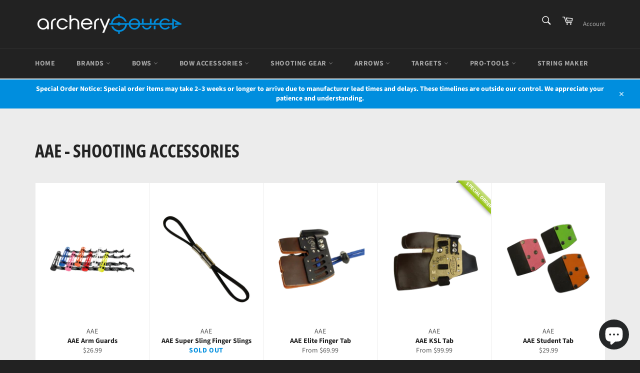

--- FILE ---
content_type: text/html; charset=utf-8
request_url: https://archerysource.ca/collections/aae-shooting-accessories
body_size: 62814
content:
<!doctype html>
<html class="no-js" lang="en">
<head> 


  <meta charset="utf-8">
  <meta http-equiv="X-UA-Compatible" content="IE=edge,chrome=1">
  <meta name="viewport" content="width=device-width,initial-scale=1">
  <meta name="theme-color" content="#222222">

  
    <link rel="shortcut icon" href="//archerysource.ca/cdn/shop/files/archer_source_favicon_32x32.png?v=1688073619" type="image/png">
  

  <link rel="canonical" href="https://archerysource.ca/collections/aae-shooting-accessories">
  <title>
  AAE - Archery Source - Shop all AAE Shooting Accessories &ndash; Archerysource
  </title>

  
    <meta name="description" content="Explore all AAE well-thought-out and tested products from Archery Source. Shop from a wide selection of Tabs, Armguards and more. As the authorized dealer of AAE, we provide free installation and setup for all our new customers. Fast Shipping. Reliable Customer Service.">
  

  <!-- /snippets/social-meta-tags.liquid -->




<meta property="og:site_name" content="Archerysource">
<meta property="og:url" content="https://archerysource.ca/collections/aae-shooting-accessories">
<meta property="og:title" content="AAE - Archery Source - Shop all AAE Shooting Accessories">
<meta property="og:type" content="product.group">
<meta property="og:description" content="Explore all AAE well-thought-out and tested products from Archery Source. Shop from a wide selection of Tabs, Armguards and more. As the authorized dealer of AAE, we provide free installation and setup for all our new customers. Fast Shipping. Reliable Customer Service.">

<meta property="og:image" content="http://archerysource.ca/cdn/shop/collections/aae_archers_accessories_1200x1200.jpg?v=1652293253">
<meta property="og:image:secure_url" content="https://archerysource.ca/cdn/shop/collections/aae_archers_accessories_1200x1200.jpg?v=1652293253">


<meta name="twitter:card" content="summary_large_image">
<meta name="twitter:title" content="AAE - Archery Source - Shop all AAE Shooting Accessories">
<meta name="twitter:description" content="Explore all AAE well-thought-out and tested products from Archery Source. Shop from a wide selection of Tabs, Armguards and more. As the authorized dealer of AAE, we provide free installation and setup for all our new customers. Fast Shipping. Reliable Customer Service.">

  <style data-shopify>
  :root {
    --color-body-text: #585858;
    --color-body: #ffffff;
  }
</style>


  <script>
    document.documentElement.className = document.documentElement.className.replace('no-js', 'js');
  </script>

  <link href="//archerysource.ca/cdn/shop/t/95/assets/theme.scss.css?v=13439358423233727271764359711" rel="stylesheet" type="text/css" media="all" />

  <script>
    window.theme = window.theme || {};

    theme.strings = {
      stockAvailable: "1 available",
      addToCart: "Add to Cart",
      soldOut: "Sold Out",
      unavailable: "Unavailable",
      noStockAvailable: "The item could not be added to your cart because there are not enough in stock.",
      willNotShipUntil: "Will not ship until [date]",
      willBeInStockAfter: "Will be in stock after [date]",
      totalCartDiscount: "You're saving [savings]",
      addressError: "Error looking up that address",
      addressNoResults: "No results for that address",
      addressQueryLimit: "You have exceeded the Google API usage limit. Consider upgrading to a \u003ca href=\"https:\/\/developers.google.com\/maps\/premium\/usage-limits\"\u003ePremium Plan\u003c\/a\u003e.",
      authError: "There was a problem authenticating your Google Maps API Key.",
      slideNumber: "Slide [slide_number], current"
    };theme.backToCollection = {
        collection: {
          title: "AAE - SHOOTING ACCESSORIES",
          link: "https://archerysource.ca/collections/aae-shooting-accessories"
        }
      };
      sessionStorage.setItem("backToCollection", JSON.stringify(theme.backToCollection.collection));</script>

  <script src="//archerysource.ca/cdn/shop/t/95/assets/lazysizes.min.js?v=56045284683979784691684075792" async="async"></script>

  

  <script src="//archerysource.ca/cdn/shop/t/95/assets/vendor.js?v=59352919779726365461684075792" defer="defer"></script>

  

  <script src="//archerysource.ca/cdn/shop/t/95/assets/theme.js?v=171366231195154451781684075792" defer="defer"></script>

  <script>window.performance && window.performance.mark && window.performance.mark('shopify.content_for_header.start');</script><meta name="google-site-verification" content="rl85LLUcuFKG7wE3GV0QrvJb7zvrdL8ogD2o4BWHAmI">
<meta name="google-site-verification" content="zjj1lNCcgCLHigFOY-KcWjknjKIishhrvCQy1JvFM8M">
<meta name="facebook-domain-verification" content="w15sox2izyzzbmfb5eja5n748s0h4t">
<meta id="shopify-digital-wallet" name="shopify-digital-wallet" content="/62421139674/digital_wallets/dialog">
<meta name="shopify-checkout-api-token" content="278a5e4e9eb0a0c6088c76916a733cd2">
<link rel="alternate" type="application/atom+xml" title="Feed" href="/collections/aae-shooting-accessories.atom" />
<link rel="alternate" hreflang="x-default" href="https://archerysource.ca/collections/aae-shooting-accessories">
<link rel="alternate" hreflang="en" href="https://archerysource.ca/collections/aae-shooting-accessories">
<link rel="alternate" hreflang="fr" href="https://archerysource.ca/fr/collections/aae-shooting-accessories">
<link rel="alternate" hreflang="zh-Hans" href="https://archerysource.ca/zh/collections/aae-shooting-accessories">
<link rel="alternate" hreflang="zh-Hans-AC" href="https://archerysource.ca/zh/collections/aae-shooting-accessories">
<link rel="alternate" hreflang="zh-Hans-AD" href="https://archerysource.ca/zh/collections/aae-shooting-accessories">
<link rel="alternate" hreflang="zh-Hans-AE" href="https://archerysource.ca/zh/collections/aae-shooting-accessories">
<link rel="alternate" hreflang="zh-Hans-AF" href="https://archerysource.ca/zh/collections/aae-shooting-accessories">
<link rel="alternate" hreflang="zh-Hans-AG" href="https://archerysource.ca/zh/collections/aae-shooting-accessories">
<link rel="alternate" hreflang="zh-Hans-AI" href="https://archerysource.ca/zh/collections/aae-shooting-accessories">
<link rel="alternate" hreflang="zh-Hans-AL" href="https://archerysource.ca/zh/collections/aae-shooting-accessories">
<link rel="alternate" hreflang="zh-Hans-AM" href="https://archerysource.ca/zh/collections/aae-shooting-accessories">
<link rel="alternate" hreflang="zh-Hans-AO" href="https://archerysource.ca/zh/collections/aae-shooting-accessories">
<link rel="alternate" hreflang="zh-Hans-AR" href="https://archerysource.ca/zh/collections/aae-shooting-accessories">
<link rel="alternate" hreflang="zh-Hans-AT" href="https://archerysource.ca/zh/collections/aae-shooting-accessories">
<link rel="alternate" hreflang="zh-Hans-AU" href="https://archerysource.ca/zh/collections/aae-shooting-accessories">
<link rel="alternate" hreflang="zh-Hans-AW" href="https://archerysource.ca/zh/collections/aae-shooting-accessories">
<link rel="alternate" hreflang="zh-Hans-AX" href="https://archerysource.ca/zh/collections/aae-shooting-accessories">
<link rel="alternate" hreflang="zh-Hans-AZ" href="https://archerysource.ca/zh/collections/aae-shooting-accessories">
<link rel="alternate" hreflang="zh-Hans-BA" href="https://archerysource.ca/zh/collections/aae-shooting-accessories">
<link rel="alternate" hreflang="zh-Hans-BB" href="https://archerysource.ca/zh/collections/aae-shooting-accessories">
<link rel="alternate" hreflang="zh-Hans-BD" href="https://archerysource.ca/zh/collections/aae-shooting-accessories">
<link rel="alternate" hreflang="zh-Hans-BE" href="https://archerysource.ca/zh/collections/aae-shooting-accessories">
<link rel="alternate" hreflang="zh-Hans-BF" href="https://archerysource.ca/zh/collections/aae-shooting-accessories">
<link rel="alternate" hreflang="zh-Hans-BG" href="https://archerysource.ca/zh/collections/aae-shooting-accessories">
<link rel="alternate" hreflang="zh-Hans-BH" href="https://archerysource.ca/zh/collections/aae-shooting-accessories">
<link rel="alternate" hreflang="zh-Hans-BI" href="https://archerysource.ca/zh/collections/aae-shooting-accessories">
<link rel="alternate" hreflang="zh-Hans-BJ" href="https://archerysource.ca/zh/collections/aae-shooting-accessories">
<link rel="alternate" hreflang="zh-Hans-BL" href="https://archerysource.ca/zh/collections/aae-shooting-accessories">
<link rel="alternate" hreflang="zh-Hans-BM" href="https://archerysource.ca/zh/collections/aae-shooting-accessories">
<link rel="alternate" hreflang="zh-Hans-BN" href="https://archerysource.ca/zh/collections/aae-shooting-accessories">
<link rel="alternate" hreflang="zh-Hans-BO" href="https://archerysource.ca/zh/collections/aae-shooting-accessories">
<link rel="alternate" hreflang="zh-Hans-BQ" href="https://archerysource.ca/zh/collections/aae-shooting-accessories">
<link rel="alternate" hreflang="zh-Hans-BR" href="https://archerysource.ca/zh/collections/aae-shooting-accessories">
<link rel="alternate" hreflang="zh-Hans-BS" href="https://archerysource.ca/zh/collections/aae-shooting-accessories">
<link rel="alternate" hreflang="zh-Hans-BT" href="https://archerysource.ca/zh/collections/aae-shooting-accessories">
<link rel="alternate" hreflang="zh-Hans-BW" href="https://archerysource.ca/zh/collections/aae-shooting-accessories">
<link rel="alternate" hreflang="zh-Hans-BY" href="https://archerysource.ca/zh/collections/aae-shooting-accessories">
<link rel="alternate" hreflang="zh-Hans-BZ" href="https://archerysource.ca/zh/collections/aae-shooting-accessories">
<link rel="alternate" hreflang="zh-Hans-CA" href="https://archerysource.ca/zh/collections/aae-shooting-accessories">
<link rel="alternate" hreflang="zh-Hans-CC" href="https://archerysource.ca/zh/collections/aae-shooting-accessories">
<link rel="alternate" hreflang="zh-Hans-CD" href="https://archerysource.ca/zh/collections/aae-shooting-accessories">
<link rel="alternate" hreflang="zh-Hans-CF" href="https://archerysource.ca/zh/collections/aae-shooting-accessories">
<link rel="alternate" hreflang="zh-Hans-CG" href="https://archerysource.ca/zh/collections/aae-shooting-accessories">
<link rel="alternate" hreflang="zh-Hans-CH" href="https://archerysource.ca/zh/collections/aae-shooting-accessories">
<link rel="alternate" hreflang="zh-Hans-CI" href="https://archerysource.ca/zh/collections/aae-shooting-accessories">
<link rel="alternate" hreflang="zh-Hans-CK" href="https://archerysource.ca/zh/collections/aae-shooting-accessories">
<link rel="alternate" hreflang="zh-Hans-CL" href="https://archerysource.ca/zh/collections/aae-shooting-accessories">
<link rel="alternate" hreflang="zh-Hans-CM" href="https://archerysource.ca/zh/collections/aae-shooting-accessories">
<link rel="alternate" hreflang="zh-Hans-CN" href="https://archerysource.ca/zh/collections/aae-shooting-accessories">
<link rel="alternate" hreflang="zh-Hans-CO" href="https://archerysource.ca/zh/collections/aae-shooting-accessories">
<link rel="alternate" hreflang="zh-Hans-CR" href="https://archerysource.ca/zh/collections/aae-shooting-accessories">
<link rel="alternate" hreflang="zh-Hans-CV" href="https://archerysource.ca/zh/collections/aae-shooting-accessories">
<link rel="alternate" hreflang="zh-Hans-CW" href="https://archerysource.ca/zh/collections/aae-shooting-accessories">
<link rel="alternate" hreflang="zh-Hans-CX" href="https://archerysource.ca/zh/collections/aae-shooting-accessories">
<link rel="alternate" hreflang="zh-Hans-CY" href="https://archerysource.ca/zh/collections/aae-shooting-accessories">
<link rel="alternate" hreflang="zh-Hans-CZ" href="https://archerysource.ca/zh/collections/aae-shooting-accessories">
<link rel="alternate" hreflang="zh-Hans-DE" href="https://archerysource.ca/zh/collections/aae-shooting-accessories">
<link rel="alternate" hreflang="zh-Hans-DJ" href="https://archerysource.ca/zh/collections/aae-shooting-accessories">
<link rel="alternate" hreflang="zh-Hans-DK" href="https://archerysource.ca/zh/collections/aae-shooting-accessories">
<link rel="alternate" hreflang="zh-Hans-DM" href="https://archerysource.ca/zh/collections/aae-shooting-accessories">
<link rel="alternate" hreflang="zh-Hans-DO" href="https://archerysource.ca/zh/collections/aae-shooting-accessories">
<link rel="alternate" hreflang="zh-Hans-DZ" href="https://archerysource.ca/zh/collections/aae-shooting-accessories">
<link rel="alternate" hreflang="zh-Hans-EC" href="https://archerysource.ca/zh/collections/aae-shooting-accessories">
<link rel="alternate" hreflang="zh-Hans-EE" href="https://archerysource.ca/zh/collections/aae-shooting-accessories">
<link rel="alternate" hreflang="zh-Hans-EG" href="https://archerysource.ca/zh/collections/aae-shooting-accessories">
<link rel="alternate" hreflang="zh-Hans-EH" href="https://archerysource.ca/zh/collections/aae-shooting-accessories">
<link rel="alternate" hreflang="zh-Hans-ER" href="https://archerysource.ca/zh/collections/aae-shooting-accessories">
<link rel="alternate" hreflang="zh-Hans-ES" href="https://archerysource.ca/zh/collections/aae-shooting-accessories">
<link rel="alternate" hreflang="zh-Hans-ET" href="https://archerysource.ca/zh/collections/aae-shooting-accessories">
<link rel="alternate" hreflang="zh-Hans-FI" href="https://archerysource.ca/zh/collections/aae-shooting-accessories">
<link rel="alternate" hreflang="zh-Hans-FJ" href="https://archerysource.ca/zh/collections/aae-shooting-accessories">
<link rel="alternate" hreflang="zh-Hans-FK" href="https://archerysource.ca/zh/collections/aae-shooting-accessories">
<link rel="alternate" hreflang="zh-Hans-FO" href="https://archerysource.ca/zh/collections/aae-shooting-accessories">
<link rel="alternate" hreflang="zh-Hans-FR" href="https://archerysource.ca/zh/collections/aae-shooting-accessories">
<link rel="alternate" hreflang="zh-Hans-GA" href="https://archerysource.ca/zh/collections/aae-shooting-accessories">
<link rel="alternate" hreflang="zh-Hans-GB" href="https://archerysource.ca/zh/collections/aae-shooting-accessories">
<link rel="alternate" hreflang="zh-Hans-GD" href="https://archerysource.ca/zh/collections/aae-shooting-accessories">
<link rel="alternate" hreflang="zh-Hans-GE" href="https://archerysource.ca/zh/collections/aae-shooting-accessories">
<link rel="alternate" hreflang="zh-Hans-GF" href="https://archerysource.ca/zh/collections/aae-shooting-accessories">
<link rel="alternate" hreflang="zh-Hans-GG" href="https://archerysource.ca/zh/collections/aae-shooting-accessories">
<link rel="alternate" hreflang="zh-Hans-GH" href="https://archerysource.ca/zh/collections/aae-shooting-accessories">
<link rel="alternate" hreflang="zh-Hans-GI" href="https://archerysource.ca/zh/collections/aae-shooting-accessories">
<link rel="alternate" hreflang="zh-Hans-GL" href="https://archerysource.ca/zh/collections/aae-shooting-accessories">
<link rel="alternate" hreflang="zh-Hans-GM" href="https://archerysource.ca/zh/collections/aae-shooting-accessories">
<link rel="alternate" hreflang="zh-Hans-GN" href="https://archerysource.ca/zh/collections/aae-shooting-accessories">
<link rel="alternate" hreflang="zh-Hans-GP" href="https://archerysource.ca/zh/collections/aae-shooting-accessories">
<link rel="alternate" hreflang="zh-Hans-GQ" href="https://archerysource.ca/zh/collections/aae-shooting-accessories">
<link rel="alternate" hreflang="zh-Hans-GR" href="https://archerysource.ca/zh/collections/aae-shooting-accessories">
<link rel="alternate" hreflang="zh-Hans-GS" href="https://archerysource.ca/zh/collections/aae-shooting-accessories">
<link rel="alternate" hreflang="zh-Hans-GT" href="https://archerysource.ca/zh/collections/aae-shooting-accessories">
<link rel="alternate" hreflang="zh-Hans-GW" href="https://archerysource.ca/zh/collections/aae-shooting-accessories">
<link rel="alternate" hreflang="zh-Hans-GY" href="https://archerysource.ca/zh/collections/aae-shooting-accessories">
<link rel="alternate" hreflang="zh-Hans-HK" href="https://archerysource.ca/zh/collections/aae-shooting-accessories">
<link rel="alternate" hreflang="zh-Hans-HN" href="https://archerysource.ca/zh/collections/aae-shooting-accessories">
<link rel="alternate" hreflang="zh-Hans-HR" href="https://archerysource.ca/zh/collections/aae-shooting-accessories">
<link rel="alternate" hreflang="zh-Hans-HT" href="https://archerysource.ca/zh/collections/aae-shooting-accessories">
<link rel="alternate" hreflang="zh-Hans-HU" href="https://archerysource.ca/zh/collections/aae-shooting-accessories">
<link rel="alternate" hreflang="zh-Hans-ID" href="https://archerysource.ca/zh/collections/aae-shooting-accessories">
<link rel="alternate" hreflang="zh-Hans-IE" href="https://archerysource.ca/zh/collections/aae-shooting-accessories">
<link rel="alternate" hreflang="zh-Hans-IL" href="https://archerysource.ca/zh/collections/aae-shooting-accessories">
<link rel="alternate" hreflang="zh-Hans-IM" href="https://archerysource.ca/zh/collections/aae-shooting-accessories">
<link rel="alternate" hreflang="zh-Hans-IN" href="https://archerysource.ca/zh/collections/aae-shooting-accessories">
<link rel="alternate" hreflang="zh-Hans-IO" href="https://archerysource.ca/zh/collections/aae-shooting-accessories">
<link rel="alternate" hreflang="zh-Hans-IQ" href="https://archerysource.ca/zh/collections/aae-shooting-accessories">
<link rel="alternate" hreflang="zh-Hans-IS" href="https://archerysource.ca/zh/collections/aae-shooting-accessories">
<link rel="alternate" hreflang="zh-Hans-IT" href="https://archerysource.ca/zh/collections/aae-shooting-accessories">
<link rel="alternate" hreflang="zh-Hans-JE" href="https://archerysource.ca/zh/collections/aae-shooting-accessories">
<link rel="alternate" hreflang="zh-Hans-JM" href="https://archerysource.ca/zh/collections/aae-shooting-accessories">
<link rel="alternate" hreflang="zh-Hans-JO" href="https://archerysource.ca/zh/collections/aae-shooting-accessories">
<link rel="alternate" hreflang="zh-Hans-JP" href="https://archerysource.ca/zh/collections/aae-shooting-accessories">
<link rel="alternate" hreflang="zh-Hans-KE" href="https://archerysource.ca/zh/collections/aae-shooting-accessories">
<link rel="alternate" hreflang="zh-Hans-KG" href="https://archerysource.ca/zh/collections/aae-shooting-accessories">
<link rel="alternate" hreflang="zh-Hans-KH" href="https://archerysource.ca/zh/collections/aae-shooting-accessories">
<link rel="alternate" hreflang="zh-Hans-KI" href="https://archerysource.ca/zh/collections/aae-shooting-accessories">
<link rel="alternate" hreflang="zh-Hans-KM" href="https://archerysource.ca/zh/collections/aae-shooting-accessories">
<link rel="alternate" hreflang="zh-Hans-KN" href="https://archerysource.ca/zh/collections/aae-shooting-accessories">
<link rel="alternate" hreflang="zh-Hans-KR" href="https://archerysource.ca/zh/collections/aae-shooting-accessories">
<link rel="alternate" hreflang="zh-Hans-KW" href="https://archerysource.ca/zh/collections/aae-shooting-accessories">
<link rel="alternate" hreflang="zh-Hans-KY" href="https://archerysource.ca/zh/collections/aae-shooting-accessories">
<link rel="alternate" hreflang="zh-Hans-KZ" href="https://archerysource.ca/zh/collections/aae-shooting-accessories">
<link rel="alternate" hreflang="zh-Hans-LA" href="https://archerysource.ca/zh/collections/aae-shooting-accessories">
<link rel="alternate" hreflang="zh-Hans-LB" href="https://archerysource.ca/zh/collections/aae-shooting-accessories">
<link rel="alternate" hreflang="zh-Hans-LC" href="https://archerysource.ca/zh/collections/aae-shooting-accessories">
<link rel="alternate" hreflang="zh-Hans-LI" href="https://archerysource.ca/zh/collections/aae-shooting-accessories">
<link rel="alternate" hreflang="zh-Hans-LK" href="https://archerysource.ca/zh/collections/aae-shooting-accessories">
<link rel="alternate" hreflang="zh-Hans-LR" href="https://archerysource.ca/zh/collections/aae-shooting-accessories">
<link rel="alternate" hreflang="zh-Hans-LS" href="https://archerysource.ca/zh/collections/aae-shooting-accessories">
<link rel="alternate" hreflang="zh-Hans-LT" href="https://archerysource.ca/zh/collections/aae-shooting-accessories">
<link rel="alternate" hreflang="zh-Hans-LU" href="https://archerysource.ca/zh/collections/aae-shooting-accessories">
<link rel="alternate" hreflang="zh-Hans-LV" href="https://archerysource.ca/zh/collections/aae-shooting-accessories">
<link rel="alternate" hreflang="zh-Hans-LY" href="https://archerysource.ca/zh/collections/aae-shooting-accessories">
<link rel="alternate" hreflang="zh-Hans-MA" href="https://archerysource.ca/zh/collections/aae-shooting-accessories">
<link rel="alternate" hreflang="zh-Hans-MC" href="https://archerysource.ca/zh/collections/aae-shooting-accessories">
<link rel="alternate" hreflang="zh-Hans-MD" href="https://archerysource.ca/zh/collections/aae-shooting-accessories">
<link rel="alternate" hreflang="zh-Hans-ME" href="https://archerysource.ca/zh/collections/aae-shooting-accessories">
<link rel="alternate" hreflang="zh-Hans-MF" href="https://archerysource.ca/zh/collections/aae-shooting-accessories">
<link rel="alternate" hreflang="zh-Hans-MG" href="https://archerysource.ca/zh/collections/aae-shooting-accessories">
<link rel="alternate" hreflang="zh-Hans-MK" href="https://archerysource.ca/zh/collections/aae-shooting-accessories">
<link rel="alternate" hreflang="zh-Hans-ML" href="https://archerysource.ca/zh/collections/aae-shooting-accessories">
<link rel="alternate" hreflang="zh-Hans-MM" href="https://archerysource.ca/zh/collections/aae-shooting-accessories">
<link rel="alternate" hreflang="zh-Hans-MN" href="https://archerysource.ca/zh/collections/aae-shooting-accessories">
<link rel="alternate" hreflang="zh-Hans-MO" href="https://archerysource.ca/zh/collections/aae-shooting-accessories">
<link rel="alternate" hreflang="zh-Hans-MQ" href="https://archerysource.ca/zh/collections/aae-shooting-accessories">
<link rel="alternate" hreflang="zh-Hans-MR" href="https://archerysource.ca/zh/collections/aae-shooting-accessories">
<link rel="alternate" hreflang="zh-Hans-MS" href="https://archerysource.ca/zh/collections/aae-shooting-accessories">
<link rel="alternate" hreflang="zh-Hans-MT" href="https://archerysource.ca/zh/collections/aae-shooting-accessories">
<link rel="alternate" hreflang="zh-Hans-MU" href="https://archerysource.ca/zh/collections/aae-shooting-accessories">
<link rel="alternate" hreflang="zh-Hans-MV" href="https://archerysource.ca/zh/collections/aae-shooting-accessories">
<link rel="alternate" hreflang="zh-Hans-MW" href="https://archerysource.ca/zh/collections/aae-shooting-accessories">
<link rel="alternate" hreflang="zh-Hans-MX" href="https://archerysource.ca/zh/collections/aae-shooting-accessories">
<link rel="alternate" hreflang="zh-Hans-MY" href="https://archerysource.ca/zh/collections/aae-shooting-accessories">
<link rel="alternate" hreflang="zh-Hans-MZ" href="https://archerysource.ca/zh/collections/aae-shooting-accessories">
<link rel="alternate" hreflang="zh-Hans-NA" href="https://archerysource.ca/zh/collections/aae-shooting-accessories">
<link rel="alternate" hreflang="zh-Hans-NC" href="https://archerysource.ca/zh/collections/aae-shooting-accessories">
<link rel="alternate" hreflang="zh-Hans-NE" href="https://archerysource.ca/zh/collections/aae-shooting-accessories">
<link rel="alternate" hreflang="zh-Hans-NF" href="https://archerysource.ca/zh/collections/aae-shooting-accessories">
<link rel="alternate" hreflang="zh-Hans-NG" href="https://archerysource.ca/zh/collections/aae-shooting-accessories">
<link rel="alternate" hreflang="zh-Hans-NI" href="https://archerysource.ca/zh/collections/aae-shooting-accessories">
<link rel="alternate" hreflang="zh-Hans-NL" href="https://archerysource.ca/zh/collections/aae-shooting-accessories">
<link rel="alternate" hreflang="zh-Hans-NO" href="https://archerysource.ca/zh/collections/aae-shooting-accessories">
<link rel="alternate" hreflang="zh-Hans-NP" href="https://archerysource.ca/zh/collections/aae-shooting-accessories">
<link rel="alternate" hreflang="zh-Hans-NR" href="https://archerysource.ca/zh/collections/aae-shooting-accessories">
<link rel="alternate" hreflang="zh-Hans-NU" href="https://archerysource.ca/zh/collections/aae-shooting-accessories">
<link rel="alternate" hreflang="zh-Hans-NZ" href="https://archerysource.ca/zh/collections/aae-shooting-accessories">
<link rel="alternate" hreflang="zh-Hans-OM" href="https://archerysource.ca/zh/collections/aae-shooting-accessories">
<link rel="alternate" hreflang="zh-Hans-PA" href="https://archerysource.ca/zh/collections/aae-shooting-accessories">
<link rel="alternate" hreflang="zh-Hans-PE" href="https://archerysource.ca/zh/collections/aae-shooting-accessories">
<link rel="alternate" hreflang="zh-Hans-PF" href="https://archerysource.ca/zh/collections/aae-shooting-accessories">
<link rel="alternate" hreflang="zh-Hans-PG" href="https://archerysource.ca/zh/collections/aae-shooting-accessories">
<link rel="alternate" hreflang="zh-Hans-PH" href="https://archerysource.ca/zh/collections/aae-shooting-accessories">
<link rel="alternate" hreflang="zh-Hans-PK" href="https://archerysource.ca/zh/collections/aae-shooting-accessories">
<link rel="alternate" hreflang="zh-Hans-PL" href="https://archerysource.ca/zh/collections/aae-shooting-accessories">
<link rel="alternate" hreflang="zh-Hans-PM" href="https://archerysource.ca/zh/collections/aae-shooting-accessories">
<link rel="alternate" hreflang="zh-Hans-PN" href="https://archerysource.ca/zh/collections/aae-shooting-accessories">
<link rel="alternate" hreflang="zh-Hans-PS" href="https://archerysource.ca/zh/collections/aae-shooting-accessories">
<link rel="alternate" hreflang="zh-Hans-PT" href="https://archerysource.ca/zh/collections/aae-shooting-accessories">
<link rel="alternate" hreflang="zh-Hans-PY" href="https://archerysource.ca/zh/collections/aae-shooting-accessories">
<link rel="alternate" hreflang="zh-Hans-QA" href="https://archerysource.ca/zh/collections/aae-shooting-accessories">
<link rel="alternate" hreflang="zh-Hans-RE" href="https://archerysource.ca/zh/collections/aae-shooting-accessories">
<link rel="alternate" hreflang="zh-Hans-RO" href="https://archerysource.ca/zh/collections/aae-shooting-accessories">
<link rel="alternate" hreflang="zh-Hans-RS" href="https://archerysource.ca/zh/collections/aae-shooting-accessories">
<link rel="alternate" hreflang="zh-Hans-RU" href="https://archerysource.ca/zh/collections/aae-shooting-accessories">
<link rel="alternate" hreflang="zh-Hans-RW" href="https://archerysource.ca/zh/collections/aae-shooting-accessories">
<link rel="alternate" hreflang="zh-Hans-SA" href="https://archerysource.ca/zh/collections/aae-shooting-accessories">
<link rel="alternate" hreflang="zh-Hans-SB" href="https://archerysource.ca/zh/collections/aae-shooting-accessories">
<link rel="alternate" hreflang="zh-Hans-SC" href="https://archerysource.ca/zh/collections/aae-shooting-accessories">
<link rel="alternate" hreflang="zh-Hans-SD" href="https://archerysource.ca/zh/collections/aae-shooting-accessories">
<link rel="alternate" hreflang="zh-Hans-SE" href="https://archerysource.ca/zh/collections/aae-shooting-accessories">
<link rel="alternate" hreflang="zh-Hans-SG" href="https://archerysource.ca/zh/collections/aae-shooting-accessories">
<link rel="alternate" hreflang="zh-Hans-SH" href="https://archerysource.ca/zh/collections/aae-shooting-accessories">
<link rel="alternate" hreflang="zh-Hans-SI" href="https://archerysource.ca/zh/collections/aae-shooting-accessories">
<link rel="alternate" hreflang="zh-Hans-SJ" href="https://archerysource.ca/zh/collections/aae-shooting-accessories">
<link rel="alternate" hreflang="zh-Hans-SK" href="https://archerysource.ca/zh/collections/aae-shooting-accessories">
<link rel="alternate" hreflang="zh-Hans-SL" href="https://archerysource.ca/zh/collections/aae-shooting-accessories">
<link rel="alternate" hreflang="zh-Hans-SM" href="https://archerysource.ca/zh/collections/aae-shooting-accessories">
<link rel="alternate" hreflang="zh-Hans-SN" href="https://archerysource.ca/zh/collections/aae-shooting-accessories">
<link rel="alternate" hreflang="zh-Hans-SO" href="https://archerysource.ca/zh/collections/aae-shooting-accessories">
<link rel="alternate" hreflang="zh-Hans-SR" href="https://archerysource.ca/zh/collections/aae-shooting-accessories">
<link rel="alternate" hreflang="zh-Hans-SS" href="https://archerysource.ca/zh/collections/aae-shooting-accessories">
<link rel="alternate" hreflang="zh-Hans-ST" href="https://archerysource.ca/zh/collections/aae-shooting-accessories">
<link rel="alternate" hreflang="zh-Hans-SV" href="https://archerysource.ca/zh/collections/aae-shooting-accessories">
<link rel="alternate" hreflang="zh-Hans-SX" href="https://archerysource.ca/zh/collections/aae-shooting-accessories">
<link rel="alternate" hreflang="zh-Hans-SZ" href="https://archerysource.ca/zh/collections/aae-shooting-accessories">
<link rel="alternate" hreflang="zh-Hans-TA" href="https://archerysource.ca/zh/collections/aae-shooting-accessories">
<link rel="alternate" hreflang="zh-Hans-TC" href="https://archerysource.ca/zh/collections/aae-shooting-accessories">
<link rel="alternate" hreflang="zh-Hans-TD" href="https://archerysource.ca/zh/collections/aae-shooting-accessories">
<link rel="alternate" hreflang="zh-Hans-TF" href="https://archerysource.ca/zh/collections/aae-shooting-accessories">
<link rel="alternate" hreflang="zh-Hans-TG" href="https://archerysource.ca/zh/collections/aae-shooting-accessories">
<link rel="alternate" hreflang="zh-Hans-TH" href="https://archerysource.ca/zh/collections/aae-shooting-accessories">
<link rel="alternate" hreflang="zh-Hans-TJ" href="https://archerysource.ca/zh/collections/aae-shooting-accessories">
<link rel="alternate" hreflang="zh-Hans-TK" href="https://archerysource.ca/zh/collections/aae-shooting-accessories">
<link rel="alternate" hreflang="zh-Hans-TL" href="https://archerysource.ca/zh/collections/aae-shooting-accessories">
<link rel="alternate" hreflang="zh-Hans-TM" href="https://archerysource.ca/zh/collections/aae-shooting-accessories">
<link rel="alternate" hreflang="zh-Hans-TN" href="https://archerysource.ca/zh/collections/aae-shooting-accessories">
<link rel="alternate" hreflang="zh-Hans-TO" href="https://archerysource.ca/zh/collections/aae-shooting-accessories">
<link rel="alternate" hreflang="zh-Hans-TR" href="https://archerysource.ca/zh/collections/aae-shooting-accessories">
<link rel="alternate" hreflang="zh-Hans-TT" href="https://archerysource.ca/zh/collections/aae-shooting-accessories">
<link rel="alternate" hreflang="zh-Hans-TV" href="https://archerysource.ca/zh/collections/aae-shooting-accessories">
<link rel="alternate" hreflang="zh-Hans-TW" href="https://archerysource.ca/zh/collections/aae-shooting-accessories">
<link rel="alternate" hreflang="zh-Hans-TZ" href="https://archerysource.ca/zh/collections/aae-shooting-accessories">
<link rel="alternate" hreflang="zh-Hans-UA" href="https://archerysource.ca/zh/collections/aae-shooting-accessories">
<link rel="alternate" hreflang="zh-Hans-UG" href="https://archerysource.ca/zh/collections/aae-shooting-accessories">
<link rel="alternate" hreflang="zh-Hans-UM" href="https://archerysource.ca/zh/collections/aae-shooting-accessories">
<link rel="alternate" hreflang="zh-Hans-US" href="https://archerysource.ca/zh/collections/aae-shooting-accessories">
<link rel="alternate" hreflang="zh-Hans-UY" href="https://archerysource.ca/zh/collections/aae-shooting-accessories">
<link rel="alternate" hreflang="zh-Hans-UZ" href="https://archerysource.ca/zh/collections/aae-shooting-accessories">
<link rel="alternate" hreflang="zh-Hans-VA" href="https://archerysource.ca/zh/collections/aae-shooting-accessories">
<link rel="alternate" hreflang="zh-Hans-VC" href="https://archerysource.ca/zh/collections/aae-shooting-accessories">
<link rel="alternate" hreflang="zh-Hans-VE" href="https://archerysource.ca/zh/collections/aae-shooting-accessories">
<link rel="alternate" hreflang="zh-Hans-VG" href="https://archerysource.ca/zh/collections/aae-shooting-accessories">
<link rel="alternate" hreflang="zh-Hans-VN" href="https://archerysource.ca/zh/collections/aae-shooting-accessories">
<link rel="alternate" hreflang="zh-Hans-VU" href="https://archerysource.ca/zh/collections/aae-shooting-accessories">
<link rel="alternate" hreflang="zh-Hans-WF" href="https://archerysource.ca/zh/collections/aae-shooting-accessories">
<link rel="alternate" hreflang="zh-Hans-WS" href="https://archerysource.ca/zh/collections/aae-shooting-accessories">
<link rel="alternate" hreflang="zh-Hans-XK" href="https://archerysource.ca/zh/collections/aae-shooting-accessories">
<link rel="alternate" hreflang="zh-Hans-YE" href="https://archerysource.ca/zh/collections/aae-shooting-accessories">
<link rel="alternate" hreflang="zh-Hans-YT" href="https://archerysource.ca/zh/collections/aae-shooting-accessories">
<link rel="alternate" hreflang="zh-Hans-ZA" href="https://archerysource.ca/zh/collections/aae-shooting-accessories">
<link rel="alternate" hreflang="zh-Hans-ZM" href="https://archerysource.ca/zh/collections/aae-shooting-accessories">
<link rel="alternate" hreflang="zh-Hans-ZW" href="https://archerysource.ca/zh/collections/aae-shooting-accessories">
<link rel="alternate" type="application/json+oembed" href="https://archerysource.ca/collections/aae-shooting-accessories.oembed">
<script async="async" src="/checkouts/internal/preloads.js?locale=en-CA"></script>
<link rel="preconnect" href="https://shop.app" crossorigin="anonymous">
<script async="async" src="https://shop.app/checkouts/internal/preloads.js?locale=en-CA&shop_id=62421139674" crossorigin="anonymous"></script>
<script id="apple-pay-shop-capabilities" type="application/json">{"shopId":62421139674,"countryCode":"CA","currencyCode":"CAD","merchantCapabilities":["supports3DS"],"merchantId":"gid:\/\/shopify\/Shop\/62421139674","merchantName":"Archerysource","requiredBillingContactFields":["postalAddress","email","phone"],"requiredShippingContactFields":["postalAddress","email","phone"],"shippingType":"shipping","supportedNetworks":["visa","masterCard","interac"],"total":{"type":"pending","label":"Archerysource","amount":"1.00"},"shopifyPaymentsEnabled":true,"supportsSubscriptions":true}</script>
<script id="shopify-features" type="application/json">{"accessToken":"278a5e4e9eb0a0c6088c76916a733cd2","betas":["rich-media-storefront-analytics"],"domain":"archerysource.ca","predictiveSearch":true,"shopId":62421139674,"locale":"en"}</script>
<script>var Shopify = Shopify || {};
Shopify.shop = "archerysource.myshopify.com";
Shopify.locale = "en";
Shopify.currency = {"active":"CAD","rate":"1.0"};
Shopify.country = "CA";
Shopify.theme = {"name":"Copy of #3","id":137064710362,"schema_name":"Venture","schema_version":"12.6.1","theme_store_id":775,"role":"main"};
Shopify.theme.handle = "null";
Shopify.theme.style = {"id":null,"handle":null};
Shopify.cdnHost = "archerysource.ca/cdn";
Shopify.routes = Shopify.routes || {};
Shopify.routes.root = "/";</script>
<script type="module">!function(o){(o.Shopify=o.Shopify||{}).modules=!0}(window);</script>
<script>!function(o){function n(){var o=[];function n(){o.push(Array.prototype.slice.apply(arguments))}return n.q=o,n}var t=o.Shopify=o.Shopify||{};t.loadFeatures=n(),t.autoloadFeatures=n()}(window);</script>
<script>
  window.ShopifyPay = window.ShopifyPay || {};
  window.ShopifyPay.apiHost = "shop.app\/pay";
  window.ShopifyPay.redirectState = null;
</script>
<script id="shop-js-analytics" type="application/json">{"pageType":"collection"}</script>
<script defer="defer" async type="module" src="//archerysource.ca/cdn/shopifycloud/shop-js/modules/v2/client.init-shop-cart-sync_BT-GjEfc.en.esm.js"></script>
<script defer="defer" async type="module" src="//archerysource.ca/cdn/shopifycloud/shop-js/modules/v2/chunk.common_D58fp_Oc.esm.js"></script>
<script defer="defer" async type="module" src="//archerysource.ca/cdn/shopifycloud/shop-js/modules/v2/chunk.modal_xMitdFEc.esm.js"></script>
<script type="module">
  await import("//archerysource.ca/cdn/shopifycloud/shop-js/modules/v2/client.init-shop-cart-sync_BT-GjEfc.en.esm.js");
await import("//archerysource.ca/cdn/shopifycloud/shop-js/modules/v2/chunk.common_D58fp_Oc.esm.js");
await import("//archerysource.ca/cdn/shopifycloud/shop-js/modules/v2/chunk.modal_xMitdFEc.esm.js");

  window.Shopify.SignInWithShop?.initShopCartSync?.({"fedCMEnabled":true,"windoidEnabled":true});

</script>
<script>
  window.Shopify = window.Shopify || {};
  if (!window.Shopify.featureAssets) window.Shopify.featureAssets = {};
  window.Shopify.featureAssets['shop-js'] = {"shop-cart-sync":["modules/v2/client.shop-cart-sync_DZOKe7Ll.en.esm.js","modules/v2/chunk.common_D58fp_Oc.esm.js","modules/v2/chunk.modal_xMitdFEc.esm.js"],"init-fed-cm":["modules/v2/client.init-fed-cm_B6oLuCjv.en.esm.js","modules/v2/chunk.common_D58fp_Oc.esm.js","modules/v2/chunk.modal_xMitdFEc.esm.js"],"shop-cash-offers":["modules/v2/client.shop-cash-offers_D2sdYoxE.en.esm.js","modules/v2/chunk.common_D58fp_Oc.esm.js","modules/v2/chunk.modal_xMitdFEc.esm.js"],"shop-login-button":["modules/v2/client.shop-login-button_QeVjl5Y3.en.esm.js","modules/v2/chunk.common_D58fp_Oc.esm.js","modules/v2/chunk.modal_xMitdFEc.esm.js"],"pay-button":["modules/v2/client.pay-button_DXTOsIq6.en.esm.js","modules/v2/chunk.common_D58fp_Oc.esm.js","modules/v2/chunk.modal_xMitdFEc.esm.js"],"shop-button":["modules/v2/client.shop-button_DQZHx9pm.en.esm.js","modules/v2/chunk.common_D58fp_Oc.esm.js","modules/v2/chunk.modal_xMitdFEc.esm.js"],"avatar":["modules/v2/client.avatar_BTnouDA3.en.esm.js"],"init-windoid":["modules/v2/client.init-windoid_CR1B-cfM.en.esm.js","modules/v2/chunk.common_D58fp_Oc.esm.js","modules/v2/chunk.modal_xMitdFEc.esm.js"],"init-shop-for-new-customer-accounts":["modules/v2/client.init-shop-for-new-customer-accounts_C_vY_xzh.en.esm.js","modules/v2/client.shop-login-button_QeVjl5Y3.en.esm.js","modules/v2/chunk.common_D58fp_Oc.esm.js","modules/v2/chunk.modal_xMitdFEc.esm.js"],"init-shop-email-lookup-coordinator":["modules/v2/client.init-shop-email-lookup-coordinator_BI7n9ZSv.en.esm.js","modules/v2/chunk.common_D58fp_Oc.esm.js","modules/v2/chunk.modal_xMitdFEc.esm.js"],"init-shop-cart-sync":["modules/v2/client.init-shop-cart-sync_BT-GjEfc.en.esm.js","modules/v2/chunk.common_D58fp_Oc.esm.js","modules/v2/chunk.modal_xMitdFEc.esm.js"],"shop-toast-manager":["modules/v2/client.shop-toast-manager_DiYdP3xc.en.esm.js","modules/v2/chunk.common_D58fp_Oc.esm.js","modules/v2/chunk.modal_xMitdFEc.esm.js"],"init-customer-accounts":["modules/v2/client.init-customer-accounts_D9ZNqS-Q.en.esm.js","modules/v2/client.shop-login-button_QeVjl5Y3.en.esm.js","modules/v2/chunk.common_D58fp_Oc.esm.js","modules/v2/chunk.modal_xMitdFEc.esm.js"],"init-customer-accounts-sign-up":["modules/v2/client.init-customer-accounts-sign-up_iGw4briv.en.esm.js","modules/v2/client.shop-login-button_QeVjl5Y3.en.esm.js","modules/v2/chunk.common_D58fp_Oc.esm.js","modules/v2/chunk.modal_xMitdFEc.esm.js"],"shop-follow-button":["modules/v2/client.shop-follow-button_CqMgW2wH.en.esm.js","modules/v2/chunk.common_D58fp_Oc.esm.js","modules/v2/chunk.modal_xMitdFEc.esm.js"],"checkout-modal":["modules/v2/client.checkout-modal_xHeaAweL.en.esm.js","modules/v2/chunk.common_D58fp_Oc.esm.js","modules/v2/chunk.modal_xMitdFEc.esm.js"],"shop-login":["modules/v2/client.shop-login_D91U-Q7h.en.esm.js","modules/v2/chunk.common_D58fp_Oc.esm.js","modules/v2/chunk.modal_xMitdFEc.esm.js"],"lead-capture":["modules/v2/client.lead-capture_BJmE1dJe.en.esm.js","modules/v2/chunk.common_D58fp_Oc.esm.js","modules/v2/chunk.modal_xMitdFEc.esm.js"],"payment-terms":["modules/v2/client.payment-terms_Ci9AEqFq.en.esm.js","modules/v2/chunk.common_D58fp_Oc.esm.js","modules/v2/chunk.modal_xMitdFEc.esm.js"]};
</script>
<script>(function() {
  var isLoaded = false;
  function asyncLoad() {
    if (isLoaded) return;
    isLoaded = true;
    var urls = ["https:\/\/cdn.shopify.com\/s\/files\/1\/0624\/2113\/9674\/t\/2\/assets\/globo.options.init.js?v=1642124063\u0026shop=archerysource.myshopify.com","https:\/\/api.fastbundle.co\/scripts\/src.js?shop=archerysource.myshopify.com","https:\/\/cdn.giftcardpro.app\/build\/storefront\/storefront.js?shop=archerysource.myshopify.com","https:\/\/faq-king.com\/scripts\/faq_app_a00978990ca4fb33bf79a4a4abbc5386.js?shop=archerysource.myshopify.com"];
    for (var i = 0; i < urls.length; i++) {
      var s = document.createElement('script');
      s.type = 'text/javascript';
      s.async = true;
      s.src = urls[i];
      var x = document.getElementsByTagName('script')[0];
      x.parentNode.insertBefore(s, x);
    }
  };
  if(window.attachEvent) {
    window.attachEvent('onload', asyncLoad);
  } else {
    window.addEventListener('load', asyncLoad, false);
  }
})();</script>
<script id="__st">var __st={"a":62421139674,"offset":-18000,"reqid":"8ed907f0-a7b1-4b15-9205-8da5e7d091b1-1769034374","pageurl":"archerysource.ca\/collections\/aae-shooting-accessories","u":"11c3edce2565","p":"collection","rtyp":"collection","rid":404513915098};</script>
<script>window.ShopifyPaypalV4VisibilityTracking = true;</script>
<script id="captcha-bootstrap">!function(){'use strict';const t='contact',e='account',n='new_comment',o=[[t,t],['blogs',n],['comments',n],[t,'customer']],c=[[e,'customer_login'],[e,'guest_login'],[e,'recover_customer_password'],[e,'create_customer']],r=t=>t.map((([t,e])=>`form[action*='/${t}']:not([data-nocaptcha='true']) input[name='form_type'][value='${e}']`)).join(','),a=t=>()=>t?[...document.querySelectorAll(t)].map((t=>t.form)):[];function s(){const t=[...o],e=r(t);return a(e)}const i='password',u='form_key',d=['recaptcha-v3-token','g-recaptcha-response','h-captcha-response',i],f=()=>{try{return window.sessionStorage}catch{return}},m='__shopify_v',_=t=>t.elements[u];function p(t,e,n=!1){try{const o=window.sessionStorage,c=JSON.parse(o.getItem(e)),{data:r}=function(t){const{data:e,action:n}=t;return t[m]||n?{data:e,action:n}:{data:t,action:n}}(c);for(const[e,n]of Object.entries(r))t.elements[e]&&(t.elements[e].value=n);n&&o.removeItem(e)}catch(o){console.error('form repopulation failed',{error:o})}}const l='form_type',E='cptcha';function T(t){t.dataset[E]=!0}const w=window,h=w.document,L='Shopify',v='ce_forms',y='captcha';let A=!1;((t,e)=>{const n=(g='f06e6c50-85a8-45c8-87d0-21a2b65856fe',I='https://cdn.shopify.com/shopifycloud/storefront-forms-hcaptcha/ce_storefront_forms_captcha_hcaptcha.v1.5.2.iife.js',D={infoText:'Protected by hCaptcha',privacyText:'Privacy',termsText:'Terms'},(t,e,n)=>{const o=w[L][v],c=o.bindForm;if(c)return c(t,g,e,D).then(n);var r;o.q.push([[t,g,e,D],n]),r=I,A||(h.body.append(Object.assign(h.createElement('script'),{id:'captcha-provider',async:!0,src:r})),A=!0)});var g,I,D;w[L]=w[L]||{},w[L][v]=w[L][v]||{},w[L][v].q=[],w[L][y]=w[L][y]||{},w[L][y].protect=function(t,e){n(t,void 0,e),T(t)},Object.freeze(w[L][y]),function(t,e,n,w,h,L){const[v,y,A,g]=function(t,e,n){const i=e?o:[],u=t?c:[],d=[...i,...u],f=r(d),m=r(i),_=r(d.filter((([t,e])=>n.includes(e))));return[a(f),a(m),a(_),s()]}(w,h,L),I=t=>{const e=t.target;return e instanceof HTMLFormElement?e:e&&e.form},D=t=>v().includes(t);t.addEventListener('submit',(t=>{const e=I(t);if(!e)return;const n=D(e)&&!e.dataset.hcaptchaBound&&!e.dataset.recaptchaBound,o=_(e),c=g().includes(e)&&(!o||!o.value);(n||c)&&t.preventDefault(),c&&!n&&(function(t){try{if(!f())return;!function(t){const e=f();if(!e)return;const n=_(t);if(!n)return;const o=n.value;o&&e.removeItem(o)}(t);const e=Array.from(Array(32),(()=>Math.random().toString(36)[2])).join('');!function(t,e){_(t)||t.append(Object.assign(document.createElement('input'),{type:'hidden',name:u})),t.elements[u].value=e}(t,e),function(t,e){const n=f();if(!n)return;const o=[...t.querySelectorAll(`input[type='${i}']`)].map((({name:t})=>t)),c=[...d,...o],r={};for(const[a,s]of new FormData(t).entries())c.includes(a)||(r[a]=s);n.setItem(e,JSON.stringify({[m]:1,action:t.action,data:r}))}(t,e)}catch(e){console.error('failed to persist form',e)}}(e),e.submit())}));const S=(t,e)=>{t&&!t.dataset[E]&&(n(t,e.some((e=>e===t))),T(t))};for(const o of['focusin','change'])t.addEventListener(o,(t=>{const e=I(t);D(e)&&S(e,y())}));const B=e.get('form_key'),M=e.get(l),P=B&&M;t.addEventListener('DOMContentLoaded',(()=>{const t=y();if(P)for(const e of t)e.elements[l].value===M&&p(e,B);[...new Set([...A(),...v().filter((t=>'true'===t.dataset.shopifyCaptcha))])].forEach((e=>S(e,t)))}))}(h,new URLSearchParams(w.location.search),n,t,e,['guest_login'])})(!0,!0)}();</script>
<script integrity="sha256-4kQ18oKyAcykRKYeNunJcIwy7WH5gtpwJnB7kiuLZ1E=" data-source-attribution="shopify.loadfeatures" defer="defer" src="//archerysource.ca/cdn/shopifycloud/storefront/assets/storefront/load_feature-a0a9edcb.js" crossorigin="anonymous"></script>
<script crossorigin="anonymous" defer="defer" src="//archerysource.ca/cdn/shopifycloud/storefront/assets/shopify_pay/storefront-65b4c6d7.js?v=20250812"></script>
<script data-source-attribution="shopify.dynamic_checkout.dynamic.init">var Shopify=Shopify||{};Shopify.PaymentButton=Shopify.PaymentButton||{isStorefrontPortableWallets:!0,init:function(){window.Shopify.PaymentButton.init=function(){};var t=document.createElement("script");t.src="https://archerysource.ca/cdn/shopifycloud/portable-wallets/latest/portable-wallets.en.js",t.type="module",document.head.appendChild(t)}};
</script>
<script data-source-attribution="shopify.dynamic_checkout.buyer_consent">
  function portableWalletsHideBuyerConsent(e){var t=document.getElementById("shopify-buyer-consent"),n=document.getElementById("shopify-subscription-policy-button");t&&n&&(t.classList.add("hidden"),t.setAttribute("aria-hidden","true"),n.removeEventListener("click",e))}function portableWalletsShowBuyerConsent(e){var t=document.getElementById("shopify-buyer-consent"),n=document.getElementById("shopify-subscription-policy-button");t&&n&&(t.classList.remove("hidden"),t.removeAttribute("aria-hidden"),n.addEventListener("click",e))}window.Shopify?.PaymentButton&&(window.Shopify.PaymentButton.hideBuyerConsent=portableWalletsHideBuyerConsent,window.Shopify.PaymentButton.showBuyerConsent=portableWalletsShowBuyerConsent);
</script>
<script data-source-attribution="shopify.dynamic_checkout.cart.bootstrap">document.addEventListener("DOMContentLoaded",(function(){function t(){return document.querySelector("shopify-accelerated-checkout-cart, shopify-accelerated-checkout")}if(t())Shopify.PaymentButton.init();else{new MutationObserver((function(e,n){t()&&(Shopify.PaymentButton.init(),n.disconnect())})).observe(document.body,{childList:!0,subtree:!0})}}));
</script>
<script id='scb4127' type='text/javascript' async='' src='https://archerysource.ca/cdn/shopifycloud/privacy-banner/storefront-banner.js'></script><link id="shopify-accelerated-checkout-styles" rel="stylesheet" media="screen" href="https://archerysource.ca/cdn/shopifycloud/portable-wallets/latest/accelerated-checkout-backwards-compat.css" crossorigin="anonymous">
<style id="shopify-accelerated-checkout-cart">
        #shopify-buyer-consent {
  margin-top: 1em;
  display: inline-block;
  width: 100%;
}

#shopify-buyer-consent.hidden {
  display: none;
}

#shopify-subscription-policy-button {
  background: none;
  border: none;
  padding: 0;
  text-decoration: underline;
  font-size: inherit;
  cursor: pointer;
}

#shopify-subscription-policy-button::before {
  box-shadow: none;
}

      </style>

<script>window.performance && window.performance.mark && window.performance.mark('shopify.content_for_header.end');</script><script type="text/javascript">
  window.GloboMenuMoneyFormat = "${{amount}}";
  window.shopCurrency = "CAD";
  window.GloboMenuCustomer = false;
  window.assetsUrl = '//archerysource.ca/cdn/shop/t/95/assets/';
  window.filesUrl = '//archerysource.ca/cdn/shop/files/';
  window.GloboMenuSignature = '7df33bc834ef7c82a7835f07d2f79b6b';
  window.GloboMenuTimestamp = 1642461111;
  window.hasMegamenu  = false;
  window.gmml = false;
  window.GloboMenuLinklists = {"main-menu": [{'url' :"\/", 'title': "Home"},{'url' :"#", 'title': "Brands"},{'url' :"#", 'title': "Bows"},{'url' :"#", 'title': "Bow Accessories"},{'url' :"#", 'title': "Shooting Gear"},{'url' :"#", 'title': "Arrows"},{'url' :"#", 'title': "Targets"},{'url' :"#", 'title': "Pro-Tools"},{'url' :"\/pages\/string-maker", 'title': "String Maker"}],"footer": [{'url' :"\/search", 'title': "Search"},{'url' :"\/pages\/about-us", 'title': "About Us"},{'url' :"\/pages\/shooting-academy", 'title': "Shooting Academy \u0026 Pro shop"},{'url' :"\/pages\/our-blog", 'title': "Our Blog"},{'url' :"https:\/\/archerysource.myshopify.com\/a\/gc\/gift-card\/", 'title': "Gift Cards"},{'url' :"\/policies\/terms-of-service", 'title': "Terms of Service"},{'url' :"\/policies\/refund-policy", 'title': "Refund policy"}],"customer-service": [{'url' :"https:\/\/archerysource.myshopify.com\/apps\/frequently-asked-questions", 'title': "FAQs"},{'url' :"\/pages\/shipping-information", 'title': "Shipping Information"},{'url' :"\/pages\/return-policy", 'title': "Return Policy"},{'url' :"\/policies\/privacy-policy", 'title': "Privacy Policy"},{'url' :"\/policies\/terms-of-service", 'title': "Terms of Service"}],"get-in-touch": [{'url' :"\/pages\/about-us", 'title': "Location - sample"}],"customer-account-main-menu": [{'url' :"\/", 'title': "Shop"},{'url' :"https:\/\/shopify.com\/62421139674\/account\/orders?locale=en\u0026region_country=CA", 'title': "Orders"}]};
  window.menuRootUrl = "";
</script>
<script src="//archerysource.ca/cdn/shop/t/95/assets/globo.menu.items.js?v=124415246037867019911684075792"></script>
<script type="text/javascript">
  window.GloboMenuConfig = window.GloboMenuConfig || {}
  window.GloboMenuConfig.hasCarousel = false;
  window.GloboMenuConfig.products = window.GloboMenuConfig.products || {};
  window.GloboMenuConfig.collections = window.GloboMenuConfig.collections || {};
  window.GloboMenuConfig.pages = window.GloboMenuConfig.pages || {};
  window.GloboMenuConfig.curLocale = "en";
  window.GloboMenuConfig.GloboMenuLocale = "en";
  window.GloboMenuConfig.locale = "en";
  window.GloboMenuConfig.isMultiCurrency  = false;
  window.GloboMenuConfig.GloboMenuMissingProducts = [];
  </script>

<script defer src="//archerysource.ca/cdn/shop/t/95/assets/globo.menu.app.js?v=85383539580007408941684075792"></script>
<link rel="preload stylesheet" href="//archerysource.ca/cdn/shop/t/95/assets/globo.menu.css?v=40121868590463767081684075792" as="style">


 <script defer>

  /**
   * IMPORTANT!
   * Do not edit this file. Any changes made could be overwritten by at
   * any time. If you need assistance, please reach out to us at support@gist-apps.com.
   */

  if (typeof(GIST) == 'undefined') {
    window.GIST = GIST = {};
  }
  if (typeof(GIST.f) == 'undefined') {
    GIST.f = {};
  }


</script>



  	 



    <script>
const FastBundleConf = {"enable_bap_modal":false,"frontend_version":"1.22.09","storefront_record_submitted":false,"use_shopify_prices":false,"currencies":[{"id":1557103037,"code":"CAD","conversion_fee":1.0,"roundup_number":0.0,"rounding_enabled":true},{"id":1557103038,"code":"USD","conversion_fee":1.0,"roundup_number":0.0,"rounding_enabled":true}],"is_active":true,"override_product_page_forms":true,"allow_funnel":true,"translations":[],"pid":"","bap_ids":[7863051059418,7850263019738,7852080201946,7850546757850,7851119902938,7852168085722,8052267581658,7852072894682,8052251459802,7865058164954,7867905048794,8041421832410,7851151950042,7852066046170,7851152867546,7850327539930,7850315448538],"active_bundles_count":14,"use_color_swatch":false,"use_shop_price":false,"dropdown_color_swatch":true,"option_config":null,"enable_subscriptions":false,"has_fbt_bundle":false,"use_shopify_function_discount":false,"use_bundle_builder_modal":false,"use_cart_hidden_attributes":false,"bap_override_fetch":false,"invalid_bap_override_fetch":false,"volume_discount_add_on_override_fetch":false,"pmm_new_design":false,"merged_mix_and_match":false,"change_vd_product_picture":false,"buy_it_now":true,"rgn":553348,"baps":{"7863051059418":{"bundle_id":49129,"variant_id":43526593020122,"handle":"bap-a9b99488-6211-4c28-a5cc-25118a86939a","type":"multi","use_cart_transform":false},"7850263019738":{"bundle_id":44839,"variant_id":43482611482842,"handle":"d57c5db5-2488-4d56-9d2f-a9b279082383","type":"multi","use_cart_transform":false},"7852080201946":{"bundle_id":45468,"variant_id":43488905298138,"handle":"bap-5dc773eb-3b97-4b6d-81c1-c9affa706dfa","type":"multi","use_cart_transform":false},"7850546757850":{"bundle_id":44879,"variant_id":43483671658714,"handle":"samick-sage-recurve-takedown","type":"multi","use_cart_transform":false},"7851119902938":{"bundle_id":45166,"variant_id":43485526360282,"handle":"b4cdc357-c1d3-4cf7-a9e4-c1db8572c51c","type":"multi","use_cart_transform":false},"7852168085722":{"bundle_id":45512,"variant_id":43489191952602,"handle":"bap-89acffe0-296b-4e81-8c54-4f23f1dc8e4d","type":"multi","use_cart_transform":false},"8052267581658":{"bundle_id":117336,"variant_id":44080769466586,"handle":"bap-80e13413-bb14-4913-8858-67ea8e276666","type":"multi","use_cart_transform":false},"7852072894682":{"bundle_id":45464,"variant_id":43488886194394,"handle":"bap-2a67dd25-64e5-4f5b-a01d-eba44cf6a6a9","type":"multi","use_cart_transform":false},"8052251459802":{"bundle_id":117325,"variant_id":44080736469210,"handle":"bap-ddc82fe0-bfa3-426f-b006-bc127c480050","type":"multi","use_cart_transform":false},"7865058164954":{"bundle_id":49445,"variant_id":43531855528154,"handle":"bap-a73b5415-b70f-432f-a77b-a78f9f1376f4","type":"multi","use_cart_transform":false},"7867905048794":{"bundle_id":50073,"variant_id":43539926745306,"handle":"mathews_phase_4_29_custom_compound_bow_package","type":"multi","use_cart_transform":false},"8041421832410":{"bundle_id":112598,"variant_id":44052647248090,"handle":"bap-63e38f06-a7ee-4c8e-a77d-701e6153aa05","type":"multi","use_cart_transform":false},"7851151950042":{"bundle_id":45176,"variant_id":43485738205402,"handle":"bap-fc9a8bd5-14f3-4029-b08a-f580dbb6b5dc","type":"multi","use_cart_transform":false},"7852066046170":{"bundle_id":45459,"variant_id":43488863125722,"handle":"bap-a876a11d-1dde-4f8c-8de8-e60e93b7e5c1","type":"multi","use_cart_transform":false},"7851152867546":{"bundle_id":45178,"variant_id":43485740794074,"handle":"bap-2e84f40c-4c52-4aa8-b83b-2e10c3ff0832","type":"multi","use_cart_transform":false},"7850327539930":{"bundle_id":44851,"variant_id":43482719912154,"handle":"bap-6ff46e1b-aebd-49a3-8464-d4d4ae4302b0","type":"multi","use_cart_transform":false},"7850315448538":{"bundle_id":44848,"variant_id":43482700284122,"handle":"6550f2b5-0111-4d63-a2b6-af17dfb0cfbe","type":"multi","use_cart_transform":false}},"has_multilingual_permission":true,"use_vd_templating":true,"use_payload_variant_id_in_fetch_override":false,"use_compare_at_price":false,"storefront_access_token":"","serverless_vd_display":false,"serverless_vd_discount":false,"products_with_add_on":{},"collections_with_add_on":{},"has_required_plan":true,"bundleBox":{"id":11024,"bundle_page_enabled":true,"bundle_page_style":null,"currency":"CAD","currency_format":"$%s","percentage_format":"%s%","show_sold_out":true,"track_inventory":false,"shop_page_external_script":"","page_external_script":"","shop_page_style":null,"shop_page_title":null,"shop_page_description":null,"app_version":"v2","show_logo":false,"show_info":false,"money_format":"amount","tax_factor":1.0,"primary_locale":"en","discount_code_prefix":"Deal","is_active":true,"created":"2022-11-14T20:16:31.921488Z","updated":"2023-11-07T13:13:55.973318Z","title":"Don't miss this offer","style":null,"inject_selector":null,"mix_inject_selector":null,"fbt_inject_selector":null,"volume_inject_selector":null,"volume_variant_selector":null,"button_title":"Buy this bundle","bogo_button_title":"Buy {quantity} items","price_description":"Add bundle to cart | Save {discount}","version":"v2.3","bogo_version":"v1","nth_child":1,"redirect_to_cart":true,"column_numbers":3,"color":null,"btn_font_color":"white","add_to_cart_selector":null,"cart_info_version":"v2","button_position":"bottom","bundle_page_shape":"row","add_bundle_action":"cart-page","requested_bundle_action":null,"request_action_text":null,"cart_drawer_function":"","cart_drawer_function_svelte":"","theme_template":"light","external_script":"","pre_add_script":"","shop_external_script":"","shop_style":"","bap_inject_selector":"","bap_none_selector":"","bap_form_script":"","bap_button_selector":"","bap_style_object":{"standard":{"custom_code":{"main":{"custom_js":"","custom_css":""}},"product_detail":{"price_style":{"color":"","fontSize":"","fontFamily":""},"title_style":{"color":"","fontSize":"","fontFamily":""},"image_border":{"borderColor":""},"pluses_style":{"fill":"","width":""},"separator_line_style":{"backgroundColor":""},"variant_selector_style":{"color":"","height":"","backgroundColor":""}}},"mix_and_match":{"custom_code":{"main":{"custom_js":"","custom_css":""}},"product_detail":{"price_style":{"color":"","fontSize":"","fontFamily":""},"title_style":{"color":"","fontSize":"","fontFamily":""},"image_border":{"borderColor":""},"pluses_style":{"fill":"","width":""},"checkbox_style":{"checked":"","unchecked":""},"quantities_style":{"color":"","backgroundColor":""},"product_card_style":{"checked_border":"","unchecked_border":"","checked_background":""},"separator_line_style":{"backgroundColor":""},"variant_selector_style":{"color":"","height":"","backgroundColor":""},"quantities_selector_style":{"color":"","backgroundColor":""}}}},"bundles_page_style_object":null,"style_object":{"fbt":{"design":{"main":{"design":"classic"}}},"bogo":{"box":{"border":{"borderColor":"#E5E5E5","borderWidth":1,"borderRadius":5},"background":{"backgroundColor":"#FFFFFF"}},"theme":{"main":{"theme":"light"}},"button":{"background":{"backgroundColor":"#000000"},"button_label":{"color":"#ffffff","fontSize":16,"fontFamily":""},"button_position":{"position":"bottom"}},"design":{"main":{"design":"classic"}},"option":{"final_price_style":{"color":"#303030","fontSize":16,"fontFamily":""},"option_text_style":{"color":"#303030","fontSize":16,"fontFamily":""},"option_button_style":{"checked_color":"#2c6ecb","unchecked_color":""},"original_price_style":{"color":"#919191","fontSize":16,"fontFamily":""}},"custom_code":{"main":{"custom_js":"","custom_css":""}},"total_section":{"text":{"color":"#303030","fontSize":16,"fontFamily":""},"background":{"backgroundColor":"#FAFAFA"},"final_price_style":{"color":"#008060","fontSize":16,"fontFamily":""},"original_price_style":{"color":"#D72C0D","fontSize":16,"fontFamily":""}},"discount_label":{"background":{"backgroundColor":"#000000"},"text_style":{"color":"#ffffff"}},"product_detail":{"price_style":{"color":"#5e5e5e","fontSize":16,"fontFamily":""},"title_style":{"color":"#303030","fontSize":16,"fontFamily":""},"image_border":{"borderColor":"#e5e5e5"},"quantities_style":{"color":"#000000","backgroundColor":"#ffffff"},"separator_line_style":{"backgroundColor":"#e5e5e5"},"variant_selector_style":{"color":"#5e5e5e","height":"","backgroundColor":"#FAFAFA"},"quantities_selector_style":{"color":"#000000","backgroundColor":"#fafafa"}},"title_and_description":{"alignment":{"textAlign":"left"},"title_style":{"color":"#303030","fontSize":18,"fontFamily":""},"description_style":{"color":"","fontSize":"","fontFamily":""}}},"bxgyf":{"box":{"border":{"borderColor":"#E5E5E5","borderWidth":1,"borderRadius":5},"background":{"backgroundColor":"#FFFFFF"}},"plus":{"style":{"fill":"#919191","size":24,"backgroundColor":"#F1F1F1"}},"button":{"background":{"backgroundColor":"#000000"},"button_label":{"color":"#FFFFFF","fontSize":18,"fontFamily":""},"button_position":{"position":"bottom"}},"custom_code":{"main":{"custom_js":"","custom_css":""}},"total_section":{"text":{"color":"#303030","fontSize":16,"fontFamily":""},"background":{"backgroundColor":"#FAFAFA"},"final_price_style":{"color":"#008060","fontSize":16,"fontFamily":""},"original_price_style":{"color":"#D72C0D","fontSize":16,"fontFamily":""}},"discount_badge":{"background":{"backgroundColor":"#C30000"},"text_style":{"color":"#FFFFFF","fontSize":18,"fontFamily":""}},"product_detail":{"title_style":{"color":"#303030","fontSize":16,"fontFamily":""},"image_border":{"borderColor":"#E5E5E5"},"quantities_style":{"color":"#000000","borderColor":"#000000","backgroundColor":"#FFFFFF"},"final_price_style":{"color":"#5E5E5E","fontSize":16,"fontFamily":""},"original_price_style":{"color":"#919191","fontSize":16,"fontFamily":""},"separator_line_style":{"backgroundColor":"#E5E5E5"},"variant_selector_style":{"color":"#5E5E5E","height":36,"borderColor":"#E5E5E5","backgroundColor":"#FAFAFA"}},"title_and_description":{"alignment":{"textAlign":"left"},"title_style":{"color":"#303030","fontSize":18,"fontFamily":""},"description_style":{"color":"#5E5E5E","fontSize":16,"fontFamily":""}}},"standard":{"box":{"border":{"borderColor":"#E5E5E5","borderWidth":1,"borderRadius":5},"background":{"backgroundColor":"#FFFFFF"}},"theme":{"main":{"theme":"light"}},"title":{"style":{"color":"#000000","fontSize":18,"fontFamily":""},"alignment":{"textAlign":"left"}},"button":{"background":{"backgroundColor":"#000000"},"button_label":{"color":"#ffffff","fontSize":16,"fontFamily":""},"button_position":{"position":"bottom"}},"design":{"main":{"design":"classic"}},"custom_code":{"main":{"custom_js":"","custom_css":""}},"header_image":{"image_border":{"borderColor":""},"pluses_style":{"fill":"#000","width":""},"quantities_style":{"color":"","borderColor":"","backgroundColor":""}},"total_section":{"text":{"color":"#303030","fontSize":16,"fontFamily":""},"background":{"backgroundColor":"#FAFAFA"},"final_price_style":{"color":"#008060","fontSize":16,"fontFamily":""},"original_price_style":{"color":"#D72C0D","fontSize":16,"fontFamily":""}},"discount_label":{"background":{"backgroundColor":"#000000"},"text_style":{"color":"#ffffff"}},"product_detail":{"price_style":{"color":"#5e5e5e","fontSize":16,"fontFamily":""},"title_style":{"color":"#303030","fontSize":16,"fontFamily":""},"image_border":{"borderColor":"#e5e5e5"},"pluses_style":{"fill":"#5e5e5e","width":""},"quantities_style":{"color":"#000000","backgroundColor":"#ffffff"},"separator_line_style":{"backgroundColor":"#e5e5e5"},"variant_selector_style":{"color":"#5e5e5e","height":"","backgroundColor":"#FAFAFA"}}},"mix_and_match":{"box":{"border":{"borderColor":"#E5E5E5","borderWidth":1,"borderRadius":5},"background":{"backgroundColor":"#FFFFFF"}},"theme":{"main":{"theme":"light"}},"button":{"background":{"backgroundColor":"#000000"},"button_label":{"color":"#ffffff","fontSize":16,"fontFamily":""},"button_position":{"position":"bottom"}},"custom_code":{"main":{"custom_js":"","custom_css":""}},"header_image":{"image_border":{"borderColor":""},"pluses_style":{"fill":"#000","width":""},"quantities_style":{"color":"","borderColor":"","backgroundColor":""}},"total_section":{"text":{"color":"#303030","fontSize":16,"fontFamily":""},"background":{"backgroundColor":"#FAFAFA"},"final_price_style":{"color":"#008060","fontSize":16,"fontFamily":""},"original_price_style":{"color":"#D72C0D","fontSize":16,"fontFamily":""}},"product_detail":{"price_style":{"color":"#5e5e5e","fontSize":16,"fontFamily":""},"title_style":{"color":"#303030","fontSize":16,"fontFamily":""},"image_border":{"borderColor":"#e5e5e5"},"pluses_style":{"fill":"#5e5e5e","width":""},"checkbox_style":{"checked_color":"#2c6ecb","unchecked_color":""},"quantities_style":{"color":"#000000","backgroundColor":"#ffffff"},"separator_line_style":{"backgroundColor":"#e5e5e5"},"variant_selector_style":{"color":"#5e5e5e","height":"","backgroundColor":"#FAFAFA"},"quantities_selector_style":{"color":"#000000","backgroundColor":"#fafafa"}},"title_and_description":{"alignment":{"textAlign":"left"},"title_style":{"color":"#303030","fontSize":18,"fontFamily":""},"description_style":{"color":"#5e5e5e","fontSize":16,"fontFamily":""}}},"col_mix_and_match":{"box":{"border":{"borderColor":"#E5E5E5","borderWidth":1,"borderRadius":5},"background":{"backgroundColor":"#FFFFFF"}},"theme":{"main":{"theme":"light"}},"button":{"background":{"backgroundColor":"#000000"},"button_label":{"color":"#ffffff","fontSize":16,"fontFamily":""},"button_position":{"position":"bottom"}},"custom_code":{"main":{"custom_js":"","custom_css":""}},"discount_badge":{"background":{"backgroundColor":"#c30000"},"text_style":{"color":"#ffffff","fontSize":16}},"collection_details":{"title_style":{"color":"#303030","fontSize":16,"fontFamily":""},"pluses_style":{"fill":"","width":"","backgroundColor":""},"description_style":{"color":"#5e5e5e","fontSize":14,"fontFamily":""},"separator_line_style":{"backgroundColor":"#e5e5e5"},"collection_image_border":{"borderColor":"#e5e5e5"}},"title_and_description":{"alignment":{"textAlign":"left"},"title_style":{"color":"#303030","fontSize":18,"fontFamily":""},"description_style":{"color":"#5e5e5e","fontSize":16,"fontFamily":""}}}},"old_style_object":{"fbt":{"design":{"main":{"design":"classic"}}},"bogo":{"box":{"border":{"borderColor":"#E5E5E5","borderWidth":1,"borderRadius":5},"background":{"backgroundColor":"#FFFFFF"}},"theme":{"main":{"theme":"light"}},"button":{"background":{"backgroundColor":"#000000"},"button_label":{"color":"#ffffff","fontSize":16,"fontFamily":""},"button_position":{"position":"bottom"}},"design":{"main":{"design":"classic"}},"option":{"final_price_style":{"color":"#303030","fontSize":16,"fontFamily":""},"option_text_style":{"color":"#303030","fontSize":16,"fontFamily":""},"option_button_style":{"checked_color":"#2c6ecb","unchecked_color":""},"original_price_style":{"color":"#919191","fontSize":16,"fontFamily":""}},"custom_code":{"main":{"custom_js":"","custom_css":""}},"total_section":{"text":{"color":"#303030","fontSize":16,"fontFamily":""},"background":{"backgroundColor":"#FAFAFA"},"final_price_style":{"color":"#008060","fontSize":16,"fontFamily":""},"original_price_style":{"color":"#D72C0D","fontSize":16,"fontFamily":""}},"product_detail":{"price_style":{"color":"#5e5e5e","fontSize":16,"fontFamily":""},"title_style":{"color":"#303030","fontSize":16,"fontFamily":""},"image_border":{"borderColor":"#e5e5e5"},"quantities_style":{"color":"#000000","backgroundColor":"#ffffff"},"separator_line_style":{"backgroundColor":"#e5e5e5"},"variant_selector_style":{"color":"#5e5e5e","height":"","backgroundColor":"#FAFAFA"},"quantities_selector_style":{"color":"#000000","backgroundColor":"#fafafa"}},"title_and_description":{"alignment":{"textAlign":"left"},"title_style":{"color":"#303030","fontSize":18,"fontFamily":""},"description_style":{"color":"","fontSize":"","fontFamily":""}}},"bxgyf":{"box":{"border":{"borderColor":"#E5E5E5","borderWidth":1,"borderRadius":5},"background":{"backgroundColor":"#FFFFFF"}},"plus":{"style":{"fill":"#919191","size":24,"backgroundColor":"#F1F1F1"}},"button":{"background":{"backgroundColor":"#000000"},"button_label":{"color":"#FFFFFF","fontSize":18,"fontFamily":""},"button_position":{"position":"bottom"}},"custom_code":{"main":{"custom_js":"","custom_css":""}},"total_section":{"text":{"color":"#303030","fontSize":16,"fontFamily":""},"background":{"backgroundColor":"#FAFAFA"},"final_price_style":{"color":"#008060","fontSize":16,"fontFamily":""},"original_price_style":{"color":"#D72C0D","fontSize":16,"fontFamily":""}},"discount_badge":{"background":{"backgroundColor":"#C30000"},"text_style":{"color":"#FFFFFF","fontSize":18,"fontFamily":""}},"product_detail":{"title_style":{"color":"#303030","fontSize":16,"fontFamily":""},"image_border":{"borderColor":"#E5E5E5"},"quantities_style":{"color":"#000000","borderColor":"#000000","backgroundColor":"#FFFFFF"},"final_price_style":{"color":"#5E5E5E","fontSize":16,"fontFamily":""},"original_price_style":{"color":"#919191","fontSize":16,"fontFamily":""},"separator_line_style":{"backgroundColor":"#E5E5E5"},"variant_selector_style":{"color":"#5E5E5E","height":36,"borderColor":"#E5E5E5","backgroundColor":"#FAFAFA"}},"title_and_description":{"alignment":{"textAlign":"left"},"title_style":{"color":"#303030","fontSize":18,"fontFamily":""},"description_style":{"color":"#5E5E5E","fontSize":16,"fontFamily":""}}},"standard":{"box":{"border":{"borderColor":"#E5E5E5","borderWidth":1,"borderRadius":5},"background":{"backgroundColor":"#FFFFFF"}},"theme":{"main":{"theme":"light"}},"title":{"style":{"color":"#000000","fontSize":18,"fontFamily":""},"alignment":{"textAlign":"left"}},"button":{"background":{"backgroundColor":"#000000"},"button_label":{"color":"#ffffff","fontSize":16,"fontFamily":""},"button_position":{"position":"bottom"}},"design":{"main":{"design":"classic"}},"custom_code":{"main":{"custom_js":"","custom_css":""}},"header_image":{"image_border":{"borderColor":""},"pluses_style":{"fill":"#000","width":""},"quantities_style":{"color":"","borderColor":"","backgroundColor":""}},"total_section":{"text":{"color":"#303030","fontSize":16,"fontFamily":""},"background":{"backgroundColor":"#FAFAFA"},"final_price_style":{"color":"#008060","fontSize":16,"fontFamily":""},"original_price_style":{"color":"#D72C0D","fontSize":16,"fontFamily":""}},"product_detail":{"price_style":{"color":"#5e5e5e","fontSize":16,"fontFamily":""},"title_style":{"color":"#303030","fontSize":16,"fontFamily":""},"image_border":{"borderColor":"#e5e5e5"},"pluses_style":{"fill":"#5e5e5e","width":""},"quantities_style":{"color":"#000000","backgroundColor":"#ffffff"},"separator_line_style":{"backgroundColor":"#e5e5e5"},"variant_selector_style":{"color":"#5e5e5e","height":"","backgroundColor":"#FAFAFA"}}},"mix_and_match":{"box":{"border":{"borderColor":"#E5E5E5","borderWidth":1,"borderRadius":5},"background":{"backgroundColor":"#FFFFFF"}},"theme":{"main":{"theme":"light"}},"button":{"background":{"backgroundColor":"#000000"},"button_label":{"color":"#ffffff","fontSize":16,"fontFamily":""},"button_position":{"position":"bottom"}},"custom_code":{"main":{"custom_js":"","custom_css":""}},"header_image":{"image_border":{"borderColor":""},"pluses_style":{"fill":"#000","width":""},"quantities_style":{"color":"","borderColor":"","backgroundColor":""}},"total_section":{"text":{"color":"#303030","fontSize":16,"fontFamily":""},"background":{"backgroundColor":"#FAFAFA"},"final_price_style":{"color":"#008060","fontSize":16,"fontFamily":""},"original_price_style":{"color":"#D72C0D","fontSize":16,"fontFamily":""}},"product_detail":{"price_style":{"color":"#5e5e5e","fontSize":16,"fontFamily":""},"title_style":{"color":"#303030","fontSize":16,"fontFamily":""},"image_border":{"borderColor":"#e5e5e5"},"pluses_style":{"fill":"#5e5e5e","width":""},"checkbox_style":{"checked_color":"#2c6ecb","unchecked_color":""},"quantities_style":{"color":"#000000","backgroundColor":"#ffffff"},"separator_line_style":{"backgroundColor":"#e5e5e5"},"variant_selector_style":{"color":"#5e5e5e","height":"","backgroundColor":"#FAFAFA"},"quantities_selector_style":{"color":"#000000","backgroundColor":"#fafafa"}},"title_and_description":{"alignment":{"textAlign":"left"},"title_style":{"color":"#303030","fontSize":18,"fontFamily":""},"description_style":{"color":"#5e5e5e","fontSize":16,"fontFamily":""}}},"col_mix_and_match":{"box":{"border":{"borderColor":"#E5E5E5","borderWidth":1,"borderRadius":5},"background":{"backgroundColor":"#FFFFFF"}},"theme":{"main":{"theme":"light"}},"button":{"background":{"backgroundColor":"#000000"},"button_label":{"color":"#ffffff","fontSize":16,"fontFamily":""},"button_position":{"position":"bottom"}},"custom_code":{"main":{"custom_js":"","custom_css":""}},"discount_badge":{"background":{"backgroundColor":"#c30000"},"text_style":{"color":"#ffffff","fontSize":16}},"collection_details":{"title_style":{"color":"#303030","fontSize":16,"fontFamily":""},"pluses_style":{"fill":"","width":"","backgroundColor":""},"description_style":{"color":"#5e5e5e","fontSize":14,"fontFamily":""},"separator_line_style":{"backgroundColor":"#e5e5e5"},"collection_image_border":{"borderColor":"#e5e5e5"}},"title_and_description":{"alignment":{"textAlign":"left"},"title_style":{"color":"#303030","fontSize":18,"fontFamily":""},"description_style":{"color":"#5e5e5e","fontSize":16,"fontFamily":""}}}},"zero_discount_btn_title":"Add to cart","mix_btn_title":"Add selected to cart","collection_btn_title":"Add selected to cart","cart_page_issue":null,"cart_drawer_issue":null,"volume_btn_title":"Add {quantity} | save {discount}","badge_color":"#C30000","badge_price_description":"Save {discount}!","use_discount_on_cookie":true,"show_bap_buy_button":false,"bap_version":"v1","bap_price_selector":null,"bap_compare_price_selector":null,"bundles_display":"vertical","use_first_variant":false,"shop":11028},"bundlePageInfo":{"title":null,"description":null,"enabled":true,"handle":"fastbundles","shop_style":null,"shop_external_script":"","style":null,"external_script":"","bundles_alignment":"bottom","bundles_display":"horizontal"},"cartInfo":{"id":11027,"currency":"CAD","currency_format":"$%s","box_discount_description":"Add bundle to cart | Save {discount}","box_button_title":"Buy this bundle","free_shipping_translation":null,"shipping_cost_translation":null,"is_reference":false,"subtotal_selector":".h3.cart__subtotal","subtotal_price_selector":".h3.cart__subtotal","subtotal_title_selector":"","line_items_selector":".cart__row.responsive-table__row","discount_tag_html":"<p class=\"h3 cart__subtotal %class\" id=\"CartSubtotal\">%final_price %formal_symbol</p>","free_shipping_tag":"<p class=\"h3 cart__subtotal %class\" id=\"CartSubtotal\">%fs</p>","form_subtotal_selector":"","form_subtotal_price_selector":"","form_line_items_selector":"","form_discount_html_tag":"","form_free_shipping_tag":"","external_script":"","funnel_show_method":"three_seconds","funnel_popup_title":"Complete your cart with this bundle and save","funnel_alert":"This item is already in your cart.","funnel_discount_description":"save {discount}","style":"","shop_style":"","shop_external_script":"","funnel_color":"","funnel_badge_color":"","style_object":{"standard":{"box":{"background":{"backgroundColor":"#ffffff"}},"badge":{"main":{"switchBtn":""},"background":{"backgroundColor":""},"text_style":{"color":"","total":"","fontSize":"","fontFamily":""}},"button":{"background":{"backgroundColor":"#000000"},"button_label":{"color":"#ffffff","fontSize":16,"fontFamily":"","price_description":"","zero_discount_btn_title":""}},"custom_code":{"main":{"custom_js":"","custom_css":""}},"bundle_title":{"style":{"color":"#303030","fontSize":22,"fontFamily":""},"alignment":{"textAlign":"left"}},"pop_up_title":{"style":{"color":"","fontSize":"","fontFamily":"","price_description":""},"alignment":{"textAlign":"left"}},"total_section":{"text":{"color":"#303030","fontSize":16,"fontFamily":""},"background":{"backgroundColor":"#e5e5e5"},"final_price_style":{"color":"#008060","fontSize":16,"fontFamily":""},"original_price_style":{"color":"#D72C0D","fontSize":16,"fontFamily":""}},"product_detail":{"price_style":{"color":"#5e5e5e","fontSize":16,"fontFamily":""},"title_style":{"color":"#303030","fontSize":16,"fontFamily":""},"image_border":{"borderColor":"#e5e5e5"},"pluses_style":{"fill":"#000000","width":16},"variant_selector_style":{"color":"#5e5e5e","height":"","backgroundColor":"#FAFAFA"}},"pre_selected_products":{"final_price_style":{"color":"","total":"","fontSize":"","fontFamily":""}}}},"old_style_object":null,"funnel_button_description":"Buy this bundle | Save {discount}","funnel_injection_constraint":"","show_discount_section":false,"discount_section_style":null,"discount_section_selector":null,"reload_after_change_detection":false,"app_version":"v2","show_info":false,"box_zero_discount_title":"Add to cart"}}
FastBundleConf.pid = "";
FastBundleConf.domain = "archerysource.myshopify.com";
window.FastBundleConf = FastBundleConf;
</script>
<script type="text/javascript" async src="https://api.fastbundle.co/react-src/static/js/main.min.js?rgn=793532"></script>
<link rel="stylesheet" href="https://api.fastbundle.co/react-src/static/css/main.min.css?rgn=793532">
<script type="text/javascript" async src="https://api.fastbundle.co/scripts/cart.js?rgn=793532"></script>



<script>


window.isKAPPInstalled = false;</script>


<!-- BEGIN app block: shopify://apps/fbp-fast-bundle/blocks/fast_bundle/9e87fbe2-9041-4c23-acf5-322413994cef -->
  <!-- BEGIN app snippet: fast_bundle -->




<script>
    if (Math.random() < 0.05) {
      window.FastBundleRenderTimestamp = Date.now();
    }
    const newBaseUrl = 'https://sdk.fastbundle.co'
    const apiURL = 'https://api.fastbundle.co'
    const rbrAppUrl = `${newBaseUrl}/{version}/main.min.js`
    const rbrVendorUrl = `${newBaseUrl}/{version}/vendor.js`
    const rbrCartUrl = `${apiURL}/scripts/cart.js`
    const rbrStyleUrl = `${newBaseUrl}/{version}/main.min.css`

    const legacyRbrAppUrl = `${apiURL}/react-src/static/js/main.min.js`
    const legacyRbrStyleUrl = `${apiURL}/react-src/static/css/main.min.css`

    const previousScriptLoaded = Boolean(document.querySelectorAll(`script[src*="${newBaseUrl}"]`).length)
    const previousLegacyScriptLoaded = Boolean(document.querySelectorAll(`script[src*="${legacyRbrAppUrl}"]`).length)

    if (!(previousScriptLoaded || previousLegacyScriptLoaded)) {
        const FastBundleConf = {"enable_bap_modal":false,"frontend_version":"1.22.09","storefront_record_submitted":false,"use_shopify_prices":false,"currencies":[{"id":1557103037,"code":"CAD","conversion_fee":1.0,"roundup_number":0.0,"rounding_enabled":true},{"id":1557103038,"code":"USD","conversion_fee":1.0,"roundup_number":0.0,"rounding_enabled":true}],"is_active":true,"override_product_page_forms":true,"allow_funnel":true,"translations":[],"pid":"","bap_ids":[7863051059418,7850263019738,7852080201946,7850546757850,7851119902938,7852168085722,8052267581658,7852072894682,8052251459802,7865058164954,7867905048794,8041421832410,7851151950042,7852066046170,7851152867546,7850327539930,7850315448538],"active_bundles_count":14,"use_color_swatch":false,"use_shop_price":false,"dropdown_color_swatch":true,"option_config":null,"enable_subscriptions":false,"has_fbt_bundle":false,"use_shopify_function_discount":false,"use_bundle_builder_modal":false,"use_cart_hidden_attributes":false,"bap_override_fetch":false,"invalid_bap_override_fetch":false,"volume_discount_add_on_override_fetch":false,"pmm_new_design":false,"merged_mix_and_match":false,"change_vd_product_picture":false,"buy_it_now":true,"rgn":553348,"baps":{"7863051059418":{"bundle_id":49129,"variant_id":43526593020122,"handle":"bap-a9b99488-6211-4c28-a5cc-25118a86939a","type":"multi","use_cart_transform":false},"7850263019738":{"bundle_id":44839,"variant_id":43482611482842,"handle":"d57c5db5-2488-4d56-9d2f-a9b279082383","type":"multi","use_cart_transform":false},"7852080201946":{"bundle_id":45468,"variant_id":43488905298138,"handle":"bap-5dc773eb-3b97-4b6d-81c1-c9affa706dfa","type":"multi","use_cart_transform":false},"7850546757850":{"bundle_id":44879,"variant_id":43483671658714,"handle":"samick-sage-recurve-takedown","type":"multi","use_cart_transform":false},"7851119902938":{"bundle_id":45166,"variant_id":43485526360282,"handle":"b4cdc357-c1d3-4cf7-a9e4-c1db8572c51c","type":"multi","use_cart_transform":false},"7852168085722":{"bundle_id":45512,"variant_id":43489191952602,"handle":"bap-89acffe0-296b-4e81-8c54-4f23f1dc8e4d","type":"multi","use_cart_transform":false},"8052267581658":{"bundle_id":117336,"variant_id":44080769466586,"handle":"bap-80e13413-bb14-4913-8858-67ea8e276666","type":"multi","use_cart_transform":false},"7852072894682":{"bundle_id":45464,"variant_id":43488886194394,"handle":"bap-2a67dd25-64e5-4f5b-a01d-eba44cf6a6a9","type":"multi","use_cart_transform":false},"8052251459802":{"bundle_id":117325,"variant_id":44080736469210,"handle":"bap-ddc82fe0-bfa3-426f-b006-bc127c480050","type":"multi","use_cart_transform":false},"7865058164954":{"bundle_id":49445,"variant_id":43531855528154,"handle":"bap-a73b5415-b70f-432f-a77b-a78f9f1376f4","type":"multi","use_cart_transform":false},"7867905048794":{"bundle_id":50073,"variant_id":43539926745306,"handle":"mathews_phase_4_29_custom_compound_bow_package","type":"multi","use_cart_transform":false},"8041421832410":{"bundle_id":112598,"variant_id":44052647248090,"handle":"bap-63e38f06-a7ee-4c8e-a77d-701e6153aa05","type":"multi","use_cart_transform":false},"7851151950042":{"bundle_id":45176,"variant_id":43485738205402,"handle":"bap-fc9a8bd5-14f3-4029-b08a-f580dbb6b5dc","type":"multi","use_cart_transform":false},"7852066046170":{"bundle_id":45459,"variant_id":43488863125722,"handle":"bap-a876a11d-1dde-4f8c-8de8-e60e93b7e5c1","type":"multi","use_cart_transform":false},"7851152867546":{"bundle_id":45178,"variant_id":43485740794074,"handle":"bap-2e84f40c-4c52-4aa8-b83b-2e10c3ff0832","type":"multi","use_cart_transform":false},"7850327539930":{"bundle_id":44851,"variant_id":43482719912154,"handle":"bap-6ff46e1b-aebd-49a3-8464-d4d4ae4302b0","type":"multi","use_cart_transform":false},"7850315448538":{"bundle_id":44848,"variant_id":43482700284122,"handle":"6550f2b5-0111-4d63-a2b6-af17dfb0cfbe","type":"multi","use_cart_transform":false}},"has_multilingual_permission":true,"use_vd_templating":true,"use_payload_variant_id_in_fetch_override":false,"use_compare_at_price":false,"storefront_access_token":"","serverless_vd_display":false,"serverless_vd_discount":false,"products_with_add_on":{},"collections_with_add_on":{},"has_required_plan":true,"bundleBox":{"id":11024,"bundle_page_enabled":true,"bundle_page_style":null,"currency":"CAD","currency_format":"$%s","percentage_format":"%s%","show_sold_out":true,"track_inventory":false,"shop_page_external_script":"","page_external_script":"","shop_page_style":null,"shop_page_title":null,"shop_page_description":null,"app_version":"v2","show_logo":false,"show_info":false,"money_format":"amount","tax_factor":1.0,"primary_locale":"en","discount_code_prefix":"Deal","is_active":true,"created":"2022-11-14T20:16:31.921488Z","updated":"2023-11-07T13:13:55.973318Z","title":"Don't miss this offer","style":null,"inject_selector":null,"mix_inject_selector":null,"fbt_inject_selector":null,"volume_inject_selector":null,"volume_variant_selector":null,"button_title":"Buy this bundle","bogo_button_title":"Buy {quantity} items","price_description":"Add bundle to cart | Save {discount}","version":"v2.3","bogo_version":"v1","nth_child":1,"redirect_to_cart":true,"column_numbers":3,"color":null,"btn_font_color":"white","add_to_cart_selector":null,"cart_info_version":"v2","button_position":"bottom","bundle_page_shape":"row","add_bundle_action":"cart-page","requested_bundle_action":null,"request_action_text":null,"cart_drawer_function":"","cart_drawer_function_svelte":"","theme_template":"light","external_script":"","pre_add_script":"","shop_external_script":"","shop_style":"","bap_inject_selector":"","bap_none_selector":"","bap_form_script":"","bap_button_selector":"","bap_style_object":{"standard":{"custom_code":{"main":{"custom_js":"","custom_css":""}},"product_detail":{"price_style":{"color":"","fontSize":"","fontFamily":""},"title_style":{"color":"","fontSize":"","fontFamily":""},"image_border":{"borderColor":""},"pluses_style":{"fill":"","width":""},"separator_line_style":{"backgroundColor":""},"variant_selector_style":{"color":"","height":"","backgroundColor":""}}},"mix_and_match":{"custom_code":{"main":{"custom_js":"","custom_css":""}},"product_detail":{"price_style":{"color":"","fontSize":"","fontFamily":""},"title_style":{"color":"","fontSize":"","fontFamily":""},"image_border":{"borderColor":""},"pluses_style":{"fill":"","width":""},"checkbox_style":{"checked":"","unchecked":""},"quantities_style":{"color":"","backgroundColor":""},"product_card_style":{"checked_border":"","unchecked_border":"","checked_background":""},"separator_line_style":{"backgroundColor":""},"variant_selector_style":{"color":"","height":"","backgroundColor":""},"quantities_selector_style":{"color":"","backgroundColor":""}}}},"bundles_page_style_object":null,"style_object":{"fbt":{"design":{"main":{"design":"classic"}}},"bogo":{"box":{"border":{"borderColor":"#E5E5E5","borderWidth":1,"borderRadius":5},"background":{"backgroundColor":"#FFFFFF"}},"theme":{"main":{"theme":"light"}},"button":{"background":{"backgroundColor":"#000000"},"button_label":{"color":"#ffffff","fontSize":16,"fontFamily":""},"button_position":{"position":"bottom"}},"design":{"main":{"design":"classic"}},"option":{"final_price_style":{"color":"#303030","fontSize":16,"fontFamily":""},"option_text_style":{"color":"#303030","fontSize":16,"fontFamily":""},"option_button_style":{"checked_color":"#2c6ecb","unchecked_color":""},"original_price_style":{"color":"#919191","fontSize":16,"fontFamily":""}},"custom_code":{"main":{"custom_js":"","custom_css":""}},"total_section":{"text":{"color":"#303030","fontSize":16,"fontFamily":""},"background":{"backgroundColor":"#FAFAFA"},"final_price_style":{"color":"#008060","fontSize":16,"fontFamily":""},"original_price_style":{"color":"#D72C0D","fontSize":16,"fontFamily":""}},"discount_label":{"background":{"backgroundColor":"#000000"},"text_style":{"color":"#ffffff"}},"product_detail":{"price_style":{"color":"#5e5e5e","fontSize":16,"fontFamily":""},"title_style":{"color":"#303030","fontSize":16,"fontFamily":""},"image_border":{"borderColor":"#e5e5e5"},"quantities_style":{"color":"#000000","backgroundColor":"#ffffff"},"separator_line_style":{"backgroundColor":"#e5e5e5"},"variant_selector_style":{"color":"#5e5e5e","height":"","backgroundColor":"#FAFAFA"},"quantities_selector_style":{"color":"#000000","backgroundColor":"#fafafa"}},"title_and_description":{"alignment":{"textAlign":"left"},"title_style":{"color":"#303030","fontSize":18,"fontFamily":""},"description_style":{"color":"","fontSize":"","fontFamily":""}}},"bxgyf":{"box":{"border":{"borderColor":"#E5E5E5","borderWidth":1,"borderRadius":5},"background":{"backgroundColor":"#FFFFFF"}},"plus":{"style":{"fill":"#919191","size":24,"backgroundColor":"#F1F1F1"}},"button":{"background":{"backgroundColor":"#000000"},"button_label":{"color":"#FFFFFF","fontSize":18,"fontFamily":""},"button_position":{"position":"bottom"}},"custom_code":{"main":{"custom_js":"","custom_css":""}},"total_section":{"text":{"color":"#303030","fontSize":16,"fontFamily":""},"background":{"backgroundColor":"#FAFAFA"},"final_price_style":{"color":"#008060","fontSize":16,"fontFamily":""},"original_price_style":{"color":"#D72C0D","fontSize":16,"fontFamily":""}},"discount_badge":{"background":{"backgroundColor":"#C30000"},"text_style":{"color":"#FFFFFF","fontSize":18,"fontFamily":""}},"product_detail":{"title_style":{"color":"#303030","fontSize":16,"fontFamily":""},"image_border":{"borderColor":"#E5E5E5"},"quantities_style":{"color":"#000000","borderColor":"#000000","backgroundColor":"#FFFFFF"},"final_price_style":{"color":"#5E5E5E","fontSize":16,"fontFamily":""},"original_price_style":{"color":"#919191","fontSize":16,"fontFamily":""},"separator_line_style":{"backgroundColor":"#E5E5E5"},"variant_selector_style":{"color":"#5E5E5E","height":36,"borderColor":"#E5E5E5","backgroundColor":"#FAFAFA"}},"title_and_description":{"alignment":{"textAlign":"left"},"title_style":{"color":"#303030","fontSize":18,"fontFamily":""},"description_style":{"color":"#5E5E5E","fontSize":16,"fontFamily":""}}},"standard":{"box":{"border":{"borderColor":"#E5E5E5","borderWidth":1,"borderRadius":5},"background":{"backgroundColor":"#FFFFFF"}},"theme":{"main":{"theme":"light"}},"title":{"style":{"color":"#000000","fontSize":18,"fontFamily":""},"alignment":{"textAlign":"left"}},"button":{"background":{"backgroundColor":"#000000"},"button_label":{"color":"#ffffff","fontSize":16,"fontFamily":""},"button_position":{"position":"bottom"}},"design":{"main":{"design":"classic"}},"custom_code":{"main":{"custom_js":"","custom_css":""}},"header_image":{"image_border":{"borderColor":""},"pluses_style":{"fill":"#000","width":""},"quantities_style":{"color":"","borderColor":"","backgroundColor":""}},"total_section":{"text":{"color":"#303030","fontSize":16,"fontFamily":""},"background":{"backgroundColor":"#FAFAFA"},"final_price_style":{"color":"#008060","fontSize":16,"fontFamily":""},"original_price_style":{"color":"#D72C0D","fontSize":16,"fontFamily":""}},"discount_label":{"background":{"backgroundColor":"#000000"},"text_style":{"color":"#ffffff"}},"product_detail":{"price_style":{"color":"#5e5e5e","fontSize":16,"fontFamily":""},"title_style":{"color":"#303030","fontSize":16,"fontFamily":""},"image_border":{"borderColor":"#e5e5e5"},"pluses_style":{"fill":"#5e5e5e","width":""},"quantities_style":{"color":"#000000","backgroundColor":"#ffffff"},"separator_line_style":{"backgroundColor":"#e5e5e5"},"variant_selector_style":{"color":"#5e5e5e","height":"","backgroundColor":"#FAFAFA"}}},"mix_and_match":{"box":{"border":{"borderColor":"#E5E5E5","borderWidth":1,"borderRadius":5},"background":{"backgroundColor":"#FFFFFF"}},"theme":{"main":{"theme":"light"}},"button":{"background":{"backgroundColor":"#000000"},"button_label":{"color":"#ffffff","fontSize":16,"fontFamily":""},"button_position":{"position":"bottom"}},"custom_code":{"main":{"custom_js":"","custom_css":""}},"header_image":{"image_border":{"borderColor":""},"pluses_style":{"fill":"#000","width":""},"quantities_style":{"color":"","borderColor":"","backgroundColor":""}},"total_section":{"text":{"color":"#303030","fontSize":16,"fontFamily":""},"background":{"backgroundColor":"#FAFAFA"},"final_price_style":{"color":"#008060","fontSize":16,"fontFamily":""},"original_price_style":{"color":"#D72C0D","fontSize":16,"fontFamily":""}},"product_detail":{"price_style":{"color":"#5e5e5e","fontSize":16,"fontFamily":""},"title_style":{"color":"#303030","fontSize":16,"fontFamily":""},"image_border":{"borderColor":"#e5e5e5"},"pluses_style":{"fill":"#5e5e5e","width":""},"checkbox_style":{"checked_color":"#2c6ecb","unchecked_color":""},"quantities_style":{"color":"#000000","backgroundColor":"#ffffff"},"separator_line_style":{"backgroundColor":"#e5e5e5"},"variant_selector_style":{"color":"#5e5e5e","height":"","backgroundColor":"#FAFAFA"},"quantities_selector_style":{"color":"#000000","backgroundColor":"#fafafa"}},"title_and_description":{"alignment":{"textAlign":"left"},"title_style":{"color":"#303030","fontSize":18,"fontFamily":""},"description_style":{"color":"#5e5e5e","fontSize":16,"fontFamily":""}}},"col_mix_and_match":{"box":{"border":{"borderColor":"#E5E5E5","borderWidth":1,"borderRadius":5},"background":{"backgroundColor":"#FFFFFF"}},"theme":{"main":{"theme":"light"}},"button":{"background":{"backgroundColor":"#000000"},"button_label":{"color":"#ffffff","fontSize":16,"fontFamily":""},"button_position":{"position":"bottom"}},"custom_code":{"main":{"custom_js":"","custom_css":""}},"discount_badge":{"background":{"backgroundColor":"#c30000"},"text_style":{"color":"#ffffff","fontSize":16}},"collection_details":{"title_style":{"color":"#303030","fontSize":16,"fontFamily":""},"pluses_style":{"fill":"","width":"","backgroundColor":""},"description_style":{"color":"#5e5e5e","fontSize":14,"fontFamily":""},"separator_line_style":{"backgroundColor":"#e5e5e5"},"collection_image_border":{"borderColor":"#e5e5e5"}},"title_and_description":{"alignment":{"textAlign":"left"},"title_style":{"color":"#303030","fontSize":18,"fontFamily":""},"description_style":{"color":"#5e5e5e","fontSize":16,"fontFamily":""}}}},"old_style_object":{"fbt":{"design":{"main":{"design":"classic"}}},"bogo":{"box":{"border":{"borderColor":"#E5E5E5","borderWidth":1,"borderRadius":5},"background":{"backgroundColor":"#FFFFFF"}},"theme":{"main":{"theme":"light"}},"button":{"background":{"backgroundColor":"#000000"},"button_label":{"color":"#ffffff","fontSize":16,"fontFamily":""},"button_position":{"position":"bottom"}},"design":{"main":{"design":"classic"}},"option":{"final_price_style":{"color":"#303030","fontSize":16,"fontFamily":""},"option_text_style":{"color":"#303030","fontSize":16,"fontFamily":""},"option_button_style":{"checked_color":"#2c6ecb","unchecked_color":""},"original_price_style":{"color":"#919191","fontSize":16,"fontFamily":""}},"custom_code":{"main":{"custom_js":"","custom_css":""}},"total_section":{"text":{"color":"#303030","fontSize":16,"fontFamily":""},"background":{"backgroundColor":"#FAFAFA"},"final_price_style":{"color":"#008060","fontSize":16,"fontFamily":""},"original_price_style":{"color":"#D72C0D","fontSize":16,"fontFamily":""}},"product_detail":{"price_style":{"color":"#5e5e5e","fontSize":16,"fontFamily":""},"title_style":{"color":"#303030","fontSize":16,"fontFamily":""},"image_border":{"borderColor":"#e5e5e5"},"quantities_style":{"color":"#000000","backgroundColor":"#ffffff"},"separator_line_style":{"backgroundColor":"#e5e5e5"},"variant_selector_style":{"color":"#5e5e5e","height":"","backgroundColor":"#FAFAFA"},"quantities_selector_style":{"color":"#000000","backgroundColor":"#fafafa"}},"title_and_description":{"alignment":{"textAlign":"left"},"title_style":{"color":"#303030","fontSize":18,"fontFamily":""},"description_style":{"color":"","fontSize":"","fontFamily":""}}},"bxgyf":{"box":{"border":{"borderColor":"#E5E5E5","borderWidth":1,"borderRadius":5},"background":{"backgroundColor":"#FFFFFF"}},"plus":{"style":{"fill":"#919191","size":24,"backgroundColor":"#F1F1F1"}},"button":{"background":{"backgroundColor":"#000000"},"button_label":{"color":"#FFFFFF","fontSize":18,"fontFamily":""},"button_position":{"position":"bottom"}},"custom_code":{"main":{"custom_js":"","custom_css":""}},"total_section":{"text":{"color":"#303030","fontSize":16,"fontFamily":""},"background":{"backgroundColor":"#FAFAFA"},"final_price_style":{"color":"#008060","fontSize":16,"fontFamily":""},"original_price_style":{"color":"#D72C0D","fontSize":16,"fontFamily":""}},"discount_badge":{"background":{"backgroundColor":"#C30000"},"text_style":{"color":"#FFFFFF","fontSize":18,"fontFamily":""}},"product_detail":{"title_style":{"color":"#303030","fontSize":16,"fontFamily":""},"image_border":{"borderColor":"#E5E5E5"},"quantities_style":{"color":"#000000","borderColor":"#000000","backgroundColor":"#FFFFFF"},"final_price_style":{"color":"#5E5E5E","fontSize":16,"fontFamily":""},"original_price_style":{"color":"#919191","fontSize":16,"fontFamily":""},"separator_line_style":{"backgroundColor":"#E5E5E5"},"variant_selector_style":{"color":"#5E5E5E","height":36,"borderColor":"#E5E5E5","backgroundColor":"#FAFAFA"}},"title_and_description":{"alignment":{"textAlign":"left"},"title_style":{"color":"#303030","fontSize":18,"fontFamily":""},"description_style":{"color":"#5E5E5E","fontSize":16,"fontFamily":""}}},"standard":{"box":{"border":{"borderColor":"#E5E5E5","borderWidth":1,"borderRadius":5},"background":{"backgroundColor":"#FFFFFF"}},"theme":{"main":{"theme":"light"}},"title":{"style":{"color":"#000000","fontSize":18,"fontFamily":""},"alignment":{"textAlign":"left"}},"button":{"background":{"backgroundColor":"#000000"},"button_label":{"color":"#ffffff","fontSize":16,"fontFamily":""},"button_position":{"position":"bottom"}},"design":{"main":{"design":"classic"}},"custom_code":{"main":{"custom_js":"","custom_css":""}},"header_image":{"image_border":{"borderColor":""},"pluses_style":{"fill":"#000","width":""},"quantities_style":{"color":"","borderColor":"","backgroundColor":""}},"total_section":{"text":{"color":"#303030","fontSize":16,"fontFamily":""},"background":{"backgroundColor":"#FAFAFA"},"final_price_style":{"color":"#008060","fontSize":16,"fontFamily":""},"original_price_style":{"color":"#D72C0D","fontSize":16,"fontFamily":""}},"product_detail":{"price_style":{"color":"#5e5e5e","fontSize":16,"fontFamily":""},"title_style":{"color":"#303030","fontSize":16,"fontFamily":""},"image_border":{"borderColor":"#e5e5e5"},"pluses_style":{"fill":"#5e5e5e","width":""},"quantities_style":{"color":"#000000","backgroundColor":"#ffffff"},"separator_line_style":{"backgroundColor":"#e5e5e5"},"variant_selector_style":{"color":"#5e5e5e","height":"","backgroundColor":"#FAFAFA"}}},"mix_and_match":{"box":{"border":{"borderColor":"#E5E5E5","borderWidth":1,"borderRadius":5},"background":{"backgroundColor":"#FFFFFF"}},"theme":{"main":{"theme":"light"}},"button":{"background":{"backgroundColor":"#000000"},"button_label":{"color":"#ffffff","fontSize":16,"fontFamily":""},"button_position":{"position":"bottom"}},"custom_code":{"main":{"custom_js":"","custom_css":""}},"header_image":{"image_border":{"borderColor":""},"pluses_style":{"fill":"#000","width":""},"quantities_style":{"color":"","borderColor":"","backgroundColor":""}},"total_section":{"text":{"color":"#303030","fontSize":16,"fontFamily":""},"background":{"backgroundColor":"#FAFAFA"},"final_price_style":{"color":"#008060","fontSize":16,"fontFamily":""},"original_price_style":{"color":"#D72C0D","fontSize":16,"fontFamily":""}},"product_detail":{"price_style":{"color":"#5e5e5e","fontSize":16,"fontFamily":""},"title_style":{"color":"#303030","fontSize":16,"fontFamily":""},"image_border":{"borderColor":"#e5e5e5"},"pluses_style":{"fill":"#5e5e5e","width":""},"checkbox_style":{"checked_color":"#2c6ecb","unchecked_color":""},"quantities_style":{"color":"#000000","backgroundColor":"#ffffff"},"separator_line_style":{"backgroundColor":"#e5e5e5"},"variant_selector_style":{"color":"#5e5e5e","height":"","backgroundColor":"#FAFAFA"},"quantities_selector_style":{"color":"#000000","backgroundColor":"#fafafa"}},"title_and_description":{"alignment":{"textAlign":"left"},"title_style":{"color":"#303030","fontSize":18,"fontFamily":""},"description_style":{"color":"#5e5e5e","fontSize":16,"fontFamily":""}}},"col_mix_and_match":{"box":{"border":{"borderColor":"#E5E5E5","borderWidth":1,"borderRadius":5},"background":{"backgroundColor":"#FFFFFF"}},"theme":{"main":{"theme":"light"}},"button":{"background":{"backgroundColor":"#000000"},"button_label":{"color":"#ffffff","fontSize":16,"fontFamily":""},"button_position":{"position":"bottom"}},"custom_code":{"main":{"custom_js":"","custom_css":""}},"discount_badge":{"background":{"backgroundColor":"#c30000"},"text_style":{"color":"#ffffff","fontSize":16}},"collection_details":{"title_style":{"color":"#303030","fontSize":16,"fontFamily":""},"pluses_style":{"fill":"","width":"","backgroundColor":""},"description_style":{"color":"#5e5e5e","fontSize":14,"fontFamily":""},"separator_line_style":{"backgroundColor":"#e5e5e5"},"collection_image_border":{"borderColor":"#e5e5e5"}},"title_and_description":{"alignment":{"textAlign":"left"},"title_style":{"color":"#303030","fontSize":18,"fontFamily":""},"description_style":{"color":"#5e5e5e","fontSize":16,"fontFamily":""}}}},"zero_discount_btn_title":"Add to cart","mix_btn_title":"Add selected to cart","collection_btn_title":"Add selected to cart","cart_page_issue":null,"cart_drawer_issue":null,"volume_btn_title":"Add {quantity} | save {discount}","badge_color":"#C30000","badge_price_description":"Save {discount}!","use_discount_on_cookie":true,"show_bap_buy_button":false,"bap_version":"v1","bap_price_selector":null,"bap_compare_price_selector":null,"bundles_display":"vertical","use_first_variant":false,"shop":11028},"bundlePageInfo":{"title":null,"description":null,"enabled":true,"handle":"fastbundles","shop_style":null,"shop_external_script":"","style":null,"external_script":"","bundles_alignment":"bottom","bundles_display":"horizontal"},"cartInfo":{"id":11027,"currency":"CAD","currency_format":"$%s","box_discount_description":"Add bundle to cart | Save {discount}","box_button_title":"Buy this bundle","free_shipping_translation":null,"shipping_cost_translation":null,"is_reference":false,"subtotal_selector":".h3.cart__subtotal","subtotal_price_selector":".h3.cart__subtotal","subtotal_title_selector":"","line_items_selector":".cart__row.responsive-table__row","discount_tag_html":"<p class=\"h3 cart__subtotal %class\" id=\"CartSubtotal\">%final_price %formal_symbol</p>","free_shipping_tag":"<p class=\"h3 cart__subtotal %class\" id=\"CartSubtotal\">%fs</p>","form_subtotal_selector":"","form_subtotal_price_selector":"","form_line_items_selector":"","form_discount_html_tag":"","form_free_shipping_tag":"","external_script":"","funnel_show_method":"three_seconds","funnel_popup_title":"Complete your cart with this bundle and save","funnel_alert":"This item is already in your cart.","funnel_discount_description":"save {discount}","style":"","shop_style":"","shop_external_script":"","funnel_color":"","funnel_badge_color":"","style_object":{"standard":{"box":{"background":{"backgroundColor":"#ffffff"}},"badge":{"main":{"switchBtn":""},"background":{"backgroundColor":""},"text_style":{"color":"","total":"","fontSize":"","fontFamily":""}},"button":{"background":{"backgroundColor":"#000000"},"button_label":{"color":"#ffffff","fontSize":16,"fontFamily":"","price_description":"","zero_discount_btn_title":""}},"custom_code":{"main":{"custom_js":"","custom_css":""}},"bundle_title":{"style":{"color":"#303030","fontSize":22,"fontFamily":""},"alignment":{"textAlign":"left"}},"pop_up_title":{"style":{"color":"","fontSize":"","fontFamily":"","price_description":""},"alignment":{"textAlign":"left"}},"total_section":{"text":{"color":"#303030","fontSize":16,"fontFamily":""},"background":{"backgroundColor":"#e5e5e5"},"final_price_style":{"color":"#008060","fontSize":16,"fontFamily":""},"original_price_style":{"color":"#D72C0D","fontSize":16,"fontFamily":""}},"product_detail":{"price_style":{"color":"#5e5e5e","fontSize":16,"fontFamily":""},"title_style":{"color":"#303030","fontSize":16,"fontFamily":""},"image_border":{"borderColor":"#e5e5e5"},"pluses_style":{"fill":"#000000","width":16},"variant_selector_style":{"color":"#5e5e5e","height":"","backgroundColor":"#FAFAFA"}},"pre_selected_products":{"final_price_style":{"color":"","total":"","fontSize":"","fontFamily":""}}}},"old_style_object":null,"funnel_button_description":"Buy this bundle | Save {discount}","funnel_injection_constraint":"","show_discount_section":false,"discount_section_style":null,"discount_section_selector":null,"reload_after_change_detection":false,"app_version":"v2","show_info":false,"box_zero_discount_title":"Add to cart"}};
        FastBundleConf.pid = '';
        FastBundleConf.domain = 'archerysource.myshopify.com';
        window.FastBundleConf = FastBundleConf;

        // add random generated number query parameter to clear the cache
        const urlQueryParameter = `?rgn=${FastBundleConf?.rgn}`
        const version = FastBundleConf?.frontend_version || '1.0.0'

        const preconnectLink = document.createElement('link');
        preconnectLink.rel = 'preconnect';
        preconnectLink.href = newBaseUrl;

        const vendorScript = document.createElement('link')
        vendorScript.rel = 'modulepreload'
        vendorScript.href = rbrVendorUrl.replace('{version}', version)

        const appScript = document.createElement('script');
        appScript.src = rbrAppUrl.replace('{version}', version);
        appScript.defer = true;
        appScript.type = 'module';

        const cartScript = document.createElement('script');
        cartScript.src = rbrCartUrl + urlQueryParameter;
        cartScript.defer = true;
        cartScript.type = 'text/javascript';

        const style = document.createElement('link')
        style.rel = 'stylesheet'
        style.href = rbrStyleUrl.replace('{version}', version);

        document.head.appendChild(preconnectLink);
        document.head.appendChild(vendorScript)
        document.head.appendChild(appScript)
        document.head.appendChild(cartScript)
        document.head.appendChild(style)
    }
    // if the product id is set and the bap_override_fetch is not set, we add the style to the theme to hide the add to cart buttons
    if (window.FastBundleConf?.pid && !window.FastBundleConf?.bap_override_fetch) {
        if (window.FastBundleConf.bap_ids.includes(+window.FastBundleConf.pid)) {
            const styleElement = document.createElement('style')
            let bundleBox = window.FastBundleConf?.bundleBox
            styleElement.id = 'fb-bap-style'
            let externalSelector = bundleBox?.bap_button_selector ? `, ${bundleBox?.bap_button_selector}` : ''
            styleElement.innerHTML = `
                button[name="add"], form[action="/cart/add"] button[type="submit"], input[name="add"] ${externalSelector}{
                    display: none !important;
                }`
            document.head.appendChild(styleElement)
        }
    }
  </script>

<!-- END app snippet -->
  <!-- BEGIN app snippet: fast_bundle_shared --><script>
  (function(){
    const FastBundleConf = window?.FastBundleConf || {};
    const shopDomain = FastBundleConf?.shop_domain || Shopify.shop;
    const countryByMarket = "CA";
    const countryByLocale = null;
    const countryCode = countryByMarket || countryByLocale || FastBundleConf?.country_code || 'US';
    const language = {"shop_locale":{"locale":"en","enabled":true,"primary":true,"published":true}};
    const shopLocale = language.shop_locale.locale || null;
    const firstRawLanguage = "en"; 
    const SecondRawLanguage = "en";
    const langCandidates = [
      firstRawLanguage,
      SecondRawLanguage,
      navigator.language,
      navigator.userLanguage,
      null,
    ];
    let shopLanguage = null;
    for (const candidate of langCandidates) {
      shopLanguage = fastBundleExtractValidLanguage(candidate);
      if (shopLanguage) break;
    }
    if (!shopLanguage) shopLanguage = "EN";
    const storefrontAccessToken = FastBundleConf?.storefront_access_token || '';
    const mainProduct = null;
    window.FastBundleShared = window.FastBundleShared || {};
    window.FastBundleShared.functions = window.FastBundleShared.functions || {};

    function fastBundleFormatMoney(amount, currency = 'USD') {
      return new Intl.NumberFormat('en-US', {
        style: 'currency',
        currency,
      }).format(amount);
    }

    function fastBundleExtractValidLanguage(raw) {
    if (!raw || typeof raw !== "string") return null;
    const clean = raw.trim().toLowerCase();
    if (/^[a-z]{2}$/.test(clean)) {
      return clean.toUpperCase();
    }
    if (/^[a-z]{2}-[a-z0-9]+$/.test(clean)) {
      return clean.split('-')[0].toUpperCase();
    }
    if (/^[a-z]{2}_[a-z0-9]+$/.test(clean)) {
      return clean.split('_')[0].toUpperCase();
    }
    return null;
  }

    function fastBundleSanitizeStorefrontProduct(product, overrideItemId) {
      const sanitized = {};
      sanitized.id = Number(product?.id.split('/').pop());
      sanitized.availableForSale = product?.availableForSale;
      sanitized.title = product?.title;
      sanitized.body_html = product?.description || '';
      sanitized.handle = product?.handle;
      sanitized.image = product?.featuredImage?.url || null;
      sanitized.published_at = product?.publishedAt || null;
      const defaultVariant = product?.variants?.edges[0]?.node;
      sanitized.raw_price = defaultVariant ? parseFloat(defaultVariant?.price?.amount) * 100 : null;
      sanitized.price = defaultVariant
        ? fastBundleFormatMoney(defaultVariant?.price?.amount, defaultVariant?.price?.currencyCode)
        : '';
      sanitized.raw_compare_at_price =
        defaultVariant && defaultVariant?.compareAtPrice
          ? parseFloat(defaultVariant.compareAtPrice.amount) * 100
          : sanitized.raw_price;
      sanitized.compare_at_price =
        defaultVariant && defaultVariant.compareAtPrice
          ? fastBundleFormatMoney(defaultVariant?.compareAtPrice?.amount, defaultVariant?.compareAtPrice?.currencyCode)
          : sanitized.price;
      sanitized.variants = product?.variants?.edges?.map((edge) => {
        const v = edge?.node;
        return {
          id: Number(v?.id?.split('/').pop()),
          title: v?.title,
          raw_price: parseFloat(v?.price?.amount) * 100,
          price: fastBundleFormatMoney(v?.price?.amount, v?.price?.currencyCode),
          raw_compare_at_price: v?.compareAtPrice
            ? parseFloat(v?.compareAtPrice?.amount) * 100
            : parseFloat(v?.price?.amount) * 100,
          compare_at_price: v?.compareAtPrice
            ? fastBundleFormatMoney(v?.compareAtPrice?.amount, v?.compareAtPrice?.currencyCode)
            : fastBundleFormatMoney(v?.price?.amount, v?.price?.currencyCode),
          availableForSale: v?.availableForSale,
          image: v?.image?.url || null,
          quantity: v?.quantityAvailable,
          option1: v?.selectedOptions?.[0]?.value || null,
          option2: v?.selectedOptions?.[1]?.value || null,
          option3: v?.selectedOptions?.[2]?.value || null,
          selectedOptions: v?.selectedOptions
        };
      });
      sanitized.options = product?.options?.map((o) => {
        return {
          id: Number(o?.id.split('/').pop()),
          name: o?.name,
          values: o?.values,
        };
      });
      if (!overrideItemId) {
        delete sanitized.id
      }
      return sanitized;
    }

    window.FastBundleShared.defineFunction = function (name, fn) {
      if (!window.FastBundleShared.functions[name]) {
        window.FastBundleShared.functions[name] = fn;
      } else {
        console.warn(`Function "${name}" is already defined.`);
      }
    };

    window.FastBundleShared.defineFunction('getMainProduct', function () {
      if (!mainProduct) return null;
      mainProduct.collections = null;
      mainProduct.body_html = mainProduct.description;
      mainProduct.image = mainProduct.images.length ? mainProduct.images[0] : null;
      mainProduct.raw_price = mainProduct.price / 100;
      mainProduct.price =  "";
      
      mainProduct.options_with_values = [
        
      ];
      mainProduct.options = mainProduct.options_with_values;
      delete mainProduct.options_with_values
      return mainProduct;
    })

    window.FastBundleShared.defineFunction('fetchProductByID', async function (productId, overrideItemId = true) {
      const endpoint = `https://${shopDomain}/api/2025-07/graphql.json`;
      const GET_PRODUCT_BY_ID = `
        query getProduct($id: ID!) @inContext(country: ${countryCode}, language: ${shopLanguage}) {
          product(id: $id) {
            id
            title
            description
            handle
            availableForSale
            publishedAt
            options {
              id
              name
              values
            }
            featuredImage {
              url
              altText
            }
            variants(first: 250) {
              edges {
                node {
                  id
                  title
                  availableForSale
                  quantityAvailable
                  price {
                    amount
                    currencyCode
                  }
                  compareAtPrice {
                    amount
                    currencyCode
                  }
                  image {
                    url
                  }
                  selectedOptions {
                    name
                    value
                  }
                }
              }
            }
          }
        }
      `;
      try {
        const response = await fetch(endpoint, {
          method: 'POST',
          headers: {
            'Content-Type': 'application/json',
            'X-Shopify-Storefront-Access-Token': storefrontAccessToken,
          },
          body: JSON.stringify({ query: GET_PRODUCT_BY_ID, variables: { id: productId } }),
        });
        const result = await response.json();
        if (result.errors) {
          console.error('Error fetching product:', result.errors);
          return null;
        }
        return result.data.product ? fastBundleSanitizeStorefrontProduct(result.data.product, overrideItemId) : null;
      } catch (err) {
        console.error('Network error:', err);
        return null;
      }
    });

    window.FastBundleShared.defineFunction('excludeVariants', function (product, excludedVariants) {
      let preprocessedProduct = { ...product };
      if (excludedVariants.length) {
        const excludedIds = new Set(excludedVariants.map((id) => Number(id)));
        preprocessedProduct.variants = product.variants.filter((variant) => !excludedIds.has(variant.id));
      }
      return preprocessedProduct;
    });

    window.FastBundleShared.defineFunction('handleTranslations', async function(offer, bundleTranslationKeys, discountTranslationKeys) {
      const translations = offer.translations || {};
      const t = translations[shopLocale] || {};
      bundleTranslationKeys.forEach((key) => {
        if (t[key]) {
          offer[key] = t[key];
        }
      });
      delete offer.translations;
      if (offer.discounts && Array.isArray(offer.discounts)) {
        offer.discounts.forEach((discount, j) => {
          const discountTranslations = discount.translations || {};
          const dt = discountTranslations[shopLocale] || {};
          discountTranslationKeys.forEach((key) => {
            if (dt[key]) {
              offer.discounts[j][key] = dt[key];
            }
          });
          delete discount.translations;
        });
      }
    });

    window.FastBundleShared.defineFunction('isPreview', function(){
      const params = new URLSearchParams(window.location.search.toLowerCase());
      const isPreview = params.get('ispreview') === 'true';
      return isPreview
    })
  })();
</script>
<!-- END app snippet -->
  <!-- BEGIN app snippet: fast_bundle_volume --><script>
  (async function() {
    const FastBundleConf = window?.FastBundleConf || {};
    const fetchProductByID = window.FastBundleShared.functions.fetchProductByID;
    const getMainProduct = window.FastBundleShared.functions.getMainProduct;
    const mainProduct = getMainProduct();
    const excludeVariants = window.FastBundleShared.functions.excludeVariants;
    const handleTranslations = window.FastBundleShared.functions.handleTranslations;
    if (FastBundleConf?.serverless_vd || FastBundleConf?.serverless_vd_display) {
      if (!mainProduct) return;
      window.FastBundleConf.change_vd_product_picture = true;
      let FastBundleVolumeOffers = [];
      for (const offer of FastBundleVolumeOffers) {
        offer.use_compare_at_price = FastBundleConf?.use_compare_at_price;
        offer.discount = offer.discounts[0] || {};
        await handleTranslations(
          offer,
          ['title',
          'description',
          'volume_show_price_per_item_suffix'],
          ['badge',
          'description',
          'label',
          'subtitle']
        );
      }
      window.FastBundleVolumeOffers = FastBundleVolumeOffers;
      async function attachFastBundleFreeGifts() {
        const offersWithDiscounts = window.FastBundleVolumeOffer || [];
        const promises = [];
        offersWithDiscounts.forEach((offer) => {
          if (offer.discounts && Array.isArray(offer.discounts)) {
            offer.discounts.forEach((discount) => {
              if (discount.free_gift && discount.free_gift.product_id) {
                const numericId = discount.free_gift.product_id;
                const gid = `gid://shopify/Product/${numericId}`;
                const p = fetchProductByID(gid).then(product => {
                  if (product) {
                    discount.free_gift.product = product;
                  }
                });
                promises.push(p);
              }
            });
          }
        });

        await Promise.all(promises);
        document.dispatchEvent(new CustomEvent('FastBundleVolumeFreeGiftsReady', { detail: offersWithDiscounts }));
        window.FastBundleVolumeOffer = offersWithDiscounts;
      }
      function isFastBundleOfferActive(offer) {
        const isPreview = window.FastBundleShared.functions.isPreview;
        if (!isPreview() && !offer?.enabled) return false;
        const now = new Date();
        if (offer.start_datetime && new Date(offer.start_datetime) > now) return false;
        if (offer.end_datetime && new Date(offer.end_datetime) < now) return false;
        return true;
      }
      async function determineFastBundlVolumeeOffer() {
        for (const offer of FastBundleVolumeOffers) {
          if (isFastBundleOfferActive(offer)) return offer;
        }
        return {};
      }
      determineFastBundlVolumeeOffer().then(async offer => {
        const excludedVariants = [
          ...(offer?.item?.excluded_variants || []),
          ...(offer?.item?.collect_excluded_variants?.[mainProduct.id] || []),
        ];
        const preprocessedProduct = excludeVariants(mainProduct, excludedVariants);
        preprocessedProduct.item_id = offer?.item?.id || 0;
        offer.items = [preprocessedProduct];
        window.FastBundleVolumeOffer = [offer];
        await attachFastBundleFreeGifts();
        document.dispatchEvent(new CustomEvent('FastBundleVolumeOffersReady', { detail: window.FastBundleVolumeOffer }));
      });
    }
  })();
</script>
<!-- END app snippet -->
  <!-- BEGIN app snippet: fast_bundle_cross_sell --><script>
  (async function(){
    let FastBundleCrossSellOffers = [];
    const FastBundleConf = window?.FastBundleConf || {};
    const handleTranslations = window.FastBundleShared.functions.handleTranslations;
    const isPreview = window.FastBundleShared.functions.isPreview;
    if (isPreview()) {
      const allCrossSellBundles = null;
      const pid = "";
      FastBundleCrossSellOffers = allCrossSellBundles?.filter(offer =>
        offer.type === 'cross_sell' &&
        offer.item_type === 'product' &&
        String(offer.main_item_id) === pid
      );
    }
    async function attachFastBundleItems(offer) {
      if (!offer) return;
        const getMainProduct = window.FastBundleShared.functions.getMainProduct;
        const fetchProductByID = window.FastBundleShared.functions.fetchProductByID;
        const mainProduct = getMainProduct();
        const pid = '';
        const excludeVariants = window.FastBundleShared.functions.excludeVariants;
        const uniqueChildIds = offer.children?.flatMap(child =>
          (child.items || []).map(item => item.item_id)
        ) || [];
        const uniqueProductIds = [
          ...new Set([
            ...(uniqueChildIds || []),
            offer.main_item_id ? String(offer.main_item_id) : null,
          ].filter(Boolean))
        ]
        const productMap = {};
        try {
          const results = await Promise.all(
            uniqueProductIds.map(async (id) => {
              const gid = id.startsWith('gid://') ? id : `gid://shopify/Product/${id}`;
              const product = await fetchProductByID(gid, false);
              if (product) productMap[id] = product;
            })
          );
        } catch (err) {
          console.error('Error fetching products:', err);
        }
        offer.main_item = productMap[String(offer.main_item_id)] || null;
        const filteredChildren = (offer.children || []).filter(child =>
          (child.items || []).every(item => productMap[item.item_id])
        );
        offer.children = filteredChildren.map(child => ({
          ...child,
          items: child.items.map(item => ({
            ...item,
            ...excludeVariants(productMap[item.item_id], item.excluded_variants) || {},
          })),
          volume_single_variant_selector: offer?.volume_single_variant_selector,
        }));
        window.FastBundleCrossSellOffer = offer;
    }
    if (FastBundleCrossSellOffers?.length) {
      document.dispatchEvent(new CustomEvent('FastBundleCrossSellOfferExists', {
        detail: true
      }));
      await attachFastBundleItems(FastBundleCrossSellOffers[0]);
      await handleTranslations(
        FastBundleCrossSellOffers[0],
        ['title', 'description'],
        ['description']
      );
      FastBundleCrossSellOffers[0].use_compare_at_price = FastBundleConf?.use_compare_at_price;
      for (const child of FastBundleCrossSellOffers[0].children) {
        await handleTranslations(
          child,
          ['title', 'description'],
          ['description']
        );
        child.use_compare_at_price = FastBundleConf?.use_compare_at_price;
        child.is_child = true;
        child.discount = child.discounts[0] || {};
      }
      window.FastBundleCrossSellOffer = [FastBundleCrossSellOffers?.[0]].filter(Boolean);
    } else {
      document.dispatchEvent(new CustomEvent('FastBundleCrossSellOfferExists', {
        detail: false
      }));
      window.FastBundleCrossSellOffer = null;
    }
    
    document.dispatchEvent(new CustomEvent('FastBundleCrossSellOfferReady', {
      detail: window.FastBundleCrossSellOffer || {}
    }));
  })();
</script>
<!-- END app snippet -->
  <!-- BEGIN app snippet: recording_consent --><script type='text/javascript'>
    const isConsented = new URLSearchParams(window.location.search).get('consent') === 'true';
    const recordSubmitted = 'false' === 'true';
    const shopID = '11028';

    function setSessionStorageWithExpiration(name, value, minutes) {
        const expirationTime = new Date().getTime() + (minutes * 60 * 1000); // Current time + minutes
        const item = {
            value: value,
            expiration: expirationTime
        };
        sessionStorage.setItem(name, JSON.stringify(item));
    }

    function getSessionStorageWithExpiration(name) {
        const itemStr = sessionStorage.getItem(name);
        if (!itemStr) return null;

        try {
            const item = JSON.parse(itemStr);
            const currentTime = new Date().getTime();
            if (currentTime > item.expiration) {
                sessionStorage.removeItem(name);
                return null;
            }
            return item.value;
        } catch (e) {
            sessionStorage.removeItem(name);
            return null;
        }
    }

    const sessionName = 'smartlookRecorded';
    const sessionValue = getSessionStorageWithExpiration(sessionName);

    if (sessionValue || (!recordSubmitted && isConsented)) {

        setSessionStorageWithExpiration(sessionName, 'true', 10);

        window.smartlook || (function (d) {
            var o = smartlook = function () {
                o.api.push(arguments)
            }, h = d.getElementsByTagName('head')[0];
            var c = d.createElement('script');
            o.api = new Array();
            c.async = true;
            c.type = 'text/javascript';
            c.charset = 'utf-8';
            c.src = 'https://web-sdk.smartlook.com/recorder.js';
            h.appendChild(c);
        })(document);
        smartlook('init', '8b4334d2d0097558bc84984a05b3731d38c0e771', {region: 'eu'});
        smartlook('record', {forms: true, numbers: true});
        smartlook('identify', window.Shopify.shop);
        if (!sessionValue) {
            window.fetch(`https://api.fastbundle.co/v3/submit-smartlook-record/${shopID}/`, {
                method: 'PATCH',
                body: JSON.stringify({}) // empty object as the body
            })
                .then(response => response.json())
                .then(data => console.log(data))
                .catch(console.log);
        }
    }
</script>
<!-- END app snippet -->



<!-- END app block --><script src="https://cdn.shopify.com/extensions/e8878072-2f6b-4e89-8082-94b04320908d/inbox-1254/assets/inbox-chat-loader.js" type="text/javascript" defer="defer"></script>
<script src="https://cdn.shopify.com/extensions/019b92df-1966-750c-943d-a8ced4b05ac2/option-cli3-369/assets/gpomain.js" type="text/javascript" defer="defer"></script>
<link href="https://monorail-edge.shopifysvc.com" rel="dns-prefetch">
<script>(function(){if ("sendBeacon" in navigator && "performance" in window) {try {var session_token_from_headers = performance.getEntriesByType('navigation')[0].serverTiming.find(x => x.name == '_s').description;} catch {var session_token_from_headers = undefined;}var session_cookie_matches = document.cookie.match(/_shopify_s=([^;]*)/);var session_token_from_cookie = session_cookie_matches && session_cookie_matches.length === 2 ? session_cookie_matches[1] : "";var session_token = session_token_from_headers || session_token_from_cookie || "";function handle_abandonment_event(e) {var entries = performance.getEntries().filter(function(entry) {return /monorail-edge.shopifysvc.com/.test(entry.name);});if (!window.abandonment_tracked && entries.length === 0) {window.abandonment_tracked = true;var currentMs = Date.now();var navigation_start = performance.timing.navigationStart;var payload = {shop_id: 62421139674,url: window.location.href,navigation_start,duration: currentMs - navigation_start,session_token,page_type: "collection"};window.navigator.sendBeacon("https://monorail-edge.shopifysvc.com/v1/produce", JSON.stringify({schema_id: "online_store_buyer_site_abandonment/1.1",payload: payload,metadata: {event_created_at_ms: currentMs,event_sent_at_ms: currentMs}}));}}window.addEventListener('pagehide', handle_abandonment_event);}}());</script>
<script id="web-pixels-manager-setup">(function e(e,d,r,n,o){if(void 0===o&&(o={}),!Boolean(null===(a=null===(i=window.Shopify)||void 0===i?void 0:i.analytics)||void 0===a?void 0:a.replayQueue)){var i,a;window.Shopify=window.Shopify||{};var t=window.Shopify;t.analytics=t.analytics||{};var s=t.analytics;s.replayQueue=[],s.publish=function(e,d,r){return s.replayQueue.push([e,d,r]),!0};try{self.performance.mark("wpm:start")}catch(e){}var l=function(){var e={modern:/Edge?\/(1{2}[4-9]|1[2-9]\d|[2-9]\d{2}|\d{4,})\.\d+(\.\d+|)|Firefox\/(1{2}[4-9]|1[2-9]\d|[2-9]\d{2}|\d{4,})\.\d+(\.\d+|)|Chrom(ium|e)\/(9{2}|\d{3,})\.\d+(\.\d+|)|(Maci|X1{2}).+ Version\/(15\.\d+|(1[6-9]|[2-9]\d|\d{3,})\.\d+)([,.]\d+|)( \(\w+\)|)( Mobile\/\w+|) Safari\/|Chrome.+OPR\/(9{2}|\d{3,})\.\d+\.\d+|(CPU[ +]OS|iPhone[ +]OS|CPU[ +]iPhone|CPU IPhone OS|CPU iPad OS)[ +]+(15[._]\d+|(1[6-9]|[2-9]\d|\d{3,})[._]\d+)([._]\d+|)|Android:?[ /-](13[3-9]|1[4-9]\d|[2-9]\d{2}|\d{4,})(\.\d+|)(\.\d+|)|Android.+Firefox\/(13[5-9]|1[4-9]\d|[2-9]\d{2}|\d{4,})\.\d+(\.\d+|)|Android.+Chrom(ium|e)\/(13[3-9]|1[4-9]\d|[2-9]\d{2}|\d{4,})\.\d+(\.\d+|)|SamsungBrowser\/([2-9]\d|\d{3,})\.\d+/,legacy:/Edge?\/(1[6-9]|[2-9]\d|\d{3,})\.\d+(\.\d+|)|Firefox\/(5[4-9]|[6-9]\d|\d{3,})\.\d+(\.\d+|)|Chrom(ium|e)\/(5[1-9]|[6-9]\d|\d{3,})\.\d+(\.\d+|)([\d.]+$|.*Safari\/(?![\d.]+ Edge\/[\d.]+$))|(Maci|X1{2}).+ Version\/(10\.\d+|(1[1-9]|[2-9]\d|\d{3,})\.\d+)([,.]\d+|)( \(\w+\)|)( Mobile\/\w+|) Safari\/|Chrome.+OPR\/(3[89]|[4-9]\d|\d{3,})\.\d+\.\d+|(CPU[ +]OS|iPhone[ +]OS|CPU[ +]iPhone|CPU IPhone OS|CPU iPad OS)[ +]+(10[._]\d+|(1[1-9]|[2-9]\d|\d{3,})[._]\d+)([._]\d+|)|Android:?[ /-](13[3-9]|1[4-9]\d|[2-9]\d{2}|\d{4,})(\.\d+|)(\.\d+|)|Mobile Safari.+OPR\/([89]\d|\d{3,})\.\d+\.\d+|Android.+Firefox\/(13[5-9]|1[4-9]\d|[2-9]\d{2}|\d{4,})\.\d+(\.\d+|)|Android.+Chrom(ium|e)\/(13[3-9]|1[4-9]\d|[2-9]\d{2}|\d{4,})\.\d+(\.\d+|)|Android.+(UC? ?Browser|UCWEB|U3)[ /]?(15\.([5-9]|\d{2,})|(1[6-9]|[2-9]\d|\d{3,})\.\d+)\.\d+|SamsungBrowser\/(5\.\d+|([6-9]|\d{2,})\.\d+)|Android.+MQ{2}Browser\/(14(\.(9|\d{2,})|)|(1[5-9]|[2-9]\d|\d{3,})(\.\d+|))(\.\d+|)|K[Aa][Ii]OS\/(3\.\d+|([4-9]|\d{2,})\.\d+)(\.\d+|)/},d=e.modern,r=e.legacy,n=navigator.userAgent;return n.match(d)?"modern":n.match(r)?"legacy":"unknown"}(),u="modern"===l?"modern":"legacy",c=(null!=n?n:{modern:"",legacy:""})[u],f=function(e){return[e.baseUrl,"/wpm","/b",e.hashVersion,"modern"===e.buildTarget?"m":"l",".js"].join("")}({baseUrl:d,hashVersion:r,buildTarget:u}),m=function(e){var d=e.version,r=e.bundleTarget,n=e.surface,o=e.pageUrl,i=e.monorailEndpoint;return{emit:function(e){var a=e.status,t=e.errorMsg,s=(new Date).getTime(),l=JSON.stringify({metadata:{event_sent_at_ms:s},events:[{schema_id:"web_pixels_manager_load/3.1",payload:{version:d,bundle_target:r,page_url:o,status:a,surface:n,error_msg:t},metadata:{event_created_at_ms:s}}]});if(!i)return console&&console.warn&&console.warn("[Web Pixels Manager] No Monorail endpoint provided, skipping logging."),!1;try{return self.navigator.sendBeacon.bind(self.navigator)(i,l)}catch(e){}var u=new XMLHttpRequest;try{return u.open("POST",i,!0),u.setRequestHeader("Content-Type","text/plain"),u.send(l),!0}catch(e){return console&&console.warn&&console.warn("[Web Pixels Manager] Got an unhandled error while logging to Monorail."),!1}}}}({version:r,bundleTarget:l,surface:e.surface,pageUrl:self.location.href,monorailEndpoint:e.monorailEndpoint});try{o.browserTarget=l,function(e){var d=e.src,r=e.async,n=void 0===r||r,o=e.onload,i=e.onerror,a=e.sri,t=e.scriptDataAttributes,s=void 0===t?{}:t,l=document.createElement("script"),u=document.querySelector("head"),c=document.querySelector("body");if(l.async=n,l.src=d,a&&(l.integrity=a,l.crossOrigin="anonymous"),s)for(var f in s)if(Object.prototype.hasOwnProperty.call(s,f))try{l.dataset[f]=s[f]}catch(e){}if(o&&l.addEventListener("load",o),i&&l.addEventListener("error",i),u)u.appendChild(l);else{if(!c)throw new Error("Did not find a head or body element to append the script");c.appendChild(l)}}({src:f,async:!0,onload:function(){if(!function(){var e,d;return Boolean(null===(d=null===(e=window.Shopify)||void 0===e?void 0:e.analytics)||void 0===d?void 0:d.initialized)}()){var d=window.webPixelsManager.init(e)||void 0;if(d){var r=window.Shopify.analytics;r.replayQueue.forEach((function(e){var r=e[0],n=e[1],o=e[2];d.publishCustomEvent(r,n,o)})),r.replayQueue=[],r.publish=d.publishCustomEvent,r.visitor=d.visitor,r.initialized=!0}}},onerror:function(){return m.emit({status:"failed",errorMsg:"".concat(f," has failed to load")})},sri:function(e){var d=/^sha384-[A-Za-z0-9+/=]+$/;return"string"==typeof e&&d.test(e)}(c)?c:"",scriptDataAttributes:o}),m.emit({status:"loading"})}catch(e){m.emit({status:"failed",errorMsg:(null==e?void 0:e.message)||"Unknown error"})}}})({shopId: 62421139674,storefrontBaseUrl: "https://archerysource.ca",extensionsBaseUrl: "https://extensions.shopifycdn.com/cdn/shopifycloud/web-pixels-manager",monorailEndpoint: "https://monorail-edge.shopifysvc.com/unstable/produce_batch",surface: "storefront-renderer",enabledBetaFlags: ["2dca8a86"],webPixelsConfigList: [{"id":"494862554","configuration":"{\"config\":\"{\\\"pixel_id\\\":\\\"G-7WE8FSFLX6\\\",\\\"target_country\\\":\\\"CA\\\",\\\"gtag_events\\\":[{\\\"type\\\":\\\"search\\\",\\\"action_label\\\":[\\\"G-7WE8FSFLX6\\\",\\\"AW-652967806\\\/7lluCOzMuY0YEP7-rbcC\\\"]},{\\\"type\\\":\\\"begin_checkout\\\",\\\"action_label\\\":[\\\"G-7WE8FSFLX6\\\",\\\"AW-652967806\\\/xjuqCOnMuY0YEP7-rbcC\\\"]},{\\\"type\\\":\\\"view_item\\\",\\\"action_label\\\":[\\\"G-7WE8FSFLX6\\\",\\\"AW-652967806\\\/o9ZJCOvLuY0YEP7-rbcC\\\",\\\"MC-G2CC35NL8Y\\\"]},{\\\"type\\\":\\\"purchase\\\",\\\"action_label\\\":[\\\"G-7WE8FSFLX6\\\",\\\"AW-652967806\\\/jCEMCOjLuY0YEP7-rbcC\\\",\\\"MC-G2CC35NL8Y\\\"]},{\\\"type\\\":\\\"page_view\\\",\\\"action_label\\\":[\\\"G-7WE8FSFLX6\\\",\\\"AW-652967806\\\/8r-lCOXLuY0YEP7-rbcC\\\",\\\"MC-G2CC35NL8Y\\\"]},{\\\"type\\\":\\\"add_payment_info\\\",\\\"action_label\\\":[\\\"G-7WE8FSFLX6\\\",\\\"AW-652967806\\\/_TYMCO_MuY0YEP7-rbcC\\\"]},{\\\"type\\\":\\\"add_to_cart\\\",\\\"action_label\\\":[\\\"G-7WE8FSFLX6\\\",\\\"AW-652967806\\\/UL-VCO7LuY0YEP7-rbcC\\\"]}],\\\"enable_monitoring_mode\\\":false}\"}","eventPayloadVersion":"v1","runtimeContext":"OPEN","scriptVersion":"b2a88bafab3e21179ed38636efcd8a93","type":"APP","apiClientId":1780363,"privacyPurposes":[],"dataSharingAdjustments":{"protectedCustomerApprovalScopes":["read_customer_address","read_customer_email","read_customer_name","read_customer_personal_data","read_customer_phone"]}},{"id":"203751642","configuration":"{\"pixel_id\":\"2840667209352341\",\"pixel_type\":\"facebook_pixel\",\"metaapp_system_user_token\":\"-\"}","eventPayloadVersion":"v1","runtimeContext":"OPEN","scriptVersion":"ca16bc87fe92b6042fbaa3acc2fbdaa6","type":"APP","apiClientId":2329312,"privacyPurposes":["ANALYTICS","MARKETING","SALE_OF_DATA"],"dataSharingAdjustments":{"protectedCustomerApprovalScopes":["read_customer_address","read_customer_email","read_customer_name","read_customer_personal_data","read_customer_phone"]}},{"id":"86606042","configuration":"{\"tagID\":\"2612482249725\"}","eventPayloadVersion":"v1","runtimeContext":"STRICT","scriptVersion":"18031546ee651571ed29edbe71a3550b","type":"APP","apiClientId":3009811,"privacyPurposes":["ANALYTICS","MARKETING","SALE_OF_DATA"],"dataSharingAdjustments":{"protectedCustomerApprovalScopes":["read_customer_address","read_customer_email","read_customer_name","read_customer_personal_data","read_customer_phone"]}},{"id":"shopify-app-pixel","configuration":"{}","eventPayloadVersion":"v1","runtimeContext":"STRICT","scriptVersion":"0450","apiClientId":"shopify-pixel","type":"APP","privacyPurposes":["ANALYTICS","MARKETING"]},{"id":"shopify-custom-pixel","eventPayloadVersion":"v1","runtimeContext":"LAX","scriptVersion":"0450","apiClientId":"shopify-pixel","type":"CUSTOM","privacyPurposes":["ANALYTICS","MARKETING"]}],isMerchantRequest: false,initData: {"shop":{"name":"Archerysource","paymentSettings":{"currencyCode":"CAD"},"myshopifyDomain":"archerysource.myshopify.com","countryCode":"CA","storefrontUrl":"https:\/\/archerysource.ca"},"customer":null,"cart":null,"checkout":null,"productVariants":[],"purchasingCompany":null},},"https://archerysource.ca/cdn","fcfee988w5aeb613cpc8e4bc33m6693e112",{"modern":"","legacy":""},{"shopId":"62421139674","storefrontBaseUrl":"https:\/\/archerysource.ca","extensionBaseUrl":"https:\/\/extensions.shopifycdn.com\/cdn\/shopifycloud\/web-pixels-manager","surface":"storefront-renderer","enabledBetaFlags":"[\"2dca8a86\"]","isMerchantRequest":"false","hashVersion":"fcfee988w5aeb613cpc8e4bc33m6693e112","publish":"custom","events":"[[\"page_viewed\",{}],[\"collection_viewed\",{\"collection\":{\"id\":\"404513915098\",\"title\":\"AAE - SHOOTING ACCESSORIES\",\"productVariants\":[{\"price\":{\"amount\":26.99,\"currencyCode\":\"CAD\"},\"product\":{\"title\":\"AAE Arm Guards\",\"vendor\":\"AAE\",\"id\":\"7745703477466\",\"untranslatedTitle\":\"AAE Arm Guards\",\"url\":\"\/products\/arm-guard\",\"type\":\"Archery Armguards\"},\"id\":\"43145885941978\",\"image\":{\"src\":\"\/\/archerysource.ca\/cdn\/shop\/products\/arm-guard-1.png?v=1661290034\"},\"sku\":\"ASAAE0701\",\"title\":\"Black\",\"untranslatedTitle\":\"Black\"},{\"price\":{\"amount\":19.99,\"currencyCode\":\"CAD\"},\"product\":{\"title\":\"AAE Super Sling Finger Slings\",\"vendor\":\"AAE\",\"id\":\"7747985539290\",\"untranslatedTitle\":\"AAE Super Sling Finger Slings\",\"url\":\"\/products\/super-sling\",\"type\":\"Bow Slings\"},\"id\":\"43154561007834\",\"image\":{\"src\":\"\/\/archerysource.ca\/cdn\/shop\/products\/Super-Sling-Black.png?v=1661474602\"},\"sku\":\"ASAAE0745\",\"title\":\"Black \/ Standard\",\"untranslatedTitle\":\"Black \/ Standard\"},{\"price\":{\"amount\":69.99,\"currencyCode\":\"CAD\"},\"product\":{\"title\":\"AAE Elite Finger Tab\",\"vendor\":\"AAE\",\"id\":\"7743078891738\",\"untranslatedTitle\":\"AAE Elite Finger Tab\",\"url\":\"\/products\/elite-finger-tab\",\"type\":\"Archery Gloves \u0026 Releases\"},\"id\":\"43139624665306\",\"image\":{\"src\":\"\/\/archerysource.ca\/cdn\/shop\/products\/elitetab3.png?v=1661194594\"},\"sku\":\"ASAAE0584\",\"title\":\"RH \/ Small \/ Super Leather\",\"untranslatedTitle\":\"RH \/ Small \/ Super Leather\"},{\"price\":{\"amount\":119.99,\"currencyCode\":\"CAD\"},\"product\":{\"title\":\"AAE KSL Tab\",\"vendor\":\"AAE\",\"id\":\"7741509009626\",\"untranslatedTitle\":\"AAE KSL Tab\",\"url\":\"\/products\/kls-tab\",\"type\":\"Archery Gloves \u0026 Releases\"},\"id\":\"43135707349210\",\"image\":{\"src\":\"\/\/archerysource.ca\/cdn\/shop\/products\/ksl-tab-3.png?v=1661113162\"},\"sku\":\"ASAAE0556\",\"title\":\"RH \/ Small \/ Super Leather w\/ Brass\",\"untranslatedTitle\":\"RH \/ Small \/ Super Leather w\/ Brass\"},{\"price\":{\"amount\":29.99,\"currencyCode\":\"CAD\"},\"product\":{\"title\":\"AAE Student Tab\",\"vendor\":\"AAE\",\"id\":\"7745685323994\",\"untranslatedTitle\":\"AAE Student Tab\",\"url\":\"\/products\/student-tab\",\"type\":\"Archery Gloves \u0026 Releases\"},\"id\":\"43145844752602\",\"image\":{\"src\":\"\/\/archerysource.ca\/cdn\/shop\/products\/student-tab-1.png?v=1661289338\"},\"sku\":\"ASAAE0696\",\"title\":\"Small \/ Blue\",\"untranslatedTitle\":\"Small \/ Blue\"},{\"price\":{\"amount\":16.99,\"currencyCode\":\"CAD\"},\"product\":{\"title\":\"AAE KSL Replacement Backing\",\"vendor\":\"AAE\",\"id\":\"8866899362010\",\"untranslatedTitle\":\"AAE KSL Replacement Backing\",\"url\":\"\/products\/aae-ksl-replacement-backing\",\"type\":\"\"},\"id\":\"46477953663194\",\"image\":{\"src\":\"\/\/archerysource.ca\/cdn\/shop\/files\/1790129_1000x_808653c5-f0fb-4df8-8868-7f0d75a2aa62.webp?v=1748023539\"},\"sku\":\"\",\"title\":\"Default Title\",\"untranslatedTitle\":\"Default Title\"},{\"price\":{\"amount\":41.99,\"currencyCode\":\"CAD\"},\"product\":{\"title\":\"AAE KSL Gold Tab Replacement Cordovan Leather Face\",\"vendor\":\"AAE\",\"id\":\"8866897264858\",\"untranslatedTitle\":\"AAE KSL Gold Tab Replacement Cordovan Leather Face\",\"url\":\"\/products\/aae-ksl-gold-tab-replacement-cordovan-leather-face\",\"type\":\"\"},\"id\":\"46477950746842\",\"image\":{\"src\":\"\/\/archerysource.ca\/cdn\/shop\/files\/1790121_1000x_9ef43ff2-cdab-4157-a1b7-1f7cfbe440b3.webp?v=1748023356\"},\"sku\":\"\",\"title\":\"Default Title\",\"untranslatedTitle\":\"Default Title\"},{\"price\":{\"amount\":28.99,\"currencyCode\":\"CAD\"},\"product\":{\"title\":\"AAE Gorilla Grip Arrow Puller\",\"vendor\":\"AAE\",\"id\":\"7747977773274\",\"untranslatedTitle\":\"AAE Gorilla Grip Arrow Puller\",\"url\":\"\/products\/gorilla-grip-arrow-puller\",\"type\":\"Arrow Tools\"},\"id\":\"43154525683930\",\"image\":{\"src\":\"\/\/archerysource.ca\/cdn\/shop\/products\/gorillagrip-standard.png?v=1661473262\"},\"sku\":\"ASAAE0740\",\"title\":\"Standard\",\"untranslatedTitle\":\"Standard\"},{\"price\":{\"amount\":56.99,\"currencyCode\":\"CAD\"},\"product\":{\"title\":\"AAE HR Wrist Slings\",\"vendor\":\"AAE\",\"id\":\"7747967713498\",\"untranslatedTitle\":\"AAE HR Wrist Slings\",\"url\":\"\/products\/hr-wrist-slings\",\"type\":\"Bow Slings\"},\"id\":\"43154469060826\",\"image\":{\"src\":\"\/\/archerysource.ca\/cdn\/shop\/products\/hr-wrist-sling-1.png?v=1661469938\"},\"sku\":\"ASAAE0736\",\"title\":\"Pink\",\"untranslatedTitle\":\"Pink\"},{\"price\":{\"amount\":47.99,\"currencyCode\":\"CAD\"},\"product\":{\"title\":\"AAE Gold Plunger Stem and Tip Set\",\"vendor\":\"AAE\",\"id\":\"9123523395802\",\"untranslatedTitle\":\"AAE Gold Plunger Stem and Tip Set\",\"url\":\"\/products\/aae-gold-plunger-stem-and-tip-set\",\"type\":\"Sporting Goods\"},\"id\":\"47259074167002\",\"image\":{\"src\":\"\/\/archerysource.ca\/cdn\/shop\/files\/1790223_1000x_db9ef290-5dc2-4ad5-a73d-673d0a9a2c9c.webp?v=1767052050\"},\"sku\":\"1790223\",\"title\":\"Default Title\",\"untranslatedTitle\":\"Default Title\"},{\"price\":{\"amount\":79.99,\"currencyCode\":\"CAD\"},\"product\":{\"title\":\"AAE Sling Blade Launcher Arm\",\"vendor\":\"AAE\",\"id\":\"9123523231962\",\"untranslatedTitle\":\"AAE Sling Blade Launcher Arm\",\"url\":\"\/products\/aae-sling-blade-launcher-arm\",\"type\":\"Sporting Goods\"},\"id\":\"47259073904858\",\"image\":{\"src\":\"\/\/archerysource.ca\/cdn\/shop\/files\/1790227_1000x_5126d712-8cee-4a5b-92ed-503d540e1cde.webp?v=1767055700\"},\"sku\":\"1790227\",\"title\":\"Right Hand\",\"untranslatedTitle\":\"Right Hand\"},{\"price\":{\"amount\":35.99,\"currencyCode\":\"CAD\"},\"product\":{\"title\":\"AAE Elite Adjustable Finger Spacer\",\"vendor\":\"AAE\",\"id\":\"9123523199194\",\"untranslatedTitle\":\"AAE Elite Adjustable Finger Spacer\",\"url\":\"\/products\/aae-elite-adjustable-finger-spacer\",\"type\":\"Sporting Goods\"},\"id\":\"47259073839322\",\"image\":{\"src\":\"\/\/archerysource.ca\/cdn\/shop\/files\/1790127.jpg?v=1768005836\"},\"sku\":\"1790127\",\"title\":\"Default Title\",\"untranslatedTitle\":\"Default Title\"},{\"price\":{\"amount\":16.99,\"currencyCode\":\"CAD\"},\"product\":{\"title\":\"AAE Pig Hyde Launcher Blade Dampener\",\"vendor\":\"AAE\",\"id\":\"9123523166426\",\"untranslatedTitle\":\"AAE Pig Hyde Launcher Blade Dampener\",\"url\":\"\/products\/aae-pig-hyde-launcher-blade-dampener\",\"type\":\"Sporting Goods\"},\"id\":\"47259073741018\",\"image\":{\"src\":\"\/\/archerysource.ca\/cdn\/shop\/files\/1038505_1000x_d05d9654-5662-43cc-b64e-744b40e4550c.webp?v=1768005701\"},\"sku\":\"1038505\",\"title\":\"Default Title\",\"untranslatedTitle\":\"Default Title\"},{\"price\":{\"amount\":12.99,\"currencyCode\":\"CAD\"},\"product\":{\"title\":\"AAE Replacement Elastic Kit for Armguard\",\"vendor\":\"AAE\",\"id\":\"9123522838746\",\"untranslatedTitle\":\"AAE Replacement Elastic Kit for Armguard\",\"url\":\"\/products\/aae-replacement-elastic-kit\",\"type\":\"Sporting Goods\"},\"id\":\"47259072004314\",\"image\":{\"src\":\"\/\/archerysource.ca\/cdn\/shop\/files\/1790219_1000x_d21a3195-fd01-48d5-9101-633fc451397c.webp?v=1768001876\"},\"sku\":\"1790219\",\"title\":\"Default Title\",\"untranslatedTitle\":\"Default Title\"},{\"price\":{\"amount\":21.99,\"currencyCode\":\"CAD\"},\"product\":{\"title\":\"AAE KSL Gold Ledge\",\"vendor\":\"AAE\",\"id\":\"9123522576602\",\"untranslatedTitle\":\"AAE KSL Gold Ledge\",\"url\":\"\/products\/aae-ksl-gold-ledge\",\"type\":\"Sporting Goods\"},\"id\":\"47259071217882\",\"image\":{\"src\":\"\/\/archerysource.ca\/cdn\/shop\/files\/1790167_1000x_09758762-6b5a-4a0c-815a-48c8e8a13c8a.webp?v=1767900241\"},\"sku\":\"1790167\",\"title\":\"RH\",\"untranslatedTitle\":\"RH\"},{\"price\":{\"amount\":25.99,\"currencyCode\":\"CAD\"},\"product\":{\"title\":\"AAE Hybrid 26 Vanes\",\"vendor\":\"AAE\",\"id\":\"8868557881562\",\"untranslatedTitle\":\"AAE Hybrid 26 Vanes\",\"url\":\"\/products\/aae-hybrid-26-vanes\",\"type\":\"\"},\"id\":\"46482285134042\",\"image\":{\"src\":\"\/\/archerysource.ca\/cdn\/shop\/products\/hybrid-26-1.png?v=1660330170\"},\"sku\":\"\",\"title\":\"Black \/ 50 - pk\",\"untranslatedTitle\":\"Black \/ 50 - pk\"},{\"price\":{\"amount\":29.99,\"currencyCode\":\"CAD\"},\"product\":{\"title\":\"AAE Ultra Lite Elite Finger Tab\",\"vendor\":\"AAE\",\"id\":\"8824498520282\",\"untranslatedTitle\":\"AAE Ultra Lite Elite Finger Tab\",\"url\":\"\/products\/aae-ultra-lite-elite-finger-tab\",\"type\":\"\"},\"id\":\"46330008862938\",\"image\":{\"src\":\"\/\/archerysource.ca\/cdn\/shop\/files\/1790101.jpg?v=1743099650\"},\"sku\":\"\",\"title\":\"RH \/ Small\",\"untranslatedTitle\":\"RH \/ Small\"},{\"price\":{\"amount\":34.99,\"currencyCode\":\"CAD\"},\"product\":{\"title\":\"AAE Elite Finger Tab Parts\",\"vendor\":\"AAE\",\"id\":\"7744971047130\",\"untranslatedTitle\":\"AAE Elite Finger Tab Parts\",\"url\":\"\/products\/elite-finger-tab-parts\",\"type\":\"Archery Gloves \u0026 Releases\"},\"id\":\"43144713634010\",\"image\":{\"src\":\"\/\/archerysource.ca\/cdn\/shop\/products\/ET-AdjFingerSpacer_wp2.png?v=1661280080\"},\"sku\":\"ASAAE0654\",\"title\":\"Adjustable Finger Spacer Kit\",\"untranslatedTitle\":\"Adjustable Finger Spacer Kit\"},{\"price\":{\"amount\":44.99,\"currencyCode\":\"CAD\"},\"product\":{\"title\":\"AAE Elite Finger Tab - Replacement Faces\",\"vendor\":\"AAE\",\"id\":\"7743399887066\",\"untranslatedTitle\":\"AAE Elite Finger Tab - Replacement Faces\",\"url\":\"\/products\/elite-finger-tab-replacement-faces\",\"type\":\"Archery Gloves \u0026 Releases\"},\"id\":\"43140461363418\",\"image\":{\"src\":\"\/\/archerysource.ca\/cdn\/shop\/files\/1790199.jpg?v=1734135172\"},\"sku\":\"ASAAE0616\",\"title\":\"RH \/ Small \/ Cordovan\",\"untranslatedTitle\":\"RH \/ Small \/ Cordovan\"},{\"price\":{\"amount\":14.99,\"currencyCode\":\"CAD\"},\"product\":{\"title\":\"AAE Elite Finger Tab - Replacement Suede Backing\",\"vendor\":\"AAE\",\"id\":\"7743374196954\",\"untranslatedTitle\":\"AAE Elite Finger Tab - Replacement Suede Backing\",\"url\":\"\/products\/elite-finger-tab-replacement-backing\",\"type\":\"Archery Gloves \u0026 Releases\"},\"id\":\"43140385833178\",\"image\":{\"src\":\"\/\/archerysource.ca\/cdn\/shop\/products\/ET-Parts3_1_ad95de74-5338-49bb-957e-ac1b48512ec6.png?v=1661280124\"},\"sku\":\"ASAAE0612\",\"title\":\"Small Backing\",\"untranslatedTitle\":\"Small Backing\"}]}}]]"});</script><script>
  window.ShopifyAnalytics = window.ShopifyAnalytics || {};
  window.ShopifyAnalytics.meta = window.ShopifyAnalytics.meta || {};
  window.ShopifyAnalytics.meta.currency = 'CAD';
  var meta = {"products":[{"id":7745703477466,"gid":"gid:\/\/shopify\/Product\/7745703477466","vendor":"AAE","type":"Archery Armguards","handle":"arm-guard","variants":[{"id":43145885941978,"price":2699,"name":"AAE Arm Guards - Black","public_title":"Black","sku":"ASAAE0701"},{"id":43145885974746,"price":2699,"name":"AAE Arm Guards - Blue","public_title":"Blue","sku":"ASAAE0702"},{"id":43145886007514,"price":2699,"name":"AAE Arm Guards - Hot Pink","public_title":"Hot Pink","sku":"ASAAE0703"},{"id":43145899344090,"price":2699,"name":"AAE Arm Guards - Orange","public_title":"Orange","sku":"ASAAE0704"},{"id":43145886040282,"price":2699,"name":"AAE Arm Guards - Red","public_title":"Red","sku":"ASAAE0705"},{"id":43145886073050,"price":2699,"name":"AAE Arm Guards - White","public_title":"White","sku":"ASAAE0706"},{"id":43145886105818,"price":2699,"name":"AAE Arm Guards - Yellow","public_title":"Yellow","sku":"ASAAE0707"}],"remote":false},{"id":7747985539290,"gid":"gid:\/\/shopify\/Product\/7747985539290","vendor":"AAE","type":"Bow Slings","handle":"super-sling","variants":[{"id":43154561007834,"price":1999,"name":"AAE Super Sling Finger Slings - Black \/ Standard","public_title":"Black \/ Standard","sku":"ASAAE0745"}],"remote":false},{"id":7743078891738,"gid":"gid:\/\/shopify\/Product\/7743078891738","vendor":"AAE","type":"Archery Gloves \u0026 Releases","handle":"elite-finger-tab","variants":[{"id":43139624665306,"price":6999,"name":"AAE Elite Finger Tab - RH \/ Small \/ Super Leather","public_title":"RH \/ Small \/ Super Leather","sku":"ASAAE0584"},{"id":43139624698074,"price":6999,"name":"AAE Elite Finger Tab - RH \/ Small \/ Hair","public_title":"RH \/ Small \/ Hair","sku":"ASAAE0585"},{"id":43139624730842,"price":9999,"name":"AAE Elite Finger Tab - RH \/ Small \/ Cordovan","public_title":"RH \/ Small \/ Cordovan","sku":"ASAAE0586"},{"id":43139624763610,"price":6999,"name":"AAE Elite Finger Tab - RH \/ Medium \/ Super Leather","public_title":"RH \/ Medium \/ Super Leather","sku":"ASAAE0587"},{"id":43139624796378,"price":6999,"name":"AAE Elite Finger Tab - RH \/ Medium \/ Hair","public_title":"RH \/ Medium \/ Hair","sku":"ASAAE0588"},{"id":43139624829146,"price":9999,"name":"AAE Elite Finger Tab - RH \/ Medium \/ Cordovan","public_title":"RH \/ Medium \/ Cordovan","sku":"ASAAE0589"},{"id":43139624861914,"price":6999,"name":"AAE Elite Finger Tab - RH \/ Large \/ Super Leather","public_title":"RH \/ Large \/ Super Leather","sku":"ASAAE0590"},{"id":43139624894682,"price":6999,"name":"AAE Elite Finger Tab - RH \/ Large \/ Hair","public_title":"RH \/ Large \/ Hair","sku":"ASAAE0591"},{"id":43139624927450,"price":9999,"name":"AAE Elite Finger Tab - RH \/ Large \/ Cordovan","public_title":"RH \/ Large \/ Cordovan","sku":"ASAAE0592"},{"id":43139624960218,"price":6999,"name":"AAE Elite Finger Tab - RH \/ X-Large \/ Super Leather","public_title":"RH \/ X-Large \/ Super Leather","sku":"ASAAE0593"},{"id":43139624992986,"price":6999,"name":"AAE Elite Finger Tab - RH \/ X-Large \/ Hair","public_title":"RH \/ X-Large \/ Hair","sku":"ASAAE0594"},{"id":43139625025754,"price":9999,"name":"AAE Elite Finger Tab - RH \/ X-Large \/ Cordovan","public_title":"RH \/ X-Large \/ Cordovan","sku":"ASAAE0595"},{"id":43139625058522,"price":6999,"name":"AAE Elite Finger Tab - LH \/ Small \/ Super Leather","public_title":"LH \/ Small \/ Super Leather","sku":"ASAAE0596"},{"id":43139625091290,"price":6999,"name":"AAE Elite Finger Tab - LH \/ Small \/ Hair","public_title":"LH \/ Small \/ Hair","sku":"ASAAE0597"},{"id":43139625124058,"price":9999,"name":"AAE Elite Finger Tab - LH \/ Small \/ Cordovan","public_title":"LH \/ Small \/ Cordovan","sku":"ASAAE0598"},{"id":43139625156826,"price":6999,"name":"AAE Elite Finger Tab - LH \/ Medium \/ Super Leather","public_title":"LH \/ Medium \/ Super Leather","sku":"ASAAE0599"},{"id":43139625189594,"price":6999,"name":"AAE Elite Finger Tab - LH \/ Medium \/ Hair","public_title":"LH \/ Medium \/ Hair","sku":"ASAAE0600"},{"id":43139625222362,"price":9999,"name":"AAE Elite Finger Tab - LH \/ Medium \/ Cordovan","public_title":"LH \/ Medium \/ Cordovan","sku":"ASAAE0601"},{"id":43139625255130,"price":6999,"name":"AAE Elite Finger Tab - LH \/ Large \/ Super Leather","public_title":"LH \/ Large \/ Super Leather","sku":"ASAAE0602"},{"id":43139625287898,"price":6999,"name":"AAE Elite Finger Tab - LH \/ Large \/ Hair","public_title":"LH \/ Large \/ Hair","sku":"ASAAE0603"},{"id":43139625320666,"price":9999,"name":"AAE Elite Finger Tab - LH \/ Large \/ Cordovan","public_title":"LH \/ Large \/ Cordovan","sku":"ASAAE0604"},{"id":43139625353434,"price":6999,"name":"AAE Elite Finger Tab - LH \/ X-Large \/ Super Leather","public_title":"LH \/ X-Large \/ Super Leather","sku":"ASAAE0605"},{"id":43139625386202,"price":6999,"name":"AAE Elite Finger Tab - LH \/ X-Large \/ Hair","public_title":"LH \/ X-Large \/ Hair","sku":"ASAAE0606"},{"id":43139625418970,"price":9999,"name":"AAE Elite Finger Tab - LH \/ X-Large \/ Cordovan","public_title":"LH \/ X-Large \/ Cordovan","sku":"ASAAE0607"}],"remote":false},{"id":7741509009626,"gid":"gid:\/\/shopify\/Product\/7741509009626","vendor":"AAE","type":"Archery Gloves \u0026 Releases","handle":"kls-tab","variants":[{"id":43135707349210,"price":11999,"name":"AAE KSL Tab - RH \/ Small \/ Super Leather w\/ Brass","public_title":"RH \/ Small \/ Super Leather w\/ Brass","sku":"ASAAE0556"},{"id":43135707381978,"price":13999,"name":"AAE KSL Tab - RH \/ Small \/ Cordovan w\/ Brass","public_title":"RH \/ Small \/ Cordovan w\/ Brass","sku":"ASAAE0557"},{"id":43139476455642,"price":9999,"name":"AAE KSL Tab - RH \/ Small \/ Super Leather w\/ Anodized Aluminum","public_title":"RH \/ Small \/ Super Leather w\/ Anodized Aluminum","sku":"ASAAE0558"},{"id":43139476488410,"price":12499,"name":"AAE KSL Tab - RH \/ Small \/ Cordovan w\/ Anodized Aluminum","public_title":"RH \/ Small \/ Cordovan w\/ Anodized Aluminum","sku":"ASAAE0559"},{"id":43135707414746,"price":11999,"name":"AAE KSL Tab - RH \/ Medium \/ Super Leather w\/ Brass","public_title":"RH \/ Medium \/ Super Leather w\/ Brass","sku":"ASAAE0560"},{"id":43135707447514,"price":13999,"name":"AAE KSL Tab - RH \/ Medium \/ Cordovan w\/ Brass","public_title":"RH \/ Medium \/ Cordovan w\/ Brass","sku":"ASAAE0561"},{"id":43139476521178,"price":9999,"name":"AAE KSL Tab - RH \/ Medium \/ Super Leather w\/ Anodized Aluminum","public_title":"RH \/ Medium \/ Super Leather w\/ Anodized Aluminum","sku":"ASAAE0562"},{"id":43139476553946,"price":12499,"name":"AAE KSL Tab - RH \/ Medium \/ Cordovan w\/ Anodized Aluminum","public_title":"RH \/ Medium \/ Cordovan w\/ Anodized Aluminum","sku":"ASAAE0563"},{"id":43139476586714,"price":11999,"name":"AAE KSL Tab - RH \/ Large \/ Super Leather w\/ Brass","public_title":"RH \/ Large \/ Super Leather w\/ Brass","sku":"ASAAE0564"},{"id":43139476619482,"price":13999,"name":"AAE KSL Tab - RH \/ Large \/ Cordovan w\/ Brass","public_title":"RH \/ Large \/ Cordovan w\/ Brass","sku":"ASAAE0565"},{"id":43139476652250,"price":9999,"name":"AAE KSL Tab - RH \/ Large \/ Super Leather w\/ Anodized Aluminum","public_title":"RH \/ Large \/ Super Leather w\/ Anodized Aluminum","sku":"ASAAE0566"},{"id":43139476685018,"price":12499,"name":"AAE KSL Tab - RH \/ Large \/ Cordovan w\/ Anodized Aluminum","public_title":"RH \/ Large \/ Cordovan w\/ Anodized Aluminum","sku":"ASAAE0567"},{"id":43135707480282,"price":11999,"name":"AAE KSL Tab - LH \/ Small \/ Super Leather w\/ Brass","public_title":"LH \/ Small \/ Super Leather w\/ Brass","sku":"ASAAE0568"},{"id":43135707513050,"price":13999,"name":"AAE KSL Tab - LH \/ Small \/ Cordovan w\/ Brass","public_title":"LH \/ Small \/ Cordovan w\/ Brass","sku":"ASAAE0569"},{"id":43139476717786,"price":9999,"name":"AAE KSL Tab - LH \/ Small \/ Super Leather w\/ Anodized Aluminum","public_title":"LH \/ Small \/ Super Leather w\/ Anodized Aluminum","sku":"ASAAE0570"},{"id":43139476750554,"price":12499,"name":"AAE KSL Tab - LH \/ Small \/ Cordovan w\/ Anodized Aluminum","public_title":"LH \/ Small \/ Cordovan w\/ Anodized Aluminum","sku":"ASAAE0571"},{"id":43135707545818,"price":11999,"name":"AAE KSL Tab - LH \/ Medium \/ Super Leather w\/ Brass","public_title":"LH \/ Medium \/ Super Leather w\/ Brass","sku":"ASAAE0572"},{"id":43135707578586,"price":13999,"name":"AAE KSL Tab - LH \/ Medium \/ Cordovan w\/ Brass","public_title":"LH \/ Medium \/ Cordovan w\/ Brass","sku":"ASAAE0573"},{"id":43139476783322,"price":9999,"name":"AAE KSL Tab - LH \/ Medium \/ Super Leather w\/ Anodized Aluminum","public_title":"LH \/ Medium \/ Super Leather w\/ Anodized Aluminum","sku":"ASAAE0574"},{"id":43139476816090,"price":12499,"name":"AAE KSL Tab - LH \/ Medium \/ Cordovan w\/ Anodized Aluminum","public_title":"LH \/ Medium \/ Cordovan w\/ Anodized Aluminum","sku":"ASAAE0575"},{"id":43139476848858,"price":11999,"name":"AAE KSL Tab - LH \/ Large \/ Super Leather w\/ Brass","public_title":"LH \/ Large \/ Super Leather w\/ Brass","sku":"ASAAE0576"},{"id":43139476881626,"price":13999,"name":"AAE KSL Tab - LH \/ Large \/ Cordovan w\/ Brass","public_title":"LH \/ Large \/ Cordovan w\/ Brass","sku":"ASAAE0577"},{"id":43139476914394,"price":9999,"name":"AAE KSL Tab - LH \/ Large \/ Super Leather w\/ Anodized Aluminum","public_title":"LH \/ Large \/ Super Leather w\/ Anodized Aluminum","sku":"ASAAE0578"},{"id":43139476947162,"price":12499,"name":"AAE KSL Tab - LH \/ Large \/ Cordovan w\/ Anodized Aluminum","public_title":"LH \/ Large \/ Cordovan w\/ Anodized Aluminum","sku":"ASAAE0579"}],"remote":false},{"id":7745685323994,"gid":"gid:\/\/shopify\/Product\/7745685323994","vendor":"AAE","type":"Archery Gloves \u0026 Releases","handle":"student-tab","variants":[{"id":43145844752602,"price":2999,"name":"AAE Student Tab - Small \/ Blue","public_title":"Small \/ Blue","sku":"ASAAE0696"},{"id":43145844785370,"price":2999,"name":"AAE Student Tab - Small \/ Green","public_title":"Small \/ Green","sku":"ASAAE0697"},{"id":43145844818138,"price":2999,"name":"AAE Student Tab - Small \/ Pink","public_title":"Small \/ Pink","sku":"ASAAE0698"},{"id":43145845014746,"price":2999,"name":"AAE Student Tab - Medium \/ Orange","public_title":"Medium \/ Orange","sku":"ASAAE0699"},{"id":43145845047514,"price":2999,"name":"AAE Student Tab - Medium \/ Yellow","public_title":"Medium \/ Yellow","sku":"ASAAE0700"}],"remote":false},{"id":8866899362010,"gid":"gid:\/\/shopify\/Product\/8866899362010","vendor":"AAE","type":"","handle":"aae-ksl-replacement-backing","variants":[{"id":46477953663194,"price":1699,"name":"AAE KSL Replacement Backing","public_title":null,"sku":""}],"remote":false},{"id":8866897264858,"gid":"gid:\/\/shopify\/Product\/8866897264858","vendor":"AAE","type":"","handle":"aae-ksl-gold-tab-replacement-cordovan-leather-face","variants":[{"id":46477950746842,"price":4199,"name":"AAE KSL Gold Tab Replacement Cordovan Leather Face","public_title":null,"sku":""}],"remote":false},{"id":7747977773274,"gid":"gid:\/\/shopify\/Product\/7747977773274","vendor":"AAE","type":"Arrow Tools","handle":"gorilla-grip-arrow-puller","variants":[{"id":43154525683930,"price":2899,"name":"AAE Gorilla Grip Arrow Puller - Standard","public_title":"Standard","sku":"ASAAE0740"},{"id":43154525716698,"price":3899,"name":"AAE Gorilla Grip Arrow Puller - Elite","public_title":"Elite","sku":"ASAAE0741"}],"remote":false},{"id":7747967713498,"gid":"gid:\/\/shopify\/Product\/7747967713498","vendor":"AAE","type":"Bow Slings","handle":"hr-wrist-slings","variants":[{"id":43154469060826,"price":5699,"name":"AAE HR Wrist Slings - Pink","public_title":"Pink","sku":"ASAAE0736"},{"id":43154469028058,"price":5699,"name":"AAE HR Wrist Slings - Orange","public_title":"Orange","sku":"ASAAE0735"},{"id":43154468896986,"price":5699,"name":"AAE HR Wrist Slings - Black","public_title":"Black","sku":"ASAAE0731"},{"id":43154468929754,"price":5699,"name":"AAE HR Wrist Slings - Blue","public_title":"Blue","sku":"ASAAE0732"},{"id":43154468962522,"price":5699,"name":"AAE HR Wrist Slings - Brown Camo","public_title":"Brown Camo","sku":"ASAAE0733"},{"id":43154468995290,"price":5699,"name":"AAE HR Wrist Slings - Green","public_title":"Green","sku":"ASAAE0734"},{"id":43154469093594,"price":5699,"name":"AAE HR Wrist Slings - Red","public_title":"Red","sku":"ASAAE0737"}],"remote":false},{"id":9123523395802,"gid":"gid:\/\/shopify\/Product\/9123523395802","vendor":"AAE","type":"Sporting Goods","handle":"aae-gold-plunger-stem-and-tip-set","variants":[{"id":47259074167002,"price":4799,"name":"AAE Gold Plunger Stem and Tip Set","public_title":null,"sku":"1790223"}],"remote":false},{"id":9123523231962,"gid":"gid:\/\/shopify\/Product\/9123523231962","vendor":"AAE","type":"Sporting Goods","handle":"aae-sling-blade-launcher-arm","variants":[{"id":47259073904858,"price":7999,"name":"AAE Sling Blade Launcher Arm - Right Hand","public_title":"Right Hand","sku":"1790227"},{"id":47259073937626,"price":7999,"name":"AAE Sling Blade Launcher Arm - Left Hand","public_title":"Left Hand","sku":"1790227"}],"remote":false},{"id":9123523199194,"gid":"gid:\/\/shopify\/Product\/9123523199194","vendor":"AAE","type":"Sporting Goods","handle":"aae-elite-adjustable-finger-spacer","variants":[{"id":47259073839322,"price":3599,"name":"AAE Elite Adjustable Finger Spacer","public_title":null,"sku":"1790127"}],"remote":false},{"id":9123523166426,"gid":"gid:\/\/shopify\/Product\/9123523166426","vendor":"AAE","type":"Sporting Goods","handle":"aae-pig-hyde-launcher-blade-dampener","variants":[{"id":47259073741018,"price":1699,"name":"AAE Pig Hyde Launcher Blade Dampener","public_title":null,"sku":"1038505"}],"remote":false},{"id":9123522838746,"gid":"gid:\/\/shopify\/Product\/9123522838746","vendor":"AAE","type":"Sporting Goods","handle":"aae-replacement-elastic-kit","variants":[{"id":47259072004314,"price":1299,"name":"AAE Replacement Elastic Kit for Armguard","public_title":null,"sku":"1790219"}],"remote":false},{"id":9123522576602,"gid":"gid:\/\/shopify\/Product\/9123522576602","vendor":"AAE","type":"Sporting Goods","handle":"aae-ksl-gold-ledge","variants":[{"id":47259071217882,"price":2199,"name":"AAE KSL Gold Ledge - RH","public_title":"RH","sku":"1790167"},{"id":47259071250650,"price":2199,"name":"AAE KSL Gold Ledge - LH","public_title":"LH","sku":"1790167"}],"remote":false},{"id":8868557881562,"gid":"gid:\/\/shopify\/Product\/8868557881562","vendor":"AAE","type":"","handle":"aae-hybrid-26-vanes","variants":[{"id":46482285134042,"price":2599,"name":"AAE Hybrid 26 Vanes - Black \/ 50 - pk","public_title":"Black \/ 50 - pk","sku":""},{"id":46482285166810,"price":3299,"name":"AAE Hybrid 26 Vanes - Black \/ 100 - pk","public_title":"Black \/ 100 - pk","sku":""},{"id":46482285199578,"price":2599,"name":"AAE Hybrid 26 Vanes - Blue \/ 50 - pk","public_title":"Blue \/ 50 - pk","sku":""},{"id":46482285232346,"price":3299,"name":"AAE Hybrid 26 Vanes - Blue \/ 100 - pk","public_title":"Blue \/ 100 - pk","sku":""},{"id":46482285265114,"price":2599,"name":"AAE Hybrid 26 Vanes - Bright Green \/ 50 - pk","public_title":"Bright Green \/ 50 - pk","sku":""},{"id":46482285297882,"price":3299,"name":"AAE Hybrid 26 Vanes - Bright Green \/ 100 - pk","public_title":"Bright Green \/ 100 - pk","sku":""},{"id":46482285330650,"price":2599,"name":"AAE Hybrid 26 Vanes - Fire orange \/ 50 - pk","public_title":"Fire orange \/ 50 - pk","sku":""},{"id":46482285363418,"price":3299,"name":"AAE Hybrid 26 Vanes - Fire orange \/ 100 - pk","public_title":"Fire orange \/ 100 - pk","sku":""},{"id":46482285396186,"price":2599,"name":"AAE Hybrid 26 Vanes - Gray \/ 50 - pk","public_title":"Gray \/ 50 - pk","sku":""},{"id":46482285428954,"price":3299,"name":"AAE Hybrid 26 Vanes - Gray \/ 100 - pk","public_title":"Gray \/ 100 - pk","sku":""},{"id":46482285461722,"price":2599,"name":"AAE Hybrid 26 Vanes - Hot pink \/ 50 - pk","public_title":"Hot pink \/ 50 - pk","sku":""},{"id":46482285494490,"price":3299,"name":"AAE Hybrid 26 Vanes - Hot pink \/ 100 - pk","public_title":"Hot pink \/ 100 - pk","sku":""},{"id":46482285527258,"price":2599,"name":"AAE Hybrid 26 Vanes - OD green \/ 50 - pk","public_title":"OD green \/ 50 - pk","sku":""},{"id":46482285560026,"price":3299,"name":"AAE Hybrid 26 Vanes - OD green \/ 100 - pk","public_title":"OD green \/ 100 - pk","sku":""},{"id":46482285592794,"price":2599,"name":"AAE Hybrid 26 Vanes - Purple \/ 50 - pk","public_title":"Purple \/ 50 - pk","sku":""},{"id":46482285625562,"price":3299,"name":"AAE Hybrid 26 Vanes - Purple \/ 100 - pk","public_title":"Purple \/ 100 - pk","sku":""},{"id":46482285658330,"price":2599,"name":"AAE Hybrid 26 Vanes - Red \/ 50 - pk","public_title":"Red \/ 50 - pk","sku":""},{"id":46482285691098,"price":3299,"name":"AAE Hybrid 26 Vanes - Red \/ 100 - pk","public_title":"Red \/ 100 - pk","sku":""},{"id":46482285723866,"price":2599,"name":"AAE Hybrid 26 Vanes - Sand \/ 50 - pk","public_title":"Sand \/ 50 - pk","sku":""},{"id":46482285756634,"price":3299,"name":"AAE Hybrid 26 Vanes - Sand \/ 100 - pk","public_title":"Sand \/ 100 - pk","sku":""},{"id":46482285789402,"price":2599,"name":"AAE Hybrid 26 Vanes - Sunset Gold \/ 50 - pk","public_title":"Sunset Gold \/ 50 - pk","sku":""},{"id":46482285822170,"price":3299,"name":"AAE Hybrid 26 Vanes - Sunset Gold \/ 100 - pk","public_title":"Sunset Gold \/ 100 - pk","sku":""},{"id":46482285854938,"price":2599,"name":"AAE Hybrid 26 Vanes - Teal \/ 50 - pk","public_title":"Teal \/ 50 - pk","sku":""},{"id":46482285887706,"price":3299,"name":"AAE Hybrid 26 Vanes - Teal \/ 100 - pk","public_title":"Teal \/ 100 - pk","sku":""},{"id":46482285920474,"price":2599,"name":"AAE Hybrid 26 Vanes - White \/ 50 - pk","public_title":"White \/ 50 - pk","sku":""},{"id":46482285953242,"price":3299,"name":"AAE Hybrid 26 Vanes - White \/ 100 - pk","public_title":"White \/ 100 - pk","sku":""},{"id":46482285986010,"price":2599,"name":"AAE Hybrid 26 Vanes - Yellow \/ 50 - pk","public_title":"Yellow \/ 50 - pk","sku":""},{"id":46482286018778,"price":3299,"name":"AAE Hybrid 26 Vanes - Yellow \/ 100 - pk","public_title":"Yellow \/ 100 - pk","sku":""}],"remote":false},{"id":8824498520282,"gid":"gid:\/\/shopify\/Product\/8824498520282","vendor":"AAE","type":"","handle":"aae-ultra-lite-elite-finger-tab","variants":[{"id":46330008862938,"price":2999,"name":"AAE Ultra Lite Elite Finger Tab - RH \/ Small","public_title":"RH \/ Small","sku":""},{"id":46330008895706,"price":2999,"name":"AAE Ultra Lite Elite Finger Tab - RH \/ Medium","public_title":"RH \/ Medium","sku":""},{"id":46330008928474,"price":2999,"name":"AAE Ultra Lite Elite Finger Tab - RH \/ Large","public_title":"RH \/ Large","sku":""},{"id":46330008961242,"price":2999,"name":"AAE Ultra Lite Elite Finger Tab - RH \/ X-Large","public_title":"RH \/ X-Large","sku":""},{"id":46330008994010,"price":2999,"name":"AAE Ultra Lite Elite Finger Tab - LH \/ Small","public_title":"LH \/ Small","sku":""},{"id":46330009026778,"price":2999,"name":"AAE Ultra Lite Elite Finger Tab - LH \/ Medium","public_title":"LH \/ Medium","sku":""},{"id":46330009059546,"price":2999,"name":"AAE Ultra Lite Elite Finger Tab - LH \/ Large","public_title":"LH \/ Large","sku":""},{"id":46330009092314,"price":2999,"name":"AAE Ultra Lite Elite Finger Tab - LH \/ X-Large","public_title":"LH \/ X-Large","sku":""}],"remote":false},{"id":7744971047130,"gid":"gid:\/\/shopify\/Product\/7744971047130","vendor":"AAE","type":"Archery Gloves \u0026 Releases","handle":"elite-finger-tab-parts","variants":[{"id":43144713634010,"price":3499,"name":"AAE Elite Finger Tab Parts - Adjustable Finger Spacer Kit","public_title":"Adjustable Finger Spacer Kit","sku":"ASAAE0654"},{"id":43144713666778,"price":3299,"name":"AAE Elite Finger Tab Parts - Adjustable Finger Spacer w\/Screw","public_title":"Adjustable Finger Spacer w\/Screw","sku":"ASAAE0655"},{"id":43144713699546,"price":599,"name":"AAE Elite Finger Tab Parts - Adjustable Finger Spacer Screw - 6-32 x 1 SHCS (each)","public_title":"Adjustable Finger Spacer Screw - 6-32 x 1 SHCS (each)","sku":"ASAAE0656"},{"id":43144713732314,"price":699,"name":"AAE Elite Finger Tab Parts - Cord \u0026 Cord Lock set","public_title":"Cord \u0026 Cord Lock set","sku":"ASAAE0657"},{"id":43144713765082,"price":999,"name":"AAE Elite Finger Tab Parts - Finger Spacer","public_title":"Finger Spacer","sku":"ASAAE0658"},{"id":43144713797850,"price":599,"name":"AAE Elite Finger Tab Parts - Finger Spacer Screw - 6-32 x 3\/8 SHCS","public_title":"Finger Spacer Screw - 6-32 x 3\/8 SHCS","sku":"ASAAE0659"},{"id":43144713830618,"price":1999,"name":"AAE Elite Finger Tab Parts - Ledge RH","public_title":"Ledge RH","sku":"ASAAE0660"},{"id":43144713863386,"price":1999,"name":"AAE Elite Finger Tab Parts - Ledge LH","public_title":"Ledge LH","sku":"ASAAE0661"},{"id":43144713896154,"price":599,"name":"AAE Elite Finger Tab Parts - Ledge Screw - 6-32 1\/4″ BHCS","public_title":"Ledge Screw - 6-32 1\/4″ BHCS","sku":"ASAAE0662"},{"id":43144713928922,"price":599,"name":"AAE Elite Finger Tab Parts - Tab Plate Screw - 4-40 x 1\/4 FHCS","public_title":"Tab Plate Screw - 4-40 x 1\/4 FHCS","sku":"ASAAE0663"},{"id":43144713961690,"price":899,"name":"AAE Elite Finger Tab Parts - Wrench Kit","public_title":"Wrench Kit","sku":"ASAAE0664"}],"remote":false},{"id":7743399887066,"gid":"gid:\/\/shopify\/Product\/7743399887066","vendor":"AAE","type":"Archery Gloves \u0026 Releases","handle":"elite-finger-tab-replacement-faces","variants":[{"id":43140461363418,"price":4499,"name":"AAE Elite Finger Tab - Replacement Faces - RH \/ Small \/ Cordovan","public_title":"RH \/ Small \/ Cordovan","sku":"ASAAE0616"},{"id":43140461396186,"price":2499,"name":"AAE Elite Finger Tab - Replacement Faces - RH \/ Small \/ Hair","public_title":"RH \/ Small \/ Hair","sku":"ASAAE0617"},{"id":43140461428954,"price":2199,"name":"AAE Elite Finger Tab - Replacement Faces - RH \/ Small \/ Super Leather","public_title":"RH \/ Small \/ Super Leather","sku":"ASAAE0618"},{"id":43140461461722,"price":4499,"name":"AAE Elite Finger Tab - Replacement Faces - RH \/ Medium \/ Cordovan","public_title":"RH \/ Medium \/ Cordovan","sku":"ASAAE0619"},{"id":43140461494490,"price":2499,"name":"AAE Elite Finger Tab - Replacement Faces - RH \/ Medium \/ Hair","public_title":"RH \/ Medium \/ Hair","sku":"ASAAE0620"},{"id":43140461527258,"price":2199,"name":"AAE Elite Finger Tab - Replacement Faces - RH \/ Medium \/ Super Leather","public_title":"RH \/ Medium \/ Super Leather","sku":"ASAAE0621"},{"id":43140461560026,"price":4499,"name":"AAE Elite Finger Tab - Replacement Faces - RH \/ Large \/ Cordovan","public_title":"RH \/ Large \/ Cordovan","sku":"ASAAE0622"},{"id":43140461592794,"price":2499,"name":"AAE Elite Finger Tab - Replacement Faces - RH \/ Large \/ Hair","public_title":"RH \/ Large \/ Hair","sku":"ASAAE0623"},{"id":43140461625562,"price":2199,"name":"AAE Elite Finger Tab - Replacement Faces - RH \/ Large \/ Super Leather","public_title":"RH \/ Large \/ Super Leather","sku":"ASAAE0624"},{"id":43140461658330,"price":4499,"name":"AAE Elite Finger Tab - Replacement Faces - RH \/ X-Large \/ Cordovan","public_title":"RH \/ X-Large \/ Cordovan","sku":"ASAAE0625"},{"id":43140461691098,"price":2499,"name":"AAE Elite Finger Tab - Replacement Faces - RH \/ X-Large \/ Hair","public_title":"RH \/ X-Large \/ Hair","sku":"ASAAE0626"},{"id":43140461723866,"price":2199,"name":"AAE Elite Finger Tab - Replacement Faces - RH \/ X-Large \/ Super Leather","public_title":"RH \/ X-Large \/ Super Leather","sku":"ASAAE0627"},{"id":43140461756634,"price":4499,"name":"AAE Elite Finger Tab - Replacement Faces - LH \/ Small \/ Cordovan","public_title":"LH \/ Small \/ Cordovan","sku":"ASAAE0628"},{"id":43140461789402,"price":2499,"name":"AAE Elite Finger Tab - Replacement Faces - LH \/ Small \/ Hair","public_title":"LH \/ Small \/ Hair","sku":"ASAAE0629"},{"id":43140461822170,"price":2199,"name":"AAE Elite Finger Tab - Replacement Faces - LH \/ Small \/ Super Leather","public_title":"LH \/ Small \/ Super Leather","sku":"ASAAE0630"},{"id":43140461854938,"price":4499,"name":"AAE Elite Finger Tab - Replacement Faces - LH \/ Medium \/ Cordovan","public_title":"LH \/ Medium \/ Cordovan","sku":"ASAAE0631"},{"id":43140461887706,"price":2499,"name":"AAE Elite Finger Tab - Replacement Faces - LH \/ Medium \/ Hair","public_title":"LH \/ Medium \/ Hair","sku":"ASAAE0632"},{"id":43140461920474,"price":2199,"name":"AAE Elite Finger Tab - Replacement Faces - LH \/ Medium \/ Super Leather","public_title":"LH \/ Medium \/ Super Leather","sku":"ASAAE0633"},{"id":43140461953242,"price":4499,"name":"AAE Elite Finger Tab - Replacement Faces - LH \/ Large \/ Cordovan","public_title":"LH \/ Large \/ Cordovan","sku":"ASAAE0634"},{"id":43140461986010,"price":2499,"name":"AAE Elite Finger Tab - Replacement Faces - LH \/ Large \/ Hair","public_title":"LH \/ Large \/ Hair","sku":"ASAAE0635"},{"id":43140462018778,"price":2199,"name":"AAE Elite Finger Tab - Replacement Faces - LH \/ Large \/ Super Leather","public_title":"LH \/ Large \/ Super Leather","sku":"ASAAE0636"},{"id":43140462051546,"price":4499,"name":"AAE Elite Finger Tab - Replacement Faces - LH \/ X-Large \/ Cordovan","public_title":"LH \/ X-Large \/ Cordovan","sku":"ASAAE0637"},{"id":43140462084314,"price":2499,"name":"AAE Elite Finger Tab - Replacement Faces - LH \/ X-Large \/ Hair","public_title":"LH \/ X-Large \/ Hair","sku":"ASAAE0638"},{"id":43140462117082,"price":2199,"name":"AAE Elite Finger Tab - Replacement Faces - LH \/ X-Large \/ Super Leather","public_title":"LH \/ X-Large \/ Super Leather","sku":"ASAAE0639"}],"remote":false},{"id":7743374196954,"gid":"gid:\/\/shopify\/Product\/7743374196954","vendor":"AAE","type":"Archery Gloves \u0026 Releases","handle":"elite-finger-tab-replacement-backing","variants":[{"id":43140385833178,"price":1499,"name":"AAE Elite Finger Tab - Replacement Suede Backing - Small Backing","public_title":"Small Backing","sku":"ASAAE0612"},{"id":43140385865946,"price":1499,"name":"AAE Elite Finger Tab - Replacement Suede Backing - Medium Backing","public_title":"Medium Backing","sku":"ASAAE0613"},{"id":43140385898714,"price":1499,"name":"AAE Elite Finger Tab - Replacement Suede Backing - Large Backing","public_title":"Large Backing","sku":"ASAAE0614"},{"id":43140385931482,"price":1499,"name":"AAE Elite Finger Tab - Replacement Suede Backing - X-Large Backing","public_title":"X-Large Backing","sku":"ASAAE0615"}],"remote":false}],"page":{"pageType":"collection","resourceType":"collection","resourceId":404513915098,"requestId":"8ed907f0-a7b1-4b15-9205-8da5e7d091b1-1769034374"}};
  for (var attr in meta) {
    window.ShopifyAnalytics.meta[attr] = meta[attr];
  }
</script>
<script class="analytics">
  (function () {
    var customDocumentWrite = function(content) {
      var jquery = null;

      if (window.jQuery) {
        jquery = window.jQuery;
      } else if (window.Checkout && window.Checkout.$) {
        jquery = window.Checkout.$;
      }

      if (jquery) {
        jquery('body').append(content);
      }
    };

    var hasLoggedConversion = function(token) {
      if (token) {
        return document.cookie.indexOf('loggedConversion=' + token) !== -1;
      }
      return false;
    }

    var setCookieIfConversion = function(token) {
      if (token) {
        var twoMonthsFromNow = new Date(Date.now());
        twoMonthsFromNow.setMonth(twoMonthsFromNow.getMonth() + 2);

        document.cookie = 'loggedConversion=' + token + '; expires=' + twoMonthsFromNow;
      }
    }

    var trekkie = window.ShopifyAnalytics.lib = window.trekkie = window.trekkie || [];
    if (trekkie.integrations) {
      return;
    }
    trekkie.methods = [
      'identify',
      'page',
      'ready',
      'track',
      'trackForm',
      'trackLink'
    ];
    trekkie.factory = function(method) {
      return function() {
        var args = Array.prototype.slice.call(arguments);
        args.unshift(method);
        trekkie.push(args);
        return trekkie;
      };
    };
    for (var i = 0; i < trekkie.methods.length; i++) {
      var key = trekkie.methods[i];
      trekkie[key] = trekkie.factory(key);
    }
    trekkie.load = function(config) {
      trekkie.config = config || {};
      trekkie.config.initialDocumentCookie = document.cookie;
      var first = document.getElementsByTagName('script')[0];
      var script = document.createElement('script');
      script.type = 'text/javascript';
      script.onerror = function(e) {
        var scriptFallback = document.createElement('script');
        scriptFallback.type = 'text/javascript';
        scriptFallback.onerror = function(error) {
                var Monorail = {
      produce: function produce(monorailDomain, schemaId, payload) {
        var currentMs = new Date().getTime();
        var event = {
          schema_id: schemaId,
          payload: payload,
          metadata: {
            event_created_at_ms: currentMs,
            event_sent_at_ms: currentMs
          }
        };
        return Monorail.sendRequest("https://" + monorailDomain + "/v1/produce", JSON.stringify(event));
      },
      sendRequest: function sendRequest(endpointUrl, payload) {
        // Try the sendBeacon API
        if (window && window.navigator && typeof window.navigator.sendBeacon === 'function' && typeof window.Blob === 'function' && !Monorail.isIos12()) {
          var blobData = new window.Blob([payload], {
            type: 'text/plain'
          });

          if (window.navigator.sendBeacon(endpointUrl, blobData)) {
            return true;
          } // sendBeacon was not successful

        } // XHR beacon

        var xhr = new XMLHttpRequest();

        try {
          xhr.open('POST', endpointUrl);
          xhr.setRequestHeader('Content-Type', 'text/plain');
          xhr.send(payload);
        } catch (e) {
          console.log(e);
        }

        return false;
      },
      isIos12: function isIos12() {
        return window.navigator.userAgent.lastIndexOf('iPhone; CPU iPhone OS 12_') !== -1 || window.navigator.userAgent.lastIndexOf('iPad; CPU OS 12_') !== -1;
      }
    };
    Monorail.produce('monorail-edge.shopifysvc.com',
      'trekkie_storefront_load_errors/1.1',
      {shop_id: 62421139674,
      theme_id: 137064710362,
      app_name: "storefront",
      context_url: window.location.href,
      source_url: "//archerysource.ca/cdn/s/trekkie.storefront.9615f8e10e499e09ff0451d383e936edfcfbbf47.min.js"});

        };
        scriptFallback.async = true;
        scriptFallback.src = '//archerysource.ca/cdn/s/trekkie.storefront.9615f8e10e499e09ff0451d383e936edfcfbbf47.min.js';
        first.parentNode.insertBefore(scriptFallback, first);
      };
      script.async = true;
      script.src = '//archerysource.ca/cdn/s/trekkie.storefront.9615f8e10e499e09ff0451d383e936edfcfbbf47.min.js';
      first.parentNode.insertBefore(script, first);
    };
    trekkie.load(
      {"Trekkie":{"appName":"storefront","development":false,"defaultAttributes":{"shopId":62421139674,"isMerchantRequest":null,"themeId":137064710362,"themeCityHash":"5760290989553054175","contentLanguage":"en","currency":"CAD","eventMetadataId":"1d0a12b7-6aaa-4ba4-90e0-16ce8ee1cae4"},"isServerSideCookieWritingEnabled":true,"monorailRegion":"shop_domain","enabledBetaFlags":["65f19447"]},"Session Attribution":{},"S2S":{"facebookCapiEnabled":true,"source":"trekkie-storefront-renderer","apiClientId":580111}}
    );

    var loaded = false;
    trekkie.ready(function() {
      if (loaded) return;
      loaded = true;

      window.ShopifyAnalytics.lib = window.trekkie;

      var originalDocumentWrite = document.write;
      document.write = customDocumentWrite;
      try { window.ShopifyAnalytics.merchantGoogleAnalytics.call(this); } catch(error) {};
      document.write = originalDocumentWrite;

      window.ShopifyAnalytics.lib.page(null,{"pageType":"collection","resourceType":"collection","resourceId":404513915098,"requestId":"8ed907f0-a7b1-4b15-9205-8da5e7d091b1-1769034374","shopifyEmitted":true});

      var match = window.location.pathname.match(/checkouts\/(.+)\/(thank_you|post_purchase)/)
      var token = match? match[1]: undefined;
      if (!hasLoggedConversion(token)) {
        setCookieIfConversion(token);
        window.ShopifyAnalytics.lib.track("Viewed Product Category",{"currency":"CAD","category":"Collection: aae-shooting-accessories","collectionName":"aae-shooting-accessories","collectionId":404513915098,"nonInteraction":true},undefined,undefined,{"shopifyEmitted":true});
      }
    });


        var eventsListenerScript = document.createElement('script');
        eventsListenerScript.async = true;
        eventsListenerScript.src = "//archerysource.ca/cdn/shopifycloud/storefront/assets/shop_events_listener-3da45d37.js";
        document.getElementsByTagName('head')[0].appendChild(eventsListenerScript);

})();</script>
  <script>
  if (!window.ga || (window.ga && typeof window.ga !== 'function')) {
    window.ga = function ga() {
      (window.ga.q = window.ga.q || []).push(arguments);
      if (window.Shopify && window.Shopify.analytics && typeof window.Shopify.analytics.publish === 'function') {
        window.Shopify.analytics.publish("ga_stub_called", {}, {sendTo: "google_osp_migration"});
      }
      console.error("Shopify's Google Analytics stub called with:", Array.from(arguments), "\nSee https://help.shopify.com/manual/promoting-marketing/pixels/pixel-migration#google for more information.");
    };
    if (window.Shopify && window.Shopify.analytics && typeof window.Shopify.analytics.publish === 'function') {
      window.Shopify.analytics.publish("ga_stub_initialized", {}, {sendTo: "google_osp_migration"});
    }
  }
</script>
<script
  defer
  src="https://archerysource.ca/cdn/shopifycloud/perf-kit/shopify-perf-kit-3.0.4.min.js"
  data-application="storefront-renderer"
  data-shop-id="62421139674"
  data-render-region="gcp-us-central1"
  data-page-type="collection"
  data-theme-instance-id="137064710362"
  data-theme-name="Venture"
  data-theme-version="12.6.1"
  data-monorail-region="shop_domain"
  data-resource-timing-sampling-rate="10"
  data-shs="true"
  data-shs-beacon="true"
  data-shs-export-with-fetch="true"
  data-shs-logs-sample-rate="1"
  data-shs-beacon-endpoint="https://archerysource.ca/api/collect"
></script>
</head>

<body class="template-collection" >

  <a class="in-page-link visually-hidden skip-link" href="#MainContent">
    Skip to content
  </a>

  <div id="shopify-section-header" class="shopify-section"><style>
.site-header__logo img {
  max-width: 300px;
}

#StickyBar {
  max-width: 100%;
  left: 0;
  transition-duration: 200ms;
}
body.js-drawer-open-left #StickyBar {
  max-width: calc(100% - 300px);
  left: 300px;
}
</style>

<div id="NavDrawer" class="drawer drawer--left">
  <div class="drawer__inner">
    <form action="/search" method="get" class="drawer__search" role="search">
      <input type="search" name="q" placeholder="Search" aria-label="Search" class="drawer__search-input">

      <button type="submit" class="text-link drawer__search-submit">
        <svg aria-hidden="true" focusable="false" role="presentation" class="icon icon-search" viewBox="0 0 32 32"><path fill="#444" d="M21.839 18.771a10.012 10.012 0 0 0 1.57-5.39c0-5.548-4.493-10.048-10.034-10.048-5.548 0-10.041 4.499-10.041 10.048s4.493 10.048 10.034 10.048c2.012 0 3.886-.594 5.456-1.61l.455-.317 7.165 7.165 2.223-2.263-7.158-7.165.33-.468zM18.995 7.767c1.498 1.498 2.322 3.49 2.322 5.608s-.825 4.11-2.322 5.608c-1.498 1.498-3.49 2.322-5.608 2.322s-4.11-.825-5.608-2.322c-1.498-1.498-2.322-3.49-2.322-5.608s.825-4.11 2.322-5.608c1.498-1.498 3.49-2.322 5.608-2.322s4.11.825 5.608 2.322z"/></svg>
        <span class="icon__fallback-text">Search</span>
      </button>
    </form>
    <ul class="drawer__nav">
      
        

        
          <li class="drawer__nav-item">
            <a href="/"
              class="drawer__nav-link drawer__nav-link--top-level"
              
            >
              Home
            </a>
          </li>
        
      
        

        
          <li class="drawer__nav-item">
            <div class="drawer__nav-has-sublist">
              <a href="#"
                class="drawer__nav-link drawer__nav-link--top-level drawer__nav-link--split"
                id="DrawerLabel-brands"
                
              >
                Brands
              </a>
              <button type="button" aria-controls="DrawerLinklist-brands" class="text-link drawer__nav-toggle-btn drawer__meganav-toggle" aria-label="Brands Menu" aria-expanded="false">
                <span class="drawer__nav-toggle--open">
                  <svg aria-hidden="true" focusable="false" role="presentation" class="icon icon-plus" viewBox="0 0 22 21"><path d="M12 11.5h9.5v-2H12V0h-2v9.5H.5v2H10V21h2v-9.5z" fill="#000" fill-rule="evenodd"/></svg>
                </span>
                <span class="drawer__nav-toggle--close">
                  <svg aria-hidden="true" focusable="false" role="presentation" class="icon icon--wide icon-minus" viewBox="0 0 22 3"><path fill="#000" d="M21.5.5v2H.5v-2z" fill-rule="evenodd"/></svg>
                </span>
              </button>
            </div>

            <div class="meganav meganav--drawer" id="DrawerLinklist-brands" aria-labelledby="DrawerLabel-brands" role="navigation">
              <ul class="meganav__nav">
                <div class="grid grid--no-gutters meganav__scroller meganav__scroller--has-list">
  <div class="grid__item meganav__list">
    
      <li class="drawer__nav-item">
        
          <a href="/pages/aae" 
            class="drawer__nav-link meganav__link"
            
          >
            AAE
          </a>
        
      </li>
    
      <li class="drawer__nav-item">
        
          <a href="/pages/apa" 
            class="drawer__nav-link meganav__link"
            
          >
            APA
          </a>
        
      </li>
    
      <li class="drawer__nav-item">
        
          <a href="/pages/apex-gear" 
            class="drawer__nav-link meganav__link"
            
          >
            Apex Gear
          </a>
        
      </li>
    
      <li class="drawer__nav-item">
        
          <a href="/pages/avalon" 
            class="drawer__nav-link meganav__link"
            
          >
            Avalon
          </a>
        
      </li>
    
      <li class="drawer__nav-item">
        
          <a href="/pages/b3-archery" 
            class="drawer__nav-link meganav__link"
            
          >
            B3 Archery
          </a>
        
      </li>
    
      <li class="drawer__nav-item">
        
          <a href="/pages/barnett" 
            class="drawer__nav-link meganav__link"
            
          >
            Barnett
          </a>
        
      </li>
    
      <li class="drawer__nav-item">
        
          <a href="/pages/bcy" 
            class="drawer__nav-link meganav__link"
            
          >
            BCY
          </a>
        
      </li>
    
      <li class="drawer__nav-item">
        
          <a href="/pages/bear" 
            class="drawer__nav-link meganav__link"
            
          >
            Bear
          </a>
        
      </li>
    
      <li class="drawer__nav-item">
        
          <a href="/pages/beiter" 
            class="drawer__nav-link meganav__link"
            
          >
            Beiter
          </a>
        
      </li>
    
      <li class="drawer__nav-item">
        
          <a href="/pages/black-eagle" 
            class="drawer__nav-link meganav__link"
            
          >
            Black Eagle
          </a>
        
      </li>
    
      <li class="drawer__nav-item">
        
          <a href="/pages/black-gold" 
            class="drawer__nav-link meganav__link"
            
          >
            Black Gold
          </a>
        
      </li>
    
      <li class="drawer__nav-item">
        
          <a href="/pages/bob-smith-industries" 
            class="drawer__nav-link meganav__link"
            
          >
            Bob Smith Industries
          </a>
        
      </li>
    
      <li class="drawer__nav-item">
        
          <a href="/pages/bohning" 
            class="drawer__nav-link meganav__link"
            
          >
            Bohning
          </a>
        
      </li>
    
      <li class="drawer__nav-item">
        
          <a href="/pages/bowtech" 
            class="drawer__nav-link meganav__link"
            
          >
            Bowtech
          </a>
        
      </li>
    
      <li class="drawer__nav-item">
        
          <a href="/pages/buck-trail" 
            class="drawer__nav-link meganav__link"
            
          >
            Buck Trail
          </a>
        
      </li>
    
      <li class="drawer__nav-item">
        
          <a href="/pages/carbon-express" 
            class="drawer__nav-link meganav__link"
            
          >
            Carbon Express
          </a>
        
      </li>
    
      <li class="drawer__nav-item">
        
          <a href="/pages/cartel" 
            class="drawer__nav-link meganav__link"
            
          >
            Cartel, Epic, Infitec
          </a>
        
      </li>
    
      <li class="drawer__nav-item">
        
          <a href="/pages/cbe" 
            class="drawer__nav-link meganav__link"
            
          >
            CBE
          </a>
        
      </li>
    
      <li class="drawer__nav-item">
        
          <a href="/pages/centerpoint" 
            class="drawer__nav-link meganav__link"
            
          >
            Centerpoint
          </a>
        
      </li>
    
      <li class="drawer__nav-item">
        
          <a href="/pages/cobra" 
            class="drawer__nav-link meganav__link"
            
          >
            Cobra
          </a>
        
      </li>
    
      <li class="drawer__nav-item">
        
          <a href="/pages/core" 
            class="drawer__nav-link meganav__link"
            
          >
            Core
          </a>
        
      </li>
    
      <li class="drawer__nav-item">
        
          <a href="/pages/dead-center" 
            class="drawer__nav-link meganav__link"
            
          >
            Dead Center
          </a>
        
      </li>
    
      <li class="drawer__nav-item">
        
          <a href="/pages/decut" 
            class="drawer__nav-link meganav__link"
            
          >
            Decut
          </a>
        
      </li>
    
      <li class="drawer__nav-item">
        
          <a href="/pages/diamond" 
            class="drawer__nav-link meganav__link"
            
          >
            Diamond
          </a>
        
      </li>
    
      <li class="drawer__nav-item">
        
          <a href="/pages/easton" 
            class="drawer__nav-link meganav__link"
            
          >
            Easton
          </a>
        
      </li>
    
      <li class="drawer__nav-item">
        
          <a href="/pages/elevation" 
            class="drawer__nav-link meganav__link"
            
          >
            Elevation
          </a>
        
      </li>
    
      <li class="drawer__nav-item">
        
          <a href="/pages/elite" 
            class="drawer__nav-link meganav__link"
            
          >
            Elite
          </a>
        
      </li>
    
      <li class="drawer__nav-item">
        
          <a href="/pages/excalibur" 
            class="drawer__nav-link meganav__link"
            
          >
            Excalibur
          </a>
        
      </li>
    
      <li class="drawer__nav-item">
        
          <a href="/pages/feather-vision" 
            class="drawer__nav-link meganav__link"
            
          >
            Feather Vision
          </a>
        
      </li>
    
      <li class="drawer__nav-item">
        
          <a href="/pages/fivics" 
            class="drawer__nav-link meganav__link"
            
          >
            Fivics
          </a>
        
      </li>
    
      <li class="drawer__nav-item">
        
          <a href="/pages/flex" 
            class="drawer__nav-link meganav__link"
            
          >
            Flex
          </a>
        
      </li>
    
      <li class="drawer__nav-item">
        
          <a href="/pages/flex-fletch" 
            class="drawer__nav-link meganav__link"
            
          >
            Flex-Fletch
          </a>
        
      </li>
    
      <li class="drawer__nav-item">
        
          <a href="/pages/g5-outdoors" 
            class="drawer__nav-link meganav__link"
            
          >
            G5 Outdoors
          </a>
        
      </li>
    
      <li class="drawer__nav-item">
        
          <a href="/pages/garmin" 
            class="drawer__nav-link meganav__link"
            
          >
            Garmin
          </a>
        
      </li>
    
      <li class="drawer__nav-item">
        
          <a href="/pages/genesis" 
            class="drawer__nav-link meganav__link"
            
          >
            Genesis
          </a>
        
      </li>
    
      <li class="drawer__nav-item">
        
          <a href="/pages/gillo" 
            class="drawer__nav-link meganav__link"
            
          >
            Gillo
          </a>
        
      </li>
    
      <li class="drawer__nav-item">
        
          <a href="/pages/gompy" 
            class="drawer__nav-link meganav__link"
            
          >
            Gompy
          </a>
        
      </li>
    
      <li class="drawer__nav-item">
        
          <a href="/pages/grim-reaper" 
            class="drawer__nav-link meganav__link"
            
          >
            Grim Reaper
          </a>
        
      </li>
    
      <li class="drawer__nav-item">
        
          <a href="/pages/gws" 
            class="drawer__nav-link meganav__link"
            
          >
            GWS
          </a>
        
      </li>
    
      <li class="drawer__nav-item">
        
          <a href="/pages/hamskea" 
            class="drawer__nav-link meganav__link"
            
          >
            Hamskea
          </a>
        
      </li>
    
      <li class="drawer__nav-item">
        
          <a href="/pages/hha-sports" 
            class="drawer__nav-link meganav__link"
            
          >
            HHA Sports
          </a>
        
      </li>
    
      <li class="drawer__nav-item">
        
          <a href="/pages/hoyt" 
            class="drawer__nav-link meganav__link"
            
          >
            Hoyt &amp; Fuse
          </a>
        
      </li>
    
      <li class="drawer__nav-item">
        
          <a href="/pages/killer-instinct" 
            class="drawer__nav-link meganav__link"
            
          >
            Killer Instinct
          </a>
        
      </li>
    
      <li class="drawer__nav-item">
        
          <a href="/pages/kinetic" 
            class="drawer__nav-link meganav__link"
            
          >
            Kinetic
          </a>
        
      </li>
    
      <li class="drawer__nav-item">
        
          <a href="/pages/last-chance-archery" 
            class="drawer__nav-link meganav__link"
            
          >
            Last Chance
          </a>
        
      </li>
    
      <li class="drawer__nav-item">
        
          <a href="/pages/limbsaver" 
            class="drawer__nav-link meganav__link"
            
          >
            LimbSaver
          </a>
        
      </li>
    
      <li class="drawer__nav-item">
        
          <a href="/pages/mathews" 
            class="drawer__nav-link meganav__link"
            
          >
            Mathews
          </a>
        
      </li>
    
      <li class="drawer__nav-item">
        
          <a href="/pages/mission" 
            class="drawer__nav-link meganav__link"
            
          >
            Mission
          </a>
        
      </li>
    
      <li class="drawer__nav-item">
        
          <a href="/pages/muzzy" 
            class="drawer__nav-link meganav__link"
            
          >
            Muzzy
          </a>
        
      </li>
    
      <li class="drawer__nav-item">
        
          <a href="/pages/mybo" 
            class="drawer__nav-link meganav__link"
            
          >
            Mybo
          </a>
        
      </li>
    
      <li class="drawer__nav-item">
        
          <a href="/pages/nap" 
            class="drawer__nav-link meganav__link"
            
          >
            NAP
          </a>
        
      </li>
    
      <li class="drawer__nav-item">
        
          <a href="/pages/neet" 
            class="drawer__nav-link meganav__link"
            
          >
            Neet
          </a>
        
      </li>
    
      <li class="drawer__nav-item">
        
          <a href="/pages/nfaa" 
            class="drawer__nav-link meganav__link"
            
          >
            NFAA
          </a>
        
      </li>
    
      <li class="drawer__nav-item">
        
          <a href="/pages/nockturnal" 
            class="drawer__nav-link meganav__link"
            
          >
            Nockturnal
          </a>
        
      </li>
    
      <li class="drawer__nav-item">
        
          <a href="/pages/oak-ridge" 
            class="drawer__nav-link meganav__link"
            
          >
            Oak Ridge
          </a>
        
      </li>
    
      <li class="drawer__nav-item">
        
          <a href="/pages/omp" 
            class="drawer__nav-link meganav__link"
            
          >
            OMP
          </a>
        
      </li>
    
      <li class="drawer__nav-item">
        
          <a href="/pages/pine-ridge" 
            class="drawer__nav-link meganav__link"
            
          >
            Pine Ridge
          </a>
        
      </li>
    
      <li class="drawer__nav-item">
        
          <a href="/pages/prime" 
            class="drawer__nav-link meganav__link"
            
          >
            Prime
          </a>
        
      </li>
    
      <li class="drawer__nav-item">
        
          <a href="/pages/pse" 
            class="drawer__nav-link meganav__link"
            
          >
            PSE
          </a>
        
      </li>
    
      <li class="drawer__nav-item">
        
          <a href="/pages/qad" 
            class="drawer__nav-link meganav__link"
            
          >
            QAD
          </a>
        
      </li>
    
      <li class="drawer__nav-item">
        
          <a href="/pages/rage" 
            class="drawer__nav-link meganav__link"
            
          >
            Rage
          </a>
        
      </li>
    
      <li class="drawer__nav-item">
        
          <a href="/pages/ragim" 
            class="drawer__nav-link meganav__link"
            
          >
            Ragim
          </a>
        
      </li>
    
      <li class="drawer__nav-item">
        
          <a href="/pages/ravin" 
            class="drawer__nav-link meganav__link"
            
          >
            Ravin
          </a>
        
      </li>
    
      <li class="drawer__nav-item">
        
          <a href="/pages/ripcord" 
            class="drawer__nav-link meganav__link"
            
          >
            Ripcord
          </a>
        
      </li>
    
      <li class="drawer__nav-item">
        
          <a href="/pages/samick" 
            class="drawer__nav-link meganav__link"
            
          >
            Samick
          </a>
        
      </li>
    
      <li class="drawer__nav-item">
        
          <a href="/pages/sanlida" 
            class="drawer__nav-link meganav__link"
            
          >
            Sanlida
          </a>
        
      </li>
    
      <li class="drawer__nav-item">
        
          <a href="/pages/saunders" 
            class="drawer__nav-link meganav__link"
            
          >
            Saunders
          </a>
        
      </li>
    
      <li class="drawer__nav-item">
        
          <a href="/pages/sf-archery" 
            class="drawer__nav-link meganav__link"
            
          >
            SF Archery
          </a>
        
      </li>
    
      <li class="drawer__nav-item">
        
          <a href="/pages/shibuya" 
            class="drawer__nav-link meganav__link"
            
          >
            Shibuya
          </a>
        
      </li>
    
      <li class="drawer__nav-item">
        
          <a href="/pages/shrewd" 
            class="drawer__nav-link meganav__link"
            
          >
            Shrewd
          </a>
        
      </li>
    
      <li class="drawer__nav-item">
        
          <a href="/pages/skylon" 
            class="drawer__nav-link meganav__link"
            
          >
            Skylon
          </a>
        
      </li>
    
      <li class="drawer__nav-item">
        
          <a href="/pages/specialty" 
            class="drawer__nav-link meganav__link"
            
          >
            Specialty
          </a>
        
      </li>
    
      <li class="drawer__nav-item">
        
          <a href="/pages/splatter-pro-targets" 
            class="drawer__nav-link meganav__link"
            
          >
            Splatter Pro Targets
          </a>
        
      </li>
    
      <li class="drawer__nav-item">
        
          <a href="/pages/spot-hogg" 
            class="drawer__nav-link meganav__link"
            
          >
            Spot Hogg
          </a>
        
      </li>
    
      <li class="drawer__nav-item">
        
          <a href="/pages/t-r-u-ball-axcel" 
            class="drawer__nav-link meganav__link"
            
          >
            T.R.U Ball / Axcel
          </a>
        
      </li>
    
      <li class="drawer__nav-item">
        
          <a href="/pages/tenpoint" 
            class="drawer__nav-link meganav__link"
            
          >
            TenPoint
          </a>
        
      </li>
    
      <li class="drawer__nav-item">
        
          <a href="/pages/topoint" 
            class="drawer__nav-link meganav__link"
            
          >
            Topoint
          </a>
        
      </li>
    
      <li class="drawer__nav-item">
        
          <a href="/pages/trophy-ridge" 
            class="drawer__nav-link meganav__link"
            
          >
            Trophy Ridge
          </a>
        
      </li>
    
      <li class="drawer__nav-item">
        
          <a href="/pages/tru-fire" 
            class="drawer__nav-link meganav__link"
            
          >
            Tru-Fire
          </a>
        
      </li>
    
      <li class="drawer__nav-item">
        
          <a href="/pages/truglo" 
            class="drawer__nav-link meganav__link"
            
          >
            TruGlo
          </a>
        
      </li>
    
      <li class="drawer__nav-item">
        
          <a href="/pages/vaportrail" 
            class="drawer__nav-link meganav__link"
            
          >
            VaporTrail
          </a>
        
      </li>
    
      <li class="drawer__nav-item">
        
          <a href="/pages/viper" 
            class="drawer__nav-link meganav__link"
            
          >
            Viper
          </a>
        
      </li>
    
      <li class="drawer__nav-item">
        
          <a href="/pages/warthog" 
            class="drawer__nav-link meganav__link"
            
          >
            Warthog
          </a>
        
      </li>
    
      <li class="drawer__nav-item">
        
          <a href="/pages/wicked-ridge" 
            class="drawer__nav-link meganav__link"
            
          >
            Wicked Ridge
          </a>
        
      </li>
    
      <li class="drawer__nav-item">
        
          <a href="/pages/win-win-wiawis" 
            class="drawer__nav-link meganav__link"
            
          >
            Win &amp; Win WIAWIS
          </a>
        
      </li>
    
      <li class="drawer__nav-item">
        
          <a href="/pages/wns" 
            class="drawer__nav-link meganav__link"
            
          >
            WNS
          </a>
        
      </li>
    
      <li class="drawer__nav-item">
        
          <a href="/pages/xs-wings" 
            class="drawer__nav-link meganav__link"
            
          >
            XS Wings
          </a>
        
      </li>
    
  </div>
</div>

              </ul>
            </div>
          </li>
        
      
        

        
          <li class="drawer__nav-item">
            <div class="drawer__nav-has-sublist">
              <a href="#"
                class="drawer__nav-link drawer__nav-link--top-level drawer__nav-link--split"
                id="DrawerLabel-bows"
                
              >
                Bows
              </a>
              <button type="button" aria-controls="DrawerLinklist-bows" class="text-link drawer__nav-toggle-btn drawer__meganav-toggle" aria-label="Bows Menu" aria-expanded="false">
                <span class="drawer__nav-toggle--open">
                  <svg aria-hidden="true" focusable="false" role="presentation" class="icon icon-plus" viewBox="0 0 22 21"><path d="M12 11.5h9.5v-2H12V0h-2v9.5H.5v2H10V21h2v-9.5z" fill="#000" fill-rule="evenodd"/></svg>
                </span>
                <span class="drawer__nav-toggle--close">
                  <svg aria-hidden="true" focusable="false" role="presentation" class="icon icon--wide icon-minus" viewBox="0 0 22 3"><path fill="#000" d="M21.5.5v2H.5v-2z" fill-rule="evenodd"/></svg>
                </span>
              </button>
            </div>

            <div class="meganav meganav--drawer" id="DrawerLinklist-bows" aria-labelledby="DrawerLabel-bows" role="navigation">
              <ul class="meganav__nav">
                <div class="grid grid--no-gutters meganav__scroller meganav__scroller--has-list">
  <div class="grid__item meganav__list">
    
      <li class="drawer__nav-item">
        
          <a href="/pages/compounds" 
            class="drawer__nav-link meganav__link"
            
          >
            Compounds
          </a>
        
      </li>
    
      <li class="drawer__nav-item">
        
          <a href="/pages/recurves" 
            class="drawer__nav-link meganav__link"
            
          >
            Recurves
          </a>
        
      </li>
    
      <li class="drawer__nav-item">
        
          <a href="/pages/longbows" 
            class="drawer__nav-link meganav__link"
            
          >
            Longbows
          </a>
        
      </li>
    
      <li class="drawer__nav-item">
        
          <a href="/pages/horsebows" 
            class="drawer__nav-link meganav__link"
            
          >
            Horsebows
          </a>
        
      </li>
    
      <li class="drawer__nav-item">
        
          <a href="/pages/bowfishing" 
            class="drawer__nav-link meganav__link"
            
          >
            Bowfishing
          </a>
        
      </li>
    
      <li class="drawer__nav-item">
        
          <a href="/pages/crossbows" 
            class="drawer__nav-link meganav__link"
            
          >
            Crossbows
          </a>
        
      </li>
    
      <li class="drawer__nav-item">
        
          <a href="/pages/bow-hardware-parts" 
            class="drawer__nav-link meganav__link"
            
          >
            Bow Hardware &amp; Parts
          </a>
        
      </li>
    
  </div>
</div>

              </ul>
            </div>
          </li>
        
      
        

        
          <li class="drawer__nav-item">
            <div class="drawer__nav-has-sublist">
              <a href="#"
                class="drawer__nav-link drawer__nav-link--top-level drawer__nav-link--split"
                id="DrawerLabel-bow-accessories"
                
              >
                Bow Accessories
              </a>
              <button type="button" aria-controls="DrawerLinklist-bow-accessories" class="text-link drawer__nav-toggle-btn drawer__meganav-toggle" aria-label="Bow Accessories Menu" aria-expanded="false">
                <span class="drawer__nav-toggle--open">
                  <svg aria-hidden="true" focusable="false" role="presentation" class="icon icon-plus" viewBox="0 0 22 21"><path d="M12 11.5h9.5v-2H12V0h-2v9.5H.5v2H10V21h2v-9.5z" fill="#000" fill-rule="evenodd"/></svg>
                </span>
                <span class="drawer__nav-toggle--close">
                  <svg aria-hidden="true" focusable="false" role="presentation" class="icon icon--wide icon-minus" viewBox="0 0 22 3"><path fill="#000" d="M21.5.5v2H.5v-2z" fill-rule="evenodd"/></svg>
                </span>
              </button>
            </div>

            <div class="meganav meganav--drawer" id="DrawerLinklist-bow-accessories" aria-labelledby="DrawerLabel-bow-accessories" role="navigation">
              <ul class="meganav__nav">
                <div class="grid grid--no-gutters meganav__scroller meganav__scroller--has-list">
  <div class="grid__item meganav__list">
    
      <li class="drawer__nav-item">
        
          <a href="/pages/arrow-rests" 
            class="drawer__nav-link meganav__link"
            
          >
            Arrow Rests
          </a>
        
      </li>
    
      <li class="drawer__nav-item">
        
          <a href="/pages/cases" 
            class="drawer__nav-link meganav__link"
            
          >
            Bow Cases
          </a>
        
      </li>
    
      <li class="drawer__nav-item">
        
          <a href="/pages/bow-slings-stands" 
            class="drawer__nav-link meganav__link"
            
          >
            Bow Slings &amp; Stands
          </a>
        
      </li>
    
      <li class="drawer__nav-item">
        
          <a href="/pages/bow-strings-cables" 
            class="drawer__nav-link meganav__link"
            
          >
            Bow Strings &amp; Accessories
          </a>
        
      </li>
    
      <li class="drawer__nav-item">
        
          <a href="/pages/dampeners" 
            class="drawer__nav-link meganav__link"
            
          >
            Dampeners
          </a>
        
      </li>
    
      <li class="drawer__nav-item">
        
          <a href="/pages/sights" 
            class="drawer__nav-link meganav__link"
            
          >
            Sights
          </a>
        
      </li>
    
      <li class="drawer__nav-item">
        
          <a href="/pages/plungers" 
            class="drawer__nav-link meganav__link"
            
          >
            Plungers &amp; Clickers
          </a>
        
      </li>
    
      <li class="drawer__nav-item">
        
          <a href="/pages/stabilizers" 
            class="drawer__nav-link meganav__link"
            
          >
            Stabilizers
          </a>
        
      </li>
    
      <li class="drawer__nav-item">
        
          <a href="/pages/quivers" 
            class="drawer__nav-link meganav__link"
            
          >
            Quivers
          </a>
        
      </li>
    
      <li class="drawer__nav-item">
        
          <a href="/pages/accessory-kits" 
            class="drawer__nav-link meganav__link"
            
          >
            Accessory Kits
          </a>
        
      </li>
    
  </div>
</div>

              </ul>
            </div>
          </li>
        
      
        

        
          <li class="drawer__nav-item">
            <div class="drawer__nav-has-sublist">
              <a href="#"
                class="drawer__nav-link drawer__nav-link--top-level drawer__nav-link--split"
                id="DrawerLabel-shooting-gear"
                
              >
                Shooting Gear
              </a>
              <button type="button" aria-controls="DrawerLinklist-shooting-gear" class="text-link drawer__nav-toggle-btn drawer__meganav-toggle" aria-label="Shooting Gear Menu" aria-expanded="false">
                <span class="drawer__nav-toggle--open">
                  <svg aria-hidden="true" focusable="false" role="presentation" class="icon icon-plus" viewBox="0 0 22 21"><path d="M12 11.5h9.5v-2H12V0h-2v9.5H.5v2H10V21h2v-9.5z" fill="#000" fill-rule="evenodd"/></svg>
                </span>
                <span class="drawer__nav-toggle--close">
                  <svg aria-hidden="true" focusable="false" role="presentation" class="icon icon--wide icon-minus" viewBox="0 0 22 3"><path fill="#000" d="M21.5.5v2H.5v-2z" fill-rule="evenodd"/></svg>
                </span>
              </button>
            </div>

            <div class="meganav meganav--drawer" id="DrawerLinklist-shooting-gear" aria-labelledby="DrawerLabel-shooting-gear" role="navigation">
              <ul class="meganav__nav">
                <div class="grid grid--no-gutters meganav__scroller meganav__scroller--has-list">
  <div class="grid__item meganav__list">
    
      <li class="drawer__nav-item">
        
          <a href="/pages/release-aids" 
            class="drawer__nav-link meganav__link"
            
          >
            Release Aids
          </a>
        
      </li>
    
      <li class="drawer__nav-item">
        
          <a href="/pages/guards" 
            class="drawer__nav-link meganav__link"
            
          >
            Guards
          </a>
        
      </li>
    
      <li class="drawer__nav-item">
        
          <a href="/pages/wrist-finger-slings" 
            class="drawer__nav-link meganav__link"
            
          >
            Wrist &amp; Finger Slings 
          </a>
        
      </li>
    
      <li class="drawer__nav-item">
        
          <a href="/pages/hunting-optics-gps" 
            class="drawer__nav-link meganav__link"
            
          >
            Hunting Optics &amp; GPS
          </a>
        
      </li>
    
      <li class="drawer__nav-item">
        
          <a href="/pages/hunting-outdoor" 
            class="drawer__nav-link meganav__link"
            
          >
            Hunting &amp; Outdoor
          </a>
        
      </li>
    
      <li class="drawer__nav-item">
        
          <a href="/pages/training" 
            class="drawer__nav-link meganav__link"
            
          >
            Training &amp; Range Accessories
          </a>
        
      </li>
    
      <li class="drawer__nav-item">
        
          <a href="/pages/apparel-brand-gear" 
            class="drawer__nav-link meganav__link"
            
          >
            Apparel &amp; Brand Gear
          </a>
        
      </li>
    
  </div>
</div>

              </ul>
            </div>
          </li>
        
      
        

        
          <li class="drawer__nav-item">
            <div class="drawer__nav-has-sublist">
              <a href="#"
                class="drawer__nav-link drawer__nav-link--top-level drawer__nav-link--split"
                id="DrawerLabel-arrows"
                
              >
                Arrows
              </a>
              <button type="button" aria-controls="DrawerLinklist-arrows" class="text-link drawer__nav-toggle-btn drawer__meganav-toggle" aria-label="Arrows Menu" aria-expanded="false">
                <span class="drawer__nav-toggle--open">
                  <svg aria-hidden="true" focusable="false" role="presentation" class="icon icon-plus" viewBox="0 0 22 21"><path d="M12 11.5h9.5v-2H12V0h-2v9.5H.5v2H10V21h2v-9.5z" fill="#000" fill-rule="evenodd"/></svg>
                </span>
                <span class="drawer__nav-toggle--close">
                  <svg aria-hidden="true" focusable="false" role="presentation" class="icon icon--wide icon-minus" viewBox="0 0 22 3"><path fill="#000" d="M21.5.5v2H.5v-2z" fill-rule="evenodd"/></svg>
                </span>
              </button>
            </div>

            <div class="meganav meganav--drawer" id="DrawerLinklist-arrows" aria-labelledby="DrawerLabel-arrows" role="navigation">
              <ul class="meganav__nav">
                <div class="grid grid--no-gutters meganav__scroller meganav__scroller--has-list">
  <div class="grid__item meganav__list">
    
      <li class="drawer__nav-item">
        
          <a href="/pages/carbon" 
            class="drawer__nav-link meganav__link"
            
          >
            Carbon
          </a>
        
      </li>
    
      <li class="drawer__nav-item">
        
          <a href="/pages/aluminum" 
            class="drawer__nav-link meganav__link"
            
          >
            Aluminum
          </a>
        
      </li>
    
      <li class="drawer__nav-item">
        
          <a href="/pages/fiberglass" 
            class="drawer__nav-link meganav__link"
            
          >
            Fiberglass
          </a>
        
      </li>
    
      <li class="drawer__nav-item">
        
          <a href="/pages/wooden-bamboo" 
            class="drawer__nav-link meganav__link"
            
          >
            Wooden / Bamboo
          </a>
        
      </li>
    
      <li class="drawer__nav-item">
        
          <a href="/pages/crossbow-bolts" 
            class="drawer__nav-link meganav__link"
            
          >
            Crossbow Bolts
          </a>
        
      </li>
    
      <li class="drawer__nav-item">
        
          <a href="/pages/arrow-tubes-cases" 
            class="drawer__nav-link meganav__link"
            
          >
            Arrow Tubes &amp; Cases
          </a>
        
      </li>
    
      <li class="drawer__nav-item">
        
          <a href="/pages/arrow-accessories" 
            class="drawer__nav-link meganav__link"
            
          >
            Arrow Accessories
          </a>
        
      </li>
    
  </div>
</div>

              </ul>
            </div>
          </li>
        
      
        

        
          <li class="drawer__nav-item">
            <div class="drawer__nav-has-sublist">
              <a href="#"
                class="drawer__nav-link drawer__nav-link--top-level drawer__nav-link--split"
                id="DrawerLabel-targets"
                
              >
                Targets
              </a>
              <button type="button" aria-controls="DrawerLinklist-targets" class="text-link drawer__nav-toggle-btn drawer__meganav-toggle" aria-label="Targets Menu" aria-expanded="false">
                <span class="drawer__nav-toggle--open">
                  <svg aria-hidden="true" focusable="false" role="presentation" class="icon icon-plus" viewBox="0 0 22 21"><path d="M12 11.5h9.5v-2H12V0h-2v9.5H.5v2H10V21h2v-9.5z" fill="#000" fill-rule="evenodd"/></svg>
                </span>
                <span class="drawer__nav-toggle--close">
                  <svg aria-hidden="true" focusable="false" role="presentation" class="icon icon--wide icon-minus" viewBox="0 0 22 3"><path fill="#000" d="M21.5.5v2H.5v-2z" fill-rule="evenodd"/></svg>
                </span>
              </button>
            </div>

            <div class="meganav meganav--drawer" id="DrawerLinklist-targets" aria-labelledby="DrawerLabel-targets" role="navigation">
              <ul class="meganav__nav">
                <div class="grid grid--no-gutters meganav__scroller meganav__scroller--has-list">
  <div class="grid__item meganav__list">
    
      <li class="drawer__nav-item">
        
          <a href="/pages/bag-targets" 
            class="drawer__nav-link meganav__link"
            
          >
            Bag Targets
          </a>
        
      </li>
    
      <li class="drawer__nav-item">
        
          <a href="/pages/block-targets" 
            class="drawer__nav-link meganav__link"
            
          >
            Block &amp; Foam Targets
          </a>
        
      </li>
    
      <li class="drawer__nav-item">
        
          <a href="/pages/3d-targets" 
            class="drawer__nav-link meganav__link"
            
          >
            3D Targets
          </a>
        
      </li>
    
      <li class="drawer__nav-item">
        
          <a href="/pages/paper-targets" 
            class="drawer__nav-link meganav__link"
            
          >
            Face Targets
          </a>
        
      </li>
    
      <li class="drawer__nav-item">
        
          <a href="/pages/target-accessories" 
            class="drawer__nav-link meganav__link"
            
          >
            Target Accessories
          </a>
        
      </li>
    
  </div>
</div>

              </ul>
            </div>
          </li>
        
      
        

        
          <li class="drawer__nav-item">
            <div class="drawer__nav-has-sublist">
              <a href="#"
                class="drawer__nav-link drawer__nav-link--top-level drawer__nav-link--split"
                id="DrawerLabel-pro-tools"
                
              >
                Pro-Tools
              </a>
              <button type="button" aria-controls="DrawerLinklist-pro-tools" class="text-link drawer__nav-toggle-btn drawer__meganav-toggle" aria-label="Pro-Tools Menu" aria-expanded="false">
                <span class="drawer__nav-toggle--open">
                  <svg aria-hidden="true" focusable="false" role="presentation" class="icon icon-plus" viewBox="0 0 22 21"><path d="M12 11.5h9.5v-2H12V0h-2v9.5H.5v2H10V21h2v-9.5z" fill="#000" fill-rule="evenodd"/></svg>
                </span>
                <span class="drawer__nav-toggle--close">
                  <svg aria-hidden="true" focusable="false" role="presentation" class="icon icon--wide icon-minus" viewBox="0 0 22 3"><path fill="#000" d="M21.5.5v2H.5v-2z" fill-rule="evenodd"/></svg>
                </span>
              </button>
            </div>

            <div class="meganav meganav--drawer" id="DrawerLinklist-pro-tools" aria-labelledby="DrawerLabel-pro-tools" role="navigation">
              <ul class="meganav__nav">
                <div class="grid grid--no-gutters meganav__scroller meganav__scroller--has-list">
  <div class="grid__item meganav__list">
    
      <li class="drawer__nav-item">
        
          <a href="/pages/arrow-tools" 
            class="drawer__nav-link meganav__link"
            
          >
            Arrow Tools
          </a>
        
      </li>
    
      <li class="drawer__nav-item">
        
          <a href="/pages/bow-tools" 
            class="drawer__nav-link meganav__link"
            
          >
            Bow Tools
          </a>
        
      </li>
    
      <li class="drawer__nav-item">
        
          <a href="/pages/string-making-tools" 
            class="drawer__nav-link meganav__link"
            
          >
            String Making Tools
          </a>
        
      </li>
    
  </div>
</div>

              </ul>
            </div>
          </li>
        
      
        

        
          <li class="drawer__nav-item">
            <a href="/pages/string-maker"
              class="drawer__nav-link drawer__nav-link--top-level"
              
            >
              String Maker
            </a>
          </li>
        
      

      
        
          <li class="drawer__nav-item">
            <a href="/account/login" class="drawer__nav-link drawer__nav-link--top-level">
              Account
            </a>
          </li>
        
      
    </ul>
  </div>
</div>

<header class="site-header page-element is-moved-by-drawer" role="banner" data-section-id="header" data-section-type="header">
  <div class="site-header__upper page-width">
    <div class="grid grid--table">
      <div class="grid__item small--one-quarter medium-up--hide">
        <button type="button" class="text-link site-header__link js-drawer-open-left">
          <span class="site-header__menu-toggle--open">
            <svg aria-hidden="true" focusable="false" role="presentation" class="icon icon-hamburger" viewBox="0 0 32 32"><path fill="#444" d="M4.889 14.958h22.222v2.222H4.889v-2.222zM4.889 8.292h22.222v2.222H4.889V8.292zM4.889 21.625h22.222v2.222H4.889v-2.222z"/></svg>
          </span>
          <span class="site-header__menu-toggle--close">
            <svg aria-hidden="true" focusable="false" role="presentation" class="icon icon-close" viewBox="0 0 32 32"><path fill="#444" d="M25.313 8.55l-1.862-1.862-7.45 7.45-7.45-7.45L6.689 8.55l7.45 7.45-7.45 7.45 1.862 1.862 7.45-7.45 7.45 7.45 1.862-1.862-7.45-7.45z"/></svg>
          </span>
          <span class="icon__fallback-text">Site navigation</span>
        </button>
      </div>
      <div class="grid__item small--one-half medium-up--two-thirds small--text-center">
        
          <div class="site-header__logo h1" itemscope itemtype="http://schema.org/Organization">
        
          
            
            <a href="/" itemprop="url" class="site-header__logo-link">
              <img src="//archerysource.ca/cdn/shop/files/Archery_Source_Fin-02_300x.png?v=1665532370"
                   srcset="//archerysource.ca/cdn/shop/files/Archery_Source_Fin-02_300x.png?v=1665532370 1x, //archerysource.ca/cdn/shop/files/Archery_Source_Fin-02_300x@2x.png?v=1665532370 2x"
                   alt="Archerysource"
                   itemprop="logo">
            </a>
          
        
          </div>
        
      </div>

      <div class="grid__item small--five-sixteenths medium-up--five-sixteenths text-right">
        <div id="SiteNavSearchCart" class="site-header__search-cart-wrapper">
          <form action="/search" method="get" class="site-header__search small--hide" role="search">
            
              <label for="SiteNavSearch" class="visually-hidden">Search</label>
              <input type="search" name="q" id="SiteNavSearch" placeholder="Search" aria-label="Search" class="site-header__search-input">

            <button type="submit" class="text-link site-header__link site-header__search-submit">
              <svg aria-hidden="true" focusable="false" role="presentation" class="icon icon-search" viewBox="0 0 32 32"><path fill="#444" d="M21.839 18.771a10.012 10.012 0 0 0 1.57-5.39c0-5.548-4.493-10.048-10.034-10.048-5.548 0-10.041 4.499-10.041 10.048s4.493 10.048 10.034 10.048c2.012 0 3.886-.594 5.456-1.61l.455-.317 7.165 7.165 2.223-2.263-7.158-7.165.33-.468zM18.995 7.767c1.498 1.498 2.322 3.49 2.322 5.608s-.825 4.11-2.322 5.608c-1.498 1.498-3.49 2.322-5.608 2.322s-4.11-.825-5.608-2.322c-1.498-1.498-2.322-3.49-2.322-5.608s.825-4.11 2.322-5.608c1.498-1.498 3.49-2.322 5.608-2.322s4.11.825 5.608 2.322z"/></svg>
              <span class="icon__fallback-text">Search</span>
            </button>
          </form>

          <a href="/cart" class="site-header__link site-header__cart">
            <svg aria-hidden="true" focusable="false" role="presentation" class="icon icon-cart" viewBox="0 0 31 32"><path d="M14.568 25.629c-1.222 0-2.111.889-2.111 2.111 0 1.111 1 2.111 2.111 2.111 1.222 0 2.111-.889 2.111-2.111s-.889-2.111-2.111-2.111zm10.22 0c-1.222 0-2.111.889-2.111 2.111 0 1.111 1 2.111 2.111 2.111 1.222 0 2.111-.889 2.111-2.111s-.889-2.111-2.111-2.111zm2.555-3.777H12.457L7.347 7.078c-.222-.333-.555-.667-1-.667H1.792c-.667 0-1.111.444-1.111 1s.444 1 1.111 1h3.777l5.11 14.885c.111.444.555.666 1 .666h15.663c.555 0 1.111-.444 1.111-1 0-.666-.555-1.111-1.111-1.111zm2.333-11.442l-18.44-1.555h-.111c-.555 0-.777.333-.667.889l3.222 9.22c.222.555.889 1 1.444 1h13.441c.555 0 1.111-.444 1.222-1l.778-7.443c.111-.555-.333-1.111-.889-1.111zm-2 7.443H15.568l-2.333-6.776 15.108 1.222-.666 5.554z"/></svg>
            <span class="icon__fallback-text">Cart</span>
            <span class="site-header__cart-indicator hide"></span>
 
          </a>
          
              
                <div class="customer-login-links sticky-hidden">
                  
                    <a href="/account/login" id="customer_login_link">Account</a>
                  
                </div>
              
            </div>
          </div>
        </div>
      </div>
    </div>
  </div>

  <div id="StickNavWrapper">
    <div id="StickyBar" class="sticky">
      <nav class="nav-bar small--hide" role="navigation" id="StickyNav">
        <div class="page-width">
          <div class="grid grid--table">
            <div class="grid__item five-fifths" id="SiteNavParent">
              <button type="button" class="hide text-link site-nav__link site-nav__link--compressed js-drawer-open-left" id="SiteNavCompressed">
                <svg aria-hidden="true" focusable="false" role="presentation" class="icon icon-hamburger" viewBox="0 0 32 32"><path fill="#444" d="M4.889 14.958h22.222v2.222H4.889v-2.222zM4.889 8.292h22.222v2.222H4.889V8.292zM4.889 21.625h22.222v2.222H4.889v-2.222z"/></svg>
                <span class="site-nav__link-menu-label">Menu</span>
                <span class="icon__fallback-text">Site navigation</span>
              </button>
              <ul class="site-nav list--inline" id="SiteNav">
                
                  

                  
                  
                  
                  

                  

                  
                  

                  
                    <li class="site-nav__item">
                      <a href="/" class="site-nav__link">
                        Home
                      </a>
                    </li>
                  
                
                  

                  
                  
                  
                  

                  

                  
                  

                  
                    <li class="site-nav__item" aria-haspopup="true">
                      <a href="#" class="site-nav__link site-nav__link-toggle" id="SiteNavLabel-brands" aria-controls="SiteNavLinklist-brands" aria-expanded="false">
                        Brands
                        <svg aria-hidden="true" focusable="false" role="presentation" class="icon icon-arrow-down" viewBox="0 0 32 32"><path fill="#444" d="M26.984 8.5l1.516 1.617L16 23.5 3.5 10.117 5.008 8.5 16 20.258z"/></svg>
                      </a>

                      <div class="site-nav__dropdown meganav site-nav__dropdown--second-level" id="SiteNavLinklist-brands" aria-labelledby="SiteNavLabel-brands" role="navigation">
                        <ul class="meganav__nav page-width">
                          























<div class="grid grid--no-gutters meganav__scroller--has-list meganav__list--multiple-columns">
  <div class="grid__item meganav__list one-fifth">

    

    

    
      
      

      

      <li class="site-nav__dropdown-container">
        
        
        
        

        
          <a href="/pages/aae" class="meganav__link meganav__link--second-level">
            AAE
          </a>
        
      </li>

      
      
        
        
      
        
        
      
        
        
      
        
        
      
        
        
      
    
      
      

      

      <li class="site-nav__dropdown-container">
        
        
        
        

        
          <a href="/pages/apa" class="meganav__link meganav__link--second-level">
            APA
          </a>
        
      </li>

      
      
        
        
      
        
        
      
        
        
      
        
        
      
        
        
      
    
      
      

      

      <li class="site-nav__dropdown-container">
        
        
        
        

        
          <a href="/pages/apex-gear" class="meganav__link meganav__link--second-level">
            Apex Gear
          </a>
        
      </li>

      
      
        
        
      
        
        
      
        
        
      
        
        
      
        
        
      
    
      
      

      

      <li class="site-nav__dropdown-container">
        
        
        
        

        
          <a href="/pages/avalon" class="meganav__link meganav__link--second-level">
            Avalon
          </a>
        
      </li>

      
      
        
        
      
        
        
      
        
        
      
        
        
      
        
        
      
    
      
      

      

      <li class="site-nav__dropdown-container">
        
        
        
        

        
          <a href="/pages/b3-archery" class="meganav__link meganav__link--second-level">
            B3 Archery
          </a>
        
      </li>

      
      
        
        
      
        
        
      
        
        
      
        
        
      
        
        
      
    
      
      

      

      <li class="site-nav__dropdown-container">
        
        
        
        

        
          <a href="/pages/barnett" class="meganav__link meganav__link--second-level">
            Barnett
          </a>
        
      </li>

      
      
        
        
      
        
        
      
        
        
      
        
        
      
        
        
      
    
      
      

      

      <li class="site-nav__dropdown-container">
        
        
        
        

        
          <a href="/pages/bcy" class="meganav__link meganav__link--second-level">
            BCY
          </a>
        
      </li>

      
      
        
        
      
        
        
      
        
        
      
        
        
      
        
        
      
    
      
      

      

      <li class="site-nav__dropdown-container">
        
        
        
        

        
          <a href="/pages/bear" class="meganav__link meganav__link--second-level">
            Bear
          </a>
        
      </li>

      
      
        
        
      
        
        
      
        
        
      
        
        
      
        
        
      
    
      
      

      

      <li class="site-nav__dropdown-container">
        
        
        
        

        
          <a href="/pages/beiter" class="meganav__link meganav__link--second-level">
            Beiter
          </a>
        
      </li>

      
      
        
        
      
        
        
      
        
        
      
        
        
      
        
        
      
    
      
      

      

      <li class="site-nav__dropdown-container">
        
        
        
        

        
          <a href="/pages/black-eagle" class="meganav__link meganav__link--second-level">
            Black Eagle
          </a>
        
      </li>

      
      
        
        
      
        
        
      
        
        
      
        
        
      
        
        
      
    
      
      

      

      <li class="site-nav__dropdown-container">
        
        
        
        

        
          <a href="/pages/black-gold" class="meganav__link meganav__link--second-level">
            Black Gold
          </a>
        
      </li>

      
      
        
        
      
        
        
      
        
        
      
        
        
      
        
        
      
    
      
      

      

      <li class="site-nav__dropdown-container">
        
        
        
        

        
          <a href="/pages/bob-smith-industries" class="meganav__link meganav__link--second-level">
            Bob Smith Industries
          </a>
        
      </li>

      
      
        
        
      
        
        
      
        
        
      
        
        
      
        
        
      
    
      
      

      

      <li class="site-nav__dropdown-container">
        
        
        
        

        
          <a href="/pages/bohning" class="meganav__link meganav__link--second-level">
            Bohning
          </a>
        
      </li>

      
      
        
        
      
        
        
      
        
        
      
        
        
      
        
        
      
    
      
      

      

      <li class="site-nav__dropdown-container">
        
        
        
        

        
          <a href="/pages/bowtech" class="meganav__link meganav__link--second-level">
            Bowtech
          </a>
        
      </li>

      
      
        
        
      
        
        
      
        
        
      
        
        
      
        
        
      
    
      
      

      

      <li class="site-nav__dropdown-container">
        
        
        
        

        
          <a href="/pages/buck-trail" class="meganav__link meganav__link--second-level">
            Buck Trail
          </a>
        
      </li>

      
      
        
        
      
        
        
      
        
        
      
        
        
      
        
        
      
    
      
      

      

      <li class="site-nav__dropdown-container">
        
        
        
        

        
          <a href="/pages/carbon-express" class="meganav__link meganav__link--second-level">
            Carbon Express
          </a>
        
      </li>

      
      
        
        
      
        
        
      
        
        
      
        
        
      
        
        
      
    
      
      

      

      <li class="site-nav__dropdown-container">
        
        
        
        

        
          <a href="/pages/cartel" class="meganav__link meganav__link--second-level">
            Cartel, Epic, Infitec
          </a>
        
      </li>

      
      
        
        
      
        
        
      
        
        
      
        
        
      
        
        
      
    
      
      

      

      <li class="site-nav__dropdown-container">
        
        
        
        

        
          <a href="/pages/cbe" class="meganav__link meganav__link--second-level">
            CBE
          </a>
        
      </li>

      
      
        
        
          
            </div>
            <div class="grid__item meganav__list one-fifth">
          
        
      
        
        
      
        
        
      
        
        
      
        
        
      
    
      
      

      

      <li class="site-nav__dropdown-container">
        
        
        
        

        
          <a href="/pages/centerpoint" class="meganav__link meganav__link--second-level">
            Centerpoint
          </a>
        
      </li>

      
      
        
        
      
        
        
      
        
        
      
        
        
      
        
        
      
    
      
      

      

      <li class="site-nav__dropdown-container">
        
        
        
        

        
          <a href="/pages/cobra" class="meganav__link meganav__link--second-level">
            Cobra
          </a>
        
      </li>

      
      
        
        
      
        
        
      
        
        
      
        
        
      
        
        
      
    
      
      

      

      <li class="site-nav__dropdown-container">
        
        
        
        

        
          <a href="/pages/core" class="meganav__link meganav__link--second-level">
            Core
          </a>
        
      </li>

      
      
        
        
      
        
        
      
        
        
      
        
        
      
        
        
      
    
      
      

      

      <li class="site-nav__dropdown-container">
        
        
        
        

        
          <a href="/pages/dead-center" class="meganav__link meganav__link--second-level">
            Dead Center
          </a>
        
      </li>

      
      
        
        
      
        
        
      
        
        
      
        
        
      
        
        
      
    
      
      

      

      <li class="site-nav__dropdown-container">
        
        
        
        

        
          <a href="/pages/decut" class="meganav__link meganav__link--second-level">
            Decut
          </a>
        
      </li>

      
      
        
        
      
        
        
      
        
        
      
        
        
      
        
        
      
    
      
      

      

      <li class="site-nav__dropdown-container">
        
        
        
        

        
          <a href="/pages/diamond" class="meganav__link meganav__link--second-level">
            Diamond
          </a>
        
      </li>

      
      
        
        
      
        
        
      
        
        
      
        
        
      
        
        
      
    
      
      

      

      <li class="site-nav__dropdown-container">
        
        
        
        

        
          <a href="/pages/easton" class="meganav__link meganav__link--second-level">
            Easton
          </a>
        
      </li>

      
      
        
        
      
        
        
      
        
        
      
        
        
      
        
        
      
    
      
      

      

      <li class="site-nav__dropdown-container">
        
        
        
        

        
          <a href="/pages/elevation" class="meganav__link meganav__link--second-level">
            Elevation
          </a>
        
      </li>

      
      
        
        
      
        
        
      
        
        
      
        
        
      
        
        
      
    
      
      

      

      <li class="site-nav__dropdown-container">
        
        
        
        

        
          <a href="/pages/elite" class="meganav__link meganav__link--second-level">
            Elite
          </a>
        
      </li>

      
      
        
        
      
        
        
      
        
        
      
        
        
      
        
        
      
    
      
      

      

      <li class="site-nav__dropdown-container">
        
        
        
        

        
          <a href="/pages/excalibur" class="meganav__link meganav__link--second-level">
            Excalibur
          </a>
        
      </li>

      
      
        
        
      
        
        
      
        
        
      
        
        
      
        
        
      
    
      
      

      

      <li class="site-nav__dropdown-container">
        
        
        
        

        
          <a href="/pages/feather-vision" class="meganav__link meganav__link--second-level">
            Feather Vision
          </a>
        
      </li>

      
      
        
        
      
        
        
      
        
        
      
        
        
      
        
        
      
    
      
      

      

      <li class="site-nav__dropdown-container">
        
        
        
        

        
          <a href="/pages/fivics" class="meganav__link meganav__link--second-level">
            Fivics
          </a>
        
      </li>

      
      
        
        
      
        
        
      
        
        
      
        
        
      
        
        
      
    
      
      

      

      <li class="site-nav__dropdown-container">
        
        
        
        

        
          <a href="/pages/flex" class="meganav__link meganav__link--second-level">
            Flex
          </a>
        
      </li>

      
      
        
        
      
        
        
      
        
        
      
        
        
      
        
        
      
    
      
      

      

      <li class="site-nav__dropdown-container">
        
        
        
        

        
          <a href="/pages/flex-fletch" class="meganav__link meganav__link--second-level">
            Flex-Fletch
          </a>
        
      </li>

      
      
        
        
      
        
        
      
        
        
      
        
        
      
        
        
      
    
      
      

      

      <li class="site-nav__dropdown-container">
        
        
        
        

        
          <a href="/pages/g5-outdoors" class="meganav__link meganav__link--second-level">
            G5 Outdoors
          </a>
        
      </li>

      
      
        
        
      
        
        
      
        
        
      
        
        
      
        
        
      
    
      
      

      

      <li class="site-nav__dropdown-container">
        
        
        
        

        
          <a href="/pages/garmin" class="meganav__link meganav__link--second-level">
            Garmin
          </a>
        
      </li>

      
      
        
        
      
        
        
      
        
        
      
        
        
      
        
        
      
    
      
      

      

      <li class="site-nav__dropdown-container">
        
        
        
        

        
          <a href="/pages/genesis" class="meganav__link meganav__link--second-level">
            Genesis
          </a>
        
      </li>

      
      
        
        
      
        
        
      
        
        
      
        
        
      
        
        
      
    
      
      

      

      <li class="site-nav__dropdown-container">
        
        
        
        

        
          <a href="/pages/gillo" class="meganav__link meganav__link--second-level">
            Gillo
          </a>
        
      </li>

      
      
        
        
      
        
        
          
            </div>
            <div class="grid__item meganav__list one-fifth">
          
        
      
        
        
      
        
        
      
        
        
      
    
      
      

      

      <li class="site-nav__dropdown-container">
        
        
        
        

        
          <a href="/pages/gompy" class="meganav__link meganav__link--second-level">
            Gompy
          </a>
        
      </li>

      
      
        
        
      
        
        
      
        
        
      
        
        
      
        
        
      
    
      
      

      

      <li class="site-nav__dropdown-container">
        
        
        
        

        
          <a href="/pages/grim-reaper" class="meganav__link meganav__link--second-level">
            Grim Reaper
          </a>
        
      </li>

      
      
        
        
      
        
        
      
        
        
      
        
        
      
        
        
      
    
      
      

      

      <li class="site-nav__dropdown-container">
        
        
        
        

        
          <a href="/pages/gws" class="meganav__link meganav__link--second-level">
            GWS
          </a>
        
      </li>

      
      
        
        
      
        
        
      
        
        
      
        
        
      
        
        
      
    
      
      

      

      <li class="site-nav__dropdown-container">
        
        
        
        

        
          <a href="/pages/hamskea" class="meganav__link meganav__link--second-level">
            Hamskea
          </a>
        
      </li>

      
      
        
        
      
        
        
      
        
        
      
        
        
      
        
        
      
    
      
      

      

      <li class="site-nav__dropdown-container">
        
        
        
        

        
          <a href="/pages/hha-sports" class="meganav__link meganav__link--second-level">
            HHA Sports
          </a>
        
      </li>

      
      
        
        
      
        
        
      
        
        
      
        
        
      
        
        
      
    
      
      

      

      <li class="site-nav__dropdown-container">
        
        
        
        

        
          <a href="/pages/hoyt" class="meganav__link meganav__link--second-level">
            Hoyt &amp; Fuse
          </a>
        
      </li>

      
      
        
        
      
        
        
      
        
        
      
        
        
      
        
        
      
    
      
      

      

      <li class="site-nav__dropdown-container">
        
        
        
        

        
          <a href="/pages/killer-instinct" class="meganav__link meganav__link--second-level">
            Killer Instinct
          </a>
        
      </li>

      
      
        
        
      
        
        
      
        
        
      
        
        
      
        
        
      
    
      
      

      

      <li class="site-nav__dropdown-container">
        
        
        
        

        
          <a href="/pages/kinetic" class="meganav__link meganav__link--second-level">
            Kinetic
          </a>
        
      </li>

      
      
        
        
      
        
        
      
        
        
      
        
        
      
        
        
      
    
      
      

      

      <li class="site-nav__dropdown-container">
        
        
        
        

        
          <a href="/pages/last-chance-archery" class="meganav__link meganav__link--second-level">
            Last Chance
          </a>
        
      </li>

      
      
        
        
      
        
        
      
        
        
      
        
        
      
        
        
      
    
      
      

      

      <li class="site-nav__dropdown-container">
        
        
        
        

        
          <a href="/pages/limbsaver" class="meganav__link meganav__link--second-level">
            LimbSaver
          </a>
        
      </li>

      
      
        
        
      
        
        
      
        
        
      
        
        
      
        
        
      
    
      
      

      

      <li class="site-nav__dropdown-container">
        
        
        
        

        
          <a href="/pages/mathews" class="meganav__link meganav__link--second-level">
            Mathews
          </a>
        
      </li>

      
      
        
        
      
        
        
      
        
        
      
        
        
      
        
        
      
    
      
      

      

      <li class="site-nav__dropdown-container">
        
        
        
        

        
          <a href="/pages/mission" class="meganav__link meganav__link--second-level">
            Mission
          </a>
        
      </li>

      
      
        
        
      
        
        
      
        
        
      
        
        
      
        
        
      
    
      
      

      

      <li class="site-nav__dropdown-container">
        
        
        
        

        
          <a href="/pages/muzzy" class="meganav__link meganav__link--second-level">
            Muzzy
          </a>
        
      </li>

      
      
        
        
      
        
        
      
        
        
      
        
        
      
        
        
      
    
      
      

      

      <li class="site-nav__dropdown-container">
        
        
        
        

        
          <a href="/pages/mybo" class="meganav__link meganav__link--second-level">
            Mybo
          </a>
        
      </li>

      
      
        
        
      
        
        
      
        
        
      
        
        
      
        
        
      
    
      
      

      

      <li class="site-nav__dropdown-container">
        
        
        
        

        
          <a href="/pages/nap" class="meganav__link meganav__link--second-level">
            NAP
          </a>
        
      </li>

      
      
        
        
      
        
        
      
        
        
      
        
        
      
        
        
      
    
      
      

      

      <li class="site-nav__dropdown-container">
        
        
        
        

        
          <a href="/pages/neet" class="meganav__link meganav__link--second-level">
            Neet
          </a>
        
      </li>

      
      
        
        
      
        
        
      
        
        
      
        
        
      
        
        
      
    
      
      

      

      <li class="site-nav__dropdown-container">
        
        
        
        

        
          <a href="/pages/nfaa" class="meganav__link meganav__link--second-level">
            NFAA
          </a>
        
      </li>

      
      
        
        
      
        
        
      
        
        
      
        
        
      
        
        
      
    
      
      

      

      <li class="site-nav__dropdown-container">
        
        
        
        

        
          <a href="/pages/nockturnal" class="meganav__link meganav__link--second-level">
            Nockturnal
          </a>
        
      </li>

      
      
        
        
      
        
        
      
        
        
          
            </div>
            <div class="grid__item meganav__list one-fifth">
          
        
      
        
        
      
        
        
      
    
      
      

      

      <li class="site-nav__dropdown-container">
        
        
        
        

        
          <a href="/pages/oak-ridge" class="meganav__link meganav__link--second-level">
            Oak Ridge
          </a>
        
      </li>

      
      
        
        
      
        
        
      
        
        
      
        
        
      
        
        
      
    
      
      

      

      <li class="site-nav__dropdown-container">
        
        
        
        

        
          <a href="/pages/omp" class="meganav__link meganav__link--second-level">
            OMP
          </a>
        
      </li>

      
      
        
        
      
        
        
      
        
        
      
        
        
      
        
        
      
    
      
      

      

      <li class="site-nav__dropdown-container">
        
        
        
        

        
          <a href="/pages/pine-ridge" class="meganav__link meganav__link--second-level">
            Pine Ridge
          </a>
        
      </li>

      
      
        
        
      
        
        
      
        
        
      
        
        
      
        
        
      
    
      
      

      

      <li class="site-nav__dropdown-container">
        
        
        
        

        
          <a href="/pages/prime" class="meganav__link meganav__link--second-level">
            Prime
          </a>
        
      </li>

      
      
        
        
      
        
        
      
        
        
      
        
        
      
        
        
      
    
      
      

      

      <li class="site-nav__dropdown-container">
        
        
        
        

        
          <a href="/pages/pse" class="meganav__link meganav__link--second-level">
            PSE
          </a>
        
      </li>

      
      
        
        
      
        
        
      
        
        
      
        
        
      
        
        
      
    
      
      

      

      <li class="site-nav__dropdown-container">
        
        
        
        

        
          <a href="/pages/qad" class="meganav__link meganav__link--second-level">
            QAD
          </a>
        
      </li>

      
      
        
        
      
        
        
      
        
        
      
        
        
      
        
        
      
    
      
      

      

      <li class="site-nav__dropdown-container">
        
        
        
        

        
          <a href="/pages/rage" class="meganav__link meganav__link--second-level">
            Rage
          </a>
        
      </li>

      
      
        
        
      
        
        
      
        
        
      
        
        
      
        
        
      
    
      
      

      

      <li class="site-nav__dropdown-container">
        
        
        
        

        
          <a href="/pages/ragim" class="meganav__link meganav__link--second-level">
            Ragim
          </a>
        
      </li>

      
      
        
        
      
        
        
      
        
        
      
        
        
      
        
        
      
    
      
      

      

      <li class="site-nav__dropdown-container">
        
        
        
        

        
          <a href="/pages/ravin" class="meganav__link meganav__link--second-level">
            Ravin
          </a>
        
      </li>

      
      
        
        
      
        
        
      
        
        
      
        
        
      
        
        
      
    
      
      

      

      <li class="site-nav__dropdown-container">
        
        
        
        

        
          <a href="/pages/ripcord" class="meganav__link meganav__link--second-level">
            Ripcord
          </a>
        
      </li>

      
      
        
        
      
        
        
      
        
        
      
        
        
      
        
        
      
    
      
      

      

      <li class="site-nav__dropdown-container">
        
        
        
        

        
          <a href="/pages/samick" class="meganav__link meganav__link--second-level">
            Samick
          </a>
        
      </li>

      
      
        
        
      
        
        
      
        
        
      
        
        
      
        
        
      
    
      
      

      

      <li class="site-nav__dropdown-container">
        
        
        
        

        
          <a href="/pages/sanlida" class="meganav__link meganav__link--second-level">
            Sanlida
          </a>
        
      </li>

      
      
        
        
      
        
        
      
        
        
      
        
        
      
        
        
      
    
      
      

      

      <li class="site-nav__dropdown-container">
        
        
        
        

        
          <a href="/pages/saunders" class="meganav__link meganav__link--second-level">
            Saunders
          </a>
        
      </li>

      
      
        
        
      
        
        
      
        
        
      
        
        
      
        
        
      
    
      
      

      

      <li class="site-nav__dropdown-container">
        
        
        
        

        
          <a href="/pages/sf-archery" class="meganav__link meganav__link--second-level">
            SF Archery
          </a>
        
      </li>

      
      
        
        
      
        
        
      
        
        
      
        
        
      
        
        
      
    
      
      

      

      <li class="site-nav__dropdown-container">
        
        
        
        

        
          <a href="/pages/shibuya" class="meganav__link meganav__link--second-level">
            Shibuya
          </a>
        
      </li>

      
      
        
        
      
        
        
      
        
        
      
        
        
      
        
        
      
    
      
      

      

      <li class="site-nav__dropdown-container">
        
        
        
        

        
          <a href="/pages/shrewd" class="meganav__link meganav__link--second-level">
            Shrewd
          </a>
        
      </li>

      
      
        
        
      
        
        
      
        
        
      
        
        
      
        
        
      
    
      
      

      

      <li class="site-nav__dropdown-container">
        
        
        
        

        
          <a href="/pages/skylon" class="meganav__link meganav__link--second-level">
            Skylon
          </a>
        
      </li>

      
      
        
        
      
        
        
      
        
        
      
        
        
      
        
        
      
    
      
      

      

      <li class="site-nav__dropdown-container">
        
        
        
        

        
          <a href="/pages/specialty" class="meganav__link meganav__link--second-level">
            Specialty
          </a>
        
      </li>

      
      
        
        
      
        
        
      
        
        
      
        
        
          
            </div>
            <div class="grid__item meganav__list one-fifth">
          
        
      
        
        
      
    
      
      

      

      <li class="site-nav__dropdown-container">
        
        
        
        

        
          <a href="/pages/splatter-pro-targets" class="meganav__link meganav__link--second-level">
            Splatter Pro Targets
          </a>
        
      </li>

      
      
        
        
      
        
        
      
        
        
      
        
        
      
        
        
      
    
      
      

      

      <li class="site-nav__dropdown-container">
        
        
        
        

        
          <a href="/pages/spot-hogg" class="meganav__link meganav__link--second-level">
            Spot Hogg
          </a>
        
      </li>

      
      
        
        
      
        
        
      
        
        
      
        
        
      
        
        
      
    
      
      

      

      <li class="site-nav__dropdown-container">
        
        
        
        

        
          <a href="/pages/t-r-u-ball-axcel" class="meganav__link meganav__link--second-level">
            T.R.U Ball / Axcel
          </a>
        
      </li>

      
      
        
        
      
        
        
      
        
        
      
        
        
      
        
        
      
    
      
      

      

      <li class="site-nav__dropdown-container">
        
        
        
        

        
          <a href="/pages/tenpoint" class="meganav__link meganav__link--second-level">
            TenPoint
          </a>
        
      </li>

      
      
        
        
      
        
        
      
        
        
      
        
        
      
        
        
      
    
      
      

      

      <li class="site-nav__dropdown-container">
        
        
        
        

        
          <a href="/pages/topoint" class="meganav__link meganav__link--second-level">
            Topoint
          </a>
        
      </li>

      
      
        
        
      
        
        
      
        
        
      
        
        
      
        
        
      
    
      
      

      

      <li class="site-nav__dropdown-container">
        
        
        
        

        
          <a href="/pages/trophy-ridge" class="meganav__link meganav__link--second-level">
            Trophy Ridge
          </a>
        
      </li>

      
      
        
        
      
        
        
      
        
        
      
        
        
      
        
        
      
    
      
      

      

      <li class="site-nav__dropdown-container">
        
        
        
        

        
          <a href="/pages/tru-fire" class="meganav__link meganav__link--second-level">
            Tru-Fire
          </a>
        
      </li>

      
      
        
        
      
        
        
      
        
        
      
        
        
      
        
        
      
    
      
      

      

      <li class="site-nav__dropdown-container">
        
        
        
        

        
          <a href="/pages/truglo" class="meganav__link meganav__link--second-level">
            TruGlo
          </a>
        
      </li>

      
      
        
        
      
        
        
      
        
        
      
        
        
      
        
        
      
    
      
      

      

      <li class="site-nav__dropdown-container">
        
        
        
        

        
          <a href="/pages/vaportrail" class="meganav__link meganav__link--second-level">
            VaporTrail
          </a>
        
      </li>

      
      
        
        
      
        
        
      
        
        
      
        
        
      
        
        
      
    
      
      

      

      <li class="site-nav__dropdown-container">
        
        
        
        

        
          <a href="/pages/viper" class="meganav__link meganav__link--second-level">
            Viper
          </a>
        
      </li>

      
      
        
        
      
        
        
      
        
        
      
        
        
      
        
        
      
    
      
      

      

      <li class="site-nav__dropdown-container">
        
        
        
        

        
          <a href="/pages/warthog" class="meganav__link meganav__link--second-level">
            Warthog
          </a>
        
      </li>

      
      
        
        
      
        
        
      
        
        
      
        
        
      
        
        
      
    
      
      

      

      <li class="site-nav__dropdown-container">
        
        
        
        

        
          <a href="/pages/wicked-ridge" class="meganav__link meganav__link--second-level">
            Wicked Ridge
          </a>
        
      </li>

      
      
        
        
      
        
        
      
        
        
      
        
        
      
        
        
      
    
      
      

      

      <li class="site-nav__dropdown-container">
        
        
        
        

        
          <a href="/pages/win-win-wiawis" class="meganav__link meganav__link--second-level">
            Win &amp; Win WIAWIS
          </a>
        
      </li>

      
      
        
        
      
        
        
      
        
        
      
        
        
      
        
        
      
    
      
      

      

      <li class="site-nav__dropdown-container">
        
        
        
        

        
          <a href="/pages/wns" class="meganav__link meganav__link--second-level">
            WNS
          </a>
        
      </li>

      
      
        
        
      
        
        
      
        
        
      
        
        
      
        
        
      
    
      
      

      

      <li class="site-nav__dropdown-container">
        
        
        
        

        
          <a href="/pages/xs-wings" class="meganav__link meganav__link--second-level">
            XS Wings
          </a>
        
      </li>

      
      
        
        
      
        
        
      
        
        
      
        
        
      
        
        
      
    
  </div>

  
</div>

                        </ul>
                      </div>
                    </li>
                  
                
                  

                  
                  
                  
                  

                  

                  
                  

                  
                    <li class="site-nav__item site-nav__item--no-columns" aria-haspopup="true">
                      <a href="#" class="site-nav__link site-nav__link-toggle" id="SiteNavLabel-bows" aria-controls="SiteNavLinklist-bows" aria-expanded="false">
                        Bows
                        <svg aria-hidden="true" focusable="false" role="presentation" class="icon icon-arrow-down" viewBox="0 0 32 32"><path fill="#444" d="M26.984 8.5l1.516 1.617L16 23.5 3.5 10.117 5.008 8.5 16 20.258z"/></svg>
                      </a>

                      <div class="site-nav__dropdown meganav site-nav__dropdown--second-level" id="SiteNavLinklist-bows" aria-labelledby="SiteNavLabel-bows" role="navigation">
                        <ul class="meganav__nav page-width">
                          























<div class="grid grid--no-gutters meganav__scroller--has-list">
  <div class="grid__item meganav__list one-fifth">

    

    

    
      
      

      

      <li class="site-nav__dropdown-container">
        
        
        
        

        
          <a href="/pages/compounds" class="meganav__link meganav__link--second-level">
            Compounds
          </a>
        
      </li>

      
      
        
        
      
        
        
      
        
        
      
        
        
      
        
        
      
    
      
      

      

      <li class="site-nav__dropdown-container">
        
        
        
        

        
          <a href="/pages/recurves" class="meganav__link meganav__link--second-level">
            Recurves
          </a>
        
      </li>

      
      
        
        
      
        
        
      
        
        
      
        
        
      
        
        
      
    
      
      

      

      <li class="site-nav__dropdown-container">
        
        
        
        

        
          <a href="/pages/longbows" class="meganav__link meganav__link--second-level">
            Longbows
          </a>
        
      </li>

      
      
        
        
      
        
        
      
        
        
      
        
        
      
        
        
      
    
      
      

      

      <li class="site-nav__dropdown-container">
        
        
        
        

        
          <a href="/pages/horsebows" class="meganav__link meganav__link--second-level">
            Horsebows
          </a>
        
      </li>

      
      
        
        
      
        
        
      
        
        
      
        
        
      
        
        
      
    
      
      

      

      <li class="site-nav__dropdown-container">
        
        
        
        

        
          <a href="/pages/bowfishing" class="meganav__link meganav__link--second-level">
            Bowfishing
          </a>
        
      </li>

      
      
        
        
      
        
        
      
        
        
      
        
        
      
        
        
      
    
      
      

      

      <li class="site-nav__dropdown-container">
        
        
        
        

        
          <a href="/pages/crossbows" class="meganav__link meganav__link--second-level">
            Crossbows
          </a>
        
      </li>

      
      
        
        
      
        
        
      
        
        
      
        
        
      
        
        
      
    
      
      

      

      <li class="site-nav__dropdown-container">
        
        
        
        

        
          <a href="/pages/bow-hardware-parts" class="meganav__link meganav__link--second-level">
            Bow Hardware &amp; Parts
          </a>
        
      </li>

      
      
        
        
      
        
        
      
        
        
      
        
        
      
        
        
      
    
  </div>

  
</div>

                        </ul>
                      </div>
                    </li>
                  
                
                  

                  
                  
                  
                  

                  

                  
                  

                  
                    <li class="site-nav__item site-nav__item--no-columns" aria-haspopup="true">
                      <a href="#" class="site-nav__link site-nav__link-toggle" id="SiteNavLabel-bow-accessories" aria-controls="SiteNavLinklist-bow-accessories" aria-expanded="false">
                        Bow Accessories
                        <svg aria-hidden="true" focusable="false" role="presentation" class="icon icon-arrow-down" viewBox="0 0 32 32"><path fill="#444" d="M26.984 8.5l1.516 1.617L16 23.5 3.5 10.117 5.008 8.5 16 20.258z"/></svg>
                      </a>

                      <div class="site-nav__dropdown meganav site-nav__dropdown--second-level" id="SiteNavLinklist-bow-accessories" aria-labelledby="SiteNavLabel-bow-accessories" role="navigation">
                        <ul class="meganav__nav page-width">
                          























<div class="grid grid--no-gutters meganav__scroller--has-list">
  <div class="grid__item meganav__list one-fifth">

    

    

    
      
      

      

      <li class="site-nav__dropdown-container">
        
        
        
        

        
          <a href="/pages/arrow-rests" class="meganav__link meganav__link--second-level">
            Arrow Rests
          </a>
        
      </li>

      
      
        
        
      
        
        
      
        
        
      
        
        
      
        
        
      
    
      
      

      

      <li class="site-nav__dropdown-container">
        
        
        
        

        
          <a href="/pages/cases" class="meganav__link meganav__link--second-level">
            Bow Cases
          </a>
        
      </li>

      
      
        
        
      
        
        
      
        
        
      
        
        
      
        
        
      
    
      
      

      

      <li class="site-nav__dropdown-container">
        
        
        
        

        
          <a href="/pages/bow-slings-stands" class="meganav__link meganav__link--second-level">
            Bow Slings &amp; Stands
          </a>
        
      </li>

      
      
        
        
      
        
        
      
        
        
      
        
        
      
        
        
      
    
      
      

      

      <li class="site-nav__dropdown-container">
        
        
        
        

        
          <a href="/pages/bow-strings-cables" class="meganav__link meganav__link--second-level">
            Bow Strings &amp; Accessories
          </a>
        
      </li>

      
      
        
        
      
        
        
      
        
        
      
        
        
      
        
        
      
    
      
      

      

      <li class="site-nav__dropdown-container">
        
        
        
        

        
          <a href="/pages/dampeners" class="meganav__link meganav__link--second-level">
            Dampeners
          </a>
        
      </li>

      
      
        
        
      
        
        
      
        
        
      
        
        
      
        
        
      
    
      
      

      

      <li class="site-nav__dropdown-container">
        
        
        
        

        
          <a href="/pages/sights" class="meganav__link meganav__link--second-level">
            Sights
          </a>
        
      </li>

      
      
        
        
      
        
        
      
        
        
      
        
        
      
        
        
      
    
      
      

      

      <li class="site-nav__dropdown-container">
        
        
        
        

        
          <a href="/pages/plungers" class="meganav__link meganav__link--second-level">
            Plungers &amp; Clickers
          </a>
        
      </li>

      
      
        
        
      
        
        
      
        
        
      
        
        
      
        
        
      
    
      
      

      

      <li class="site-nav__dropdown-container">
        
        
        
        

        
          <a href="/pages/stabilizers" class="meganav__link meganav__link--second-level">
            Stabilizers
          </a>
        
      </li>

      
      
        
        
      
        
        
      
        
        
      
        
        
      
        
        
      
    
      
      

      

      <li class="site-nav__dropdown-container">
        
        
        
        

        
          <a href="/pages/quivers" class="meganav__link meganav__link--second-level">
            Quivers
          </a>
        
      </li>

      
      
        
        
      
        
        
      
        
        
      
        
        
      
        
        
      
    
      
      

      

      <li class="site-nav__dropdown-container">
        
        
        
        

        
          <a href="/pages/accessory-kits" class="meganav__link meganav__link--second-level">
            Accessory Kits
          </a>
        
      </li>

      
      
        
        
          
        
      
        
        
      
        
        
      
        
        
      
        
        
      
    
  </div>

  
</div>

                        </ul>
                      </div>
                    </li>
                  
                
                  

                  
                  
                  
                  

                  

                  
                  

                  
                    <li class="site-nav__item site-nav__item--no-columns" aria-haspopup="true">
                      <a href="#" class="site-nav__link site-nav__link-toggle" id="SiteNavLabel-shooting-gear" aria-controls="SiteNavLinklist-shooting-gear" aria-expanded="false">
                        Shooting Gear
                        <svg aria-hidden="true" focusable="false" role="presentation" class="icon icon-arrow-down" viewBox="0 0 32 32"><path fill="#444" d="M26.984 8.5l1.516 1.617L16 23.5 3.5 10.117 5.008 8.5 16 20.258z"/></svg>
                      </a>

                      <div class="site-nav__dropdown meganav site-nav__dropdown--second-level" id="SiteNavLinklist-shooting-gear" aria-labelledby="SiteNavLabel-shooting-gear" role="navigation">
                        <ul class="meganav__nav page-width">
                          























<div class="grid grid--no-gutters meganav__scroller--has-list">
  <div class="grid__item meganav__list one-fifth">

    

    

    
      
      

      

      <li class="site-nav__dropdown-container">
        
        
        
        

        
          <a href="/pages/release-aids" class="meganav__link meganav__link--second-level">
            Release Aids
          </a>
        
      </li>

      
      
        
        
      
        
        
      
        
        
      
        
        
      
        
        
      
    
      
      

      

      <li class="site-nav__dropdown-container">
        
        
        
        

        
          <a href="/pages/guards" class="meganav__link meganav__link--second-level">
            Guards
          </a>
        
      </li>

      
      
        
        
      
        
        
      
        
        
      
        
        
      
        
        
      
    
      
      

      

      <li class="site-nav__dropdown-container">
        
        
        
        

        
          <a href="/pages/wrist-finger-slings" class="meganav__link meganav__link--second-level">
            Wrist &amp; Finger Slings 
          </a>
        
      </li>

      
      
        
        
      
        
        
      
        
        
      
        
        
      
        
        
      
    
      
      

      

      <li class="site-nav__dropdown-container">
        
        
        
        

        
          <a href="/pages/hunting-optics-gps" class="meganav__link meganav__link--second-level">
            Hunting Optics &amp; GPS
          </a>
        
      </li>

      
      
        
        
      
        
        
      
        
        
      
        
        
      
        
        
      
    
      
      

      

      <li class="site-nav__dropdown-container">
        
        
        
        

        
          <a href="/pages/hunting-outdoor" class="meganav__link meganav__link--second-level">
            Hunting &amp; Outdoor
          </a>
        
      </li>

      
      
        
        
      
        
        
      
        
        
      
        
        
      
        
        
      
    
      
      

      

      <li class="site-nav__dropdown-container">
        
        
        
        

        
          <a href="/pages/training" class="meganav__link meganav__link--second-level">
            Training &amp; Range Accessories
          </a>
        
      </li>

      
      
        
        
      
        
        
      
        
        
      
        
        
      
        
        
      
    
      
      

      

      <li class="site-nav__dropdown-container">
        
        
        
        

        
          <a href="/pages/apparel-brand-gear" class="meganav__link meganav__link--second-level">
            Apparel &amp; Brand Gear
          </a>
        
      </li>

      
      
        
        
      
        
        
      
        
        
      
        
        
      
        
        
      
    
  </div>

  
</div>

                        </ul>
                      </div>
                    </li>
                  
                
                  

                  
                  
                  
                  

                  

                  
                  

                  
                    <li class="site-nav__item site-nav__item--no-columns" aria-haspopup="true">
                      <a href="#" class="site-nav__link site-nav__link-toggle" id="SiteNavLabel-arrows" aria-controls="SiteNavLinklist-arrows" aria-expanded="false">
                        Arrows
                        <svg aria-hidden="true" focusable="false" role="presentation" class="icon icon-arrow-down" viewBox="0 0 32 32"><path fill="#444" d="M26.984 8.5l1.516 1.617L16 23.5 3.5 10.117 5.008 8.5 16 20.258z"/></svg>
                      </a>

                      <div class="site-nav__dropdown meganav site-nav__dropdown--second-level" id="SiteNavLinklist-arrows" aria-labelledby="SiteNavLabel-arrows" role="navigation">
                        <ul class="meganav__nav page-width">
                          























<div class="grid grid--no-gutters meganav__scroller--has-list">
  <div class="grid__item meganav__list one-fifth">

    

    

    
      
      

      

      <li class="site-nav__dropdown-container">
        
        
        
        

        
          <a href="/pages/carbon" class="meganav__link meganav__link--second-level">
            Carbon
          </a>
        
      </li>

      
      
        
        
      
        
        
      
        
        
      
        
        
      
        
        
      
    
      
      

      

      <li class="site-nav__dropdown-container">
        
        
        
        

        
          <a href="/pages/aluminum" class="meganav__link meganav__link--second-level">
            Aluminum
          </a>
        
      </li>

      
      
        
        
      
        
        
      
        
        
      
        
        
      
        
        
      
    
      
      

      

      <li class="site-nav__dropdown-container">
        
        
        
        

        
          <a href="/pages/fiberglass" class="meganav__link meganav__link--second-level">
            Fiberglass
          </a>
        
      </li>

      
      
        
        
      
        
        
      
        
        
      
        
        
      
        
        
      
    
      
      

      

      <li class="site-nav__dropdown-container">
        
        
        
        

        
          <a href="/pages/wooden-bamboo" class="meganav__link meganav__link--second-level">
            Wooden / Bamboo
          </a>
        
      </li>

      
      
        
        
      
        
        
      
        
        
      
        
        
      
        
        
      
    
      
      

      

      <li class="site-nav__dropdown-container">
        
        
        
        

        
          <a href="/pages/crossbow-bolts" class="meganav__link meganav__link--second-level">
            Crossbow Bolts
          </a>
        
      </li>

      
      
        
        
      
        
        
      
        
        
      
        
        
      
        
        
      
    
      
      

      

      <li class="site-nav__dropdown-container">
        
        
        
        

        
          <a href="/pages/arrow-tubes-cases" class="meganav__link meganav__link--second-level">
            Arrow Tubes &amp; Cases
          </a>
        
      </li>

      
      
        
        
      
        
        
      
        
        
      
        
        
      
        
        
      
    
      
      

      

      <li class="site-nav__dropdown-container">
        
        
        
        

        
          <a href="/pages/arrow-accessories" class="meganav__link meganav__link--second-level">
            Arrow Accessories
          </a>
        
      </li>

      
      
        
        
      
        
        
      
        
        
      
        
        
      
        
        
      
    
  </div>

  
</div>

                        </ul>
                      </div>
                    </li>
                  
                
                  

                  
                  
                  
                  

                  

                  
                  

                  
                    <li class="site-nav__item site-nav__item--no-columns" aria-haspopup="true">
                      <a href="#" class="site-nav__link site-nav__link-toggle" id="SiteNavLabel-targets" aria-controls="SiteNavLinklist-targets" aria-expanded="false">
                        Targets
                        <svg aria-hidden="true" focusable="false" role="presentation" class="icon icon-arrow-down" viewBox="0 0 32 32"><path fill="#444" d="M26.984 8.5l1.516 1.617L16 23.5 3.5 10.117 5.008 8.5 16 20.258z"/></svg>
                      </a>

                      <div class="site-nav__dropdown meganav site-nav__dropdown--second-level" id="SiteNavLinklist-targets" aria-labelledby="SiteNavLabel-targets" role="navigation">
                        <ul class="meganav__nav page-width">
                          























<div class="grid grid--no-gutters meganav__scroller--has-list">
  <div class="grid__item meganav__list one-fifth">

    

    

    
      
      

      

      <li class="site-nav__dropdown-container">
        
        
        
        

        
          <a href="/pages/bag-targets" class="meganav__link meganav__link--second-level">
            Bag Targets
          </a>
        
      </li>

      
      
        
        
      
        
        
      
        
        
      
        
        
      
        
        
      
    
      
      

      

      <li class="site-nav__dropdown-container">
        
        
        
        

        
          <a href="/pages/block-targets" class="meganav__link meganav__link--second-level">
            Block &amp; Foam Targets
          </a>
        
      </li>

      
      
        
        
      
        
        
      
        
        
      
        
        
      
        
        
      
    
      
      

      

      <li class="site-nav__dropdown-container">
        
        
        
        

        
          <a href="/pages/3d-targets" class="meganav__link meganav__link--second-level">
            3D Targets
          </a>
        
      </li>

      
      
        
        
      
        
        
      
        
        
      
        
        
      
        
        
      
    
      
      

      

      <li class="site-nav__dropdown-container">
        
        
        
        

        
          <a href="/pages/paper-targets" class="meganav__link meganav__link--second-level">
            Face Targets
          </a>
        
      </li>

      
      
        
        
      
        
        
      
        
        
      
        
        
      
        
        
      
    
      
      

      

      <li class="site-nav__dropdown-container">
        
        
        
        

        
          <a href="/pages/target-accessories" class="meganav__link meganav__link--second-level">
            Target Accessories
          </a>
        
      </li>

      
      
        
        
      
        
        
      
        
        
      
        
        
      
        
        
      
    
  </div>

  
</div>

                        </ul>
                      </div>
                    </li>
                  
                
                  

                  
                  
                  
                  

                  

                  
                  

                  
                    <li class="site-nav__item site-nav__item--no-columns" aria-haspopup="true">
                      <a href="#" class="site-nav__link site-nav__link-toggle" id="SiteNavLabel-pro-tools" aria-controls="SiteNavLinklist-pro-tools" aria-expanded="false">
                        Pro-Tools
                        <svg aria-hidden="true" focusable="false" role="presentation" class="icon icon-arrow-down" viewBox="0 0 32 32"><path fill="#444" d="M26.984 8.5l1.516 1.617L16 23.5 3.5 10.117 5.008 8.5 16 20.258z"/></svg>
                      </a>

                      <div class="site-nav__dropdown meganav site-nav__dropdown--second-level" id="SiteNavLinklist-pro-tools" aria-labelledby="SiteNavLabel-pro-tools" role="navigation">
                        <ul class="meganav__nav page-width">
                          























<div class="grid grid--no-gutters meganav__scroller--has-list">
  <div class="grid__item meganav__list one-fifth">

    

    

    
      
      

      

      <li class="site-nav__dropdown-container">
        
        
        
        

        
          <a href="/pages/arrow-tools" class="meganav__link meganav__link--second-level">
            Arrow Tools
          </a>
        
      </li>

      
      
        
        
      
        
        
      
        
        
      
        
        
      
        
        
      
    
      
      

      

      <li class="site-nav__dropdown-container">
        
        
        
        

        
          <a href="/pages/bow-tools" class="meganav__link meganav__link--second-level">
            Bow Tools
          </a>
        
      </li>

      
      
        
        
      
        
        
      
        
        
      
        
        
      
        
        
      
    
      
      

      

      <li class="site-nav__dropdown-container">
        
        
        
        

        
          <a href="/pages/string-making-tools" class="meganav__link meganav__link--second-level">
            String Making Tools
          </a>
        
      </li>

      
      
        
        
      
        
        
      
        
        
      
        
        
      
        
        
      
    
  </div>

  
</div>

                        </ul>
                      </div>
                    </li>
                  
                
                  

                  
                  
                  
                  

                  

                  
                  

                  
                    <li class="site-nav__item">
                      <a href="/pages/string-maker" class="site-nav__link">
                        String Maker
                      </a>
                    </li>
                  
                
              </ul>
            </div>
           
        </div>
      </nav>
      <div id="NotificationSuccess" class="notification notification--success" aria-hidden="true">
        <div class="page-width notification__inner notification__inner--has-link">
          <a href="/cart" class="notification__link">
            <span class="notification__message">Item added to cart. <span>View cart and check out</span>.</span>
          </a>
          <button type="button" class="text-link notification__close">
            <svg aria-hidden="true" focusable="false" role="presentation" class="icon icon-close" viewBox="0 0 32 32"><path fill="#444" d="M25.313 8.55l-1.862-1.862-7.45 7.45-7.45-7.45L6.689 8.55l7.45 7.45-7.45 7.45 1.862 1.862 7.45-7.45 7.45 7.45 1.862-1.862-7.45-7.45z"/></svg>
            <span class="icon__fallback-text">Close</span>
          </button>
        </div>
      </div>
      <div id="NotificationError" class="notification notification--error" aria-hidden="true">
        <div class="page-width notification__inner">
          <span class="notification__message notification__message--error" aria-live="assertive" aria-atomic="true"></span>
          <button type="button" class="text-link notification__close">
            <svg aria-hidden="true" focusable="false" role="presentation" class="icon icon-close" viewBox="0 0 32 32"><path fill="#444" d="M25.313 8.55l-1.862-1.862-7.45 7.45-7.45-7.45L6.689 8.55l7.45 7.45-7.45 7.45 1.862 1.862 7.45-7.45 7.45 7.45 1.862-1.862-7.45-7.45z"/></svg>
            <span class="icon__fallback-text">Close</span>
          </button>
        </div>
      </div>
    </div>
  </div>

  
    <div id="NotificationPromo" class="notification notification--promo" data-text="[base64]">
      <div class="page-width notification__inner ">
        
          <span class="notification__message">Special Order Notice: Special order items may take 2–3 weeks or longer to arrive due to manufacturer lead times and delays. These timelines are outside our control. We appreciate your patience and understanding.</span>
        
        <button type="button" class="text-link notification__close" id="NotificationPromoClose">
          <svg aria-hidden="true" focusable="false" role="presentation" class="icon icon-close" viewBox="0 0 32 32"><path fill="#444" d="M25.313 8.55l-1.862-1.862-7.45 7.45-7.45-7.45L6.689 8.55l7.45 7.45-7.45 7.45 1.862 1.862 7.45-7.45 7.45 7.45 1.862-1.862-7.45-7.45z"/></svg>
          <span class="icon__fallback-text">Close</span>
        </button>
      </div>
    </div>
  
</header>


</div>

  <div class="page-container page-element is-moved-by-drawer">
    <main class="main-content" id="MainContent" role="main">
      

<div class="page-width">

  <header class="grid medium-up--grid--table section-header small--text-center">
    <div class="grid__item medium-up--one-half section-header__item">
      <h1 class="section-header__title">
        AAE - SHOOTING ACCESSORIES
        
      </h1>
      
    </div>
    <div class="grid__item medium-up--one-half medium-up--text-right section-header__item">
      <div id="shopify-section-collection-filters" class="shopify-section">
<div data-section-id="collection-filters" data-section-type="collection-filters"></div>


</div>
    </div>
  </header>

  <div class="grid grid--no-gutters grid--uniform">

    
      <div class="grid__item small--one-half medium-up--one-fifth">
        <!-- /snippets/product-card.liquid -->


<a href="/products/arm-guard" class="product-card">
  
  <div class="product-card__image-container">
    <div class="product-card__image-wrapper">
      <div class="product-card__image js" style="max-width: 235px;" data-image-id="37686711615706" data-image-with-placeholder-wrapper>
        <div style="padding-top:100.0%;">
          
          <img class="lazyload"
            data-src="//archerysource.ca/cdn/shop/products/arm-guard_{width}x.png?v=1661290033"
            data-widths="[100, 140, 180, 250, 305, 440, 610, 720, 930, 1080]"
            data-aspectratio="1.0"
            data-sizes="auto"
            data-parent-fit="contain"
            data-image
            alt="AAE Arm Guards">
        </div>
        <div class="placeholder-background placeholder-background--animation" data-image-placeholder></div>
      </div>
      <noscript>
        <img src="//archerysource.ca/cdn/shop/products/arm-guard_480x480.png?v=1661290033" alt="AAE Arm Guards" class="product-card__image">
      </noscript>
    </div>
  </div>
  <div class="product-card__info">
    
      <div class="product-card__brand">AAE</div>
    

    <div class="product-card__name">AAE Arm Guards</div>
    <span class="shopify-product-reviews-badge" data-id="7745703477466"></span>

    
      <div class="product-card__price">
        
          
          
            <span class="visually-hidden">Regular price</span>
            $26.99
          

        
</div>
    
  </div>

  
  <div class="product-card__overlay">
    
    <span class="btn product-card__overlay-btn ">View</span>
  <script>if(typeof pn==="undefined"){pn={};}if(typeof pn.cP==="undefined"){pn.cP={};}pn.cP[7745703477466]={"id":7745703477466,"h":"arm-guard","i":"products/arm-guard.png","t":["aae shooting accessories","arm guards","armguards",],"v":[{"id":43145885941978,"m":"shopify","p":"continue","q":2,"r":2699, },{"id":43145885974746,"m":"shopify","p":"continue","q":3,"r":2699, },{"id":43145886007514,"m":"shopify","p":"continue","q":2,"r":2699, },{"id":43145899344090,"m":"shopify","p":"continue","q":0,"r":2699, },{"id":43145886040282,"m":"shopify","p":"continue","q":2,"r":2699, },{"id":43145886073050,"m":"shopify","p":"continue","q":0,"r":2699, },{"id":43145886105818,"m":"shopify","p":"continue","q":2,"r":2699, },]}
</script></div>
</a>

      </div>
    
      <div class="grid__item small--one-half medium-up--one-fifth">
        <!-- /snippets/product-card.liquid -->


<a href="/products/super-sling" class="product-card">
  
  <div class="product-card__image-container">
    <div class="product-card__image-wrapper">
      <div class="product-card__image js" style="max-width: 234.68708388814915px;" data-image-id="37708983075034" data-image-with-placeholder-wrapper>
        <div style="padding-top:100.13333333333333%;">
          
          <img class="lazyload"
            data-src="//archerysource.ca/cdn/shop/products/Super-Sling-Black_{width}x.png?v=1661474602"
            data-widths="[100, 140, 180, 250, 305, 440, 610, 720, 930, 1080]"
            data-aspectratio="0.9986684420772304"
            data-sizes="auto"
            data-parent-fit="contain"
            data-image
            alt="AAE Super Sling Finger Slings">
        </div>
        <div class="placeholder-background placeholder-background--animation" data-image-placeholder></div>
      </div>
      <noscript>
        <img src="//archerysource.ca/cdn/shop/products/Super-Sling-Black_480x480.png?v=1661474602" alt="AAE Super Sling Finger Slings" class="product-card__image">
      </noscript>
    </div>
  </div>
  <div class="product-card__info">
    
      <div class="product-card__brand">AAE</div>
    

    <div class="product-card__name">AAE Super Sling Finger Slings</div>
    <span class="shopify-product-reviews-badge" data-id="7747985539290"></span>

    
      <div class="product-card__availability">
        Sold Out
      </div>
    
  </div>

  
  <div class="product-card__overlay">
    
    <span class="btn product-card__overlay-btn ">View</span>
  <script>if(typeof pn==="undefined"){pn={};}if(typeof pn.cP==="undefined"){pn.cP={};}pn.cP[7747985539290]={"id":7747985539290,"h":"super-sling","i":"products/Super-Sling-Black.png","t":["aae shooting accessories","finger slings","traditional slings &amp; stands",],"v":[{"id":43154561007834,"m":"shopify","p":"deny","q":-2,"r":1999, },]}
</script></div>
</a>

      </div>
    
      <div class="grid__item small--one-half medium-up--one-fifth">
        <!-- /snippets/product-card.liquid -->


<a href="/products/elite-finger-tab" class="product-card">
  
  <div class="product-card__image-container">
    <div class="product-card__image-wrapper">
      <div class="product-card__image js" style="max-width: 235px;" data-image-id="37675317985498" data-image-with-placeholder-wrapper>
        <div style="padding-top:100.0%;">
          
          <img class="lazyload"
            data-src="//archerysource.ca/cdn/shop/products/elitetab_{width}x.png?v=1661194594"
            data-widths="[100, 140, 180, 250, 305, 440, 610, 720, 930, 1080]"
            data-aspectratio="1.0"
            data-sizes="auto"
            data-parent-fit="contain"
            data-image
            alt="AAE Elite Finger Tab">
        </div>
        <div class="placeholder-background placeholder-background--animation" data-image-placeholder></div>
      </div>
      <noscript>
        <img src="//archerysource.ca/cdn/shop/products/elitetab_480x480.png?v=1661194594" alt="AAE Elite Finger Tab" class="product-card__image">
      </noscript>
    </div>
  </div>
  <div class="product-card__info">
    
      <div class="product-card__brand">AAE</div>
    

    <div class="product-card__name">AAE Elite Finger Tab</div>
    <span class="shopify-product-reviews-badge" data-id="7743078891738"></span>

    
      <div class="product-card__price">
        
          
          
            
            From $69.99
          

        
</div>
    
  </div>

  
  <div class="product-card__overlay">
    
    <span class="btn product-card__overlay-btn ">View</span>
  <script>if(typeof pn==="undefined"){pn={};}if(typeof pn.cP==="undefined"){pn.cP={};}pn.cP[7743078891738]={"id":7743078891738,"h":"elite-finger-tab","i":"products/elitetab.png","t":["aae shooting accessories","finger tabs",],"v":[{"id":43139624665306,"m":"shopify","p":"continue","q":-1,"r":6999, },{"id":43139624698074,"m":"shopify","p":"continue","q":0,"r":6999, },{"id":43139624730842,"m":"shopify","p":"continue","q":1,"r":9999, },{"id":43139624763610,"m":"shopify","p":"continue","q":-1,"r":6999, },{"id":43139624796378,"m":"shopify","p":"continue","q":0,"r":6999, },{"id":43139624829146,"m":"shopify","p":"continue","q":1,"r":9999, },{"id":43139624861914,"m":"shopify","p":"continue","q":-1,"r":6999, },{"id":43139624894682,"m":"shopify","p":"continue","q":0,"r":6999, },{"id":43139624927450,"m":"shopify","p":"continue","q":0,"r":9999, },{"id":43139624960218,"m":"shopify","p":"continue","q":-1,"r":6999, },{"id":43139624992986,"m":"shopify","p":"continue","q":0,"r":6999, },{"id":43139625025754,"m":"shopify","p":"continue","q":0,"r":9999, },{"id":43139625058522,"m":"shopify","p":"continue","q":0,"r":6999, },{"id":43139625091290,"m":"shopify","p":"continue","q":0,"r":6999, },{"id":43139625124058,"m":"shopify","p":"continue","q":0,"r":9999, },{"id":43139625156826,"m":"shopify","p":"continue","q":0,"r":6999, },{"id":43139625189594,"m":"shopify","p":"continue","q":0,"r":6999, },{"id":43139625222362,"m":"shopify","p":"continue","q":1,"r":9999, },{"id":43139625255130,"m":"shopify","p":"continue","q":0,"r":6999, },{"id":43139625287898,"m":"shopify","p":"continue","q":0,"r":6999, },{"id":43139625320666,"m":"shopify","p":"continue","q":1,"r":9999, },{"id":43139625353434,"m":"shopify","p":"continue","q":0,"r":6999, },{"id":43139625386202,"m":"shopify","p":"continue","q":0,"r":6999, },{"id":43139625418970,"m":"shopify","p":"continue","q":0,"r":9999, },]}
</script></div>
</a>

      </div>
    
      <div class="grid__item small--one-half medium-up--one-fifth">
        <!-- /snippets/product-card.liquid -->


<a href="/products/kls-tab" class="product-card">
  
  <div class="product-card__image-container">
    <div class="product-card__image-wrapper">
      <div class="product-card__image js" style="max-width: 235px;" data-image-id="37667726590170" data-image-with-placeholder-wrapper>
        <div style="padding-top:100.0%;">
          
          <img class="lazyload"
            data-src="//archerysource.ca/cdn/shop/products/ksl-tab-3_{width}x.png?v=1661113162"
            data-widths="[100, 140, 180, 250, 305, 440, 610, 720, 930, 1080]"
            data-aspectratio="1.0"
            data-sizes="auto"
            data-parent-fit="contain"
            data-image
            alt="AAE KSL Tab">
        </div>
        <div class="placeholder-background placeholder-background--animation" data-image-placeholder></div>
      </div>
      <noscript>
        <img src="//archerysource.ca/cdn/shop/products/ksl-tab-3_480x480.png?v=1661113162" alt="AAE KSL Tab" class="product-card__image">
      </noscript>
    </div>
  </div>
  <div class="product-card__info">
    
      <div class="product-card__brand">AAE</div>
    

    <div class="product-card__name">AAE KSL Tab</div>
    <span class="shopify-product-reviews-badge" data-id="7741509009626"></span>

    
      <div class="product-card__price">
        
          
          
            
            From $99.99
          

        
</div>
    
  </div>

  
  <div class="product-card__overlay">
    
    <span class="btn product-card__overlay-btn ">View</span>
  <script>if(typeof pn==="undefined"){pn={};}if(typeof pn.cP==="undefined"){pn.cP={};}pn.cP[7741509009626]={"id":7741509009626,"h":"kls-tab","i":"products/ksl-tab-3.png","t":["aae shooting accessories","finger tabs",],"v":[{"id":43135707349210,"m":"shopify","p":"continue","q":0,"r":11999, },{"id":43135707381978,"m":"shopify","p":"continue","q":-2,"r":13999, },{"id":43139476455642,"m":"shopify","p":"continue","q":0,"r":9999, },{"id":43139476488410,"m":"shopify","p":"continue","q":0,"r":12499, },{"id":43135707414746,"m":"shopify","p":"continue","q":0,"r":11999, },{"id":43135707447514,"m":"shopify","p":"continue","q":0,"r":13999, },{"id":43139476521178,"m":"shopify","p":"continue","q":0,"r":9999, },{"id":43139476553946,"m":"shopify","p":"continue","q":-1,"r":12499, },{"id":43139476586714,"m":"shopify","p":"continue","q":-3,"r":11999, },{"id":43139476619482,"m":"shopify","p":"continue","q":-2,"r":13999, },{"id":43139476652250,"m":"shopify","p":"continue","q":-1,"r":9999, },{"id":43139476685018,"m":"shopify","p":"continue","q":0,"r":12499, },{"id":43135707480282,"m":"shopify","p":"continue","q":0,"r":11999, },{"id":43135707513050,"m":"shopify","p":"continue","q":0,"r":13999, },{"id":43139476717786,"m":"shopify","p":"continue","q":0,"r":9999, },{"id":43139476750554,"m":"shopify","p":"continue","q":0,"r":12499, },{"id":43135707545818,"m":"shopify","p":"continue","q":0,"r":11999, },{"id":43135707578586,"m":"shopify","p":"continue","q":0,"r":13999, },{"id":43139476783322,"m":"shopify","p":"continue","q":0,"r":9999, },{"id":43139476816090,"m":"shopify","p":"continue","q":0,"r":12499, },{"id":43139476848858,"m":"shopify","p":"continue","q":0,"r":11999, },{"id":43139476881626,"m":"shopify","p":"continue","q":0,"r":13999, },{"id":43139476914394,"m":"shopify","p":"continue","q":0,"r":9999, },{"id":43139476947162,"m":"shopify","p":"continue","q":0,"r":12499, },]}
</script></div>
</a>

      </div>
    
      <div class="grid__item small--one-half medium-up--one-fifth">
        <!-- /snippets/product-card.liquid -->


<a href="/products/student-tab" class="product-card">
  
  <div class="product-card__image-container">
    <div class="product-card__image-wrapper">
      <div class="product-card__image js" style="max-width: 235px;" data-image-id="37686605611226" data-image-with-placeholder-wrapper>
        <div style="padding-top:100.0%;">
          
          <img class="lazyload"
            data-src="//archerysource.ca/cdn/shop/products/student-tab_{width}x.png?v=1661289338"
            data-widths="[100, 140, 180, 250, 305, 440, 610, 720, 930, 1080]"
            data-aspectratio="1.0"
            data-sizes="auto"
            data-parent-fit="contain"
            data-image
            alt="AAE Student Tab">
        </div>
        <div class="placeholder-background placeholder-background--animation" data-image-placeholder></div>
      </div>
      <noscript>
        <img src="//archerysource.ca/cdn/shop/products/student-tab_480x480.png?v=1661289338" alt="AAE Student Tab" class="product-card__image">
      </noscript>
    </div>
  </div>
  <div class="product-card__info">
    
      <div class="product-card__brand">AAE</div>
    

    <div class="product-card__name">AAE Student Tab</div>
    <span class="shopify-product-reviews-badge" data-id="7745685323994"></span>

    
      <div class="product-card__price">
        
          
          
            <span class="visually-hidden">Regular price</span>
            $29.99
          

        
</div>
    
  </div>

  
  <div class="product-card__overlay">
    
    <span class="btn product-card__overlay-btn ">View</span>
  <script>if(typeof pn==="undefined"){pn={};}if(typeof pn.cP==="undefined"){pn.cP={};}pn.cP[7745685323994]={"id":7745685323994,"h":"student-tab","i":"products/student-tab.png","t":["aae shooting accessories","finger tabs",],"v":[{"id":43145844752602,"m":"shopify","p":"deny","q":5,"r":2999, },{"id":43145844785370,"m":"shopify","p":"deny","q":5,"r":2999, },{"id":43145844818138,"m":"shopify","p":"deny","q":5,"r":2999, },{"id":43145845014746,"m":"shopify","p":"deny","q":3,"r":2999, },{"id":43145845047514,"m":"shopify","p":"deny","q":5,"r":2999, },]}
</script></div>
</a>

      </div>
    
      <div class="grid__item small--one-half medium-up--one-fifth">
        <!-- /snippets/product-card.liquid -->


<a href="/products/aae-ksl-replacement-backing" class="product-card">
  
  <div class="product-card__image-container">
    <div class="product-card__image-wrapper">
      <div class="product-card__image js" style="max-width: 235px;" data-image-id="46990355890394" data-image-with-placeholder-wrapper>
        <div style="padding-top:100.0%;">
          
          <img class="lazyload"
            data-src="//archerysource.ca/cdn/shop/files/1790129_1000x_808653c5-f0fb-4df8-8868-7f0d75a2aa62_{width}x.webp?v=1748023539"
            data-widths="[100, 140, 180, 250, 305, 440, 610, 720, 930, 1080]"
            data-aspectratio="1.0"
            data-sizes="auto"
            data-parent-fit="contain"
            data-image
            alt="AAE KSL Replacement Backing">
        </div>
        <div class="placeholder-background placeholder-background--animation" data-image-placeholder></div>
      </div>
      <noscript>
        <img src="//archerysource.ca/cdn/shop/files/1790129_1000x_808653c5-f0fb-4df8-8868-7f0d75a2aa62_480x480.webp?v=1748023539" alt="AAE KSL Replacement Backing" class="product-card__image">
      </noscript>
    </div>
  </div>
  <div class="product-card__info">
    
      <div class="product-card__brand">AAE</div>
    

    <div class="product-card__name">AAE KSL Replacement Backing</div>
    <span class="shopify-product-reviews-badge" data-id="8866899362010"></span>

    
      <div class="product-card__price">
        
          
          
            <span class="visually-hidden">Regular price</span>
            $16.99
          

        
</div>
    
  </div>

  
  <div class="product-card__overlay">
    
    <span class="btn product-card__overlay-btn ">View</span>
  <script>if(typeof pn==="undefined"){pn={};}if(typeof pn.cP==="undefined"){pn.cP={};}pn.cP[8866899362010]={"id":8866899362010,"h":"aae-ksl-replacement-backing","i":"files/1790129_1000x_808653c5-f0fb-4df8-8868-7f0d75a2aa62.webp","t":["aae shooting accessories","finger tabs",],"v":[{"id":46477953663194,"m":"shopify","p":"continue","q":-1,"r":1699, },]}
</script></div>
</a>

      </div>
    
      <div class="grid__item small--one-half medium-up--one-fifth">
        <!-- /snippets/product-card.liquid -->


<a href="/products/aae-ksl-gold-tab-replacement-cordovan-leather-face" class="product-card">
  
  <div class="product-card__image-container">
    <div class="product-card__image-wrapper">
      <div class="product-card__image js" style="max-width: 235px;" data-image-id="46990326595802" data-image-with-placeholder-wrapper>
        <div style="padding-top:100.0%;">
          
          <img class="lazyload"
            data-src="//archerysource.ca/cdn/shop/files/1790121_1000x_9ef43ff2-cdab-4157-a1b7-1f7cfbe440b3_{width}x.webp?v=1748023356"
            data-widths="[100, 140, 180, 250, 305, 440, 610, 720, 930, 1080]"
            data-aspectratio="1.0"
            data-sizes="auto"
            data-parent-fit="contain"
            data-image
            alt="AAE KSL Gold Tab Replacement Cordovan Leather Face">
        </div>
        <div class="placeholder-background placeholder-background--animation" data-image-placeholder></div>
      </div>
      <noscript>
        <img src="//archerysource.ca/cdn/shop/files/1790121_1000x_9ef43ff2-cdab-4157-a1b7-1f7cfbe440b3_480x480.webp?v=1748023356" alt="AAE KSL Gold Tab Replacement Cordovan Leather Face" class="product-card__image">
      </noscript>
    </div>
  </div>
  <div class="product-card__info">
    
      <div class="product-card__brand">AAE</div>
    

    <div class="product-card__name">AAE KSL Gold Tab Replacement Cordovan Leather Face</div>
    <span class="shopify-product-reviews-badge" data-id="8866897264858"></span>

    
      <div class="product-card__price">
        
          
          
            <span class="visually-hidden">Regular price</span>
            $41.99
          

        
</div>
    
  </div>

  
  <div class="product-card__overlay">
    
    <span class="btn product-card__overlay-btn ">View</span>
  <script>if(typeof pn==="undefined"){pn={};}if(typeof pn.cP==="undefined"){pn.cP={};}pn.cP[8866897264858]={"id":8866897264858,"h":"aae-ksl-gold-tab-replacement-cordovan-leather-face","i":"files/1790121_1000x_9ef43ff2-cdab-4157-a1b7-1f7cfbe440b3.webp","t":["aae shooting accessories","finger tabs",],"v":[{"id":46477950746842,"m":"shopify","p":"continue","q":-1,"r":4199, },]}
</script></div>
</a>

      </div>
    
      <div class="grid__item small--one-half medium-up--one-fifth">
        <!-- /snippets/product-card.liquid -->


<a href="/products/gorilla-grip-arrow-puller" class="product-card">
  
  <div class="product-card__image-container">
    <div class="product-card__image-wrapper">
      <div class="product-card__image js" style="max-width: 235px;" data-image-id="37708863373530" data-image-with-placeholder-wrapper>
        <div style="padding-top:100.0%;">
          
          <img class="lazyload"
            data-src="//archerysource.ca/cdn/shop/products/gorillagrip-elite_{width}x.png?v=1661473262"
            data-widths="[100, 140, 180, 250, 305, 440, 610, 720, 930, 1080]"
            data-aspectratio="1.0"
            data-sizes="auto"
            data-parent-fit="contain"
            data-image
            alt="AAE Gorilla Grip Arrow Puller">
        </div>
        <div class="placeholder-background placeholder-background--animation" data-image-placeholder></div>
      </div>
      <noscript>
        <img src="//archerysource.ca/cdn/shop/products/gorillagrip-elite_480x480.png?v=1661473262" alt="AAE Gorilla Grip Arrow Puller" class="product-card__image">
      </noscript>
    </div>
  </div>
  <div class="product-card__info">
    
      <div class="product-card__brand">AAE</div>
    

    <div class="product-card__name">AAE Gorilla Grip Arrow Puller</div>
    <span class="shopify-product-reviews-badge" data-id="7747977773274"></span>

    
      <div class="product-card__price">
        
          
          
            
            From $28.99
          

        
</div>
    
  </div>

  
  <div class="product-card__overlay">
    
    <span class="btn product-card__overlay-btn ">View</span>
  <script>if(typeof pn==="undefined"){pn={};}if(typeof pn.cP==="undefined"){pn.cP={};}pn.cP[7747977773274]={"id":7747977773274,"h":"gorilla-grip-arrow-puller","i":"products/gorillagrip-elite.png","t":["aae shooting accessories","range accessories",],"v":[{"id":43154525683930,"m":"shopify","p":"continue","q":0,"r":2899, },{"id":43154525716698,"m":"shopify","p":"continue","q":-1,"r":3899, },]}
</script></div>
</a>

      </div>
    
      <div class="grid__item small--one-half medium-up--one-fifth">
        <!-- /snippets/product-card.liquid -->


<a href="/products/hr-wrist-slings" class="product-card">
  
  <div class="product-card__image-container">
    <div class="product-card__image-wrapper">
      <div class="product-card__image js" style="max-width: 235px;" data-image-id="37708625739994" data-image-with-placeholder-wrapper>
        <div style="padding-top:100.0%;">
          
          <img class="lazyload"
            data-src="//archerysource.ca/cdn/shop/products/hr-wrist-sling-1_{width}x.png?v=1661469938"
            data-widths="[100, 140, 180, 250, 305, 440, 610, 720, 930, 1080]"
            data-aspectratio="1.0"
            data-sizes="auto"
            data-parent-fit="contain"
            data-image
            alt="AAE HR Wrist Slings">
        </div>
        <div class="placeholder-background placeholder-background--animation" data-image-placeholder></div>
      </div>
      <noscript>
        <img src="//archerysource.ca/cdn/shop/products/hr-wrist-sling-1_480x480.png?v=1661469938" alt="AAE HR Wrist Slings" class="product-card__image">
      </noscript>
    </div>
  </div>
  <div class="product-card__info">
    
      <div class="product-card__brand">AAE</div>
    

    <div class="product-card__name">AAE HR Wrist Slings</div>
    <span class="shopify-product-reviews-badge" data-id="7747967713498"></span>

    
      <div class="product-card__price">
        
          
          
            <span class="visually-hidden">Regular price</span>
            $56.99
          

        
</div>
    
  </div>

  
  <div class="product-card__overlay">
    
    <span class="btn product-card__overlay-btn ">View</span>
  <script>if(typeof pn==="undefined"){pn={};}if(typeof pn.cP==="undefined"){pn.cP={};}pn.cP[7747967713498]={"id":7747967713498,"h":"hr-wrist-slings","i":"products/hr-wrist-sling-1.png","t":["aae shooting accessories","traditional slings &amp; stands","wrist slings",],"v":[{"id":43154469060826,"m":"shopify","p":"continue","q":1,"r":5699, },{"id":43154469028058,"m":"shopify","p":"continue","q":1,"r":5699, },{"id":43154468896986,"m":"shopify","p":"continue","q":0,"r":5699, },{"id":43154468929754,"m":"shopify","p":"continue","q":1,"r":5699, },{"id":43154468962522,"m":"shopify","p":"continue","q":1,"r":5699, },{"id":43154468995290,"m":"shopify","p":"continue","q":1,"r":5699, },{"id":43154469093594,"m":"shopify","p":"continue","q":1,"r":5699, },]}
</script></div>
</a>

      </div>
    
      <div class="grid__item small--one-half medium-up--one-fifth">
        <!-- /snippets/product-card.liquid -->


<a href="/products/aae-gold-plunger-stem-and-tip-set" class="product-card">
  
  <div class="product-card__image-container">
    <div class="product-card__image-wrapper">
      <div class="product-card__image js" style="max-width: 235px;" data-image-id="50417875878106" data-image-with-placeholder-wrapper>
        <div style="padding-top:100.0%;">
          
          <img class="lazyload"
            data-src="//archerysource.ca/cdn/shop/files/1790223_1000x_db9ef290-5dc2-4ad5-a73d-673d0a9a2c9c_{width}x.webp?v=1767052050"
            data-widths="[100, 140, 180, 250, 305, 440, 610, 720, 930, 1080]"
            data-aspectratio="1.0"
            data-sizes="auto"
            data-parent-fit="contain"
            data-image
            alt="AAE Gold Plunger Stem and Tip Set">
        </div>
        <div class="placeholder-background placeholder-background--animation" data-image-placeholder></div>
      </div>
      <noscript>
        <img src="//archerysource.ca/cdn/shop/files/1790223_1000x_db9ef290-5dc2-4ad5-a73d-673d0a9a2c9c_480x480.webp?v=1767052050" alt="AAE Gold Plunger Stem and Tip Set" class="product-card__image">
      </noscript>
    </div>
  </div>
  <div class="product-card__info">
    
      <div class="product-card__brand">AAE</div>
    

    <div class="product-card__name">AAE Gold Plunger Stem and Tip Set</div>
    <span class="shopify-product-reviews-badge" data-id="9123523395802"></span>

    
      <div class="product-card__price">
        
          
          
            <span class="visually-hidden">Regular price</span>
            $47.99
          

        
</div>
    
  </div>

  
  <div class="product-card__overlay">
    
    <span class="btn product-card__overlay-btn ">View</span>
  <script>if(typeof pn==="undefined"){pn={};}if(typeof pn.cP==="undefined"){pn.cP={};}pn.cP[9123523395802]={"id":9123523395802,"h":"aae-gold-plunger-stem-and-tip-set","i":"files/1790223_1000x_db9ef290-5dc2-4ad5-a73d-673d0a9a2c9c.webp","t":["AAE","aae shooting accessories","Plunger","Set","Stem","Tip",],"v":[{"id":47259074167002,"m":"shopify","p":"continue","q":1,"r":4799, },]}
</script></div>
</a>

      </div>
    
      <div class="grid__item small--one-half medium-up--one-fifth">
        <!-- /snippets/product-card.liquid -->


<a href="/products/aae-sling-blade-launcher-arm" class="product-card">
  
  <div class="product-card__image-container">
    <div class="product-card__image-wrapper">
      <div class="product-card__image js" style="max-width: 235px;" data-image-id="50418108858586" data-image-with-placeholder-wrapper>
        <div style="padding-top:100.0%;">
          
          <img class="lazyload"
            data-src="//archerysource.ca/cdn/shop/files/1790227_1000x_5126d712-8cee-4a5b-92ed-503d540e1cde_{width}x.webp?v=1767055700"
            data-widths="[100, 140, 180, 250, 305, 440, 610, 720, 930, 1080]"
            data-aspectratio="1.0"
            data-sizes="auto"
            data-parent-fit="contain"
            data-image
            alt="AAE Sling Blade Launcher Arm">
        </div>
        <div class="placeholder-background placeholder-background--animation" data-image-placeholder></div>
      </div>
      <noscript>
        <img src="//archerysource.ca/cdn/shop/files/1790227_1000x_5126d712-8cee-4a5b-92ed-503d540e1cde_480x480.webp?v=1767055700" alt="AAE Sling Blade Launcher Arm" class="product-card__image">
      </noscript>
    </div>
  </div>
  <div class="product-card__info">
    
      <div class="product-card__brand">AAE</div>
    

    <div class="product-card__name">AAE Sling Blade Launcher Arm</div>
    <span class="shopify-product-reviews-badge" data-id="9123523231962"></span>

    
      <div class="product-card__price">
        
          
          
            <span class="visually-hidden">Regular price</span>
            $79.99
          

        
</div>
    
  </div>

  
  <div class="product-card__overlay">
    
    <span class="btn product-card__overlay-btn ">View</span>
  <script>if(typeof pn==="undefined"){pn={};}if(typeof pn.cP==="undefined"){pn.cP={};}pn.cP[9123523231962]={"id":9123523231962,"h":"aae-sling-blade-launcher-arm","i":"files/1790227_1000x_5126d712-8cee-4a5b-92ed-503d540e1cde.webp","t":["AAE","aae shooting accessories","Archery Accessories","Launcher Arm","Sling Blade",],"v":[{"id":47259073904858,"m":"shopify","p":"continue","q":0,"r":7999, },{"id":47259073937626,"m":"shopify","p":"continue","q":0,"r":7999, },]}
</script></div>
</a>

      </div>
    
      <div class="grid__item small--one-half medium-up--one-fifth">
        <!-- /snippets/product-card.liquid -->


<a href="/products/aae-elite-adjustable-finger-spacer" class="product-card">
  
  <div class="product-card__image-container">
    <div class="product-card__image-wrapper">
      <div class="product-card__image js" style="max-width: 235px;" data-image-id="50492778152154" data-image-with-placeholder-wrapper>
        <div style="padding-top:100.0%;">
          
          <img class="lazyload"
            data-src="//archerysource.ca/cdn/shop/files/1790127_{width}x.jpg?v=1768005836"
            data-widths="[100, 140, 180, 250, 305, 440, 610, 720, 930, 1080]"
            data-aspectratio="1.0"
            data-sizes="auto"
            data-parent-fit="contain"
            data-image
            alt="AAE Elite Adjustable Finger Spacer">
        </div>
        <div class="placeholder-background placeholder-background--animation" data-image-placeholder></div>
      </div>
      <noscript>
        <img src="//archerysource.ca/cdn/shop/files/1790127_480x480.jpg?v=1768005836" alt="AAE Elite Adjustable Finger Spacer" class="product-card__image">
      </noscript>
    </div>
  </div>
  <div class="product-card__info">
    
      <div class="product-card__brand">AAE</div>
    

    <div class="product-card__name">AAE Elite Adjustable Finger Spacer</div>
    <span class="shopify-product-reviews-badge" data-id="9123523199194"></span>

    
      <div class="product-card__price">
        
          
          
            <span class="visually-hidden">Regular price</span>
            $35.99
          

        
</div>
    
  </div>

  
  <div class="product-card__overlay">
    
    <span class="btn product-card__overlay-btn ">View</span>
  <script>if(typeof pn==="undefined"){pn={};}if(typeof pn.cP==="undefined"){pn.cP={};}pn.cP[9123523199194]={"id":9123523199194,"h":"aae-elite-adjustable-finger-spacer","i":"files/1790127.jpg","t":["AAE","aae shooting accessories","Archery","Finger Spacer",],"v":[{"id":47259073839322,"m":"shopify","p":"continue","q":0,"r":3599, },]}
</script></div>
</a>

      </div>
    
      <div class="grid__item small--one-half medium-up--one-fifth">
        <!-- /snippets/product-card.liquid -->


<a href="/products/aae-pig-hyde-launcher-blade-dampener" class="product-card">
  
  <div class="product-card__image-container">
    <div class="product-card__image-wrapper">
      <div class="product-card__image js" style="max-width: 235px;" data-image-id="50492777758938" data-image-with-placeholder-wrapper>
        <div style="padding-top:100.0%;">
          
          <img class="lazyload"
            data-src="//archerysource.ca/cdn/shop/files/1038505_1000x_d05d9654-5662-43cc-b64e-744b40e4550c_{width}x.webp?v=1768005701"
            data-widths="[100, 140, 180, 250, 305, 440, 610, 720, 930, 1080]"
            data-aspectratio="1.0"
            data-sizes="auto"
            data-parent-fit="contain"
            data-image
            alt="AAE Pig Hyde Launcher Blade Dampener">
        </div>
        <div class="placeholder-background placeholder-background--animation" data-image-placeholder></div>
      </div>
      <noscript>
        <img src="//archerysource.ca/cdn/shop/files/1038505_1000x_d05d9654-5662-43cc-b64e-744b40e4550c_480x480.webp?v=1768005701" alt="AAE Pig Hyde Launcher Blade Dampener" class="product-card__image">
      </noscript>
    </div>
  </div>
  <div class="product-card__info">
    
      <div class="product-card__brand">AAE</div>
    

    <div class="product-card__name">AAE Pig Hyde Launcher Blade Dampener</div>
    <span class="shopify-product-reviews-badge" data-id="9123523166426"></span>

    
      <div class="product-card__price">
        
          
          
            <span class="visually-hidden">Regular price</span>
            $16.99
          

        
</div>
    
  </div>

  
  <div class="product-card__overlay">
    
    <span class="btn product-card__overlay-btn ">View</span>
  <script>if(typeof pn==="undefined"){pn={};}if(typeof pn.cP==="undefined"){pn.cP={};}pn.cP[9123523166426]={"id":9123523166426,"h":"aae-pig-hyde-launcher-blade-dampener","i":"files/1038505_1000x_d05d9654-5662-43cc-b64e-744b40e4550c.webp","t":["AAE","aae shooting accessories","archery accessories","Arrow Rests",],"v":[{"id":47259073741018,"m":"shopify","p":"continue","q":0,"r":1699, },]}
</script></div>
</a>

      </div>
    
      <div class="grid__item small--one-half medium-up--one-fifth">
        <!-- /snippets/product-card.liquid -->


<a href="/products/aae-replacement-elastic-kit" class="product-card">
  
  <div class="product-card__image-container">
    <div class="product-card__image-wrapper">
      <div class="product-card__image js" style="max-width: 235px;" data-image-id="50492721594586" data-image-with-placeholder-wrapper>
        <div style="padding-top:100.0%;">
          
          <img class="lazyload"
            data-src="//archerysource.ca/cdn/shop/files/1790219_1000x_d21a3195-fd01-48d5-9101-633fc451397c_{width}x.webp?v=1768001876"
            data-widths="[100, 140, 180, 250, 305, 440, 610, 720, 930, 1080]"
            data-aspectratio="1.0"
            data-sizes="auto"
            data-parent-fit="contain"
            data-image
            alt="AAE Replacement Elastic Kit for Armguard">
        </div>
        <div class="placeholder-background placeholder-background--animation" data-image-placeholder></div>
      </div>
      <noscript>
        <img src="//archerysource.ca/cdn/shop/files/1790219_1000x_d21a3195-fd01-48d5-9101-633fc451397c_480x480.webp?v=1768001876" alt="AAE Replacement Elastic Kit for Armguard" class="product-card__image">
      </noscript>
    </div>
  </div>
  <div class="product-card__info">
    
      <div class="product-card__brand">AAE</div>
    

    <div class="product-card__name">AAE Replacement Elastic Kit for Armguard</div>
    <span class="shopify-product-reviews-badge" data-id="9123522838746"></span>

    
      <div class="product-card__price">
        
          
          
            <span class="visually-hidden">Regular price</span>
            $12.99
          

        
</div>
    
  </div>

  
  <div class="product-card__overlay">
    
    <span class="btn product-card__overlay-btn ">View</span>
  <script>if(typeof pn==="undefined"){pn={};}if(typeof pn.cP==="undefined"){pn.cP={};}pn.cP[9123522838746]={"id":9123522838746,"h":"aae-replacement-elastic-kit","i":"files/1790219_1000x_d21a3195-fd01-48d5-9101-633fc451397c.webp","t":["AAE","aae shooting accessories","Archery Accessories","Armguards","Replacement Elastic Kit",],"v":[{"id":47259072004314,"m":"shopify","p":"continue","q":0,"r":1299, },]}
</script></div>
</a>

      </div>
    
      <div class="grid__item small--one-half medium-up--one-fifth">
        <!-- /snippets/product-card.liquid -->


<a href="/products/aae-ksl-gold-ledge" class="product-card">
  
  <div class="product-card__image-container">
    <div class="product-card__image-wrapper">
      <div class="product-card__image js" style="max-width: 235px;" data-image-id="50479573270746" data-image-with-placeholder-wrapper>
        <div style="padding-top:100.0%;">
          
          <img class="lazyload"
            data-src="//archerysource.ca/cdn/shop/files/1790167_1000x_09758762-6b5a-4a0c-815a-48c8e8a13c8a_{width}x.webp?v=1767900241"
            data-widths="[100, 140, 180, 250, 305, 440, 610, 720, 930, 1080]"
            data-aspectratio="1.0"
            data-sizes="auto"
            data-parent-fit="contain"
            data-image
            alt="AAE KSL Gold Ledge">
        </div>
        <div class="placeholder-background placeholder-background--animation" data-image-placeholder></div>
      </div>
      <noscript>
        <img src="//archerysource.ca/cdn/shop/files/1790167_1000x_09758762-6b5a-4a0c-815a-48c8e8a13c8a_480x480.webp?v=1767900241" alt="AAE KSL Gold Ledge" class="product-card__image">
      </noscript>
    </div>
  </div>
  <div class="product-card__info">
    
      <div class="product-card__brand">AAE</div>
    

    <div class="product-card__name">AAE KSL Gold Ledge</div>
    <span class="shopify-product-reviews-badge" data-id="9123522576602"></span>

    
      <div class="product-card__price">
        
          
          
            <span class="visually-hidden">Regular price</span>
            $21.99
          

        
</div>
    
  </div>

  
  <div class="product-card__overlay">
    
    <span class="btn product-card__overlay-btn ">View</span>
  <script>if(typeof pn==="undefined"){pn={};}if(typeof pn.cP==="undefined"){pn.cP={};}pn.cP[9123522576602]={"id":9123522576602,"h":"aae-ksl-gold-ledge","i":"files/1790167_1000x_09758762-6b5a-4a0c-815a-48c8e8a13c8a.webp","t":["AAE","aae shooting accessories","Finger Tab Accessory","KSL Gold Ledge",],"v":[{"id":47259071217882,"m":"shopify","p":"continue","q":0,"r":2199, },{"id":47259071250650,"m":"shopify","p":"continue","q":0,"r":2199, },]}
</script></div>
</a>

      </div>
    
      <div class="grid__item small--one-half medium-up--one-fifth">
        <!-- /snippets/product-card.liquid -->


<a href="/products/aae-hybrid-26-vanes" class="product-card">
  
  <div class="product-card__image-container">
    <div class="product-card__image-wrapper">
      <div class="product-card__image js" style="max-width: 235px;" data-image-id="37599477235930" data-image-with-placeholder-wrapper>
        <div style="padding-top:100.0%;">
          
          <img class="lazyload"
            data-src="//archerysource.ca/cdn/shop/products/hybrid-26-10_{width}x.png?v=1660330170"
            data-widths="[100, 140, 180, 250, 305, 440, 610, 720, 930, 1080]"
            data-aspectratio="1.0"
            data-sizes="auto"
            data-parent-fit="contain"
            data-image
            alt="AAE Hybrid 26 Vanes">
        </div>
        <div class="placeholder-background placeholder-background--animation" data-image-placeholder></div>
      </div>
      <noscript>
        <img src="//archerysource.ca/cdn/shop/products/hybrid-26-10_480x480.png?v=1660330170" alt="AAE Hybrid 26 Vanes" class="product-card__image">
      </noscript>
    </div>
  </div>
  <div class="product-card__info">
    
      <div class="product-card__brand">AAE</div>
    

    <div class="product-card__name">AAE Hybrid 26 Vanes</div>
    <span class="shopify-product-reviews-badge" data-id="8868557881562"></span>

    
      <div class="product-card__price">
        
          
          
            
            From $25.99
          

        
</div>
    
  </div>

  
  <div class="product-card__overlay">
    
    <span class="btn product-card__overlay-btn ">View</span>
  <script>if(typeof pn==="undefined"){pn={};}if(typeof pn.cP==="undefined"){pn.cP={};}pn.cP[8868557881562]={"id":8868557881562,"h":"aae-hybrid-26-vanes","i":"products/hybrid-26-10.png","t":["aae","aae arrow parts &amp; fixing","aae shooting accessories","aae vanes","arrow vanes","feather &amp; vanes","hunting vanes","hybrid vanes","vanes",],"v":[{"id":46482285134042,"m":"shopify","p":"deny","q":0,"r":2599, },{"id":46482285166810,"m":"shopify","p":"continue","q":0,"r":3299, },{"id":46482285199578,"m":"shopify","p":"continue","q":0,"r":2599, },{"id":46482285232346,"m":"shopify","p":"continue","q":0,"r":3299, },{"id":46482285265114,"m":"shopify","p":"continue","q":0,"r":2599, },{"id":46482285297882,"m":"shopify","p":"continue","q":0,"r":3299, },{"id":46482285330650,"m":"shopify","p":"continue","q":0,"r":2599, },{"id":46482285363418,"m":"shopify","p":"continue","q":0,"r":3299, },{"id":46482285396186,"m":"shopify","p":"continue","q":0,"r":2599, },{"id":46482285428954,"m":"shopify","p":"continue","q":0,"r":3299, },{"id":46482285461722,"m":"shopify","p":"continue","q":0,"r":2599, },{"id":46482285494490,"m":"shopify","p":"continue","q":0,"r":3299, },{"id":46482285527258,"m":"shopify","p":"continue","q":0,"r":2599, },{"id":46482285560026,"m":"shopify","p":"continue","q":0,"r":3299, },{"id":46482285592794,"m":"shopify","p":"continue","q":0,"r":2599, },{"id":46482285625562,"m":"shopify","p":"continue","q":0,"r":3299, },{"id":46482285658330,"m":"shopify","p":"continue","q":0,"r":2599, },{"id":46482285691098,"m":"shopify","p":"continue","q":0,"r":3299, },{"id":46482285723866,"m":"shopify","p":"continue","q":0,"r":2599, },{"id":46482285756634,"m":"shopify","p":"continue","q":0,"r":3299, },{"id":46482285789402,"m":"shopify","p":"continue","q":0,"r":2599, },{"id":46482285822170,"m":"shopify","p":"continue","q":0,"r":3299, },{"id":46482285854938,"m":"shopify","p":"continue","q":0,"r":2599, },{"id":46482285887706,"m":"shopify","p":"continue","q":0,"r":3299, },{"id":46482285920474,"m":"shopify","p":"continue","q":0,"r":2599, },{"id":46482285953242,"m":"shopify","p":"continue","q":0,"r":3299, },{"id":46482285986010,"m":"shopify","p":"continue","q":0,"r":2599, },{"id":46482286018778,"m":"shopify","p":"continue","q":0,"r":3299, },]}
</script></div>
</a>

      </div>
    
      <div class="grid__item small--one-half medium-up--one-fifth">
        <!-- /snippets/product-card.liquid -->


<a href="/products/aae-ultra-lite-elite-finger-tab" class="product-card">
  
  <div class="product-card__image-container">
    <div class="product-card__image-wrapper">
      <div class="product-card__image js" style="max-width: 235px;" data-image-id="45960715895002" data-image-with-placeholder-wrapper>
        <div style="padding-top:100.0%;">
          
          <img class="lazyload"
            data-src="//archerysource.ca/cdn/shop/files/1790101_{width}x.jpg?v=1743099650"
            data-widths="[100, 140, 180, 250, 305, 440, 610, 720, 930, 1080]"
            data-aspectratio="1.0"
            data-sizes="auto"
            data-parent-fit="contain"
            data-image
            alt="AAE Ultra Lite Elite Finger Tab">
        </div>
        <div class="placeholder-background placeholder-background--animation" data-image-placeholder></div>
      </div>
      <noscript>
        <img src="//archerysource.ca/cdn/shop/files/1790101_480x480.jpg?v=1743099650" alt="AAE Ultra Lite Elite Finger Tab" class="product-card__image">
      </noscript>
    </div>
  </div>
  <div class="product-card__info">
    
      <div class="product-card__brand">AAE</div>
    

    <div class="product-card__name">AAE Ultra Lite Elite Finger Tab</div>
    <span class="shopify-product-reviews-badge" data-id="8824498520282"></span>

    
      <div class="product-card__price">
        
          
          
            <span class="visually-hidden">Regular price</span>
            $29.99
          

        
</div>
    
  </div>

  
  <div class="product-card__overlay">
    
    <span class="btn product-card__overlay-btn ">View</span>
  <script>if(typeof pn==="undefined"){pn={};}if(typeof pn.cP==="undefined"){pn.cP={};}pn.cP[8824498520282]={"id":8824498520282,"h":"aae-ultra-lite-elite-finger-tab","i":"files/1790101.jpg","t":["aae","aae shooting accessories","finger tabs",],"v":[{"id":46330008862938,"m":"shopify","p":"continue","q":0,"r":2999, },{"id":46330008895706,"m":"shopify","p":"continue","q":0,"r":2999, },{"id":46330008928474,"m":"shopify","p":"continue","q":1,"r":2999, },{"id":46330008961242,"m":"shopify","p":"continue","q":0,"r":2999, },{"id":46330008994010,"m":"shopify","p":"continue","q":1,"r":2999, },{"id":46330009026778,"m":"shopify","p":"continue","q":1,"r":2999, },{"id":46330009059546,"m":"shopify","p":"continue","q":1,"r":2999, },{"id":46330009092314,"m":"shopify","p":"continue","q":0,"r":2999, },]}
</script></div>
</a>

      </div>
    
      <div class="grid__item small--one-half medium-up--one-fifth">
        <!-- /snippets/product-card.liquid -->


<a href="/products/elite-finger-tab-parts" class="product-card">
  
  <div class="product-card__image-container">
    <div class="product-card__image-wrapper">
      <div class="product-card__image js" style="max-width: 235px;" data-image-id="37684705755354" data-image-with-placeholder-wrapper>
        <div style="padding-top:56.33333333333334%;">
          
          <img class="lazyload"
            data-src="//archerysource.ca/cdn/shop/products/ET-AdjFingerSpacer_wp2_df747d5d-8da9-4ff1-aa28-ff8975d9cfec_{width}x.png?v=1661280080"
            data-widths="[100, 140, 180, 250, 305, 440, 610, 720, 930, 1080]"
            data-aspectratio="1.7751479289940828"
            data-sizes="auto"
            data-parent-fit="contain"
            data-image
            alt="AAE Elite Finger Tab Parts">
        </div>
        <div class="placeholder-background placeholder-background--animation" data-image-placeholder></div>
      </div>
      <noscript>
        <img src="//archerysource.ca/cdn/shop/products/ET-AdjFingerSpacer_wp2_df747d5d-8da9-4ff1-aa28-ff8975d9cfec_480x480.png?v=1661280080" alt="AAE Elite Finger Tab Parts" class="product-card__image">
      </noscript>
    </div>
  </div>
  <div class="product-card__info">
    
      <div class="product-card__brand">AAE</div>
    

    <div class="product-card__name">AAE Elite Finger Tab Parts</div>
    <span class="shopify-product-reviews-badge" data-id="7744971047130"></span>

    
      <div class="product-card__price">
        
          
          
            
            From $5.99
          

        
</div>
    
  </div>

  
  <div class="product-card__overlay">
    
    <span class="btn product-card__overlay-btn ">View</span>
  <script>if(typeof pn==="undefined"){pn={};}if(typeof pn.cP==="undefined"){pn.cP={};}pn.cP[7744971047130]={"id":7744971047130,"h":"elite-finger-tab-parts","i":"products/ET-AdjFingerSpacer_wp2_df747d5d-8da9-4ff1-aa28-ff8975d9cfec.png","t":["aae shooting accessories","finger tabs",],"v":[{"id":43144713634010,"m":"shopify","p":"continue","q":-1,"r":3499, },{"id":43144713666778,"m":"shopify","p":"continue","q":0,"r":3299, },{"id":43144713699546,"m":"shopify","p":"continue","q":0,"r":599, },{"id":43144713732314,"m":"shopify","p":"continue","q":0,"r":699, },{"id":43144713765082,"m":"shopify","p":"continue","q":0,"r":999, },{"id":43144713797850,"m":"shopify","p":"continue","q":0,"r":599, },{"id":43144713830618,"m":"shopify","p":"continue","q":0,"r":1999, },{"id":43144713863386,"m":"shopify","p":"continue","q":0,"r":1999, },{"id":43144713896154,"m":"shopify","p":"continue","q":0,"r":599, },{"id":43144713928922,"m":"shopify","p":"continue","q":0,"r":599, },{"id":43144713961690,"m":"shopify","p":"continue","q":0,"r":899, },]}
</script></div>
</a>

      </div>
    
      <div class="grid__item small--one-half medium-up--one-fifth">
        <!-- /snippets/product-card.liquid -->


<a href="/products/elite-finger-tab-replacement-faces" class="product-card">
  
  <div class="product-card__image-container">
    <div class="product-card__image-wrapper">
      <div class="product-card__image js" style="max-width: 235px;" data-image-id="44241103782106" data-image-with-placeholder-wrapper>
        <div style="padding-top:100.0%;">
          
          <img class="lazyload"
            data-src="//archerysource.ca/cdn/shop/files/1790199_{width}x.jpg?v=1734135172"
            data-widths="[100, 140, 180, 250, 305, 440, 610, 720, 930, 1080]"
            data-aspectratio="1.0"
            data-sizes="auto"
            data-parent-fit="contain"
            data-image
            alt="AAE Elite Finger Tab - Replacement Faces">
        </div>
        <div class="placeholder-background placeholder-background--animation" data-image-placeholder></div>
      </div>
      <noscript>
        <img src="//archerysource.ca/cdn/shop/files/1790199_480x480.jpg?v=1734135172" alt="AAE Elite Finger Tab - Replacement Faces" class="product-card__image">
      </noscript>
    </div>
  </div>
  <div class="product-card__info">
    
      <div class="product-card__brand">AAE</div>
    

    <div class="product-card__name">AAE Elite Finger Tab - Replacement Faces</div>
    <span class="shopify-product-reviews-badge" data-id="7743399887066"></span>

    
      <div class="product-card__price">
        
          
          
            
            From $21.99
          

        
</div>
    
  </div>

  
  <div class="product-card__overlay">
    
    <span class="btn product-card__overlay-btn ">View</span>
  <script>if(typeof pn==="undefined"){pn={};}if(typeof pn.cP==="undefined"){pn.cP={};}pn.cP[7743399887066]={"id":7743399887066,"h":"elite-finger-tab-replacement-faces","i":"files/1790199.jpg","t":["aae shooting accessories","finger tabs",],"v":[{"id":43140461363418,"m":"shopify","p":"continue","q":0,"r":4499, },{"id":43140461396186,"m":"shopify","p":"continue","q":0,"r":2499, },{"id":43140461428954,"m":"shopify","p":"continue","q":0,"r":2199, },{"id":43140461461722,"m":"shopify","p":"continue","q":0,"r":4499, },{"id":43140461494490,"m":"shopify","p":"continue","q":0,"r":2499, },{"id":43140461527258,"m":"shopify","p":"continue","q":0,"r":2199, },{"id":43140461560026,"m":"shopify","p":"continue","q":0,"r":4499, },{"id":43140461592794,"m":"shopify","p":"continue","q":0,"r":2499, },{"id":43140461625562,"m":"shopify","p":"continue","q":0,"r":2199, },{"id":43140461658330,"m":"shopify","p":"continue","q":0,"r":4499, },{"id":43140461691098,"m":"shopify","p":"continue","q":0,"r":2499, },{"id":43140461723866,"m":"shopify","p":"continue","q":0,"r":2199, },{"id":43140461756634,"m":"shopify","p":"continue","q":0,"r":4499, },{"id":43140461789402,"m":"shopify","p":"continue","q":0,"r":2499, },{"id":43140461822170,"m":"shopify","p":"continue","q":0,"r":2199, },{"id":43140461854938,"m":"shopify","p":"continue","q":0,"r":4499, },{"id":43140461887706,"m":"shopify","p":"continue","q":0,"r":2499, },{"id":43140461920474,"m":"shopify","p":"continue","q":0,"r":2199, },{"id":43140461953242,"m":"shopify","p":"continue","q":0,"r":4499, },{"id":43140461986010,"m":"shopify","p":"continue","q":0,"r":2499, },{"id":43140462018778,"m":"shopify","p":"continue","q":0,"r":2199, },{"id":43140462051546,"m":"shopify","p":"continue","q":0,"r":4499, },{"id":43140462084314,"m":"shopify","p":"continue","q":0,"r":2499, },{"id":43140462117082,"m":"shopify","p":"continue","q":0,"r":2199, },]}
</script></div>
</a>

      </div>
    
      <div class="grid__item small--one-half medium-up--one-fifth">
        <!-- /snippets/product-card.liquid -->


<a href="/products/elite-finger-tab-replacement-backing" class="product-card">
  
  <div class="product-card__image-container">
    <div class="product-card__image-wrapper">
      <div class="product-card__image js" style="max-width: 235px;" data-image-id="37685008400602" data-image-with-placeholder-wrapper>
        <div style="padding-top:100.0%;">
          
          <img class="lazyload"
            data-src="//archerysource.ca/cdn/shop/products/ET-Parts3_1_ad95de74-5338-49bb-957e-ac1b48512ec6_{width}x.png?v=1661280124"
            data-widths="[100, 140, 180, 250, 305, 440, 610, 720, 930, 1080]"
            data-aspectratio="1.0"
            data-sizes="auto"
            data-parent-fit="contain"
            data-image
            alt="AAE Elite Finger Tab - Replacement Suede Backing">
        </div>
        <div class="placeholder-background placeholder-background--animation" data-image-placeholder></div>
      </div>
      <noscript>
        <img src="//archerysource.ca/cdn/shop/products/ET-Parts3_1_ad95de74-5338-49bb-957e-ac1b48512ec6_480x480.png?v=1661280124" alt="AAE Elite Finger Tab - Replacement Suede Backing" class="product-card__image">
      </noscript>
    </div>
  </div>
  <div class="product-card__info">
    
      <div class="product-card__brand">AAE</div>
    

    <div class="product-card__name">AAE Elite Finger Tab - Replacement Suede Backing</div>
    <span class="shopify-product-reviews-badge" data-id="7743374196954"></span>

    
      <div class="product-card__price">
        
          
          
            <span class="visually-hidden">Regular price</span>
            $14.99
          

        
</div>
    
  </div>

  
  <div class="product-card__overlay">
    
    <span class="btn product-card__overlay-btn ">View</span>
  <script>if(typeof pn==="undefined"){pn={};}if(typeof pn.cP==="undefined"){pn.cP={};}pn.cP[7743374196954]={"id":7743374196954,"h":"elite-finger-tab-replacement-backing","i":"products/ET-Parts3_1_ad95de74-5338-49bb-957e-ac1b48512ec6.png","t":["aae shooting accessories","finger tabs",],"v":[{"id":43140385833178,"m":"shopify","p":"continue","q":0,"r":1499, },{"id":43140385865946,"m":"shopify","p":"continue","q":0,"r":1499, },{"id":43140385898714,"m":"shopify","p":"continue","q":0,"r":1499, },{"id":43140385931482,"m":"shopify","p":"continue","q":0,"r":1499, },]}
</script></div>
</a>

      </div>
    
  </div>

  

</div>



    </main>

    <div id="shopify-section-footer" class="shopify-section"><footer class="site-footer" role="contentinfo">
  <div class="page-width">
    <div class="flex-footer">
      
        <div class="flex__item" >
          
              
                <div class="site-footer__section">
                  <h4 class="h1 site-footer__section-title">OUR COMPANY</h4>
                  <ul class="site-footer__list">
                    
                      <li class="site-footer__list-item"><a href="/search">Search</a></li>
                    
                      <li class="site-footer__list-item"><a href="/pages/about-us">About Us</a></li>
                    
                      <li class="site-footer__list-item"><a href="/pages/shooting-academy">Shooting Academy & Pro shop</a></li>
                    
                      <li class="site-footer__list-item"><a href="/pages/our-blog">Our Blog</a></li>
                    
                      <li class="site-footer__list-item"><a href="https://archerysource.myshopify.com/a/gc/gift-card/">Gift Cards</a></li>
                    
                      <li class="site-footer__list-item"><a href="/policies/terms-of-service">Terms of Service</a></li>
                    
                      <li class="site-footer__list-item"><a href="/policies/refund-policy">Refund policy</a></li>
                    
                  </ul>
                </div>
              

            
        </div>
      
        <div class="flex__item" >
          
              
                <div class="site-footer__section">
                  <h4 class="h1 site-footer__section-title">CUSTOMER SERVICE</h4>
                  <ul class="site-footer__list">
                    
                      <li class="site-footer__list-item"><a href="https://archerysource.myshopify.com/apps/frequently-asked-questions">FAQs</a></li>
                    
                      <li class="site-footer__list-item"><a href="/pages/shipping-information">Shipping Information</a></li>
                    
                      <li class="site-footer__list-item"><a href="/pages/return-policy">Return Policy</a></li>
                    
                      <li class="site-footer__list-item"><a href="/policies/privacy-policy">Privacy Policy</a></li>
                    
                      <li class="site-footer__list-item"><a href="/policies/terms-of-service">Terms of Service</a></li>
                    
                  </ul>
                </div>
              

            
        </div>
      
        <div class="flex__item" >
          
              <div class="site-footer__section">
                <h4 class="h1 site-footer__section-title">GET IN TOUCH</h4>
                <div class="rte-setting"><p>Archery Source Canada</p><p>40 Continental Place</p><p>Toronto, ON</p><p><strong>☏</strong> <a href="tel:(647) 335-7004" title="tel:(647) 335-7004">(647) 335-7004</a></p><p>✉ <a href="mailto:customer.support@archerysource.ca" title="Send an email"><span style="text-decoration:underline">customer.support@archerysource.ca</span></a></p></div>
              </div>

            
        </div>
      
    </div>
  </div>
  <div class="site-footer__copyright">
    <div class="page-width">
      <div class="grid medium-up--grid--table">
        <div class="grid__item medium-up--one-half">
          <small>&copy; 2026, <a href="/" title="">Archerysource</a>. <a target="_blank" rel="nofollow" href="https://www.shopify.com?utm_campaign=poweredby&amp;utm_medium=shopify&amp;utm_source=onlinestore">Powered by Shopify</a></small>
        </div>
        <div class="grid__item medium-up--one-half medium-up--text-right"><span class="visually-hidden">Payment methods</span>
              <ul class="list--inline payment-icons"><li>
                    <svg class="icon icon--full-color" version="1.1" xmlns="http://www.w3.org/2000/svg" role="img" x="0" y="0" width="38" height="24" viewBox="0 0 165.521 105.965" xml:space="preserve" aria-labelledby="pi-apple_pay"><title id="pi-apple_pay">Apple Pay</title><path fill="#000" d="M150.698 0H14.823c-.566 0-1.133 0-1.698.003-.477.004-.953.009-1.43.022-1.039.028-2.087.09-3.113.274a10.51 10.51 0 0 0-2.958.975 9.932 9.932 0 0 0-4.35 4.35 10.463 10.463 0 0 0-.975 2.96C.113 9.611.052 10.658.024 11.696a70.22 70.22 0 0 0-.022 1.43C0 13.69 0 14.256 0 14.823v76.318c0 .567 0 1.132.002 1.699.003.476.009.953.022 1.43.028 1.036.09 2.084.275 3.11a10.46 10.46 0 0 0 .974 2.96 9.897 9.897 0 0 0 1.83 2.52 9.874 9.874 0 0 0 2.52 1.83c.947.483 1.917.79 2.96.977 1.025.183 2.073.245 3.112.273.477.011.953.017 1.43.02.565.004 1.132.004 1.698.004h135.875c.565 0 1.132 0 1.697-.004.476-.002.952-.009 1.431-.02 1.037-.028 2.085-.09 3.113-.273a10.478 10.478 0 0 0 2.958-.977 9.955 9.955 0 0 0 4.35-4.35c.483-.947.789-1.917.974-2.96.186-1.026.246-2.074.274-3.11.013-.477.02-.954.022-1.43.004-.567.004-1.132.004-1.699V14.824c0-.567 0-1.133-.004-1.699a63.067 63.067 0 0 0-.022-1.429c-.028-1.038-.088-2.085-.274-3.112a10.4 10.4 0 0 0-.974-2.96 9.94 9.94 0 0 0-4.35-4.35A10.52 10.52 0 0 0 156.939.3c-1.028-.185-2.076-.246-3.113-.274a71.417 71.417 0 0 0-1.431-.022C151.83 0 151.263 0 150.698 0z" /><path fill="#FFF" d="M150.698 3.532l1.672.003c.452.003.905.008 1.36.02.793.022 1.719.065 2.583.22.75.135 1.38.34 1.984.648a6.392 6.392 0 0 1 2.804 2.807c.306.6.51 1.226.645 1.983.154.854.197 1.783.218 2.58.013.45.019.9.02 1.36.005.557.005 1.113.005 1.671v76.318c0 .558 0 1.114-.004 1.682-.002.45-.008.9-.02 1.35-.022.796-.065 1.725-.221 2.589a6.855 6.855 0 0 1-.645 1.975 6.397 6.397 0 0 1-2.808 2.807c-.6.306-1.228.511-1.971.645-.881.157-1.847.2-2.574.22-.457.01-.912.017-1.379.019-.555.004-1.113.004-1.669.004H14.801c-.55 0-1.1 0-1.66-.004a74.993 74.993 0 0 1-1.35-.018c-.744-.02-1.71-.064-2.584-.22a6.938 6.938 0 0 1-1.986-.65 6.337 6.337 0 0 1-1.622-1.18 6.355 6.355 0 0 1-1.178-1.623 6.935 6.935 0 0 1-.646-1.985c-.156-.863-.2-1.788-.22-2.578a66.088 66.088 0 0 1-.02-1.355l-.003-1.327V14.474l.002-1.325a66.7 66.7 0 0 1 .02-1.357c.022-.792.065-1.717.222-2.587a6.924 6.924 0 0 1 .646-1.981c.304-.598.7-1.144 1.18-1.623a6.386 6.386 0 0 1 1.624-1.18 6.96 6.96 0 0 1 1.98-.646c.865-.155 1.792-.198 2.586-.22.452-.012.905-.017 1.354-.02l1.677-.003h135.875" /><g><g><path fill="#000" d="M43.508 35.77c1.404-1.755 2.356-4.112 2.105-6.52-2.054.102-4.56 1.355-6.012 3.112-1.303 1.504-2.456 3.959-2.156 6.266 2.306.2 4.61-1.152 6.063-2.858" /><path fill="#000" d="M45.587 39.079c-3.35-.2-6.196 1.9-7.795 1.9-1.6 0-4.049-1.8-6.698-1.751-3.447.05-6.645 2-8.395 5.1-3.598 6.2-.95 15.4 2.55 20.45 1.699 2.5 3.747 5.25 6.445 5.151 2.55-.1 3.549-1.65 6.647-1.65 3.097 0 3.997 1.65 6.696 1.6 2.798-.05 4.548-2.5 6.247-5 1.95-2.85 2.747-5.6 2.797-5.75-.05-.05-5.396-2.101-5.446-8.251-.05-5.15 4.198-7.6 4.398-7.751-2.399-3.548-6.147-3.948-7.447-4.048" /></g><g><path fill="#000" d="M78.973 32.11c7.278 0 12.347 5.017 12.347 12.321 0 7.33-5.173 12.373-12.529 12.373h-8.058V69.62h-5.822V32.11h14.062zm-8.24 19.807h6.68c5.07 0 7.954-2.729 7.954-7.46 0-4.73-2.885-7.434-7.928-7.434h-6.706v14.894z" /><path fill="#000" d="M92.764 61.847c0-4.809 3.665-7.564 10.423-7.98l7.252-.442v-2.08c0-3.04-2.001-4.704-5.562-4.704-2.938 0-5.07 1.507-5.51 3.82h-5.252c.157-4.86 4.731-8.395 10.918-8.395 6.654 0 10.995 3.483 10.995 8.89v18.663h-5.38v-4.497h-.13c-1.534 2.937-4.914 4.782-8.579 4.782-5.406 0-9.175-3.222-9.175-8.057zm17.675-2.417v-2.106l-6.472.416c-3.64.234-5.536 1.585-5.536 3.95 0 2.288 1.975 3.77 5.068 3.77 3.95 0 6.94-2.522 6.94-6.03z" /><path fill="#000" d="M120.975 79.652v-4.496c.364.051 1.247.103 1.715.103 2.573 0 4.029-1.09 4.913-3.899l.52-1.663-9.852-27.293h6.082l6.863 22.146h.13l6.862-22.146h5.927l-10.216 28.67c-2.34 6.577-5.017 8.735-10.683 8.735-.442 0-1.872-.052-2.261-.157z" /></g></g></svg>

                  </li><li>
                    <svg class="icon icon--full-color" xmlns="http://www.w3.org/2000/svg" role="img" viewBox="0 0 38 24" width="38" height="24" aria-labelledby="pi-google_pay"><title id="pi-google_pay">Google Pay</title><path d="M35 0H3C1.3 0 0 1.3 0 3v18c0 1.7 1.4 3 3 3h32c1.7 0 3-1.3 3-3V3c0-1.7-1.4-3-3-3z" fill="#000" opacity=".07"/><path d="M35 1c1.1 0 2 .9 2 2v18c0 1.1-.9 2-2 2H3c-1.1 0-2-.9-2-2V3c0-1.1.9-2 2-2h32" fill="#FFF"/><path d="M18.093 11.976v3.2h-1.018v-7.9h2.691a2.447 2.447 0 0 1 1.747.692 2.28 2.28 0 0 1 .11 3.224l-.11.116c-.47.447-1.098.69-1.747.674l-1.673-.006zm0-3.732v2.788h1.698c.377.012.741-.135 1.005-.404a1.391 1.391 0 0 0-1.005-2.354l-1.698-.03zm6.484 1.348c.65-.03 1.286.188 1.778.613.445.43.682 1.03.65 1.649v3.334h-.969v-.766h-.049a1.93 1.93 0 0 1-1.673.931 2.17 2.17 0 0 1-1.496-.533 1.667 1.667 0 0 1-.613-1.324 1.606 1.606 0 0 1 .613-1.336 2.746 2.746 0 0 1 1.698-.515c.517-.02 1.03.093 1.49.331v-.208a1.134 1.134 0 0 0-.417-.901 1.416 1.416 0 0 0-.98-.368 1.545 1.545 0 0 0-1.319.717l-.895-.564a2.488 2.488 0 0 1 2.182-1.06zM23.29 13.52a.79.79 0 0 0 .337.662c.223.176.5.269.785.263.429-.001.84-.17 1.146-.472.305-.286.478-.685.478-1.103a2.047 2.047 0 0 0-1.324-.374 1.716 1.716 0 0 0-1.03.294.883.883 0 0 0-.392.73zm9.286-3.75l-3.39 7.79h-1.048l1.281-2.728-2.224-5.062h1.103l1.612 3.885 1.569-3.885h1.097z" fill="#5F6368"/><path d="M13.986 11.284c0-.308-.024-.616-.073-.92h-4.29v1.747h2.451a2.096 2.096 0 0 1-.9 1.373v1.134h1.464a4.433 4.433 0 0 0 1.348-3.334z" fill="#4285F4"/><path d="M9.629 15.721a4.352 4.352 0 0 0 3.01-1.097l-1.466-1.14a2.752 2.752 0 0 1-4.094-1.44H5.577v1.17a4.53 4.53 0 0 0 4.052 2.507z" fill="#34A853"/><path d="M7.079 12.05a2.709 2.709 0 0 1 0-1.735v-1.17H5.577a4.505 4.505 0 0 0 0 4.075l1.502-1.17z" fill="#FBBC04"/><path d="M9.629 8.44a2.452 2.452 0 0 1 1.74.68l1.3-1.293a4.37 4.37 0 0 0-3.065-1.183 4.53 4.53 0 0 0-4.027 2.5l1.502 1.171a2.715 2.715 0 0 1 2.55-1.875z" fill="#EA4335"/></svg>

                  </li><li>
                    <svg class="icon icon--full-color" viewBox="0 0 38 24" xmlns="http://www.w3.org/2000/svg" role="img" width="38" height="24" aria-labelledby="pi-master"><title id="pi-master">Mastercard</title><path opacity=".07" d="M35 0H3C1.3 0 0 1.3 0 3v18c0 1.7 1.4 3 3 3h32c1.7 0 3-1.3 3-3V3c0-1.7-1.4-3-3-3z"/><path fill="#fff" d="M35 1c1.1 0 2 .9 2 2v18c0 1.1-.9 2-2 2H3c-1.1 0-2-.9-2-2V3c0-1.1.9-2 2-2h32"/><circle fill="#EB001B" cx="15" cy="12" r="7"/><circle fill="#F79E1B" cx="23" cy="12" r="7"/><path fill="#FF5F00" d="M22 12c0-2.4-1.2-4.5-3-5.7-1.8 1.3-3 3.4-3 5.7s1.2 4.5 3 5.7c1.8-1.2 3-3.3 3-5.7z"/></svg>
                  </li><li>
                    <svg class="icon icon--full-color" xmlns="http://www.w3.org/2000/svg" role="img" viewBox="0 0 38 24" width="38" height="24" aria-labelledby="pi-shopify_pay"><title id="pi-shopify_pay">Shop Pay</title><path opacity=".07" d="M35 0H3C1.3 0 0 1.3 0 3v18c0 1.7 1.4 3 3 3h32c1.7 0 3-1.3 3-3V3c0-1.7-1.4-3-3-3z" fill="#000"/><path d="M35.889 0C37.05 0 38 .982 38 2.182v19.636c0 1.2-.95 2.182-2.111 2.182H2.11C.95 24 0 23.018 0 21.818V2.182C0 .982.95 0 2.111 0H35.89z" fill="#5A31F4"/><path d="M9.35 11.368c-1.017-.223-1.47-.31-1.47-.705 0-.372.306-.558.92-.558.54 0 .934.238 1.225.704a.079.079 0 00.104.03l1.146-.584a.082.082 0 00.032-.114c-.475-.831-1.353-1.286-2.51-1.286-1.52 0-2.464.755-2.464 1.956 0 1.275 1.15 1.597 2.17 1.82 1.02.222 1.474.31 1.474.705 0 .396-.332.582-.993.582-.612 0-1.065-.282-1.34-.83a.08.08 0 00-.107-.035l-1.143.57a.083.083 0 00-.036.111c.454.92 1.384 1.437 2.627 1.437 1.583 0 2.539-.742 2.539-1.98s-1.155-1.598-2.173-1.82v-.003zM15.49 8.855c-.65 0-1.224.232-1.636.646a.04.04 0 01-.069-.03v-2.64a.08.08 0 00-.08-.081H12.27a.08.08 0 00-.08.082v8.194a.08.08 0 00.08.082h1.433a.08.08 0 00.081-.082v-3.594c0-.695.528-1.227 1.239-1.227.71 0 1.226.521 1.226 1.227v3.594a.08.08 0 00.081.082h1.433a.08.08 0 00.081-.082v-3.594c0-1.51-.981-2.577-2.355-2.577zM20.753 8.62c-.778 0-1.507.24-2.03.588a.082.082 0 00-.027.109l.632 1.088a.08.08 0 00.11.03 2.5 2.5 0 011.318-.366c1.25 0 2.17.891 2.17 2.068 0 1.003-.736 1.745-1.669 1.745-.76 0-1.288-.446-1.288-1.077 0-.361.152-.657.548-.866a.08.08 0 00.032-.113l-.596-1.018a.08.08 0 00-.098-.035c-.799.299-1.359 1.018-1.359 1.984 0 1.46 1.152 2.55 2.76 2.55 1.877 0 3.227-1.313 3.227-3.195 0-2.018-1.57-3.492-3.73-3.492zM28.675 8.843c-.724 0-1.373.27-1.845.746-.026.027-.069.007-.069-.029v-.572a.08.08 0 00-.08-.082h-1.397a.08.08 0 00-.08.082v8.182a.08.08 0 00.08.081h1.433a.08.08 0 00.081-.081v-2.683c0-.036.043-.054.069-.03a2.6 2.6 0 001.808.7c1.682 0 2.993-1.373 2.993-3.157s-1.313-3.157-2.993-3.157zm-.271 4.929c-.956 0-1.681-.768-1.681-1.783s.723-1.783 1.681-1.783c.958 0 1.68.755 1.68 1.783 0 1.027-.713 1.783-1.681 1.783h.001z" fill="#fff"/></svg>

                  </li><li>
                    <svg class="icon icon--full-color" viewBox="0 0 38 24" xmlns="http://www.w3.org/2000/svg" role="img" width="38" height="24" aria-labelledby="pi-visa"><title id="pi-visa">Visa</title><path opacity=".07" d="M35 0H3C1.3 0 0 1.3 0 3v18c0 1.7 1.4 3 3 3h32c1.7 0 3-1.3 3-3V3c0-1.7-1.4-3-3-3z"/><path fill="#fff" d="M35 1c1.1 0 2 .9 2 2v18c0 1.1-.9 2-2 2H3c-1.1 0-2-.9-2-2V3c0-1.1.9-2 2-2h32"/><path d="M28.3 10.1H28c-.4 1-.7 1.5-1 3h1.9c-.3-1.5-.3-2.2-.6-3zm2.9 5.9h-1.7c-.1 0-.1 0-.2-.1l-.2-.9-.1-.2h-2.4c-.1 0-.2 0-.2.2l-.3.9c0 .1-.1.1-.1.1h-2.1l.2-.5L27 8.7c0-.5.3-.7.8-.7h1.5c.1 0 .2 0 .2.2l1.4 6.5c.1.4.2.7.2 1.1.1.1.1.1.1.2zm-13.4-.3l.4-1.8c.1 0 .2.1.2.1.7.3 1.4.5 2.1.4.2 0 .5-.1.7-.2.5-.2.5-.7.1-1.1-.2-.2-.5-.3-.8-.5-.4-.2-.8-.4-1.1-.7-1.2-1-.8-2.4-.1-3.1.6-.4.9-.8 1.7-.8 1.2 0 2.5 0 3.1.2h.1c-.1.6-.2 1.1-.4 1.7-.5-.2-1-.4-1.5-.4-.3 0-.6 0-.9.1-.2 0-.3.1-.4.2-.2.2-.2.5 0 .7l.5.4c.4.2.8.4 1.1.6.5.3 1 .8 1.1 1.4.2.9-.1 1.7-.9 2.3-.5.4-.7.6-1.4.6-1.4 0-2.5.1-3.4-.2-.1.2-.1.2-.2.1zm-3.5.3c.1-.7.1-.7.2-1 .5-2.2 1-4.5 1.4-6.7.1-.2.1-.3.3-.3H18c-.2 1.2-.4 2.1-.7 3.2-.3 1.5-.6 3-1 4.5 0 .2-.1.2-.3.2M5 8.2c0-.1.2-.2.3-.2h3.4c.5 0 .9.3 1 .8l.9 4.4c0 .1 0 .1.1.2 0-.1.1-.1.1-.1l2.1-5.1c-.1-.1 0-.2.1-.2h2.1c0 .1 0 .1-.1.2l-3.1 7.3c-.1.2-.1.3-.2.4-.1.1-.3 0-.5 0H9.7c-.1 0-.2 0-.2-.2L7.9 9.5c-.2-.2-.5-.5-.9-.6-.6-.3-1.7-.5-1.9-.5L5 8.2z" fill="#142688"/></svg>
                  </li></ul></div>
      </div>
    </div>
  </div>
</footer>




</div>
  </div>

  <script id="QuantityTemplate" type="text/template">
    
      <div class="js-qty">
        <input type="text" value="{{ value }}" id="{{ key }}" name="{{ name }}" pattern="[0-9]*" data-line="{{ line }}" class="js-qty__input" aria-live="polite">
        <button type="button" class="js-qty__adjust js-qty__adjust--minus" aria-label="Reduce item quantity by one">
          <svg aria-hidden="true" focusable="false" role="presentation" class="icon icon--wide icon-minus" viewBox="0 0 22 3"><path fill="#000" d="M21.5.5v2H.5v-2z" fill-rule="evenodd"/></svg>
          <span class="icon__fallback-text">−</span>
        </button>
        <button type="button" class="js-qty__adjust js-qty__adjust--plus" aria-label="Increase item quantity by one">
          <svg aria-hidden="true" focusable="false" role="presentation" class="icon icon-plus" viewBox="0 0 22 21"><path d="M12 11.5h9.5v-2H12V0h-2v9.5H.5v2H10V21h2v-9.5z" fill="#000" fill-rule="evenodd"/></svg>
          <span class="icon__fallback-text">+</span>
        </button>
      </div>
    
  </script>

  

  <ul hidden>
    <li id="a11y-refresh-page-message">Choosing a selection results in a full page refresh.</li>
    <li id="a11y-selection-message">Press the space key then arrow keys to make a selection.</li>
    <li id="a11y-slideshow-info">Use left/right arrows to navigate the slideshow or swipe left/right if using a mobile device</li>
  </ul>
<script type="text/javascript">if(typeof window.pn === "undefined"){window.pn = {};}if(typeof window.pn.shop === "undefined"){window.pn.shop = {};}window.pn.shop={"id":45841,"shopify_domain":"archerysource.myshopify.com","form_selector":"form[action^='/cart/add']","button_selector":"form[action^='/cart/add']:first [type=submit]:visible:first","app_enabled":true,"charge_active":true,"account_status":"installed","custom_css":".preorder-badge.circle {\r\n\r\nz-index: 4;\r\n\r\nwidth: 75px !important;\r\n\r\nheight: 75px !important;\r\n\r\nfont-size: 12px !important;\r\n\r\nbackground: black !important;\r\n\r\n}\r\n\r\n.preorder-badge.rectangle {\r\n\r\nz-index: 4;\r\n\r\nwidth: 60px !important;\r\n\r\nheight: 60px !important;\r\n\r\nbackground: FireBrick !important;\r\n\r\ncolor: white;\r\n\r\n}\r\n\r\n","cart_label_text":"Special Order Item","button_style_id":null,"description_style_id":null,"cart_label_style_id":null,"badge_style_id":null,"apply_default_to_all":true,"timezone":"America/New_York","product_image_container_selector":"div.product-single__photos:first,#slider-product-template, .photos__item--main:first, #productPhotoContainer-product-template","order_tag":"Special Order","variant_selector":"form[action^='/cart/add']:first select:visible, .radio-wrapper fieldset, form[action^='/cart/add']:first input[type='radio']","collection_photo_container_selector":"","collection_grid_id_selector_prefix":null,"enable_collection_page_badge":true,"primary_domain":"archerysource.ca","stock_insufficient_message":"Not enough stock. Only {{qty}} remaining.","limit_order_quantity":false,"enable_collection_page_button":true,"add_to_cart_text":"Add to Cart","show_collection_badge_only_if_all_variants_out_of_stock":true,"out_of_stock_text":"Sold Out","notify_when_partial_preorder":false,"notify_when_partial_preorder_message":"Only {{qty}} unit(s) in stock. {{qty}} unit(s) will be filled now and the rest will be on pre-order.","partial_preorder_notice_placement_selector":"","fss_selector_prefix":"","fss_parent_selector":"form","quickview_support_enabled":true,"product_link_selector":"a[href*='/products/']:visible","product_link_selector_has":"img","product_container_handle_element_selector":"a[href*='products/{{handle}}']","product_container_handle_element_selector_has":"img","product_container_handle_element_selector_closest":"div, li, article, figure","money_format":"${{amount}}","left_a_review":true,"display_you_got_a_preorder_popup":false,"display_you_got_a_preorder_reminder":false,"using_settings_method":true,"mixed_cart_warning_title":"Attention: You have special order and in-stock items in the same cart","mixed_cart_warning_text":"Shipment of your in-stock items may be delayed until your special order item is ready for shipping. To ensure faster delivery of your in-stock items, we recommend making two separate orders ; one for your special order items and one for your in-stock items.","mixed_cart_warning_enabled":true,"preorder_emails_enabled":false,"email_credit_remaining":97,"sender_email":"customer.support@archerysource.ca","sender_email_verified":false,"pn_note_label":"SPEC","preorder_email_cc_enabled":false,"update_pending":false,"ensure_preorder":true,"js_version":2,"never_load_jquery":false,"hide_buy_now_button":true,"plan_id":40,"clickless_quickview_support_enabled":true,"reinit_collection_badges":false,"preorders":0,"total_preorder_product_value":0,"total_order_value":0,"always_sync_inventory":true,"product_page_price_selector":"","cart_subtotal_selector":"","checkout_button_selector":"","quantity_button_selector":"","quantity_field_selector":"","mutation_ids":"","mutation_classes":"","line_item_original_price_selector":"","line_item_total_price_selector":"","ajax_line_item_original_price_selector":"","ajax_line_item_total_price_selector":"","ajax_cart_item_key":"","cart_item_key":"","theme_id":2,"enabled_line_item_discount":true,"enabled_ajax_cart":true,"product_page_sale_price_selector":"","bcc_emails":"admin@archerysource.ca","plan_name":"Basic Shopify","plan_display_name":"Basic Shopify","shopify_charge_id":"27786084570","use_new_pricing":true,"show_express_checkout_buttons":false,"show_nofify_me_button":true,"product_qty_in_location_for_notify_alert":null,"notify_popup_heading":"Notify me when available","notify_popup_desc":"We will send you a notification as soon as this product is available again.","notify_btn_text":"NOTIFY ME","notify_popup_footer_text":"We don't share your email with anybody","notify_popup_success_msg":"Your are successfully subscribed for email notifications.","notify_popup_already_subscribed_msg":"You are already subscribed for notifications for this product.","notify_popup_notify_btn_color":"#008ede","notify_email_content":"\u003cp\u003eHi,\u003c/p\u003e\r\n\u003cp\u003eYour Subscribed product is back in stock.\u003c/p\u003e\r\n\u003cp\u003eYou can follow this {{product_link}} and make a purchase of your favourite product.\u003c/p\u003e","is_recurring_notify_alert":false,"is_notify_widget_installed":true,"main_notify_btn":"Notify Me","notify_alert_along_pn_btn":false,"notify_bg_color":"","notify_border_color":"","notify_email_count":1,"notify_alert_button_selector":"","trial_ends_on":"2022-12-17T05:00:00.000Z","trial_days":"14","trial_created_at":"2022-12-03T19:04:44.000Z","total_recovery_amount":"0.0","has_any_due_recovery_amount":true,"new_recovery_charge_created":true,"collected_recovery_amount":"0.0","remaining_recovery_amount":"0.0","merchant_willing_to_pay_recovery_amount":true,"recovery_amount_notice_start_date":null,"current_charge_amount":"0.2","total_recovery_months":0,"preorder_email_package_id":null,"shopify_purchase_option_enabled":false,"access_scopes":"read_all_orders,read_customer_payment_methods,read_shopify_payments_accounts,write_purchase_options,write_payment_mandate,write_draft_orders,write_products,write_orders,write_script_tags,write_themes,read_inventory"};window.pn.styles=[{"id":177344,"created_at":"2022-01-13T00:16:40.183Z","updated_at":"2022-01-16T20:59:07.951Z","text_color":"#ffffff","font_size":"","font_family":"","padding":"","margin":"","background_color":"#92c00c","border_color":"#92c00c","border_radius":"","border_width":"","shape":null,"custom_css":null,"shop_id":45841,"badge_shadow":true,"badge_gradient":true},{"id":177345,"created_at":"2022-01-13T00:16:40.194Z","updated_at":"2022-01-16T20:47:30.069Z","text_color":"#ffffff","font_size":"","font_family":"","padding":"","margin":"","background_color":"#07dd06","border_color":"","border_radius":"","border_width":"","shape":null,"custom_css":null,"shop_id":45841,"badge_shadow":true,"badge_gradient":true},{"id":177346,"created_at":"2022-01-13T00:16:40.205Z","updated_at":"2022-11-15T20:10:59.303Z","text_color":"","font_size":"","font_family":"","padding":null,"margin":null,"background_color":"#92c00c","border_color":null,"border_radius":null,"border_width":null,"shape":null,"custom_css":null,"shop_id":45841,"badge_shadow":true,"badge_gradient":true},{"id":177347,"created_at":"2022-01-13T00:16:40.211Z","updated_at":"2022-01-13T20:26:44.530Z","text_color":"","font_size":"","font_family":"","padding":"","margin":"","background_color":"","border_color":"","border_radius":"","border_width":"","shape":null,"custom_css":null,"shop_id":45841,"badge_shadow":true,"badge_gradient":true}];</script><script type="text/javascript">window.pn.datastore={"theme_setting":{"id":2,"theme_name":"Default","product_page_price_selector":".price__pricing-group .price__regular .price-item.price-item--regular, .price-item--sale","cart_subtotal_selector":".cart__subtotal:visible, h2.subtotal:visible, p.subtotal_amount:visible, span.total:visible, .mini-cart__total-price:visible, .cart__total:visible, #cartform div.align-right h2:visible, .ajaxcart__subtotal:visible, .cart-total:visible, #basket-right h4:visible, .subtotal .price:visible, .cart-footer__subtotal:visible, .cart-subtotal--price:visible, .cart-drawer__subtotal-price:visible,.totals__subtotal-value,.cart-subtotal__price,.js-contents .totals","checkout_button_selector":"input[type='submit'].action_button.right:visible,input[name='checkout']:visible,button[name='checkout']:visible,[href$='checkout']:visible,input[name='goto_pp']:visible,button[name='goto_pp']:visible,input[name='goto_gc']:visible,button[name='goto_gc']:visible,.additional-checkout-button:visible,.google-wallet-button-holder:visible,.amazon-payments-pay-button:visible","quantity_button_selector":"form[action=\"/cart\"] .js--qty-adjuster, form[action=\"/cart\"] .js-qty__adjust","quantity_field_selector":"","mutation_ids":"","mutation_classes":"","line_item_original_price_selector":"{{ item.price | money }},{{ item.original_price | money }}","line_item_total_price_selector":"{{ item.line_price | money }},{{ item.original_line_price | money }}","ajax_line_item_original_price_selector":"","ajax_line_item_total_price_selector":"","ajax_cart_item_key":null,"cart_item_key":"","created_at":"2020-07-13T10:32:45.617Z","updated_at":"2021-11-23T18:31:27.175Z","product_page_sale_price_selector":"span.price-item.price-item--sale, .price__sale.price-item.price-item--regular"}};</script><script src="https://app.preordernowapp.com/widget/javascript?shop=archerysource.myshopify.com"></script><style>
div[class*='preorder-container-'].product__image-container{overflow:visible;}
#Collection .grid--view-items{overflow:visible;}
div[class*='preorder-container-'],li[class*='preorder-container-'],td[class*='preorder-container-']{position:relative;}

.preorder-badge.rectangle {
  position: absolute;
  top:20px;
  right:20px;
  padding:10px;
  width:20%;
  text-align: center;
  font-weight: bold;  
  color: #FFF;
  overflow:hidden;
}

.preorder-badge.circle {
  display: table; 
  position: absolute;
  top:20px;
  right:20px;
  padding:10px;
  width:100px;
  height:100px;
  border-radius:50%;
  text-align: center;
  font-weight: bold;  
  color: #FFF;  
  overflow:hidden;
}

.preorder-badge.circle span{
  display: table-cell;
  vertical-align: middle;
}

.preorder-badge.ribbon {
  position: absolute;
  right: -5px; top: -5px;
  z-index: 1;
  overflow: hidden;
  width: 75px; height: 75px;
  text-align: right;
}
.preorder-badge.ribbon span {
  font-size: 10px;
  font-weight: bold;
  color: #FFF;
  text-transform: uppercase;
  text-align: center;
  line-height: 20px;
  transform: rotate(45deg);
  -webkit-transform: rotate(45deg);
  width: 100px;
  display: block;
  position: absolute;
  top: 19px; right: -21px;
}
.preorder-badge.ribbon span::before {
  content: "";
  position: absolute; left: 0px; top: 100%;
  z-index: -1;
  border-left: 3px solid #888888;
  border-right: 3px solid transparent;
  border-bottom: 3px solid transparent;
  border-top: 3px solid #888888;
}
.preorder-badge.ribbon span::after {
  content: "";
  position: absolute; right: 0px; top: 100%;
  z-index: -1;
  border-left: 3px solid transparent;
  border-right: 3px solid #888888;
  border-bottom: 3px solid transparent;
  border-top: 3px solid #888888;
}
.cart__row .preorder-badge{
  display:none;
}
@media only screen and (max-width: 600px) {
	.preorder-badge.circle{
		top: 10px;
		right: 10px;
		padding: 5px;
		width: 60px;
		height: 60px;
		border-radius: 50%;
		text-align: center;
		font-weight: bold;
		overflow: hidden;
		line-height: 16px;
		font-size: 12px;
	}
}

/* PN MIXED CART WARNING MODAL CSS */
.jquery-modal.blocker.current{
  z-index:999999999;
}
.pn-mixed-cart-warning-title{
  margin-top: 30px;
  margin-bottom: 10px;
  text-align:center;
}
.pn-modal {
  opacity:1;
  display:none;
  overflow:visible;
  padding:0px;
}
.pn-manual-modal-container{
  display: block; /* Hidden by default */
  position: fixed; /* Stay in place */
  z-index: 9999; /* Sit on top */
  left: 0;
  top: 0;
  width: 100%; /* Full width */
  height: 100%; /* Full height */
  overflow: auto; /* Enable scroll if needed */
  background-color: rgb(0,0,0); /* Fallback color */
  background-color: rgba(0,0,0,0.4); /* Black w/ opacity */ 
}
.pn-manual-modal-content{
  background-color: #fefefe;
  margin: 15% auto; /* 15% from the top and centered */
  padding: 20px;
  border: 1px solid #888;
  width: 80%; /* Could be more or less, depending on screen size */  
  max-width:600px;
}
.pn-mixed-cart-warning-content{
  text-align:center;
}
#pn-modal-close-btn{
  float:right;
  font-size:22px;
  cursor:pointer;
}
.loading-image {
  width: 85px;
}
.loader{
  position: fixed;
  top: 0;
  left: 0;
  z-index: 2;
  overflow: auto;
  right: 0;
  bottom: 0;
  background-color: rgba(255, 255, 255, 0.79);
  display: none;
  align-items: center;
  justify-content: center;
}
.ui-widget-overlay{
  opacity: 0.6 !important;
  background: #fff !important;
}
.ui-dialog{
  position: fixed !important;
  height: auto;
  width: 300px;
  top: 0 !important;
  left: 363.5px;
  display: block;
  z-index: 10000000000;
}

progress {
  text-align: center;
  height: 1.6em;
  width: 100%;
  -webkit-appearance: none;
  border: none;
  
  /* Set the progressbar to relative */
  position:relative;
  border-radius: 4px;
  color: white;
  overflow: hidden;
}
progress:before {
  content: attr(data-label);
  font-size: 0.8em;
  vertical-align: 0;
  
  /*Position text over the progress bar */
  position:absolute;
  left:0;
  right:0;
}
progress::-webkit-progress-bar {
  background-color: #f5f5f5;
}
.nav-progress::-webkit-progress-bar{
  background-color: #ffffff !important;
}
progress::-webkit-progress-value {
  background-image: -webkit-linear-gradient(45deg,rgba(255,255,255,.15) 25%,transparent 25%,transparent 50%,rgba(255,255,255,.15) 50%,rgba(255,255,255,.15) 75%,transparent 75%,transparent);
  background-image: -o-linear-gradient(45deg,rgba(255,255,255,.15) 25%,transparent 25%,transparent 50%,rgba(255,255,255,.15) 50%,rgba(255,255,255,.15) 75%,transparent 75%,transparent);
  background-image: linear-gradient(45deg,rgba(255,255,255,.15) 25%,transparent 25%,transparent 50%,rgba(255,255,255,.15) 50%,rgba(255,255,255,.15) 75%,transparent 75%,transparent);
  -webkit-background-size: 40px 40px;
  background-size: 40px 40px;
  background-color: #5cb75c;
}
progress::-moz-progress-bar {
  background-color: #f5f5f5;
}
.progress_percent{
  left: 9px;
  display: flex;
  position: absolute;
  z-index: 100;
  margin-left: 64%;
}
.pg-mg{
  margin-left: 50%;
}
.setting-note{
  padding-left: 20px;
}

.watch-later-btn{
  background-color: #fff;
  border-color: #ccc;
  box-shadow: none;
  color: #333;
  display: flex;
  align-items: center;
}

.watch-later-btn span{
  margin-right: 6px;
  position: relative;
  top: 2px;
}
.watch-later-btn img{
  height: 20px;
  width:20px;
}

.line-through {
   text-decoration: line-through;
}


/*notify email popup css*/
@import url('https://fonts.googleapis.com/css2?family=Josefin+Sans:wght@100;200;300;400;500;600;700&display=swap');
#notify-stock-back-modal .bg-black,
.ordersfy-modal {
  font-family: 'Josefin Sans', sans-serif;
  position: fixed;
  left: 0;
  right: 0;
  top: 0;
  bottom: 0;
  display: flex;
  align-items: center;
  justify-content: center;
  z-index: 555;
}
#notify-stock-back-modal .bg-black {
  background-color: rgba(0, 0, 0, 0.3);
}
#notify-stock-back-modal .inner-container {
  position: relative;
  z-index: 556;
  width: 100%;
  max-width: 420px;
  padding: 15px;
}
#notify-stock-back-modal .white-box-in {
  padding: 20px;
  background-color: #fff;
  border-radius: 6px;
  position: relative;
}
#notify-stock-back-modal .white-box-in h1 {
  font-weight: 500;
  font-size: 24px;
  margin: 5px 0;
}
#notify-stock-back-modal .white-box-in p {
  margin-top: 0;
  line-height: 24px;
  font-size: 16px;
  margin-bottom: 15px;
}
#notify-stock-back-modal .email-form {
  border-top: 1px solid #e4e4e4;
  padding-top: 15px;
}
#notify-stock-back-modal .email-form input {
  width: 100%;
  border: 1px solid #e4e4e4;
  padding: 10px 15px;
  font-weight: 500;
  font-size: 16px;
  border-radius: 3px;
  outline: none;
  -moz-transition: .3s linear;
  -webkit-transition: .3s ease-out;
  transition: .3s linear;
  margin-bottom: 10px;
}
#notify-stock-back-modal .email-form input:focus {
  border-color: #212b36;
}
#notify-stock-back-modal .error-field input {
  border-color: #dc3545 !important;
}
#notify-stock-back-modal .error-field .error {
  color: #dc3545;
  font-size: 14px;
}

#notify-stock-back-modal .email-form .notify-btn {
  width: 100%;
  background-color: #212b36;
  color: #fff;
  padding: 10px 15px;
  text-align: center;
  margin-top: 15px;
  display: block;
  border: 0;
  border-radius: 6px;
  text-transform: uppercase;
  font-size: 16px;
  font-weight: 500;
  letter-spacing: 1px;
  margin-bottom: 15px;
  cursor: pointer;
}
#notify-stock-back-modal .powerby {
  color: #fff;
  text-decoration: none;
  margin-top: 15px;
  display: inline-flex;
  align-items: center;
}
#notify-stock-back-modal .text-center {
  text-align: center;
}
#notify-stock-back-modal .cross-me {
  display: inline-flex;
  padding: 15px;
  position: absolute;
  right: 0;
  top: 0;
  z-index: 22;
  cursor: pointer;
}

/*partial payment css*/
.c-widget {
  max-width: 400px;
  /*margin: 0 auto;*/
}
.c-widget .sd_payment_type {
  float: left;
  width: 100%;
  margin: 10px 0 5px;
}
.c-widget .sd_payment_type label {
  float: left;
  width: 100%;
  font-size: 14px;
}
.c-widget .product-form__item label {
  display: block;
}
.c-widget .sd_payment_type.sd-custom-price-type span {
  width: 100%;
  padding: 0;
  float: left;
  margin: 10px 0 0;
  padding-right: 15px;
}
.c-widget .sd_payment_type [type="radio"]:checked+label, 
.c-widget .sd_payment_type [type="radio"]:not(:checked)+label {
  position: relative;
  padding-left: 40px;
  cursor: pointer;
  line-height: 20px;
  display: inline-block;
  color: #666;
}
.c-widget .sd_payment_type span label {
  border: 1px solid #e0e0e0;
  padding: 10px;
  font-size: 14px;
  color: #707070;
  font-weight: 500;
  margin-bottom: 5px;
  border-radius: 4px;
}
.c-widget .sd_payment_type label {
  float: left;
  width: 100%;
  font-size: 14px;
}
.c-widget .sd_payment_type [type="radio"]:checked+label:before, 
.c-widget .sd_payment_type [type="radio"]:not(:checked)+label:before {
  content: '';
  position: absolute;
  left: 10px;
  top: 11px;
  width: 18px;
  height: 18px;
  border: 1px solid #ddd;
  border-radius: 18px;
  background: #fff;
}
.c-widget .sd_payment_type [type="radio"]:not(:checked)+label:after {
  opacity: 0;
  -webkit-transform: scale(0);
  transform: scale(0);
}
.c-widget .sd_payment_type [type="radio"]:checked+label:after, 
.c-widget .sd_payment_type [type="radio"]:not(:checked)+label:after {
  content: '';
  position: absolute;
  -webkit-transition: all 0.2s ease;
  transition: all 0.2s ease;
  left: 17px;
  top: 15px;
  width: 5px;
  height: 8px;
  border: solid #ffffff;
  border-width: 0 2px 2px 0;
  transform: rotate(45deg);
}
.c-widget .sd_payment_type [type="radio"]:checked, 
.c-widget .sd_payment_type [type="radio"]:not(:checked) {
  position: absolute;
  left: -9999px;
}
.c-widget .sd_payment_type [type="radio"]:checked+label:before {
  background-color: #007bff;
  border-color: #007bff;
}
.c-widget .sd-span-custompart-price {
  border: 1px solid #ddd;
  max-width: 150px;
  display: flex;
  align-items: center;
  border-radius: 4px;
  min-height: 42px;
}
.c-widget .sd-span-custompart-price span.sd-cust-currency {
  padding: 5px 15px;
  border-right: 1px solid #ccc;
  display: inline-block;
  font-size: 15px;
  font-weight: 600;
}
.c-widget input.price-input-preorder {
  -moz-appearance: textfield;
  padding: 7px 15px;
  border: 0px;
  outline: none;
  min-height: unset;
  font-size: 15px;
  width: 100%;
  display: inline-block;
}

.partial-initial-payment {
  color: #68b562;
  font-size: 15px;
}
.pn-partial-payment {
  display: block;
  width: 100%;
}
.pn-partial-payment ul {
  display: inline-block;
  /*-webkit-box-shadow: 0px 0px 10px 1px rgb(0 0 0 / 10%);*/
  margin: 20px 0;
  border: 1px solid #fff;
  font-size: 14px;
}
.pn-partial-payment ul li {
  padding: 10px;
  display: flex;
  justify-content: space-between;
}
.pn-partial-payment ul li.active {
  background-color: #00800017;
}
.pn-partial-payment ul li span {
  min-width: 150px;
  text-align: left;
  margin-right: 10px;
  word-break: break-word;
}

</style>
      <div id="notify-stock-back-modal" style="display: none;">
        <div class="ordersfy-modal">
          <div class="bg-black"></div>
          <div class="inner-container">
            <div class="white-box-in">
              <div class="error-field notify-success-content" style="display: none;padding: 10px;">
                <div class="error success-msg-text pn-notify-popup-success-msg" style="color: green;">Your are successfully subscribed for email notifications.</div>
              </div> <span class="cross-me close-notify-email-popup" onClick="closeNotifyEmailPopup()">&#10006;</span>
              <div class="notify-for-content">
                <p class="pn-notify-popup-heading">Notify me when available </p>
                <p class="pn-notify-popup-desc">We will send you a notification as soon as this product is available again.</p>
                <div class="email-form">
                  <div class="field">
                    <input type="text" class="notify-pn-bk-stock-input-email" placeholder="Email here" /> </div>
                  <div class="field">
                    <label>
                      <input type="checkbox" class="notify-recurring-box" name="checkbox" style="width: auto;"> Do you want to get recurring notifications? </label>
                  </div>
                  <div class="error-field">
                    <div class="error empty-email-error" style="display: none;">Your email is requried</div>
                  </div>
                  <button type="submit" class="notify-btn notify-btn-submit pn-notify-btn-text">Notify Me</button>
                  <p class="pn-notify-popup-footer-text">We don't share your email with anybody</p>
                </div>
                <div> </div>
              </div>
            </div>
          </div>
        </div>
      </div>
    <script>
      function closeNotifyEmailPopup(){
        var notify_stock_back_modal = document.getElementById("notify-stock-back-modal");
        if (notify_stock_back_modal.style.display === "none") {
          notify_stock_back_modal.style.display = "block";
        } else {
          notify_stock_back_modal.style.display = "none";
        }
      }
    </script>
    <script type="text/javascript">
  
    window.pn.cart = {};
  	window.pn.cart = {"note":null,"attributes":{},"original_total_price":0,"total_price":0,"total_discount":0,"total_weight":0.0,"item_count":0,"items":[],"requires_shipping":false,"currency":"CAD","items_subtotal_price":0,"cart_level_discount_applications":[],"checkout_charge_amount":0}
    window.pn.cart.items = [];

    

    if (typeof window.pn.cart.items == "object") {
      for (var i=0; i<window.pn.cart.items.length; i++) {
        ["sku", "vendor", "url", "image", "handle", "product_type", "product_description"].map(function(a) {
          delete window.pn.cart.items[i][a]
        })
      }
    }
  
</script>


<script>
if(typeof pn === "undefined"){
  pn = {};
}
if(typeof pn.settings === "undefined"){
  pn.settings = {};
}
pn.settings.defaultSetting={"id":19486563,"a":"Special Order","b":true,"c":null,"d":"Out of stock","e":false,"f":"Only {{qty}} remaining","g":"","h":"hover","i":true,"j":"Special Order","k":null,"l":null,"m":"default","n":null,"o":true,"handle":null,"p":null,"y":null,"q":true,"r":true,"s":null,"t":null,"u":2,"v":false,"w":"ribbon","tag":null,"x":null,"z":"no_discount","aa":"0.0","ab":0,"price":"0.0","compare_at_price":"0.0","partial_payment_z":"no_partial_discount","partial_payment_aa":"0.0","partial_payment_ab":0,"selling_plan_group_id":null,"selling_plan_group_name":null,"partial_payment_charge_date":null};
pn.settings.singleProductSettings={};
pn.settings.tagSettings=[{"id":40121958,"a":"PRE-ORDER NOW","b":true,"c":null,"d":"Out of stock","e":false,"f":"Only {{qty}} remaining","g":"SPECIAL ORDER","h":"hover","i":true,"j":"NEW for 2024","k":null,"l":null,"m":"tag-parent","n":null,"o":false,"handle":null,"p":null,"y":null,"q":false,"r":true,"s":null,"t":null,"u":2,"v":false,"w":"ribbon","tag":"2024","x":"SPECIAL ORDER ITEM","z":"no_discount","aa":"0.0","ab":0,"price":"0.0","compare_at_price":"0.0","partial_payment_z":"no_partial_discount","partial_payment_aa":"0.0","partial_payment_ab":0,"selling_plan_group_id":null,"selling_plan_group_name":null,"partial_payment_charge_date":null},{"id":29571886,"a":"PICKUP ONLY","b":true,"c":null,"d":"Out of stock","e":false,"f":"Only {{qty}} remaining","g":"","h":"hover","i":false,"j":null,"k":null,"l":null,"m":"tag-parent","n":null,"o":false,"handle":null,"p":null,"y":null,"q":true,"r":true,"s":null,"t":null,"u":1,"v":false,"w":"ribbon","tag":"pickup only","x":"Pick up only","z":"no_discount","aa":"0.0","ab":0,"price":"0.0","compare_at_price":"0.0","partial_payment_z":"no_partial_discount","partial_payment_aa":"0.0","partial_payment_ab":0,"selling_plan_group_id":null,"selling_plan_group_name":null,"partial_payment_charge_date":null}];
</script>
<style type="text/css">
  .pn-original-subtotal{
    text-decoration: line-through;
    display:inline-block;
  }
  .pn-discounted-subtotal{
    font-weight:bold;
    margin-left:20px;
    display:inline-block;
    font-size: 1.3em;
  }

  .pn-line-item-original-price {
    text-decoration: line-through;
  }

  .pn-line-item-discounted-price {
    font-size: 1.2em;
    margin-left: 8px;
  }
</style>



<div id="pn-mixed-cart-warning" class="pn-modal">
  <div id="pn-mixed-cart-warning-content">
    <span id="pn-modal-close-btn">x</span>
    <p class="pn-mixed-cart-heading" id="pn-mixed-cart-warning-title"></p>
    <div id="pn-mixed-cart-warning-text"></div>
  </div>
</div>
  
<script>
  window.GPOConfigs = window.GPOConfigs || {}
  window.GPOConfigs.appEmbed = false
  window.GPOConfigs.appUrl = "https://option.globosoftware.net"
  window.GPOConfigs.assetsUrl = '//archerysource.ca/cdn/shop/t/95/assets/'
  window.GPOConfigs.filesUrl = '//archerysource.ca/cdn/shop/files/'
  window.GPOConfigs.shopifyRoot = "/"
  if (typeof Shopify != 'undefined' && Shopify && typeof Shopify.routes != 'undefined' && Shopify.routes) {
    if (typeof Shopify.routes.root != 'undefined' && Shopify.routes.root) {
      window.GPOConfigs.shopifyRoot = Shopify.routes.root
    } else if (typeof Shopify.routes.root_url != 'undefined' && Shopify.routes.root_url) {
      window.GPOConfigs.shopifyRoot = Shopify.routes.root_url
    }
  }
  window.GPOConfigs.themeInfo = {"id":130201845978,"name":"#3","role":"main","theme_store_id":775,"theme_name":"Venture","theme_version":"12.6.1"}
  window.GPOConfigs.theme = {"product":{"form":["[data-gpo-product-form]",".home-product form[action*=\"\/cart\/add\"]",".shop-product form[action*=\"\/cart\/add\"]","#shopify-section-featured-product form[action*=\"\/cart\/add\"]","form.apb-product-form","[data-gpo-theme-store-id=\"141\"] .product__section--form > form[action*=\"\/cart\/add\"]","[data-gpo-theme-store-id=\"450\"] .productoptions form[action=\"\/cart\/add\"]","[data-gpo-theme-store-id=\"568\"] .buy-buttons-row form[action*=\"\/cart\/add\"]","[data-gpo-theme-store-id=\"686\"] .product-form form[action*=\"\/cart\/add\"]","[data-gpo-theme-store-id=\"714\"] .product-form__buy-buttons form[action*=\"\/cart\/add\"]","[data-gpo-theme-store-id=\"859\"] .form-vertical form[action*=\"\/cart\"]","[data-gpo-theme-store-id=\"863\"] .product-detail__detail > form[action*=\"\/cart\/add\"]","[data-gpo-theme-store-id=\"1190\"] .product-info__buy-buttons form[action*=\"\/cart\/add\"]","[data-gpo-theme-store-id=\"1536\"] [data-aid=\"main-product-form\"] > [data-name=\"payment-buttons\"] form[action*=\"\/cart\/add\"]",".product-form__buy-buttons form[action*=\"\/cart\/add\"]","product-form form[action*=\"\/cart\/add\"]",".product-form form[action*=\"\/cart\/add\"]",".product-page form[action*=\"\/cart\/add\"]",".product-add form[action*=\"\/cart\/add\"]","[id*=\"ProductSection--\"] form[action*=\"\/cart\/add\"]","form#add-to-cart-form","form.sf-cart__form","form.productForm","form.product-form","form.product-single__form","form.shopify-product-form","form.atc-form","form.atc-form-mobile","form[action*=\"\/cart\/add\"]:not([hidden])"],"unitPrice":"[data-gpo-product-unit-price], .lh-price, .product-single__meta .product-single__price:not(.product-single__price--compare)","compareAtPrice":"[data-gpo-product-compare-at-price], .lh-compare-at-price, .product-single__meta .product-single__price.product-single__price--compare","variantWrapper":"[data-gpo-product-variant-wrapper], .selector-wrapper","variantSelector":"[data-gpo-product-variant-selector], [name=id]","variantActivator":".selector-wrapper select","quantity":"[data-gpo-product-quantity], [name=qty], [name=quantity]","addToCartButton":"[data-gpo-product-atc], button[id*=\"AddToCart\"], button[id*=\"addToCart\"], a[id*=\"AddToCart\"], a[id*=\"addToCart\"], .AddtoCart, .btn-addtocart, .product__add-to-cart-button, .product-submit, .product-form--atc-button, .product-form__cart-submit, .product-form__add-button, .product-form--add-to-cart, .product-buy-buttons--cta, .btn--add-to-cart, .button-cart, .add-to-cart-btn, .add-to-cart-button, .add_to_cart, .button--addToCart, button.add-to-cart:not(.ymp_mainBtn), [data-product-add], button[data-pf-type=\"ProductATC\"], [name=add]:not([type=normal]), [type=submit]:not(.spr-button):not(.gpo-exclude), .lh-buy-now, .qview-btn-addtocart","paymentButton":"[data-gpo-product-payment], [data-shopify=\"payment-button\"], [data-product-buy-now], #button-cart-buy"},"collection":{"wrapper":"[data-gpo-collection-wrapper], [id*=\"shopify-section-collection\"]:not([id*=\"header\"]):not([id*=\"sidebar\"]):not([id*=\"promotions\"]), .collection, .collection-wrapper, [id*=\"shopify-section\"][id$=\"featured_collection\"], [id*=\"shopify-section\"][id$=\"featured-collection\"], #shopify-section-featured-products, .featured-collection, .featured-products-section, [id*=\"shopify-section\"][id$=\"product-recommendations\"], product-recommendations, .product-recommendations, #gf-grid","item":"[data-gpo-collection-item], .collection-product-card, .sf__pcard, .product-item__content, .products .product-col, .pr_list_item, .pr_grid_item, product-item, .product-wrap, .tt-layout-product-item .tt-product, .products-grid .grid-item, .product-grid .indiv-product, .collection-page__product-list .product-item, .product-list [data-product-item], .product-list .product-block, .collection-products .collection-product, .collection__grid-loop .product-index, .product-thumbnail[data-product-thumbnail], .filters-results .product-list .card, .product-loop .product-index, #main-collection-product-grid .product-index, .collection-container .product, .featured-collection .product, .collection__grid-item, .collection-product, [data-product-grid-item], .product-grid-item.product-grid-item--featured, .collection__products .product-grid-item, .featured-collection__wrapper .grid__item, .collection-alternating-product, .product-list-item, .product-grid .grid__item, collection-product-grid [class*=\"column\"], .collection-filters .product-grid-item, .product-grid .product-item, .featured-collection__content .featured-collection__item, .collection-grid .grid-item.grid-product, .collection-grid .element, #CollectionCollections .collection-list li, #main-collection-product-grid .product-loop__item, .product-loop .product-loop__item, #product-grid .column, #product-grid .grid__item, .products #ajaxSection c:not(.card-price), #main-collection-products .product, .grid.gap-theme > li, .mainCollectionCollections .grid .block-product, .collection-grid-main .items-start > .block, .collection-list-products .grid__item .grid-product__wrapper, .s-collection__products .c-product-item, .products-grid .product, [data-section-type=\"collection\"] .group.block, .blocklayout .block.product, .sf__pcard, .product-grid .product-block, .product-list .product-block .product-block__inner, .grid__item .grid-view-item, .collection.grid .product-item .product-item__wrapper, .collection--body--grid .product--root, .o-layout__item .product-card, .productgrid--items .productgrid--item .productitem, .box__collection, .collection-page__product, .collection-grid__row .product-block .product-block__inner, .ProductList .Grid__Cell .ProductItem .ProductItem__Wrapper, .items .item .item__inner, .grid-flex .product-block, .product-loop .product, .collection__products .product-tile, .product-list .product-item, .grid__item .grid-product__content, .product-grid .grid-item .grid-item__content, .collection .product-item, .collection .product-card, .product-grid .grid__item .indiv-product, .collection__grid .product-card .product-card-info, .collection-list .block, .collection__products .product-item, .product--root[data-product-view=grid], .grid__wrapper .product-loop__item, .grid__item .card-wrapper, .collection__list-item, .collection__main .product__grid-item, .card__content .card__information, .grid__item.grid__item--collection-template, .product-recommendations__inner .grid__item, #CollectionSection .grid-uniform .grid-item, #shopify-section-collection-template .product-item, #shopify-section-collection-template .grid__item, .collections__products .featured-collections__item, .template-collection .grid--uniform .grid__item, .collection-grid-section:not(.shopify-section), .spf-product-card, .product-grid-item, .featured-products-section .grid__item, .featured-products-section .grid-product, .product_c .collection-view-list .collection-list, .template-search .list-view-items .list-view-item, .\\#collection-grid .\\#product-card","productLink":"[data-gpo-collection-product-link], a.product-block__link[href*=\"\/products\/\"], a.indiv-product__link[href*=\"\/products\/\"], a.thumbnail__link[href*=\"\/products\/\"], a.product-item__link[href*=\"\/products\/\"], a.product-card__link[href*=\"\/products\/\"], a.product-card-link[href*=\"\/products\/\"], a.product-card-title[href*=\"\/products\/\"], a.product-block__image__link[href*=\"\/products\/\"], a.stretched-link[href*=\"\/products\/\"], a.grid-product__link[href*=\"\/products\/\"], a.product-grid-item--link[href*=\"\/products\/\"], a.product-link[href*=\"\/products\/\"], a.product__link[href*=\"\/products\/\"], a.full-unstyled-link[href*=\"\/products\/\"], a.grid-view-item__link[href*=\"\/products\/\"], a.list-view-item[href*=\"\/products\/\"], a.grid-item__link[href*=\"\/products\/\"], a.grid-product__link[href*=\"\/products\/\"], a[data-product-page-link][href*=\"\/products\/\"], .collection-grid .desc a[href*=\"\/products\/\"], .collection-list .product-details a[href*=\"\/products\/\"], .collection__main .product__grid-item a[href*=\"\/products\/\"], .search-main .product__grid-item a[href*=\"\/products\/\"], .ProductItem__Info a[href*=\"\/products\/\"], a.product-item__title, a.spf-product-card__image-wrapper, a.sf__pcard-name","productPrice":"[data-gpo-collection-product-price]","quickViewActivator":"[data-gpo-collection-qv-activator], button.quick-add__submit, a.quickview-icon.quickview, .qv-icon, .previewer-button, .sca-qv-button, .product-item__action-button[data-action=\"open-modal\"], .boost-pfs-quickview-btn, .collection-product[data-action=\"show-product\"], button.product-item__quick-shop-button, .product-item__quick-shop-button-wrapper, .open-quick-view, .product-item__action-button[data-action=\"open-modal\"], .tt-btn-quickview, .product-item-quick-shop .available, .quickshop-trigger, .productitem--action-trigger:not(.productitem--action-atc), .quick-product__btn, .thumbnail, .quick_shop, a.sca-qv-button, .overlay, .quick-view, [data-product-card-link], a[rel=\"quick-view\"], a.quick-buy, div.quickview-button > a, .block-inner a.more-info, .quick-shop-modal-trigger, a.quick-view-btn, a.spo-quick-view, div.quickView-button, a.product__label--quick-shop, span.trigger-quick-view, a.act-quickview-button, a.product-modal, [data-quickshop-full], [data-quickshop-slim], [data-quickshop-trigger], .quick_view_btn, .qview-button, [data-secondary-action=\"open-quick-view\"], .\\#product-card-quick-view .\\#button, .sf__tooltip-item","quickViewProductForm":"[data-gpo-collection-qv-product-form], .qv-form, .qview-form, .description-wrapper_content, .wx-product-wrapper, #sca-qv-add-item-form, .product-form form[action*=\"\/cart\/add\"], #boost-pfs-quickview-cart-form, .product.preview .shopify-product-form, .product-details__form, .gfqv-product-form, #ModalquickView form#modal_quick_view, .quick-shop-modal form[action*=\"\/cart\/add\"], #quick-shop-modal form[action*=\"\/cart\/add\"], .white-popup.quick-view form[action*=\"\/cart\/add\"], .quick-view form[action*=\"\/cart\/add\"], [id*=\"QuickShopModal-\"] form[action*=\"\/cart\/add\"], .quick-shop.active form[action*=\"\/cart\/add\"], .quick-view-panel form[action*=\"\/cart\/add\"], .content.product.preview form[action*=\"\/cart\/add\"], .quickView-wrap form[action*=\"\/cart\/add\"], .quick-modal form[action*=\"\/cart\/add\"], #colorbox form[action*=\"\/cart\/add\"], .product-quick-view form[action*=\"\/cart\/add\"], .quickform, .modal--quickshop-full, .modal--quickshop form[action*=\"\/cart\/add\"], .quick-shop-form, .fancybox-inner form[action*=\"\/cart\/add\"], #quick-view-modal form[action*=\"\/cart\/add\"], [data-product-modal] form[action*=\"\/cart\/add\"], .modal--quick-shop.modal--is-active form[action*=\"\/cart\/add\"], .quick_view_form, [id*=\"modal-quick-view\"] form.product-form, .screen-layer--product form[action=\"\/cart\/add\"], .\\#product-quick-view form#productForms_product"},"quickView":[],"cart":{"form":["[data-gpo-checkout-form]","cart-form","[data-gpo-theme-store-id=\"757\"] #shopify-section-cart","[data-gpo-theme-store-id=\"849\"] .cart-container","[data-gpo-theme-store-id=\"855\"] #shopify-section-cart-template","[data-gpo-theme-store-id=\"871\"] #shopify-section-cart-template","[data-gpo-theme-store-id=\"871\"] .section-cart_main","[data-gpo-theme-store-id=\"1535\"] .card-container .cart__contents > div > ul","[data-gpo-theme-store-id=\"1581\"] .thb-cart-form",".ajax-cart__form-wrapper","#CartPage form[action*=\"\/cart\"]",".cart-wrapper form[action*=\"\/cart\"]",".main-content-inner form[action=\"\/cart\"]",".main-content form[action=\"\/cart\"]","[data-section-id=\"cart-template\"] form[action*=\"\/cart\"]","cart-items form[action*=\"\/cart\"]","form#updateform","form#cartForm","form[action*=\"\/cart\"]#cartform",".page-content form[action*=\"\/cart\"]","form[action*=\"\/cart\"]:not([action*=\"\/cart\/add\"]):not([hidden])"],"drawerForm":["form[action*=\"\/cart\"]:not([action*=\"\/cart\/add\"]):not([hidden])"],"page":[{"lineItem":{"key":"[data-gpo-cart-line-item-key], form[action*=\"\/cart\"] .cart-table tbody .cart__row","quantity":{"wrapper":"[data-gpo-cart-line-item-qty-wrapper], .js-qty","input":"[data-gpo-cart-line-item-qty], .js-qty input","decrease":"[data-gpo-cart-line-item-qty-decrease], .js-qty__adjust--minus","increase":"[data-gpo-cart-line-item-qty-increase], .js-qty__adjust--plus"},"removeButton":"[data-gpo-cart-line-item-remove-button], a[href*=\"\/cart\/change\"]"}}],"drawer":[{"lineItem":{"key":"[data-gpo-drawer-line-item-key]","quantity":{"wrapper":"[data-gpo-drawer-line-item-qty-wrapper]","input":"[data-gpo-drawer-line-item-qty]","decrease":"[data-gpo-drawer-line-item-qty-decrease]","increase":"[data-gpo-drawer-line-item-qty-increase]"},"removeButton":"[data-gpo-drawer-line-item-remove-button]"}}]},"theme_store_id":775,"theme_name":"Venture"}
  
  window.GPOConfigs.shop = { id: 16212, url: 'archerysource.myshopify.com', settings: {"general":{"widget":{"app_position":"before_atc","html_selector":null,"alignment":"left","border_style":"classic","show_tooltip":false,"watermark":"<span style=\"font-size:12px;color:#868686\">Powered by <a style=\"font-weight:bold;color:#2c6ecb;text-decoration:none;\" href=\"https:\/\/globosoftware.net\/\" target=\"_blank\">Globo<\/a> <a style=\"font-weight:bold;color:#2c6ecb;text-decoration:none;\" href=\"https:\/\/apps.shopify.com\/product-options-pro\" target=\"_blank\">Variant Option<\/a><\/span>","enable_remove_watermark":true,"remove_all_watermarks":true},"product_page":{"redirect_to_cart":true,"scroll_to_invalid":true,"file_preview":"link_or_image"},"cart_page":{"disable_quantity_and_remove":true}},"design":{"color":{"app_background":"#eeeded","label_text":"#585858","required_text":"#ff0000","helptext":"#737373","total_text":"#000000","total_text_money":"#008000","input_text":"#505050","input_border":"#f6f6f6","input_background":"#f6f6f6","select_text":"#383838","select_border":"#f6f6f6","select_background":"#f6f6f6","choicelist_text":"#000","choicelist_text_hover":"#000","choicelist_text_active":"#000","choicelist_hover":"#eb1256","choicelist_active":"#eb1256","button_text":"#000","button_text_hover":"#eb1256","button_text_active":"#fff","button_background":"#fff","button_background_hover":"#fff","button_background_active":"#eb1256","swatch_border":"#ddd","swatch_border_hover":"#eb1256","swatch_border_active":"#eb1256"},"typography":{"labeltext":{"customFont":false,"customFontFamily":"Lato","customFontVariant":"400","fontFamily":"Source Sans Pro","fontVariant":"700","fontSize":"12"},"maintext":{"customFont":false,"customFontFamily":"Lato","customFontVariant":"400","fontFamily":"Source Sans Pro","fontVariant":"700","fontSize":"12"},"helptext":{"customFont":false,"customFontFamily":"Lato","customFontVariant":"400","fontFamily":"Source Sans Pro","fontVariant":"regular","fontSize":"12"},"totaltext":{"customFont":false,"customFontFamily":"Lato","customFontVariant":"400","fontFamily":"Source Sans Pro","fontVariant":"regular","fontSize":"12"}},"additional":{"custom_css":null}},"price":{"product_page":{"money_format":"money_format","label_addon":"(+ {{addon}})","show_for_input":false,"show_for_option":false,"show_addon_message":false,"add_addon_to_product_price":false}},"translation":{"widget":{"choose_file":"Choose File","or_drop_file_to_upload":"or drop file to upload","file_uploading":"Uploading...","uploaded_msg":"Uploaded file:","uploaded_link":"Link","selection_will_add":"Selections will add {{addon}} to the price"},"addtocart":{"items_are_no_longer_available":"Some items are no longer available. Please try again later.","buynow_not_allowed":"This product cannot be purchased using this checkout method. Please add the item to cart, then proceed to checkout from the cart."},"validation":{"required":"This field is required","invalid":"Invalid","invalid_number":"Invalid number","char_limit":"Please enter less than or equal to {{character_limit}} characters","char_counter":"{{character_count}}\/{{character_limit}} characters","min_value":"Please enter a value greater than or equal to {{min_value}}","max_value":"Please enter a value less than or equal to {{max_value}}","min_selection":"Please select at least {{min_selection}} options","max_selection":"Please select at maximum {{max_selection}} options","exactly_selection":"Please select exactly {{exactly_selection}} options","file_not_allowed":"File not allowed"}}} }
  
  window.GPOConfigs.money_format = typeof window.GPOConfigs.shop.settings.price.product_page != undefined && typeof window.GPOConfigs.shop.settings.price.product_page.money_format != undefined && window.GPOConfigs.shop.settings.price.product_page.money_format == 'money_with_currency_format' ? "${{amount}} CAD" : "${{amount}}"
  window.GPOConfigs.product = false
  window.GPOConfigs.product.collections = false
  window.GPOConfigs.customer = false
  window.GPOConfigs.cart = {"note":null,"attributes":{},"original_total_price":0,"total_price":0,"total_discount":0,"total_weight":0.0,"item_count":0,"items":[],"requires_shipping":false,"currency":"CAD","items_subtotal_price":0,"cart_level_discount_applications":[],"checkout_charge_amount":0}
  window.GPOConfigs.page = { title: document.title, href: window.location.href, type: 'collection' }
  window.GPOConfigs.cart_type = null
  
  window.GPOConfigs.options = []
</script>
<script type="text/javascript">
  document.addEventListener('GLOBO_OPTIONS_RENDERED', function (e_render) {
    (function (themeJQuery) {
      document.addEventListener('globo.options.event.product.added', function (e) {
        GPOConfigs.addToCartCallback(e.detail.addedItem, e.detail.quantity, themeJQuery);
      });
    }((window.jQuery || window.$)))
  });
</script>
<script src="//archerysource.ca/cdn/shop/t/95/assets/globo.options.data.min.js?v=17336832134994210461684075792"></script>


<script>GPOConfigs.__webpack_public_path__ = "//archerysource.ca/cdn/shop/t/95/assets/globo.options."</script>
<script src="//archerysource.ca/cdn/shop/t/95/assets/globo.options.index.min.js?v=91613214209232812661684075792" async></script>
<style>
  .gpo-hidden {
    display: none !important;
    opacity: 0 !important;
    visibility: hidden !important;
  }
  .gpo-original-atc-button, a.gpo-original-atc-button, button.gpo-original-atc-button, input.gpo-original-atc-button, input#AddToCart.gpo-original-atc-button, input#addToCart.gpo-original-atc-button {
    display: none !important;
  }
  .gpo-original-payment-button {
    display: none !important;
  }
  [data-gpo-is-enabled=true] .shopify-payment-button .shopify-payment-button__button--unbranded {
    display: none !important;
  }
  [data-gpo-theme-store-id="887"] .gpo-loading, [data-gpo-theme-store-id="1356"] .gpo-loading, [data-gpo-theme-store-id="1363"] .gpo-loading, [data-gpo-theme-store-id="1368"] .gpo-loading, [data-gpo-theme-store-id="1431"] .gpo-loading, [data-gpo-theme-store-id="1434"] .gpo-loading, [data-gpo-theme-store-id="1499"] .gpo-loading, [data-gpo-theme-store-id="1500"] .gpo-loading, [data-gpo-theme-store-id="1567"] .gpo-loading {
    border: 1px solid currentColor !important;
  }
</style>


<div id="shopify-block-Aajk0TllTV2lJZTdoT__15683396631634586217" class="shopify-block shopify-app-block"><script
  id="chat-button-container"
  data-horizontal-position=bottom_right
  data-vertical-position=lowest
  data-icon=chat_bubble
  data-text=no_text
  data-color=#252728
  data-secondary-color=#FFFFFF
  data-ternary-color=#6A6A6A
  
    data-greeting-message=%F0%9F%91%8B+Hi%2C+message+us+with+any+questions.+We%27re+happy+to+help%21
  
  data-domain=archerysource.ca
  data-shop-domain=archerysource.ca
  data-external-identifier=azRCcqXjUACyfLBfnAjaydHzMsGr9HrEikAEPOp5N_k
  
>
</script>


</div><div id="shopify-block-AR3JjZDY4emxKYnFYS__3720565183479497137" class="shopify-block shopify-app-block"><script>
  window.GPOConfigs = window.GPOConfigs || {};
  window.GPOConfigs.appEmbed = true;
  window.GPOConfigs.appUrl = 'https://option.globo.io';
  window.GPOConfigs.assetUrl = 'https://cdn.shopify.com/extensions/019b92df-1966-750c-943d-a8ced4b05ac2/option-cli3-369/assets/';
  window.GPOConfigs.embedAssetUrl = 'https://cdn.shopify.com/extensions/019b92df-1966-750c-943d-a8ced4b05ac2/option-cli3-369/assets/';
  window.GPOConfigs.fileUrl = 'https://archerysource.ca/cdn/shop/files/';
  window.GPOConfigs.shopifyRoot = Shopify?.routes?.root ?? Shopify?.routes?.root_url ?? '/';
  window.GPOConfigs.curCountryCode = "CA";
  window.GPOConfigs.optionIds = "";
  window.GPOConfigs.options = [];window.GPOConfigs.options[122550] = {"elements":[{"id":"color-swatches-1","type":"color-swatches","label":"Color swatch","label_on_cart":"color-swatches-1","option_values":[{"id":0,"value":"Marbled Black","color_type":"two-color","product_id":null,"product_handle":null,"variant_id":null,"variant_title":null,"price":null,"color1":"#ffffff","color2":"#000000"}],"required":false,"hidden_label":false,"allow_multiple":false,"min":"","max":"","default_value":"","helptext":"","helptext_position":"below","class_name":"","columnWidth":100}],"add-elements":null,"watermark":{"remove_watermark":false},"products":{"rule":{"manual":{"enable":true,"ids":[7736768266458]},"automate":{"enable":false,"operator":"and","conditions":[{"select":"TITLE","where":"EQUALS","value":null}]},"all":{"enable":false}}}};window.GPOConfigs.options[126842] = {"elements":[{"id":"number-1","type":"number","label":"DRAW WEIGHT FOR SETUP (LBS)","label_on_cart":"DRAW WEIGHT FOR SETUP (LBS)","addon_product":{"product_id":null,"product_handle":null,"variant_id":null,"variant_title":null,"price":null},"required":true,"hidden_label":false,"min":"40","max":"100","placeholder":"40","helptext":"Select the draw weight for setup within the draw weight range of the bow.","helptext_position":"tooltip","class_name":"","columnWidth":50},{"id":"select-1","type":"select","label":"DRAW LENGTH FOR SETUP (INCHES)","label_on_cart":"DRAW LENGTH FOR SETUP (INCHES)","option_values":[{"id":0,"value":"24","product_id":null,"product_handle":null,"variant_id":null,"variant_title":null,"price":null},{"id":1,"value":"24.5","product_id":null,"product_handle":null,"variant_id":null,"variant_title":null,"price":null},{"id":2,"value":"25","product_id":null,"product_handle":null,"variant_id":null,"variant_title":null,"price":null},{"id":3,"value":"25.5","product_id":null,"product_handle":null,"variant_id":null,"variant_title":null,"price":null},{"id":4,"value":"26","product_id":null,"product_handle":null,"variant_id":null,"variant_title":null,"price":null},{"id":5,"value":"26.5","product_id":null,"product_handle":null,"variant_id":null,"variant_title":null,"price":null},{"id":6,"value":"27","product_id":null,"product_handle":null,"variant_id":null,"variant_title":null,"price":null},{"id":7,"value":"27.5","product_id":null,"product_handle":null,"variant_id":null,"variant_title":null,"price":null},{"id":8,"value":"28","product_id":null,"product_handle":null,"variant_id":null,"variant_title":null,"price":null},{"id":9,"value":"28.5","product_id":null,"product_handle":null,"variant_id":null,"variant_title":null,"price":null},{"id":10,"value":"29","product_id":null,"product_handle":null,"variant_id":null,"variant_title":null,"price":null},{"id":11,"value":"29.5","product_id":null,"product_handle":null,"variant_id":null,"variant_title":null,"price":null},{"id":12,"value":"30","product_id":null,"product_handle":null,"variant_id":null,"variant_title":null,"price":null}],"required":true,"hidden_label":false,"default_value":"29","placeholder":"","helptext":"Put in your draw length, if you are unsure on how to measure visit our FAQ page.","helptext_position":"tooltip","class_name":"","columnWidth":50,"conditionalField":false,"clo":{"display":"show","match":"all","whens":[{"select":"null","where":"EQUALS","value":""}]}}],"add-elements":null,"watermark":{"remove_watermark":false},"products":{"rule":{"manual":{"enable":true,"ids":[7748769677530,7749033722074]},"automate":{"enable":false,"operator":"and","conditions":[{"select":"TITLE","where":"EQUALS","value":null}]},"all":{"enable":false}}}};window.GPOConfigs.options[126872] = {"elements":[{"id":"number-1","type":"number","label":"DRAW WEIGHT FOR SETUP (LBS) *","label_on_cart":"DRAW WEIGHT FOR SETUP (LBS) *","addon_product":{"product_id":null,"product_handle":null,"variant_id":null,"variant_title":null,"price":null},"required":true,"hidden_label":false,"min":"30","max":"80","placeholder":"40","helptext":"Select the draw weight for setup within the draw weight range of the bow.","helptext_position":"tooltip","class_name":"","columnWidth":50},{"id":"select-1","type":"select","label":"DRAW LENGTH FOR SETUP (INCHES) *","label_on_cart":"DRAW LENGTH FOR SETUP (INCHES) *","option_values":[{"id":0,"value":"27","product_id":null,"product_handle":null,"variant_id":null,"variant_title":null,"price":null},{"id":1,"value":"27.5","product_id":null,"product_handle":null,"variant_id":null,"variant_title":null,"price":null},{"id":2,"value":"28","product_id":null,"product_handle":null,"variant_id":null,"variant_title":null,"price":null},{"id":3,"value":"28.5","product_id":null,"product_handle":null,"variant_id":null,"variant_title":null,"price":null},{"id":4,"value":"29","product_id":null,"product_handle":null,"variant_id":null,"variant_title":null,"price":null},{"id":5,"value":"29.5","product_id":null,"product_handle":null,"variant_id":null,"variant_title":null,"price":null},{"id":6,"value":"30","product_id":null,"product_handle":null,"variant_id":null,"variant_title":null,"price":null},{"id":7,"value":"30.5","product_id":null,"product_handle":null,"variant_id":null,"variant_title":null,"price":null},{"id":8,"value":"31","product_id":null,"product_handle":null,"variant_id":null,"variant_title":null,"price":null},{"id":9,"value":"31.5","product_id":null,"product_handle":null,"variant_id":null,"variant_title":null,"price":null},{"id":10,"value":"32","product_id":null,"product_handle":null,"variant_id":null,"variant_title":null,"price":null},{"id":11,"value":"32.5","product_id":null,"product_handle":null,"variant_id":null,"variant_title":null,"price":null}],"required":true,"hidden_label":false,"default_value":"29","placeholder":"","helptext":"Select your draw length. If you are unsure on how to measure, visit our FAQ page.","helptext_position":"tooltip","class_name":"","columnWidth":50,"conditionalField":false,"clo":{"display":"show","match":"all","whens":[{"select":"null","where":"EQUALS","value":""}]}}],"add-elements":null,"watermark":{"remove_watermark":false},"products":{"rule":{"manual":{"enable":true,"ids":[7748922900698]},"automate":{"enable":false,"operator":"and","conditions":[{"select":"TITLE","where":"EQUALS","value":null}]},"all":{"enable":false}}}};window.GPOConfigs.options[127075] = {"elements":[{"id":"number-1","type":"number","label":"DRAW WEIGHT FOR SETUP (LBS) *","label_on_cart":"DRAW WEIGHT FOR SETUP (LBS) *","addon_product":{"product_id":null,"product_handle":null,"variant_id":null,"variant_title":null,"price":null},"required":true,"hidden_label":false,"min":"30","max":"80","placeholder":"40","helptext":"Select the draw weight for setup within the draw weight range of the bow.","helptext_position":"tooltip","class_name":"","columnWidth":50},{"id":"select-1","type":"select","label":"DRAW LENGTH FOR SETUP (INCHES) *","label_on_cart":"DRAW LENGTH FOR SETUP (INCHES) *","option_values":[{"id":12,"value":"26.5","product_id":null,"product_handle":null,"variant_id":null,"variant_title":null,"price":null},{"id":0,"value":"27","product_id":null,"product_handle":null,"variant_id":null,"variant_title":null,"price":null},{"id":1,"value":"27.5","product_id":null,"product_handle":null,"variant_id":null,"variant_title":null,"price":null},{"id":2,"value":"28","product_id":null,"product_handle":null,"variant_id":null,"variant_title":null,"price":null},{"id":3,"value":"28.5","product_id":null,"product_handle":null,"variant_id":null,"variant_title":null,"price":null},{"id":4,"value":"29","product_id":null,"product_handle":null,"variant_id":null,"variant_title":null,"price":null},{"id":5,"value":"29.5","product_id":null,"product_handle":null,"variant_id":null,"variant_title":null,"price":null},{"id":6,"value":"30","product_id":null,"product_handle":null,"variant_id":null,"variant_title":null,"price":null},{"id":7,"value":"30.5","product_id":null,"product_handle":null,"variant_id":null,"variant_title":null,"price":null},{"id":8,"value":"31","product_id":null,"product_handle":null,"variant_id":null,"variant_title":null,"price":null},{"id":9,"value":"31.5","product_id":null,"product_handle":null,"variant_id":null,"variant_title":null,"price":null},{"id":10,"value":"32","product_id":null,"product_handle":null,"variant_id":null,"variant_title":null,"price":null},{"id":11,"value":"32.5","product_id":null,"product_handle":null,"variant_id":null,"variant_title":null,"price":null}],"required":true,"hidden_label":false,"default_value":"29","placeholder":"","helptext":"Select your draw length. If you are unsure on how to measure, visit our FAQ page.","helptext_position":"tooltip","class_name":"","columnWidth":50,"conditionalField":false,"clo":{"display":"show","match":"all","whens":[{"select":"null","where":"EQUALS","value":""}]}}],"add-elements":null,"watermark":{"remove_watermark":false},"products":{"rule":{"manual":{"enable":true,"ids":[7749060788442]},"automate":{"enable":false,"operator":"and","conditions":[{"select":"TITLE","where":"EQUALS","value":null}]},"all":{"enable":false}}}};window.GPOConfigs.options[127083] = {"elements":[{"id":"number-1","type":"number","label":"DRAW WEIGHT FOR SETUP (LBS) *","label_on_cart":"DRAW WEIGHT FOR SETUP (LBS) *","addon_product":{"product_id":null,"product_handle":null,"variant_id":null,"variant_title":null,"price":null},"required":true,"hidden_label":false,"min":"40","max":"90","placeholder":"60","helptext":"Select the draw weight for setup within the draw weight range of the bow.","helptext_position":"tooltip","class_name":"","columnWidth":50},{"id":"select-1","type":"select","label":"DRAW LENGTH FOR SETUP (INCHES) *","label_on_cart":"DRAW LENGTH FOR SETUP (INCHES) *","option_values":[{"id":13,"value":"26","product_id":null,"product_handle":null,"variant_id":null,"variant_title":null,"price":null},{"id":12,"value":"26.5","product_id":null,"product_handle":null,"variant_id":null,"variant_title":null,"price":null},{"id":0,"value":"27","product_id":null,"product_handle":null,"variant_id":null,"variant_title":null,"price":null},{"id":1,"value":"27.5","product_id":null,"product_handle":null,"variant_id":null,"variant_title":null,"price":null},{"id":2,"value":"28","product_id":null,"product_handle":null,"variant_id":null,"variant_title":null,"price":null},{"id":3,"value":"28.5","product_id":null,"product_handle":null,"variant_id":null,"variant_title":null,"price":null},{"id":4,"value":"29","product_id":null,"product_handle":null,"variant_id":null,"variant_title":null,"price":null},{"id":5,"value":"29.5","product_id":null,"product_handle":null,"variant_id":null,"variant_title":null,"price":null},{"id":6,"value":"30","product_id":null,"product_handle":null,"variant_id":null,"variant_title":null,"price":null},{"id":7,"value":"30.5","product_id":null,"product_handle":null,"variant_id":null,"variant_title":null,"price":null},{"id":8,"value":"31","product_id":null,"product_handle":null,"variant_id":null,"variant_title":null,"price":null},{"id":9,"value":"31.5","product_id":null,"product_handle":null,"variant_id":null,"variant_title":null,"price":null},{"id":10,"value":"32","product_id":null,"product_handle":null,"variant_id":null,"variant_title":null,"price":null}],"required":true,"hidden_label":false,"default_value":"29","placeholder":"","helptext":"Select your draw length. If you are unsure on how to measure, visit our FAQ page.","helptext_position":"tooltip","class_name":"","columnWidth":50,"conditionalField":false,"clo":{"display":"show","match":"all","whens":[{"select":"null","where":"EQUALS","value":""}]}}],"add-elements":null,"watermark":{"remove_watermark":false},"products":{"rule":{"manual":{"enable":true,"ids":[7749521572058]},"automate":{"enable":false,"operator":"and","conditions":[{"select":"TITLE","where":"EQUALS","value":null}]},"all":{"enable":false}}}};window.GPOConfigs.options[127114] = {"elements":[{"id":"number-1","type":"number","label":"DRAW WEIGHT FOR SETUP (LBS) *","label_on_cart":"DRAW WEIGHT FOR SETUP (LBS) *","addon_product":{"product_id":null,"product_handle":null,"variant_id":null,"variant_title":null,"price":null},"required":true,"hidden_label":false,"min":"40","max":"80","placeholder":"40","helptext":"Select the draw weight for setup within the draw weight range of the bow.","helptext_position":"tooltip","class_name":"","columnWidth":50},{"id":"select-1","type":"select","label":"DRAW LENGTH FOR SETUP (INCHES) *","label_on_cart":"DRAW LENGTH FOR SETUP (INCHES) *","option_values":[{"id":14,"value":"25","product_id":null,"product_handle":null,"variant_id":null,"variant_title":null,"price":null},{"id":15,"value":"25.5","product_id":null,"product_handle":null,"variant_id":null,"variant_title":null,"price":null},{"id":13,"value":"26","product_id":null,"product_handle":null,"variant_id":null,"variant_title":null,"price":null},{"id":12,"value":"26.5","product_id":null,"product_handle":null,"variant_id":null,"variant_title":null,"price":null},{"id":0,"value":"27","product_id":null,"product_handle":null,"variant_id":null,"variant_title":null,"price":null},{"id":1,"value":"27.5","product_id":null,"product_handle":null,"variant_id":null,"variant_title":null,"price":null},{"id":2,"value":"28","product_id":null,"product_handle":null,"variant_id":null,"variant_title":null,"price":null},{"id":3,"value":"28.5","product_id":null,"product_handle":null,"variant_id":null,"variant_title":null,"price":null},{"id":4,"value":"29","product_id":null,"product_handle":null,"variant_id":null,"variant_title":null,"price":null},{"id":5,"value":"29.5","product_id":null,"product_handle":null,"variant_id":null,"variant_title":null,"price":null},{"id":6,"value":"30","product_id":null,"product_handle":null,"variant_id":null,"variant_title":null,"price":null},{"id":7,"value":"30.5","product_id":null,"product_handle":null,"variant_id":null,"variant_title":null,"price":null},{"id":8,"value":"31","product_id":null,"product_handle":null,"variant_id":null,"variant_title":null,"price":null}],"required":true,"hidden_label":false,"default_value":"29","placeholder":"","helptext":"Select your draw length. If you are unsure on how to measure, visit our FAQ page.","helptext_position":"tooltip","class_name":"","columnWidth":50,"conditionalField":false,"clo":{"display":"show","match":"all","whens":[{"select":"null","where":"EQUALS","value":""}]}}],"add-elements":null,"watermark":{"remove_watermark":false},"products":{"rule":{"manual":{"enable":true,"ids":[7749566529754]},"automate":{"enable":false,"operator":"and","conditions":[{"select":"TITLE","where":"EQUALS","value":null}]},"all":{"enable":false}}}};window.GPOConfigs.options[127139] = {"elements":[{"id":"number-1","type":"number","label":"DRAW WEIGHT FOR SETUP (LBS) *","label_on_cart":"DRAW WEIGHT FOR SETUP (LBS) *","addon_product":{"product_id":null,"product_handle":null,"variant_id":null,"variant_title":null,"price":null},"required":true,"hidden_label":false,"min":"40","max":"80","placeholder":"40","helptext":"Select the draw weight for setup within the draw weight range of the bow.","helptext_position":"tooltip","class_name":"","columnWidth":50},{"id":"select-1","type":"select","label":"DRAW LENGTH FOR SETUP (INCHES) *","label_on_cart":"DRAW LENGTH FOR SETUP (INCHES) *","option_values":[{"id":7,"value":"24.5","product_id":null,"product_handle":null,"variant_id":null,"variant_title":null,"price":null},{"id":14,"value":"25","product_id":null,"product_handle":null,"variant_id":null,"variant_title":null,"price":null},{"id":15,"value":"25.5","product_id":null,"product_handle":null,"variant_id":null,"variant_title":null,"price":null},{"id":13,"value":"26","product_id":null,"product_handle":null,"variant_id":null,"variant_title":null,"price":null},{"id":12,"value":"26.5","product_id":null,"product_handle":null,"variant_id":null,"variant_title":null,"price":null},{"id":0,"value":"27","product_id":null,"product_handle":null,"variant_id":null,"variant_title":null,"price":null},{"id":1,"value":"27.5","product_id":null,"product_handle":null,"variant_id":null,"variant_title":null,"price":null},{"id":2,"value":"28","product_id":null,"product_handle":null,"variant_id":null,"variant_title":null,"price":null},{"id":3,"value":"28.5","product_id":null,"product_handle":null,"variant_id":null,"variant_title":null,"price":null},{"id":4,"value":"29","product_id":null,"product_handle":null,"variant_id":null,"variant_title":null,"price":null},{"id":5,"value":"29.5","product_id":null,"product_handle":null,"variant_id":null,"variant_title":null,"price":null},{"id":6,"value":"30","product_id":null,"product_handle":null,"variant_id":null,"variant_title":null,"price":null}],"required":true,"hidden_label":false,"default_value":"29","placeholder":"","helptext":"Select your draw length. If you are unsure on how to measure, visit our FAQ page.","helptext_position":"tooltip","class_name":"","columnWidth":50,"conditionalField":false,"clo":{"display":"show","match":"all","whens":[{"select":"null","where":"EQUALS","value":""}]}}],"add-elements":null,"watermark":{"remove_watermark":false},"products":{"rule":{"manual":{"enable":true,"ids":[7749609619674]},"automate":{"enable":false,"operator":"and","conditions":[{"select":"TITLE","where":"EQUALS","value":null}]},"all":{"enable":false}}}};window.GPOConfigs.options[127154] = {"elements":[{"id":"number-1","type":"number","label":"DRAW WEIGHT FOR SETUP (LBS) *","label_on_cart":"DRAW WEIGHT FOR SETUP (LBS) *","addon_product":{"product_id":null,"product_handle":null,"variant_id":null,"variant_title":null,"price":null},"required":true,"hidden_label":false,"min":"35","max":"70","placeholder":"40","helptext":"Select the draw weight for setup within the draw weight range of the bow.","helptext_position":"tooltip","class_name":"","columnWidth":50},{"id":"select-1","type":"select","label":"DRAW LENGTH FOR SETUP (INCHES) *","label_on_cart":"DRAW LENGTH FOR SETUP (INCHES) *","option_values":[{"id":14,"value":"25","product_id":null,"product_handle":null,"variant_id":null,"variant_title":null,"price":null},{"id":15,"value":"25.5","product_id":null,"product_handle":null,"variant_id":null,"variant_title":null,"price":null},{"id":13,"value":"26","product_id":null,"product_handle":null,"variant_id":null,"variant_title":null,"price":null},{"id":12,"value":"26.5","product_id":null,"product_handle":null,"variant_id":null,"variant_title":null,"price":null},{"id":0,"value":"27","product_id":null,"product_handle":null,"variant_id":null,"variant_title":null,"price":null},{"id":1,"value":"27.5","product_id":null,"product_handle":null,"variant_id":null,"variant_title":null,"price":null},{"id":2,"value":"28","product_id":null,"product_handle":null,"variant_id":null,"variant_title":null,"price":null},{"id":3,"value":"28.5","product_id":null,"product_handle":null,"variant_id":null,"variant_title":null,"price":null},{"id":4,"value":"29","product_id":null,"product_handle":null,"variant_id":null,"variant_title":null,"price":null},{"id":5,"value":"29.5","product_id":null,"product_handle":null,"variant_id":null,"variant_title":null,"price":null},{"id":6,"value":"30","product_id":null,"product_handle":null,"variant_id":null,"variant_title":null,"price":null}],"required":true,"hidden_label":false,"default_value":"29","placeholder":"","helptext":"Select your draw length. If you are unsure on how to measure, visit our FAQ page.","helptext_position":"tooltip","class_name":"","columnWidth":50,"conditionalField":false,"clo":{"display":"show","match":"all","whens":[{"select":"null","where":"EQUALS","value":""}]}}],"add-elements":null,"watermark":{"remove_watermark":false},"products":{"rule":{"manual":{"enable":true,"ids":[7749649465562]},"automate":{"enable":false,"operator":"and","conditions":[{"select":"TITLE","where":"EQUALS","value":null}]},"all":{"enable":false}}}};window.GPOConfigs.options[127170] = {"elements":[{"id":"number-1","type":"number","label":"DRAW WEIGHT FOR SETUP (LBS) *","label_on_cart":"DRAW WEIGHT FOR SETUP (LBS) *","addon_product":{"product_id":null,"product_handle":null,"variant_id":null,"variant_title":null,"price":null},"required":true,"hidden_label":false,"min":"30","max":"60","placeholder":"40","helptext":"Select the draw weight for setup within the draw weight range of the bow.","helptext_position":"tooltip","class_name":"","columnWidth":50},{"id":"select-1","type":"select","label":"DRAW LENGTH FOR SETUP (INCHES) *","label_on_cart":"DRAW LENGTH FOR SETUP (INCHES) *","option_values":[{"id":16,"value":"23.5","product_id":null,"product_handle":null,"variant_id":null,"variant_title":null,"price":null},{"id":17,"value":"24","product_id":null,"product_handle":null,"variant_id":null,"variant_title":null,"price":null},{"id":18,"value":"24.5","product_id":null,"product_handle":null,"variant_id":null,"variant_title":null,"price":null},{"id":14,"value":"25","product_id":null,"product_handle":null,"variant_id":null,"variant_title":null,"price":null},{"id":15,"value":"25.5","product_id":null,"product_handle":null,"variant_id":null,"variant_title":null,"price":null},{"id":13,"value":"26","product_id":null,"product_handle":null,"variant_id":null,"variant_title":null,"price":null},{"id":12,"value":"26.5","product_id":null,"product_handle":null,"variant_id":null,"variant_title":null,"price":null},{"id":0,"value":"27","product_id":null,"product_handle":null,"variant_id":null,"variant_title":null,"price":null},{"id":1,"value":"27.5","product_id":null,"product_handle":null,"variant_id":null,"variant_title":null,"price":null},{"id":2,"value":"28","product_id":null,"product_handle":null,"variant_id":null,"variant_title":null,"price":null},{"id":3,"value":"28.5","product_id":null,"product_handle":null,"variant_id":null,"variant_title":null,"price":null},{"id":4,"value":"29","product_id":null,"product_handle":null,"variant_id":null,"variant_title":null,"price":null},{"id":5,"value":"29.5","product_id":null,"product_handle":null,"variant_id":null,"variant_title":null,"price":null},{"id":6,"value":"30","product_id":null,"product_handle":null,"variant_id":null,"variant_title":null,"price":null},{"id":19,"value":"30.5","product_id":null,"product_handle":null,"variant_id":null,"variant_title":null,"price":null}],"required":true,"hidden_label":false,"default_value":"29","placeholder":"","helptext":"Select your draw length. If you are unsure on how to measure, visit our FAQ page.","helptext_position":"tooltip","class_name":"","columnWidth":50,"conditionalField":false,"clo":{"display":"show","match":"all","whens":[{"select":"null","where":"EQUALS","value":""}]}}],"add-elements":null,"watermark":{"remove_watermark":false},"products":{"rule":{"manual":{"enable":true,"ids":[7749675647194]},"automate":{"enable":false,"operator":"and","conditions":[{"select":"TITLE","where":"EQUALS","value":null}]},"all":{"enable":false}}}};window.GPOConfigs.options[129591] = {"elements":[{"id":"select-2","type":"select","label":"DRAW WEIGHT FOR SETUP (LBS) ","label_on_cart":"DRAW WEIGHT FOR SETUP (LBS) ","option_values":[{"id":0,"value":"60","product_id":null,"product_handle":null,"variant_id":null,"variant_title":null,"price":null},{"id":1,"value":"65","product_id":null,"product_handle":null,"variant_id":null,"variant_title":null,"price":null},{"id":2,"value":"70","product_id":null,"product_handle":null,"variant_id":null,"variant_title":null,"price":null},{"id":3,"value":"75","product_id":null,"product_handle":null,"variant_id":null,"variant_title":null,"price":null}],"required":true,"hidden_label":false,"label_has_value":false,"default_value":"60","placeholder":"","helptext":"Select the draw weight for setup within the draw weight range of the bow.","helptext_position":"tooltip","class_name":"","columnWidth":50},{"id":"select-1","type":"select","label":"DRAW LENGTH FOR SETUP (INCHES)","label_on_cart":"DRAW LENGTH FOR SETUP (INCHES)","option_values":[{"id":15,"value":"25.5","product_id":null,"product_handle":null,"variant_id":null,"variant_title":null,"price":null},{"id":13,"value":"26","product_id":null,"product_handle":null,"variant_id":null,"variant_title":null,"price":null},{"id":12,"value":"26.5","product_id":null,"product_handle":null,"variant_id":null,"variant_title":null,"price":null},{"id":0,"value":"27","product_id":null,"product_handle":null,"variant_id":null,"variant_title":null,"price":null},{"id":1,"value":"27.5","product_id":null,"product_handle":null,"variant_id":null,"variant_title":null,"price":null},{"id":2,"value":"28","product_id":null,"product_handle":null,"variant_id":null,"variant_title":null,"price":null},{"id":3,"value":"28.5","product_id":null,"product_handle":null,"variant_id":null,"variant_title":null,"price":null},{"id":4,"value":"29","product_id":null,"product_handle":null,"variant_id":null,"variant_title":null,"price":null},{"id":5,"value":"29.5","product_id":null,"product_handle":null,"variant_id":null,"variant_title":null,"price":null},{"id":6,"value":"30","product_id":null,"product_handle":null,"variant_id":null,"variant_title":null,"price":null}],"required":true,"hidden_label":false,"label_has_value":false,"default_value":"29","placeholder":"","helptext":"Select your draw length. If you are unsure on how to measure, visit our FAQ page.","helptext_position":"tooltip","class_name":"","columnWidth":50,"conditionalField":false,"clo":{"display":"show","match":"all","whens":[{"select":"null","where":"EQUALS","value":""}]}}],"add-elements":null,"watermark":{"remove_watermark":false},"products":{"rule":{"manual":{"enable":true,"ids":[7757244301530]},"automate":{"enable":false,"operator":"and","conditions":[{"select":"TITLE","where":"EQUALS","value":null}]},"all":{"enable":false}}}};window.GPOConfigs.options[129622] = {"elements":[{"id":"select-2","type":"select","label":"DRAW WEIGHT FOR SETUP (LBS) ","label_on_cart":"DRAW WEIGHT FOR SETUP (LBS) ","option_values":[{"id":0,"value":"60","product_id":null,"product_handle":null,"variant_id":null,"variant_title":null,"price":null},{"id":1,"value":"65","product_id":null,"product_handle":null,"variant_id":null,"variant_title":null,"price":null},{"id":2,"value":"70","product_id":null,"product_handle":null,"variant_id":null,"variant_title":null,"price":null},{"id":3,"value":"75","product_id":null,"product_handle":null,"variant_id":null,"variant_title":null,"price":null}],"required":true,"hidden_label":false,"label_has_value":false,"default_value":"60","placeholder":"","helptext":"Select the draw weight for setup within the draw weight range of the bow.","helptext_position":"tooltip","class_name":"","columnWidth":50},{"id":"select-1","type":"select","label":"DRAW LENGTH FOR SETUP (INCHES)","label_on_cart":"DRAW LENGTH FOR SETUP (INCHES)","option_values":[{"id":0,"value":"27","product_id":null,"product_handle":null,"variant_id":null,"variant_title":null,"price":null},{"id":1,"value":"27.5","product_id":null,"product_handle":null,"variant_id":null,"variant_title":null,"price":null},{"id":2,"value":"28","product_id":null,"product_handle":null,"variant_id":null,"variant_title":null,"price":null},{"id":3,"value":"28.5","product_id":null,"product_handle":null,"variant_id":null,"variant_title":null,"price":null},{"id":4,"value":"29","product_id":null,"product_handle":null,"variant_id":null,"variant_title":null,"price":null},{"id":5,"value":"29.5","product_id":null,"product_handle":null,"variant_id":null,"variant_title":null,"price":null},{"id":6,"value":"30","product_id":null,"product_handle":null,"variant_id":null,"variant_title":null,"price":null},{"id":7,"value":"30.5","product_id":null,"product_handle":null,"variant_id":null,"variant_title":null,"price":null},{"id":8,"value":"31","product_id":null,"product_handle":null,"variant_id":null,"variant_title":null,"price":null},{"id":9,"value":"31.5","product_id":null,"product_handle":null,"variant_id":null,"variant_title":null,"price":null}],"required":true,"hidden_label":false,"label_has_value":false,"default_value":"29","placeholder":"","helptext":"Select your draw length. If you are unsure on how to measure, visit our FAQ page.","helptext_position":"tooltip","class_name":"","columnWidth":50,"conditionalField":false,"clo":{"display":"show","match":"all","whens":[{"select":"null","where":"EQUALS","value":""}]}}],"add-elements":null,"watermark":{"remove_watermark":false},"products":{"rule":{"manual":{"enable":true,"ids":[7758503018714]},"automate":{"enable":false,"operator":"and","conditions":[{"select":"TITLE","where":"EQUALS","value":null}]},"all":{"enable":false}}}};window.GPOConfigs.options[129651] = {"elements":[{"id":"number-1","type":"number","label":"DRAW WEIGHT FOR SETUP (LBS)","label_on_cart":"DRAW WEIGHT FOR SETUP (LBS)","addon_product":{"product_id":null,"product_handle":null,"variant_id":null,"variant_title":null,"price":null},"required":true,"hidden_label":false,"min":"5","max":"70","placeholder":"40","helptext":"Select the draw weight for setup within the draw weight range of the bow.","helptext_position":"tooltip","class_name":"","columnWidth":50},{"id":"number-2","type":"number","label":"DRAW LENGTH FOR SETUP (INCHES)","label_on_cart":"DRAW LENGTH FOR SETUP (INCHES)","addon_product":{"product_id":null,"product_handle":null,"variant_id":null,"variant_title":null,"price":null},"required":true,"hidden_label":false,"min":"12","max":"30","placeholder":"24","helptext":"Select your draw length. If you are unsure on how to measure, visit our FAQ page.","helptext_position":"tooltip","class_name":"","columnWidth":50,"conditionalField":false,"clo":{"display":"show","match":"all","whens":[{"select":"null","where":"EQUALS","value":""}]}}],"add-elements":null,"watermark":{"remove_watermark":false},"products":{"rule":{"manual":{"enable":true,"ids":[7758557315290]},"automate":{"enable":false,"operator":"and","conditions":[{"select":"TITLE","where":"EQUALS","value":null}]},"all":{"enable":false}}}};window.GPOConfigs.options[129657] = {"elements":[{"id":"number-1","type":"number","label":"DRAW WEIGHT FOR SETUP (LBS)","label_on_cart":"DRAW WEIGHT FOR SETUP (LBS)","addon_product":{"product_id":null,"product_handle":null,"variant_id":null,"variant_title":null,"price":null},"required":true,"hidden_label":false,"min":"10","max":"70","placeholder":"40","helptext":"Select the draw weight for setup within the draw weight range of the bow.","helptext_position":"tooltip","class_name":"","columnWidth":50},{"id":"number-2","type":"number","label":"DRAW LENGTH FOR SETUP (INCHES)","label_on_cart":"DRAW LENGTH FOR SETUP (INCHES)","addon_product":{"product_id":null,"product_handle":null,"variant_id":null,"variant_title":null,"price":null},"required":true,"hidden_label":false,"min":"14","max":"30","placeholder":"24","helptext":"Select your draw length. If you are unsure on how to measure, visit our FAQ page.","helptext_position":"tooltip","class_name":"","columnWidth":50,"conditionalField":false,"clo":{"display":"show","match":"all","whens":[{"select":"null","where":"EQUALS","value":""}]}}],"add-elements":null,"watermark":{"remove_watermark":false},"products":{"rule":{"manual":{"enable":true,"ids":[7758586380506]},"automate":{"enable":false,"operator":"and","conditions":[{"select":"TITLE","where":"EQUALS","value":null}]},"all":{"enable":false}}}};window.GPOConfigs.options[129679] = {"elements":[{"id":"number-1","type":"number","label":"DRAW WEIGHT FOR SETUP (LBS)","label_on_cart":"DRAW WEIGHT FOR SETUP (LBS)","addon_product":{"product_id":null,"product_handle":null,"variant_id":null,"variant_title":null,"price":null},"required":true,"hidden_label":false,"min":"5","max":"55","placeholder":"40","helptext":"Select the draw weight for setup within the draw weight range of the bow.","helptext_position":"tooltip","class_name":"","columnWidth":50},{"id":"number-2","type":"number","label":"DRAW LENGTH FOR SETUP (INCHES)","label_on_cart":"DRAW LENGTH FOR SETUP (INCHES)","addon_product":{"product_id":null,"product_handle":null,"variant_id":null,"variant_title":null,"price":null},"required":true,"hidden_label":false,"min":"18","max":"30","placeholder":"24","helptext":"Select your draw length. If you are unsure on how to measure, visit our FAQ page.","helptext_position":"tooltip","class_name":"","columnWidth":50,"conditionalField":false,"clo":{"display":"show","match":"all","whens":[{"select":"null","where":"EQUALS","value":""}]}}],"add-elements":null,"watermark":{"remove_watermark":false},"products":{"rule":{"manual":{"enable":true,"ids":[7758622621914]},"automate":{"enable":false,"operator":"and","conditions":[{"select":"TITLE","where":"EQUALS","value":null}]},"all":{"enable":false}}}};window.GPOConfigs.options[129698] = {"elements":[{"id":"number-1","type":"number","label":"DRAW WEIGHT FOR SETUP (LBS)","label_on_cart":"DRAW WEIGHT FOR SETUP (LBS)","addon_product":{"product_id":null,"product_handle":null,"variant_id":null,"variant_title":null,"price":null},"required":true,"hidden_label":false,"min":"60","max":"70","placeholder":"60","helptext":"Select the draw weight for setup within the draw weight range of the bow.","helptext_position":"tooltip","class_name":"","columnWidth":50},{"id":"select-1","type":"select","label":"DRAW LENGTH FOR SETUP (INCHES) *","label_on_cart":"DRAW LENGTH FOR SETUP (INCHES) *","option_values":[{"id":4,"value":"29","product_id":null,"product_handle":null,"variant_id":null,"variant_title":null,"price":null},{"id":5,"value":"29.5","product_id":null,"product_handle":null,"variant_id":null,"variant_title":null,"price":null},{"id":6,"value":"30","product_id":null,"product_handle":null,"variant_id":null,"variant_title":null,"price":null},{"id":7,"value":"30.5","product_id":null,"product_handle":null,"variant_id":null,"variant_title":null,"price":null},{"id":8,"value":"31","product_id":null,"product_handle":null,"variant_id":null,"variant_title":null,"price":null},{"id":9,"value":"31.5","product_id":null,"product_handle":null,"variant_id":null,"variant_title":null,"price":null},{"id":10,"value":"32","product_id":null,"product_handle":null,"variant_id":null,"variant_title":null,"price":null},{"id":11,"value":"32.5","product_id":null,"product_handle":null,"variant_id":null,"variant_title":null,"price":null},{"id":12,"value":"33","product_id":null,"product_handle":null,"variant_id":null,"variant_title":null,"price":null},{"id":13,"value":"33.5","product_id":null,"product_handle":null,"variant_id":null,"variant_title":null,"price":null},{"id":14,"value":"34","product_id":null,"product_handle":null,"variant_id":null,"variant_title":null,"price":null}],"required":true,"hidden_label":false,"label_has_value":false,"default_value":"29","placeholder":"","helptext":"Select your draw length. If you are unsure on how to measure, visit our FAQ page.","helptext_position":"tooltip","class_name":"","columnWidth":50,"conditionalField":false,"clo":{"display":"show","match":"all","whens":[{"select":"null","where":"EQUALS","value":""}]}}],"add-elements":null,"watermark":{"remove_watermark":false},"products":{"rule":{"manual":{"enable":true,"ids":[7758648803546]},"automate":{"enable":false,"operator":"and","conditions":[{"select":"TITLE","where":"EQUALS","value":null}]},"all":{"enable":false}}}};window.GPOConfigs.options[129701] = {"elements":[{"id":"number-1","type":"number","label":"DRAW WEIGHT FOR SETUP (LBS)","label_on_cart":"DRAW WEIGHT FOR SETUP (LBS)","addon_product":{"product_id":null,"product_handle":null,"variant_id":null,"variant_title":null,"price":null},"required":true,"hidden_label":false,"min":"60","max":"70","placeholder":"60","helptext":"Select the draw weight for setup within the draw weight range of the bow.","helptext_position":"tooltip","class_name":"","columnWidth":50},{"id":"select-1","type":"select","label":"DRAW LENGTH FOR SETUP (INCHES)","label_on_cart":"DRAW LENGTH FOR SETUP (INCHES)","option_values":[{"id":14,"value":"26.5","product_id":null,"product_handle":null,"variant_id":null,"variant_title":null,"price":null},{"id":13,"value":"27","product_id":null,"product_handle":null,"variant_id":null,"variant_title":null,"price":null},{"id":12,"value":"27.5","product_id":null,"product_handle":null,"variant_id":null,"variant_title":null,"price":null},{"id":11,"value":"28","product_id":null,"product_handle":null,"variant_id":null,"variant_title":null,"price":null},{"id":10,"value":"28.5","product_id":null,"product_handle":null,"variant_id":null,"variant_title":null,"price":null},{"id":4,"value":"29","product_id":null,"product_handle":null,"variant_id":null,"variant_title":null,"price":null},{"id":5,"value":"29.5","product_id":null,"product_handle":null,"variant_id":null,"variant_title":null,"price":null},{"id":6,"value":"30","product_id":null,"product_handle":null,"variant_id":null,"variant_title":null,"price":null}],"required":true,"hidden_label":false,"label_has_value":false,"default_value":"29","placeholder":"","helptext":"Select your draw length. If you are unsure on how to measure, visit our FAQ page.","helptext_position":"tooltip","class_name":"","columnWidth":50,"conditionalField":false,"clo":{"display":"show","match":"all","whens":[{"select":"null","where":"EQUALS","value":""}]}}],"add-elements":null,"watermark":{"remove_watermark":false},"products":{"rule":{"manual":{"enable":true,"ids":[7758687633626]},"automate":{"enable":false,"operator":"and","conditions":[{"select":"TITLE","where":"EQUALS","value":null}]},"all":{"enable":false}}}};window.GPOConfigs.options[130191] = {"elements":[{"id":"number-1","type":"number","label":"DRAW WEIGHT FOR SETUP (LBS)","label_on_cart":"DRAW WEIGHT FOR SETUP (LBS)","addon_product":{"product_id":null,"product_handle":null,"variant_id":null,"variant_title":null,"price":null},"required":true,"hidden_label":false,"min":"55","max":"65","placeholder":"60","helptext":"Select the draw weight for setup within the draw weight range of the bow.","helptext_position":"tooltip","class_name":"","columnWidth":50},{"id":"select-1","type":"select","label":"DRAW LENGTH FOR SETUP (INCHES)","label_on_cart":"DRAW LENGTH FOR SETUP (INCHES)","option_values":[{"id":15,"value":"23","product_id":null,"product_handle":null,"variant_id":null,"variant_title":null,"price":null},{"id":16,"value":"23.5","product_id":null,"product_handle":null,"variant_id":null,"variant_title":null,"price":null},{"id":17,"value":"24","product_id":null,"product_handle":null,"variant_id":null,"variant_title":null,"price":null},{"id":18,"value":"24.5","product_id":null,"product_handle":null,"variant_id":null,"variant_title":null,"price":null},{"id":19,"value":"25","product_id":null,"product_handle":null,"variant_id":null,"variant_title":null,"price":null},{"id":20,"value":"25.5","product_id":null,"product_handle":null,"variant_id":null,"variant_title":null,"price":null},{"id":21,"value":"26","product_id":null,"product_handle":null,"variant_id":null,"variant_title":null,"price":null},{"id":14,"value":"26.5","product_id":null,"product_handle":null,"variant_id":null,"variant_title":null,"price":null},{"id":13,"value":"27","product_id":null,"product_handle":null,"variant_id":null,"variant_title":null,"price":null},{"id":12,"value":"27.5","product_id":null,"product_handle":null,"variant_id":null,"variant_title":null,"price":null},{"id":11,"value":"28","product_id":null,"product_handle":null,"variant_id":null,"variant_title":null,"price":null},{"id":10,"value":"28.5","product_id":null,"product_handle":null,"variant_id":null,"variant_title":null,"price":null},{"id":4,"value":"29","product_id":null,"product_handle":null,"variant_id":null,"variant_title":null,"price":null},{"id":5,"value":"29.5","product_id":null,"product_handle":null,"variant_id":null,"variant_title":null,"price":null},{"id":6,"value":"30","product_id":null,"product_handle":null,"variant_id":null,"variant_title":null,"price":null}],"required":true,"hidden_label":false,"label_has_value":false,"default_value":"29","placeholder":"","helptext":"Select your draw length. If you are unsure on how to measure, visit our FAQ page.","helptext_position":"tooltip","class_name":"","columnWidth":50,"conditionalField":false,"clo":{"display":"show","match":"all","whens":[{"select":"null","where":"EQUALS","value":""}]}}],"add-elements":null,"watermark":{"remove_watermark":false},"products":{"rule":{"manual":{"enable":true,"ids":[7760401924314]},"automate":{"enable":false,"operator":"and","conditions":[{"select":"TITLE","where":"EQUALS","value":null}]},"all":{"enable":false}}}};window.GPOConfigs.options[130774] = {"elements":[{"id":"number-1","type":"number","label":"DRAW WEIGHT FOR SETUP (LBS)","label_on_cart":"DRAW WEIGHT FOR SETUP (LBS)","addon_product":{"product_id":null,"product_handle":null,"variant_id":null,"variant_title":null,"price":null},"required":true,"hidden_label":false,"min":"30","max":"70","placeholder":"50","helptext":"Select the draw weight for setup within the draw weight range of the bow.","helptext_position":"tooltip","class_name":"","columnWidth":50},{"id":"select-1","type":"select","label":"DRAW LENGTH FOR SETUP (INCHES)","label_on_cart":"DRAW LENGTH FOR SETUP (INCHES)","option_values":[{"id":15,"value":"23","product_id":null,"product_handle":null,"variant_id":null,"variant_title":null,"price":null},{"id":16,"value":"23.5","product_id":null,"product_handle":null,"variant_id":null,"variant_title":null,"price":null},{"id":17,"value":"24","product_id":null,"product_handle":null,"variant_id":null,"variant_title":null,"price":null},{"id":18,"value":"24.5","product_id":null,"product_handle":null,"variant_id":null,"variant_title":null,"price":null},{"id":19,"value":"25","product_id":null,"product_handle":null,"variant_id":null,"variant_title":null,"price":null},{"id":20,"value":"25.5","product_id":null,"product_handle":null,"variant_id":null,"variant_title":null,"price":null},{"id":21,"value":"26","product_id":null,"product_handle":null,"variant_id":null,"variant_title":null,"price":null},{"id":14,"value":"26.5","product_id":null,"product_handle":null,"variant_id":null,"variant_title":null,"price":null},{"id":13,"value":"27","product_id":null,"product_handle":null,"variant_id":null,"variant_title":null,"price":null},{"id":12,"value":"27.5","product_id":null,"product_handle":null,"variant_id":null,"variant_title":null,"price":null},{"id":11,"value":"28","product_id":null,"product_handle":null,"variant_id":null,"variant_title":null,"price":null},{"id":10,"value":"28.5","product_id":null,"product_handle":null,"variant_id":null,"variant_title":null,"price":null},{"id":4,"value":"29","product_id":null,"product_handle":null,"variant_id":null,"variant_title":null,"price":null},{"id":5,"value":"29.5","product_id":null,"product_handle":null,"variant_id":null,"variant_title":null,"price":null},{"id":6,"value":"30","product_id":null,"product_handle":null,"variant_id":null,"variant_title":null,"price":null}],"required":true,"hidden_label":false,"label_has_value":false,"default_value":"29","placeholder":"","helptext":"Select your draw length. If you are unsure on how to measure, visit our FAQ page.","helptext_position":"tooltip","class_name":"","columnWidth":50,"conditionalField":false,"clo":{"display":"show","match":"all","whens":[{"select":"null","where":"EQUALS","value":""}]}}],"add-elements":null,"products":{"rule":{"manual":{"enable":true,"ids":[7762254495962,7760593486042,7882614407386]},"automate":{"enable":false,"operator":"and","conditions":[{"select":"TITLE","where":"EQUALS","value":null}]},"all":{"enable":false}}},"status":0};window.GPOConfigs.options[130846] = {"elements":[{"id":"number-1","type":"number","label":"DRAW WEIGHT FOR SETUP (LBS)","label_on_cart":"DRAW WEIGHT FOR SETUP (LBS)","addon_product":{"product_id":null,"product_handle":null,"variant_id":null,"variant_title":null,"price":null},"required":true,"hidden_label":false,"min":"10","max":"60","placeholder":"40","helptext":"Select the draw weight for setup within the draw weight range of the bow.","helptext_position":"tooltip","class_name":"","columnWidth":50},{"id":"number-2","type":"number","label":"DRAW LENGTH FOR SETUP (INCHES)","label_on_cart":"DRAW LENGTH FOR SETUP (INCHES)","addon_product":{"product_id":null,"product_handle":null,"variant_id":null,"variant_title":null,"price":null},"required":true,"hidden_label":false,"min":"15","max":"29","placeholder":"24","helptext":"Select your draw length. If you are unsure on how to measure, visit our FAQ page.","helptext_position":"tooltip","class_name":"","columnWidth":50,"conditionalField":false,"clo":{"display":"show","match":"all","whens":[{"select":"null","where":"EQUALS","value":""}]}}],"add-elements":null,"products":{"rule":{"manual":{"enable":true,"ids":[7762899108058,7882613063898]},"automate":{"enable":false,"operator":"and","conditions":[{"select":"TITLE","where":"EQUALS","value":null}]},"all":{"enable":false}}},"status":0};window.GPOConfigs.options[131323] = {"elements":[{"id":"number-1","type":"number","label":"DRAW WEIGHT FOR SETUP (LBS)","label_on_cart":"DRAW WEIGHT FOR SETUP (LBS)","addon_product":{"product_id":null,"product_handle":null,"variant_id":null,"variant_title":null,"price":null},"required":true,"hidden_label":false,"min":"40","max":"75","placeholder":"60","helptext":"Select the draw weight for setup within the draw weight range of the bow.","helptext_position":"tooltip","class_name":"","columnWidth":50},{"id":"select-1","type":"select","label":"DRAW LENGTH FOR SETUP (INCHES)","label_on_cart":"DRAW LENGTH FOR SETUP (INCHES)","option_values":[{"id":16,"value":"23.5","product_id":null,"product_handle":null,"variant_id":null,"variant_title":null,"price":null},{"id":17,"value":"24","product_id":null,"product_handle":null,"variant_id":null,"variant_title":null,"price":null},{"id":18,"value":"24.5","product_id":null,"product_handle":null,"variant_id":null,"variant_title":null,"price":null},{"id":19,"value":"25","product_id":null,"product_handle":null,"variant_id":null,"variant_title":null,"price":null},{"id":20,"value":"25.5","product_id":null,"product_handle":null,"variant_id":null,"variant_title":null,"price":null},{"id":21,"value":"26","product_id":null,"product_handle":null,"variant_id":null,"variant_title":null,"price":null},{"id":14,"value":"26.5","product_id":null,"product_handle":null,"variant_id":null,"variant_title":null,"price":null},{"id":13,"value":"27","product_id":null,"product_handle":null,"variant_id":null,"variant_title":null,"price":null},{"id":12,"value":"27.5","product_id":null,"product_handle":null,"variant_id":null,"variant_title":null,"price":null},{"id":11,"value":"28","product_id":null,"product_handle":null,"variant_id":null,"variant_title":null,"price":null},{"id":10,"value":"28.5","product_id":null,"product_handle":null,"variant_id":null,"variant_title":null,"price":null},{"id":4,"value":"29","product_id":null,"product_handle":null,"variant_id":null,"variant_title":null,"price":null},{"id":5,"value":"29.5","product_id":null,"product_handle":null,"variant_id":null,"variant_title":null,"price":null},{"id":6,"value":"30","product_id":null,"product_handle":null,"variant_id":null,"variant_title":null,"price":null},{"id":15,"value":"30.5","product_id":null,"product_handle":null,"variant_id":null,"variant_title":null,"price":null}],"required":true,"hidden_label":false,"label_has_value":false,"default_value":"29","placeholder":"","helptext":"Select your draw length. If you are unsure on how to measure, visit our FAQ page.","helptext_position":"tooltip","class_name":"","columnWidth":50,"conditionalField":false,"clo":{"display":"show","match":"all","whens":[{"select":"null","where":"EQUALS","value":""}]}}],"add-elements":null,"watermark":{"remove_watermark":false},"products":{"rule":{"manual":{"enable":true,"ids":[7764576403674,7763316637914]},"automate":{"enable":false,"operator":"and","conditions":[{"select":"TITLE","where":"EQUALS","value":null}]},"all":{"enable":false}}}};window.GPOConfigs.options[131324] = {"elements":[{"id":"number-1","type":"number","label":"DRAW WEIGHT FOR SETUP (LBS)","label_on_cart":"DRAW WEIGHT FOR SETUP (LBS)","addon_product":{"product_id":null,"product_handle":null,"variant_id":null,"variant_title":null,"price":null},"required":true,"hidden_label":false,"min":"45","max":"70","placeholder":"50","helptext":"Select the draw weight for setup within the draw weight range of the bow.","helptext_position":"tooltip","class_name":"","columnWidth":50},{"id":"select-1","type":"select","label":"DRAW LENGTH FOR SETUP (INCHES)","label_on_cart":"DRAW LENGTH FOR SETUP (INCHES)","option_values":[{"id":20,"value":"25.5","product_id":null,"product_handle":null,"variant_id":null,"variant_title":null,"price":null},{"id":21,"value":"26","product_id":null,"product_handle":null,"variant_id":null,"variant_title":null,"price":null},{"id":14,"value":"26.5","product_id":null,"product_handle":null,"variant_id":null,"variant_title":null,"price":null},{"id":13,"value":"27","product_id":null,"product_handle":null,"variant_id":null,"variant_title":null,"price":null},{"id":12,"value":"27.5","product_id":null,"product_handle":null,"variant_id":null,"variant_title":null,"price":null},{"id":11,"value":"28","product_id":null,"product_handle":null,"variant_id":null,"variant_title":null,"price":null},{"id":10,"value":"28.5","product_id":null,"product_handle":null,"variant_id":null,"variant_title":null,"price":null},{"id":4,"value":"29","product_id":null,"product_handle":null,"variant_id":null,"variant_title":null,"price":null},{"id":5,"value":"29.5","product_id":null,"product_handle":null,"variant_id":null,"variant_title":null,"price":null},{"id":6,"value":"30","product_id":null,"product_handle":null,"variant_id":null,"variant_title":null,"price":null},{"id":15,"value":"30.5","product_id":null,"product_handle":null,"variant_id":null,"variant_title":null,"price":null},{"id":22,"value":"31","product_id":null,"product_handle":null,"variant_id":null,"variant_title":null,"price":null},{"id":23,"value":"31.5","product_id":null,"product_handle":null,"variant_id":null,"variant_title":null,"price":null}],"required":true,"hidden_label":false,"label_has_value":false,"default_value":"29","placeholder":"","helptext":"Select your draw length. If you are unsure on how to measure, visit our FAQ page.","helptext_position":"tooltip","class_name":"","columnWidth":50,"conditionalField":false,"clo":{"display":"show","match":"all","whens":[{"select":"null","where":"EQUALS","value":""}]}}],"add-elements":null,"watermark":{"remove_watermark":false},"products":{"rule":{"manual":{"enable":true,"ids":[7764923384026]},"automate":{"enable":false,"operator":"and","conditions":[{"select":"TITLE","where":"EQUALS","value":null}]},"all":{"enable":false}}}};window.GPOConfigs.options[131326] = {"elements":[{"id":"number-1","type":"number","label":"DRAW WEIGHT FOR SETUP (LBS)","label_on_cart":"DRAW WEIGHT FOR SETUP (LBS)","addon_product":{"product_id":null,"product_handle":null,"variant_id":null,"variant_title":null,"price":null},"required":true,"hidden_label":false,"min":"40","max":"70","placeholder":"50","helptext":"Select the draw weight for setup within the draw weight range of the bow.","helptext_position":"tooltip","class_name":"","columnWidth":50},{"id":"select-1","type":"select","label":"DRAW LENGTH FOR SETUP (INCHES)","label_on_cart":"DRAW LENGTH FOR SETUP (INCHES)","option_values":[{"id":23,"value":"24","product_id":null,"product_handle":null,"variant_id":null,"variant_title":null,"price":null},{"id":24,"value":"24.5","product_id":null,"product_handle":null,"variant_id":null,"variant_title":null,"price":null},{"id":25,"value":"25","product_id":null,"product_handle":null,"variant_id":null,"variant_title":null,"price":null},{"id":20,"value":"25.5","product_id":null,"product_handle":null,"variant_id":null,"variant_title":null,"price":null},{"id":21,"value":"26","product_id":null,"product_handle":null,"variant_id":null,"variant_title":null,"price":null},{"id":14,"value":"26.5","product_id":null,"product_handle":null,"variant_id":null,"variant_title":null,"price":null},{"id":13,"value":"27","product_id":null,"product_handle":null,"variant_id":null,"variant_title":null,"price":null},{"id":12,"value":"27.5","product_id":null,"product_handle":null,"variant_id":null,"variant_title":null,"price":null},{"id":11,"value":"28","product_id":null,"product_handle":null,"variant_id":null,"variant_title":null,"price":null},{"id":10,"value":"28.5","product_id":null,"product_handle":null,"variant_id":null,"variant_title":null,"price":null},{"id":4,"value":"29","product_id":null,"product_handle":null,"variant_id":null,"variant_title":null,"price":null},{"id":5,"value":"29.5","product_id":null,"product_handle":null,"variant_id":null,"variant_title":null,"price":null},{"id":6,"value":"30","product_id":null,"product_handle":null,"variant_id":null,"variant_title":null,"price":null},{"id":15,"value":"30.5","product_id":null,"product_handle":null,"variant_id":null,"variant_title":null,"price":null},{"id":22,"value":"31","product_id":null,"product_handle":null,"variant_id":null,"variant_title":null,"price":null}],"required":true,"hidden_label":false,"label_has_value":false,"default_value":"29","placeholder":"","helptext":"Select your draw length. If you are unsure on how to measure, visit our FAQ page.","helptext_position":"tooltip","class_name":"","columnWidth":50,"conditionalField":false,"clo":{"display":"show","match":"all","whens":[{"select":"null","where":"EQUALS","value":""}]}}],"add-elements":null,"watermark":{"remove_watermark":false},"products":{"rule":{"manual":{"enable":true,"ids":[7764774846682]},"automate":{"enable":false,"operator":"and","conditions":[{"select":"TITLE","where":"EQUALS","value":null}]},"all":{"enable":false}}}};window.GPOConfigs.options[133774] = {"elements":[{"id":"select-2","type":"select","label":"Draw Weight","label_on_cart":"Draw Weight","option_values":[{"id":0,"value":"30-40#","product_id":null,"product_handle":null,"variant_id":null,"variant_title":null,"price":null},{"id":1,"value":"40-50#","product_id":null,"product_handle":null,"variant_id":null,"variant_title":null,"price":null},{"id":2,"value":"50-60#","product_id":null,"product_handle":null,"variant_id":null,"variant_title":null,"price":null},{"id":3,"value":"60-70#","product_id":null,"product_handle":null,"variant_id":null,"variant_title":null,"price":null},{"id":4,"value":"70-80#","product_id":null,"product_handle":null,"variant_id":null,"variant_title":null,"price":null}],"required":true,"hidden_label":false,"label_has_value":false,"default_value":"30-40#","placeholder":"","helptext":"","helptext_position":"below","class_name":"","columnWidth":100},{"id":"number-1","type":"number","label":"DRAW WEIGHT FOR SETUP (LBS)","label_on_cart":"DRAW WEIGHT FOR SETUP (LBS)","addon_product":{"product_id":null,"product_handle":null,"variant_id":null,"variant_title":null,"price":null},"required":true,"hidden_label":false,"min":"30","max":"80","placeholder":"50","helptext":"Select the draw weight for setup within the draw weight range of the bow.","helptext_position":"tooltip","class_name":"","columnWidth":50,"conditionalField":false,"clo":{"display":"show","match":"all","whens":[{"select":"null","where":"EQUALS","value":""}]}},{"id":"select-1","type":"select","label":"DRAW LENGTH FOR SETUP (INCHES)","label_on_cart":"DRAW LENGTH FOR SETUP (INCHES)","option_values":[{"id":21,"value":"26","product_id":null,"product_handle":null,"variant_id":null,"variant_title":null,"price":null},{"id":14,"value":"26.5","product_id":null,"product_handle":null,"variant_id":null,"variant_title":null,"price":null},{"id":13,"value":"27","product_id":null,"product_handle":null,"variant_id":null,"variant_title":null,"price":null},{"id":12,"value":"27.5","product_id":null,"product_handle":null,"variant_id":null,"variant_title":null,"price":null},{"id":11,"value":"28","product_id":null,"product_handle":null,"variant_id":null,"variant_title":null,"price":null},{"id":10,"value":"28.5","product_id":null,"product_handle":null,"variant_id":null,"variant_title":null,"price":null},{"id":4,"value":"29","product_id":null,"product_handle":null,"variant_id":null,"variant_title":null,"price":null},{"id":5,"value":"29.5","product_id":null,"product_handle":null,"variant_id":null,"variant_title":null,"price":null},{"id":6,"value":"30","product_id":null,"product_handle":null,"variant_id":null,"variant_title":null,"price":null},{"id":15,"value":"30.5","product_id":null,"product_handle":null,"variant_id":null,"variant_title":null,"price":null}],"required":true,"hidden_label":false,"label_has_value":false,"default_value":"29","placeholder":"","helptext":"Select your draw length. If you are unsure on how to measure, visit our FAQ page.","helptext_position":"tooltip","class_name":"","columnWidth":50,"conditionalField":false,"clo":{"display":"show","match":"all","whens":[{"select":"null","where":"EQUALS","value":""}]}}],"add-elements":null,"watermark":{"remove_watermark":false},"products":{"rule":{"manual":{"enable":true,"ids":[7775885820122,7774035411162,7774077288666,7773967876314,7775927042266,7776164610266,7776105103578,7776083607770,7776036258010,7776175587546,7777489617114,7777364639962,7777385119962,7776222183642,7777582514394]},"automate":{"enable":false,"operator":"and","conditions":[{"select":"TITLE","where":"EQUALS","value":null}]},"all":{"enable":false}}},"status":0};window.GPOConfigs.options[134904] = {"elements":[{"id":"number-1","type":"number","label":"DRAW WEIGHT FOR SETUP (LBS)","label_on_cart":"DRAW WEIGHT FOR SETUP (LBS)","addon_product":{"product_id":null,"product_handle":null,"variant_id":null,"variant_title":null,"price":null},"required":true,"hidden_label":false,"min":"55","max":"65","placeholder":"50","helptext":"Select the draw weight for setup within the draw weight range of the bow.","helptext_position":"tooltip","class_name":"","columnWidth":100}],"add-elements":null,"watermark":{"remove_watermark":false},"products":{"rule":{"manual":{"enable":true,"ids":[7779519496410]},"automate":{"enable":false,"operator":"and","conditions":[{"select":"TITLE","where":"EQUALS","value":null}]},"all":{"enable":false}}},"status":0};window.GPOConfigs.options[134908] = {"elements":[{"id":"number-1","type":"number","label":"DRAW WEIGHT FOR SETUP (LBS)","label_on_cart":"DRAW WEIGHT FOR SETUP (LBS)","addon_product":{"product_id":null,"product_handle":null,"variant_id":null,"variant_title":null,"price":null},"required":true,"hidden_label":false,"min":"50","max":"60","placeholder":"50","helptext":"Select the draw weight for setup within the draw weight range of the bow.","helptext_position":"tooltip","class_name":"","columnWidth":100}],"add-elements":null,"watermark":{"remove_watermark":false},"products":{"rule":{"manual":{"enable":true,"ids":[7779482665178]},"automate":{"enable":false,"operator":"and","conditions":[{"select":"TITLE","where":"EQUALS","value":null}]},"all":{"enable":false}}},"status":0};window.GPOConfigs.options[134910] = {"elements":[{"id":"number-1","type":"number","label":"DRAW WEIGHT FOR SETUP (LBS)","label_on_cart":"DRAW WEIGHT FOR SETUP (LBS)","addon_product":{"product_id":null,"product_handle":null,"variant_id":null,"variant_title":null,"price":null},"required":true,"hidden_label":false,"min":"40","max":"50","placeholder":"45","helptext":"Select the draw weight for setup within the draw weight range of the bow.","helptext_position":"tooltip","class_name":"","columnWidth":100}],"add-elements":null,"watermark":{"remove_watermark":false},"products":{"rule":{"manual":{"enable":true,"ids":[7779469918426]},"automate":{"enable":false,"operator":"and","conditions":[{"select":"TITLE","where":"EQUALS","value":null}]},"all":{"enable":false}}},"status":0};window.GPOConfigs.options[134911] = {"elements":[{"id":"number-1","type":"number","label":"DRAW WEIGHT FOR SETUP (LBS)","label_on_cart":"DRAW WEIGHT FOR SETUP (LBS)","addon_product":{"product_id":null,"product_handle":null,"variant_id":null,"variant_title":null,"price":null},"required":true,"hidden_label":false,"min":"60","max":"70","placeholder":"65","helptext":"Select the draw weight for setup within the draw weight range of the bow.","helptext_position":"tooltip","class_name":"","columnWidth":100}],"add-elements":null,"watermark":{"remove_watermark":false},"products":{"rule":{"manual":{"enable":true,"ids":[7779460448474,7780846797018]},"automate":{"enable":false,"operator":"and","conditions":[{"select":"TITLE","where":"EQUALS","value":null}]},"all":{"enable":false}}},"status":0};window.GPOConfigs.options[137490] = {"elements":[{"id":"select-2","type":"select","label":"Draw Weight","label_on_cart":"Draw Weight","option_values":[{"id":0,"value":"30-40#","product_id":null,"product_handle":null,"variant_id":null,"variant_title":null,"price":null},{"id":1,"value":"40-50#","product_id":null,"product_handle":null,"variant_id":null,"variant_title":null,"price":null},{"id":2,"value":"50-60#","product_id":null,"product_handle":null,"variant_id":null,"variant_title":null,"price":null},{"id":3,"value":"60-70#","product_id":null,"product_handle":null,"variant_id":null,"variant_title":null,"price":null},{"id":4,"value":"70-80#","product_id":null,"product_handle":null,"variant_id":null,"variant_title":null,"price":null}],"required":true,"hidden_label":false,"label_has_value":false,"default_value":"30-40#","placeholder":"","helptext":"","helptext_position":"below","class_name":"","columnWidth":100},{"id":"number-1","type":"number","label":"DRAW WEIGHT FOR SETUP (LBS)","label_on_cart":"DRAW WEIGHT FOR SETUP (LBS)","addon_product":{"product_id":null,"product_handle":null,"variant_id":null,"variant_title":null,"price":null},"required":true,"hidden_label":false,"min":"30","max":"80","placeholder":"50","helptext":"Select the draw weight for setup within the draw weight range of the bow.","helptext_position":"tooltip","class_name":"","columnWidth":50,"conditionalField":false,"clo":{"display":"show","match":"all","whens":[{"select":"null","where":"EQUALS","value":""}]}},{"id":"select-1","type":"select","label":"DRAW LENGTH FOR SETUP (INCHES)","label_on_cart":"DRAW LENGTH FOR SETUP (INCHES)","option_values":[{"id":15,"value":"23","product_id":null,"product_handle":null,"variant_id":null,"variant_title":null,"price":null},{"id":22,"value":"23.5","product_id":null,"product_handle":null,"variant_id":null,"variant_title":null,"price":null},{"id":23,"value":"24","product_id":null,"product_handle":null,"variant_id":null,"variant_title":null,"price":null},{"id":24,"value":"24.5","product_id":null,"product_handle":null,"variant_id":null,"variant_title":null,"price":null},{"id":25,"value":"25","product_id":null,"product_handle":null,"variant_id":null,"variant_title":null,"price":null},{"id":26,"value":"25.5","product_id":null,"product_handle":null,"variant_id":null,"variant_title":null,"price":null},{"id":21,"value":"26","product_id":null,"product_handle":null,"variant_id":null,"variant_title":null,"price":null},{"id":14,"value":"26.5","product_id":null,"product_handle":null,"variant_id":null,"variant_title":null,"price":null},{"id":13,"value":"27","product_id":null,"product_handle":null,"variant_id":null,"variant_title":null,"price":null},{"id":12,"value":"27.5","product_id":null,"product_handle":null,"variant_id":null,"variant_title":null,"price":null},{"id":11,"value":"28","product_id":null,"product_handle":null,"variant_id":null,"variant_title":null,"price":null},{"id":10,"value":"28.5","product_id":null,"product_handle":null,"variant_id":null,"variant_title":null,"price":null},{"id":4,"value":"29","product_id":null,"product_handle":null,"variant_id":null,"variant_title":null,"price":null},{"id":5,"value":"29.5","product_id":null,"product_handle":null,"variant_id":null,"variant_title":null,"price":null},{"id":6,"value":"30","product_id":null,"product_handle":null,"variant_id":null,"variant_title":null,"price":null}],"required":true,"hidden_label":false,"label_has_value":false,"default_value":"29","placeholder":"","helptext":"Select your draw length. If you are unsure on how to measure, visit our FAQ page.","helptext_position":"tooltip","class_name":"","columnWidth":50,"conditionalField":false,"clo":{"display":"show","match":"all","whens":[{"select":"null","where":"EQUALS","value":""}]}}],"add-elements":null,"watermark":{"remove_watermark":false},"products":{"rule":{"manual":{"enable":true,"ids":[7786217603290,7784462844122,7780900634842]},"automate":{"enable":false,"operator":"and","conditions":[{"select":"TITLE","where":"EQUALS","value":null}]},"all":{"enable":false}}},"status":0};window.GPOConfigs.options[137491] = {"elements":[{"id":"select-2","type":"select","label":"Draw Weight","label_on_cart":"Draw Weight","option_values":[{"id":0,"value":"30-40#","product_id":null,"product_handle":null,"variant_id":null,"variant_title":null,"price":null},{"id":1,"value":"40-50#","product_id":null,"product_handle":null,"variant_id":null,"variant_title":null,"price":null},{"id":2,"value":"50-60#","product_id":null,"product_handle":null,"variant_id":null,"variant_title":null,"price":null},{"id":3,"value":"60-70#","product_id":null,"product_handle":null,"variant_id":null,"variant_title":null,"price":null},{"id":4,"value":"70-80#","product_id":null,"product_handle":null,"variant_id":null,"variant_title":null,"price":null}],"required":true,"hidden_label":false,"label_has_value":false,"default_value":"30-40#","placeholder":"","helptext":"","helptext_position":"below","class_name":"","columnWidth":100},{"id":"number-1","type":"number","label":"DRAW WEIGHT FOR SETUP (LBS)","label_on_cart":"DRAW WEIGHT FOR SETUP (LBS)","addon_product":{"product_id":null,"product_handle":null,"variant_id":null,"variant_title":null,"price":null},"required":true,"hidden_label":false,"min":"30","max":"80","placeholder":"50","helptext":"Select the draw weight for setup within the draw weight range of the bow.","helptext_position":"tooltip","class_name":"","columnWidth":50,"conditionalField":false,"clo":{"display":"show","match":"all","whens":[{"select":"null","where":"EQUALS","value":""}]}},{"id":"select-1","type":"select","label":"DRAW LENGTH FOR SETUP (INCHES)","label_on_cart":"DRAW LENGTH FOR SETUP (INCHES)","option_values":[{"id":22,"value":"23.5","product_id":null,"product_handle":null,"variant_id":null,"variant_title":null,"price":null},{"id":23,"value":"24","product_id":null,"product_handle":null,"variant_id":null,"variant_title":null,"price":null},{"id":24,"value":"24.5","product_id":null,"product_handle":null,"variant_id":null,"variant_title":null,"price":null},{"id":25,"value":"25","product_id":null,"product_handle":null,"variant_id":null,"variant_title":null,"price":null},{"id":26,"value":"25.5","product_id":null,"product_handle":null,"variant_id":null,"variant_title":null,"price":null},{"id":21,"value":"26","product_id":null,"product_handle":null,"variant_id":null,"variant_title":null,"price":null},{"id":14,"value":"26.5","product_id":null,"product_handle":null,"variant_id":null,"variant_title":null,"price":null},{"id":13,"value":"27","product_id":null,"product_handle":null,"variant_id":null,"variant_title":null,"price":null},{"id":12,"value":"27.5","product_id":null,"product_handle":null,"variant_id":null,"variant_title":null,"price":null},{"id":11,"value":"28","product_id":null,"product_handle":null,"variant_id":null,"variant_title":null,"price":null},{"id":10,"value":"28.5","product_id":null,"product_handle":null,"variant_id":null,"variant_title":null,"price":null},{"id":4,"value":"29","product_id":null,"product_handle":null,"variant_id":null,"variant_title":null,"price":null},{"id":5,"value":"29.5","product_id":null,"product_handle":null,"variant_id":null,"variant_title":null,"price":null},{"id":6,"value":"30","product_id":null,"product_handle":null,"variant_id":null,"variant_title":null,"price":null},{"id":15,"value":"30.5","product_id":null,"product_handle":null,"variant_id":null,"variant_title":null,"price":null}],"required":true,"hidden_label":false,"label_has_value":false,"default_value":"29","placeholder":"","helptext":"Select your draw length. If you are unsure on how to measure, visit our FAQ page.","helptext_position":"tooltip","class_name":"","columnWidth":50,"conditionalField":false,"clo":{"display":"show","match":"all","whens":[{"select":"null","where":"EQUALS","value":""}]}}],"add-elements":null,"watermark":{"remove_watermark":false},"products":{"rule":{"manual":{"enable":true,"ids":[7786289103066,7786468671706,7786506682586]},"automate":{"enable":false,"operator":"and","conditions":[{"select":"TITLE","where":"EQUALS","value":null}]},"all":{"enable":false}}},"status":0};window.GPOConfigs.options[137493] = {"elements":[{"id":"select-2","type":"select","label":"Draw Weight","label_on_cart":"Draw Weight","option_values":[{"id":0,"value":"30-40#","product_id":null,"product_handle":null,"variant_id":null,"variant_title":null,"price":null},{"id":1,"value":"40-50#","product_id":null,"product_handle":null,"variant_id":null,"variant_title":null,"price":null},{"id":2,"value":"50-60#","product_id":null,"product_handle":null,"variant_id":null,"variant_title":null,"price":null},{"id":3,"value":"60-70#","product_id":null,"product_handle":null,"variant_id":null,"variant_title":null,"price":null},{"id":4,"value":"70-80#","product_id":null,"product_handle":null,"variant_id":null,"variant_title":null,"price":null}],"required":true,"hidden_label":false,"label_has_value":false,"default_value":"30-40#","placeholder":"","helptext":"","helptext_position":"below","class_name":"","columnWidth":100},{"id":"number-1","type":"number","label":"DRAW WEIGHT FOR SETUP (LBS)","label_on_cart":"DRAW WEIGHT FOR SETUP (LBS)","addon_product":{"product_id":null,"product_handle":null,"variant_id":null,"variant_title":null,"price":null},"required":true,"hidden_label":false,"min":"30","max":"80","placeholder":"50","helptext":"Select the draw weight for setup within the draw weight range of the bow.","helptext_position":"tooltip","class_name":"","columnWidth":50,"conditionalField":false,"clo":{"display":"show","match":"all","whens":[{"select":"null","where":"EQUALS","value":""}]}},{"id":"select-1","type":"select","label":"DRAW LENGTH FOR SETUP (INCHES)","label_on_cart":"DRAW LENGTH FOR SETUP (INCHES)","option_values":[{"id":24,"value":"24.5","product_id":null,"product_handle":null,"variant_id":null,"variant_title":null,"price":null},{"id":25,"value":"25","product_id":null,"product_handle":null,"variant_id":null,"variant_title":null,"price":null},{"id":26,"value":"25.5","product_id":null,"product_handle":null,"variant_id":null,"variant_title":null,"price":null},{"id":21,"value":"26","product_id":null,"product_handle":null,"variant_id":null,"variant_title":null,"price":null},{"id":14,"value":"26.5","product_id":null,"product_handle":null,"variant_id":null,"variant_title":null,"price":null},{"id":13,"value":"27","product_id":null,"product_handle":null,"variant_id":null,"variant_title":null,"price":null},{"id":12,"value":"27.5","product_id":null,"product_handle":null,"variant_id":null,"variant_title":null,"price":null},{"id":11,"value":"28","product_id":null,"product_handle":null,"variant_id":null,"variant_title":null,"price":null},{"id":10,"value":"28.5","product_id":null,"product_handle":null,"variant_id":null,"variant_title":null,"price":null},{"id":4,"value":"29","product_id":null,"product_handle":null,"variant_id":null,"variant_title":null,"price":null},{"id":5,"value":"29.5","product_id":null,"product_handle":null,"variant_id":null,"variant_title":null,"price":null},{"id":6,"value":"30","product_id":null,"product_handle":null,"variant_id":null,"variant_title":null,"price":null},{"id":15,"value":"30.5","product_id":null,"product_handle":null,"variant_id":null,"variant_title":null,"price":null},{"id":22,"value":"31","product_id":null,"product_handle":null,"variant_id":null,"variant_title":null,"price":null},{"id":23,"value":"31.5","product_id":null,"product_handle":null,"variant_id":null,"variant_title":null,"price":null}],"required":true,"hidden_label":false,"label_has_value":false,"default_value":"29","placeholder":"","helptext":"Select your draw length. If you are unsure on how to measure, visit our FAQ page.","helptext_position":"tooltip","class_name":"","columnWidth":50,"conditionalField":false,"clo":{"display":"show","match":"all","whens":[{"select":"null","where":"EQUALS","value":""}]}}],"add-elements":null,"watermark":{"remove_watermark":false},"products":{"rule":{"manual":{"enable":true,"ids":[7787709923546,7787714642138,7787725619418]},"automate":{"enable":false,"operator":"and","conditions":[{"select":"TITLE","where":"EQUALS","value":null}]},"all":{"enable":false}}},"status":0};window.GPOConfigs.options[137575] = {"elements":[{"id":"number-1","type":"number","label":"Please provide your Draw Length","label_on_cart":"Please provide your Draw Length","addon_product":{"product_id":null,"product_handle":null,"variant_id":null,"variant_title":null,"price":null},"required":true,"hidden_label":false,"min":"","max":"","placeholder":"","helptext":"If you are unsure on how to measure, visit our FAQ page.","helptext_position":"below","class_name":"","columnWidth":100}],"add-elements":null,"watermark":{"remove_watermark":false},"products":{"rule":{"manual":{"enable":true,"ids":[7787898142938,7787937628378]},"automate":{"enable":false,"operator":"and","conditions":[{"select":"TITLE","where":"EQUALS","value":null}]},"all":{"enable":false}}},"status":0};window.GPOConfigs.options[146659] = {"elements":[{"id":"select-1","type":"select","label":"Would you like your arrows cut?","label_on_cart":"Would you like your arrows cut?","option_values":[{"id":0,"value":"No","product_id":null,"product_handle":null,"variant_id":null,"variant_title":null,"price":null},{"id":1,"value":"25","product_id":null,"product_handle":null,"variant_id":null,"variant_title":null,"price":null},{"id":2,"value":"25.5","product_id":null,"product_handle":null,"variant_id":null,"variant_title":null,"price":null},{"id":3,"value":"26","product_id":null,"product_handle":null,"variant_id":null,"variant_title":null,"price":null},{"id":4,"value":"26.5","product_id":null,"product_handle":null,"variant_id":null,"variant_title":null,"price":null},{"id":5,"value":"27","product_id":null,"product_handle":null,"variant_id":null,"variant_title":null,"price":null},{"id":6,"value":"27.5","product_id":null,"product_handle":null,"variant_id":null,"variant_title":null,"price":null},{"id":7,"value":"28","product_id":null,"product_handle":null,"variant_id":null,"variant_title":null,"price":null},{"id":8,"value":"28.5","product_id":null,"product_handle":null,"variant_id":null,"variant_title":null,"price":null},{"id":9,"value":"29","product_id":null,"product_handle":null,"variant_id":null,"variant_title":null,"price":null},{"id":10,"value":"29.5","product_id":null,"product_handle":null,"variant_id":null,"variant_title":null,"price":null},{"id":11,"value":"30","product_id":null,"product_handle":null,"variant_id":null,"variant_title":null,"price":null},{"id":12,"value":"30.5","product_id":null,"product_handle":null,"variant_id":null,"variant_title":null,"price":null},{"id":13,"value":"31","product_id":null,"product_handle":null,"variant_id":null,"variant_title":null,"price":null},{"id":14,"value":"31.5","product_id":null,"product_handle":null,"variant_id":null,"variant_title":null,"price":null},{"id":15,"value":"32","product_id":null,"product_handle":null,"variant_id":null,"variant_title":null,"price":null}],"required":true,"hidden_label":false,"label_has_value":false,"default_value":"No","placeholder":"","helptext":"","helptext_position":"below","class_name":"","columnWidth":100}],"add-elements":null,"products":{"rule":{"manual":{"enable":true,"ids":[7815965278426,7815974453466,7817056583898,7817128378586,7817176940762,7862274785498,7889815732442,7889827758298]},"automate":{"enable":false,"operator":"and","conditions":[{"select":"TITLE","where":"EQUALS","value":""}]},"all":{"enable":false}}},"status":0};window.GPOConfigs.options[161487] = {"elements":[{"id":"select-1","type":"select","label":"Samick Riser","label_on_cart":"Samick Riser","option_values":[{"id":0,"value":"RH","product_id":7788090392794,"product_handle":"samick-classic-takedown-recurve-riser","variant_id":43265345257690,"variant_title":"Samick Classic/Sage Takedown Recurve Riser - RH","price":null},{"id":1,"value":"LH","product_id":7788090392794,"product_handle":"samick-classic-takedown-recurve-riser","variant_id":43265345290458,"variant_title":"Samick Classic/Sage Takedown Recurve Riser - LH","price":null}],"required":false,"hidden_label":false,"label_has_value":false,"default_value":"RH","placeholder":"","helptext":"","helptext_position":"below","class_name":"","columnWidth":50},{"id":"select-2","type":"select","label":"Samick Limbs","label_on_cart":"Samick Limbs","option_values":[{"id":0,"value":"20 lbs","product_id":7789398425818,"product_handle":"samick-classic-takedown-recurve-limbs","variant_id":43269961056474,"variant_title":"Samick Classic Takedown Recurve Limbs - 20 lbs","price":null},{"id":1,"value":"25 lbs","product_id":7789398425818,"product_handle":"samick-classic-takedown-recurve-limbs","variant_id":43269961089242,"variant_title":"Samick Classic Takedown Recurve Limbs - 25 lbs","price":null},{"id":2,"value":"30 lbs","product_id":7789398425818,"product_handle":"samick-classic-takedown-recurve-limbs","variant_id":43269961122010,"variant_title":"Samick Classic Takedown Recurve Limbs - 30 lbs","price":null},{"id":3,"value":"35 lbs","product_id":7789398425818,"product_handle":"samick-classic-takedown-recurve-limbs","variant_id":43269961154778,"variant_title":"Samick Classic Takedown Recurve Limbs - 35 lbs","price":null},{"id":4,"value":"40 lbs","product_id":7789398425818,"product_handle":"samick-classic-takedown-recurve-limbs","variant_id":43269961187546,"variant_title":"Samick Classic Takedown Recurve Limbs - 40 lbs","price":null},{"id":5,"value":"45 lbs","product_id":7789398425818,"product_handle":"samick-classic-takedown-recurve-limbs","variant_id":43269961220314,"variant_title":"Samick Classic Takedown Recurve Limbs - 45 lbs","price":null},{"id":6,"value":"50 lbs","product_id":7789398425818,"product_handle":"samick-classic-takedown-recurve-limbs","variant_id":43269961253082,"variant_title":"Samick Classic Takedown Recurve Limbs - 50 lbs","price":null},{"id":7,"value":"55 lbs","product_id":7789398425818,"product_handle":"samick-classic-takedown-recurve-limbs","variant_id":43269961285850,"variant_title":"Samick Classic Takedown Recurve Limbs - 55 lbs","price":null},{"id":8,"value":"60 lbs","product_id":7789398425818,"product_handle":"samick-classic-takedown-recurve-limbs","variant_id":43269961318618,"variant_title":"Samick Classic Takedown Recurve Limbs - 60 lbs","price":null}],"required":false,"hidden_label":false,"label_has_value":false,"default_value":"20 lbs","placeholder":"","helptext":"","helptext_position":"below","class_name":"","columnWidth":50,"conditionalField":false,"clo":{"display":"show","match":"all","whens":[{"select":"select-1","where":"EQUALS","value":"RH"}]}}],"add-elements":null,"watermark":{"remove_watermark":false},"products":{"rule":{"manual":{"enable":true,"ids":[7788064309466]},"automate":{"enable":false,"operator":"and","conditions":[{"select":"TITLE","where":"EQUALS","value":""}]},"all":{"enable":false}}},"status":0};window.GPOConfigs.options[162345] = {"elements":[{"id":"select-1","type":"select","label":"Sanlida Riser","label_on_cart":"Sanlida Riser","option_values":[{"id":0,"value":"RH-White","product_id":7847873151194,"product_handle":"sanlida-beginner-metal-recurve","variant_id":43476049101018,"variant_title":"Sanlida Beginner Metal Recurve Riser - White","price":null},{"id":1,"value":"RH-Black","product_id":7847873151194,"product_handle":"sanlida-beginner-metal-recurve","variant_id":43476049592538,"variant_title":"Sanlida Beginner Metal Recurve Riser - Black","price":null},{"id":2,"value":"RH-Blue","product_id":7847873151194,"product_handle":"sanlida-beginner-metal-recurve","variant_id":43476050149594,"variant_title":"Sanlida Beginner Metal Recurve Riser - Blue","price":null},{"id":3,"value":"RH-Coral Orange","product_id":7847873151194,"product_handle":"sanlida-beginner-metal-recurve","variant_id":43476050641114,"variant_title":"Sanlida Beginner Metal Recurve Riser - Coral Orange","price":null},{"id":4,"value":"RH-Green","product_id":7847873151194,"product_handle":"sanlida-beginner-metal-recurve","variant_id":43476051132634,"variant_title":"Sanlida Beginner Metal Recurve Riser - Green","price":null}],"required":true,"hidden_label":false,"label_has_value":false,"default_value":"RH-White","placeholder":"","helptext":"","helptext_position":"below","class_name":"","columnWidth":50},{"id":"select-6","type":"select","label":"Draw weight","label_on_cart":"Limbs Draw Weight","option_values":[{"id":0,"value":"12lbs","product_id":7847875248346,"product_handle":"sanlida-beginner-recurve-limbs","variant_id":43476071317722,"variant_title":"Sanlida Beginner Recurve Limbs - 66\" / 12 lbs","price":null},{"id":1,"value":"14lbs","product_id":7847875248346,"product_handle":"sanlida-beginner-recurve-limbs","variant_id":43476069122266,"variant_title":"Sanlida Beginner Recurve Limbs - 66\" / 14 lbs","price":null},{"id":2,"value":"16lbs","product_id":7847875248346,"product_handle":"sanlida-beginner-recurve-limbs","variant_id":43476069155034,"variant_title":"Sanlida Beginner Recurve Limbs - 66\" / 16 lbs","price":null},{"id":3,"value":"18lbs","product_id":7847875248346,"product_handle":"sanlida-beginner-recurve-limbs","variant_id":43476069187802,"variant_title":"Sanlida Beginner Recurve Limbs - 66\" / 18 lbs","price":null},{"id":4,"value":"20lbs","product_id":7847875248346,"product_handle":"sanlida-beginner-recurve-limbs","variant_id":43476069220570,"variant_title":"Sanlida Beginner Recurve Limbs - 66\" / 20 lbs","price":null},{"id":5,"value":"22lbs","product_id":7847875248346,"product_handle":"sanlida-beginner-recurve-limbs","variant_id":43476069253338,"variant_title":"Sanlida Beginner Recurve Limbs - 66\" / 22 lbs","price":null},{"id":6,"value":"24lbs","product_id":7847875248346,"product_handle":"sanlida-beginner-recurve-limbs","variant_id":43476069286106,"variant_title":"Sanlida Beginner Recurve Limbs - 66\" / 24 lbs","price":null},{"id":7,"value":"26lbs","product_id":7847875248346,"product_handle":"sanlida-beginner-recurve-limbs","variant_id":43476069318874,"variant_title":"Sanlida Beginner Recurve Limbs - 66\" / 26 lbs","price":null},{"id":8,"value":"28lbs","product_id":7847875248346,"product_handle":"sanlida-beginner-recurve-limbs","variant_id":43476076724442,"variant_title":"Sanlida Beginner Recurve Limbs - 66\" / 28 lbs","price":null},{"id":9,"value":"30lbs","product_id":7847875248346,"product_handle":"sanlida-beginner-recurve-limbs","variant_id":43476069351642,"variant_title":"Sanlida Beginner Recurve Limbs - 66\" / 30 lbs","price":null},{"id":10,"value":"32lbs","product_id":7847875248346,"product_handle":"sanlida-beginner-recurve-limbs","variant_id":43476076757210,"variant_title":"Sanlida Beginner Recurve Limbs - 66\" / 32 lbs","price":null},{"id":11,"value":"34lbs","product_id":7847875248346,"product_handle":"sanlida-beginner-recurve-limbs","variant_id":43476069384410,"variant_title":"Sanlida Beginner Recurve Limbs - 66\" / 34 lbs","price":null},{"id":12,"value":"36lbs","product_id":7847875248346,"product_handle":"sanlida-beginner-recurve-limbs","variant_id":43476069417178,"variant_title":"Sanlida Beginner Recurve Limbs - 66\" / 36 lbs","price":null},{"id":13,"value":"38lbs","product_id":7847875248346,"product_handle":"sanlida-beginner-recurve-limbs","variant_id":43476069449946,"variant_title":"Sanlida Beginner Recurve Limbs - 66\" / 38 lbs","price":null},{"id":14,"value":"40lbs","product_id":7847875248346,"product_handle":"sanlida-beginner-recurve-limbs","variant_id":43476069482714,"variant_title":"Sanlida Beginner Recurve Limbs - 66\" / 40 lbs","price":null}],"required":true,"hidden_label":false,"label_has_value":false,"default_value":"","placeholder":"","helptext":"","helptext_position":"below","class_name":"","columnWidth":100,"conditionalField":false,"clo":{"display":"show","match":"all","whens":[{"select":"buttons-1","where":"EQUALS","value":"66 inches"}]}},{"id":"checkbox-1","type":"checkbox","label":"1) Items with Package","label_on_cart":"1) Items with Package","option_values":[{"id":0,"value":"Sight","product_id":null,"product_handle":null,"variant_id":null,"variant_title":null,"price":null}],"required":true,"hidden_label":false,"label_has_value":false,"min":"1","max":"1","default_value":"Sight","helptext":"","helptext_position":"below","class_name":"","columnWidth":33.33,"conditionalField":false,"clo":{"display":"show","match":"all","whens":[{"select":"null","where":"EQUALS","value":""}]}},{"id":"checkbox-2","type":"checkbox","label":"2) Item with Package","label_on_cart":"2) Item with Package","option_values":[{"id":1,"value":"String / String Finger Savers","product_id":null,"product_handle":null,"variant_id":null,"variant_title":null,"price":null}],"required":true,"hidden_label":false,"label_has_value":false,"min":"1","max":"1","default_value":"String / String Finger Savers","helptext":"","helptext_position":"below","class_name":"","columnWidth":33.33,"conditionalField":false,"clo":{"display":"show","match":"all","whens":[{"select":"null","where":"EQUALS","value":""}]}},{"id":"checkbox-3","type":"checkbox","label":"3) Item with Package","label_on_cart":"3) Item with Package","option_values":[{"id":2,"value":"Plastic Flipper Rest","product_id":null,"product_handle":null,"variant_id":null,"variant_title":null,"price":null}],"required":true,"hidden_label":false,"label_has_value":false,"min":"1","max":"1","default_value":"Plastic Flipper Rest","helptext":"","helptext_position":"below","class_name":"","columnWidth":33.33,"conditionalField":false,"clo":{"display":"show","match":"all","whens":[{"select":"null","where":"EQUALS","value":""}]}},{"id":"checkbox-4","type":"checkbox","label":"4) Item with Package","label_on_cart":"4) Item with Package","option_values":[{"id":2,"value":"Wax","product_id":7847278936282,"product_handle":"unscented-wax-melt-bowstring-wax","variant_id":43473325293786,"variant_title":"Unscented Wax Melt Bowstring Wax - Default Title","price":null}],"required":true,"hidden_label":false,"label_has_value":false,"min":"1","max":"1","default_value":"Wax","helptext":"","helptext_position":"below","class_name":"","columnWidth":33.33,"conditionalField":false,"clo":{"display":"show","match":"all","whens":[{"select":"null","where":"EQUALS","value":""}]}},{"id":"checkbox-5","type":"checkbox","label":"5) Item with Package","label_on_cart":"5) Item with Package","option_values":[{"id":2,"value":"Stringer","product_id":7840912474330,"product_handle":"cartel-cx-616-tip-tip-bow-stringer","variant_id":43445731000538,"variant_title":"Cartel CX-616 Tip-Tip Bow Stringer - Default Title","price":null}],"required":true,"hidden_label":false,"label_has_value":false,"min":"1","max":"1","default_value":"Stringer","helptext":"","helptext_position":"below","class_name":"","columnWidth":33.33,"conditionalField":false,"clo":{"display":"show","match":"all","whens":[{"select":"null","where":"EQUALS","value":""}]}},{"id":"checkbox-6","type":"checkbox","label":"6) Item with Package","label_on_cart":"6) Item with Package","option_values":[{"id":3,"value":"Arrow tube","product_id":null,"product_handle":null,"variant_id":null,"variant_title":null,"price":null}],"required":true,"hidden_label":false,"label_has_value":false,"min":"1","max":"1","default_value":"Arrow tube","helptext":"","helptext_position":"below","class_name":"","columnWidth":33.33,"conditionalField":false,"clo":{"display":"show","match":"all","whens":[{"select":"null","where":"EQUALS","value":""}]}},{"id":"select-4","type":"select","label":"Backpack Colour","label_on_cart":"Backpack Colour","option_values":[{"id":0,"value":"Black","product_id":7840959693018,"product_handle":"ouliangjia-recurve-bow-backpack","variant_id":43446247817434,"variant_title":"Ouliangjia Recurve Bow Backpack - Black Backpack Only","price":null},{"id":1,"value":"Blue","product_id":7840959693018,"product_handle":"ouliangjia-recurve-bow-backpack","variant_id":43446247850202,"variant_title":"Ouliangjia Recurve Bow Backpack - Blue Backpack Only","price":null},{"id":2,"value":"Red","product_id":7840959693018,"product_handle":"ouliangjia-recurve-bow-backpack","variant_id":43446247882970,"variant_title":"Ouliangjia Recurve Bow Backpack - Red Backpack Only","price":null}],"required":true,"hidden_label":false,"label_has_value":false,"default_value":"","placeholder":"","helptext":"","helptext_position":"below","class_name":"","columnWidth":50,"conditionalField":false,"clo":{"display":"show","match":"all","whens":[{"select":"null","where":"EQUALS","value":""}]}},{"id":"select-5","type":"select","label":"Arrow Colour","label_on_cart":"Arrow Colour","option_values":[{"id":0,"value":"Black & Yellow","product_id":7810408874202,"product_handle":"pinals-furious-carbon-vane-arrows-600-spine","variant_id":43344586211546,"variant_title":"Pinals Furious Carbon Vane Arrows 600 Spine - 600 / 1 Black / 2 Yellow / 6","price":null},{"id":1,"value":"Blue & Orange","product_id":7810408874202,"product_handle":"pinals-furious-carbon-vane-arrows-600-spine","variant_id":43344586277082,"variant_title":"Pinals Furious Carbon Vane Arrows 600 Spine - 600 / 1 Blue / 2 Orange / 6","price":null}],"required":true,"hidden_label":false,"label_has_value":false,"default_value":"","placeholder":"","helptext":"","helptext_position":"below","class_name":"","columnWidth":50,"conditionalField":false,"clo":{"display":"show","match":"all","whens":[{"select":"null","where":"EQUALS","value":""}]}}],"add-elements":null,"watermark":{"remove_watermark":false},"products":{"rule":{"manual":{"enable":true,"ids":[7846200672474]},"automate":{"enable":false,"operator":"and","conditions":[{"select":"TITLE","where":"EQUALS","value":""}]},"all":{"enable":false}}},"status":0};window.GPOConfigs.options[163135] = {"elements":[{"id":"select-1","type":"select","label":"Sanlida Riser","label_on_cart":"Sanlida Riser","option_values":[{"id":0,"value":"RH-White","product_id":7847873151194,"product_handle":"sanlida-beginner-metal-recurve","variant_id":43476049101018,"variant_title":"Sanlida Beginner Metal Recurve Riser - White","price":null},{"id":1,"value":"RH-Black","product_id":7847873151194,"product_handle":"sanlida-beginner-metal-recurve","variant_id":43476049592538,"variant_title":"Sanlida Beginner Metal Recurve Riser - Black","price":null},{"id":2,"value":"RH-Blue","product_id":7847873151194,"product_handle":"sanlida-beginner-metal-recurve","variant_id":43476050149594,"variant_title":"Sanlida Beginner Metal Recurve Riser - Blue","price":null},{"id":3,"value":"RH-Coral Orange","product_id":7847873151194,"product_handle":"sanlida-beginner-metal-recurve","variant_id":43476050641114,"variant_title":"Sanlida Beginner Metal Recurve Riser - Coral Orange","price":null},{"id":4,"value":"RH-Green","product_id":7847873151194,"product_handle":"sanlida-beginner-metal-recurve","variant_id":43476051132634,"variant_title":"Sanlida Beginner Metal Recurve Riser - Green","price":null}],"required":true,"hidden_label":false,"label_has_value":false,"default_value":"RH-White","placeholder":"","helptext":"","helptext_position":"below","class_name":"","columnWidth":50},{"id":"select-6","type":"select","label":"Draw weight","label_on_cart":"Limbs Draw Weight","option_values":[{"id":0,"value":"12lbs","product_id":7847875248346,"product_handle":"sanlida-beginner-recurve-limbs","variant_id":43476071350490,"variant_title":"Sanlida Beginner Recurve Limbs - 68\" / 12 lbs","price":null},{"id":1,"value":"14lbs","product_id":7847875248346,"product_handle":"sanlida-beginner-recurve-limbs","variant_id":43476069515482,"variant_title":"Sanlida Beginner Recurve Limbs - 68\" / 14 lbs","price":null},{"id":2,"value":"16lbs","product_id":7847875248346,"product_handle":"sanlida-beginner-recurve-limbs","variant_id":43476069548250,"variant_title":"Sanlida Beginner Recurve Limbs - 68\" / 16 lbs","price":null},{"id":3,"value":"18lbs","product_id":7847875248346,"product_handle":"sanlida-beginner-recurve-limbs","variant_id":43476069581018,"variant_title":"Sanlida Beginner Recurve Limbs - 68\" / 18 lbs","price":null},{"id":4,"value":"20lbs","product_id":7847875248346,"product_handle":"sanlida-beginner-recurve-limbs","variant_id":43476069613786,"variant_title":"Sanlida Beginner Recurve Limbs - 68\" / 20 lbs","price":null},{"id":5,"value":"22lbs","product_id":7847875248346,"product_handle":"sanlida-beginner-recurve-limbs","variant_id":43476069646554,"variant_title":"Sanlida Beginner Recurve Limbs - 68\" / 22 lbs","price":null},{"id":6,"value":"24lbs","product_id":7847875248346,"product_handle":"sanlida-beginner-recurve-limbs","variant_id":43476069679322,"variant_title":"Sanlida Beginner Recurve Limbs - 68\" / 24 lbs","price":null},{"id":7,"value":"26lbs","product_id":7847875248346,"product_handle":"sanlida-beginner-recurve-limbs","variant_id":43476069712090,"variant_title":"Sanlida Beginner Recurve Limbs - 68\" / 26 lbs","price":null},{"id":8,"value":"28lbs","product_id":7847875248346,"product_handle":"sanlida-beginner-recurve-limbs","variant_id":43476076822746,"variant_title":"Sanlida Beginner Recurve Limbs - 68\" / 28 lbs","price":null},{"id":9,"value":"30lbs","product_id":7847875248346,"product_handle":"sanlida-beginner-recurve-limbs","variant_id":43476069744858,"variant_title":"Sanlida Beginner Recurve Limbs - 68\" / 30 lbs","price":null},{"id":10,"value":"32lbs","product_id":7847875248346,"product_handle":"sanlida-beginner-recurve-limbs","variant_id":43476076855514,"variant_title":"Sanlida Beginner Recurve Limbs - 68\" / 32 lbs","price":null},{"id":11,"value":"34lbs","product_id":7847875248346,"product_handle":"sanlida-beginner-recurve-limbs","variant_id":43476069777626,"variant_title":"Sanlida Beginner Recurve Limbs - 68\" / 34 lbs","price":null},{"id":12,"value":"36lbs","product_id":7847875248346,"product_handle":"sanlida-beginner-recurve-limbs","variant_id":43476069810394,"variant_title":"Sanlida Beginner Recurve Limbs - 68\" / 36 lbs","price":null},{"id":13,"value":"38lbs","product_id":7847875248346,"product_handle":"sanlida-beginner-recurve-limbs","variant_id":43476069843162,"variant_title":"Sanlida Beginner Recurve Limbs - 68\" / 38 lbs","price":null},{"id":14,"value":"40lbs","product_id":7847875248346,"product_handle":"sanlida-beginner-recurve-limbs","variant_id":43476069875930,"variant_title":"Sanlida Beginner Recurve Limbs - 68\" / 40 lbs","price":null}],"required":true,"hidden_label":false,"label_has_value":false,"default_value":"","placeholder":"","helptext":"","helptext_position":"below","class_name":"","columnWidth":100,"conditionalField":false,"clo":{"display":"show","match":"all","whens":[{"select":"buttons-1","where":"EQUALS","value":"66 inches"}]}},{"id":"checkbox-1","type":"checkbox","label":"1) Items with Package","label_on_cart":"1) Items with Package","option_values":[{"id":0,"value":"Sight","product_id":null,"product_handle":null,"variant_id":null,"variant_title":null,"price":null}],"required":true,"hidden_label":false,"label_has_value":false,"min":"1","max":"1","default_value":"Sight","helptext":"","helptext_position":"below","class_name":"","columnWidth":33.33,"conditionalField":false,"clo":{"display":"show","match":"all","whens":[{"select":"null","where":"EQUALS","value":""}]}},{"id":"checkbox-2","type":"checkbox","label":"2) Item with Package","label_on_cart":"2) Item with Package","option_values":[{"id":1,"value":"String / String Finger Savers","product_id":null,"product_handle":null,"variant_id":null,"variant_title":null,"price":null}],"required":true,"hidden_label":false,"label_has_value":false,"min":"1","max":"1","default_value":"String / String Finger Savers","helptext":"","helptext_position":"below","class_name":"","columnWidth":33.33,"conditionalField":false,"clo":{"display":"show","match":"all","whens":[{"select":"null","where":"EQUALS","value":""}]}},{"id":"checkbox-3","type":"checkbox","label":"3) Item with Package","label_on_cart":"3) Item with Package","option_values":[{"id":2,"value":"Plastic Flipper Rest","product_id":null,"product_handle":null,"variant_id":null,"variant_title":null,"price":null}],"required":true,"hidden_label":false,"label_has_value":false,"min":"1","max":"1","default_value":"Plastic Flipper Rest","helptext":"","helptext_position":"below","class_name":"","columnWidth":33.33,"conditionalField":false,"clo":{"display":"show","match":"all","whens":[{"select":"null","where":"EQUALS","value":""}]}},{"id":"checkbox-4","type":"checkbox","label":"4) Item with Package","label_on_cart":"Wax","option_values":[{"id":2,"value":"Wax","product_id":7847278936282,"product_handle":"unscented-wax-melt-bowstring-wax","variant_id":43473325293786,"variant_title":"Unscented Wax Melt Bowstring Wax - Default Title","price":null}],"required":true,"hidden_label":false,"label_has_value":false,"min":"1","max":"1","default_value":"Wax","helptext":"","helptext_position":"below","class_name":"","columnWidth":33.33,"conditionalField":false,"clo":{"display":"show","match":"all","whens":[{"select":"null","where":"EQUALS","value":""}]}},{"id":"checkbox-5","type":"checkbox","label":"5) Item with Package","label_on_cart":"Stringer","option_values":[{"id":2,"value":"Stringer","product_id":7840912474330,"product_handle":"cartel-cx-616-tip-tip-bow-stringer","variant_id":43445731000538,"variant_title":"Cartel CX-616 Tip-Tip Bow Stringer - Default Title","price":null}],"required":true,"hidden_label":false,"label_has_value":false,"min":"1","max":"1","default_value":"Stringer","helptext":"","helptext_position":"below","class_name":"","columnWidth":33.33,"conditionalField":false,"clo":{"display":"show","match":"all","whens":[{"select":"null","where":"EQUALS","value":""}]}},{"id":"checkbox-6","type":"checkbox","label":"6) Item with Package","label_on_cart":"Arrow tube","option_values":[{"id":3,"value":"Arrow tube","product_id":null,"product_handle":null,"variant_id":null,"variant_title":null,"price":null}],"required":true,"hidden_label":false,"label_has_value":false,"min":"1","max":"1","default_value":"Arrow tube","helptext":"","helptext_position":"below","class_name":"","columnWidth":33.33,"conditionalField":false,"clo":{"display":"show","match":"all","whens":[{"select":"null","where":"EQUALS","value":""}]}},{"id":"select-4","type":"select","label":"Backpack Colour","label_on_cart":"Backpack Colour","option_values":[{"id":0,"value":"Black","product_id":7840959693018,"product_handle":"ouliangjia-recurve-bow-backpack","variant_id":43446247817434,"variant_title":"Ouliangjia Recurve Bow Backpack - Black Backpack Only","price":null},{"id":1,"value":"Blue","product_id":7840959693018,"product_handle":"ouliangjia-recurve-bow-backpack","variant_id":43446247850202,"variant_title":"Ouliangjia Recurve Bow Backpack - Blue Backpack Only","price":null},{"id":2,"value":"Red","product_id":7840959693018,"product_handle":"ouliangjia-recurve-bow-backpack","variant_id":43446247882970,"variant_title":"Ouliangjia Recurve Bow Backpack - Red Backpack Only","price":null}],"required":true,"hidden_label":false,"label_has_value":false,"default_value":"","placeholder":"","helptext":"","helptext_position":"below","class_name":"","columnWidth":50,"conditionalField":false,"clo":{"display":"show","match":"all","whens":[{"select":"null","where":"EQUALS","value":""}]}},{"id":"select-5","type":"select","label":"Arrow Colour","label_on_cart":"Arrow Colour","option_values":[{"id":0,"value":"Black & Yellow","product_id":7810408874202,"product_handle":"pinals-furious-carbon-vane-arrows-600-spine","variant_id":43344586211546,"variant_title":"Pinals Furious Carbon Vane Arrows 600 Spine - 600 / 1 Black / 2 Yellow / 6","price":null},{"id":1,"value":"Blue & Orange","product_id":7810408874202,"product_handle":"pinals-furious-carbon-vane-arrows-600-spine","variant_id":43344586277082,"variant_title":"Pinals Furious Carbon Vane Arrows 600 Spine - 600 / 1 Blue / 2 Orange / 6","price":null}],"required":true,"hidden_label":false,"label_has_value":false,"default_value":"","placeholder":"","helptext":"","helptext_position":"below","class_name":"","columnWidth":50,"conditionalField":false,"clo":{"display":"show","match":"all","whens":[{"select":"null","where":"EQUALS","value":""}]}}],"add-elements":null,"watermark":{"remove_watermark":false},"products":{"rule":{"manual":{"enable":true,"ids":[7846200672474]},"automate":{"enable":false,"operator":"and","conditions":[{"select":"TITLE","where":"EQUALS","value":""}]},"all":{"enable":false}}},"status":0};window.GPOConfigs.options[163143] = {"elements":[{"id":"select-1","type":"select","label":"Sanlida Riser","label_on_cart":"Sanlida Riser","option_values":[{"id":0,"value":"RH-White","product_id":7847873151194,"product_handle":"sanlida-beginner-metal-recurve","variant_id":43476049101018,"variant_title":"Sanlida Beginner Metal Recurve Riser - White","price":null},{"id":1,"value":"RH-Black","product_id":7847873151194,"product_handle":"sanlida-beginner-metal-recurve","variant_id":43476049592538,"variant_title":"Sanlida Beginner Metal Recurve Riser - Black","price":null},{"id":2,"value":"RH-Blue","product_id":7847873151194,"product_handle":"sanlida-beginner-metal-recurve","variant_id":43476050149594,"variant_title":"Sanlida Beginner Metal Recurve Riser - Blue","price":null},{"id":3,"value":"RH-Coral Orange","product_id":7847873151194,"product_handle":"sanlida-beginner-metal-recurve","variant_id":43476050641114,"variant_title":"Sanlida Beginner Metal Recurve Riser - Coral Orange","price":null},{"id":4,"value":"RH-Green","product_id":7847873151194,"product_handle":"sanlida-beginner-metal-recurve","variant_id":43476051132634,"variant_title":"Sanlida Beginner Metal Recurve Riser - Green","price":null}],"required":true,"hidden_label":false,"label_has_value":false,"default_value":"RH-White","placeholder":"","helptext":"","helptext_position":"below","class_name":"","columnWidth":50},{"id":"select-6","type":"select","label":"Draw weight","label_on_cart":"Limbs Draw Weight","option_values":[{"id":0,"value":"12lbs","product_id":7847875248346,"product_handle":"sanlida-beginner-recurve-limbs","variant_id":43476071383258,"variant_title":"Sanlida Beginner Recurve Limbs - 70\" / 12 lbs","price":null},{"id":1,"value":"14lbs","product_id":7847875248346,"product_handle":"sanlida-beginner-recurve-limbs","variant_id":43476069908698,"variant_title":"Sanlida Beginner Recurve Limbs - 70\" / 14 lbs","price":null},{"id":2,"value":"16lbs","product_id":7847875248346,"product_handle":"sanlida-beginner-recurve-limbs","variant_id":43476069941466,"variant_title":"Sanlida Beginner Recurve Limbs - 70\" / 16 lbs","price":null},{"id":3,"value":"18lbs","product_id":7847875248346,"product_handle":"sanlida-beginner-recurve-limbs","variant_id":43476069974234,"variant_title":"Sanlida Beginner Recurve Limbs - 70\" / 18 lbs","price":null},{"id":4,"value":"20lbs","product_id":7847875248346,"product_handle":"sanlida-beginner-recurve-limbs","variant_id":43476070007002,"variant_title":"Sanlida Beginner Recurve Limbs - 70\" / 20 lbs","price":null},{"id":5,"value":"22lbs","product_id":7847875248346,"product_handle":"sanlida-beginner-recurve-limbs","variant_id":43476070039770,"variant_title":"Sanlida Beginner Recurve Limbs - 70\" / 22 lbs","price":null},{"id":6,"value":"24lbs","product_id":7847875248346,"product_handle":"sanlida-beginner-recurve-limbs","variant_id":43476070072538,"variant_title":"Sanlida Beginner Recurve Limbs - 70\" / 24 lbs","price":null},{"id":7,"value":"26lbs","product_id":7847875248346,"product_handle":"sanlida-beginner-recurve-limbs","variant_id":43476070105306,"variant_title":"Sanlida Beginner Recurve Limbs - 70\" / 26 lbs","price":null},{"id":8,"value":"28lbs","product_id":7847875248346,"product_handle":"sanlida-beginner-recurve-limbs","variant_id":43476076888282,"variant_title":"Sanlida Beginner Recurve Limbs - 70\" / 28 lbs","price":null},{"id":9,"value":"30lbs","product_id":7847875248346,"product_handle":"sanlida-beginner-recurve-limbs","variant_id":43476070138074,"variant_title":"Sanlida Beginner Recurve Limbs - 70\" / 30 lbs","price":null},{"id":10,"value":"32lbs","product_id":7847875248346,"product_handle":"sanlida-beginner-recurve-limbs","variant_id":43476076921050,"variant_title":"Sanlida Beginner Recurve Limbs - 70\" / 32 lbs","price":null},{"id":11,"value":"34lbs","product_id":7847875248346,"product_handle":"sanlida-beginner-recurve-limbs","variant_id":43476070170842,"variant_title":"Sanlida Beginner Recurve Limbs - 70\" / 34 lbs","price":null},{"id":12,"value":"36lbs","product_id":7847875248346,"product_handle":"sanlida-beginner-recurve-limbs","variant_id":43476070203610,"variant_title":"Sanlida Beginner Recurve Limbs - 70\" / 36 lbs","price":null},{"id":13,"value":"38lbs","product_id":7847875248346,"product_handle":"sanlida-beginner-recurve-limbs","variant_id":43476070236378,"variant_title":"Sanlida Beginner Recurve Limbs - 70\" / 38 lbs","price":null},{"id":14,"value":"40lbs","product_id":7847875248346,"product_handle":"sanlida-beginner-recurve-limbs","variant_id":43476070269146,"variant_title":"Sanlida Beginner Recurve Limbs - 70\" / 40 lbs","price":null}],"required":true,"hidden_label":false,"label_has_value":false,"default_value":"","placeholder":"","helptext":"","helptext_position":"below","class_name":"","columnWidth":100,"conditionalField":false,"clo":{"display":"show","match":"all","whens":[{"select":"buttons-1","where":"EQUALS","value":"66 inches"}]}},{"id":"checkbox-1","type":"checkbox","label":"1) Items with Package","label_on_cart":"1) Items with Package","option_values":[{"id":0,"value":"Sight","product_id":null,"product_handle":null,"variant_id":null,"variant_title":null,"price":null}],"required":true,"hidden_label":false,"label_has_value":false,"min":"1","max":"1","default_value":"Sight","helptext":"","helptext_position":"below","class_name":"","columnWidth":33.33,"conditionalField":false,"clo":{"display":"show","match":"all","whens":[{"select":"null","where":"EQUALS","value":""}]}},{"id":"checkbox-2","type":"checkbox","label":"2) Item with Package","label_on_cart":"2) Item with Package","option_values":[{"id":1,"value":"String / String Finger Savers","product_id":null,"product_handle":null,"variant_id":null,"variant_title":null,"price":null}],"required":true,"hidden_label":false,"label_has_value":false,"min":"1","max":"1","default_value":"String / String Finger Savers","helptext":"","helptext_position":"below","class_name":"","columnWidth":33.33,"conditionalField":false,"clo":{"display":"show","match":"all","whens":[{"select":"null","where":"EQUALS","value":""}]}},{"id":"checkbox-3","type":"checkbox","label":"3) Item with Package","label_on_cart":"3) Item with Package","option_values":[{"id":2,"value":"Plastic Flipper Rest","product_id":null,"product_handle":null,"variant_id":null,"variant_title":null,"price":null}],"required":true,"hidden_label":false,"label_has_value":false,"min":"1","max":"1","default_value":"Plastic Flipper Rest","helptext":"","helptext_position":"below","class_name":"","columnWidth":33.33,"conditionalField":false,"clo":{"display":"show","match":"all","whens":[{"select":"null","where":"EQUALS","value":""}]}},{"id":"checkbox-4","type":"checkbox","label":"4) Item with Package","label_on_cart":"Wax","option_values":[{"id":2,"value":"Wax","product_id":7847278936282,"product_handle":"unscented-wax-melt-bowstring-wax","variant_id":43473325293786,"variant_title":"Unscented Wax Melt Bowstring Wax - Default Title","price":null}],"required":true,"hidden_label":false,"label_has_value":false,"min":"1","max":"1","default_value":"Wax","helptext":"","helptext_position":"below","class_name":"","columnWidth":33.33,"conditionalField":false,"clo":{"display":"show","match":"all","whens":[{"select":"null","where":"EQUALS","value":""}]}},{"id":"checkbox-5","type":"checkbox","label":"5) Item with Package","label_on_cart":"Stringer","option_values":[{"id":2,"value":"Stringer","product_id":7840912474330,"product_handle":"cartel-cx-616-tip-tip-bow-stringer","variant_id":43445731000538,"variant_title":"Cartel CX-616 Tip-Tip Bow Stringer - Default Title","price":null}],"required":true,"hidden_label":false,"label_has_value":false,"min":"1","max":"1","default_value":"Stringer","helptext":"","helptext_position":"below","class_name":"","columnWidth":33.33,"conditionalField":false,"clo":{"display":"show","match":"all","whens":[{"select":"null","where":"EQUALS","value":""}]}},{"id":"checkbox-6","type":"checkbox","label":"6) Item with Package","label_on_cart":"Arrow tube","option_values":[{"id":3,"value":"Arrow tube","product_id":null,"product_handle":null,"variant_id":null,"variant_title":null,"price":null}],"required":true,"hidden_label":false,"label_has_value":false,"min":"1","max":"1","default_value":"Arrow tube","helptext":"","helptext_position":"below","class_name":"","columnWidth":33.33,"conditionalField":false,"clo":{"display":"show","match":"all","whens":[{"select":"null","where":"EQUALS","value":""}]}},{"id":"select-4","type":"select","label":"Backpack Colour","label_on_cart":"Backpack Colour","option_values":[{"id":0,"value":"Black","product_id":7840959693018,"product_handle":"ouliangjia-recurve-bow-backpack","variant_id":43446247817434,"variant_title":"Ouliangjia Recurve Bow Backpack - Black Backpack Only","price":null},{"id":1,"value":"Blue","product_id":7840959693018,"product_handle":"ouliangjia-recurve-bow-backpack","variant_id":43446247850202,"variant_title":"Ouliangjia Recurve Bow Backpack - Blue Backpack Only","price":null},{"id":2,"value":"Red","product_id":7840959693018,"product_handle":"ouliangjia-recurve-bow-backpack","variant_id":43446247882970,"variant_title":"Ouliangjia Recurve Bow Backpack - Red Backpack Only","price":null}],"required":true,"hidden_label":false,"label_has_value":false,"default_value":"","placeholder":"","helptext":"","helptext_position":"below","class_name":"","columnWidth":50,"conditionalField":false,"clo":{"display":"show","match":"all","whens":[{"select":"null","where":"EQUALS","value":""}]}},{"id":"select-5","type":"select","label":"Arrow Colour","label_on_cart":"Arrow Colour","option_values":[{"id":0,"value":"Black & Yellow","product_id":7810408874202,"product_handle":"pinals-furious-carbon-vane-arrows-600-spine","variant_id":43344586211546,"variant_title":"Pinals Furious Carbon Vane Arrows 600 Spine - 600 / 1 Black / 2 Yellow / 6","price":null},{"id":1,"value":"Blue & Orange","product_id":7810408874202,"product_handle":"pinals-furious-carbon-vane-arrows-600-spine","variant_id":43344586277082,"variant_title":"Pinals Furious Carbon Vane Arrows 600 Spine - 600 / 1 Blue / 2 Orange / 6","price":null}],"required":true,"hidden_label":false,"label_has_value":false,"default_value":"","placeholder":"","helptext":"","helptext_position":"below","class_name":"","columnWidth":50,"conditionalField":false,"clo":{"display":"show","match":"all","whens":[{"select":"null","where":"EQUALS","value":""}]}}],"add-elements":null,"watermark":{"remove_watermark":false},"products":{"rule":{"manual":{"enable":true,"ids":[7846200672474]},"automate":{"enable":false,"operator":"and","conditions":[{"select":"TITLE","where":"EQUALS","value":""}]},"all":{"enable":false}}},"status":0};window.GPOConfigs.options[169840] = {"elements":[{"id":"select-1","type":"select","label":"CAM","label_on_cart":"CAM","option_values":[{"id":0,"value":"HBT #1","product_id":null,"product_handle":null,"variant_id":null,"variant_title":null,"price":null},{"id":1,"value":"HBT #2","product_id":null,"product_handle":null,"variant_id":null,"variant_title":null,"price":null}],"required":true,"hidden_label":false,"label_has_value":false,"default_value":"HBT #1","placeholder":"","helptext":"","helptext_position":"below","class_name":"","columnWidth":100},{"id":"number-1","type":"number","label":"DRAW WEIGHT FOR SETUP (LBS)","label_on_cart":"DRAW WEIGHT FOR SETUP (LBS)","addon_product":{"product_id":null,"product_handle":null,"variant_id":null,"variant_title":null,"price":null},"required":true,"hidden_label":false,"min":"30","max":"70","placeholder":"50","helptext":"Select the draw weight for setup within the draw weight range of the bow.","helptext_position":"below","class_name":"","columnWidth":50,"conditionalField":false,"clo":{"display":"show","match":"all","whens":[{"select":"null","where":"EQUALS","value":""}]}},{"id":"select-2","type":"select","label":"DRAW LENGTH FOR SETUP (INCHES)","label_on_cart":"DRAW LENGTH FOR SETUP (INCHES)","option_values":[{"id":0,"value":"24.5","product_id":null,"product_handle":null,"variant_id":null,"variant_title":null,"price":null},{"id":1,"value":"25","product_id":null,"product_handle":null,"variant_id":null,"variant_title":null,"price":null},{"id":2,"value":"25.5","product_id":null,"product_handle":null,"variant_id":null,"variant_title":null,"price":null},{"id":3,"value":"26","product_id":null,"product_handle":null,"variant_id":null,"variant_title":null,"price":null},{"id":4,"value":"26.5","product_id":null,"product_handle":null,"variant_id":null,"variant_title":null,"price":null},{"id":5,"value":"27","product_id":null,"product_handle":null,"variant_id":null,"variant_title":null,"price":null},{"id":6,"value":"27.5","product_id":null,"product_handle":null,"variant_id":null,"variant_title":null,"price":null},{"id":7,"value":"28","product_id":null,"product_handle":null,"variant_id":null,"variant_title":null,"price":null},{"id":8,"value":"28.5","product_id":null,"product_handle":null,"variant_id":null,"variant_title":null,"price":null},{"id":9,"value":"29","product_id":null,"product_handle":null,"variant_id":null,"variant_title":null,"price":null},{"id":10,"value":"29.5","product_id":null,"product_handle":null,"variant_id":null,"variant_title":null,"price":null},{"id":11,"value":"30","product_id":null,"product_handle":null,"variant_id":null,"variant_title":null,"price":null},{"id":12,"value":"30.5","product_id":null,"product_handle":null,"variant_id":null,"variant_title":null,"price":null},{"id":13,"value":"31","product_id":null,"product_handle":null,"variant_id":null,"variant_title":null,"price":null}],"required":true,"hidden_label":false,"label_has_value":false,"default_value":"28","placeholder":"","helptext":"Select your draw length. If you are unsure on how to measure, visit our FAQ page.","helptext_position":"below","class_name":"","columnWidth":50,"conditionalField":false,"clo":{"display":"show","match":"all","whens":[{"select":"null","where":"EQUALS","value":""}]}}],"add-elements":null,"products":{"rule":{"manual":{"enable":true,"ids":[7862681862362]},"automate":{"enable":false,"operator":"and","conditions":[{"select":"TITLE","where":"EQUALS","value":""}]},"all":{"enable":false}}},"status":0};window.GPOConfigs.options[171223] = {"elements":[{"id":"select-1","type":"select","label":"CAM","label_on_cart":"CAM","option_values":[{"id":0,"value":"HBT #1","product_id":null,"product_handle":null,"variant_id":null,"variant_title":null,"price":null},{"id":1,"value":"HBT #2","product_id":null,"product_handle":null,"variant_id":null,"variant_title":null,"price":null}],"required":true,"hidden_label":false,"label_has_value":false,"default_value":"HBT #1","placeholder":"","helptext":"","helptext_position":"below","class_name":"","columnWidth":100},{"id":"number-1","type":"number","label":"DRAW WEIGHT FOR SETUP (LBS)","label_on_cart":"DRAW WEIGHT FOR SETUP (LBS)","addon_product":{"product_id":null,"product_handle":null,"variant_id":null,"variant_title":null,"price":null},"required":true,"hidden_label":false,"min":"30","max":"70","placeholder":"50","helptext":"Select the draw weight for setup within the draw weight range of the bow.","helptext_position":"below","class_name":"","columnWidth":50,"conditionalField":false,"clo":{"display":"show","match":"all","whens":[{"select":"null","where":"EQUALS","value":""}]}},{"id":"select-2","type":"select","label":"DRAW LENGTH FOR SETUP (INCHES)","label_on_cart":"DRAW LENGTH FOR SETUP (INCHES)","option_values":[{"id":2,"value":"25.5","product_id":null,"product_handle":null,"variant_id":null,"variant_title":null,"price":null},{"id":3,"value":"26","product_id":null,"product_handle":null,"variant_id":null,"variant_title":null,"price":null},{"id":4,"value":"26.5","product_id":null,"product_handle":null,"variant_id":null,"variant_title":null,"price":null},{"id":5,"value":"27","product_id":null,"product_handle":null,"variant_id":null,"variant_title":null,"price":null},{"id":6,"value":"27.5","product_id":null,"product_handle":null,"variant_id":null,"variant_title":null,"price":null},{"id":7,"value":"28","product_id":null,"product_handle":null,"variant_id":null,"variant_title":null,"price":null},{"id":8,"value":"28.5","product_id":null,"product_handle":null,"variant_id":null,"variant_title":null,"price":null},{"id":9,"value":"29","product_id":null,"product_handle":null,"variant_id":null,"variant_title":null,"price":null},{"id":10,"value":"29.5","product_id":null,"product_handle":null,"variant_id":null,"variant_title":null,"price":null},{"id":11,"value":"30","product_id":null,"product_handle":null,"variant_id":null,"variant_title":null,"price":null},{"id":12,"value":"30.5","product_id":null,"product_handle":null,"variant_id":null,"variant_title":null,"price":null},{"id":13,"value":"31","product_id":null,"product_handle":null,"variant_id":null,"variant_title":null,"price":null},{"id":14,"value":"31.5","product_id":null,"product_handle":null,"variant_id":null,"variant_title":null,"price":null},{"id":15,"value":"32","product_id":null,"product_handle":null,"variant_id":null,"variant_title":null,"price":null},{"id":16,"value":"32.5","product_id":null,"product_handle":null,"variant_id":null,"variant_title":null,"price":null},{"id":17,"value":"33","product_id":null,"product_handle":null,"variant_id":null,"variant_title":null,"price":null}],"required":true,"hidden_label":false,"label_has_value":false,"default_value":"30","placeholder":"","helptext":"Select your draw length. If you are unsure on how to measure, visit our FAQ page.","helptext_position":"below","class_name":"","columnWidth":50,"conditionalField":false,"clo":{"display":"show","match":"all","whens":[{"select":"null","where":"EQUALS","value":""}]}}],"add-elements":null,"products":{"rule":{"manual":{"enable":true,"ids":[7865045909722]},"automate":{"enable":false,"operator":"and","conditions":[{"select":"TITLE","where":"EQUALS","value":""}]},"all":{"enable":false}}},"status":0};window.GPOConfigs.options[171238] = {"elements":[{"id":"select-1","type":"select","label":"CAM","label_on_cart":"CAM","option_values":[{"id":0,"value":"SVX-W #1","product_id":null,"product_handle":null,"variant_id":null,"variant_title":null,"price":null},{"id":1,"value":"SVX-W #2","product_id":null,"product_handle":null,"variant_id":null,"variant_title":null,"price":null},{"id":2,"value":"SVX-W #3","product_id":null,"product_handle":null,"variant_id":null,"variant_title":null,"price":null},{"id":3,"value":"SVX-W #4","product_id":null,"product_handle":null,"variant_id":null,"variant_title":null,"price":null},{"id":4,"value":"SVX-W #5","product_id":null,"product_handle":null,"variant_id":null,"variant_title":null,"price":null}],"required":true,"hidden_label":false,"label_has_value":false,"default_value":"SVX-W #1","placeholder":"","helptext":"","helptext_position":"below","class_name":"","columnWidth":100},{"id":"number-1","type":"number","label":"DRAW WEIGHT FOR SETUP (LBS)","label_on_cart":"DRAW WEIGHT FOR SETUP (LBS)","addon_product":{"product_id":null,"product_handle":null,"variant_id":null,"variant_title":null,"price":null},"required":true,"hidden_label":false,"min":"30","max":"70","placeholder":"50","helptext":"Select the draw weight for setup within the draw weight range of the bow.","helptext_position":"below","class_name":"","columnWidth":50,"conditionalField":false,"clo":{"display":"show","match":"all","whens":[{"select":"null","where":"EQUALS","value":""}]}},{"id":"select-2","type":"select","label":"DRAW LENGTH FOR SETUP (INCHES)","label_on_cart":"DRAW LENGTH FOR SETUP (INCHES)","option_values":[{"id":14,"value":"23.5","product_id":null,"product_handle":null,"variant_id":null,"variant_title":null,"price":null},{"id":15,"value":"24","product_id":null,"product_handle":null,"variant_id":null,"variant_title":null,"price":null},{"id":0,"value":"24.5","product_id":null,"product_handle":null,"variant_id":null,"variant_title":null,"price":null},{"id":1,"value":"25","product_id":null,"product_handle":null,"variant_id":null,"variant_title":null,"price":null},{"id":2,"value":"25.5","product_id":null,"product_handle":null,"variant_id":null,"variant_title":null,"price":null},{"id":3,"value":"26","product_id":null,"product_handle":null,"variant_id":null,"variant_title":null,"price":null},{"id":4,"value":"26.5","product_id":null,"product_handle":null,"variant_id":null,"variant_title":null,"price":null},{"id":5,"value":"27","product_id":null,"product_handle":null,"variant_id":null,"variant_title":null,"price":null},{"id":6,"value":"27.5","product_id":null,"product_handle":null,"variant_id":null,"variant_title":null,"price":null},{"id":7,"value":"28","product_id":null,"product_handle":null,"variant_id":null,"variant_title":null,"price":null},{"id":8,"value":"28.5","product_id":null,"product_handle":null,"variant_id":null,"variant_title":null,"price":null},{"id":9,"value":"29","product_id":null,"product_handle":null,"variant_id":null,"variant_title":null,"price":null},{"id":10,"value":"29.5","product_id":null,"product_handle":null,"variant_id":null,"variant_title":null,"price":null},{"id":11,"value":"30","product_id":null,"product_handle":null,"variant_id":null,"variant_title":null,"price":null},{"id":12,"value":"30.5","product_id":null,"product_handle":null,"variant_id":null,"variant_title":null,"price":null},{"id":13,"value":"31","product_id":null,"product_handle":null,"variant_id":null,"variant_title":null,"price":null}],"required":true,"hidden_label":false,"label_has_value":false,"default_value":"28","placeholder":"","helptext":"Select your draw length. If you are unsure on how to measure, visit our FAQ page.","helptext_position":"below","class_name":"","columnWidth":50,"conditionalField":false,"clo":{"display":"show","match":"all","whens":[{"select":"null","where":"EQUALS","value":""}]}}],"add-elements":null,"products":{"rule":{"manual":{"enable":true,"ids":[7865061834970]},"automate":{"enable":false,"operator":"and","conditions":[{"select":"TITLE","where":"EQUALS","value":""}]},"all":{"enable":false}}},"status":0};window.GPOConfigs.options[171241] = {"elements":[{"id":"select-1","type":"select","label":"CAM","label_on_cart":"CAM","option_values":[{"id":0,"value":"SVX-W #1","product_id":null,"product_handle":null,"variant_id":null,"variant_title":null,"price":null},{"id":1,"value":"SVX-W #2","product_id":null,"product_handle":null,"variant_id":null,"variant_title":null,"price":null},{"id":2,"value":"SVX-W #3","product_id":null,"product_handle":null,"variant_id":null,"variant_title":null,"price":null},{"id":3,"value":"SVX-W #4","product_id":null,"product_handle":null,"variant_id":null,"variant_title":null,"price":null},{"id":4,"value":"SVX-W #5","product_id":null,"product_handle":null,"variant_id":null,"variant_title":null,"price":null}],"required":true,"hidden_label":false,"label_has_value":false,"default_value":"SVX-W #1","placeholder":"","helptext":"","helptext_position":"below","class_name":"","columnWidth":100},{"id":"number-1","type":"number","label":"DRAW WEIGHT FOR SETUP (LBS)","label_on_cart":"DRAW WEIGHT FOR SETUP (LBS)","addon_product":{"product_id":null,"product_handle":null,"variant_id":null,"variant_title":null,"price":null},"required":true,"hidden_label":false,"min":"30","max":"70","placeholder":"50","helptext":"Select the draw weight for setup within the draw weight range of the bow.","helptext_position":"below","class_name":"","columnWidth":50,"conditionalField":false,"clo":{"display":"show","match":"all","whens":[{"select":"null","where":"EQUALS","value":""}]}},{"id":"select-2","type":"select","label":"DRAW LENGTH FOR SETUP (INCHES)","label_on_cart":"DRAW LENGTH FOR SETUP (INCHES)","option_values":[{"id":0,"value":"24.5","product_id":null,"product_handle":null,"variant_id":null,"variant_title":null,"price":null},{"id":1,"value":"25","product_id":null,"product_handle":null,"variant_id":null,"variant_title":null,"price":null},{"id":2,"value":"25.5","product_id":null,"product_handle":null,"variant_id":null,"variant_title":null,"price":null},{"id":3,"value":"26","product_id":null,"product_handle":null,"variant_id":null,"variant_title":null,"price":null},{"id":4,"value":"26.5","product_id":null,"product_handle":null,"variant_id":null,"variant_title":null,"price":null},{"id":5,"value":"27","product_id":null,"product_handle":null,"variant_id":null,"variant_title":null,"price":null},{"id":6,"value":"27.5","product_id":null,"product_handle":null,"variant_id":null,"variant_title":null,"price":null},{"id":7,"value":"28","product_id":null,"product_handle":null,"variant_id":null,"variant_title":null,"price":null},{"id":8,"value":"28.5","product_id":null,"product_handle":null,"variant_id":null,"variant_title":null,"price":null},{"id":9,"value":"29","product_id":null,"product_handle":null,"variant_id":null,"variant_title":null,"price":null},{"id":10,"value":"29.5","product_id":null,"product_handle":null,"variant_id":null,"variant_title":null,"price":null},{"id":11,"value":"30","product_id":null,"product_handle":null,"variant_id":null,"variant_title":null,"price":null},{"id":12,"value":"30.5","product_id":null,"product_handle":null,"variant_id":null,"variant_title":null,"price":null},{"id":13,"value":"31","product_id":null,"product_handle":null,"variant_id":null,"variant_title":null,"price":null},{"id":14,"value":"31.5","product_id":null,"product_handle":null,"variant_id":null,"variant_title":null,"price":null},{"id":15,"value":"32","product_id":null,"product_handle":null,"variant_id":null,"variant_title":null,"price":null},{"id":16,"value":"32.5","product_id":null,"product_handle":null,"variant_id":null,"variant_title":null,"price":null},{"id":17,"value":"33","product_id":null,"product_handle":null,"variant_id":null,"variant_title":null,"price":null}],"required":true,"hidden_label":false,"label_has_value":false,"default_value":"28","placeholder":"","helptext":"Select your draw length. If you are unsure on how to measure, visit our FAQ page.","helptext_position":"below","class_name":"","columnWidth":50,"conditionalField":false,"clo":{"display":"show","match":"all","whens":[{"select":"null","where":"EQUALS","value":""}]}}],"add-elements":null,"products":{"rule":{"manual":{"enable":true,"ids":[7865064456410]},"automate":{"enable":false,"operator":"and","conditions":[{"select":"TITLE","where":"EQUALS","value":""}]},"all":{"enable":false}}},"status":0};window.GPOConfigs.options[171672] = {"elements":[{"id":"select-1","type":"select","label":"Draw Weight","label_on_cart":"Draw Weight","option_values":[{"id":0,"value":"50-60 lbs","product_id":null,"product_handle":null,"variant_id":null,"variant_title":null,"price":null},{"id":1,"value":"55-65 lbs","product_id":null,"product_handle":null,"variant_id":null,"variant_title":null,"price":null},{"id":2,"value":"60-70 lbs","product_id":null,"product_handle":null,"variant_id":null,"variant_title":null,"price":null},{"id":3,"value":"65-75 lbs","product_id":null,"product_handle":null,"variant_id":null,"variant_title":null,"price":null}],"required":true,"hidden_label":false,"label_has_value":false,"default_value":"50-60 lbs","placeholder":"","helptext":"","helptext_position":"below","class_name":"","columnWidth":33.33},{"id":"select-2","type":"select","label":"Draw Length (inches)","label_on_cart":"Draw Length (inches)","option_values":[{"id":0,"value":"29","product_id":null,"product_handle":null,"variant_id":null,"variant_title":null,"price":null}],"required":true,"hidden_label":false,"label_has_value":false,"default_value":"29","placeholder":"","helptext":"","helptext_position":"below","class_name":"","columnWidth":33.33,"conditionalField":false,"clo":{"display":"show","match":"all","whens":[{"select":"null","where":"EQUALS","value":""}]}},{"id":"select-3","type":"select","label":"Cam LetOff %","label_on_cart":"Cam LetOff %","option_values":[{"id":0,"value":"85%","product_id":null,"product_handle":null,"variant_id":null,"variant_title":null,"price":null}],"required":true,"hidden_label":false,"label_has_value":false,"default_value":"85%","placeholder":"","helptext":"","helptext_position":"below","class_name":"","columnWidth":33.33,"conditionalField":false,"clo":{"display":"show","match":"all","whens":[{"select":"null","where":"EQUALS","value":""}]}}],"add-elements":null,"products":{"rule":{"manual":{"enable":true,"ids":[7862958031066,7867870609626]},"automate":{"enable":false,"operator":"and","conditions":[{"select":"TITLE","where":"EQUALS","value":""}]},"all":{"enable":false}}},"status":0};window.GPOConfigs.options[171678] = {"elements":[{"id":"select-3","type":"select","label":"CAM","label_on_cart":"CAM","option_values":[{"id":0,"value":"HBT #1","product_id":null,"product_handle":null,"variant_id":null,"variant_title":null,"price":null},{"id":1,"value":"HBT #2","product_id":null,"product_handle":null,"variant_id":null,"variant_title":null,"price":null}],"required":true,"hidden_label":false,"label_has_value":false,"default_value":"","placeholder":"","helptext":"","helptext_position":"below","class_name":"","columnWidth":100,"conditionalField":false,"clo":{"display":"show","match":"all","whens":[{"select":"null","where":"EQUALS","value":""}]}},{"id":"number-1","type":"number","label":"DRAW WEIGHT FOR SETUP (LBS)","label_on_cart":"DRAW WEIGHT FOR SETUP (LBS)","addon_product":{"product_id":null,"product_handle":null,"variant_id":null,"variant_title":null,"price":null},"required":true,"hidden_label":false,"min":"30","max":"70","placeholder":"50","helptext":"Select the draw weight for setup within the draw weight range of the bow.","helptext_position":"below","class_name":"","columnWidth":50},{"id":"select-2","type":"select","label":"DRAW LENGTH FOR SETUP (INCHES)","label_on_cart":"DRAW LENGTH FOR SETUP (INCHES)","option_values":[{"id":14,"value":"23","product_id":null,"product_handle":null,"variant_id":null,"variant_title":null,"price":null},{"id":15,"value":"23.5","product_id":null,"product_handle":null,"variant_id":null,"variant_title":null,"price":null},{"id":16,"value":"24","product_id":null,"product_handle":null,"variant_id":null,"variant_title":null,"price":null},{"id":0,"value":"24.5","product_id":null,"product_handle":null,"variant_id":null,"variant_title":null,"price":null},{"id":1,"value":"25","product_id":null,"product_handle":null,"variant_id":null,"variant_title":null,"price":null},{"id":2,"value":"25.5","product_id":null,"product_handle":null,"variant_id":null,"variant_title":null,"price":null},{"id":3,"value":"26","product_id":null,"product_handle":null,"variant_id":null,"variant_title":null,"price":null},{"id":4,"value":"26.5","product_id":null,"product_handle":null,"variant_id":null,"variant_title":null,"price":null},{"id":5,"value":"27","product_id":null,"product_handle":null,"variant_id":null,"variant_title":null,"price":null},{"id":6,"value":"27.5","product_id":null,"product_handle":null,"variant_id":null,"variant_title":null,"price":null},{"id":7,"value":"28","product_id":null,"product_handle":null,"variant_id":null,"variant_title":null,"price":null},{"id":8,"value":"28.5","product_id":null,"product_handle":null,"variant_id":null,"variant_title":null,"price":null},{"id":9,"value":"29","product_id":null,"product_handle":null,"variant_id":null,"variant_title":null,"price":null},{"id":10,"value":"29.5","product_id":null,"product_handle":null,"variant_id":null,"variant_title":null,"price":null}],"required":true,"hidden_label":false,"label_has_value":false,"default_value":"28","placeholder":"","helptext":"Select your draw length. If you are unsure on how to measure, visit our FAQ page.","helptext_position":"below","class_name":"","columnWidth":50,"conditionalField":false,"clo":{"display":"show","match":"all","whens":[{"select":"null","where":"EQUALS","value":""}]}}],"add-elements":null,"products":{"rule":{"manual":{"enable":true,"ids":[7866041434330]},"automate":{"enable":false,"operator":"and","conditions":[{"select":"TITLE","where":"EQUALS","value":""}]},"all":{"enable":false}}},"status":0};window.GPOConfigs.options[171691] = {"elements":[{"id":"select-3","type":"select","label":"CAM","label_on_cart":"CAM","option_values":[{"id":0,"value":"HBT #1","product_id":null,"product_handle":null,"variant_id":null,"variant_title":null,"price":null},{"id":1,"value":"HBT #2","product_id":null,"product_handle":null,"variant_id":null,"variant_title":null,"price":null}],"required":true,"hidden_label":false,"label_has_value":false,"default_value":"","placeholder":"","helptext":"","helptext_position":"below","class_name":"","columnWidth":100},{"id":"number-1","type":"number","label":"DRAW WEIGHT FOR SETUP (LBS)","label_on_cart":"DRAW WEIGHT FOR SETUP (LBS)","addon_product":{"product_id":null,"product_handle":null,"variant_id":null,"variant_title":null,"price":null},"required":true,"hidden_label":false,"min":"30","max":"70","placeholder":"50","helptext":"Select the draw weight for setup within the draw weight range of the bow.","helptext_position":"below","class_name":"","columnWidth":50,"conditionalField":false,"clo":{"display":"show","match":"all","whens":[{"select":"null","where":"EQUALS","value":""}]}},{"id":"select-2","type":"select","label":"DRAW LENGTH FOR SETUP (INCHES)","label_on_cart":"DRAW LENGTH FOR SETUP (INCHES)","option_values":[{"id":0,"value":"24.5","product_id":null,"product_handle":null,"variant_id":null,"variant_title":null,"price":null},{"id":1,"value":"25","product_id":null,"product_handle":null,"variant_id":null,"variant_title":null,"price":null},{"id":2,"value":"25.5","product_id":null,"product_handle":null,"variant_id":null,"variant_title":null,"price":null},{"id":3,"value":"26","product_id":null,"product_handle":null,"variant_id":null,"variant_title":null,"price":null},{"id":4,"value":"26.5","product_id":null,"product_handle":null,"variant_id":null,"variant_title":null,"price":null},{"id":5,"value":"27","product_id":null,"product_handle":null,"variant_id":null,"variant_title":null,"price":null},{"id":6,"value":"27.5","product_id":null,"product_handle":null,"variant_id":null,"variant_title":null,"price":null},{"id":7,"value":"28","product_id":null,"product_handle":null,"variant_id":null,"variant_title":null,"price":null},{"id":8,"value":"28.5","product_id":null,"product_handle":null,"variant_id":null,"variant_title":null,"price":null},{"id":9,"value":"29","product_id":null,"product_handle":null,"variant_id":null,"variant_title":null,"price":null},{"id":10,"value":"29.5","product_id":null,"product_handle":null,"variant_id":null,"variant_title":null,"price":null},{"id":11,"value":"30","product_id":null,"product_handle":null,"variant_id":null,"variant_title":null,"price":null},{"id":12,"value":"30.5","product_id":null,"product_handle":null,"variant_id":null,"variant_title":null,"price":null},{"id":13,"value":"31","product_id":null,"product_handle":null,"variant_id":null,"variant_title":null,"price":null}],"required":true,"hidden_label":false,"label_has_value":false,"default_value":"28","placeholder":"","helptext":"Select your draw length. If you are unsure on how to measure, visit our FAQ page.","helptext_position":"below","class_name":"","columnWidth":50,"conditionalField":false,"clo":{"display":"show","match":"all","whens":[{"select":"null","where":"EQUALS","value":""}]}}],"add-elements":null,"products":{"rule":{"manual":{"enable":true,"ids":[7866046546138]},"automate":{"enable":false,"operator":"and","conditions":[{"select":"TITLE","where":"EQUALS","value":""}]},"all":{"enable":false}}},"status":0};window.GPOConfigs.options[171780] = {"elements":[{"id":"number-1","type":"number","label":"DRAW WEIGHT FOR SETUP (LBS)","label_on_cart":"DRAW WEIGHT FOR SETUP (LBS)","addon_product":{"product_id":null,"product_handle":null,"variant_id":null,"variant_title":null,"price":null},"required":true,"hidden_label":false,"min":"30","max":"80","placeholder":"50","helptext":"Select the draw weight for setup within the draw weight range of the bow.","helptext_position":"below","class_name":"","columnWidth":50},{"id":"select-2","type":"select","label":"DRAW LENGTH FOR SETUP (INCHES)","label_on_cart":"DRAW LENGTH FOR SETUP (INCHES)","option_values":[{"id":1,"value":"25","product_id":null,"product_handle":null,"variant_id":null,"variant_title":null,"price":null},{"id":2,"value":"25.5","product_id":null,"product_handle":null,"variant_id":null,"variant_title":null,"price":null},{"id":3,"value":"26","product_id":null,"product_handle":null,"variant_id":null,"variant_title":null,"price":null},{"id":4,"value":"26.5","product_id":null,"product_handle":null,"variant_id":null,"variant_title":null,"price":null},{"id":5,"value":"27","product_id":null,"product_handle":null,"variant_id":null,"variant_title":null,"price":null},{"id":6,"value":"27.5","product_id":null,"product_handle":null,"variant_id":null,"variant_title":null,"price":null},{"id":7,"value":"28","product_id":null,"product_handle":null,"variant_id":null,"variant_title":null,"price":null},{"id":8,"value":"28.5","product_id":null,"product_handle":null,"variant_id":null,"variant_title":null,"price":null},{"id":9,"value":"29","product_id":null,"product_handle":null,"variant_id":null,"variant_title":null,"price":null},{"id":10,"value":"29.5","product_id":null,"product_handle":null,"variant_id":null,"variant_title":null,"price":null},{"id":11,"value":"30","product_id":null,"product_handle":null,"variant_id":null,"variant_title":null,"price":null}],"required":true,"hidden_label":false,"label_has_value":false,"default_value":"28","placeholder":"","helptext":"Select your draw length. If you are unsure on how to measure, visit our FAQ page.","helptext_position":"below","class_name":"","columnWidth":50,"conditionalField":false,"clo":{"display":"show","match":"all","whens":[{"select":"null","where":"EQUALS","value":""}]}}],"add-elements":null,"products":{"rule":{"manual":{"enable":true,"ids":[7866193707226,7866188726490]},"automate":{"enable":false,"operator":"and","conditions":[{"select":"TITLE","where":"EQUALS","value":""}]},"all":{"enable":false}}},"status":0};window.GPOConfigs.options[173023] = {"elements":[{"id":"number-1","type":"number","label":"DRAW WEIGHT FOR SETUP (LBS)","label_on_cart":"DRAW WEIGHT FOR SETUP (LBS)","addon_product":{"product_id":null,"product_handle":null,"variant_id":null,"variant_title":null,"price":null},"required":true,"hidden_label":false,"min":"30","max":"80","placeholder":"50","helptext":"Select the draw weight for setup within the draw weight range of the bow.","helptext_position":"below","class_name":"","columnWidth":50},{"id":"select-2","type":"select","label":"DRAW LENGTH FOR SETUP (INCHES)","label_on_cart":"DRAW LENGTH FOR SETUP (INCHES)","option_values":[{"id":3,"value":"26","product_id":null,"product_handle":null,"variant_id":null,"variant_title":null,"price":null},{"id":4,"value":"26.5","product_id":null,"product_handle":null,"variant_id":null,"variant_title":null,"price":null},{"id":5,"value":"27","product_id":null,"product_handle":null,"variant_id":null,"variant_title":null,"price":null},{"id":6,"value":"27.5","product_id":null,"product_handle":null,"variant_id":null,"variant_title":null,"price":null},{"id":7,"value":"28","product_id":null,"product_handle":null,"variant_id":null,"variant_title":null,"price":null},{"id":8,"value":"28.5","product_id":null,"product_handle":null,"variant_id":null,"variant_title":null,"price":null},{"id":9,"value":"29","product_id":null,"product_handle":null,"variant_id":null,"variant_title":null,"price":null},{"id":10,"value":"29.5","product_id":null,"product_handle":null,"variant_id":null,"variant_title":null,"price":null},{"id":11,"value":"30","product_id":null,"product_handle":null,"variant_id":null,"variant_title":null,"price":null},{"id":12,"value":"30.5","product_id":null,"product_handle":null,"variant_id":null,"variant_title":null,"price":null},{"id":13,"value":"31","product_id":null,"product_handle":null,"variant_id":null,"variant_title":null,"price":null}],"required":true,"hidden_label":false,"label_has_value":false,"default_value":"28","placeholder":"","helptext":"Select your draw length. If you are unsure on how to measure, visit our FAQ page.","helptext_position":"below","class_name":"","columnWidth":50,"conditionalField":false,"clo":{"display":"show","match":"all","whens":[{"select":"null","where":"EQUALS","value":""}]}}],"add-elements":null,"products":{"rule":{"manual":{"enable":true,"ids":[7867902656730,7867898593498]},"automate":{"enable":false,"operator":"and","conditions":[{"select":"TITLE","where":"EQUALS","value":""}]},"all":{"enable":false}}},"status":0};window.GPOConfigs.options[173061] = {"elements":[{"id":"number-1","type":"number","label":"DRAW WEIGHT FOR SETUP (LBS)","label_on_cart":"DRAW WEIGHT FOR SETUP (LBS)","addon_product":{"product_id":null,"product_handle":null,"variant_id":null,"variant_title":null,"price":null},"required":true,"hidden_label":false,"min":"30","max":"80","placeholder":"50","helptext":"Select the draw weight for setup within the draw weight range of the bow.","helptext_position":"below","class_name":"","columnWidth":50},{"id":"select-2","type":"select","label":"DRAW LENGTH FOR SETUP (INCHES)","label_on_cart":"DRAW LENGTH FOR SETUP (INCHES)","option_values":[{"id":12,"value":"25","product_id":null,"product_handle":null,"variant_id":null,"variant_title":null,"price":null},{"id":13,"value":"25.5","product_id":null,"product_handle":null,"variant_id":null,"variant_title":null,"price":null},{"id":3,"value":"26","product_id":null,"product_handle":null,"variant_id":null,"variant_title":null,"price":null},{"id":4,"value":"26.5","product_id":null,"product_handle":null,"variant_id":null,"variant_title":null,"price":null},{"id":5,"value":"27","product_id":null,"product_handle":null,"variant_id":null,"variant_title":null,"price":null},{"id":6,"value":"27.5","product_id":null,"product_handle":null,"variant_id":null,"variant_title":null,"price":null},{"id":7,"value":"28","product_id":null,"product_handle":null,"variant_id":null,"variant_title":null,"price":null},{"id":8,"value":"28.5","product_id":null,"product_handle":null,"variant_id":null,"variant_title":null,"price":null},{"id":9,"value":"29","product_id":null,"product_handle":null,"variant_id":null,"variant_title":null,"price":null},{"id":10,"value":"29.5","product_id":null,"product_handle":null,"variant_id":null,"variant_title":null,"price":null},{"id":11,"value":"30","product_id":null,"product_handle":null,"variant_id":null,"variant_title":null,"price":null}],"required":true,"hidden_label":false,"label_has_value":false,"default_value":"28","placeholder":"","helptext":"Select your draw length. If you are unsure on how to measure, visit our FAQ page.","helptext_position":"below","class_name":"","columnWidth":50,"conditionalField":false,"clo":{"display":"show","match":"all","whens":[{"select":"null","where":"EQUALS","value":""}]}}],"add-elements":null,"products":{"rule":{"manual":{"enable":true,"ids":[7867924381914,7519668764890]},"automate":{"enable":false,"operator":"and","conditions":[{"select":"TITLE","where":"EQUALS","value":""}]},"all":{"enable":false}}},"status":0};window.GPOConfigs.options[173285] = {"elements":[{"id":"number-1","type":"number","label":"DRAW WEIGHT FOR SETUP (LBS)","label_on_cart":"DRAW WEIGHT FOR SETUP (LBS)","addon_product":{"product_id":null,"product_handle":null,"variant_id":null,"variant_title":null,"price":null},"required":true,"hidden_label":false,"min":"30","max":"80","placeholder":"50","helptext":"Select the draw weight for setup within the draw weight range of the bow.","helptext_position":"below","class_name":"","columnWidth":50},{"id":"select-2","type":"select","label":"DRAW LENGTH FOR SETUP (INCHES)","label_on_cart":"DRAW LENGTH FOR SETUP (INCHES)","option_values":[{"id":5,"value":"27","product_id":null,"product_handle":null,"variant_id":null,"variant_title":null,"price":null},{"id":6,"value":"27.5","product_id":null,"product_handle":null,"variant_id":null,"variant_title":null,"price":null},{"id":7,"value":"28","product_id":null,"product_handle":null,"variant_id":null,"variant_title":null,"price":null},{"id":8,"value":"28.5","product_id":null,"product_handle":null,"variant_id":null,"variant_title":null,"price":null},{"id":9,"value":"29","product_id":null,"product_handle":null,"variant_id":null,"variant_title":null,"price":null},{"id":10,"value":"29.5","product_id":null,"product_handle":null,"variant_id":null,"variant_title":null,"price":null},{"id":11,"value":"30","product_id":null,"product_handle":null,"variant_id":null,"variant_title":null,"price":null},{"id":12,"value":"30.5","product_id":null,"product_handle":null,"variant_id":null,"variant_title":null,"price":null},{"id":13,"value":"31","product_id":null,"product_handle":null,"variant_id":null,"variant_title":null,"price":null},{"id":14,"value":"31.5","product_id":null,"product_handle":null,"variant_id":null,"variant_title":null,"price":null},{"id":15,"value":"32","product_id":null,"product_handle":null,"variant_id":null,"variant_title":null,"price":null}],"required":true,"hidden_label":false,"label_has_value":false,"default_value":"29","placeholder":"","helptext":"Select your draw length. If you are unsure on how to measure, visit our FAQ page.","helptext_position":"below","class_name":"","columnWidth":50,"conditionalField":false,"clo":{"display":"show","match":"all","whens":[{"select":"null","where":"EQUALS","value":""}]}}],"add-elements":null,"products":{"rule":{"manual":{"enable":true,"ids":[7868136063194,7519704416474]},"automate":{"enable":false,"operator":"and","conditions":[{"select":"TITLE","where":"EQUALS","value":""}]},"all":{"enable":false}}},"status":0};window.GPOConfigs.options[173301] = {"elements":[{"id":"number-1","type":"number","label":"DRAW WEIGHT FOR SETUP (LBS)","label_on_cart":"DRAW WEIGHT FOR SETUP (LBS)","addon_product":{"product_id":null,"product_handle":null,"variant_id":null,"variant_title":null,"price":null},"required":true,"hidden_label":false,"min":"30","max":"70","placeholder":"50","helptext":"Select the draw weight for setup within the draw weight range of the bow.","helptext_position":"below","class_name":"","columnWidth":50},{"id":"select-2","type":"select","label":"DRAW LENGTH FOR SETUP (INCHES)","label_on_cart":"DRAW LENGTH FOR SETUP (INCHES)","option_values":[{"id":12,"value":"25","product_id":null,"product_handle":null,"variant_id":null,"variant_title":null,"price":null},{"id":13,"value":"25.5","product_id":null,"product_handle":null,"variant_id":null,"variant_title":null,"price":null},{"id":14,"value":"26","product_id":null,"product_handle":null,"variant_id":null,"variant_title":null,"price":null},{"id":15,"value":"26.5","product_id":null,"product_handle":null,"variant_id":null,"variant_title":null,"price":null},{"id":5,"value":"27","product_id":null,"product_handle":null,"variant_id":null,"variant_title":null,"price":null},{"id":6,"value":"27.5","product_id":null,"product_handle":null,"variant_id":null,"variant_title":null,"price":null},{"id":7,"value":"28","product_id":null,"product_handle":null,"variant_id":null,"variant_title":null,"price":null},{"id":8,"value":"28.5","product_id":null,"product_handle":null,"variant_id":null,"variant_title":null,"price":null},{"id":9,"value":"29","product_id":null,"product_handle":null,"variant_id":null,"variant_title":null,"price":null},{"id":10,"value":"29.5","product_id":null,"product_handle":null,"variant_id":null,"variant_title":null,"price":null},{"id":11,"value":"30","product_id":null,"product_handle":null,"variant_id":null,"variant_title":null,"price":null}],"required":true,"hidden_label":false,"label_has_value":false,"default_value":"29","placeholder":"","helptext":"Select your draw length. If you are unsure on how to measure, visit our FAQ page.","helptext_position":"below","class_name":"","columnWidth":50,"conditionalField":false,"clo":{"display":"show","match":"all","whens":[{"select":"null","where":"EQUALS","value":""}]}}],"add-elements":null,"products":{"rule":{"manual":{"enable":true,"ids":[7868141994202,7868138488026]},"automate":{"enable":false,"operator":"and","conditions":[{"select":"TITLE","where":"EQUALS","value":""}]},"all":{"enable":false}}},"status":0};window.GPOConfigs.options[173334] = {"elements":[{"id":"number-1","type":"number","label":"DRAW WEIGHT FOR SETUP (LBS)","label_on_cart":"DRAW WEIGHT FOR SETUP (LBS)","addon_product":{"product_id":null,"product_handle":null,"variant_id":null,"variant_title":null,"price":null},"required":true,"hidden_label":false,"min":"10","max":"45","placeholder":"30","helptext":"Select the draw weight for setup within the draw weight range of the bow.","helptext_position":"below","class_name":"","columnWidth":50},{"id":"select-2","type":"select","label":"DRAW LENGTH FOR SETUP (INCHES)","label_on_cart":"DRAW LENGTH FOR SETUP (INCHES)","option_values":[{"id":16,"value":"18","product_id":null,"product_handle":null,"variant_id":null,"variant_title":null,"price":null},{"id":17,"value":"18.5","product_id":null,"product_handle":null,"variant_id":null,"variant_title":null,"price":null},{"id":18,"value":"19","product_id":null,"product_handle":null,"variant_id":null,"variant_title":null,"price":null},{"id":19,"value":"19.5","product_id":null,"product_handle":null,"variant_id":null,"variant_title":null,"price":null},{"id":20,"value":"20","product_id":null,"product_handle":null,"variant_id":null,"variant_title":null,"price":null},{"id":21,"value":"20.5","product_id":null,"product_handle":null,"variant_id":null,"variant_title":null,"price":null},{"id":22,"value":"21","product_id":null,"product_handle":null,"variant_id":null,"variant_title":null,"price":null},{"id":23,"value":"21.5","product_id":null,"product_handle":null,"variant_id":null,"variant_title":null,"price":null},{"id":24,"value":"22","product_id":null,"product_handle":null,"variant_id":null,"variant_title":null,"price":null},{"id":25,"value":"22.5","product_id":null,"product_handle":null,"variant_id":null,"variant_title":null,"price":null},{"id":26,"value":"23","product_id":null,"product_handle":null,"variant_id":null,"variant_title":null,"price":null},{"id":27,"value":"23.5","product_id":null,"product_handle":null,"variant_id":null,"variant_title":null,"price":null},{"id":28,"value":"24","product_id":null,"product_handle":null,"variant_id":null,"variant_title":null,"price":null},{"id":29,"value":"24.5","product_id":null,"product_handle":null,"variant_id":null,"variant_title":null,"price":null},{"id":12,"value":"25","product_id":null,"product_handle":null,"variant_id":null,"variant_title":null,"price":null},{"id":13,"value":"25.5","product_id":null,"product_handle":null,"variant_id":null,"variant_title":null,"price":null},{"id":14,"value":"26","product_id":null,"product_handle":null,"variant_id":null,"variant_title":null,"price":null},{"id":15,"value":"26.5","product_id":null,"product_handle":null,"variant_id":null,"variant_title":null,"price":null},{"id":5,"value":"27","product_id":null,"product_handle":null,"variant_id":null,"variant_title":null,"price":null},{"id":6,"value":"27.5","product_id":null,"product_handle":null,"variant_id":null,"variant_title":null,"price":null},{"id":7,"value":"28","product_id":null,"product_handle":null,"variant_id":null,"variant_title":null,"price":null}],"required":true,"hidden_label":false,"label_has_value":false,"default_value":"24","placeholder":"","helptext":"Select your draw length. If you are unsure on how to measure, visit our FAQ page.","helptext_position":"below","class_name":"","columnWidth":50,"conditionalField":false,"clo":{"display":"show","match":"all","whens":[{"select":"null","where":"EQUALS","value":""}]}}],"add-elements":null,"products":{"rule":{"manual":{"enable":true,"ids":[7868163490010,7868173156570]},"automate":{"enable":false,"operator":"and","conditions":[{"select":"TITLE","where":"EQUALS","value":""}]},"all":{"enable":false}}},"status":0};window.GPOConfigs.options[175305] = {"elements":[{"id":"number-1","type":"number","label":"DRAW WEIGHT FOR SETUP (LBS)","label_on_cart":"DRAW WEIGHT FOR SETUP (LBS)","addon_product":{"product_id":null,"product_handle":null,"variant_id":null,"variant_title":null,"price":null},"required":true,"hidden_label":false,"min":"10","max":"60","placeholder":"30","helptext":"Select the draw weight for setup within the draw weight range of the bow.","helptext_position":"below","class_name":"","columnWidth":50},{"id":"select-2","type":"select","label":"DRAW LENGTH FOR SETUP (INCHES)","label_on_cart":"DRAW LENGTH FOR SETUP (INCHES)","option_values":[{"id":16,"value":"18","product_id":null,"product_handle":null,"variant_id":null,"variant_title":null,"price":null},{"id":17,"value":"18.5","product_id":null,"product_handle":null,"variant_id":null,"variant_title":null,"price":null},{"id":18,"value":"19","product_id":null,"product_handle":null,"variant_id":null,"variant_title":null,"price":null},{"id":19,"value":"19.5","product_id":null,"product_handle":null,"variant_id":null,"variant_title":null,"price":null},{"id":20,"value":"20","product_id":null,"product_handle":null,"variant_id":null,"variant_title":null,"price":null},{"id":21,"value":"20.5","product_id":null,"product_handle":null,"variant_id":null,"variant_title":null,"price":null},{"id":22,"value":"21","product_id":null,"product_handle":null,"variant_id":null,"variant_title":null,"price":null},{"id":23,"value":"21.5","product_id":null,"product_handle":null,"variant_id":null,"variant_title":null,"price":null},{"id":24,"value":"22","product_id":null,"product_handle":null,"variant_id":null,"variant_title":null,"price":null},{"id":25,"value":"22.5","product_id":null,"product_handle":null,"variant_id":null,"variant_title":null,"price":null},{"id":26,"value":"23","product_id":null,"product_handle":null,"variant_id":null,"variant_title":null,"price":null},{"id":27,"value":"23.5","product_id":null,"product_handle":null,"variant_id":null,"variant_title":null,"price":null},{"id":28,"value":"24","product_id":null,"product_handle":null,"variant_id":null,"variant_title":null,"price":null},{"id":29,"value":"24.5","product_id":null,"product_handle":null,"variant_id":null,"variant_title":null,"price":null},{"id":12,"value":"25","product_id":null,"product_handle":null,"variant_id":null,"variant_title":null,"price":null},{"id":13,"value":"25.5","product_id":null,"product_handle":null,"variant_id":null,"variant_title":null,"price":null},{"id":14,"value":"26","product_id":null,"product_handle":null,"variant_id":null,"variant_title":null,"price":null},{"id":15,"value":"26.5","product_id":null,"product_handle":null,"variant_id":null,"variant_title":null,"price":null},{"id":5,"value":"27","product_id":null,"product_handle":null,"variant_id":null,"variant_title":null,"price":null},{"id":6,"value":"27.5","product_id":null,"product_handle":null,"variant_id":null,"variant_title":null,"price":null},{"id":7,"value":"28","product_id":null,"product_handle":null,"variant_id":null,"variant_title":null,"price":null},{"id":30,"value":"28.5","product_id":null,"product_handle":null,"variant_id":null,"variant_title":null,"price":null},{"id":31,"value":"29","product_id":null,"product_handle":null,"variant_id":null,"variant_title":null,"price":null},{"id":32,"value":"29.5","product_id":null,"product_handle":null,"variant_id":null,"variant_title":null,"price":null},{"id":33,"value":"30","product_id":null,"product_handle":null,"variant_id":null,"variant_title":null,"price":null}],"required":true,"hidden_label":false,"label_has_value":false,"default_value":"24","placeholder":"","helptext":"Select your draw length. If you are unsure on how to measure, visit our FAQ page.","helptext_position":"below","class_name":"","columnWidth":50,"conditionalField":false,"clo":{"display":"show","match":"all","whens":[{"select":"null","where":"EQUALS","value":""}]}}],"add-elements":null,"products":{"rule":{"manual":{"enable":true,"ids":[7871661310170]},"automate":{"enable":false,"operator":"and","conditions":[{"select":"TITLE","where":"EQUALS","value":""}]},"all":{"enable":false}}},"status":0};window.GPOConfigs.options[175308] = {"elements":[{"id":"number-1","type":"number","label":"DRAW WEIGHT FOR SETUP (LBS)","label_on_cart":"DRAW WEIGHT FOR SETUP (LBS)","addon_product":{"product_id":null,"product_handle":null,"variant_id":null,"variant_title":null,"price":null},"required":true,"hidden_label":false,"min":"30","max":"70","placeholder":"50","helptext":"Select the draw weight for setup within the draw weight range of the bow.","helptext_position":"below","class_name":"","columnWidth":50},{"id":"select-2","type":"select","label":"DRAW LENGTH FOR SETUP (INCHES)","label_on_cart":"DRAW LENGTH FOR SETUP (INCHES)","option_values":[{"id":16,"value":"24","product_id":null,"product_handle":null,"variant_id":null,"variant_title":null,"price":null},{"id":17,"value":"24.5","product_id":null,"product_handle":null,"variant_id":null,"variant_title":null,"price":null},{"id":12,"value":"25","product_id":null,"product_handle":null,"variant_id":null,"variant_title":null,"price":null},{"id":13,"value":"25.5","product_id":null,"product_handle":null,"variant_id":null,"variant_title":null,"price":null},{"id":14,"value":"26","product_id":null,"product_handle":null,"variant_id":null,"variant_title":null,"price":null},{"id":15,"value":"26.5","product_id":null,"product_handle":null,"variant_id":null,"variant_title":null,"price":null},{"id":5,"value":"27","product_id":null,"product_handle":null,"variant_id":null,"variant_title":null,"price":null},{"id":6,"value":"27.5","product_id":null,"product_handle":null,"variant_id":null,"variant_title":null,"price":null},{"id":7,"value":"28","product_id":null,"product_handle":null,"variant_id":null,"variant_title":null,"price":null},{"id":8,"value":"28.5","product_id":null,"product_handle":null,"variant_id":null,"variant_title":null,"price":null},{"id":9,"value":"29","product_id":null,"product_handle":null,"variant_id":null,"variant_title":null,"price":null},{"id":10,"value":"29.5","product_id":null,"product_handle":null,"variant_id":null,"variant_title":null,"price":null},{"id":11,"value":"30","product_id":null,"product_handle":null,"variant_id":null,"variant_title":null,"price":null}],"required":true,"hidden_label":false,"label_has_value":false,"default_value":"29","placeholder":"","helptext":"Select your draw length. If you are unsure on how to measure, visit our FAQ page.","helptext_position":"below","class_name":"","columnWidth":50,"conditionalField":false,"clo":{"display":"show","match":"all","whens":[{"select":"null","where":"EQUALS","value":""}]}}],"add-elements":null,"products":{"rule":{"manual":{"enable":true,"ids":[7871673565402]},"automate":{"enable":false,"operator":"and","conditions":[{"select":"TITLE","where":"EQUALS","value":""}]},"all":{"enable":false}}},"status":0};window.GPOConfigs.options[178698] = {"elements":[{"id":"select-1","type":"select","label":"Would you like your arrows cut?","label_on_cart":"Would you like your arrows cut?","option_values":[{"id":0,"value":"No","product_id":null,"product_handle":null,"variant_id":null,"variant_title":null,"price":null},{"id":1,"value":"25","product_id":null,"product_handle":null,"variant_id":null,"variant_title":null,"price":null},{"id":2,"value":"25.5","product_id":null,"product_handle":null,"variant_id":null,"variant_title":null,"price":null},{"id":3,"value":"26","product_id":null,"product_handle":null,"variant_id":null,"variant_title":null,"price":null},{"id":4,"value":"26.5","product_id":null,"product_handle":null,"variant_id":null,"variant_title":null,"price":null},{"id":5,"value":"27","product_id":null,"product_handle":null,"variant_id":null,"variant_title":null,"price":null},{"id":6,"value":"27.5","product_id":null,"product_handle":null,"variant_id":null,"variant_title":null,"price":null},{"id":7,"value":"28","product_id":null,"product_handle":null,"variant_id":null,"variant_title":null,"price":null},{"id":8,"value":"28.5","product_id":null,"product_handle":null,"variant_id":null,"variant_title":null,"price":null},{"id":9,"value":"29","product_id":null,"product_handle":null,"variant_id":null,"variant_title":null,"price":null},{"id":10,"value":"29.5","product_id":null,"product_handle":null,"variant_id":null,"variant_title":null,"price":null},{"id":11,"value":"30","product_id":null,"product_handle":null,"variant_id":null,"variant_title":null,"price":null},{"id":12,"value":"30.5","product_id":null,"product_handle":null,"variant_id":null,"variant_title":null,"price":null},{"id":13,"value":"31","product_id":null,"product_handle":null,"variant_id":null,"variant_title":null,"price":null},{"id":14,"value":"31.5","product_id":null,"product_handle":null,"variant_id":null,"variant_title":null,"price":null},{"id":15,"value":"32","product_id":null,"product_handle":null,"variant_id":null,"variant_title":null,"price":null},{"id":16,"value":"32.5","product_id":null,"product_handle":null,"variant_id":null,"variant_title":null,"price":null},{"id":17,"value":"33","product_id":null,"product_handle":null,"variant_id":null,"variant_title":null,"price":null},{"id":18,"value":"33.5","product_id":null,"product_handle":null,"variant_id":null,"variant_title":null,"price":null}],"required":true,"hidden_label":false,"label_has_value":false,"default_value":"No","placeholder":"","helptext":"","helptext_position":"below","class_name":"","columnWidth":100}],"add-elements":null,"products":{"rule":{"manual":{"enable":true,"ids":[7839138840794]},"automate":{"enable":false,"operator":"and","conditions":[{"select":"TITLE","where":"EQUALS","value":""}]},"all":{"enable":false}}},"status":0};window.GPOConfigs.options[180996] = {"elements":[{"id":"number-1","type":"number","label":"DRAW WEIGHT FOR SETUP (LBS)","label_on_cart":"DRAW WEIGHT FOR SETUP (LBS)","addon_product":{"product_id":null,"product_handle":null,"variant_id":null,"variant_title":null,"price":null},"required":true,"hidden_label":false,"min":"30","max":"70","placeholder":"50","helptext":"Select the draw weight for setup within the draw weight range of the bow.","helptext_position":"below","class_name":"","columnWidth":50},{"id":"select-2","type":"select","label":"DRAW LENGTH FOR SETUP (INCHES)","label_on_cart":"DRAW LENGTH FOR SETUP (INCHES)","option_values":[{"id":13,"value":"25.5","product_id":null,"product_handle":null,"variant_id":null,"variant_title":null,"price":null},{"id":14,"value":"26","product_id":null,"product_handle":null,"variant_id":null,"variant_title":null,"price":null},{"id":15,"value":"26.5","product_id":null,"product_handle":null,"variant_id":null,"variant_title":null,"price":null},{"id":5,"value":"27","product_id":null,"product_handle":null,"variant_id":null,"variant_title":null,"price":null},{"id":6,"value":"27.5","product_id":null,"product_handle":null,"variant_id":null,"variant_title":null,"price":null},{"id":7,"value":"28","product_id":null,"product_handle":null,"variant_id":null,"variant_title":null,"price":null},{"id":8,"value":"28.5","product_id":null,"product_handle":null,"variant_id":null,"variant_title":null,"price":null},{"id":9,"value":"29","product_id":null,"product_handle":null,"variant_id":null,"variant_title":null,"price":null},{"id":10,"value":"29.5","product_id":null,"product_handle":null,"variant_id":null,"variant_title":null,"price":null},{"id":11,"value":"30","product_id":null,"product_handle":null,"variant_id":null,"variant_title":null,"price":null},{"id":16,"value":"30.5","product_id":null,"product_handle":null,"variant_id":null,"variant_title":null,"price":null},{"id":17,"value":"31","product_id":null,"product_handle":null,"variant_id":null,"variant_title":null,"price":null}],"required":true,"hidden_label":false,"label_has_value":false,"default_value":"29","placeholder":"","helptext":"Select your draw length. If you are unsure on how to measure, visit our FAQ page.","helptext_position":"below","class_name":"","columnWidth":50,"conditionalField":false,"clo":{"display":"show","match":"all","whens":[{"select":"null","where":"EQUALS","value":""}]}}],"add-elements":null,"products":{"rule":{"manual":{"enable":true,"ids":[7882570727642]},"automate":{"enable":false,"operator":"and","conditions":[{"select":"TITLE","where":"EQUALS","value":""}]},"all":{"enable":false}}},"status":0};window.GPOConfigs.options[180998] = {"elements":[{"id":"number-1","type":"number","label":"DRAW WEIGHT FOR SETUP (LBS)","label_on_cart":"DRAW WEIGHT FOR SETUP (LBS)","addon_product":{"product_id":null,"product_handle":null,"variant_id":null,"variant_title":null,"price":null},"required":true,"hidden_label":false,"min":"20","max":"70","placeholder":"50","helptext":"Select the draw weight for setup within the draw weight range of the bow.","helptext_position":"below","class_name":"","columnWidth":50},{"id":"number-2","type":"number","label":"DRAW LENGTH FOR SETUP (INCHES)","label_on_cart":"DRAW LENGTH FOR SETUP (INCHES)","addon_product":{"product_id":null,"product_handle":null,"variant_id":null,"variant_title":null,"price":null},"required":true,"hidden_label":false,"min":"16","max":"30","placeholder":"26","helptext":"Select your draw length. If you are unsure on how to measure, visit our FAQ page.","helptext_position":"below","class_name":"","columnWidth":50,"conditionalField":false,"clo":{"display":"show","match":"all","whens":[{"select":"null","where":"EQUALS","value":""}]}}],"add-elements":null,"products":{"rule":{"manual":{"enable":true,"ids":[7881884729562,7881885188314]},"automate":{"enable":false,"operator":"and","conditions":[{"select":"TITLE","where":"EQUALS","value":""}]},"all":{"enable":false}}},"status":0};window.GPOConfigs.options[181000] = {"elements":[{"id":"number-1","type":"number","label":"DRAW WEIGHT FOR SETUP (LBS)","label_on_cart":"DRAW WEIGHT FOR SETUP (LBS)","addon_product":{"product_id":null,"product_handle":null,"variant_id":null,"variant_title":null,"price":null},"required":true,"hidden_label":false,"min":"30","max":"70","placeholder":"50","helptext":"Select the draw weight for setup within the draw weight range of the bow.","helptext_position":"below","class_name":"","columnWidth":50},{"id":"select-2","type":"select","label":"DRAW LENGTH FOR SETUP (INCHES)","label_on_cart":"DRAW LENGTH FOR SETUP (INCHES)","option_values":[{"id":13,"value":"25.5","product_id":null,"product_handle":null,"variant_id":null,"variant_title":null,"price":null},{"id":14,"value":"26","product_id":null,"product_handle":null,"variant_id":null,"variant_title":null,"price":null},{"id":15,"value":"26.5","product_id":null,"product_handle":null,"variant_id":null,"variant_title":null,"price":null},{"id":5,"value":"27","product_id":null,"product_handle":null,"variant_id":null,"variant_title":null,"price":null},{"id":6,"value":"27.5","product_id":null,"product_handle":null,"variant_id":null,"variant_title":null,"price":null},{"id":7,"value":"28","product_id":null,"product_handle":null,"variant_id":null,"variant_title":null,"price":null},{"id":8,"value":"28.5","product_id":null,"product_handle":null,"variant_id":null,"variant_title":null,"price":null},{"id":9,"value":"29","product_id":null,"product_handle":null,"variant_id":null,"variant_title":null,"price":null},{"id":10,"value":"29.5","product_id":null,"product_handle":null,"variant_id":null,"variant_title":null,"price":null},{"id":11,"value":"30","product_id":null,"product_handle":null,"variant_id":null,"variant_title":null,"price":null},{"id":16,"value":"30.5","product_id":null,"product_handle":null,"variant_id":null,"variant_title":null,"price":null},{"id":17,"value":"31","product_id":null,"product_handle":null,"variant_id":null,"variant_title":null,"price":null}],"required":true,"hidden_label":false,"label_has_value":false,"default_value":"29","placeholder":"","helptext":"Select your draw length. If you are unsure on how to measure, visit our FAQ page.","helptext_position":"below","class_name":"","columnWidth":50,"conditionalField":false,"clo":{"display":"show","match":"all","whens":[{"select":"null","where":"EQUALS","value":""}]}}],"add-elements":null,"products":{"rule":{"manual":{"enable":true,"ids":[7878119686362,7878118670554]},"automate":{"enable":false,"operator":"and","conditions":[{"select":"TITLE","where":"EQUALS","value":""}]},"all":{"enable":false}}},"status":0};window.GPOConfigs.options[181002] = {"elements":[{"id":"number-1","type":"number","label":"DRAW WEIGHT FOR SETUP (LBS)","label_on_cart":"DRAW WEIGHT FOR SETUP (LBS)","addon_product":{"product_id":null,"product_handle":null,"variant_id":null,"variant_title":null,"price":null},"required":true,"hidden_label":false,"min":"30","max":"70","placeholder":"50","helptext":"Select the draw weight for setup within the draw weight range of the bow.","helptext_position":"below","class_name":"","columnWidth":50},{"id":"select-2","type":"select","label":"DRAW LENGTH FOR SETUP (INCHES)","label_on_cart":"DRAW LENGTH FOR SETUP (INCHES)","option_values":[{"id":16,"value":"24.5","product_id":null,"product_handle":null,"variant_id":null,"variant_title":null,"price":null},{"id":17,"value":"25","product_id":null,"product_handle":null,"variant_id":null,"variant_title":null,"price":null},{"id":13,"value":"25.5","product_id":null,"product_handle":null,"variant_id":null,"variant_title":null,"price":null},{"id":14,"value":"26","product_id":null,"product_handle":null,"variant_id":null,"variant_title":null,"price":null},{"id":15,"value":"26.5","product_id":null,"product_handle":null,"variant_id":null,"variant_title":null,"price":null},{"id":5,"value":"27","product_id":null,"product_handle":null,"variant_id":null,"variant_title":null,"price":null},{"id":6,"value":"27.5","product_id":null,"product_handle":null,"variant_id":null,"variant_title":null,"price":null},{"id":7,"value":"28","product_id":null,"product_handle":null,"variant_id":null,"variant_title":null,"price":null},{"id":8,"value":"28.5","product_id":null,"product_handle":null,"variant_id":null,"variant_title":null,"price":null},{"id":9,"value":"29","product_id":null,"product_handle":null,"variant_id":null,"variant_title":null,"price":null},{"id":10,"value":"29.5","product_id":null,"product_handle":null,"variant_id":null,"variant_title":null,"price":null},{"id":11,"value":"30","product_id":null,"product_handle":null,"variant_id":null,"variant_title":null,"price":null}],"required":true,"hidden_label":false,"label_has_value":false,"default_value":"29","placeholder":"","helptext":"Select your draw length. If you are unsure on how to measure, visit our FAQ page.","helptext_position":"below","class_name":"","columnWidth":50,"conditionalField":false,"clo":{"display":"show","match":"all","whens":[{"select":"null","where":"EQUALS","value":""}]}}],"add-elements":null,"products":{"rule":{"manual":{"enable":true,"ids":[7878091276506,7878084788442]},"automate":{"enable":false,"operator":"and","conditions":[{"select":"TITLE","where":"EQUALS","value":""}]},"all":{"enable":false}}},"status":0};window.GPOConfigs.options[221685] = {"elements":[{"id":"select-1","type":"select","label":"Include Custom Fletching?","label_on_cart":"Include Custom Fletching?","option_values":[{"id":0,"value":"No","product_id":null,"product_handle":null,"variant_id":null,"variant_title":null,"price":null},{"id":1,"value":"6 Arrows Custom Fletched (+$36)","product_id":7929824510170,"product_handle":"custom-arow-fletching","variant_id":43735164518618,"variant_title":"Custom Arow Fletching - Default Title","price":null}],"required":true,"hidden_label":false,"label_has_value":false,"default_value":"No","placeholder":"","helptext":"","helptext_position":"below","class_name":"","columnWidth":100}],"add-elements":null,"products":{"rule":{"manual":{"enable":true,"ids":[7817056583898]},"automate":{"enable":false,"operator":"and","conditions":[{"select":"TITLE","where":"EQUALS","value":""}]},"all":{"enable":false}}},"status":0};window.GPOConfigs.options[221705] = {"elements":[{"id":"select-2","type":"select","label":"Include Custom Fletching?","label_on_cart":"Include Custom Fletching?","option_values":[{"id":0,"value":"No Fletching"},{"id":1,"value":"6 Arrows Custom Fletched (+$36)","product_handle":"custom-arow-fletching","variant_id":43735248077018,"variant_price":"36.00"},{"id":2,"value":"12 Arrows Custom Fletched (+$72)","product_handle":"custom-arow-fletching","variant_id":43735248109786,"variant_price":"72.00"}],"required":true,"default_value":"No Fletching","helptext":"Select the number of arrows you want custom fletched. Choose the Feather/Vanes options above.","helptext_position":"below","columnWidth":100},{"id":"select-1","type":"select","label":"Would you like your arrows cut?","label_on_cart":"Would you like your arrows cut?","option_values":[{"id":0,"value":"No"},{"id":1,"value":"25"},{"id":2,"value":"25.5"},{"id":3,"value":"26"},{"id":4,"value":"26.5"},{"id":5,"value":"27"},{"id":6,"value":"27.5"},{"id":7,"value":"28"},{"id":8,"value":"28.5"},{"id":9,"value":"29"},{"id":10,"value":"29.5"},{"id":11,"value":"30"},{"id":12,"value":"30.5"},{"id":13,"value":"31"},{"id":14,"value":"31.5"},{"id":15,"value":"32"}],"required":true,"default_value":"No","columnWidth":100}],"products":{"rule":{"manual":{"enable":false,"ids":[7817056583898,7817176940762,7922097979610,7889815732442,7923734413530,7923700105434]},"automate":{"enable":true,"operator":"and","conditions":[{"select":"TITLE","where":"CONTAINS","value":"shafts"}]},"all":{"enable":false}}},"customers":{"rule":{"manual":{"enable":false,"ids":[]},"automate":{"enable":false,"operator":"and","conditions":[{"select":"TAG","where":"EQUALS","value":""}]},"all":{"enable":true}}},"status":0,"published_scope":"web,pos"};window.GPOConfigs.options[71176] = {"elements":[{"id":"number-1","type":"number","label":"Draw Weight for Setup (lbs) ","label_on_cart":"Draw Weight & Draw length 25-30\" & 30-80#","addon_product":{"product_id":null,"product_handle":null,"variant_id":null,"variant_title":null},"required":false,"hidden_label":false,"min":"30","max":"80","placeholder":"30","helptext":"","class_name":"","columnWidth":50},{"id":"select-1","type":"select","label":"DRAW LENGTH FOR SETUP (INCHES)","label_on_cart":"DRAW LENGTH FOR SETUP (INCHES) 25-30\"","option_values":[{"id":0,"value":"25","product_id":null,"product_handle":null,"variant_id":null,"variant_title":null},{"id":1,"value":"25.5","product_id":null,"product_handle":null,"variant_id":null,"variant_title":null},{"id":2,"value":"26","product_id":null,"product_handle":null,"variant_id":null,"variant_title":null},{"id":3,"value":"26.5","product_id":null,"product_handle":null,"variant_id":null,"variant_title":null},{"id":4,"value":"27","product_id":null,"product_handle":null,"variant_id":null,"variant_title":null},{"id":5,"value":"27.5","product_id":null,"product_handle":null,"variant_id":null,"variant_title":null},{"id":6,"value":"28","product_id":null,"product_handle":null,"variant_id":null,"variant_title":null},{"id":7,"value":"28.5","product_id":null,"product_handle":null,"variant_id":null,"variant_title":null},{"id":8,"value":"29","product_id":null,"product_handle":null,"variant_id":null,"variant_title":null},{"id":9,"value":"29.5","product_id":null,"product_handle":null,"variant_id":null,"variant_title":null},{"id":10,"value":"30","product_id":null,"product_handle":null,"variant_id":null,"variant_title":null}],"required":true,"hidden_label":false,"default_value":"29","placeholder":"","helptext":"","class_name":"","columnWidth":50,"conditionalField":false,"clo":{"display":"show","match":"all","whens":[{"select":"null","where":"EQUALS","value":""}]}}],"add-elements":null,"products":{"rule":{"manual":{"enable":false,"ids":[7515511685338]},"automate":{"enable":true,"operator":"and","conditions":[{"select":"TAG","where":"EQUALS","value":"30-80#"},{"select":"TAG","where":"EQUALS","value":"25-30\""}]},"all":{"enable":false}}}};window.GPOConfigs.options[71970] = {"elements":[{"id":"number-1","type":"number","label":"Draw Weight for Setup (lbs) ","label_on_cart":"Draw Weight & Draw length 27-32\" & 30-80#","addon_product":{"product_id":null,"product_handle":null,"variant_id":null,"variant_title":null},"required":false,"hidden_label":false,"min":"30","max":"80","placeholder":"30","helptext":"","class_name":"","columnWidth":50},{"id":"select-1","type":"select","label":"DRAW LENGTH FOR SETUP (INCHES)","label_on_cart":"DRAW LENGTH FOR SETUP (INCHES) 27-32\"","option_values":[{"id":4,"value":"27","product_id":null,"product_handle":null,"variant_id":null,"variant_title":null},{"id":5,"value":"27.5","product_id":null,"product_handle":null,"variant_id":null,"variant_title":null},{"id":6,"value":"28","product_id":null,"product_handle":null,"variant_id":null,"variant_title":null},{"id":7,"value":"28.5","product_id":null,"product_handle":null,"variant_id":null,"variant_title":null},{"id":8,"value":"29","product_id":null,"product_handle":null,"variant_id":null,"variant_title":null},{"id":9,"value":"29.5","product_id":null,"product_handle":null,"variant_id":null,"variant_title":null},{"id":10,"value":"30","product_id":null,"product_handle":null,"variant_id":null,"variant_title":null},{"id":11,"value":"30.5","product_id":null,"product_handle":null,"variant_id":null,"variant_title":null},{"id":12,"value":"31","product_id":null,"product_handle":null,"variant_id":null,"variant_title":null},{"id":13,"value":"31.5","product_id":null,"product_handle":null,"variant_id":null,"variant_title":null},{"id":14,"value":"32","product_id":null,"product_handle":null,"variant_id":null,"variant_title":null}],"required":true,"hidden_label":false,"default_value":"29","placeholder":"","helptext":"","class_name":"","columnWidth":50,"conditionalField":false,"clo":{"display":"show","match":"all","whens":[{"select":"null","where":"EQUALS","value":""}]}}],"add-elements":null,"products":{"rule":{"manual":{"enable":false,"ids":[7515511685338]},"automate":{"enable":true,"operator":"and","conditions":[{"select":"TAG","where":"EQUALS","value":"30-80#"},{"select":"TAG","where":"EQUALS","value":"27-32\""}]},"all":{"enable":false}}}};window.GPOConfigs.options[71993] = {"elements":[{"id":"number-1","type":"number","label":"Draw Weight for Setup (lbs) ","label_on_cart":"Draw Weight & Draw length 25-30\" & 30-70#","addon_product":{"product_id":null,"product_handle":null,"variant_id":null,"variant_title":null},"required":false,"hidden_label":false,"min":"30","max":"70","placeholder":"30","helptext":"","class_name":"","columnWidth":50},{"id":"select-1","type":"select","label":"DRAW LENGTH FOR SETUP (INCHES)","label_on_cart":"DRAW LENGTH FOR SETUP (INCHES) 25-30\"","option_values":[{"id":0,"value":"25","product_id":null,"product_handle":null,"variant_id":null,"variant_title":null},{"id":1,"value":"25.5","product_id":null,"product_handle":null,"variant_id":null,"variant_title":null},{"id":2,"value":"26","product_id":null,"product_handle":null,"variant_id":null,"variant_title":null},{"id":3,"value":"26.5","product_id":null,"product_handle":null,"variant_id":null,"variant_title":null},{"id":4,"value":"27","product_id":null,"product_handle":null,"variant_id":null,"variant_title":null},{"id":5,"value":"27.5","product_id":null,"product_handle":null,"variant_id":null,"variant_title":null},{"id":6,"value":"28","product_id":null,"product_handle":null,"variant_id":null,"variant_title":null},{"id":7,"value":"28.5","product_id":null,"product_handle":null,"variant_id":null,"variant_title":null},{"id":8,"value":"29","product_id":null,"product_handle":null,"variant_id":null,"variant_title":null},{"id":9,"value":"29.5","product_id":null,"product_handle":null,"variant_id":null,"variant_title":null},{"id":10,"value":"30","product_id":null,"product_handle":null,"variant_id":null,"variant_title":null}],"required":true,"hidden_label":false,"default_value":"29","placeholder":"","helptext":"","class_name":"","columnWidth":50,"conditionalField":false,"clo":{"display":"show","match":"all","whens":[{"select":"null","where":"EQUALS","value":""}]}}],"add-elements":null,"products":{"rule":{"manual":{"enable":false,"ids":[7515511685338]},"automate":{"enable":true,"operator":"and","conditions":[{"select":"TAG","where":"EQUALS","value":"30-70#"},{"select":"TAG","where":"EQUALS","value":"25-30\""}]},"all":{"enable":false}}}};window.GPOConfigs.options[71995] = {"elements":[{"id":"number-1","type":"number","label":"Draw Weight for Setup (lbs) ","label_on_cart":"Draw Weight & Draw length 29-34\" & 50-70#","addon_product":{"product_id":null,"product_handle":null,"variant_id":null,"variant_title":null},"required":false,"hidden_label":false,"min":"50","max":"70","placeholder":"50","helptext":"","class_name":"","columnWidth":50},{"id":"select-1","type":"select","label":"DRAW LENGTH FOR SETUP (INCHES)","label_on_cart":"DRAW LENGTH FOR SETUP (INCHES) 29-34\"","option_values":[{"id":8,"value":"29","product_id":null,"product_handle":null,"variant_id":null,"variant_title":null},{"id":9,"value":"29.5","product_id":null,"product_handle":null,"variant_id":null,"variant_title":null},{"id":10,"value":"30","product_id":null,"product_handle":null,"variant_id":null,"variant_title":null},{"id":11,"value":"30.5","product_id":null,"product_handle":null,"variant_id":null,"variant_title":null},{"id":12,"value":"31","product_id":null,"product_handle":null,"variant_id":null,"variant_title":null},{"id":13,"value":"31.5","product_id":null,"product_handle":null,"variant_id":null,"variant_title":null},{"id":14,"value":"32","product_id":null,"product_handle":null,"variant_id":null,"variant_title":null},{"id":15,"value":"32.5","product_id":null,"product_handle":null,"variant_id":null,"variant_title":null},{"id":16,"value":"33","product_id":null,"product_handle":null,"variant_id":null,"variant_title":null},{"id":17,"value":"33.5","product_id":null,"product_handle":null,"variant_id":null,"variant_title":null},{"id":18,"value":"34","product_id":null,"product_handle":null,"variant_id":null,"variant_title":null}],"required":true,"hidden_label":false,"default_value":"29","placeholder":"","helptext":"","class_name":"","columnWidth":50,"conditionalField":false,"clo":{"display":"show","match":"all","whens":[{"select":"null","where":"EQUALS","value":""}]}}],"add-elements":null,"products":{"rule":{"manual":{"enable":false,"ids":[7515511685338]},"automate":{"enable":true,"operator":"and","conditions":[{"select":"TAG","where":"EQUALS","value":"50-70#"},{"select":"TAG","where":"EQUALS","value":"29-34\""}]},"all":{"enable":false}}}};window.GPOConfigs.options[72002] = {"elements":[{"id":"number-1","type":"number","label":"Draw Weight for Setup (lbs) ","label_on_cart":"Draw Weight & Draw length 23.5-28\" & 20-60#","addon_product":{"product_id":null,"product_handle":null,"variant_id":null,"variant_title":null},"required":false,"hidden_label":false,"min":"20","max":"60","placeholder":"20","helptext":"","class_name":"","columnWidth":50},{"id":"select-1","type":"select","label":"DRAW LENGTH FOR SETUP (INCHES)","label_on_cart":"DRAW LENGTH FOR SETUP (INCHES) 23.5-28\"","option_values":[{"id":0,"value":"23.5","product_id":null,"product_handle":null,"variant_id":null,"variant_title":null},{"id":1,"value":"24","product_id":null,"product_handle":null,"variant_id":null,"variant_title":null},{"id":2,"value":"24.5","product_id":null,"product_handle":null,"variant_id":null,"variant_title":null},{"id":3,"value":"25","product_id":null,"product_handle":null,"variant_id":null,"variant_title":null},{"id":4,"value":"25.5","product_id":null,"product_handle":null,"variant_id":null,"variant_title":null},{"id":5,"value":"26","product_id":null,"product_handle":null,"variant_id":null,"variant_title":null},{"id":6,"value":"26.5","product_id":null,"product_handle":null,"variant_id":null,"variant_title":null},{"id":7,"value":"27","product_id":null,"product_handle":null,"variant_id":null,"variant_title":null},{"id":8,"value":"27.5","product_id":null,"product_handle":null,"variant_id":null,"variant_title":null},{"id":9,"value":"28","product_id":null,"product_handle":null,"variant_id":null,"variant_title":null}],"required":true,"hidden_label":false,"default_value":"25","placeholder":"","helptext":"","class_name":"","columnWidth":50,"conditionalField":false,"clo":{"display":"show","match":"all","whens":[{"select":"null","where":"EQUALS","value":""}]}}],"add-elements":null,"products":{"rule":{"manual":{"enable":false,"ids":[7515511685338]},"automate":{"enable":true,"operator":"and","conditions":[{"select":"TAG","where":"EQUALS","value":"20-60#"},{"select":"TAG","where":"EQUALS","value":"23.5-28\""}]},"all":{"enable":false}}}};window.GPOConfigs.options[72010] = {"elements":[{"id":"number-1","type":"number","label":"Draw Weight for Setup (lbs) ","label_on_cart":"Draw Weight & Draw length 25-30\" & 30-70#","addon_product":{"product_id":null,"product_handle":null,"variant_id":null,"variant_title":null},"required":false,"hidden_label":false,"min":"30","max":"70","placeholder":"30","helptext":"","class_name":"","columnWidth":50},{"id":"select-1","type":"select","label":"DRAW LENGTH FOR SETUP (INCHES)","label_on_cart":"DRAW LENGTH FOR SETUP (INCHES) 26-30\"","option_values":[{"id":2,"value":"26","product_id":null,"product_handle":null,"variant_id":null,"variant_title":null},{"id":3,"value":"26.5","product_id":null,"product_handle":null,"variant_id":null,"variant_title":null},{"id":4,"value":"27","product_id":null,"product_handle":null,"variant_id":null,"variant_title":null},{"id":5,"value":"27.5","product_id":null,"product_handle":null,"variant_id":null,"variant_title":null},{"id":6,"value":"28","product_id":null,"product_handle":null,"variant_id":null,"variant_title":null},{"id":7,"value":"28.5","product_id":null,"product_handle":null,"variant_id":null,"variant_title":null},{"id":8,"value":"29","product_id":null,"product_handle":null,"variant_id":null,"variant_title":null},{"id":9,"value":"29.5","product_id":null,"product_handle":null,"variant_id":null,"variant_title":null},{"id":10,"value":"30","product_id":null,"product_handle":null,"variant_id":null,"variant_title":null}],"required":true,"hidden_label":false,"default_value":"29","placeholder":"","helptext":"","class_name":"","columnWidth":50,"conditionalField":false,"clo":{"display":"show","match":"all","whens":[{"select":"null","where":"EQUALS","value":""}]}}],"add-elements":null,"products":{"rule":{"manual":{"enable":false,"ids":[7515511685338]},"automate":{"enable":true,"operator":"and","conditions":[{"select":"TAG","where":"EQUALS","value":"30-70#"},{"select":"TAG","where":"EQUALS","value":"26-30\""}]},"all":{"enable":false}}}};window.GPOConfigs.options[72172] = {"elements":[{"id":"number-1","type":"number","label":"Draw Weight for Setup (lbs) ","label_on_cart":"Draw Weight & Draw length 25.5-30\" & 30-70#","addon_product":{"product_id":null,"product_handle":null,"variant_id":null,"variant_title":null},"required":false,"hidden_label":false,"min":"30","max":"70","placeholder":"30","helptext":"","class_name":"","columnWidth":50},{"id":"select-1","type":"select","label":"DRAW LENGTH FOR SETUP (INCHES)","label_on_cart":"DRAW LENGTH FOR SETUP (INCHES) 25.5-30\"","option_values":[{"id":1,"value":"25.5","product_id":null,"product_handle":null,"variant_id":null,"variant_title":null},{"id":2,"value":"26","product_id":null,"product_handle":null,"variant_id":null,"variant_title":null},{"id":3,"value":"26.5","product_id":null,"product_handle":null,"variant_id":null,"variant_title":null},{"id":4,"value":"27","product_id":null,"product_handle":null,"variant_id":null,"variant_title":null},{"id":5,"value":"27.5","product_id":null,"product_handle":null,"variant_id":null,"variant_title":null},{"id":6,"value":"28","product_id":null,"product_handle":null,"variant_id":null,"variant_title":null},{"id":7,"value":"28.5","product_id":null,"product_handle":null,"variant_id":null,"variant_title":null},{"id":8,"value":"29","product_id":null,"product_handle":null,"variant_id":null,"variant_title":null},{"id":9,"value":"29.5","product_id":null,"product_handle":null,"variant_id":null,"variant_title":null},{"id":10,"value":"30","product_id":null,"product_handle":null,"variant_id":null,"variant_title":null}],"required":true,"hidden_label":false,"default_value":"29","placeholder":"","helptext":"","class_name":"","columnWidth":50,"conditionalField":false,"clo":{"display":"show","match":"all","whens":[{"select":"null","where":"EQUALS","value":""}]}}],"add-elements":null,"products":{"rule":{"manual":{"enable":false,"ids":[7515511685338]},"automate":{"enable":true,"operator":"and","conditions":[{"select":"TAG","where":"EQUALS","value":"30-70#"},{"select":"TAG","where":"EQUALS","value":"25.5-30\""}]},"all":{"enable":false}}}};window.GPOConfigs.options[72173] = {"elements":[{"id":"number-1","type":"number","label":"Draw Weight for Setup (lbs) ","label_on_cart":"Draw Weight & Draw length 30-31\" & 30-70#","addon_product":{"product_id":null,"product_handle":null,"variant_id":null,"variant_title":null},"required":false,"hidden_label":false,"min":"30","max":"70","placeholder":"30","helptext":"","class_name":"","columnWidth":50},{"id":"select-1","type":"select","label":"DRAW LENGTH FOR SETUP (INCHES)","label_on_cart":"DRAW LENGTH FOR SETUP (INCHES) 30-31\"","option_values":[{"id":10,"value":"30","product_id":null,"product_handle":null,"variant_id":null,"variant_title":null},{"id":11,"value":"30.5","product_id":null,"product_handle":null,"variant_id":null,"variant_title":null},{"id":12,"value":"31","product_id":null,"product_handle":null,"variant_id":null,"variant_title":null}],"required":true,"hidden_label":false,"default_value":"30","placeholder":"","helptext":"","class_name":"","columnWidth":50,"conditionalField":false,"clo":{"display":"show","match":"all","whens":[{"select":"null","where":"EQUALS","value":""}]}}],"add-elements":null,"products":{"rule":{"manual":{"enable":false,"ids":[7515511685338]},"automate":{"enable":true,"operator":"and","conditions":[{"select":"TAG","where":"EQUALS","value":"30-70#"},{"select":"TAG","where":"EQUALS","value":"30-31\""}]},"all":{"enable":false}}}};window.GPOConfigs.options[72178] = {"elements":[{"id":"number-1","type":"number","label":"Draw Weight for Setup (lbs) ","label_on_cart":"Draw Weight & Draw length 23.5-30\" & 30-70#","addon_product":{"product_id":null,"product_handle":null,"variant_id":null,"variant_title":null},"required":false,"hidden_label":false,"min":"30","max":"70","placeholder":"30","helptext":"","class_name":"","columnWidth":50},{"id":"select-1","type":"select","label":"DRAW LENGTH FOR SETUP (INCHES)","label_on_cart":"DRAW LENGTH FOR SETUP (INCHES) 23.5-30\" ","option_values":[{"id":0,"value":"23.5","product_id":null,"product_handle":null,"variant_id":null,"variant_title":null},{"id":1,"value":"24","product_id":null,"product_handle":null,"variant_id":null,"variant_title":null},{"id":2,"value":"24.5","product_id":null,"product_handle":null,"variant_id":null,"variant_title":null},{"id":3,"value":"25","product_id":null,"product_handle":null,"variant_id":null,"variant_title":null},{"id":4,"value":"25.5","product_id":null,"product_handle":null,"variant_id":null,"variant_title":null},{"id":5,"value":"26","product_id":null,"product_handle":null,"variant_id":null,"variant_title":null},{"id":6,"value":"26.5","product_id":null,"product_handle":null,"variant_id":null,"variant_title":null},{"id":7,"value":"27","product_id":null,"product_handle":null,"variant_id":null,"variant_title":null},{"id":8,"value":"27.5","product_id":null,"product_handle":null,"variant_id":null,"variant_title":null},{"id":9,"value":"28","product_id":null,"product_handle":null,"variant_id":null,"variant_title":null},{"id":10,"value":"28.5","product_id":null,"product_handle":null,"variant_id":null,"variant_title":null},{"id":11,"value":"29","product_id":null,"product_handle":null,"variant_id":null,"variant_title":null},{"id":12,"value":"29.5","product_id":null,"product_handle":null,"variant_id":null,"variant_title":null},{"id":13,"value":"30","product_id":null,"product_handle":null,"variant_id":null,"variant_title":null}],"required":true,"hidden_label":false,"default_value":"29","placeholder":"","helptext":"","class_name":"","columnWidth":50,"conditionalField":false,"clo":{"display":"show","match":"all","whens":[{"select":"null","where":"EQUALS","value":""}]}}],"add-elements":null,"products":{"rule":{"manual":{"enable":false,"ids":[7515511685338]},"automate":{"enable":true,"operator":"and","conditions":[{"select":"TAG","where":"EQUALS","value":"30-70#"},{"select":"TAG","where":"EQUALS","value":"23.5-30\""}]},"all":{"enable":false}}}};window.GPOConfigs.options[72179] = {"elements":[{"id":"number-1","type":"number","label":"Draw Weight for Setup (lbs) ","label_on_cart":"Draw Weight & Draw length 24.5-30\" & 30-70#","addon_product":{"product_id":null,"product_handle":null,"variant_id":null,"variant_title":null},"required":false,"hidden_label":false,"min":"30","max":"70","placeholder":"30","helptext":"","class_name":"","columnWidth":50},{"id":"select-1","type":"select","label":"DRAW LENGTH FOR SETUP (INCHES)","label_on_cart":"DRAW LENGTH FOR SETUP (INCHES) 24.5-30\" ","option_values":[{"id":2,"value":"24.5","product_id":null,"product_handle":null,"variant_id":null,"variant_title":null},{"id":3,"value":"25","product_id":null,"product_handle":null,"variant_id":null,"variant_title":null},{"id":4,"value":"25.5","product_id":null,"product_handle":null,"variant_id":null,"variant_title":null},{"id":5,"value":"26","product_id":null,"product_handle":null,"variant_id":null,"variant_title":null},{"id":6,"value":"26.5","product_id":null,"product_handle":null,"variant_id":null,"variant_title":null},{"id":7,"value":"27","product_id":null,"product_handle":null,"variant_id":null,"variant_title":null},{"id":8,"value":"27.5","product_id":null,"product_handle":null,"variant_id":null,"variant_title":null},{"id":9,"value":"28","product_id":null,"product_handle":null,"variant_id":null,"variant_title":null},{"id":10,"value":"28.5","product_id":null,"product_handle":null,"variant_id":null,"variant_title":null},{"id":11,"value":"29","product_id":null,"product_handle":null,"variant_id":null,"variant_title":null},{"id":12,"value":"29.5","product_id":null,"product_handle":null,"variant_id":null,"variant_title":null},{"id":13,"value":"30","product_id":null,"product_handle":null,"variant_id":null,"variant_title":null}],"required":true,"hidden_label":false,"default_value":"29","placeholder":"","helptext":"","class_name":"","columnWidth":50,"conditionalField":false,"clo":{"display":"show","match":"all","whens":[{"select":"null","where":"EQUALS","value":""}]}}],"add-elements":null,"products":{"rule":{"manual":{"enable":false,"ids":[7515511685338]},"automate":{"enable":true,"operator":"and","conditions":[{"select":"TAG","where":"EQUALS","value":"30-70#"},{"select":"TAG","where":"EQUALS","value":"24.5-30\""}]},"all":{"enable":false}}}};window.GPOConfigs.options[72182] = {"elements":[{"id":"number-1","type":"number","label":"Draw Weight for Setup (lbs) ","label_on_cart":"Draw Weight & Draw length 27-32\" & 30-70#","addon_product":{"product_id":null,"product_handle":null,"variant_id":null,"variant_title":null},"required":false,"hidden_label":false,"min":"30","max":"70","placeholder":"30","helptext":"","class_name":"","columnWidth":50},{"id":"select-1","type":"select","label":"DRAW LENGTH FOR SETUP (INCHES)","label_on_cart":"DRAW LENGTH FOR SETUP (INCHES) 27-32\"","option_values":[{"id":7,"value":"27","product_id":null,"product_handle":null,"variant_id":null,"variant_title":null},{"id":8,"value":"27.5","product_id":null,"product_handle":null,"variant_id":null,"variant_title":null},{"id":9,"value":"28","product_id":null,"product_handle":null,"variant_id":null,"variant_title":null},{"id":10,"value":"28.5","product_id":null,"product_handle":null,"variant_id":null,"variant_title":null},{"id":11,"value":"29","product_id":null,"product_handle":null,"variant_id":null,"variant_title":null},{"id":12,"value":"29.5","product_id":null,"product_handle":null,"variant_id":null,"variant_title":null},{"id":13,"value":"30","product_id":null,"product_handle":null,"variant_id":null,"variant_title":null},{"id":14,"value":"30.5","product_id":null,"product_handle":null,"variant_id":null,"variant_title":null},{"id":15,"value":"31","product_id":null,"product_handle":null,"variant_id":null,"variant_title":null},{"id":16,"value":"31.5","product_id":null,"product_handle":null,"variant_id":null,"variant_title":null},{"id":17,"value":"32","product_id":null,"product_handle":null,"variant_id":null,"variant_title":null}],"required":true,"hidden_label":false,"default_value":"29","placeholder":"","helptext":"","class_name":"","columnWidth":50,"conditionalField":false,"clo":{"display":"show","match":"all","whens":[{"select":"null","where":"EQUALS","value":""}]}}],"add-elements":null,"products":{"rule":{"manual":{"enable":false,"ids":[7515511685338]},"automate":{"enable":true,"operator":"and","conditions":[{"select":"TAG","where":"EQUALS","value":"30-70#"},{"select":"TAG","where":"EQUALS","value":"27-32\""}]},"all":{"enable":false}}}};window.GPOConfigs.options[72189] = {"elements":[{"id":"number-1","type":"number","label":"Draw Weight for Setup (lbs) ","label_on_cart":"Draw Weight & Draw length 25.5-31\" & 30-70#","addon_product":{"product_id":null,"product_handle":null,"variant_id":null,"variant_title":null},"required":false,"hidden_label":false,"min":"30","max":"70","placeholder":"30","helptext":"","class_name":"","columnWidth":50},{"id":"select-1","type":"select","label":"DRAW LENGTH FOR SETUP (INCHES)","label_on_cart":"DRAW LENGTH FOR SETUP (INCHES) 25.5-31\"","option_values":[{"id":1,"value":"25.5","product_id":null,"product_handle":null,"variant_id":null,"variant_title":null},{"id":2,"value":"26","product_id":null,"product_handle":null,"variant_id":null,"variant_title":null},{"id":3,"value":"26.5","product_id":null,"product_handle":null,"variant_id":null,"variant_title":null},{"id":4,"value":"27","product_id":null,"product_handle":null,"variant_id":null,"variant_title":null},{"id":5,"value":"27.5","product_id":null,"product_handle":null,"variant_id":null,"variant_title":null},{"id":6,"value":"28","product_id":null,"product_handle":null,"variant_id":null,"variant_title":null},{"id":7,"value":"28.5","product_id":null,"product_handle":null,"variant_id":null,"variant_title":null},{"id":8,"value":"29","product_id":null,"product_handle":null,"variant_id":null,"variant_title":null},{"id":9,"value":"29.5","product_id":null,"product_handle":null,"variant_id":null,"variant_title":null},{"id":10,"value":"30","product_id":null,"product_handle":null,"variant_id":null,"variant_title":null},{"id":11,"value":"30.5","product_id":null,"product_handle":null,"variant_id":null,"variant_title":null},{"id":12,"value":"31","product_id":null,"product_handle":null,"variant_id":null,"variant_title":null}],"required":true,"hidden_label":false,"default_value":"29","placeholder":"","helptext":"","class_name":"","columnWidth":50,"conditionalField":false,"clo":{"display":"show","match":"all","whens":[{"select":"null","where":"EQUALS","value":""}]}}],"add-elements":null,"products":{"rule":{"manual":{"enable":false,"ids":[7515511685338]},"automate":{"enable":true,"operator":"and","conditions":[{"select":"TAG","where":"EQUALS","value":"30-70#"},{"select":"TAG","where":"EQUALS","value":"25.5-31\""}]},"all":{"enable":false}}}};window.GPOConfigs.options[72190] = {"elements":[{"id":"number-1","type":"number","label":"Draw Weight for Setup (lbs) ","label_on_cart":"Draw Weight & Draw length 22.5-30 & 30-70#","addon_product":{"product_id":null,"product_handle":null,"variant_id":null,"variant_title":null},"required":false,"hidden_label":false,"min":"30","max":"70","placeholder":"30","helptext":"","class_name":"","columnWidth":50},{"id":"select-1","type":"select","label":"DRAW LENGTH FOR SETUP (INCHES)","label_on_cart":"DRAW LENGTH FOR SETUP (INCHES) 22.5-30\"","option_values":[{"id":1,"value":"22.5","product_id":null,"product_handle":null,"variant_id":null,"variant_title":null},{"id":2,"value":"23","product_id":null,"product_handle":null,"variant_id":null,"variant_title":null},{"id":3,"value":"23.5","product_id":null,"product_handle":null,"variant_id":null,"variant_title":null},{"id":4,"value":"24","product_id":null,"product_handle":null,"variant_id":null,"variant_title":null},{"id":5,"value":"24.5","product_id":null,"product_handle":null,"variant_id":null,"variant_title":null},{"id":6,"value":"25","product_id":null,"product_handle":null,"variant_id":null,"variant_title":null},{"id":7,"value":"25.5","product_id":null,"product_handle":null,"variant_id":null,"variant_title":null},{"id":8,"value":"26","product_id":null,"product_handle":null,"variant_id":null,"variant_title":null},{"id":9,"value":"26.5","product_id":null,"product_handle":null,"variant_id":null,"variant_title":null},{"id":10,"value":"27","product_id":null,"product_handle":null,"variant_id":null,"variant_title":null},{"id":11,"value":"27.5","product_id":null,"product_handle":null,"variant_id":null,"variant_title":null},{"id":12,"value":"28","product_id":null,"product_handle":null,"variant_id":null,"variant_title":null},{"id":13,"value":"28.5","product_id":null,"product_handle":null,"variant_id":null,"variant_title":null},{"id":14,"value":"29","product_id":null,"product_handle":null,"variant_id":null,"variant_title":null},{"id":15,"value":"29.5","product_id":null,"product_handle":null,"variant_id":null,"variant_title":null},{"id":16,"value":"30","product_id":null,"product_handle":null,"variant_id":null,"variant_title":null}],"required":true,"hidden_label":false,"default_value":"29","placeholder":"","helptext":"","class_name":"","columnWidth":50,"conditionalField":false,"clo":{"display":"show","match":"all","whens":[{"select":"null","where":"EQUALS","value":""}]}}],"add-elements":null,"products":{"rule":{"manual":{"enable":false,"ids":[7515511685338]},"automate":{"enable":true,"operator":"and","conditions":[{"select":"TAG","where":"EQUALS","value":"30-70#"},{"select":"TAG","where":"EQUALS","value":"22.5-30\""}]},"all":{"enable":false}}}};window.GPOConfigs.options[72192] = {"elements":[{"id":"number-1","type":"number","label":"Draw Weight for Setup (lbs) ","label_on_cart":"Draw Weight & Draw length 23.5-29\" & 30-70#","addon_product":{"product_id":null,"product_handle":null,"variant_id":null,"variant_title":null},"required":false,"hidden_label":false,"min":"30","max":"70","placeholder":"30","helptext":"","class_name":"","columnWidth":50},{"id":"select-1","type":"select","label":"DRAW LENGTH FOR SETUP (INCHES)","label_on_cart":"DRAW LENGTH FOR SETUP (INCHES) 23.5-29\" ","option_values":[{"id":0,"value":"23.5","product_id":null,"product_handle":null,"variant_id":null,"variant_title":null},{"id":1,"value":"24","product_id":null,"product_handle":null,"variant_id":null,"variant_title":null},{"id":2,"value":"24.5","product_id":null,"product_handle":null,"variant_id":null,"variant_title":null},{"id":3,"value":"25","product_id":null,"product_handle":null,"variant_id":null,"variant_title":null},{"id":4,"value":"25.5","product_id":null,"product_handle":null,"variant_id":null,"variant_title":null},{"id":5,"value":"26","product_id":null,"product_handle":null,"variant_id":null,"variant_title":null},{"id":6,"value":"26.5","product_id":null,"product_handle":null,"variant_id":null,"variant_title":null},{"id":7,"value":"27","product_id":null,"product_handle":null,"variant_id":null,"variant_title":null},{"id":8,"value":"27.5","product_id":null,"product_handle":null,"variant_id":null,"variant_title":null},{"id":9,"value":"28","product_id":null,"product_handle":null,"variant_id":null,"variant_title":null},{"id":10,"value":"28.5","product_id":null,"product_handle":null,"variant_id":null,"variant_title":null},{"id":11,"value":"29","product_id":null,"product_handle":null,"variant_id":null,"variant_title":null}],"required":true,"hidden_label":false,"default_value":"29","placeholder":"","helptext":"","class_name":"","columnWidth":50,"conditionalField":false,"clo":{"display":"show","match":"all","whens":[{"select":"null","where":"EQUALS","value":""}]}}],"add-elements":null,"products":{"rule":{"manual":{"enable":false,"ids":[7515511685338]},"automate":{"enable":true,"operator":"and","conditions":[{"select":"TAG","where":"EQUALS","value":"30-70#"},{"select":"TAG","where":"EQUALS","value":"23.5-29\""}]},"all":{"enable":false}}}};window.GPOConfigs.options[73034] = {"elements":[{"id":"number-1","type":"number","label":"Draw Weight for Setup (lbs) ","label_on_cart":"Draw Weight & Draw length 24-31\" & 30-70#","addon_product":{"product_id":null,"product_handle":null,"variant_id":null,"variant_title":null},"required":false,"hidden_label":false,"min":"30","max":"70","placeholder":"30","helptext":"","class_name":"","columnWidth":50},{"id":"select-1","type":"select","label":"DRAW LENGTH FOR SETUP (INCHES)","label_on_cart":"DRAW LENGTH FOR SETUP (INCHES) 24-31\" ","option_values":[{"id":3,"value":"24","product_id":null,"product_handle":null,"variant_id":null,"variant_title":null},{"id":4,"value":"24.5","product_id":null,"product_handle":null,"variant_id":null,"variant_title":null},{"id":5,"value":"25","product_id":null,"product_handle":null,"variant_id":null,"variant_title":null},{"id":6,"value":"25.5","product_id":null,"product_handle":null,"variant_id":null,"variant_title":null},{"id":7,"value":"26","product_id":null,"product_handle":null,"variant_id":null,"variant_title":null},{"id":8,"value":"26.5","product_id":null,"product_handle":null,"variant_id":null,"variant_title":null},{"id":9,"value":"27","product_id":null,"product_handle":null,"variant_id":null,"variant_title":null},{"id":10,"value":"27.5","product_id":null,"product_handle":null,"variant_id":null,"variant_title":null},{"id":11,"value":"28","product_id":null,"product_handle":null,"variant_id":null,"variant_title":null},{"id":12,"value":"28.5","product_id":null,"product_handle":null,"variant_id":null,"variant_title":null},{"id":13,"value":"29","product_id":null,"product_handle":null,"variant_id":null,"variant_title":null},{"id":14,"value":"29.5","product_id":null,"product_handle":null,"variant_id":null,"variant_title":null},{"id":15,"value":"30","product_id":null,"product_handle":null,"variant_id":null,"variant_title":null},{"id":16,"value":"30.5","product_id":null,"product_handle":null,"variant_id":null,"variant_title":null},{"id":17,"value":"31","product_id":null,"product_handle":null,"variant_id":null,"variant_title":null}],"required":true,"hidden_label":false,"default_value":"29","placeholder":"","helptext":"","class_name":"","columnWidth":50,"conditionalField":false,"clo":{"display":"show","match":"all","whens":[{"select":"null","where":"EQUALS","value":""}]}}],"add-elements":null,"products":{"rule":{"manual":{"enable":false,"ids":[7515511685338]},"automate":{"enable":true,"operator":"and","conditions":[{"select":"TAG","where":"EQUALS","value":"30-70#"},{"select":"TAG","where":"EQUALS","value":"24-31\""}]},"all":{"enable":false}}}};window.GPOConfigs.options[883773] = {"elements":[{"id":"buttons-1","type":"buttons","label":"Let Off %","label_on_cart":"Let Off %","option_values":[{"id":0,"value":"70%","helptext":""},{"id":1,"value":"75%","helptext":""},{"id":2,"value":"80%","helptext":""}],"required":true,"advanced_addon":"default","initial_state":"expand","scroll_type":"default","style":"horizontal","columnWidth":100},{"id":"buttons-2","type":"buttons","label":"Limb Color","label_on_cart":"Limb Colour","option_values":[{"id":0,"value":"White","helptext":""},{"id":1,"value":"Black","helptext":""}],"required":true,"advanced_addon":"default","initial_state":"expand","scroll_type":"default","style":"horizontal","columnWidth":100}],"products":{"rule":{"manual":{"enable":true,"ids":[8766142447834,8766153556186,8766165418202,8766114070746]},"automate":{"enable":false,"operator":"and","conditions":[{"select":"TAG","where":"EQUALS","value":""}]},"all":{"enable":false}}},"customers":{"rule":{"manual":{"enable":false,"ids":[]},"automate":{"enable":false,"operator":"and","conditions":[{"select":"TAG","where":"EQUALS","value":""}]},"all":{"enable":true}}},"status":0,"published_scope":"web,pos"};if (Shopify.theme.id == 130201845978) { window.GPOConfigs.themeInfo = {"theme_store_id":775,"theme_name":"Venture","theme_version":"12.6.1"}; }if (Shopify.theme.id == 136656388314) { window.GPOConfigs.themeInfo = {"id":136656388314,"name":"Copy of #3","role":"unpublished","theme_store_id":775,"theme_name":"Venture","theme_version":"12.6.1"}; }if (Shopify.theme.id == 136758952154) { window.GPOConfigs.themeInfo = {"id":136758952154,"name":"Copy of #3","role":"unpublished","theme_store_id":775,"theme_name":"Venture","theme_version":"12.6.1"}; }if (Shopify.theme.id == 137064710362) { window.GPOConfigs.themeInfo = {"id":137064710362,"name":"Copy of #3","role":"unpublished","theme_store_id":775,"theme_name":"Venture","theme_version":"12.6.1"}; }if (Shopify.theme.id == 147084345562) { window.GPOConfigs.themeInfo = {"theme_store_id":775,"theme_name":"Venture","theme_version":"12.6.1"}; }if (Shopify.theme.id == 147084411098) { window.GPOConfigs.themeInfo = {"theme_store_id":2699,"theme_name":"Trade","theme_version":"15.2.0"}; }if (Shopify.theme.id == 147085754586) { window.GPOConfigs.themeInfo = {"theme_store_id":887,"theme_name":"Dawn","theme_version":"15.2.0"}; }if (Shopify.theme.id == 147107905754) { window.GPOConfigs.themeInfo = {"theme_store_id":775,"theme_name":"Venture","theme_version":"12.6.1"}; }if (Shopify.theme.id == 147133137114) { window.GPOConfigs.themeInfo = {"theme_store_id":775,"theme_name":"Venture","theme_version":"12.6.1"}; }if (Shopify.theme.id == 147178979546) { window.GPOConfigs.themeInfo = {"theme_store_id":775,"theme_name":"Venture","theme_version":"12.6.1"}; }if (Shopify.theme.id == 151319314650) { window.GPOConfigs.themeInfo = {"theme_store_id":3621,"theme_name":"Atelier","theme_version":"1.0.1"}; }if (Shopify.theme.id == 151319347418) { window.GPOConfigs.themeInfo = {"theme_store_id":2699,"theme_name":"Trade","theme_version":"15.3.0"}; }if (Shopify.theme.id == 151319380186) { window.GPOConfigs.themeInfo = {"theme_store_id":775,"theme_name":"Venture","theme_version":"12.6.1"}; }if (Shopify.theme.id == 130201845978) { window.GPOConfigs.theme = {"product":{"form":["[data-gpo-product-form]",".gf_column product-form form",".gpo-form-wrapper form","form[action*=\"/cart/add\"]:not([class*=\"installment\"]):not([class*=\"instalment\"]):not([id*=\"Installment\"]):not([id*=\"installment\"]):not([id*=\"instalment\"]):not([hidden]):not([data-uploadkit-validation-added])"],"sticky":{"variantActivator":"[data-gpo-sticky-variant-activator]","atcButton":"[data-gpo-sticky-atc],gp-sticky .gp-button-atc"},"imageContainer":"[data-gpo-product-image-container]","imageButton":"[data-gpo-product-image-button]","image":"[data-gpo-product-image]","unitPrice":"[data-gpo-product-unit-price],gp-product-price.gpo-product-unit-price [type=regular],.product-single__meta .product-single__price:not(.product-single__price--compare),product-form form[data-gtm-form-interact-id] gp-product-price .gp-money","compareAtPrice":"[data-gpo-product-compare-at-price],.product-single__meta .product-single__price.product-single__price--compare","variantWrapper":".selector-wrapper","variantSelector":"[data-gpo-product-variant-selector],[name=id]","variantActivator":".selector-wrapper select","quantity":"[name=qty],[name=quantity]","addToCartButton":"[data-gpo-product-atc],[data-pf-type*=ProductATC],.gp-button-atc.gpo-gp-atc,gp-button button.gp-button-atc,.lh-buy-now,button.product-buy-buttons--primary,button[id*=AddToCart],button[id*=addToCart],a[id*=AddToCart],a[id*=addToCart],.AddtoCart,.btn-addtocart,.product__add-to-cart-button,button.product-submit,input.product-submit,.product-form--atc-button,.product-form__cart-submit,.product-form__add-button,.product-form--add-to-cart,.product-buy-buttons--cta,.btn--add-to-cart,.button-cart,button.add-to-cart-btn,.add-to-cart-button,.add_to_cart:not(#customily-cart-btn-preview),.button--addToCart,[data-product-add],input.add-to-cart,.smi-button-add-to-cart,button.add-to-cart:not(.ymp_mainBtn),.product-details .add-to-cart-ui button:not(.qty-minus):not(.qty-plus),.gp-button-atc[aria-label=\"Add To Cart\"],.qview-btn-addtocart,[name=add]:not([type=normal]):not([egw-atc-override]),[type=submit]:not([name=subscribe]):not([name=checkout]):not([class*=search]):not(#query-btn):not(.spr-button):not(.active):not(.gpo-exclude):not(.cowlendar-add-to-cart):not([style=\"display:none;\"])","paymentButton":"[data-shopify=\"payment-button\"],[data-product-buy-now],[data-fast-checkout],#button-cart-buy,.shopify-payment-button__button--unbranded"},"collection":{"wrapper":"[data-gpo-collection-wrapper],[id*=\"shopify-section-collection\"]:not([id*=\"header\"]):not([id*=\"sidebar\"]):not([id*=\"promotions\"]),[id*=\"shopify-section\"][id$=\"featured_collection\"],[id*=\"shopify-section\"][id$=\"featured-collection\"],[id*=\"shopify-section\"][id$=\"product-recommendations\"],.collection,.collection-wrapper,#shopify-section-featured-products,.featured-collection,.featured-products-section,product-recommendations,.product-recommendations,.collection product-list.product-list,#gf-grid,#gf-products","item":"[data-gpo-collection-item],.collection-product-card,.sf__pcard,.product-item__content,.products .product-col,.pr_list_item,.pr_grid_item,product-item,.product-wrap,.tt-layout-product-item .tt-product,.products-grid .grid-item,.product-grid .indiv-product,.collection-page__product-list .product-item,.product-list [data-product-item],.product-list .product-block,.collection-products .collection-product,.collection__grid-loop .product-index,.product-thumbnail[data-product-thumbnail],.filters-results .product-list .card,.product-loop .product-index,#main-collection-product-grid .product-index,.collection-container .product,.featured-collection .product,.collection__grid-item,.collection-product,[data-product-grid-item],.product-grid-item.product-grid-item--featured,.collection__products .product-grid-item,.featured-collection__wrapper .grid__item,.collection-alternating-product,.product-list-item,.product-grid .grid__item,collection-product-grid [class*=\"column\"],.collection-filters .product-grid-item,.product-grid .product-item,.featured-collection__content .featured-collection__item,.collection-grid .grid-item.grid-product,.collection-grid .element,#CollectionCollections .collection-list li,#main-collection-product-grid .product-loop__item,.product-loop .product-loop__item,#product-grid .column,#product-grid .grid__item,.products #ajaxSection c:not(.card-price),#main-collection-products .product,.grid.gap-theme>li,.mainCollectionCollections .grid .block-product,.collection-grid-main .items-start>.block,.collection-list-products .grid__item .grid-product__wrapper,.s-collection__products .c-product-item,.products-grid .product,[data-section-type=\"collection\"] .group.block,.blocklayout .block.product,.product-grid .product-block,.product-list .product-block .product-block__inner,.grid__item .grid-view-item,.collection.grid .product-item .product-item__wrapper,.search-section .product-item,.collection--body--grid .product--root,.o-layout__item .product-card,.productgrid--item .productitem,.box__collection,.collection-page__product,.collection-grid__row .product-block .product-block__inner,.ProductList .Grid__Cell .ProductItem .ProductItem__Wrapper,.items .item .item__inner,.grid-flex .product-block,.product-loop .product,.collection__products .product-tile,.product-list .product-item,.grid__item .grid-product__content,.product-grid .grid-item .grid-item__content,.collection .product-item,.collection .product-card,.product-grid .grid__item .indiv-product,.collection__grid .product-card .product-card-info,.collection-list .block,.collection__products .product-item,.product--root[data-product-view=grid],.grid__wrapper .product-loop__item,.grid__item .card-wrapper,.collection__list-item,.collection__main .product__grid-item,.card__content .card__information,.grid__item.grid__item--collection-template,.product-recommendations__inner .grid__item,#CollectionSection .grid-uniform .grid-item,#shopify-section-collection-template .product-item,#shopify-section-collection-template .grid__item,.collections__products .featured-collections__item,.template-collection .grid--uniform .grid__item,.collection-grid-section:not(.shopify-section),.spf-product-card,.product-grid-item,.featured-products-section .grid__item,.featured-products-section .grid-product,.product_c .collection-view-list .collection-list,.template-search .list-view-items .list-view-item,.\\#collection-grid .\\#product-card,.section-lookbook .uk-container .lookbook-item,.collection .swiper .swiper-slide,.tt-product-listing .tt-product,.yv-product-card,product-list product-card,slideshow-inline .swiper-slide,.prd-grid product-card,#js-product-ajax .product-card,.rvrn_tags .collection_show .tags_collection_main,.product-view .product-width,.product-list .product-wrapper,.featured-product-active .owl-item,.shoppable-image .shoppable-image__hotspot,.grid .product-card,.card-wrapper.product-card-wrapper,.page-wrapper .row>.grid-item,.upsell .cart-item,#gf-products>div","productLink":"[data-gpo-collection-productLink],a.product-block__link[href*=\"/products/\"],a.indiv-product__link[href*=\"/products/\"],a.thumbnail__link[href*=\"/products/\"],a.product-item__link[href*=\"/products/\"],a.product-card__link[href*=\"/products/\"],a.product-card-link[href*=\"/products/\"],a.product-card-title[href*=\"/products/\"],a.product-block__image__link[href*=\"/products/\"],a.stretched-link[href*=\"/products/\"],a.grid-product__link[href*=\"/products/\"],a.product-grid-item--link[href*=\"/products/\"],a.product-link[href*=\"/products/\"],a.product__link[href*=\"/products/\"],a.full-unstyled-link[href*=\"/products/\"],a.grid-view-item__link[href*=\"/products/\"],a.list-view-item[href*=\"/products/\"],a.grid-item__link[href*=\"/products/\"],a.grid-product__link[href*=\"/products/\"],a[data-product-page-link][href*=\"/products/\"],.collection-grid .desc a[href*=\"/products/\"],.collection-list .product-details a[href*=\"/products/\"],.collection__main .product__grid-item a[href*=\"/products/\"],.search-main .product__grid-item a[href*=\"/products/\"],.ProductItem__Info a[href*=\"/products/\"],.product-list .thumbnail .thumbnail-overlay>a,a.product-item__title,.section-lookbook .uk-container .quick-shop-link,a.spf-product-card__image-wrapper,a.sf__pcard-name,.homepage-product-slider a.hidden-product-link,.tt-product .tt-description .tt-title a,.product-grid-item .product__grid__info>a,.yv-product-card a.yv-product-title,product-list product-card .product-card__figure>a,product-item a.product-item-meta__title,.prd-grid product-card a.prd-image,.product-item .product-item__image-link,.product--root>a,#js-product-ajax .product-card .product-card__image,.halo-collection-content .product-item .product-details .product-title,.rvrn_tags .collection_show .product-title,.quick-add-button-variants,[data-section-type=\"collection\"] .card-title,.products-grid .card-title,.products-carousel .card-title,.product-grid-item .product__media__holder,.popup_cart_title a,.product-list .product-list-details h4 a,.product-item .product-bottom a,.shoppable-image .shoppable-image__hotspot a,.product-card .product-card__heading,.product .card-product .card-media,.upsell .cart-item .cart-item__details a,#gf-products>div .js-product-image a","quickViewActivator":"[data-gpo-collection-qvActivator],button.quick-add__submit,a.quickview-icon.quickview,.qv-icon,.previewer-button,.sca-qv-button,.product-item__action-button[data-action=\"open-modal\"],.boost-pfs-quickview-btn,.collection-product[data-action=\"show-product\"],button.product-item__quick-shop-button,.product-item__quick-shop-button-wrapper,.open-quick-view,.product-item__action-button[data-action=\"open-modal\"],.tt-btn-quickview,.product-item-quick-shop .available,.quickshop-trigger,.productitem--action-trigger:not(.productitem--action-atc),.quick-product__btn,.thumbnail,.quick_shop,a.sca-qv-button,.overlay,.quick-view__summary,.quick-view a,[data-product-card-link],a[rel=\"quick-view\"],a.quick-buy,div.quickview-button>a,.block-inner a.more-info,.quick-shop-modal-trigger,a.quick-view-btn,a.spo-quick-view,div.quickView-button,a.product__label--quick-shop,span.trigger-quick-view,a.act-quickview-button,a.product-modal,[data-quickshop-full],[data-quickshop-slim],[data-quickshop-trigger],.quick_view_btn,.qview-button,[data-secondary-action=\"open-quick-view\"],.\\#product-card-quick-view .\\#button,.section-lookbook .uk-container .quick-shop-link,.sf__pcard-action button.sf-pqv__button,.sf__pcard-quick-add button.sf-pqv__button,.product-block .quickbuy-toggle,.tt-product .tt-btn-quickview,.tt-product a.tt-btn-addtocart2,.product-grid-item product-quickview .product-grid-item__btn,.yv-product-card a.quickView,.spf-product-card a[title=\"Quick view\"],product-list .pointer-coarse\\:hidden button,product-item button.product-item__cta.hidden-phone,quick-add-product button.quick-add__button,product-item .product-item__quick-form button,.prd-grid product-card quickview-popup,.product-item button.show-product-quickview,.product--root .product--quick-add,.js-btn-quickview,.product-item .quickview-button,.rvrn_tags .collection_show .quickview-button,.quick-add-button-variants,.product-card__quick-buy,button.quickview-icon,.product-grid-item .btn--quick,a.quick-view,.product-card__quick-add-button,.shoppable-image .shoppable-image__hotspot .hotspot__tooltip-link,.quick-view-wrap.pro_btn a,quick-view-product a,.quickview-button button,.card-quickview .quickview-button,.upsell .cart-item .cart__checkout-button,#gf-products button[onclick*=\"globofilter.quickView\"],#gf-products button[onclick*=\"globofilter.quickView\"]","quickViewProductForm":"[data-gpo-collection-qvForm],.qv-form,.qview-form,.description-wrapper_content,.wx-product-wrapper,#sca-qv-add-item-form,#boost-pfs-quickview-cart-form,.product.preview .shopify-product-form,.product-details__form,.gfqv-product-form,#ModalquickView form#modal_quick_view,.quick-shop-modal form[action*=\"/cart/add\"],#quick-shop-modal form[action*=\"/cart/add\"],.white-popup.quick-view form[action*=\"/cart/add\"],[id*=\"QuickShopModal-\"] form[action*=\"/cart/add\"],.quick-shop.active form[action*=\"/cart/add\"],.quick-view-panel form[action*=\"/cart/add\"],.content.product.preview form[action*=\"/cart/add\"],.quickView-wrap form[action*=\"/cart/add\"],.quick-modal form[action*=\"/cart/add\"],#colorbox form[action*=\"/cart/add\"],.product-quick-view form[action*=\"/cart/add\"],.quickform,[class*=modal--quickshop] form[action*=\"/cart/add\"],.quick-shop-form,.fancybox-inner form[action*=\"/cart/add\"],#quick-view-modal form[action*=\"/cart/add\"],[data-product-modal] form[action*=\"/cart/add\"],.modal--quick-shop.modal--is-active form[action*=\"/cart/add\"],.quick_view_form,[id*=\"modal-quick-view\"] form.product-form,.screen-layer--product form[action*=\"/cart/add\"],.\\#product-quick-view form#productForms_product,.tt-modal-quickview form[action*=\"/cart/add\"],.quickview__form form[action*=\"/cart/add\"],.yv_quickView_product form[action*=\"/cart/add\"],#gfqv-modal form,quick-buy-drawer[open] form[action*=\"/cart/add\"],.product-quick-add .product__block--buttons form[action*=\"/cart/add\"],.quick-product form[action*=\"/cart/add\"],.sf-modal product-form form[action*=\"/cart/add\"],quick-add-modal product-form form,quick-buy-popover[open] form[action*=\"/cart/add\"],.product-block.expanded .buy-buttons-row form[action*=\"/cart/add\"],.halo-modal form[action*=\"/cart/add\"],.drawer form[action*=\"/cart/add\"],.halo-quick-view-popup form[action*=\"/cart/add\"],form.popup-quick-view__form,.modal.show form#add-item-qv,.quick-buy-modal__info-wrapper form[action*=\"/cart/add\"],modal-box product-form form,.list-item .quickview[style=\"display: block;\"] product-form for,#gfqv-modal form"},"cart":{"form":["[data-gpo-cart-form]","form[action*=\"/cart\"]:not([action*=\"/cart/add\"]):not([hidden])"],"page":[{"lineItem":{"key":"form[action*=\"/cart\"] .cart-table tbody .cart__row","image":"[data-gpo-cart-item-image]","details":"[data-gpo-cart-item-details]","quantity":{"wrapper":".js-qty","input":".js-qty input","decrease":".js-qty__adjust--minus","increase":".js-qty__adjust--plus"},"removeButton":"a[href*=\"/cart/change\"]"}}]},"theme_store_id":775,"theme_name":"Venture"}; }if (Shopify.theme.id == 136656388314) { window.GPOConfigs.theme = {"product":{"form":["[data-gpo-product-form]",".home-product form[action*=\"/cart/add\"]",".shop-product form[action*=\"/cart/add\"]","#shopify-section-featured-product form[action*=\"/cart/add\"]","form.apb-product-form","[data-gpo-theme-store-id=\"141\"] .product__section--form > form[action*=\"/cart/add\"]","[data-gpo-theme-store-id=\"450\"] .productoptions form[action=\"/cart/add\"]","[data-gpo-theme-store-id=\"568\"] .buy-buttons-row form[action*=\"/cart/add\"]","[data-gpo-theme-store-id=\"686\"] .product-form form[action*=\"/cart/add\"]","[data-gpo-theme-store-id=\"714\"] .product-form__buy-buttons form[action*=\"/cart/add\"]","[data-gpo-theme-store-id=\"859\"] .form-vertical form[action*=\"/cart\"]","[data-gpo-theme-store-id=\"863\"] .product-detail__detail > form[action*=\"/cart/add\"]","[data-gpo-theme-store-id=\"1536\"] [data-aid=\"main-product-form\"] > [data-name=\"payment-buttons\"] form[action*=\"/cart/add\"]",".product-form__buy-buttons form[action*=\"/cart/add\"]","product-form form[action*=\"/cart/add\"]",".product-form form[action*=\"/cart/add\"]",".product-page form[action*=\"/cart/add\"]",".product-add form[action*=\"/cart/add\"]","[id*=\"ProductSection--\"] form[action*=\"/cart/add\"]","form#add-to-cart-form","form.sf-cart__form","form.productForm","form.product-form","form.product-single__form","form.shopify-product-form","form.atc-form","form.atc-form-mobile","form[action*=\"/cart/add\"]:not([hidden])"],"unitPrice":"[data-gpo-product-unit-price], .lh-price, .product-single__meta .product-single__price:not(.product-single__price--compare)","compareAtPrice":"[data-gpo-product-compare-at-price], .lh-compare-at-price, .product-single__meta .product-single__price.product-single__price--compare","variantWrapper":"[data-gpo-product-variant-wrapper], .selector-wrapper","variantSelector":"[name=id]","variantActivator":".selector-wrapper select","quantity":"[data-gpo-product-quantity], [name=qty], [name=quantity]","addToCartButton":"[data-gpo-product-atc], button[id*=\"AddToCart\"], button[id*=\"addToCart\"], a[id*=\"AddToCart\"], a[id*=\"addToCart\"], .AddtoCart, .btn-addtocart, .product__add-to-cart-button, .product-submit, .product-form--atc-button, .product-form__cart-submit, .product-form__add-button, .product-form--add-to-cart, .product-buy-buttons--cta, .btn--add-to-cart, .button-cart, .add-to-cart-btn, .add_to_cart, .add-to-cart:not(.ymp_mainBtn), [data-product-add], button[data-pf-type=\"ProductATC\"], [name=add]:not([type=normal]), [type=submit]:not(.spr-button):not(.gpo-exclude), .lh-buy-now","paymentButton":"[data-gpo-product-payment], [data-shopify=\"payment-button\"], [data-product-buy-now], #button-cart-buy"},"collection":{"gridWrapper":"[data-gpo-collection-grid-wrapper], [id*=\"shopify-section-collection\"]:not([id*=\"header\"]):not([id*=\"sidebar\"]):not([id*=\"promotions\"]), .collection, .collection-wrapper, [id*=\"shopify-section\"][id$=\"featured_collection\"], [id*=\"shopify-section\"][id$=\"featured-collection\"], #shopify-section-featured-products, .featured-collection, .featured-products-section, [id*=\"shopify-section\"][id$=\"product-recommendations\"], product-recommendations, .product-recommendations","gridItem":"[data-gpo-collection-grid-item], .collection-product-card, .sf__pcard, .product-item__content, .products .product-col, .pr_list_item, .pr_grid_item, product-item, .product-wrap, .tt-layout-product-item .tt-product, .products-grid .grid-item, .product-grid .indiv-product, .collection-page__product-list .product-item, .product-list [data-product-item], .product-list .product-block, .collection-products .collection-product, .collection__grid-loop .product-index, .product-thumbnail[data-product-thumbnail], .filters-results .product-list .card, .product-loop .product-index, #main-collection-product-grid .product-index, .collection-container .product, .featured-collection .product, .collection__grid-item, .collection-product, [data-product-grid-item], .product-grid-item.product-grid-item--featured, .collection__products .product-grid-item, .featured-collection__wrapper .grid__item, .collection-alternating-product, .product-list-item, .product-grid .grid__item, collection-product-grid [class*=\"column\"], .collection-filters .product-grid-item, .product-grid .product-item, .featured-collection__content .featured-collection__item, .collection-grid .grid-item.grid-product, .collection-grid .element, #CollectionProductGrid .collection-list li, #main-collection-product-grid .product-loop__item, .product-loop .product-loop__item, #product-grid .column, #product-grid .grid__item, .products #ajaxSection c:not(.card-price), #main-collection-products .product, .grid.gap-theme > li, .mainCollectionProductGrid .grid .block-product, .collection-grid-main .items-start > .block, .collection-list-products .grid__item .grid-product__wrapper, .s-collection__products .c-product-item, .products-grid .product, [data-section-type=\"collection\"] .group.block, .blocklayout .block.product, .sf__pcard, .product-grid .product-block, .product-list .product-block .product-block__inner, .grid__item .grid-view-item, .collection.grid .product-item .product-item__wrapper, .collection--body--grid .product--root, .o-layout__item .product-card, .productgrid--items .productgrid--item .productitem, .box__collection, .collection-page__product, .collection-grid__row .product-block .product-block__inner, .ProductList .Grid__Cell .ProductItem .ProductItem__Wrapper, .items .item .item__inner, .grid-flex .product-block, .product-loop .product, .collection__products .product-tile, .product-list .product-item, .grid__item .grid-product__content, .product-grid .grid-item .grid-item__content, .collection .product-item, .collection .product-card, .product-grid .grid__item .indiv-product, .collection__grid .product-card .product-card-info, .collection-list .block, .collection__products .product-item, .product--root[data-product-view=grid], .grid__wrapper .product-loop__item, .grid__item .card-wrapper, .collection__list-item, .collection__main .product__grid-item, .card__content .card__information, .grid__item.grid__item--collection-template, .product-recommendations__inner .grid__item, #CollectionSection .grid-uniform .grid-item, #shopify-section-collection-template .product-item, #shopify-section-collection-template .grid__item, .collections__products .featured-collections__item, .template-collection .grid--uniform .grid__item, .collection-grid-section:not(.shopify-section), .spf-product-card, .product-grid-item, .featured-products-section .grid__item, .featured-products-section .grid-product, .product_c .collection-view-list .collection-list, .template-search .list-view-items .list-view-item","productLink":"[data-gpo-collection-product-link], a.product-block__link[href*=\"/products/\"], a.indiv-product__link[href*=\"/products/\"], a.thumbnail__link[href*=\"/products/\"], a.product-item__link[href*=\"/products/\"], a.product-card__link[href*=\"/products/\"], a.product-card-link[href*=\"/products/\"], a.product-card-title[href*=\"/products/\"], a.product-block__image__link[href*=\"/products/\"], a.stretched-link[href*=\"/products/\"], a.grid-product__link[href*=\"/products/\"], a.product-grid-item--link[href*=\"/products/\"], a.product-link[href*=\"/products/\"], a.product__link[href*=\"/products/\"], a.full-unstyled-link[href*=\"/products/\"], a.grid-view-item__link[href*=\"/products/\"], a.list-view-item[href*=\"/products/\"], a.grid-item__link[href*=\"/products/\"], a.grid-product__link[href*=\"/products/\"], a[data-product-page-link][href*=\"/products/\"], .collection-grid .desc a[href*=\"/products/\"], .collection-list .product-details a[href*=\"/products/\"], .collection__main .product__grid-item a[href*=\"/products/\"], .search-main .product__grid-item a[href*=\"/products/\"], .ProductItem__Info a[href*=\"/products/\"]","productPrice":"[data-gpo-collection-product-price]"},"quickView":[],"cart":{"form":["[data-gpo-checkout-form]","cart-form","[data-gpo-theme-store-id=\"757\"] #shopify-section-cart","[data-gpo-theme-store-id=\"849\"] .cart-container","[data-gpo-theme-store-id=\"855\"] #shopify-section-cart-template","[data-gpo-theme-store-id=\"871\"] #shopify-section-cart-template","[data-gpo-theme-store-id=\"871\"] .section-cart_main","[data-gpo-theme-store-id=\"1535\"] .card-container .cart__contents > div > ul","[data-gpo-theme-store-id=\"1581\"] .thb-cart-form",".ajax-cart__form-wrapper","#CartPage form[action*=\"/cart\"]",".cart-wrapper form[action*=\"/cart\"]",".main-content-inner form[action=\"/cart\"]",".main-content form[action=\"/cart\"]","[data-section-id=\"cart-template\"] form[action*=\"/cart\"]","cart-items form[action*=\"/cart\"]","form#updateform","form#cartForm","form[action*=\"/cart\"]#cartform",".page-content form[action*=\"/cart\"]","form[action*=\"/cart\"]:not([action*=\"/cart/add\"]):not([hidden])"],"drawerForm":["form[action*=\"/cart\"]:not([action*=\"/cart/add\"]):not([hidden])"],"page":[{"lineItem":{"key":"[data-gpo-cart-line-item-key], form[action*=\"/cart\"] .cart-table tbody .cart__row","quantity":{"wrapper":"[data-gpo-cart-line-item-qty-wrapper], .js-qty","input":"[data-gpo-cart-line-item-qty], .js-qty input","decrease":"[data-gpo-cart-line-item-qty-decrease], .js-qty__adjust--minus","increase":"[data-gpo-cart-line-item-qty-increase], .js-qty__adjust--plus"},"removeButton":"[data-gpo-cart-line-item-remove-button], a[href*=\"/cart/change\"]"}}],"drawer":[{"lineItem":{"key":"[data-gpo-drawer-line-item-key]","quantity":{"wrapper":"[data-gpo-drawer-line-item-qty-wrapper]","input":"[data-gpo-drawer-line-item-qty]","decrease":"[data-gpo-drawer-line-item-qty-decrease]","increase":"[data-gpo-drawer-line-item-qty-increase]"},"removeButton":"[data-gpo-drawer-line-item-remove-button]"}}]},"theme_store_id":775,"theme_name":"Venture"}; }if (Shopify.theme.id == 136758952154) { window.GPOConfigs.theme = {"product":{"form":["[data-gpo-product-form]",".home-product form[action*=\"/cart/add\"]",".shop-product form[action*=\"/cart/add\"]","#shopify-section-featured-product form[action*=\"/cart/add\"]","form.apb-product-form","[data-gpo-theme-store-id=\"141\"] .product__section--form > form[action*=\"/cart/add\"]","[data-gpo-theme-store-id=\"450\"] .productoptions form[action=\"/cart/add\"]","[data-gpo-theme-store-id=\"568\"] .buy-buttons-row form[action*=\"/cart/add\"]","[data-gpo-theme-store-id=\"686\"] .product-form form[action*=\"/cart/add\"]","[data-gpo-theme-store-id=\"714\"] .product-form__buy-buttons form[action*=\"/cart/add\"]","[data-gpo-theme-store-id=\"859\"] .form-vertical form[action*=\"/cart\"]","[data-gpo-theme-store-id=\"863\"] .product-detail__detail > form[action*=\"/cart/add\"]","[data-gpo-theme-store-id=\"1536\"] [data-aid=\"main-product-form\"] > [data-name=\"payment-buttons\"] form[action*=\"/cart/add\"]",".product-form__buy-buttons form[action*=\"/cart/add\"]","product-form form[action*=\"/cart/add\"]",".product-form form[action*=\"/cart/add\"]",".product-page form[action*=\"/cart/add\"]",".product-add form[action*=\"/cart/add\"]","[id*=\"ProductSection--\"] form[action*=\"/cart/add\"]","form#add-to-cart-form","form.sf-cart__form","form.productForm","form.product-form","form.product-single__form","form.shopify-product-form","form.atc-form","form.atc-form-mobile","form[action*=\"/cart/add\"]:not([hidden])"],"unitPrice":"[data-gpo-product-unit-price], .lh-price, .product-single__meta .product-single__price:not(.product-single__price--compare)","compareAtPrice":"[data-gpo-product-compare-at-price], .lh-compare-at-price, .product-single__meta .product-single__price.product-single__price--compare","variantWrapper":"[data-gpo-product-variant-wrapper], .selector-wrapper","variantSelector":"[data-gpo-product-variant-selector], [name=id]","variantActivator":".selector-wrapper select","quantity":"[data-gpo-product-quantity], [name=qty], [name=quantity]","addToCartButton":"[data-gpo-product-atc], button[id*=\"AddToCart\"], button[id*=\"addToCart\"], a[id*=\"AddToCart\"], a[id*=\"addToCart\"], .AddtoCart, .btn-addtocart, .product__add-to-cart-button, .product-submit, .product-form--atc-button, .product-form__cart-submit, .product-form__add-button, .product-form--add-to-cart, .product-buy-buttons--cta, .btn--add-to-cart, .button-cart, .add-to-cart-btn, .add-to-cart-button, .add_to_cart, .button--addToCart, button.add-to-cart:not(.ymp_mainBtn), [data-product-add], button[data-pf-type=\"ProductATC\"], [name=add]:not([type=normal]), [type=submit]:not(.spr-button):not(.gpo-exclude), .lh-buy-now, .qview-btn-addtocart","paymentButton":"[data-gpo-product-payment], [data-shopify=\"payment-button\"], [data-product-buy-now], #button-cart-buy"},"collection":{"wrapper":"[data-gpo-collection-wrapper], [id*=\"shopify-section-collection\"]:not([id*=\"header\"]):not([id*=\"sidebar\"]):not([id*=\"promotions\"]), .collection, .collection-wrapper, [id*=\"shopify-section\"][id$=\"featured_collection\"], [id*=\"shopify-section\"][id$=\"featured-collection\"], #shopify-section-featured-products, .featured-collection, .featured-products-section, [id*=\"shopify-section\"][id$=\"product-recommendations\"], product-recommendations, .product-recommendations, #gf-grid","item":"[data-gpo-collection-item], .collection-product-card, .sf__pcard, .product-item__content, .products .product-col, .pr_list_item, .pr_grid_item, product-item, .product-wrap, .tt-layout-product-item .tt-product, .products-grid .grid-item, .product-grid .indiv-product, .collection-page__product-list .product-item, .product-list [data-product-item], .product-list .product-block, .collection-products .collection-product, .collection__grid-loop .product-index, .product-thumbnail[data-product-thumbnail], .filters-results .product-list .card, .product-loop .product-index, #main-collection-product-grid .product-index, .collection-container .product, .featured-collection .product, .collection__grid-item, .collection-product, [data-product-grid-item], .product-grid-item.product-grid-item--featured, .collection__products .product-grid-item, .featured-collection__wrapper .grid__item, .collection-alternating-product, .product-list-item, .product-grid .grid__item, collection-product-grid [class*=\"column\"], .collection-filters .product-grid-item, .product-grid .product-item, .featured-collection__content .featured-collection__item, .collection-grid .grid-item.grid-product, .collection-grid .element, #CollectionCollections .collection-list li, #main-collection-product-grid .product-loop__item, .product-loop .product-loop__item, #product-grid .column, #product-grid .grid__item, .products #ajaxSection c:not(.card-price), #main-collection-products .product, .grid.gap-theme > li, .mainCollectionCollections .grid .block-product, .collection-grid-main .items-start > .block, .collection-list-products .grid__item .grid-product__wrapper, .s-collection__products .c-product-item, .products-grid .product, [data-section-type=\"collection\"] .group.block, .blocklayout .block.product, .sf__pcard, .product-grid .product-block, .product-list .product-block .product-block__inner, .grid__item .grid-view-item, .collection.grid .product-item .product-item__wrapper, .collection--body--grid .product--root, .o-layout__item .product-card, .productgrid--items .productgrid--item .productitem, .box__collection, .collection-page__product, .collection-grid__row .product-block .product-block__inner, .ProductList .Grid__Cell .ProductItem .ProductItem__Wrapper, .items .item .item__inner, .grid-flex .product-block, .product-loop .product, .collection__products .product-tile, .product-list .product-item, .grid__item .grid-product__content, .product-grid .grid-item .grid-item__content, .collection .product-item, .collection .product-card, .product-grid .grid__item .indiv-product, .collection__grid .product-card .product-card-info, .collection-list .block, .collection__products .product-item, .product--root[data-product-view=grid], .grid__wrapper .product-loop__item, .grid__item .card-wrapper, .collection__list-item, .collection__main .product__grid-item, .card__content .card__information, .grid__item.grid__item--collection-template, .product-recommendations__inner .grid__item, #CollectionSection .grid-uniform .grid-item, #shopify-section-collection-template .product-item, #shopify-section-collection-template .grid__item, .collections__products .featured-collections__item, .template-collection .grid--uniform .grid__item, .collection-grid-section:not(.shopify-section), .spf-product-card, .product-grid-item, .featured-products-section .grid__item, .featured-products-section .grid-product, .product_c .collection-view-list .collection-list, .template-search .list-view-items .list-view-item","productLink":"[data-gpo-collection-product-link], a.product-block__link[href*=\"/products/\"], a.indiv-product__link[href*=\"/products/\"], a.thumbnail__link[href*=\"/products/\"], a.product-item__link[href*=\"/products/\"], a.product-card__link[href*=\"/products/\"], a.product-card-link[href*=\"/products/\"], a.product-card-title[href*=\"/products/\"], a.product-block__image__link[href*=\"/products/\"], a.stretched-link[href*=\"/products/\"], a.grid-product__link[href*=\"/products/\"], a.product-grid-item--link[href*=\"/products/\"], a.product-link[href*=\"/products/\"], a.product__link[href*=\"/products/\"], a.full-unstyled-link[href*=\"/products/\"], a.grid-view-item__link[href*=\"/products/\"], a.list-view-item[href*=\"/products/\"], a.grid-item__link[href*=\"/products/\"], a.grid-product__link[href*=\"/products/\"], a[data-product-page-link][href*=\"/products/\"], .collection-grid .desc a[href*=\"/products/\"], .collection-list .product-details a[href*=\"/products/\"], .collection__main .product__grid-item a[href*=\"/products/\"], .search-main .product__grid-item a[href*=\"/products/\"], .ProductItem__Info a[href*=\"/products/\"], a.product-item__title, a.spf-product-card__image-wrapper","productPrice":"[data-gpo-collection-product-price]","quickViewActivator":"[data-gpo-collection-qv-activator], button.quick-add__submit, a.quickview-icon.quickview, .qv-icon, .previewer-button, .sca-qv-button, .product-item__action-button[data-action=\"open-modal\"], .boost-pfs-quickview-btn, .collection-product[data-action=\"show-product\"], button.product-item__quick-shop-button, .product-item__quick-shop-button-wrapper, .open-quick-view, .product-item__action-button[data-action=\"open-modal\"], .tt-btn-quickview, .product-item-quick-shop .available, .quickshop-trigger, .productitem--action-trigger:not(.productitem--action-atc), .quick-product__btn, .thumbnail, .quick_shop, a.sca-qv-button, .overlay, .quick-view, [data-product-card-link], a[rel=\"quick-view\"], a.quick-buy, div.quickview-button > a, .block-inner a.more-info, .quick-shop-modal-trigger, a.quick-view-btn, a.spo-quick-view, div.quickView-button, a.product__label--quick-shop, span.trigger-quick-view, a.act-quickview-button, a.product-modal, [data-quickshop-full], [data-quickshop-slim], [data-quickshop-trigger], .quick_view_btn, .qview-button, [data-secondary-action=\"open-quick-view\"]","quickViewProductForm":"[data-gpo-collection-qv-product-form], .qv-form, .qview-form, .description-wrapper_content, .wx-product-wrapper, #sca-qv-add-item-form, .product-form form[action*=\"/cart/add\"], #boost-pfs-quickview-cart-form, .product.preview .shopify-product-form, .product-details__form, .gfqv-product-form, #ModalquickView form#modal_quick_view, .quick-shop-modal form[action*=\"/cart/add\"], #quick-shop-modal form[action*=\"/cart/add\"], .white-popup.quick-view form[action*=\"/cart/add\"], .quick-view form[action*=\"/cart/add\"], [id*=\"QuickShopModal-\"] form[action*=\"/cart/add\"], .quick-shop.active form[action*=\"/cart/add\"], .quick-view-panel form[action*=\"/cart/add\"], .content.product.preview form[action*=\"/cart/add\"], .quickView-wrap form[action*=\"/cart/add\"], .quick-modal form[action*=\"/cart/add\"], #colorbox form[action*=\"/cart/add\"], .product-quick-view form[action*=\"/cart/add\"], .quickform, .modal--quickshop-full, .modal--quickshop form[action*=\"/cart/add\"], .quick-shop-form, .fancybox-inner form[action*=\"/cart/add\"], #quick-view-modal form[action*=\"/cart/add\"], [data-product-modal] form[action*=\"/cart/add\"], .modal--quick-shop.modal--is-active form[action*=\"/cart/add\"], .quick_view_form, [id*=\"modal-quick-view\"] form.product-form, .screen-layer--product form[action=\"/cart/add\"]"},"quickView":[],"cart":{"form":["[data-gpo-checkout-form]","cart-form","[data-gpo-theme-store-id=\"757\"] #shopify-section-cart","[data-gpo-theme-store-id=\"849\"] .cart-container","[data-gpo-theme-store-id=\"855\"] #shopify-section-cart-template","[data-gpo-theme-store-id=\"871\"] #shopify-section-cart-template","[data-gpo-theme-store-id=\"871\"] .section-cart_main","[data-gpo-theme-store-id=\"1535\"] .card-container .cart__contents > div > ul","[data-gpo-theme-store-id=\"1581\"] .thb-cart-form",".ajax-cart__form-wrapper","#CartPage form[action*=\"/cart\"]",".cart-wrapper form[action*=\"/cart\"]",".main-content-inner form[action=\"/cart\"]",".main-content form[action=\"/cart\"]","[data-section-id=\"cart-template\"] form[action*=\"/cart\"]","cart-items form[action*=\"/cart\"]","form#updateform","form#cartForm","form[action*=\"/cart\"]#cartform",".page-content form[action*=\"/cart\"]","form[action*=\"/cart\"]:not([action*=\"/cart/add\"]):not([hidden])"],"drawerForm":["form[action*=\"/cart\"]:not([action*=\"/cart/add\"]):not([hidden])"],"page":[{"lineItem":{"key":"[data-gpo-cart-line-item-key], form[action*=\"/cart\"] .cart-table tbody .cart__row","quantity":{"wrapper":"[data-gpo-cart-line-item-qty-wrapper], .js-qty","input":"[data-gpo-cart-line-item-qty], .js-qty input","decrease":"[data-gpo-cart-line-item-qty-decrease], .js-qty__adjust--minus","increase":"[data-gpo-cart-line-item-qty-increase], .js-qty__adjust--plus"},"removeButton":"[data-gpo-cart-line-item-remove-button], a[href*=\"/cart/change\"]"}}],"drawer":[{"lineItem":{"key":"[data-gpo-drawer-line-item-key]","quantity":{"wrapper":"[data-gpo-drawer-line-item-qty-wrapper]","input":"[data-gpo-drawer-line-item-qty]","decrease":"[data-gpo-drawer-line-item-qty-decrease]","increase":"[data-gpo-drawer-line-item-qty-increase]"},"removeButton":"[data-gpo-drawer-line-item-remove-button]"}}]},"theme_store_id":775,"theme_name":"Venture"}; }if (Shopify.theme.id == 137064710362) { window.GPOConfigs.theme = {"product":{"form":["[data-gpo-product-form]",".home-product form[action*=\"/cart/add\"]",".shop-product form[action*=\"/cart/add\"]","#shopify-section-featured-product form[action*=\"/cart/add\"]","form.apb-product-form","[data-gpo-theme-store-id=\"141\"] .product__section--form > form[action*=\"/cart/add\"]","[data-gpo-theme-store-id=\"450\"] .productoptions form[action=\"/cart/add\"]","[data-gpo-theme-store-id=\"568\"] .buy-buttons-row form[action*=\"/cart/add\"]","[data-gpo-theme-store-id=\"686\"] .product-form form[action*=\"/cart/add\"]","[data-gpo-theme-store-id=\"714\"] .product-form__buy-buttons form[action*=\"/cart/add\"]","[data-gpo-theme-store-id=\"859\"] .form-vertical form[action*=\"/cart\"]","[data-gpo-theme-store-id=\"863\"] .product-detail__detail > form[action*=\"/cart/add\"]","[data-gpo-theme-store-id=\"1190\"] .product-info__buy-buttons form[action*=\"/cart/add\"]","[data-gpo-theme-store-id=\"1536\"] [data-aid=\"main-product-form\"] > [data-name=\"payment-buttons\"] form[action*=\"/cart/add\"]",".product-form__buy-buttons form[action*=\"/cart/add\"]","product-form form[action*=\"/cart/add\"]",".product-form form[action*=\"/cart/add\"]",".product-page form[action*=\"/cart/add\"]",".product-add form[action*=\"/cart/add\"]","[id*=\"ProductSection--\"] form[action*=\"/cart/add\"]","form#add-to-cart-form","form.sf-cart__form","form.productForm","form.product-form","form.product-single__form","form.shopify-product-form","form.atc-form","form.atc-form-mobile","form[action*=\"/cart/add\"]:not([hidden])"],"unitPrice":".product-single__meta .product-single__price:not(.product-single__price--compare)","compareAtPrice":".product-single__meta .product-single__price.product-single__price--compare","variantWrapper":".selector-wrapper","variantSelector":"[data-gpo-product-variant-selector], [name=id]","variantActivator":".selector-wrapper select","quantity":"[data-gpo-product-quantity], [name=qty], [name=quantity]","addToCartButton":"[data-gpo-product-atc], button[id*=\"AddToCart\"], button[id*=\"addToCart\"], a[id*=\"AddToCart\"], a[id*=\"addToCart\"], .AddtoCart, .btn-addtocart, .product__add-to-cart-button, .product-submit, .product-form--atc-button, .product-form__cart-submit, .product-form__add-button, .product-form--add-to-cart, .product-buy-buttons--cta, .btn--add-to-cart, .button-cart, .add-to-cart-btn, .add-to-cart-button, .add_to_cart, .button--addToCart, button.add-to-cart:not(.ymp_mainBtn), [data-product-add], button[data-pf-type*=\"ProductATC\"], [name=add]:not([type=normal]), [type=submit]:not(.spr-button):not(.gpo-exclude), .lh-buy-now, .qview-btn-addtocart","paymentButton":"[data-gpo-product-payment], [data-shopify=\"payment-button\"], [data-product-buy-now], #button-cart-buy"},"collection":{"wrapper":"[data-gpo-collection-wrapper], [id*=\"shopify-section-collection\"]:not([id*=\"header\"]):not([id*=\"sidebar\"]):not([id*=\"promotions\"]), .collection, .collection-wrapper, [id*=\"shopify-section\"][id$=\"featured_collection\"], [id*=\"shopify-section\"][id$=\"featured-collection\"], #shopify-section-featured-products, .featured-collection, .featured-products-section, [id*=\"shopify-section\"][id$=\"product-recommendations\"], product-recommendations, .product-recommendations, #gf-grid","item":"[data-gpo-collection-item], .collection-product-card, .sf__pcard, .product-item__content, .products .product-col, .pr_list_item, .pr_grid_item, product-item, .product-wrap, .tt-layout-product-item .tt-product, .products-grid .grid-item, .product-grid .indiv-product, .collection-page__product-list .product-item, .product-list [data-product-item], .product-list .product-block, .collection-products .collection-product, .collection__grid-loop .product-index, .product-thumbnail[data-product-thumbnail], .filters-results .product-list .card, .product-loop .product-index, #main-collection-product-grid .product-index, .collection-container .product, .featured-collection .product, .collection__grid-item, .collection-product, [data-product-grid-item], .product-grid-item.product-grid-item--featured, .collection__products .product-grid-item, .featured-collection__wrapper .grid__item, .collection-alternating-product, .product-list-item, .product-grid .grid__item, collection-product-grid [class*=\"column\"], .collection-filters .product-grid-item, .product-grid .product-item, .featured-collection__content .featured-collection__item, .collection-grid .grid-item.grid-product, .collection-grid .element, #CollectionCollections .collection-list li, #main-collection-product-grid .product-loop__item, .product-loop .product-loop__item, #product-grid .column, #product-grid .grid__item, .products #ajaxSection c:not(.card-price), #main-collection-products .product, .grid.gap-theme > li, .mainCollectionCollections .grid .block-product, .collection-grid-main .items-start > .block, .collection-list-products .grid__item .grid-product__wrapper, .s-collection__products .c-product-item, .products-grid .product, [data-section-type=\"collection\"] .group.block, .blocklayout .block.product, .sf__pcard, .product-grid .product-block, .product-list .product-block .product-block__inner, .grid__item .grid-view-item, .collection.grid .product-item .product-item__wrapper, .collection--body--grid .product--root, .o-layout__item .product-card, .productgrid--items .productgrid--item .productitem, .box__collection, .collection-page__product, .collection-grid__row .product-block .product-block__inner, .ProductList .Grid__Cell .ProductItem .ProductItem__Wrapper, .items .item .item__inner, .grid-flex .product-block, .product-loop .product, .collection__products .product-tile, .product-list .product-item, .grid__item .grid-product__content, .product-grid .grid-item .grid-item__content, .collection .product-item, .collection .product-card, .product-grid .grid__item .indiv-product, .collection__grid .product-card .product-card-info, .collection-list .block, .collection__products .product-item, .product--root[data-product-view=grid], .grid__wrapper .product-loop__item, .grid__item .card-wrapper, .collection__list-item, .collection__main .product__grid-item, .card__content .card__information, .grid__item.grid__item--collection-template, .product-recommendations__inner .grid__item, #CollectionSection .grid-uniform .grid-item, #shopify-section-collection-template .product-item, #shopify-section-collection-template .grid__item, .collections__products .featured-collections__item, .template-collection .grid--uniform .grid__item, .collection-grid-section:not(.shopify-section), .spf-product-card, .product-grid-item, .featured-products-section .grid__item, .featured-products-section .grid-product, .product_c .collection-view-list .collection-list, .template-search .list-view-items .list-view-item, .\\#collection-grid .\\#product-card, .section-lookbook .uk-container .lookbook-item, .collection .swiper .swiper-slide, .tt-product-listing .tt-product, .yv-product-card","productLink":"[data-gpo-collection-product-link], a.product-block__link[href*=\"/products/\"], a.indiv-product__link[href*=\"/products/\"], a.thumbnail__link[href*=\"/products/\"], a.product-item__link[href*=\"/products/\"], a.product-card__link[href*=\"/products/\"], a.product-card-link[href*=\"/products/\"], a.product-card-title[href*=\"/products/\"], a.product-block__image__link[href*=\"/products/\"], a.stretched-link[href*=\"/products/\"], a.grid-product__link[href*=\"/products/\"], a.product-grid-item--link[href*=\"/products/\"], a.product-link[href*=\"/products/\"], a.product__link[href*=\"/products/\"], a.full-unstyled-link[href*=\"/products/\"], a.grid-view-item__link[href*=\"/products/\"], a.list-view-item[href*=\"/products/\"], a.grid-item__link[href*=\"/products/\"], a.grid-product__link[href*=\"/products/\"], a[data-product-page-link][href*=\"/products/\"], .collection-grid .desc a[href*=\"/products/\"], .collection-list .product-details a[href*=\"/products/\"], .collection__main .product__grid-item a[href*=\"/products/\"], .search-main .product__grid-item a[href*=\"/products/\"], .ProductItem__Info a[href*=\"/products/\"], .product-list .thumbnail .thumbnail-overlay > a, a.product-item__title, .section-lookbook .uk-container .quick-shop-link, a.spf-product-card__image-wrapper, a.sf__pcard-name, .homepage-product-slider a.hidden-product-link, .tt-product .tt-description .tt-title a, .product-grid-item .product__grid__info > a, .yv-product-card a.yv-product-title","productPrice":"[data-gpo-collection-product-price]","quickViewActivator":"[data-gpo-collection-qv-activator], button.quick-add__submit, a.quickview-icon.quickview, .qv-icon, .previewer-button, .sca-qv-button, .product-item__action-button[data-action=\"open-modal\"], .boost-pfs-quickview-btn, .collection-product[data-action=\"show-product\"], button.product-item__quick-shop-button, .product-item__quick-shop-button-wrapper, .open-quick-view, .product-item__action-button[data-action=\"open-modal\"], .tt-btn-quickview, .product-item-quick-shop .available, .quickshop-trigger, .productitem--action-trigger:not(.productitem--action-atc), .quick-product__btn, .thumbnail, .quick_shop, a.sca-qv-button, .overlay, .quick-view__summary, .quick-view, [data-product-card-link], a[rel=\"quick-view\"], a.quick-buy, div.quickview-button > a, .block-inner a.more-info, .quick-shop-modal-trigger, a.quick-view-btn, a.spo-quick-view, div.quickView-button, a.product__label--quick-shop, span.trigger-quick-view, a.act-quickview-button, a.product-modal, [data-quickshop-full], [data-quickshop-slim], [data-quickshop-trigger], .quick_view_btn, .qview-button, [data-secondary-action=\"open-quick-view\"], .\\#product-card-quick-view .\\#button, .section-lookbook .uk-container .quick-shop-link, .sf__tooltip-item, .product-block .quickbuy-toggle, .tt-product .tt-btn-quickview, .tt-product a.tt-btn-addtocart2, .product-grid-item product-quickview .product-grid-item__btn, .yv-product-card a.quickView, .spf-product-card a[title=\"Quick view\"]","quickViewProductForm":"[data-gpo-collection-qv-product-form], .qv-form, .qview-form, .description-wrapper_content, .wx-product-wrapper, #sca-qv-add-item-form, #boost-pfs-quickview-cart-form, .product.preview .shopify-product-form, .product-details__form, .gfqv-product-form, #ModalquickView form#modal_quick_view, .quick-shop-modal form[action*=\"/cart/add\"], #quick-shop-modal form[action*=\"/cart/add\"], .white-popup.quick-view form[action*=\"/cart/add\"], .quick-view form[action*=\"/cart/add\"], [id*=\"QuickShopModal-\"] form[action*=\"/cart/add\"], .quick-shop.active form[action*=\"/cart/add\"], .quick-view-panel form[action*=\"/cart/add\"], .content.product.preview form[action*=\"/cart/add\"], .quickView-wrap form[action*=\"/cart/add\"], .quick-modal form[action*=\"/cart/add\"], #colorbox form[action*=\"/cart/add\"], .product-quick-view form[action*=\"/cart/add\"], .quickform, [class*=modal--quickshop] form[action*=\"/cart/add\"], .quick-shop-form, .fancybox-inner form[action*=\"/cart/add\"], #quick-view-modal form[action*=\"/cart/add\"], [data-product-modal] form[action*=\"/cart/add\"], .modal--quick-shop.modal--is-active form[action*=\"/cart/add\"], .quick_view_form, [id*=\"modal-quick-view\"] form.product-form, .screen-layer--product form[action=\"/cart/add\"], .\\#product-quick-view form#productForms_product, .tt-modal-quickview form[action=\"/cart/add\"], .quickview__form form[action=\"/cart/add\"], .yv_quickView_product form[action*=\"/cart/add\"], #gfqv-modal .form-wrapper form[action=\"/cart/add\"], .product-form form[action*=\"/cart/add\"]:not([id*=\"installments\"]"},"quickView":[],"cart":{"form":["[data-gpo-checkout-form]","cart-form","[data-gpo-theme-store-id=\"757\"] #shopify-section-cart","[data-gpo-theme-store-id=\"849\"] .cart-container","[data-gpo-theme-store-id=\"855\"] #shopify-section-cart-template","[data-gpo-theme-store-id=\"871\"] #shopify-section-cart-template","[data-gpo-theme-store-id=\"871\"] .section-cart_main","[data-gpo-theme-store-id=\"1535\"] .card-container .cart__contents > div > ul","[data-gpo-theme-store-id=\"1581\"] .thb-cart-form","[data-gpo-theme-store-id=\"1609\"] [id*=\"shopify-section\"][id$=\"cart\"]",".thb-cart-form",".ajax-cart__form-wrapper","#CartPage form[action*=\"/cart\"]",".cart-wrapper form[action*=\"/cart\"]",".main-content-inner form[action=\"/cart\"]",".main-content form[action=\"/cart\"]","[data-section-id=\"cart-template\"] form[action*=\"/cart\"]","cart-items form[action*=\"/cart\"]","form#updateform","form#cartForm","form[action*=\"/cart\"]#cartform",".page-content form[action*=\"/cart\"]","form[action*=\"/cart\"]:not([action*=\"/cart/add\"]):not([hidden])"],"drawerForm":["form[action*=\"/cart\"]:not([action*=\"/cart/add\"]):not([hidden])"],"page":[{"lineItem":{"key":"form[action*=\"/cart\"] .cart-table tbody .cart__row","quantity":{"wrapper":".js-qty","input":".js-qty input","decrease":".js-qty__adjust--minus","increase":".js-qty__adjust--plus"},"removeButton":"a[href*=\"/cart/change\"]"}}],"drawer":[{"lineItem":{"key":"[data-gpo-drawer-line-item-key]","quantity":{"wrapper":"[data-gpo-drawer-line-item-qty-wrapper]","input":"[data-gpo-drawer-line-item-qty]","decrease":"[data-gpo-drawer-line-item-qty-decrease]","increase":"[data-gpo-drawer-line-item-qty-increase]"},"removeButton":"[data-gpo-drawer-line-item-remove-button]"}}]},"theme_store_id":775,"theme_name":"Venture"}; }if (Shopify.theme.id == 147084345562) { window.GPOConfigs.theme = {"product":{"form":["[data-gpo-product-form]",".gf_column product-form form",".gpo-form-wrapper form","form[action*=\"/cart/add\"]:not([class*=\"installment\"]):not([class*=\"instalment\"]):not([id*=\"Installment\"]):not([id*=\"installment\"]):not([id*=\"instalment\"]):not([hidden])"],"sticky":{"variantActivator":"[data-gpo-sticky-variant-activator]","atcButton":"[data-gpo-sticky-atc]"},"unitPrice":"[data-gpo-product-unit-price],.product-single__meta .product-single__price:not(.product-single__price--compare),product-form form[data-gtm-form-interact-id] gp-product-price .gp-money","compareAtPrice":"[data-gpo-product-compare-at-price],.product-single__meta .product-single__price.product-single__price--compare","variantWrapper":".selector-wrapper","variantSelector":"[data-gpo-product-variant-selector],[name=id]","variantActivator":".selector-wrapper select","quantity":"[name=qty],[name=quantity]","addToCartButton":"[data-gpo-product-atc],[data-pf-type*=ProductATC],gp-button button.gp-button-atc,.lh-buy-now,button.product-buy-buttons--primary,button[id*=AddToCart],button[id*=addToCart],a[id*=AddToCart],a[id*=addToCart],.AddtoCart,.btn-addtocart,.product__add-to-cart-button,button.product-submit,input.product-submit,.product-form--atc-button,.product-form__cart-submit,.product-form__add-button,.product-form--add-to-cart,.product-buy-buttons--cta,.btn--add-to-cart,.button-cart,button.add-to-cart-btn,.add-to-cart-button,.add_to_cart:not(#customily-cart-btn-preview),.button--addToCart,[data-product-add],input.add-to-cart,button.add-to-cart:not(.ymp_mainBtn),.product-details .add-to-cart-ui button:not(.qty-minus):not(.qty-plus),.gp-button-atc[aria-label=\"Add To Cart\"],.qview-btn-addtocart,[name=add]:not([type=normal]):not([egw-atc-override]),[type=submit]:not([name=subscribe]):not([name=checkout]):not([class*=search]):not(#query-btn):not(.spr-button):not(.active):not(.gpo-exclude):not([style=\"display:none;\"])","paymentButton":"[data-shopify=\"payment-button\"],[data-product-buy-now],[data-fast-checkout],#button-cart-buy,.shopify-payment-button__button--unbranded"},"collection":{"wrapper":"[data-gpo-collection-wrapper],[id*=\"shopify-section-collection\"]:not([id*=\"header\"]):not([id*=\"sidebar\"]):not([id*=\"promotions\"]),[id*=\"shopify-section\"][id$=\"featured_collection\"],[id*=\"shopify-section\"][id$=\"featured-collection\"],[id*=\"shopify-section\"][id$=\"product-recommendations\"],.collection,.collection-wrapper,#shopify-section-featured-products,.featured-collection,.featured-products-section,product-recommendations,.product-recommendations,.collection product-list.product-list,#gf-grid,#gf-products","item":"[data-gpo-collection-item],.collection-product-card,.sf__pcard,.product-item__content,.products .product-col,.pr_list_item,.pr_grid_item,product-item,.product-wrap,.tt-layout-product-item .tt-product,.products-grid .grid-item,.product-grid .indiv-product,.collection-page__product-list .product-item,.product-list [data-product-item],.product-list .product-block,.collection-products .collection-product,.collection__grid-loop .product-index,.product-thumbnail[data-product-thumbnail],.filters-results .product-list .card,.product-loop .product-index,#main-collection-product-grid .product-index,.collection-container .product,.featured-collection .product,.collection__grid-item,.collection-product,[data-product-grid-item],.product-grid-item.product-grid-item--featured,.collection__products .product-grid-item,.featured-collection__wrapper .grid__item,.collection-alternating-product,.product-list-item,.product-grid .grid__item,collection-product-grid [class*=\"column\"],.collection-filters .product-grid-item,.product-grid .product-item,.featured-collection__content .featured-collection__item,.collection-grid .grid-item.grid-product,.collection-grid .element,#CollectionCollections .collection-list li,#main-collection-product-grid .product-loop__item,.product-loop .product-loop__item,#product-grid .column,#product-grid .grid__item,.products #ajaxSection c:not(.card-price),#main-collection-products .product,.grid.gap-theme>li,.mainCollectionCollections .grid .block-product,.collection-grid-main .items-start>.block,.collection-list-products .grid__item .grid-product__wrapper,.s-collection__products .c-product-item,.products-grid .product,[data-section-type=\"collection\"] .group.block,.blocklayout .block.product,.product-grid .product-block,.product-list .product-block .product-block__inner,.grid__item .grid-view-item,.collection.grid .product-item .product-item__wrapper,.search-section .product-item,.collection--body--grid .product--root,.o-layout__item .product-card,.productgrid--item .productitem,.box__collection,.collection-page__product,.collection-grid__row .product-block .product-block__inner,.ProductList .Grid__Cell .ProductItem .ProductItem__Wrapper,.items .item .item__inner,.grid-flex .product-block,.product-loop .product,.collection__products .product-tile,.product-list .product-item,.grid__item .grid-product__content,.product-grid .grid-item .grid-item__content,.collection .product-item,.collection .product-card,.product-grid .grid__item .indiv-product,.collection__grid .product-card .product-card-info,.collection-list .block,.collection__products .product-item,.product--root[data-product-view=grid],.grid__wrapper .product-loop__item,.grid__item .card-wrapper,.collection__list-item,.collection__main .product__grid-item,.card__content .card__information,.grid__item.grid__item--collection-template,.product-recommendations__inner .grid__item,#CollectionSection .grid-uniform .grid-item,#shopify-section-collection-template .product-item,#shopify-section-collection-template .grid__item,.collections__products .featured-collections__item,.template-collection .grid--uniform .grid__item,.collection-grid-section:not(.shopify-section),.spf-product-card,.product-grid-item,.featured-products-section .grid__item,.featured-products-section .grid-product,.product_c .collection-view-list .collection-list,.template-search .list-view-items .list-view-item,.\\#collection-grid .\\#product-card,.section-lookbook .uk-container .lookbook-item,.collection .swiper .swiper-slide,.tt-product-listing .tt-product,.yv-product-card,product-list product-card,slideshow-inline .swiper-slide,.prd-grid product-card,#js-product-ajax .product-card,.rvrn_tags .collection_show .tags_collection_main,.product-view .product-width,.product-list .product-wrapper,.featured-product-active .owl-item,.shoppable-image .shoppable-image__hotspot,.grid .product-card,.card-wrapper.product-card-wrapper,.page-wrapper .row>.grid-item,.upsell .cart-item,#gf-products>div","productLink":"[data-gpo-collection-productLink],a.product-block__link[href*=\"/products/\"],a.indiv-product__link[href*=\"/products/\"],a.thumbnail__link[href*=\"/products/\"],a.product-item__link[href*=\"/products/\"],a.product-card__link[href*=\"/products/\"],a.product-card-link[href*=\"/products/\"],a.product-card-title[href*=\"/products/\"],a.product-block__image__link[href*=\"/products/\"],a.stretched-link[href*=\"/products/\"],a.grid-product__link[href*=\"/products/\"],a.product-grid-item--link[href*=\"/products/\"],a.product-link[href*=\"/products/\"],a.product__link[href*=\"/products/\"],a.full-unstyled-link[href*=\"/products/\"],a.grid-view-item__link[href*=\"/products/\"],a.list-view-item[href*=\"/products/\"],a.grid-item__link[href*=\"/products/\"],a.grid-product__link[href*=\"/products/\"],a[data-product-page-link][href*=\"/products/\"],.collection-grid .desc a[href*=\"/products/\"],.collection-list .product-details a[href*=\"/products/\"],.collection__main .product__grid-item a[href*=\"/products/\"],.search-main .product__grid-item a[href*=\"/products/\"],.ProductItem__Info a[href*=\"/products/\"],.product-list .thumbnail .thumbnail-overlay>a,a.product-item__title,.section-lookbook .uk-container .quick-shop-link,a.spf-product-card__image-wrapper,a.sf__pcard-name,.homepage-product-slider a.hidden-product-link,.tt-product .tt-description .tt-title a,.product-grid-item .product__grid__info>a,.yv-product-card a.yv-product-title,product-list product-card .product-card__figure>a,product-item a.product-item-meta__title,.prd-grid product-card a.prd-image,.product-item .product-item__image-link,.product--root>a,#js-product-ajax .product-card .product-card__image,.halo-collection-content .product-item .product-details .product-title,.rvrn_tags .collection_show .product-title,.quick-add-button-variants,[data-section-type=\"collection\"] .card-title,.products-grid .card-title,.products-carousel .card-title,.product-grid-item .product__media__holder,.popup_cart_title a,.product-list .product-list-details h4 a,.product-item .product-bottom a,.shoppable-image .shoppable-image__hotspot a,.product-card .product-card__heading,.product .card-product .card-media,.upsell .cart-item .cart-item__details a,#gf-products>div .js-product-image a","quickViewActivator":"[data-gpo-collection-qvActivator],button.quick-add__submit,a.quickview-icon.quickview,.qv-icon,.previewer-button,.sca-qv-button,.product-item__action-button[data-action=\"open-modal\"],.boost-pfs-quickview-btn,.collection-product[data-action=\"show-product\"],button.product-item__quick-shop-button,.product-item__quick-shop-button-wrapper,.open-quick-view,.product-item__action-button[data-action=\"open-modal\"],.tt-btn-quickview,.product-item-quick-shop .available,.quickshop-trigger,.productitem--action-trigger:not(.productitem--action-atc),.quick-product__btn,.thumbnail,.quick_shop,a.sca-qv-button,.overlay,.quick-view__summary,.quick-view a,[data-product-card-link],a[rel=\"quick-view\"],a.quick-buy,div.quickview-button>a,.block-inner a.more-info,.quick-shop-modal-trigger,a.quick-view-btn,a.spo-quick-view,div.quickView-button,a.product__label--quick-shop,span.trigger-quick-view,a.act-quickview-button,a.product-modal,[data-quickshop-full],[data-quickshop-slim],[data-quickshop-trigger],.quick_view_btn,.qview-button,[data-secondary-action=\"open-quick-view\"],.\\#product-card-quick-view .\\#button,.section-lookbook .uk-container .quick-shop-link,.sf__pcard-action button.sf-pqv__button,.sf__pcard-quick-add button.sf-pqv__button,.product-block .quickbuy-toggle,.tt-product .tt-btn-quickview,.tt-product a.tt-btn-addtocart2,.product-grid-item product-quickview .product-grid-item__btn,.yv-product-card a.quickView,.spf-product-card a[title=\"Quick view\"],product-list .pointer-coarse\\:hidden button,product-item button.product-item__cta.hidden-phone,quick-add-product button.quick-add__button,product-item .product-item__quick-form button,.prd-grid product-card quickview-popup,.product-item button.show-product-quickview,.product--root .product--quick-add,.js-btn-quickview,.product-item .quickview-button,.rvrn_tags .collection_show .quickview-button,.quick-add-button-variants,.product-card__quick-buy,button.quickview-icon,.product-grid-item .btn--quick,a.quick-view,.product-card__quick-add-button,.shoppable-image .shoppable-image__hotspot .hotspot__tooltip-link,.quick-view-wrap.pro_btn a,quick-view-product a,.quickview-button button,.card-quickview .quickview-button,.upsell .cart-item .cart__checkout-button,#gf-products button[onclick*=\"globofilter.quickView\"],#gf-products button[onclick*=\"globofilter.quickView\"]","quickViewProductForm":"[data-gpo-collection-qvForm],.qv-form,.qview-form,.description-wrapper_content,.wx-product-wrapper,#sca-qv-add-item-form,#boost-pfs-quickview-cart-form,.product.preview .shopify-product-form,.product-details__form,.gfqv-product-form,#ModalquickView form#modal_quick_view,.quick-shop-modal form[action*=\"/cart/add\"],#quick-shop-modal form[action*=\"/cart/add\"],.white-popup.quick-view form[action*=\"/cart/add\"],[id*=\"QuickShopModal-\"] form[action*=\"/cart/add\"],.quick-shop.active form[action*=\"/cart/add\"],.quick-view-panel form[action*=\"/cart/add\"],.content.product.preview form[action*=\"/cart/add\"],.quickView-wrap form[action*=\"/cart/add\"],.quick-modal form[action*=\"/cart/add\"],#colorbox form[action*=\"/cart/add\"],.product-quick-view form[action*=\"/cart/add\"],.quickform,[class*=modal--quickshop] form[action*=\"/cart/add\"],.quick-shop-form,.fancybox-inner form[action*=\"/cart/add\"],#quick-view-modal form[action*=\"/cart/add\"],[data-product-modal] form[action*=\"/cart/add\"],.modal--quick-shop.modal--is-active form[action*=\"/cart/add\"],.quick_view_form,[id*=\"modal-quick-view\"] form.product-form,.screen-layer--product form[action*=\"/cart/add\"],.\\#product-quick-view form#productForms_product,.tt-modal-quickview form[action*=\"/cart/add\"],.quickview__form form[action*=\"/cart/add\"],.yv_quickView_product form[action*=\"/cart/add\"],#gfqv-modal form,quick-buy-drawer[open] form[action*=\"/cart/add\"],.product-quick-add .product__block--buttons form[action*=\"/cart/add\"],.quick-product form[action*=\"/cart/add\"],.sf-modal product-form form[action*=\"/cart/add\"],quick-add-modal product-form form,quick-buy-popover[open] form[action*=\"/cart/add\"],.product-block.expanded .buy-buttons-row form[action*=\"/cart/add\"],.halo-modal form[action*=\"/cart/add\"],.drawer form[action*=\"/cart/add\"],.halo-quick-view-popup form[action*=\"/cart/add\"],form.popup-quick-view__form,.modal.show form#add-item-qv,.quick-buy-modal__info-wrapper form[action*=\"/cart/add\"],modal-box product-form form,.list-item .quickview[style=\"display: block;\"] product-form for,#gfqv-modal form"},"cart":{"form":["[data-gpo-cart-form]","form[action*=\"/cart\"]:not([action*=\"/cart/add\"]):not([hidden])"],"page":[{"lineItem":{"key":"form[action*=\"/cart\"] .cart-table tbody .cart__row","details":"[data-gpo-cart-item-details]","quantity":{"wrapper":".js-qty","input":".js-qty input","decrease":".js-qty__adjust--minus","increase":".js-qty__adjust--plus"},"removeButton":"a[href*=\"/cart/change\"]"}}]},"theme_store_id":775,"theme_name":"Venture"}; }if (Shopify.theme.id == 147084411098) { window.GPOConfigs.theme = {"product":{"form":["[data-gpo-product-form]",".gf_column product-form form",".gpo-form-wrapper form","form[action*=\"/cart/add\"]:not([class*=\"installment\"]):not([class*=\"instalment\"]):not([id*=\"Installment\"]):not([id*=\"installment\"]):not([id*=\"instalment\"]):not([hidden])"],"sticky":{"variantActivator":"[data-gpo-sticky-variant-activator]","atcButton":"[data-gpo-sticky-atc]"},"unitPrice":"[data-gpo-product-unit-price],.product__info-container [id*=\"price-template\"] .price:not(.price--on-sale) .price__regular .price-item--regular,.product__info-container [id*=\"price-template\"] .price.price--on-sale .price__sale .price-item--sale,[data-pf-type*=ProductPrice] [data-product-type=price]","compareAtPrice":"[data-gpo-product-compare-at-price],.product__info-container [id*=\"price-template\"] .price.price--on-sale .price__sale .price-item--regular,[data-pf-type*=ProductPrice] [data-product-type=compare_at_price]","variantWrapper":"[id*=\"MainProduct-\"] variant-selects,[id*=\"MainProduct-\"] variant-radios","variantSelector":"[data-gpo-product-variant-selector],product-form [name=id],[data-pf-type*=ProductVariantSwatches] [name=id]","variantActivator":"variant-selects .product-form__input select,variant-radios .product-form__input input","quantity":"[name=qty],[name=quantity]","addToCartButton":"[data-gpo-product-atc],[data-pf-type*=ProductATC],gp-button button.gp-button-atc,.lh-buy-now,button.product-buy-buttons--primary,button[id*=AddToCart],button[id*=addToCart],a[id*=AddToCart],a[id*=addToCart],.AddtoCart,.btn-addtocart,.product__add-to-cart-button,button.product-submit,input.product-submit,.product-form--atc-button,.product-form__cart-submit,.product-form__add-button,.product-form--add-to-cart,.product-buy-buttons--cta,.btn--add-to-cart,.button-cart,button.add-to-cart-btn,.add-to-cart-button,.add_to_cart:not(#customily-cart-btn-preview),.button--addToCart,[data-product-add],input.add-to-cart,button.add-to-cart:not(.ymp_mainBtn),.product-details .add-to-cart-ui button:not(.qty-minus):not(.qty-plus),.gp-button-atc[aria-label=\"Add To Cart\"],.qview-btn-addtocart,[name=add]:not([type=normal]):not([egw-atc-override]),[type=submit]:not([name=subscribe]):not([name=checkout]):not([class*=search]):not(#query-btn):not(.spr-button):not(.active):not(.gpo-exclude):not([style=\"display:none;\"])","paymentButton":"[data-shopify=\"payment-button\"],[data-product-buy-now],[data-fast-checkout],#button-cart-buy,.shopify-payment-button__button--unbranded"},"collection":{"wrapper":"[data-gpo-collection-wrapper],[id*=\"shopify-section-collection\"]:not([id*=\"header\"]):not([id*=\"sidebar\"]):not([id*=\"promotions\"]),[id*=\"shopify-section\"][id$=\"featured_collection\"],[id*=\"shopify-section\"][id$=\"featured-collection\"],[id*=\"shopify-section\"][id$=\"product-recommendations\"],.collection,.collection-wrapper,#shopify-section-featured-products,.featured-collection,.featured-products-section,product-recommendations,.product-recommendations,.collection product-list.product-list,#gf-grid,#gf-products","item":"[data-gpo-collection-item],.collection-product-card,.sf__pcard,.product-item__content,.products .product-col,.pr_list_item,.pr_grid_item,product-item,.product-wrap,.tt-layout-product-item .tt-product,.products-grid .grid-item,.product-grid .indiv-product,.collection-page__product-list .product-item,.product-list [data-product-item],.product-list .product-block,.collection-products .collection-product,.collection__grid-loop .product-index,.product-thumbnail[data-product-thumbnail],.filters-results .product-list .card,.product-loop .product-index,#main-collection-product-grid .product-index,.collection-container .product,.featured-collection .product,.collection__grid-item,.collection-product,[data-product-grid-item],.product-grid-item.product-grid-item--featured,.collection__products .product-grid-item,.featured-collection__wrapper .grid__item,.collection-alternating-product,.product-list-item,.product-grid .grid__item,collection-product-grid [class*=\"column\"],.collection-filters .product-grid-item,.product-grid .product-item,.featured-collection__content .featured-collection__item,.collection-grid .grid-item.grid-product,.collection-grid .element,#CollectionCollections .collection-list li,#main-collection-product-grid .product-loop__item,.product-loop .product-loop__item,#product-grid .column,#product-grid .grid__item,.products #ajaxSection c:not(.card-price),#main-collection-products .product,.grid.gap-theme>li,.mainCollectionCollections .grid .block-product,.collection-grid-main .items-start>.block,.collection-list-products .grid__item .grid-product__wrapper,.s-collection__products .c-product-item,.products-grid .product,[data-section-type=\"collection\"] .group.block,.blocklayout .block.product,.product-grid .product-block,.product-list .product-block .product-block__inner,.grid__item .grid-view-item,.collection.grid .product-item .product-item__wrapper,.search-section .product-item,.collection--body--grid .product--root,.o-layout__item .product-card,.productgrid--item .productitem,.box__collection,.collection-page__product,.collection-grid__row .product-block .product-block__inner,.ProductList .Grid__Cell .ProductItem .ProductItem__Wrapper,.items .item .item__inner,.grid-flex .product-block,.product-loop .product,.collection__products .product-tile,.product-list .product-item,.grid__item .grid-product__content,.product-grid .grid-item .grid-item__content,.collection .product-item,.collection .product-card,.product-grid .grid__item .indiv-product,.collection__grid .product-card .product-card-info,.collection-list .block,.collection__products .product-item,.product--root[data-product-view=grid],.grid__wrapper .product-loop__item,.grid__item .card-wrapper,.collection__list-item,.collection__main .product__grid-item,.card__content .card__information,.grid__item.grid__item--collection-template,.product-recommendations__inner .grid__item,#CollectionSection .grid-uniform .grid-item,#shopify-section-collection-template .product-item,#shopify-section-collection-template .grid__item,.collections__products .featured-collections__item,.template-collection .grid--uniform .grid__item,.collection-grid-section:not(.shopify-section),.spf-product-card,.product-grid-item,.featured-products-section .grid__item,.featured-products-section .grid-product,.product_c .collection-view-list .collection-list,.template-search .list-view-items .list-view-item,.\\#collection-grid .\\#product-card,.section-lookbook .uk-container .lookbook-item,.collection .swiper .swiper-slide,.tt-product-listing .tt-product,.yv-product-card,product-list product-card,slideshow-inline .swiper-slide,.prd-grid product-card,#js-product-ajax .product-card,.rvrn_tags .collection_show .tags_collection_main,.product-view .product-width,.product-list .product-wrapper,.featured-product-active .owl-item,.shoppable-image .shoppable-image__hotspot,.grid .product-card,.card-wrapper.product-card-wrapper,.page-wrapper .row>.grid-item,.upsell .cart-item,#gf-products>div","productLink":"[data-gpo-collection-productLink],a.product-block__link[href*=\"/products/\"],a.indiv-product__link[href*=\"/products/\"],a.thumbnail__link[href*=\"/products/\"],a.product-item__link[href*=\"/products/\"],a.product-card__link[href*=\"/products/\"],a.product-card-link[href*=\"/products/\"],a.product-card-title[href*=\"/products/\"],a.product-block__image__link[href*=\"/products/\"],a.stretched-link[href*=\"/products/\"],a.grid-product__link[href*=\"/products/\"],a.product-grid-item--link[href*=\"/products/\"],a.product-link[href*=\"/products/\"],a.product__link[href*=\"/products/\"],a.full-unstyled-link[href*=\"/products/\"],a.grid-view-item__link[href*=\"/products/\"],a.list-view-item[href*=\"/products/\"],a.grid-item__link[href*=\"/products/\"],a.grid-product__link[href*=\"/products/\"],a[data-product-page-link][href*=\"/products/\"],.collection-grid .desc a[href*=\"/products/\"],.collection-list .product-details a[href*=\"/products/\"],.collection__main .product__grid-item a[href*=\"/products/\"],.search-main .product__grid-item a[href*=\"/products/\"],.ProductItem__Info a[href*=\"/products/\"],.product-list .thumbnail .thumbnail-overlay>a,a.product-item__title,.section-lookbook .uk-container .quick-shop-link,a.spf-product-card__image-wrapper,a.sf__pcard-name,.homepage-product-slider a.hidden-product-link,.tt-product .tt-description .tt-title a,.product-grid-item .product__grid__info>a,.yv-product-card a.yv-product-title,product-list product-card .product-card__figure>a,product-item a.product-item-meta__title,.prd-grid product-card a.prd-image,.product-item .product-item__image-link,.product--root>a,#js-product-ajax .product-card .product-card__image,.halo-collection-content .product-item .product-details .product-title,.rvrn_tags .collection_show .product-title,.quick-add-button-variants,[data-section-type=\"collection\"] .card-title,.products-grid .card-title,.products-carousel .card-title,.product-grid-item .product__media__holder,.popup_cart_title a,.product-list .product-list-details h4 a,.product-item .product-bottom a,.shoppable-image .shoppable-image__hotspot a,.product-card .product-card__heading,.product .card-product .card-media,.upsell .cart-item .cart-item__details a,#gf-products>div .js-product-image a","quickViewActivator":"[data-gpo-collection-qvActivator],button.quick-add__submit,a.quickview-icon.quickview,.qv-icon,.previewer-button,.sca-qv-button,.product-item__action-button[data-action=\"open-modal\"],.boost-pfs-quickview-btn,.collection-product[data-action=\"show-product\"],button.product-item__quick-shop-button,.product-item__quick-shop-button-wrapper,.open-quick-view,.product-item__action-button[data-action=\"open-modal\"],.tt-btn-quickview,.product-item-quick-shop .available,.quickshop-trigger,.productitem--action-trigger:not(.productitem--action-atc),.quick-product__btn,.thumbnail,.quick_shop,a.sca-qv-button,.overlay,.quick-view__summary,.quick-view a,[data-product-card-link],a[rel=\"quick-view\"],a.quick-buy,div.quickview-button>a,.block-inner a.more-info,.quick-shop-modal-trigger,a.quick-view-btn,a.spo-quick-view,div.quickView-button,a.product__label--quick-shop,span.trigger-quick-view,a.act-quickview-button,a.product-modal,[data-quickshop-full],[data-quickshop-slim],[data-quickshop-trigger],.quick_view_btn,.qview-button,[data-secondary-action=\"open-quick-view\"],.\\#product-card-quick-view .\\#button,.section-lookbook .uk-container .quick-shop-link,.sf__pcard-action button.sf-pqv__button,.sf__pcard-quick-add button.sf-pqv__button,.product-block .quickbuy-toggle,.tt-product .tt-btn-quickview,.tt-product a.tt-btn-addtocart2,.product-grid-item product-quickview .product-grid-item__btn,.yv-product-card a.quickView,.spf-product-card a[title=\"Quick view\"],product-list .pointer-coarse\\:hidden button,product-item button.product-item__cta.hidden-phone,quick-add-product button.quick-add__button,product-item .product-item__quick-form button,.prd-grid product-card quickview-popup,.product-item button.show-product-quickview,.product--root .product--quick-add,.js-btn-quickview,.product-item .quickview-button,.rvrn_tags .collection_show .quickview-button,.quick-add-button-variants,.product-card__quick-buy,button.quickview-icon,.product-grid-item .btn--quick,a.quick-view,.product-card__quick-add-button,.shoppable-image .shoppable-image__hotspot .hotspot__tooltip-link,.quick-view-wrap.pro_btn a,quick-view-product a,.quickview-button button,.card-quickview .quickview-button,.upsell .cart-item .cart__checkout-button,#gf-products button[onclick*=\"globofilter.quickView\"],#gf-products button[onclick*=\"globofilter.quickView\"]","quickViewProductForm":"[data-gpo-collection-qvForm],.qv-form,.qview-form,.description-wrapper_content,.wx-product-wrapper,#sca-qv-add-item-form,#boost-pfs-quickview-cart-form,.product.preview .shopify-product-form,.product-details__form,.gfqv-product-form,#ModalquickView form#modal_quick_view,.quick-shop-modal form[action*=\"/cart/add\"],#quick-shop-modal form[action*=\"/cart/add\"],.white-popup.quick-view form[action*=\"/cart/add\"],[id*=\"QuickShopModal-\"] form[action*=\"/cart/add\"],.quick-shop.active form[action*=\"/cart/add\"],.quick-view-panel form[action*=\"/cart/add\"],.content.product.preview form[action*=\"/cart/add\"],.quickView-wrap form[action*=\"/cart/add\"],.quick-modal form[action*=\"/cart/add\"],#colorbox form[action*=\"/cart/add\"],.product-quick-view form[action*=\"/cart/add\"],.quickform,[class*=modal--quickshop] form[action*=\"/cart/add\"],.quick-shop-form,.fancybox-inner form[action*=\"/cart/add\"],#quick-view-modal form[action*=\"/cart/add\"],[data-product-modal] form[action*=\"/cart/add\"],.modal--quick-shop.modal--is-active form[action*=\"/cart/add\"],.quick_view_form,[id*=\"modal-quick-view\"] form.product-form,.screen-layer--product form[action*=\"/cart/add\"],.\\#product-quick-view form#productForms_product,.tt-modal-quickview form[action*=\"/cart/add\"],.quickview__form form[action*=\"/cart/add\"],.yv_quickView_product form[action*=\"/cart/add\"],#gfqv-modal form,quick-buy-drawer[open] form[action*=\"/cart/add\"],.product-quick-add .product__block--buttons form[action*=\"/cart/add\"],.quick-product form[action*=\"/cart/add\"],.sf-modal product-form form[action*=\"/cart/add\"],quick-add-modal product-form form,quick-buy-popover[open] form[action*=\"/cart/add\"],.product-block.expanded .buy-buttons-row form[action*=\"/cart/add\"],.halo-modal form[action*=\"/cart/add\"],.drawer form[action*=\"/cart/add\"],.halo-quick-view-popup form[action*=\"/cart/add\"],form.popup-quick-view__form,.modal.show form#add-item-qv,.quick-buy-modal__info-wrapper form[action*=\"/cart/add\"],modal-box product-form form,.list-item .quickview[style=\"display: block;\"] product-form for,#gfqv-modal form"},"cart":{"form":["[data-gpo-cart-form]","cart-items form"],"page":[{"lineItem":{"key":"cart-items form .cart-item","details":".cart-item__details","quantity":{"wrapper":"quantity-input","input":"quantity-input input","decrease":"button[name=minus]","increase":"button[name=plus]"},"removeButton":"cart-remove-button"}}]},"theme_store_id":2699,"theme_name":"Trade"}; }if (Shopify.theme.id == 147085754586) { window.GPOConfigs.theme = {"product":{"form":["section div.gGL0tOtrxz>gp-product product-form form","[data-gpo-product-form]",".gpo-form-wrapper form",".product-form form","form[action*=\"/cart/add\"]:not([hidden]):not([class*=\"installment\"]):not([id*=\"installment\"]):not([class*=\"instalment\"]):not([id*=\"instalment\"])"],"sticky":{"variantActivator":"[data-gpo-sticky-variant-activator]","atcButton":".sticky-atc button"},"unitPrice":"[data-gpo-product-unit-price],[data-pf-type*=ProductPrice] [data-product-type=price],.product__info-container [id*=\"price-template\"] .price:not(.price--on-sale) .price__regular .price-item--regular,.product__info-container [id*=\"price-template\"] .price.price--on-sale .price__sale .price-item--sale,.gf_product-prices>.gf_product-price.money,gp-product-price>.money,.product--main [id*=ProductPrice],.gpo-form-wrapper form .gp-price,.ecom-product-single__price--sale","compareAtPrice":"[data-gpo-product-compare-at-price],[data-pf-type*=ProductPrice] [data-product-type=compare_at_price],.product__info-container [id*=\"price-template\"] .price.price--on-sale .price__sale .price-item--regular,.gf_product-prices>.gf_product-compare-price.money,gp-product-price>.gp-product-compare-price,.product--main [id*=ComparePrice]","variantWrapper":"[id*=\"MainProduct-\"] variant-selects,[id*=\"MainProduct-\"] variant-radios","variantSelector":"[data-gpo-product-variant-selector],gp-product .product-form form [name=id],.product__info-container .product-form form [name=id],.product__info-wrapper product-form form [name=id],product-info product-form [name=id],configurator-form [name=id],.product--main select.product-single__variants,.gpo-form-wrapper form [name=id],[data-pf-type*=ProductVariantSwatches] [name=id],.ecom-product-single__variant-picker [name=id]","variantActivator":"variant-selects .product-form__input select,variant-radios .product-form__input input,.product--main .select--item select","quantity":"[name=qty],[name=quantity]","addToCartButton":"[data-gpo-product-atc],[data-pf-type*=ProductATC],gp-button button.gp-button-atc,.lh-buy-now,button.product-buy-buttons--primary,button[id*=AddToCart],button[id*=addToCart],a[id*=AddToCart],a[id*=addToCart],.AddtoCart,.btn-addtocart,.product__add-to-cart-button,button.product-submit,input.product-submit,.product-form--atc-button,.product-form__cart-submit,.product-form__add-button,.product-form--add-to-cart,.product-buy-buttons--cta,.btn--add-to-cart,.button-cart,button.add-to-cart-btn,.add-to-cart-button,.add_to_cart:not(#customily-cart-btn-preview),.button--addToCart,[data-product-add],input.add-to-cart,button.add-to-cart:not(.ymp_mainBtn),.product-details .add-to-cart-ui button:not(.qty-minus):not(.qty-plus),.gp-button-atc[aria-label=\"Add To Cart\"],.qview-btn-addtocart,[name=add]:not([type=normal]):not([egw-atc-override]),[type=submit]:not([name=subscribe]):not([name=checkout]):not([class*=search]):not(#query-btn):not(.spr-button):not(.active):not(.gpo-exclude):not([style=\"display:none;\"])","paymentButton":"[data-shopify=\"payment-button\"],[data-product-buy-now],[data-fast-checkout],#button-cart-buy,.shopify-payment-button__button--unbranded","addToCart":{"excludedAttrs":[{"key":"@click","value":"addToCart($event)"}]}},"collection":{"wrapper":".collection,.featured-collection","item":".collection .grid__item,.featured-collection .grid__item","productLink":".product-card-wrapper a","quickViewActivator":"modal-opener button","quickViewProductForm":"quick-add-modal[open] product-form form"},"cart":{"form":["[data-gpo-cart-form]","cart-items form","div[id*=__cart-items] .cart__items","form[action*=\"/cart\"]:not([action*=\"/cart/add\"]):not([hidden])"],"page":[{"lineItem":{"key":"cart-items form .cart-item","details":".cart-item__details","quantity":{"wrapper":"quantity-input","input":"quantity-input input","decrease":"button[name=minus]","increase":"button[name=plus]"},"removeButton":"cart-remove-button a"}},{"lineItem":{"key":".cart__page .cart__item","details":".cart__item-details","quantity":{"wrapper":".js-qty__wrapper","input":".js-qty input","decrease":".js-qty__adjust--minus","increase":".js-qty__adjust--plus"},"removeButton":".cart__remove a"}},{"lineItem":{"key":".tableCart tbody tr","details":".cart__content--information","quantity":{"wrapper":".cart__qty","input":".cart__qty input","decrease":"[data-gpo-cart-item-qty-decrease]","increase":"[data-gpo-cart-item-qty-increase]"},"removeButton":".cart__remove a"}},{"lineItem":{"key":"form[action*=\"/cart\"] .cart_item","details":".product-name","quantity":{"wrapper":".quantity","input":".quantity input","decrease":"button.minus","increase":"button.plus"},"removeButton":"a.remove"}}]},"theme_store_id":887,"theme_name":"Dawn"}; }if (Shopify.theme.id == 147107905754) { window.GPOConfigs.theme = {"product":{"form":["[data-gpo-product-form]",".gf_column product-form form",".gpo-form-wrapper form","form[action*=\"/cart/add\"]:not([class*=\"installment\"]):not([class*=\"instalment\"]):not([id*=\"Installment\"]):not([id*=\"installment\"]):not([id*=\"instalment\"]):not([hidden])"],"sticky":{"variantActivator":"[data-gpo-sticky-variant-activator]","atcButton":"[data-gpo-sticky-atc]"},"unitPrice":"[data-gpo-product-unit-price],.product-single__meta .product-single__price:not(.product-single__price--compare),product-form form[data-gtm-form-interact-id] gp-product-price .gp-money","compareAtPrice":"[data-gpo-product-compare-at-price],.product-single__meta .product-single__price.product-single__price--compare","variantWrapper":".selector-wrapper","variantSelector":"[data-gpo-product-variant-selector],[name=id]","variantActivator":".selector-wrapper select","quantity":"[name=qty],[name=quantity]","addToCartButton":"[data-gpo-product-atc],[data-pf-type*=ProductATC],gp-button button.gp-button-atc,.lh-buy-now,button.product-buy-buttons--primary,button[id*=AddToCart],button[id*=addToCart],a[id*=AddToCart],a[id*=addToCart],.AddtoCart,.btn-addtocart,.product__add-to-cart-button,button.product-submit,input.product-submit,.product-form--atc-button,.product-form__cart-submit,.product-form__add-button,.product-form--add-to-cart,.product-buy-buttons--cta,.btn--add-to-cart,.button-cart,button.add-to-cart-btn,.add-to-cart-button,.add_to_cart:not(#customily-cart-btn-preview),.button--addToCart,[data-product-add],input.add-to-cart,button.add-to-cart:not(.ymp_mainBtn),.product-details .add-to-cart-ui button:not(.qty-minus):not(.qty-plus),.gp-button-atc[aria-label=\"Add To Cart\"],.qview-btn-addtocart,[name=add]:not([type=normal]):not([egw-atc-override]),[type=submit]:not([name=subscribe]):not([name=checkout]):not([class*=search]):not(#query-btn):not(.spr-button):not(.active):not(.gpo-exclude):not([style=\"display:none;\"])","paymentButton":"[data-shopify=\"payment-button\"],[data-product-buy-now],[data-fast-checkout],#button-cart-buy,.shopify-payment-button__button--unbranded"},"collection":{"wrapper":"[data-gpo-collection-wrapper],[id*=\"shopify-section-collection\"]:not([id*=\"header\"]):not([id*=\"sidebar\"]):not([id*=\"promotions\"]),[id*=\"shopify-section\"][id$=\"featured_collection\"],[id*=\"shopify-section\"][id$=\"featured-collection\"],[id*=\"shopify-section\"][id$=\"product-recommendations\"],.collection,.collection-wrapper,#shopify-section-featured-products,.featured-collection,.featured-products-section,product-recommendations,.product-recommendations,.collection product-list.product-list,#gf-grid,#gf-products","item":"[data-gpo-collection-item],.collection-product-card,.sf__pcard,.product-item__content,.products .product-col,.pr_list_item,.pr_grid_item,product-item,.product-wrap,.tt-layout-product-item .tt-product,.products-grid .grid-item,.product-grid .indiv-product,.collection-page__product-list .product-item,.product-list [data-product-item],.product-list .product-block,.collection-products .collection-product,.collection__grid-loop .product-index,.product-thumbnail[data-product-thumbnail],.filters-results .product-list .card,.product-loop .product-index,#main-collection-product-grid .product-index,.collection-container .product,.featured-collection .product,.collection__grid-item,.collection-product,[data-product-grid-item],.product-grid-item.product-grid-item--featured,.collection__products .product-grid-item,.featured-collection__wrapper .grid__item,.collection-alternating-product,.product-list-item,.product-grid .grid__item,collection-product-grid [class*=\"column\"],.collection-filters .product-grid-item,.product-grid .product-item,.featured-collection__content .featured-collection__item,.collection-grid .grid-item.grid-product,.collection-grid .element,#CollectionCollections .collection-list li,#main-collection-product-grid .product-loop__item,.product-loop .product-loop__item,#product-grid .column,#product-grid .grid__item,.products #ajaxSection c:not(.card-price),#main-collection-products .product,.grid.gap-theme>li,.mainCollectionCollections .grid .block-product,.collection-grid-main .items-start>.block,.collection-list-products .grid__item .grid-product__wrapper,.s-collection__products .c-product-item,.products-grid .product,[data-section-type=\"collection\"] .group.block,.blocklayout .block.product,.product-grid .product-block,.product-list .product-block .product-block__inner,.grid__item .grid-view-item,.collection.grid .product-item .product-item__wrapper,.search-section .product-item,.collection--body--grid .product--root,.o-layout__item .product-card,.productgrid--item .productitem,.box__collection,.collection-page__product,.collection-grid__row .product-block .product-block__inner,.ProductList .Grid__Cell .ProductItem .ProductItem__Wrapper,.items .item .item__inner,.grid-flex .product-block,.product-loop .product,.collection__products .product-tile,.product-list .product-item,.grid__item .grid-product__content,.product-grid .grid-item .grid-item__content,.collection .product-item,.collection .product-card,.product-grid .grid__item .indiv-product,.collection__grid .product-card .product-card-info,.collection-list .block,.collection__products .product-item,.product--root[data-product-view=grid],.grid__wrapper .product-loop__item,.grid__item .card-wrapper,.collection__list-item,.collection__main .product__grid-item,.card__content .card__information,.grid__item.grid__item--collection-template,.product-recommendations__inner .grid__item,#CollectionSection .grid-uniform .grid-item,#shopify-section-collection-template .product-item,#shopify-section-collection-template .grid__item,.collections__products .featured-collections__item,.template-collection .grid--uniform .grid__item,.collection-grid-section:not(.shopify-section),.spf-product-card,.product-grid-item,.featured-products-section .grid__item,.featured-products-section .grid-product,.product_c .collection-view-list .collection-list,.template-search .list-view-items .list-view-item,.\\#collection-grid .\\#product-card,.section-lookbook .uk-container .lookbook-item,.collection .swiper .swiper-slide,.tt-product-listing .tt-product,.yv-product-card,product-list product-card,slideshow-inline .swiper-slide,.prd-grid product-card,#js-product-ajax .product-card,.rvrn_tags .collection_show .tags_collection_main,.product-view .product-width,.product-list .product-wrapper,.featured-product-active .owl-item,.shoppable-image .shoppable-image__hotspot,.grid .product-card,.card-wrapper.product-card-wrapper,.page-wrapper .row>.grid-item,.upsell .cart-item,#gf-products>div","productLink":"[data-gpo-collection-productLink],a.product-block__link[href*=\"/products/\"],a.indiv-product__link[href*=\"/products/\"],a.thumbnail__link[href*=\"/products/\"],a.product-item__link[href*=\"/products/\"],a.product-card__link[href*=\"/products/\"],a.product-card-link[href*=\"/products/\"],a.product-card-title[href*=\"/products/\"],a.product-block__image__link[href*=\"/products/\"],a.stretched-link[href*=\"/products/\"],a.grid-product__link[href*=\"/products/\"],a.product-grid-item--link[href*=\"/products/\"],a.product-link[href*=\"/products/\"],a.product__link[href*=\"/products/\"],a.full-unstyled-link[href*=\"/products/\"],a.grid-view-item__link[href*=\"/products/\"],a.list-view-item[href*=\"/products/\"],a.grid-item__link[href*=\"/products/\"],a.grid-product__link[href*=\"/products/\"],a[data-product-page-link][href*=\"/products/\"],.collection-grid .desc a[href*=\"/products/\"],.collection-list .product-details a[href*=\"/products/\"],.collection__main .product__grid-item a[href*=\"/products/\"],.search-main .product__grid-item a[href*=\"/products/\"],.ProductItem__Info a[href*=\"/products/\"],.product-list .thumbnail .thumbnail-overlay>a,a.product-item__title,.section-lookbook .uk-container .quick-shop-link,a.spf-product-card__image-wrapper,a.sf__pcard-name,.homepage-product-slider a.hidden-product-link,.tt-product .tt-description .tt-title a,.product-grid-item .product__grid__info>a,.yv-product-card a.yv-product-title,product-list product-card .product-card__figure>a,product-item a.product-item-meta__title,.prd-grid product-card a.prd-image,.product-item .product-item__image-link,.product--root>a,#js-product-ajax .product-card .product-card__image,.halo-collection-content .product-item .product-details .product-title,.rvrn_tags .collection_show .product-title,.quick-add-button-variants,[data-section-type=\"collection\"] .card-title,.products-grid .card-title,.products-carousel .card-title,.product-grid-item .product__media__holder,.popup_cart_title a,.product-list .product-list-details h4 a,.product-item .product-bottom a,.shoppable-image .shoppable-image__hotspot a,.product-card .product-card__heading,.product .card-product .card-media,.upsell .cart-item .cart-item__details a,#gf-products>div .js-product-image a","quickViewActivator":"[data-gpo-collection-qvActivator],button.quick-add__submit,a.quickview-icon.quickview,.qv-icon,.previewer-button,.sca-qv-button,.product-item__action-button[data-action=\"open-modal\"],.boost-pfs-quickview-btn,.collection-product[data-action=\"show-product\"],button.product-item__quick-shop-button,.product-item__quick-shop-button-wrapper,.open-quick-view,.product-item__action-button[data-action=\"open-modal\"],.tt-btn-quickview,.product-item-quick-shop .available,.quickshop-trigger,.productitem--action-trigger:not(.productitem--action-atc),.quick-product__btn,.thumbnail,.quick_shop,a.sca-qv-button,.overlay,.quick-view__summary,.quick-view a,[data-product-card-link],a[rel=\"quick-view\"],a.quick-buy,div.quickview-button>a,.block-inner a.more-info,.quick-shop-modal-trigger,a.quick-view-btn,a.spo-quick-view,div.quickView-button,a.product__label--quick-shop,span.trigger-quick-view,a.act-quickview-button,a.product-modal,[data-quickshop-full],[data-quickshop-slim],[data-quickshop-trigger],.quick_view_btn,.qview-button,[data-secondary-action=\"open-quick-view\"],.\\#product-card-quick-view .\\#button,.section-lookbook .uk-container .quick-shop-link,.sf__pcard-action button.sf-pqv__button,.sf__pcard-quick-add button.sf-pqv__button,.product-block .quickbuy-toggle,.tt-product .tt-btn-quickview,.tt-product a.tt-btn-addtocart2,.product-grid-item product-quickview .product-grid-item__btn,.yv-product-card a.quickView,.spf-product-card a[title=\"Quick view\"],product-list .pointer-coarse\\:hidden button,product-item button.product-item__cta.hidden-phone,quick-add-product button.quick-add__button,product-item .product-item__quick-form button,.prd-grid product-card quickview-popup,.product-item button.show-product-quickview,.product--root .product--quick-add,.js-btn-quickview,.product-item .quickview-button,.rvrn_tags .collection_show .quickview-button,.quick-add-button-variants,.product-card__quick-buy,button.quickview-icon,.product-grid-item .btn--quick,a.quick-view,.product-card__quick-add-button,.shoppable-image .shoppable-image__hotspot .hotspot__tooltip-link,.quick-view-wrap.pro_btn a,quick-view-product a,.quickview-button button,.card-quickview .quickview-button,.upsell .cart-item .cart__checkout-button,#gf-products button[onclick*=\"globofilter.quickView\"],#gf-products button[onclick*=\"globofilter.quickView\"]","quickViewProductForm":"[data-gpo-collection-qvForm],.qv-form,.qview-form,.description-wrapper_content,.wx-product-wrapper,#sca-qv-add-item-form,#boost-pfs-quickview-cart-form,.product.preview .shopify-product-form,.product-details__form,.gfqv-product-form,#ModalquickView form#modal_quick_view,.quick-shop-modal form[action*=\"/cart/add\"],#quick-shop-modal form[action*=\"/cart/add\"],.white-popup.quick-view form[action*=\"/cart/add\"],[id*=\"QuickShopModal-\"] form[action*=\"/cart/add\"],.quick-shop.active form[action*=\"/cart/add\"],.quick-view-panel form[action*=\"/cart/add\"],.content.product.preview form[action*=\"/cart/add\"],.quickView-wrap form[action*=\"/cart/add\"],.quick-modal form[action*=\"/cart/add\"],#colorbox form[action*=\"/cart/add\"],.product-quick-view form[action*=\"/cart/add\"],.quickform,[class*=modal--quickshop] form[action*=\"/cart/add\"],.quick-shop-form,.fancybox-inner form[action*=\"/cart/add\"],#quick-view-modal form[action*=\"/cart/add\"],[data-product-modal] form[action*=\"/cart/add\"],.modal--quick-shop.modal--is-active form[action*=\"/cart/add\"],.quick_view_form,[id*=\"modal-quick-view\"] form.product-form,.screen-layer--product form[action*=\"/cart/add\"],.\\#product-quick-view form#productForms_product,.tt-modal-quickview form[action*=\"/cart/add\"],.quickview__form form[action*=\"/cart/add\"],.yv_quickView_product form[action*=\"/cart/add\"],#gfqv-modal form,quick-buy-drawer[open] form[action*=\"/cart/add\"],.product-quick-add .product__block--buttons form[action*=\"/cart/add\"],.quick-product form[action*=\"/cart/add\"],.sf-modal product-form form[action*=\"/cart/add\"],quick-add-modal product-form form,quick-buy-popover[open] form[action*=\"/cart/add\"],.product-block.expanded .buy-buttons-row form[action*=\"/cart/add\"],.halo-modal form[action*=\"/cart/add\"],.drawer form[action*=\"/cart/add\"],.halo-quick-view-popup form[action*=\"/cart/add\"],form.popup-quick-view__form,.modal.show form#add-item-qv,.quick-buy-modal__info-wrapper form[action*=\"/cart/add\"],modal-box product-form form,.list-item .quickview[style=\"display: block;\"] product-form for,#gfqv-modal form"},"cart":{"form":["[data-gpo-cart-form]","form[action*=\"/cart\"]:not([action*=\"/cart/add\"]):not([hidden])"],"page":[{"lineItem":{"key":"form[action*=\"/cart\"] .cart-table tbody .cart__row","details":"[data-gpo-cart-item-details]","quantity":{"wrapper":".js-qty","input":".js-qty input","decrease":".js-qty__adjust--minus","increase":".js-qty__adjust--plus"},"removeButton":"a[href*=\"/cart/change\"]"}}]},"theme_store_id":775,"theme_name":"Venture"}; }if (Shopify.theme.id == 147133137114) { window.GPOConfigs.theme = {"product":{"form":["[data-gpo-product-form]",".gf_column product-form form",".gpo-form-wrapper form","form[action*=\"/cart/add\"]:not([class*=\"installment\"]):not([class*=\"instalment\"]):not([id*=\"Installment\"]):not([id*=\"installment\"]):not([id*=\"instalment\"]):not([hidden])"],"sticky":{"variantActivator":"[data-gpo-sticky-variant-activator]","atcButton":"[data-gpo-sticky-atc]"},"unitPrice":"[data-gpo-product-unit-price],.product-single__meta .product-single__price:not(.product-single__price--compare),product-form form[data-gtm-form-interact-id] gp-product-price .gp-money","compareAtPrice":"[data-gpo-product-compare-at-price],.product-single__meta .product-single__price.product-single__price--compare","variantWrapper":".selector-wrapper","variantSelector":"[data-gpo-product-variant-selector],[name=id]","variantActivator":".selector-wrapper select","quantity":"[name=qty],[name=quantity]","addToCartButton":"[data-gpo-product-atc],[data-pf-type*=ProductATC],gp-button button.gp-button-atc,.lh-buy-now,button.product-buy-buttons--primary,button[id*=AddToCart],button[id*=addToCart],a[id*=AddToCart],a[id*=addToCart],.AddtoCart,.btn-addtocart,.product__add-to-cart-button,button.product-submit,input.product-submit,.product-form--atc-button,.product-form__cart-submit,.product-form__add-button,.product-form--add-to-cart,.product-buy-buttons--cta,.btn--add-to-cart,.button-cart,button.add-to-cart-btn,.add-to-cart-button,.add_to_cart:not(#customily-cart-btn-preview),.button--addToCart,[data-product-add],input.add-to-cart,button.add-to-cart:not(.ymp_mainBtn),.product-details .add-to-cart-ui button:not(.qty-minus):not(.qty-plus),.gp-button-atc[aria-label=\"Add To Cart\"],.qview-btn-addtocart,[name=add]:not([type=normal]):not([egw-atc-override]),[type=submit]:not([name=subscribe]):not([name=checkout]):not([class*=search]):not(#query-btn):not(.spr-button):not(.active):not(.gpo-exclude):not([style=\"display:none;\"])","paymentButton":"[data-shopify=\"payment-button\"],[data-product-buy-now],[data-fast-checkout],#button-cart-buy,.shopify-payment-button__button--unbranded"},"collection":{"wrapper":"[data-gpo-collection-wrapper],[id*=\"shopify-section-collection\"]:not([id*=\"header\"]):not([id*=\"sidebar\"]):not([id*=\"promotions\"]),[id*=\"shopify-section\"][id$=\"featured_collection\"],[id*=\"shopify-section\"][id$=\"featured-collection\"],[id*=\"shopify-section\"][id$=\"product-recommendations\"],.collection,.collection-wrapper,#shopify-section-featured-products,.featured-collection,.featured-products-section,product-recommendations,.product-recommendations,.collection product-list.product-list,#gf-grid,#gf-products","item":"[data-gpo-collection-item],.collection-product-card,.sf__pcard,.product-item__content,.products .product-col,.pr_list_item,.pr_grid_item,product-item,.product-wrap,.tt-layout-product-item .tt-product,.products-grid .grid-item,.product-grid .indiv-product,.collection-page__product-list .product-item,.product-list [data-product-item],.product-list .product-block,.collection-products .collection-product,.collection__grid-loop .product-index,.product-thumbnail[data-product-thumbnail],.filters-results .product-list .card,.product-loop .product-index,#main-collection-product-grid .product-index,.collection-container .product,.featured-collection .product,.collection__grid-item,.collection-product,[data-product-grid-item],.product-grid-item.product-grid-item--featured,.collection__products .product-grid-item,.featured-collection__wrapper .grid__item,.collection-alternating-product,.product-list-item,.product-grid .grid__item,collection-product-grid [class*=\"column\"],.collection-filters .product-grid-item,.product-grid .product-item,.featured-collection__content .featured-collection__item,.collection-grid .grid-item.grid-product,.collection-grid .element,#CollectionCollections .collection-list li,#main-collection-product-grid .product-loop__item,.product-loop .product-loop__item,#product-grid .column,#product-grid .grid__item,.products #ajaxSection c:not(.card-price),#main-collection-products .product,.grid.gap-theme>li,.mainCollectionCollections .grid .block-product,.collection-grid-main .items-start>.block,.collection-list-products .grid__item .grid-product__wrapper,.s-collection__products .c-product-item,.products-grid .product,[data-section-type=\"collection\"] .group.block,.blocklayout .block.product,.product-grid .product-block,.product-list .product-block .product-block__inner,.grid__item .grid-view-item,.collection.grid .product-item .product-item__wrapper,.search-section .product-item,.collection--body--grid .product--root,.o-layout__item .product-card,.productgrid--item .productitem,.box__collection,.collection-page__product,.collection-grid__row .product-block .product-block__inner,.ProductList .Grid__Cell .ProductItem .ProductItem__Wrapper,.items .item .item__inner,.grid-flex .product-block,.product-loop .product,.collection__products .product-tile,.product-list .product-item,.grid__item .grid-product__content,.product-grid .grid-item .grid-item__content,.collection .product-item,.collection .product-card,.product-grid .grid__item .indiv-product,.collection__grid .product-card .product-card-info,.collection-list .block,.collection__products .product-item,.product--root[data-product-view=grid],.grid__wrapper .product-loop__item,.grid__item .card-wrapper,.collection__list-item,.collection__main .product__grid-item,.card__content .card__information,.grid__item.grid__item--collection-template,.product-recommendations__inner .grid__item,#CollectionSection .grid-uniform .grid-item,#shopify-section-collection-template .product-item,#shopify-section-collection-template .grid__item,.collections__products .featured-collections__item,.template-collection .grid--uniform .grid__item,.collection-grid-section:not(.shopify-section),.spf-product-card,.product-grid-item,.featured-products-section .grid__item,.featured-products-section .grid-product,.product_c .collection-view-list .collection-list,.template-search .list-view-items .list-view-item,.\\#collection-grid .\\#product-card,.section-lookbook .uk-container .lookbook-item,.collection .swiper .swiper-slide,.tt-product-listing .tt-product,.yv-product-card,product-list product-card,slideshow-inline .swiper-slide,.prd-grid product-card,#js-product-ajax .product-card,.rvrn_tags .collection_show .tags_collection_main,.product-view .product-width,.product-list .product-wrapper,.featured-product-active .owl-item,.shoppable-image .shoppable-image__hotspot,.grid .product-card,.card-wrapper.product-card-wrapper,.page-wrapper .row>.grid-item,.upsell .cart-item,#gf-products>div","productLink":"[data-gpo-collection-productLink],a.product-block__link[href*=\"/products/\"],a.indiv-product__link[href*=\"/products/\"],a.thumbnail__link[href*=\"/products/\"],a.product-item__link[href*=\"/products/\"],a.product-card__link[href*=\"/products/\"],a.product-card-link[href*=\"/products/\"],a.product-card-title[href*=\"/products/\"],a.product-block__image__link[href*=\"/products/\"],a.stretched-link[href*=\"/products/\"],a.grid-product__link[href*=\"/products/\"],a.product-grid-item--link[href*=\"/products/\"],a.product-link[href*=\"/products/\"],a.product__link[href*=\"/products/\"],a.full-unstyled-link[href*=\"/products/\"],a.grid-view-item__link[href*=\"/products/\"],a.list-view-item[href*=\"/products/\"],a.grid-item__link[href*=\"/products/\"],a.grid-product__link[href*=\"/products/\"],a[data-product-page-link][href*=\"/products/\"],.collection-grid .desc a[href*=\"/products/\"],.collection-list .product-details a[href*=\"/products/\"],.collection__main .product__grid-item a[href*=\"/products/\"],.search-main .product__grid-item a[href*=\"/products/\"],.ProductItem__Info a[href*=\"/products/\"],.product-list .thumbnail .thumbnail-overlay>a,a.product-item__title,.section-lookbook .uk-container .quick-shop-link,a.spf-product-card__image-wrapper,a.sf__pcard-name,.homepage-product-slider a.hidden-product-link,.tt-product .tt-description .tt-title a,.product-grid-item .product__grid__info>a,.yv-product-card a.yv-product-title,product-list product-card .product-card__figure>a,product-item a.product-item-meta__title,.prd-grid product-card a.prd-image,.product-item .product-item__image-link,.product--root>a,#js-product-ajax .product-card .product-card__image,.halo-collection-content .product-item .product-details .product-title,.rvrn_tags .collection_show .product-title,.quick-add-button-variants,[data-section-type=\"collection\"] .card-title,.products-grid .card-title,.products-carousel .card-title,.product-grid-item .product__media__holder,.popup_cart_title a,.product-list .product-list-details h4 a,.product-item .product-bottom a,.shoppable-image .shoppable-image__hotspot a,.product-card .product-card__heading,.product .card-product .card-media,.upsell .cart-item .cart-item__details a,#gf-products>div .js-product-image a","quickViewActivator":"[data-gpo-collection-qvActivator],button.quick-add__submit,a.quickview-icon.quickview,.qv-icon,.previewer-button,.sca-qv-button,.product-item__action-button[data-action=\"open-modal\"],.boost-pfs-quickview-btn,.collection-product[data-action=\"show-product\"],button.product-item__quick-shop-button,.product-item__quick-shop-button-wrapper,.open-quick-view,.product-item__action-button[data-action=\"open-modal\"],.tt-btn-quickview,.product-item-quick-shop .available,.quickshop-trigger,.productitem--action-trigger:not(.productitem--action-atc),.quick-product__btn,.thumbnail,.quick_shop,a.sca-qv-button,.overlay,.quick-view__summary,.quick-view a,[data-product-card-link],a[rel=\"quick-view\"],a.quick-buy,div.quickview-button>a,.block-inner a.more-info,.quick-shop-modal-trigger,a.quick-view-btn,a.spo-quick-view,div.quickView-button,a.product__label--quick-shop,span.trigger-quick-view,a.act-quickview-button,a.product-modal,[data-quickshop-full],[data-quickshop-slim],[data-quickshop-trigger],.quick_view_btn,.qview-button,[data-secondary-action=\"open-quick-view\"],.\\#product-card-quick-view .\\#button,.section-lookbook .uk-container .quick-shop-link,.sf__pcard-action button.sf-pqv__button,.sf__pcard-quick-add button.sf-pqv__button,.product-block .quickbuy-toggle,.tt-product .tt-btn-quickview,.tt-product a.tt-btn-addtocart2,.product-grid-item product-quickview .product-grid-item__btn,.yv-product-card a.quickView,.spf-product-card a[title=\"Quick view\"],product-list .pointer-coarse\\:hidden button,product-item button.product-item__cta.hidden-phone,quick-add-product button.quick-add__button,product-item .product-item__quick-form button,.prd-grid product-card quickview-popup,.product-item button.show-product-quickview,.product--root .product--quick-add,.js-btn-quickview,.product-item .quickview-button,.rvrn_tags .collection_show .quickview-button,.quick-add-button-variants,.product-card__quick-buy,button.quickview-icon,.product-grid-item .btn--quick,a.quick-view,.product-card__quick-add-button,.shoppable-image .shoppable-image__hotspot .hotspot__tooltip-link,.quick-view-wrap.pro_btn a,quick-view-product a,.quickview-button button,.card-quickview .quickview-button,.upsell .cart-item .cart__checkout-button,#gf-products button[onclick*=\"globofilter.quickView\"],#gf-products button[onclick*=\"globofilter.quickView\"]","quickViewProductForm":"[data-gpo-collection-qvForm],.qv-form,.qview-form,.description-wrapper_content,.wx-product-wrapper,#sca-qv-add-item-form,#boost-pfs-quickview-cart-form,.product.preview .shopify-product-form,.product-details__form,.gfqv-product-form,#ModalquickView form#modal_quick_view,.quick-shop-modal form[action*=\"/cart/add\"],#quick-shop-modal form[action*=\"/cart/add\"],.white-popup.quick-view form[action*=\"/cart/add\"],[id*=\"QuickShopModal-\"] form[action*=\"/cart/add\"],.quick-shop.active form[action*=\"/cart/add\"],.quick-view-panel form[action*=\"/cart/add\"],.content.product.preview form[action*=\"/cart/add\"],.quickView-wrap form[action*=\"/cart/add\"],.quick-modal form[action*=\"/cart/add\"],#colorbox form[action*=\"/cart/add\"],.product-quick-view form[action*=\"/cart/add\"],.quickform,[class*=modal--quickshop] form[action*=\"/cart/add\"],.quick-shop-form,.fancybox-inner form[action*=\"/cart/add\"],#quick-view-modal form[action*=\"/cart/add\"],[data-product-modal] form[action*=\"/cart/add\"],.modal--quick-shop.modal--is-active form[action*=\"/cart/add\"],.quick_view_form,[id*=\"modal-quick-view\"] form.product-form,.screen-layer--product form[action*=\"/cart/add\"],.\\#product-quick-view form#productForms_product,.tt-modal-quickview form[action*=\"/cart/add\"],.quickview__form form[action*=\"/cart/add\"],.yv_quickView_product form[action*=\"/cart/add\"],#gfqv-modal form,quick-buy-drawer[open] form[action*=\"/cart/add\"],.product-quick-add .product__block--buttons form[action*=\"/cart/add\"],.quick-product form[action*=\"/cart/add\"],.sf-modal product-form form[action*=\"/cart/add\"],quick-add-modal product-form form,quick-buy-popover[open] form[action*=\"/cart/add\"],.product-block.expanded .buy-buttons-row form[action*=\"/cart/add\"],.halo-modal form[action*=\"/cart/add\"],.drawer form[action*=\"/cart/add\"],.halo-quick-view-popup form[action*=\"/cart/add\"],form.popup-quick-view__form,.modal.show form#add-item-qv,.quick-buy-modal__info-wrapper form[action*=\"/cart/add\"],modal-box product-form form,.list-item .quickview[style=\"display: block;\"] product-form for,#gfqv-modal form"},"cart":{"form":["[data-gpo-cart-form]","form[action*=\"/cart\"]:not([action*=\"/cart/add\"]):not([hidden])"],"page":[{"lineItem":{"key":"form[action*=\"/cart\"] .cart-table tbody .cart__row","details":"[data-gpo-cart-item-details]","quantity":{"wrapper":".js-qty","input":".js-qty input","decrease":".js-qty__adjust--minus","increase":".js-qty__adjust--plus"},"removeButton":"a[href*=\"/cart/change\"]"}}]},"theme_store_id":775,"theme_name":"Venture"}; }if (Shopify.theme.id == 147178979546) { window.GPOConfigs.theme = {"product":{"form":["[data-gpo-product-form]",".gf_column product-form form",".gpo-form-wrapper form","form[action*=\"/cart/add\"]:not([class*=\"installment\"]):not([class*=\"instalment\"]):not([id*=\"Installment\"]):not([id*=\"installment\"]):not([id*=\"instalment\"]):not([hidden])"],"sticky":{"variantActivator":"[data-gpo-sticky-variant-activator]","atcButton":"[data-gpo-sticky-atc]"},"unitPrice":"[data-gpo-product-unit-price],.product-single__meta .product-single__price:not(.product-single__price--compare),product-form form[data-gtm-form-interact-id] gp-product-price .gp-money","compareAtPrice":"[data-gpo-product-compare-at-price],.product-single__meta .product-single__price.product-single__price--compare","variantWrapper":".selector-wrapper","variantSelector":"[data-gpo-product-variant-selector],[name=id]","variantActivator":".selector-wrapper select","quantity":"[name=qty],[name=quantity]","addToCartButton":"[data-gpo-product-atc],[data-pf-type*=ProductATC],gp-button button.gp-button-atc,.lh-buy-now,button.product-buy-buttons--primary,button[id*=AddToCart],button[id*=addToCart],a[id*=AddToCart],a[id*=addToCart],.AddtoCart,.btn-addtocart,.product__add-to-cart-button,button.product-submit,input.product-submit,.product-form--atc-button,.product-form__cart-submit,.product-form__add-button,.product-form--add-to-cart,.product-buy-buttons--cta,.btn--add-to-cart,.button-cart,button.add-to-cart-btn,.add-to-cart-button,.add_to_cart:not(#customily-cart-btn-preview),.button--addToCart,[data-product-add],input.add-to-cart,button.add-to-cart:not(.ymp_mainBtn),.product-details .add-to-cart-ui button:not(.qty-minus):not(.qty-plus),.gp-button-atc[aria-label=\"Add To Cart\"],.qview-btn-addtocart,[name=add]:not([type=normal]):not([egw-atc-override]),[type=submit]:not([name=subscribe]):not([name=checkout]):not([class*=search]):not(#query-btn):not(.spr-button):not(.active):not(.gpo-exclude):not([style=\"display:none;\"])","paymentButton":"[data-shopify=\"payment-button\"],[data-product-buy-now],[data-fast-checkout],#button-cart-buy,.shopify-payment-button__button--unbranded"},"collection":{"wrapper":"[data-gpo-collection-wrapper],[id*=\"shopify-section-collection\"]:not([id*=\"header\"]):not([id*=\"sidebar\"]):not([id*=\"promotions\"]),[id*=\"shopify-section\"][id$=\"featured_collection\"],[id*=\"shopify-section\"][id$=\"featured-collection\"],[id*=\"shopify-section\"][id$=\"product-recommendations\"],.collection,.collection-wrapper,#shopify-section-featured-products,.featured-collection,.featured-products-section,product-recommendations,.product-recommendations,.collection product-list.product-list,#gf-grid,#gf-products","item":"[data-gpo-collection-item],.collection-product-card,.sf__pcard,.product-item__content,.products .product-col,.pr_list_item,.pr_grid_item,product-item,.product-wrap,.tt-layout-product-item .tt-product,.products-grid .grid-item,.product-grid .indiv-product,.collection-page__product-list .product-item,.product-list [data-product-item],.product-list .product-block,.collection-products .collection-product,.collection__grid-loop .product-index,.product-thumbnail[data-product-thumbnail],.filters-results .product-list .card,.product-loop .product-index,#main-collection-product-grid .product-index,.collection-container .product,.featured-collection .product,.collection__grid-item,.collection-product,[data-product-grid-item],.product-grid-item.product-grid-item--featured,.collection__products .product-grid-item,.featured-collection__wrapper .grid__item,.collection-alternating-product,.product-list-item,.product-grid .grid__item,collection-product-grid [class*=\"column\"],.collection-filters .product-grid-item,.product-grid .product-item,.featured-collection__content .featured-collection__item,.collection-grid .grid-item.grid-product,.collection-grid .element,#CollectionCollections .collection-list li,#main-collection-product-grid .product-loop__item,.product-loop .product-loop__item,#product-grid .column,#product-grid .grid__item,.products #ajaxSection c:not(.card-price),#main-collection-products .product,.grid.gap-theme>li,.mainCollectionCollections .grid .block-product,.collection-grid-main .items-start>.block,.collection-list-products .grid__item .grid-product__wrapper,.s-collection__products .c-product-item,.products-grid .product,[data-section-type=\"collection\"] .group.block,.blocklayout .block.product,.product-grid .product-block,.product-list .product-block .product-block__inner,.grid__item .grid-view-item,.collection.grid .product-item .product-item__wrapper,.search-section .product-item,.collection--body--grid .product--root,.o-layout__item .product-card,.productgrid--item .productitem,.box__collection,.collection-page__product,.collection-grid__row .product-block .product-block__inner,.ProductList .Grid__Cell .ProductItem .ProductItem__Wrapper,.items .item .item__inner,.grid-flex .product-block,.product-loop .product,.collection__products .product-tile,.product-list .product-item,.grid__item .grid-product__content,.product-grid .grid-item .grid-item__content,.collection .product-item,.collection .product-card,.product-grid .grid__item .indiv-product,.collection__grid .product-card .product-card-info,.collection-list .block,.collection__products .product-item,.product--root[data-product-view=grid],.grid__wrapper .product-loop__item,.grid__item .card-wrapper,.collection__list-item,.collection__main .product__grid-item,.card__content .card__information,.grid__item.grid__item--collection-template,.product-recommendations__inner .grid__item,#CollectionSection .grid-uniform .grid-item,#shopify-section-collection-template .product-item,#shopify-section-collection-template .grid__item,.collections__products .featured-collections__item,.template-collection .grid--uniform .grid__item,.collection-grid-section:not(.shopify-section),.spf-product-card,.product-grid-item,.featured-products-section .grid__item,.featured-products-section .grid-product,.product_c .collection-view-list .collection-list,.template-search .list-view-items .list-view-item,.\\#collection-grid .\\#product-card,.section-lookbook .uk-container .lookbook-item,.collection .swiper .swiper-slide,.tt-product-listing .tt-product,.yv-product-card,product-list product-card,slideshow-inline .swiper-slide,.prd-grid product-card,#js-product-ajax .product-card,.rvrn_tags .collection_show .tags_collection_main,.product-view .product-width,.product-list .product-wrapper,.featured-product-active .owl-item,.shoppable-image .shoppable-image__hotspot,.grid .product-card,.card-wrapper.product-card-wrapper,.page-wrapper .row>.grid-item,.upsell .cart-item,#gf-products>div","productLink":"[data-gpo-collection-productLink],a.product-block__link[href*=\"/products/\"],a.indiv-product__link[href*=\"/products/\"],a.thumbnail__link[href*=\"/products/\"],a.product-item__link[href*=\"/products/\"],a.product-card__link[href*=\"/products/\"],a.product-card-link[href*=\"/products/\"],a.product-card-title[href*=\"/products/\"],a.product-block__image__link[href*=\"/products/\"],a.stretched-link[href*=\"/products/\"],a.grid-product__link[href*=\"/products/\"],a.product-grid-item--link[href*=\"/products/\"],a.product-link[href*=\"/products/\"],a.product__link[href*=\"/products/\"],a.full-unstyled-link[href*=\"/products/\"],a.grid-view-item__link[href*=\"/products/\"],a.list-view-item[href*=\"/products/\"],a.grid-item__link[href*=\"/products/\"],a.grid-product__link[href*=\"/products/\"],a[data-product-page-link][href*=\"/products/\"],.collection-grid .desc a[href*=\"/products/\"],.collection-list .product-details a[href*=\"/products/\"],.collection__main .product__grid-item a[href*=\"/products/\"],.search-main .product__grid-item a[href*=\"/products/\"],.ProductItem__Info a[href*=\"/products/\"],.product-list .thumbnail .thumbnail-overlay>a,a.product-item__title,.section-lookbook .uk-container .quick-shop-link,a.spf-product-card__image-wrapper,a.sf__pcard-name,.homepage-product-slider a.hidden-product-link,.tt-product .tt-description .tt-title a,.product-grid-item .product__grid__info>a,.yv-product-card a.yv-product-title,product-list product-card .product-card__figure>a,product-item a.product-item-meta__title,.prd-grid product-card a.prd-image,.product-item .product-item__image-link,.product--root>a,#js-product-ajax .product-card .product-card__image,.halo-collection-content .product-item .product-details .product-title,.rvrn_tags .collection_show .product-title,.quick-add-button-variants,[data-section-type=\"collection\"] .card-title,.products-grid .card-title,.products-carousel .card-title,.product-grid-item .product__media__holder,.popup_cart_title a,.product-list .product-list-details h4 a,.product-item .product-bottom a,.shoppable-image .shoppable-image__hotspot a,.product-card .product-card__heading,.product .card-product .card-media,.upsell .cart-item .cart-item__details a,#gf-products>div .js-product-image a","quickViewActivator":"[data-gpo-collection-qvActivator],button.quick-add__submit,a.quickview-icon.quickview,.qv-icon,.previewer-button,.sca-qv-button,.product-item__action-button[data-action=\"open-modal\"],.boost-pfs-quickview-btn,.collection-product[data-action=\"show-product\"],button.product-item__quick-shop-button,.product-item__quick-shop-button-wrapper,.open-quick-view,.product-item__action-button[data-action=\"open-modal\"],.tt-btn-quickview,.product-item-quick-shop .available,.quickshop-trigger,.productitem--action-trigger:not(.productitem--action-atc),.quick-product__btn,.thumbnail,.quick_shop,a.sca-qv-button,.overlay,.quick-view__summary,.quick-view a,[data-product-card-link],a[rel=\"quick-view\"],a.quick-buy,div.quickview-button>a,.block-inner a.more-info,.quick-shop-modal-trigger,a.quick-view-btn,a.spo-quick-view,div.quickView-button,a.product__label--quick-shop,span.trigger-quick-view,a.act-quickview-button,a.product-modal,[data-quickshop-full],[data-quickshop-slim],[data-quickshop-trigger],.quick_view_btn,.qview-button,[data-secondary-action=\"open-quick-view\"],.\\#product-card-quick-view .\\#button,.section-lookbook .uk-container .quick-shop-link,.sf__pcard-action button.sf-pqv__button,.sf__pcard-quick-add button.sf-pqv__button,.product-block .quickbuy-toggle,.tt-product .tt-btn-quickview,.tt-product a.tt-btn-addtocart2,.product-grid-item product-quickview .product-grid-item__btn,.yv-product-card a.quickView,.spf-product-card a[title=\"Quick view\"],product-list .pointer-coarse\\:hidden button,product-item button.product-item__cta.hidden-phone,quick-add-product button.quick-add__button,product-item .product-item__quick-form button,.prd-grid product-card quickview-popup,.product-item button.show-product-quickview,.product--root .product--quick-add,.js-btn-quickview,.product-item .quickview-button,.rvrn_tags .collection_show .quickview-button,.quick-add-button-variants,.product-card__quick-buy,button.quickview-icon,.product-grid-item .btn--quick,a.quick-view,.product-card__quick-add-button,.shoppable-image .shoppable-image__hotspot .hotspot__tooltip-link,.quick-view-wrap.pro_btn a,quick-view-product a,.quickview-button button,.card-quickview .quickview-button,.upsell .cart-item .cart__checkout-button,#gf-products button[onclick*=\"globofilter.quickView\"],#gf-products button[onclick*=\"globofilter.quickView\"]","quickViewProductForm":"[data-gpo-collection-qvForm],.qv-form,.qview-form,.description-wrapper_content,.wx-product-wrapper,#sca-qv-add-item-form,#boost-pfs-quickview-cart-form,.product.preview .shopify-product-form,.product-details__form,.gfqv-product-form,#ModalquickView form#modal_quick_view,.quick-shop-modal form[action*=\"/cart/add\"],#quick-shop-modal form[action*=\"/cart/add\"],.white-popup.quick-view form[action*=\"/cart/add\"],[id*=\"QuickShopModal-\"] form[action*=\"/cart/add\"],.quick-shop.active form[action*=\"/cart/add\"],.quick-view-panel form[action*=\"/cart/add\"],.content.product.preview form[action*=\"/cart/add\"],.quickView-wrap form[action*=\"/cart/add\"],.quick-modal form[action*=\"/cart/add\"],#colorbox form[action*=\"/cart/add\"],.product-quick-view form[action*=\"/cart/add\"],.quickform,[class*=modal--quickshop] form[action*=\"/cart/add\"],.quick-shop-form,.fancybox-inner form[action*=\"/cart/add\"],#quick-view-modal form[action*=\"/cart/add\"],[data-product-modal] form[action*=\"/cart/add\"],.modal--quick-shop.modal--is-active form[action*=\"/cart/add\"],.quick_view_form,[id*=\"modal-quick-view\"] form.product-form,.screen-layer--product form[action*=\"/cart/add\"],.\\#product-quick-view form#productForms_product,.tt-modal-quickview form[action*=\"/cart/add\"],.quickview__form form[action*=\"/cart/add\"],.yv_quickView_product form[action*=\"/cart/add\"],#gfqv-modal form,quick-buy-drawer[open] form[action*=\"/cart/add\"],.product-quick-add .product__block--buttons form[action*=\"/cart/add\"],.quick-product form[action*=\"/cart/add\"],.sf-modal product-form form[action*=\"/cart/add\"],quick-add-modal product-form form,quick-buy-popover[open] form[action*=\"/cart/add\"],.product-block.expanded .buy-buttons-row form[action*=\"/cart/add\"],.halo-modal form[action*=\"/cart/add\"],.drawer form[action*=\"/cart/add\"],.halo-quick-view-popup form[action*=\"/cart/add\"],form.popup-quick-view__form,.modal.show form#add-item-qv,.quick-buy-modal__info-wrapper form[action*=\"/cart/add\"],modal-box product-form form,.list-item .quickview[style=\"display: block;\"] product-form for,#gfqv-modal form"},"cart":{"form":["[data-gpo-cart-form]","form[action*=\"/cart\"]:not([action*=\"/cart/add\"]):not([hidden])"],"page":[{"lineItem":{"key":"form[action*=\"/cart\"] .cart-table tbody .cart__row","details":"[data-gpo-cart-item-details]","quantity":{"wrapper":".js-qty","input":".js-qty input","decrease":".js-qty__adjust--minus","increase":".js-qty__adjust--plus"},"removeButton":"a[href*=\"/cart/change\"]"}}]},"theme_store_id":775,"theme_name":"Venture"}; }if (Shopify.theme.id == 151319314650) { window.GPOConfigs.theme = {"product":{"form":["[data-gpo-product-form]",".gf_column product-form form",".gpo-form-wrapper form","form[action*=\"/cart/add\"]:not([class*=\"installment\"]):not([class*=\"instalment\"]):not([id*=\"Installment\"]):not([id*=\"installment\"]):not([id*=\"instalment\"]):not([hidden]):not([data-uploadkit-validation-added])"],"sticky":{"variantActivator":"[data-gpo-sticky-variant-activator]","atcButton":"[data-gpo-sticky-atc],gp-sticky .gp-button-atc"},"unitPrice":"[data-gpo-product-unit-price]","compareAtPrice":"[data-gpo-product-compare-at-price]","variantWrapper":"[data-gpo-product-variant-wrapper]","variantSelector":"[data-gpo-product-variant-selector],[name=id]","variantActivator":"[data-gpo-product-variant-activator],.ProductForm__Variants .ProductForm__Option,.lh-swatch-select,.swatch-image,.variant-image-swatch,#option-size,.selector-wrapper .replaced,.regular-select-content>.regular-select-item,.radios--input,ul.swatch-view>li>.swatch-selector,.single-option-selector,.swatch-element input,[data-product-option],.single-option-selector__radio,[data-index^=\"option\"],.SizeSwatchList input,.swatch-panda input[type=radio],.swatch input,.swatch-element input[type=radio],select[id*=\"product-select-\"],select[id|=\"product-select-option\"],[id|=\"productSelect-product\"],[id|=\"ProductSelect-option\"],select[id|=\"product-variants-option\"],select[id|=\"sca-qv-product-selected-option\"],select[id*=\"product-variants-\"],select[id|=\"product-selectors-option\"],select[id|=\"variant-listbox-option\"],select[id|=\"id-option\"],select[id|=\"SingleOptionSelector\"],.variant-input-wrap input,[data-action=\"select-value\"],variant-radios input,variant-selects input","quantity":"[name=qty],[name=quantity]","addToCartButton":"[data-gpo-product-atc],[data-pf-type*=ProductATC],.gp-button-atc.gpo-gp-atc,gp-button button.gp-button-atc,.lh-buy-now,button.product-buy-buttons--primary,button[id*=AddToCart],button[id*=addToCart],a[id*=AddToCart],a[id*=addToCart],.AddtoCart,.btn-addtocart,.product__add-to-cart-button,button.product-submit,input.product-submit,.product-form--atc-button,.product-form__cart-submit,.product-form__add-button,.product-form--add-to-cart,.product-buy-buttons--cta,.btn--add-to-cart,.button-cart,button.add-to-cart-btn,.add-to-cart-button,.add_to_cart:not(#customily-cart-btn-preview),.button--addToCart,[data-product-add],input.add-to-cart,.smi-button-add-to-cart,button.add-to-cart:not(.ymp_mainBtn),.product-details .add-to-cart-ui button:not(.qty-minus):not(.qty-plus),.gp-button-atc[aria-label=\"Add To Cart\"],.qview-btn-addtocart,[name=add]:not([type=normal]):not([egw-atc-override]),[type=submit]:not([name=subscribe]):not([name=checkout]):not([class*=search]):not(#query-btn):not(.spr-button):not(.active):not(.gpo-exclude):not(.cowlendar-add-to-cart):not([style=\"display:none;\"])","paymentButton":"[data-shopify=\"payment-button\"],[data-product-buy-now],[data-fast-checkout],#button-cart-buy,.shopify-payment-button__button--unbranded"},"collection":{"wrapper":"[data-gpo-collection-wrapper],[id*=\"shopify-section-collection\"]:not([id*=\"header\"]):not([id*=\"sidebar\"]):not([id*=\"promotions\"]),[id*=\"shopify-section\"][id$=\"featured_collection\"],[id*=\"shopify-section\"][id$=\"featured-collection\"],[id*=\"shopify-section\"][id$=\"product-recommendations\"],.collection,.collection-wrapper,#shopify-section-featured-products,.featured-collection,.featured-products-section,product-recommendations,.product-recommendations,.collection product-list.product-list,#gf-grid,#gf-products","item":"[data-gpo-collection-item],.collection-product-card,.sf__pcard,.product-item__content,.products .product-col,.pr_list_item,.pr_grid_item,product-item,.product-wrap,.tt-layout-product-item .tt-product,.products-grid .grid-item,.product-grid .indiv-product,.collection-page__product-list .product-item,.product-list [data-product-item],.product-list .product-block,.collection-products .collection-product,.collection__grid-loop .product-index,.product-thumbnail[data-product-thumbnail],.filters-results .product-list .card,.product-loop .product-index,#main-collection-product-grid .product-index,.collection-container .product,.featured-collection .product,.collection__grid-item,.collection-product,[data-product-grid-item],.product-grid-item.product-grid-item--featured,.collection__products .product-grid-item,.featured-collection__wrapper .grid__item,.collection-alternating-product,.product-list-item,.product-grid .grid__item,collection-product-grid [class*=\"column\"],.collection-filters .product-grid-item,.product-grid .product-item,.featured-collection__content .featured-collection__item,.collection-grid .grid-item.grid-product,.collection-grid .element,#CollectionCollections .collection-list li,#main-collection-product-grid .product-loop__item,.product-loop .product-loop__item,#product-grid .column,#product-grid .grid__item,.products #ajaxSection c:not(.card-price),#main-collection-products .product,.grid.gap-theme>li,.mainCollectionCollections .grid .block-product,.collection-grid-main .items-start>.block,.collection-list-products .grid__item .grid-product__wrapper,.s-collection__products .c-product-item,.products-grid .product,[data-section-type=\"collection\"] .group.block,.blocklayout .block.product,.product-grid .product-block,.product-list .product-block .product-block__inner,.grid__item .grid-view-item,.collection.grid .product-item .product-item__wrapper,.search-section .product-item,.collection--body--grid .product--root,.o-layout__item .product-card,.productgrid--item .productitem,.box__collection,.collection-page__product,.collection-grid__row .product-block .product-block__inner,.ProductList .Grid__Cell .ProductItem .ProductItem__Wrapper,.items .item .item__inner,.grid-flex .product-block,.product-loop .product,.collection__products .product-tile,.product-list .product-item,.grid__item .grid-product__content,.product-grid .grid-item .grid-item__content,.collection .product-item,.collection .product-card,.product-grid .grid__item .indiv-product,.collection__grid .product-card .product-card-info,.collection-list .block,.collection__products .product-item,.product--root[data-product-view=grid],.grid__wrapper .product-loop__item,.grid__item .card-wrapper,.collection__list-item,.collection__main .product__grid-item,.card__content .card__information,.grid__item.grid__item--collection-template,.product-recommendations__inner .grid__item,#CollectionSection .grid-uniform .grid-item,#shopify-section-collection-template .product-item,#shopify-section-collection-template .grid__item,.collections__products .featured-collections__item,.template-collection .grid--uniform .grid__item,.collection-grid-section:not(.shopify-section),.spf-product-card,.product-grid-item,.featured-products-section .grid__item,.featured-products-section .grid-product,.product_c .collection-view-list .collection-list,.template-search .list-view-items .list-view-item,.\\#collection-grid .\\#product-card,.section-lookbook .uk-container .lookbook-item,.collection .swiper .swiper-slide,.tt-product-listing .tt-product,.yv-product-card,product-list product-card,slideshow-inline .swiper-slide,.prd-grid product-card,#js-product-ajax .product-card,.rvrn_tags .collection_show .tags_collection_main,.product-view .product-width,.product-list .product-wrapper,.featured-product-active .owl-item,.shoppable-image .shoppable-image__hotspot,.grid .product-card,.card-wrapper.product-card-wrapper,.page-wrapper .row>.grid-item,.upsell .cart-item,#gf-products>div","productLink":"[data-gpo-collection-productLink],a.product-block__link[href*=\"/products/\"],a.indiv-product__link[href*=\"/products/\"],a.thumbnail__link[href*=\"/products/\"],a.product-item__link[href*=\"/products/\"],a.product-card__link[href*=\"/products/\"],a.product-card-link[href*=\"/products/\"],a.product-card-title[href*=\"/products/\"],a.product-block__image__link[href*=\"/products/\"],a.stretched-link[href*=\"/products/\"],a.grid-product__link[href*=\"/products/\"],a.product-grid-item--link[href*=\"/products/\"],a.product-link[href*=\"/products/\"],a.product__link[href*=\"/products/\"],a.full-unstyled-link[href*=\"/products/\"],a.grid-view-item__link[href*=\"/products/\"],a.list-view-item[href*=\"/products/\"],a.grid-item__link[href*=\"/products/\"],a.grid-product__link[href*=\"/products/\"],a[data-product-page-link][href*=\"/products/\"],.collection-grid .desc a[href*=\"/products/\"],.collection-list .product-details a[href*=\"/products/\"],.collection__main .product__grid-item a[href*=\"/products/\"],.search-main .product__grid-item a[href*=\"/products/\"],.ProductItem__Info a[href*=\"/products/\"],.product-list .thumbnail .thumbnail-overlay>a,a.product-item__title,.section-lookbook .uk-container .quick-shop-link,a.spf-product-card__image-wrapper,a.sf__pcard-name,.homepage-product-slider a.hidden-product-link,.tt-product .tt-description .tt-title a,.product-grid-item .product__grid__info>a,.yv-product-card a.yv-product-title,product-list product-card .product-card__figure>a,product-item a.product-item-meta__title,.prd-grid product-card a.prd-image,.product-item .product-item__image-link,.product--root>a,#js-product-ajax .product-card .product-card__image,.halo-collection-content .product-item .product-details .product-title,.rvrn_tags .collection_show .product-title,.quick-add-button-variants,[data-section-type=\"collection\"] .card-title,.products-grid .card-title,.products-carousel .card-title,.product-grid-item .product__media__holder,.popup_cart_title a,.product-list .product-list-details h4 a,.product-item .product-bottom a,.shoppable-image .shoppable-image__hotspot a,.product-card .product-card__heading,.product .card-product .card-media,.upsell .cart-item .cart-item__details a,#gf-products>div .js-product-image a","quickViewActivator":"[data-gpo-collection-qvActivator],button.quick-add__submit,a.quickview-icon.quickview,.qv-icon,.previewer-button,.sca-qv-button,.product-item__action-button[data-action=\"open-modal\"],.boost-pfs-quickview-btn,.collection-product[data-action=\"show-product\"],button.product-item__quick-shop-button,.product-item__quick-shop-button-wrapper,.open-quick-view,.product-item__action-button[data-action=\"open-modal\"],.tt-btn-quickview,.product-item-quick-shop .available,.quickshop-trigger,.productitem--action-trigger:not(.productitem--action-atc),.quick-product__btn,.thumbnail,.quick_shop,a.sca-qv-button,.overlay,.quick-view__summary,.quick-view a,[data-product-card-link],a[rel=\"quick-view\"],a.quick-buy,div.quickview-button>a,.block-inner a.more-info,.quick-shop-modal-trigger,a.quick-view-btn,a.spo-quick-view,div.quickView-button,a.product__label--quick-shop,span.trigger-quick-view,a.act-quickview-button,a.product-modal,[data-quickshop-full],[data-quickshop-slim],[data-quickshop-trigger],.quick_view_btn,.qview-button,[data-secondary-action=\"open-quick-view\"],.\\#product-card-quick-view .\\#button,.section-lookbook .uk-container .quick-shop-link,.sf__pcard-action button.sf-pqv__button,.sf__pcard-quick-add button.sf-pqv__button,.product-block .quickbuy-toggle,.tt-product .tt-btn-quickview,.tt-product a.tt-btn-addtocart2,.product-grid-item product-quickview .product-grid-item__btn,.yv-product-card a.quickView,.spf-product-card a[title=\"Quick view\"],product-list .pointer-coarse\\:hidden button,product-item button.product-item__cta.hidden-phone,quick-add-product button.quick-add__button,product-item .product-item__quick-form button,.prd-grid product-card quickview-popup,.product-item button.show-product-quickview,.product--root .product--quick-add,.js-btn-quickview,.product-item .quickview-button,.rvrn_tags .collection_show .quickview-button,.quick-add-button-variants,.product-card__quick-buy,button.quickview-icon,.product-grid-item .btn--quick,a.quick-view,.product-card__quick-add-button,.shoppable-image .shoppable-image__hotspot .hotspot__tooltip-link,.quick-view-wrap.pro_btn a,quick-view-product a,.quickview-button button,.card-quickview .quickview-button,.upsell .cart-item .cart__checkout-button,#gf-products button[onclick*=\"globofilter.quickView\"],#gf-products button[onclick*=\"globofilter.quickView\"]","quickViewProductForm":"[data-gpo-collection-qvForm],.qv-form,.qview-form,.description-wrapper_content,.wx-product-wrapper,#sca-qv-add-item-form,#boost-pfs-quickview-cart-form,.product.preview .shopify-product-form,.product-details__form,.gfqv-product-form,#ModalquickView form#modal_quick_view,.quick-shop-modal form[action*=\"/cart/add\"],#quick-shop-modal form[action*=\"/cart/add\"],.white-popup.quick-view form[action*=\"/cart/add\"],[id*=\"QuickShopModal-\"] form[action*=\"/cart/add\"],.quick-shop.active form[action*=\"/cart/add\"],.quick-view-panel form[action*=\"/cart/add\"],.content.product.preview form[action*=\"/cart/add\"],.quickView-wrap form[action*=\"/cart/add\"],.quick-modal form[action*=\"/cart/add\"],#colorbox form[action*=\"/cart/add\"],.product-quick-view form[action*=\"/cart/add\"],.quickform,[class*=modal--quickshop] form[action*=\"/cart/add\"],.quick-shop-form,.fancybox-inner form[action*=\"/cart/add\"],#quick-view-modal form[action*=\"/cart/add\"],[data-product-modal] form[action*=\"/cart/add\"],.modal--quick-shop.modal--is-active form[action*=\"/cart/add\"],.quick_view_form,[id*=\"modal-quick-view\"] form.product-form,.screen-layer--product form[action*=\"/cart/add\"],.\\#product-quick-view form#productForms_product,.tt-modal-quickview form[action*=\"/cart/add\"],.quickview__form form[action*=\"/cart/add\"],.yv_quickView_product form[action*=\"/cart/add\"],#gfqv-modal form,quick-buy-drawer[open] form[action*=\"/cart/add\"],.product-quick-add .product__block--buttons form[action*=\"/cart/add\"],.quick-product form[action*=\"/cart/add\"],.sf-modal product-form form[action*=\"/cart/add\"],quick-add-modal product-form form,quick-buy-popover[open] form[action*=\"/cart/add\"],.product-block.expanded .buy-buttons-row form[action*=\"/cart/add\"],.halo-modal form[action*=\"/cart/add\"],.drawer form[action*=\"/cart/add\"],.halo-quick-view-popup form[action*=\"/cart/add\"],form.popup-quick-view__form,.modal.show form#add-item-qv,.quick-buy-modal__info-wrapper form[action*=\"/cart/add\"],modal-box product-form form,.list-item .quickview[style=\"display: block;\"] product-form for,#gfqv-modal form"},"cart":{"form":["[data-gpo-cart-form]","form[action*=\"/cart\"]:not([action*=\"/cart/add\"]):not([hidden])"],"page":[{"lineItem":{"key":"[data-gpo-cart-item-key]","details":"[data-gpo-cart-item-details]","quantity":{"wrapper":"[data-gpo-cart-item-qty-wrapper]","input":"[data-gpo-cart-item-qty]","decrease":"[data-gpo-cart-item-qty-decrease]","increase":"[data-gpo-cart-item-qty-increase]"},"removeButton":"[data-gpo-cart-item-remove-button]"}}]}}; }if (Shopify.theme.id == 151319347418) { window.GPOConfigs.theme = {"product":{"form":["[data-gpo-product-form]",".gf_column product-form form",".gpo-form-wrapper form","form[action*=\"/cart/add\"]:not([class*=\"installment\"]):not([class*=\"instalment\"]):not([id*=\"Installment\"]):not([id*=\"installment\"]):not([id*=\"instalment\"]):not([hidden]):not([data-uploadkit-validation-added])"],"sticky":{"variantActivator":"[data-gpo-sticky-variant-activator]","atcButton":"[data-gpo-sticky-atc],gp-sticky .gp-button-atc"},"unitPrice":"[data-gpo-product-unit-price],gp-product-price.gpo-product-unit-price [type=regular],.product__info-container [id*=\"price-template\"] .price:not(.price--on-sale) .price__regular .price-item--regular,.product__info-container [id*=\"price-template\"] .price.price--on-sale .price__sale .price-item--sale,[data-pf-type*=ProductPrice] [data-product-type=price]","compareAtPrice":"[data-gpo-product-compare-at-price],.product__info-container [id*=\"price-template\"] .price.price--on-sale .price__sale .price-item--regular,[data-pf-type*=ProductPrice] [data-product-type=compare_at_price]","variantWrapper":"[id*=\"MainProduct-\"] variant-selects,[id*=\"MainProduct-\"] variant-radios","variantSelector":"[data-gpo-product-variant-selector],product-form [name=id],[data-pf-type*=ProductVariantSwatches] [name=id]","variantActivator":"variant-selects .product-form__input select,variant-radios .product-form__input input","quantity":"[name=qty],[name=quantity]","addToCartButton":"[data-gpo-product-atc],[data-pf-type*=ProductATC],.gp-button-atc.gpo-gp-atc,gp-button button.gp-button-atc,.lh-buy-now,button.product-buy-buttons--primary,button[id*=AddToCart],button[id*=addToCart],a[id*=AddToCart],a[id*=addToCart],.AddtoCart,.btn-addtocart,.product__add-to-cart-button,button.product-submit,input.product-submit,.product-form--atc-button,.product-form__cart-submit,.product-form__add-button,.product-form--add-to-cart,.product-buy-buttons--cta,.btn--add-to-cart,.button-cart,button.add-to-cart-btn,.add-to-cart-button,.add_to_cart:not(#customily-cart-btn-preview),.button--addToCart,[data-product-add],input.add-to-cart,.smi-button-add-to-cart,button.add-to-cart:not(.ymp_mainBtn),.product-details .add-to-cart-ui button:not(.qty-minus):not(.qty-plus),.gp-button-atc[aria-label=\"Add To Cart\"],.qview-btn-addtocart,[name=add]:not([type=normal]):not([egw-atc-override]),[type=submit]:not([name=subscribe]):not([name=checkout]):not([class*=search]):not(#query-btn):not(.spr-button):not(.active):not(.gpo-exclude):not(.cowlendar-add-to-cart):not([style=\"display:none;\"])","paymentButton":"[data-shopify=\"payment-button\"],[data-product-buy-now],[data-fast-checkout],#button-cart-buy,.shopify-payment-button__button--unbranded"},"collection":{"wrapper":"[data-gpo-collection-wrapper],[id*=\"shopify-section-collection\"]:not([id*=\"header\"]):not([id*=\"sidebar\"]):not([id*=\"promotions\"]),[id*=\"shopify-section\"][id$=\"featured_collection\"],[id*=\"shopify-section\"][id$=\"featured-collection\"],[id*=\"shopify-section\"][id$=\"product-recommendations\"],.collection,.collection-wrapper,#shopify-section-featured-products,.featured-collection,.featured-products-section,product-recommendations,.product-recommendations,.collection product-list.product-list,#gf-grid,#gf-products","item":"[data-gpo-collection-item],.collection-product-card,.sf__pcard,.product-item__content,.products .product-col,.pr_list_item,.pr_grid_item,product-item,.product-wrap,.tt-layout-product-item .tt-product,.products-grid .grid-item,.product-grid .indiv-product,.collection-page__product-list .product-item,.product-list [data-product-item],.product-list .product-block,.collection-products .collection-product,.collection__grid-loop .product-index,.product-thumbnail[data-product-thumbnail],.filters-results .product-list .card,.product-loop .product-index,#main-collection-product-grid .product-index,.collection-container .product,.featured-collection .product,.collection__grid-item,.collection-product,[data-product-grid-item],.product-grid-item.product-grid-item--featured,.collection__products .product-grid-item,.featured-collection__wrapper .grid__item,.collection-alternating-product,.product-list-item,.product-grid .grid__item,collection-product-grid [class*=\"column\"],.collection-filters .product-grid-item,.product-grid .product-item,.featured-collection__content .featured-collection__item,.collection-grid .grid-item.grid-product,.collection-grid .element,#CollectionCollections .collection-list li,#main-collection-product-grid .product-loop__item,.product-loop .product-loop__item,#product-grid .column,#product-grid .grid__item,.products #ajaxSection c:not(.card-price),#main-collection-products .product,.grid.gap-theme>li,.mainCollectionCollections .grid .block-product,.collection-grid-main .items-start>.block,.collection-list-products .grid__item .grid-product__wrapper,.s-collection__products .c-product-item,.products-grid .product,[data-section-type=\"collection\"] .group.block,.blocklayout .block.product,.product-grid .product-block,.product-list .product-block .product-block__inner,.grid__item .grid-view-item,.collection.grid .product-item .product-item__wrapper,.search-section .product-item,.collection--body--grid .product--root,.o-layout__item .product-card,.productgrid--item .productitem,.box__collection,.collection-page__product,.collection-grid__row .product-block .product-block__inner,.ProductList .Grid__Cell .ProductItem .ProductItem__Wrapper,.items .item .item__inner,.grid-flex .product-block,.product-loop .product,.collection__products .product-tile,.product-list .product-item,.grid__item .grid-product__content,.product-grid .grid-item .grid-item__content,.collection .product-item,.collection .product-card,.product-grid .grid__item .indiv-product,.collection__grid .product-card .product-card-info,.collection-list .block,.collection__products .product-item,.product--root[data-product-view=grid],.grid__wrapper .product-loop__item,.grid__item .card-wrapper,.collection__list-item,.collection__main .product__grid-item,.card__content .card__information,.grid__item.grid__item--collection-template,.product-recommendations__inner .grid__item,#CollectionSection .grid-uniform .grid-item,#shopify-section-collection-template .product-item,#shopify-section-collection-template .grid__item,.collections__products .featured-collections__item,.template-collection .grid--uniform .grid__item,.collection-grid-section:not(.shopify-section),.spf-product-card,.product-grid-item,.featured-products-section .grid__item,.featured-products-section .grid-product,.product_c .collection-view-list .collection-list,.template-search .list-view-items .list-view-item,.\\#collection-grid .\\#product-card,.section-lookbook .uk-container .lookbook-item,.collection .swiper .swiper-slide,.tt-product-listing .tt-product,.yv-product-card,product-list product-card,slideshow-inline .swiper-slide,.prd-grid product-card,#js-product-ajax .product-card,.rvrn_tags .collection_show .tags_collection_main,.product-view .product-width,.product-list .product-wrapper,.featured-product-active .owl-item,.shoppable-image .shoppable-image__hotspot,.grid .product-card,.card-wrapper.product-card-wrapper,.page-wrapper .row>.grid-item,.upsell .cart-item,#gf-products>div","productLink":"[data-gpo-collection-productLink],a.product-block__link[href*=\"/products/\"],a.indiv-product__link[href*=\"/products/\"],a.thumbnail__link[href*=\"/products/\"],a.product-item__link[href*=\"/products/\"],a.product-card__link[href*=\"/products/\"],a.product-card-link[href*=\"/products/\"],a.product-card-title[href*=\"/products/\"],a.product-block__image__link[href*=\"/products/\"],a.stretched-link[href*=\"/products/\"],a.grid-product__link[href*=\"/products/\"],a.product-grid-item--link[href*=\"/products/\"],a.product-link[href*=\"/products/\"],a.product__link[href*=\"/products/\"],a.full-unstyled-link[href*=\"/products/\"],a.grid-view-item__link[href*=\"/products/\"],a.list-view-item[href*=\"/products/\"],a.grid-item__link[href*=\"/products/\"],a.grid-product__link[href*=\"/products/\"],a[data-product-page-link][href*=\"/products/\"],.collection-grid .desc a[href*=\"/products/\"],.collection-list .product-details a[href*=\"/products/\"],.collection__main .product__grid-item a[href*=\"/products/\"],.search-main .product__grid-item a[href*=\"/products/\"],.ProductItem__Info a[href*=\"/products/\"],.product-list .thumbnail .thumbnail-overlay>a,a.product-item__title,.section-lookbook .uk-container .quick-shop-link,a.spf-product-card__image-wrapper,a.sf__pcard-name,.homepage-product-slider a.hidden-product-link,.tt-product .tt-description .tt-title a,.product-grid-item .product__grid__info>a,.yv-product-card a.yv-product-title,product-list product-card .product-card__figure>a,product-item a.product-item-meta__title,.prd-grid product-card a.prd-image,.product-item .product-item__image-link,.product--root>a,#js-product-ajax .product-card .product-card__image,.halo-collection-content .product-item .product-details .product-title,.rvrn_tags .collection_show .product-title,.quick-add-button-variants,[data-section-type=\"collection\"] .card-title,.products-grid .card-title,.products-carousel .card-title,.product-grid-item .product__media__holder,.popup_cart_title a,.product-list .product-list-details h4 a,.product-item .product-bottom a,.shoppable-image .shoppable-image__hotspot a,.product-card .product-card__heading,.product .card-product .card-media,.upsell .cart-item .cart-item__details a,#gf-products>div .js-product-image a","quickViewActivator":"[data-gpo-collection-qvActivator],button.quick-add__submit,a.quickview-icon.quickview,.qv-icon,.previewer-button,.sca-qv-button,.product-item__action-button[data-action=\"open-modal\"],.boost-pfs-quickview-btn,.collection-product[data-action=\"show-product\"],button.product-item__quick-shop-button,.product-item__quick-shop-button-wrapper,.open-quick-view,.product-item__action-button[data-action=\"open-modal\"],.tt-btn-quickview,.product-item-quick-shop .available,.quickshop-trigger,.productitem--action-trigger:not(.productitem--action-atc),.quick-product__btn,.thumbnail,.quick_shop,a.sca-qv-button,.overlay,.quick-view__summary,.quick-view a,[data-product-card-link],a[rel=\"quick-view\"],a.quick-buy,div.quickview-button>a,.block-inner a.more-info,.quick-shop-modal-trigger,a.quick-view-btn,a.spo-quick-view,div.quickView-button,a.product__label--quick-shop,span.trigger-quick-view,a.act-quickview-button,a.product-modal,[data-quickshop-full],[data-quickshop-slim],[data-quickshop-trigger],.quick_view_btn,.qview-button,[data-secondary-action=\"open-quick-view\"],.\\#product-card-quick-view .\\#button,.section-lookbook .uk-container .quick-shop-link,.sf__pcard-action button.sf-pqv__button,.sf__pcard-quick-add button.sf-pqv__button,.product-block .quickbuy-toggle,.tt-product .tt-btn-quickview,.tt-product a.tt-btn-addtocart2,.product-grid-item product-quickview .product-grid-item__btn,.yv-product-card a.quickView,.spf-product-card a[title=\"Quick view\"],product-list .pointer-coarse\\:hidden button,product-item button.product-item__cta.hidden-phone,quick-add-product button.quick-add__button,product-item .product-item__quick-form button,.prd-grid product-card quickview-popup,.product-item button.show-product-quickview,.product--root .product--quick-add,.js-btn-quickview,.product-item .quickview-button,.rvrn_tags .collection_show .quickview-button,.quick-add-button-variants,.product-card__quick-buy,button.quickview-icon,.product-grid-item .btn--quick,a.quick-view,.product-card__quick-add-button,.shoppable-image .shoppable-image__hotspot .hotspot__tooltip-link,.quick-view-wrap.pro_btn a,quick-view-product a,.quickview-button button,.card-quickview .quickview-button,.upsell .cart-item .cart__checkout-button,#gf-products button[onclick*=\"globofilter.quickView\"],#gf-products button[onclick*=\"globofilter.quickView\"]","quickViewProductForm":"[data-gpo-collection-qvForm],.qv-form,.qview-form,.description-wrapper_content,.wx-product-wrapper,#sca-qv-add-item-form,#boost-pfs-quickview-cart-form,.product.preview .shopify-product-form,.product-details__form,.gfqv-product-form,#ModalquickView form#modal_quick_view,.quick-shop-modal form[action*=\"/cart/add\"],#quick-shop-modal form[action*=\"/cart/add\"],.white-popup.quick-view form[action*=\"/cart/add\"],[id*=\"QuickShopModal-\"] form[action*=\"/cart/add\"],.quick-shop.active form[action*=\"/cart/add\"],.quick-view-panel form[action*=\"/cart/add\"],.content.product.preview form[action*=\"/cart/add\"],.quickView-wrap form[action*=\"/cart/add\"],.quick-modal form[action*=\"/cart/add\"],#colorbox form[action*=\"/cart/add\"],.product-quick-view form[action*=\"/cart/add\"],.quickform,[class*=modal--quickshop] form[action*=\"/cart/add\"],.quick-shop-form,.fancybox-inner form[action*=\"/cart/add\"],#quick-view-modal form[action*=\"/cart/add\"],[data-product-modal] form[action*=\"/cart/add\"],.modal--quick-shop.modal--is-active form[action*=\"/cart/add\"],.quick_view_form,[id*=\"modal-quick-view\"] form.product-form,.screen-layer--product form[action*=\"/cart/add\"],.\\#product-quick-view form#productForms_product,.tt-modal-quickview form[action*=\"/cart/add\"],.quickview__form form[action*=\"/cart/add\"],.yv_quickView_product form[action*=\"/cart/add\"],#gfqv-modal form,quick-buy-drawer[open] form[action*=\"/cart/add\"],.product-quick-add .product__block--buttons form[action*=\"/cart/add\"],.quick-product form[action*=\"/cart/add\"],.sf-modal product-form form[action*=\"/cart/add\"],quick-add-modal product-form form,quick-buy-popover[open] form[action*=\"/cart/add\"],.product-block.expanded .buy-buttons-row form[action*=\"/cart/add\"],.halo-modal form[action*=\"/cart/add\"],.drawer form[action*=\"/cart/add\"],.halo-quick-view-popup form[action*=\"/cart/add\"],form.popup-quick-view__form,.modal.show form#add-item-qv,.quick-buy-modal__info-wrapper form[action*=\"/cart/add\"],modal-box product-form form,.list-item .quickview[style=\"display: block;\"] product-form for,#gfqv-modal form"},"cart":{"form":["[data-gpo-cart-form]","cart-items form"],"page":[{"lineItem":{"key":"cart-items form .cart-item","details":".cart-item__details","quantity":{"wrapper":"quantity-input","input":"quantity-input input","decrease":"button[name=minus]","increase":"button[name=plus]"},"removeButton":"cart-remove-button"}}]},"theme_store_id":2699,"theme_name":"Trade"}; }if (Shopify.theme.id == 151319380186) { window.GPOConfigs.theme = {"product":{"form":["[data-gpo-product-form]",".gf_column product-form form",".gpo-form-wrapper form","form[action*=\"/cart/add\"]:not([class*=\"installment\"]):not([class*=\"instalment\"]):not([id*=\"Installment\"]):not([id*=\"installment\"]):not([id*=\"instalment\"]):not([hidden]):not([data-uploadkit-validation-added])"],"sticky":{"variantActivator":"[data-gpo-sticky-variant-activator]","atcButton":"[data-gpo-sticky-atc],gp-sticky .gp-button-atc"},"unitPrice":"[data-gpo-product-unit-price],gp-product-price.gpo-product-unit-price [type=regular],.product-single__meta .product-single__price:not(.product-single__price--compare),product-form form[data-gtm-form-interact-id] gp-product-price .gp-money","compareAtPrice":"[data-gpo-product-compare-at-price],.product-single__meta .product-single__price.product-single__price--compare","variantWrapper":".selector-wrapper","variantSelector":"[data-gpo-product-variant-selector],[name=id]","variantActivator":".selector-wrapper select","quantity":"[name=qty],[name=quantity]","addToCartButton":"[data-gpo-product-atc],[data-pf-type*=ProductATC],.gp-button-atc.gpo-gp-atc,gp-button button.gp-button-atc,.lh-buy-now,button.product-buy-buttons--primary,button[id*=AddToCart],button[id*=addToCart],a[id*=AddToCart],a[id*=addToCart],.AddtoCart,.btn-addtocart,.product__add-to-cart-button,button.product-submit,input.product-submit,.product-form--atc-button,.product-form__cart-submit,.product-form__add-button,.product-form--add-to-cart,.product-buy-buttons--cta,.btn--add-to-cart,.button-cart,button.add-to-cart-btn,.add-to-cart-button,.add_to_cart:not(#customily-cart-btn-preview),.button--addToCart,[data-product-add],input.add-to-cart,.smi-button-add-to-cart,button.add-to-cart:not(.ymp_mainBtn),.product-details .add-to-cart-ui button:not(.qty-minus):not(.qty-plus),.gp-button-atc[aria-label=\"Add To Cart\"],.qview-btn-addtocart,[name=add]:not([type=normal]):not([egw-atc-override]),[type=submit]:not([name=subscribe]):not([name=checkout]):not([class*=search]):not(#query-btn):not(.spr-button):not(.active):not(.gpo-exclude):not(.cowlendar-add-to-cart):not([style=\"display:none;\"])","paymentButton":"[data-shopify=\"payment-button\"],[data-product-buy-now],[data-fast-checkout],#button-cart-buy,.shopify-payment-button__button--unbranded"},"collection":{"wrapper":"[data-gpo-collection-wrapper],[id*=\"shopify-section-collection\"]:not([id*=\"header\"]):not([id*=\"sidebar\"]):not([id*=\"promotions\"]),[id*=\"shopify-section\"][id$=\"featured_collection\"],[id*=\"shopify-section\"][id$=\"featured-collection\"],[id*=\"shopify-section\"][id$=\"product-recommendations\"],.collection,.collection-wrapper,#shopify-section-featured-products,.featured-collection,.featured-products-section,product-recommendations,.product-recommendations,.collection product-list.product-list,#gf-grid,#gf-products","item":"[data-gpo-collection-item],.collection-product-card,.sf__pcard,.product-item__content,.products .product-col,.pr_list_item,.pr_grid_item,product-item,.product-wrap,.tt-layout-product-item .tt-product,.products-grid .grid-item,.product-grid .indiv-product,.collection-page__product-list .product-item,.product-list [data-product-item],.product-list .product-block,.collection-products .collection-product,.collection__grid-loop .product-index,.product-thumbnail[data-product-thumbnail],.filters-results .product-list .card,.product-loop .product-index,#main-collection-product-grid .product-index,.collection-container .product,.featured-collection .product,.collection__grid-item,.collection-product,[data-product-grid-item],.product-grid-item.product-grid-item--featured,.collection__products .product-grid-item,.featured-collection__wrapper .grid__item,.collection-alternating-product,.product-list-item,.product-grid .grid__item,collection-product-grid [class*=\"column\"],.collection-filters .product-grid-item,.product-grid .product-item,.featured-collection__content .featured-collection__item,.collection-grid .grid-item.grid-product,.collection-grid .element,#CollectionCollections .collection-list li,#main-collection-product-grid .product-loop__item,.product-loop .product-loop__item,#product-grid .column,#product-grid .grid__item,.products #ajaxSection c:not(.card-price),#main-collection-products .product,.grid.gap-theme>li,.mainCollectionCollections .grid .block-product,.collection-grid-main .items-start>.block,.collection-list-products .grid__item .grid-product__wrapper,.s-collection__products .c-product-item,.products-grid .product,[data-section-type=\"collection\"] .group.block,.blocklayout .block.product,.product-grid .product-block,.product-list .product-block .product-block__inner,.grid__item .grid-view-item,.collection.grid .product-item .product-item__wrapper,.search-section .product-item,.collection--body--grid .product--root,.o-layout__item .product-card,.productgrid--item .productitem,.box__collection,.collection-page__product,.collection-grid__row .product-block .product-block__inner,.ProductList .Grid__Cell .ProductItem .ProductItem__Wrapper,.items .item .item__inner,.grid-flex .product-block,.product-loop .product,.collection__products .product-tile,.product-list .product-item,.grid__item .grid-product__content,.product-grid .grid-item .grid-item__content,.collection .product-item,.collection .product-card,.product-grid .grid__item .indiv-product,.collection__grid .product-card .product-card-info,.collection-list .block,.collection__products .product-item,.product--root[data-product-view=grid],.grid__wrapper .product-loop__item,.grid__item .card-wrapper,.collection__list-item,.collection__main .product__grid-item,.card__content .card__information,.grid__item.grid__item--collection-template,.product-recommendations__inner .grid__item,#CollectionSection .grid-uniform .grid-item,#shopify-section-collection-template .product-item,#shopify-section-collection-template .grid__item,.collections__products .featured-collections__item,.template-collection .grid--uniform .grid__item,.collection-grid-section:not(.shopify-section),.spf-product-card,.product-grid-item,.featured-products-section .grid__item,.featured-products-section .grid-product,.product_c .collection-view-list .collection-list,.template-search .list-view-items .list-view-item,.\\#collection-grid .\\#product-card,.section-lookbook .uk-container .lookbook-item,.collection .swiper .swiper-slide,.tt-product-listing .tt-product,.yv-product-card,product-list product-card,slideshow-inline .swiper-slide,.prd-grid product-card,#js-product-ajax .product-card,.rvrn_tags .collection_show .tags_collection_main,.product-view .product-width,.product-list .product-wrapper,.featured-product-active .owl-item,.shoppable-image .shoppable-image__hotspot,.grid .product-card,.card-wrapper.product-card-wrapper,.page-wrapper .row>.grid-item,.upsell .cart-item,#gf-products>div","productLink":"[data-gpo-collection-productLink],a.product-block__link[href*=\"/products/\"],a.indiv-product__link[href*=\"/products/\"],a.thumbnail__link[href*=\"/products/\"],a.product-item__link[href*=\"/products/\"],a.product-card__link[href*=\"/products/\"],a.product-card-link[href*=\"/products/\"],a.product-card-title[href*=\"/products/\"],a.product-block__image__link[href*=\"/products/\"],a.stretched-link[href*=\"/products/\"],a.grid-product__link[href*=\"/products/\"],a.product-grid-item--link[href*=\"/products/\"],a.product-link[href*=\"/products/\"],a.product__link[href*=\"/products/\"],a.full-unstyled-link[href*=\"/products/\"],a.grid-view-item__link[href*=\"/products/\"],a.list-view-item[href*=\"/products/\"],a.grid-item__link[href*=\"/products/\"],a.grid-product__link[href*=\"/products/\"],a[data-product-page-link][href*=\"/products/\"],.collection-grid .desc a[href*=\"/products/\"],.collection-list .product-details a[href*=\"/products/\"],.collection__main .product__grid-item a[href*=\"/products/\"],.search-main .product__grid-item a[href*=\"/products/\"],.ProductItem__Info a[href*=\"/products/\"],.product-list .thumbnail .thumbnail-overlay>a,a.product-item__title,.section-lookbook .uk-container .quick-shop-link,a.spf-product-card__image-wrapper,a.sf__pcard-name,.homepage-product-slider a.hidden-product-link,.tt-product .tt-description .tt-title a,.product-grid-item .product__grid__info>a,.yv-product-card a.yv-product-title,product-list product-card .product-card__figure>a,product-item a.product-item-meta__title,.prd-grid product-card a.prd-image,.product-item .product-item__image-link,.product--root>a,#js-product-ajax .product-card .product-card__image,.halo-collection-content .product-item .product-details .product-title,.rvrn_tags .collection_show .product-title,.quick-add-button-variants,[data-section-type=\"collection\"] .card-title,.products-grid .card-title,.products-carousel .card-title,.product-grid-item .product__media__holder,.popup_cart_title a,.product-list .product-list-details h4 a,.product-item .product-bottom a,.shoppable-image .shoppable-image__hotspot a,.product-card .product-card__heading,.product .card-product .card-media,.upsell .cart-item .cart-item__details a,#gf-products>div .js-product-image a","quickViewActivator":"[data-gpo-collection-qvActivator],button.quick-add__submit,a.quickview-icon.quickview,.qv-icon,.previewer-button,.sca-qv-button,.product-item__action-button[data-action=\"open-modal\"],.boost-pfs-quickview-btn,.collection-product[data-action=\"show-product\"],button.product-item__quick-shop-button,.product-item__quick-shop-button-wrapper,.open-quick-view,.product-item__action-button[data-action=\"open-modal\"],.tt-btn-quickview,.product-item-quick-shop .available,.quickshop-trigger,.productitem--action-trigger:not(.productitem--action-atc),.quick-product__btn,.thumbnail,.quick_shop,a.sca-qv-button,.overlay,.quick-view__summary,.quick-view a,[data-product-card-link],a[rel=\"quick-view\"],a.quick-buy,div.quickview-button>a,.block-inner a.more-info,.quick-shop-modal-trigger,a.quick-view-btn,a.spo-quick-view,div.quickView-button,a.product__label--quick-shop,span.trigger-quick-view,a.act-quickview-button,a.product-modal,[data-quickshop-full],[data-quickshop-slim],[data-quickshop-trigger],.quick_view_btn,.qview-button,[data-secondary-action=\"open-quick-view\"],.\\#product-card-quick-view .\\#button,.section-lookbook .uk-container .quick-shop-link,.sf__pcard-action button.sf-pqv__button,.sf__pcard-quick-add button.sf-pqv__button,.product-block .quickbuy-toggle,.tt-product .tt-btn-quickview,.tt-product a.tt-btn-addtocart2,.product-grid-item product-quickview .product-grid-item__btn,.yv-product-card a.quickView,.spf-product-card a[title=\"Quick view\"],product-list .pointer-coarse\\:hidden button,product-item button.product-item__cta.hidden-phone,quick-add-product button.quick-add__button,product-item .product-item__quick-form button,.prd-grid product-card quickview-popup,.product-item button.show-product-quickview,.product--root .product--quick-add,.js-btn-quickview,.product-item .quickview-button,.rvrn_tags .collection_show .quickview-button,.quick-add-button-variants,.product-card__quick-buy,button.quickview-icon,.product-grid-item .btn--quick,a.quick-view,.product-card__quick-add-button,.shoppable-image .shoppable-image__hotspot .hotspot__tooltip-link,.quick-view-wrap.pro_btn a,quick-view-product a,.quickview-button button,.card-quickview .quickview-button,.upsell .cart-item .cart__checkout-button,#gf-products button[onclick*=\"globofilter.quickView\"],#gf-products button[onclick*=\"globofilter.quickView\"]","quickViewProductForm":"[data-gpo-collection-qvForm],.qv-form,.qview-form,.description-wrapper_content,.wx-product-wrapper,#sca-qv-add-item-form,#boost-pfs-quickview-cart-form,.product.preview .shopify-product-form,.product-details__form,.gfqv-product-form,#ModalquickView form#modal_quick_view,.quick-shop-modal form[action*=\"/cart/add\"],#quick-shop-modal form[action*=\"/cart/add\"],.white-popup.quick-view form[action*=\"/cart/add\"],[id*=\"QuickShopModal-\"] form[action*=\"/cart/add\"],.quick-shop.active form[action*=\"/cart/add\"],.quick-view-panel form[action*=\"/cart/add\"],.content.product.preview form[action*=\"/cart/add\"],.quickView-wrap form[action*=\"/cart/add\"],.quick-modal form[action*=\"/cart/add\"],#colorbox form[action*=\"/cart/add\"],.product-quick-view form[action*=\"/cart/add\"],.quickform,[class*=modal--quickshop] form[action*=\"/cart/add\"],.quick-shop-form,.fancybox-inner form[action*=\"/cart/add\"],#quick-view-modal form[action*=\"/cart/add\"],[data-product-modal] form[action*=\"/cart/add\"],.modal--quick-shop.modal--is-active form[action*=\"/cart/add\"],.quick_view_form,[id*=\"modal-quick-view\"] form.product-form,.screen-layer--product form[action*=\"/cart/add\"],.\\#product-quick-view form#productForms_product,.tt-modal-quickview form[action*=\"/cart/add\"],.quickview__form form[action*=\"/cart/add\"],.yv_quickView_product form[action*=\"/cart/add\"],#gfqv-modal form,quick-buy-drawer[open] form[action*=\"/cart/add\"],.product-quick-add .product__block--buttons form[action*=\"/cart/add\"],.quick-product form[action*=\"/cart/add\"],.sf-modal product-form form[action*=\"/cart/add\"],quick-add-modal product-form form,quick-buy-popover[open] form[action*=\"/cart/add\"],.product-block.expanded .buy-buttons-row form[action*=\"/cart/add\"],.halo-modal form[action*=\"/cart/add\"],.drawer form[action*=\"/cart/add\"],.halo-quick-view-popup form[action*=\"/cart/add\"],form.popup-quick-view__form,.modal.show form#add-item-qv,.quick-buy-modal__info-wrapper form[action*=\"/cart/add\"],modal-box product-form form,.list-item .quickview[style=\"display: block;\"] product-form for,#gfqv-modal form"},"cart":{"form":["[data-gpo-cart-form]","form[action*=\"/cart\"]:not([action*=\"/cart/add\"]):not([hidden])"],"page":[{"lineItem":{"key":"form[action*=\"/cart\"] .cart-table tbody .cart__row","details":"[data-gpo-cart-item-details]","quantity":{"wrapper":".js-qty","input":".js-qty input","decrease":".js-qty__adjust--minus","increase":".js-qty__adjust--plus"},"removeButton":"a[href*=\"/cart/change\"]"}}]},"theme_store_id":775,"theme_name":"Venture"}; }window.GPOConfigs.storefrontToken = "";
  window.GPOConfigs.shop = {"id":16212,"url":"archerysource.myshopify.com","settings":{"general":{"widget":{"app_position":"before_atc","alignment":"left","border_style":"classic","show_tooltip":true,"watermark":"\u003cspan style=\"font-size:12px;color:#868686\"\u003ePowered by \u003ca style=\"font-weight:bold;color:#2c6ecb;text-decoration:none;\" href=\"https:\/\/globosoftware.net\/\" target=\"_blank\"\u003eGlobo\u003c\/a\u003e \u003ca style=\"font-weight:bold;color:#2c6ecb;text-decoration:none;\" href=\"https:\/\/apps.shopify.com\/product-options-pro\" target=\"_blank\"\u003eVariant Option\u003c\/a\u003e\u003c\/span\u003e","enable_remove_watermark":true,"remove_all_watermarks":true},"product_page":{"redirect_to_cart":true},"cart_page":{"disable_quantity_and_remove":true}},"design":{"color":{"app_background":"#fff","label_text":"#000","required_text":"#ff0000","helptext":"#737373","total_text":"#202223","total_text_money":"#008000","input_text":"#000","input_border":"#9a9a9a","input_background":"#fff","select_text":"#000","select_border":"#9a9a9a","select_background":"#fff","choicelist_text":"#000","choicelist_text_hover":"#000","choicelist_text_active":"#000","choicelist_hover":"#eb1256","choicelist_active":"#eb1256","button_text":"#000","button_text_hover":"#eb1256","button_text_active":"#fff","button_background":"#fff","button_background_hover":"#fff","button_background_active":"#eb1256","swatch_border":"#ddd","swatch_border_hover":"#eb1256","swatch_border_active":"#eb1256"},"typography":{"labeltext":{"customFont":false,"customFontFamily":"Lato","customFontVariant":"400","fontFamily":"Open Sans","fontVariant":"regular","fontSize":"14"},"maintext":{"customFont":false,"customFontFamily":"Lato","customFontVariant":"400","fontFamily":"Open Sans","fontVariant":"regular","fontSize":"14"},"helptext":{"customFont":false,"customFontFamily":"Lato","customFontVariant":"400","fontFamily":"Open Sans","fontVariant":"regular","fontSize":"14"},"totaltext":{"customFont":false,"customFontFamily":"Lato","customFontVariant":"400","fontFamily":"Open Sans","fontVariant":"600","fontSize":"16"}},"additional":{"custom_css":null}},"price":{"product_page":{"label_addon":"(+ {{addon}})","show_for_input":true,"show_for_option":true,"show_addon_message":true,"add_addon_to_product_price":false}},"translation":{"widget":{"choose_file":"Choose File","or_drop_file_to_upload":"or drop file to upload","file_uploading":"Uploading...","file_uploaded_successfully":"File uploaded successfully","selection_will_add":"Selections will add {{addon}} to the price"},"addtocart":{"items_are_no_longer_available":"Some items are no longer available. Please try again later.","buynow_not_allowed":"This product cannot be purchased using this checkout method. Please add the item to cart, then proceed to checkout from the cart."},"validation":{"required":"This field is required","invalid":"Invalid","invalid_number":"Invalid number","char_limit":"Please enter less than or equal to {{character_limit}} characters","min_value":"Please enter a value greater than or equal to {{min_value}}","max_value":"Please enter a value less than or equal to {{max_value}}","min_selection":"Please select at least {{min_selection}} options","max_selection":"Please select at maximum {{max_selection}} options","exactly_selection":"Please select exactly {{exactly_selection}} options","file_not_allowed":"File not allowed"}}},"version":2,"recently":"false"};
  window.GPOConfigs.money_format = window.GPOConfigs?.shop?.settings?.price?.product_page?.money_format === "money_with_currency_format" ? "${{amount}} CAD" : "${{amount}}";
  window.GPOConfigs.product = false;
  window.GPOConfigs.product.collections = false;
  window.GPOConfigs.customer = false;
  window.GPOConfigs.cart = {"note":null,"attributes":{},"original_total_price":0,"total_price":0,"total_discount":0,"total_weight":0.0,"item_count":0,"items":[],"requires_shipping":false,"currency":"CAD","items_subtotal_price":0,"cart_level_discount_applications":[],"checkout_charge_amount":0};
  window.GPOConfigs.cart_type = null;
  window.GPOConfigs.page = { type: 'collection' };
  if (window.AVADA_SPEED_WHITELIST) {
    const gpo_w = /globo-product-option/i;
    window.AVADA_SPEED_WHITELIST = [].concat(window.AVADA_SPEED_WHITELIST, gpo_w);
  }
</script>


<style>.gpo-hidden,[class*=gpo-original],[data-gpo-is-enabled=true] [data-shopify=payment-button],[data-gpo-is-enabled=true][data-gpo-cart-hide-additional-payment-button=true] [data-shopify=dynamic-checkout-cart],a[class*=gpo-original],button[class*=gpo-original],input#AddToCart[class*=gpo-original],input#addToCart[class*=gpo-original],input[class*=gpo-original]{display:none!important}.gpo-hidden{opacity:0!important;visibility:hidden!important}#mini-cart form.cart a.gpo-clone-checkout-button,.cart-flyout a.gpo-clone-checkout-button{display:block!important}</style></div></body>
</html>


--- FILE ---
content_type: text/javascript
request_url: https://archerysource.ca/cdn/shop/t/95/assets/globo.options.data.min.js?v=17336832134994210461684075792
body_size: 4864
content:
GPOConfigs.options[71176] = {"elements":[{"id":"number-1","type":"number","label":"Draw Weight for Setup (lbs) ","label_on_cart":"Draw Weight & Draw length 25-30\" & 30-80#","addon_product":{"product_id":null,"product_handle":null,"variant_id":null,"variant_title":null},"required":false,"hidden_label":false,"min":"30","max":"80","placeholder":"30","helptext":"","class_name":"","columnWidth":50},{"id":"select-1","type":"select","label":"DRAW LENGTH FOR SETUP (INCHES)","label_on_cart":"DRAW LENGTH FOR SETUP (INCHES) 25-30\"","option_values":[{"id":0,"value":"25","product_id":null,"product_handle":null,"variant_id":null,"variant_title":null},{"id":1,"value":"25.5","product_id":null,"product_handle":null,"variant_id":null,"variant_title":null},{"id":2,"value":"26","product_id":null,"product_handle":null,"variant_id":null,"variant_title":null},{"id":3,"value":"26.5","product_id":null,"product_handle":null,"variant_id":null,"variant_title":null},{"id":4,"value":"27","product_id":null,"product_handle":null,"variant_id":null,"variant_title":null},{"id":5,"value":"27.5","product_id":null,"product_handle":null,"variant_id":null,"variant_title":null},{"id":6,"value":"28","product_id":null,"product_handle":null,"variant_id":null,"variant_title":null},{"id":7,"value":"28.5","product_id":null,"product_handle":null,"variant_id":null,"variant_title":null},{"id":8,"value":"29","product_id":null,"product_handle":null,"variant_id":null,"variant_title":null},{"id":9,"value":"29.5","product_id":null,"product_handle":null,"variant_id":null,"variant_title":null},{"id":10,"value":"30","product_id":null,"product_handle":null,"variant_id":null,"variant_title":null}],"required":true,"hidden_label":false,"default_value":"29","placeholder":"","helptext":"","class_name":"","columnWidth":50,"conditionalField":false,"clo":{"display":"show","match":"all","whens":[{"select":"null","where":"EQUALS","value":""}]}}],"add-elements":null,"products":{"rule":{"manual":{"enable":false,"ids":[7515511685338]},"automate":{"enable":true,"operator":"and","conditions":[{"select":"TAG","where":"EQUALS","value":"30-80#"},{"select":"TAG","where":"EQUALS","value":"25-30\""}]},"all":{"enable":false}}},"status":0}
GPOConfigs.options[71970] = {"elements":[{"id":"number-1","type":"number","label":"Draw Weight for Setup (lbs) ","label_on_cart":"Draw Weight & Draw length 27-32\" & 30-80#","addon_product":{"product_id":null,"product_handle":null,"variant_id":null,"variant_title":null},"required":false,"hidden_label":false,"min":"30","max":"80","placeholder":"30","helptext":"","class_name":"","columnWidth":50},{"id":"select-1","type":"select","label":"DRAW LENGTH FOR SETUP (INCHES)","label_on_cart":"DRAW LENGTH FOR SETUP (INCHES) 27-32\"","option_values":[{"id":4,"value":"27","product_id":null,"product_handle":null,"variant_id":null,"variant_title":null},{"id":5,"value":"27.5","product_id":null,"product_handle":null,"variant_id":null,"variant_title":null},{"id":6,"value":"28","product_id":null,"product_handle":null,"variant_id":null,"variant_title":null},{"id":7,"value":"28.5","product_id":null,"product_handle":null,"variant_id":null,"variant_title":null},{"id":8,"value":"29","product_id":null,"product_handle":null,"variant_id":null,"variant_title":null},{"id":9,"value":"29.5","product_id":null,"product_handle":null,"variant_id":null,"variant_title":null},{"id":10,"value":"30","product_id":null,"product_handle":null,"variant_id":null,"variant_title":null},{"id":11,"value":"30.5","product_id":null,"product_handle":null,"variant_id":null,"variant_title":null},{"id":12,"value":"31","product_id":null,"product_handle":null,"variant_id":null,"variant_title":null},{"id":13,"value":"31.5","product_id":null,"product_handle":null,"variant_id":null,"variant_title":null},{"id":14,"value":"32","product_id":null,"product_handle":null,"variant_id":null,"variant_title":null}],"required":true,"hidden_label":false,"default_value":"29","placeholder":"","helptext":"","class_name":"","columnWidth":50,"conditionalField":false,"clo":{"display":"show","match":"all","whens":[{"select":"null","where":"EQUALS","value":""}]}}],"add-elements":null,"products":{"rule":{"manual":{"enable":false,"ids":[7515511685338]},"automate":{"enable":true,"operator":"and","conditions":[{"select":"TAG","where":"EQUALS","value":"30-80#"},{"select":"TAG","where":"EQUALS","value":"27-32\""}]},"all":{"enable":false}}},"status":0}
GPOConfigs.options[71993] = {"elements":[{"id":"number-1","type":"number","label":"Draw Weight for Setup (lbs) ","label_on_cart":"Draw Weight & Draw length 25-30\" & 30-70#","addon_product":{"product_id":null,"product_handle":null,"variant_id":null,"variant_title":null},"required":false,"hidden_label":false,"min":"30","max":"70","placeholder":"30","helptext":"","class_name":"","columnWidth":50},{"id":"select-1","type":"select","label":"DRAW LENGTH FOR SETUP (INCHES)","label_on_cart":"DRAW LENGTH FOR SETUP (INCHES) 25-30\"","option_values":[{"id":0,"value":"25","product_id":null,"product_handle":null,"variant_id":null,"variant_title":null},{"id":1,"value":"25.5","product_id":null,"product_handle":null,"variant_id":null,"variant_title":null},{"id":2,"value":"26","product_id":null,"product_handle":null,"variant_id":null,"variant_title":null},{"id":3,"value":"26.5","product_id":null,"product_handle":null,"variant_id":null,"variant_title":null},{"id":4,"value":"27","product_id":null,"product_handle":null,"variant_id":null,"variant_title":null},{"id":5,"value":"27.5","product_id":null,"product_handle":null,"variant_id":null,"variant_title":null},{"id":6,"value":"28","product_id":null,"product_handle":null,"variant_id":null,"variant_title":null},{"id":7,"value":"28.5","product_id":null,"product_handle":null,"variant_id":null,"variant_title":null},{"id":8,"value":"29","product_id":null,"product_handle":null,"variant_id":null,"variant_title":null},{"id":9,"value":"29.5","product_id":null,"product_handle":null,"variant_id":null,"variant_title":null},{"id":10,"value":"30","product_id":null,"product_handle":null,"variant_id":null,"variant_title":null}],"required":true,"hidden_label":false,"default_value":"29","placeholder":"","helptext":"","class_name":"","columnWidth":50,"conditionalField":false,"clo":{"display":"show","match":"all","whens":[{"select":"null","where":"EQUALS","value":""}]}}],"add-elements":null,"products":{"rule":{"manual":{"enable":false,"ids":[7515511685338]},"automate":{"enable":true,"operator":"and","conditions":[{"select":"TAG","where":"EQUALS","value":"30-70#"},{"select":"TAG","where":"EQUALS","value":"25-30\""}]},"all":{"enable":false}}},"status":0}
GPOConfigs.options[71995] = {"elements":[{"id":"number-1","type":"number","label":"Draw Weight for Setup (lbs) ","label_on_cart":"Draw Weight & Draw length 29-34\" & 50-70#","addon_product":{"product_id":null,"product_handle":null,"variant_id":null,"variant_title":null},"required":false,"hidden_label":false,"min":"50","max":"70","placeholder":"50","helptext":"","class_name":"","columnWidth":50},{"id":"select-1","type":"select","label":"DRAW LENGTH FOR SETUP (INCHES)","label_on_cart":"DRAW LENGTH FOR SETUP (INCHES) 29-34\"","option_values":[{"id":8,"value":"29","product_id":null,"product_handle":null,"variant_id":null,"variant_title":null},{"id":9,"value":"29.5","product_id":null,"product_handle":null,"variant_id":null,"variant_title":null},{"id":10,"value":"30","product_id":null,"product_handle":null,"variant_id":null,"variant_title":null},{"id":11,"value":"30.5","product_id":null,"product_handle":null,"variant_id":null,"variant_title":null},{"id":12,"value":"31","product_id":null,"product_handle":null,"variant_id":null,"variant_title":null},{"id":13,"value":"31.5","product_id":null,"product_handle":null,"variant_id":null,"variant_title":null},{"id":14,"value":"32","product_id":null,"product_handle":null,"variant_id":null,"variant_title":null},{"id":15,"value":"32.5","product_id":null,"product_handle":null,"variant_id":null,"variant_title":null},{"id":16,"value":"33","product_id":null,"product_handle":null,"variant_id":null,"variant_title":null},{"id":17,"value":"33.5","product_id":null,"product_handle":null,"variant_id":null,"variant_title":null},{"id":18,"value":"34","product_id":null,"product_handle":null,"variant_id":null,"variant_title":null}],"required":true,"hidden_label":false,"default_value":"29","placeholder":"","helptext":"","class_name":"","columnWidth":50,"conditionalField":false,"clo":{"display":"show","match":"all","whens":[{"select":"null","where":"EQUALS","value":""}]}}],"add-elements":null,"products":{"rule":{"manual":{"enable":false,"ids":[7515511685338]},"automate":{"enable":true,"operator":"and","conditions":[{"select":"TAG","where":"EQUALS","value":"50-70#"},{"select":"TAG","where":"EQUALS","value":"29-34\""}]},"all":{"enable":false}}},"status":0}
GPOConfigs.options[72002] = {"elements":[{"id":"number-1","type":"number","label":"Draw Weight for Setup (lbs) ","label_on_cart":"Draw Weight & Draw length 23.5-28\" & 20-60#","addon_product":{"product_id":null,"product_handle":null,"variant_id":null,"variant_title":null},"required":false,"hidden_label":false,"min":"20","max":"60","placeholder":"20","helptext":"","class_name":"","columnWidth":50},{"id":"select-1","type":"select","label":"DRAW LENGTH FOR SETUP (INCHES)","label_on_cart":"DRAW LENGTH FOR SETUP (INCHES) 23.5-28\"","option_values":[{"id":0,"value":"23.5","product_id":null,"product_handle":null,"variant_id":null,"variant_title":null},{"id":1,"value":"24","product_id":null,"product_handle":null,"variant_id":null,"variant_title":null},{"id":2,"value":"24.5","product_id":null,"product_handle":null,"variant_id":null,"variant_title":null},{"id":3,"value":"25","product_id":null,"product_handle":null,"variant_id":null,"variant_title":null},{"id":4,"value":"25.5","product_id":null,"product_handle":null,"variant_id":null,"variant_title":null},{"id":5,"value":"26","product_id":null,"product_handle":null,"variant_id":null,"variant_title":null},{"id":6,"value":"26.5","product_id":null,"product_handle":null,"variant_id":null,"variant_title":null},{"id":7,"value":"27","product_id":null,"product_handle":null,"variant_id":null,"variant_title":null},{"id":8,"value":"27.5","product_id":null,"product_handle":null,"variant_id":null,"variant_title":null},{"id":9,"value":"28","product_id":null,"product_handle":null,"variant_id":null,"variant_title":null}],"required":true,"hidden_label":false,"default_value":"25","placeholder":"","helptext":"","class_name":"","columnWidth":50,"conditionalField":false,"clo":{"display":"show","match":"all","whens":[{"select":"null","where":"EQUALS","value":""}]}}],"add-elements":null,"products":{"rule":{"manual":{"enable":false,"ids":[7515511685338]},"automate":{"enable":true,"operator":"and","conditions":[{"select":"TAG","where":"EQUALS","value":"20-60#"},{"select":"TAG","where":"EQUALS","value":"23.5-28\""}]},"all":{"enable":false}}},"status":0}
GPOConfigs.options[72010] = {"elements":[{"id":"number-1","type":"number","label":"Draw Weight for Setup (lbs) ","label_on_cart":"Draw Weight & Draw length 25-30\" & 30-70#","addon_product":{"product_id":null,"product_handle":null,"variant_id":null,"variant_title":null},"required":false,"hidden_label":false,"min":"30","max":"70","placeholder":"30","helptext":"","class_name":"","columnWidth":50},{"id":"select-1","type":"select","label":"DRAW LENGTH FOR SETUP (INCHES)","label_on_cart":"DRAW LENGTH FOR SETUP (INCHES) 26-30\"","option_values":[{"id":2,"value":"26","product_id":null,"product_handle":null,"variant_id":null,"variant_title":null},{"id":3,"value":"26.5","product_id":null,"product_handle":null,"variant_id":null,"variant_title":null},{"id":4,"value":"27","product_id":null,"product_handle":null,"variant_id":null,"variant_title":null},{"id":5,"value":"27.5","product_id":null,"product_handle":null,"variant_id":null,"variant_title":null},{"id":6,"value":"28","product_id":null,"product_handle":null,"variant_id":null,"variant_title":null},{"id":7,"value":"28.5","product_id":null,"product_handle":null,"variant_id":null,"variant_title":null},{"id":8,"value":"29","product_id":null,"product_handle":null,"variant_id":null,"variant_title":null},{"id":9,"value":"29.5","product_id":null,"product_handle":null,"variant_id":null,"variant_title":null},{"id":10,"value":"30","product_id":null,"product_handle":null,"variant_id":null,"variant_title":null}],"required":true,"hidden_label":false,"default_value":"29","placeholder":"","helptext":"","class_name":"","columnWidth":50,"conditionalField":false,"clo":{"display":"show","match":"all","whens":[{"select":"null","where":"EQUALS","value":""}]}}],"add-elements":null,"products":{"rule":{"manual":{"enable":false,"ids":[7515511685338]},"automate":{"enable":true,"operator":"and","conditions":[{"select":"TAG","where":"EQUALS","value":"30-70#"},{"select":"TAG","where":"EQUALS","value":"26-30\""}]},"all":{"enable":false}}},"status":0}
GPOConfigs.options[72172] = {"elements":[{"id":"number-1","type":"number","label":"Draw Weight for Setup (lbs) ","label_on_cart":"Draw Weight & Draw length 25.5-30\" & 30-70#","addon_product":{"product_id":null,"product_handle":null,"variant_id":null,"variant_title":null},"required":false,"hidden_label":false,"min":"30","max":"70","placeholder":"30","helptext":"","class_name":"","columnWidth":50},{"id":"select-1","type":"select","label":"DRAW LENGTH FOR SETUP (INCHES)","label_on_cart":"DRAW LENGTH FOR SETUP (INCHES) 25.5-30\"","option_values":[{"id":1,"value":"25.5","product_id":null,"product_handle":null,"variant_id":null,"variant_title":null},{"id":2,"value":"26","product_id":null,"product_handle":null,"variant_id":null,"variant_title":null},{"id":3,"value":"26.5","product_id":null,"product_handle":null,"variant_id":null,"variant_title":null},{"id":4,"value":"27","product_id":null,"product_handle":null,"variant_id":null,"variant_title":null},{"id":5,"value":"27.5","product_id":null,"product_handle":null,"variant_id":null,"variant_title":null},{"id":6,"value":"28","product_id":null,"product_handle":null,"variant_id":null,"variant_title":null},{"id":7,"value":"28.5","product_id":null,"product_handle":null,"variant_id":null,"variant_title":null},{"id":8,"value":"29","product_id":null,"product_handle":null,"variant_id":null,"variant_title":null},{"id":9,"value":"29.5","product_id":null,"product_handle":null,"variant_id":null,"variant_title":null},{"id":10,"value":"30","product_id":null,"product_handle":null,"variant_id":null,"variant_title":null}],"required":true,"hidden_label":false,"default_value":"29","placeholder":"","helptext":"","class_name":"","columnWidth":50,"conditionalField":false,"clo":{"display":"show","match":"all","whens":[{"select":"null","where":"EQUALS","value":""}]}}],"add-elements":null,"products":{"rule":{"manual":{"enable":false,"ids":[7515511685338]},"automate":{"enable":true,"operator":"and","conditions":[{"select":"TAG","where":"EQUALS","value":"30-70#"},{"select":"TAG","where":"EQUALS","value":"25.5-30\""}]},"all":{"enable":false}}},"status":0}
GPOConfigs.options[72173] = {"elements":[{"id":"number-1","type":"number","label":"Draw Weight for Setup (lbs) ","label_on_cart":"Draw Weight & Draw length 30-31\" & 30-70#","addon_product":{"product_id":null,"product_handle":null,"variant_id":null,"variant_title":null},"required":false,"hidden_label":false,"min":"30","max":"70","placeholder":"30","helptext":"","class_name":"","columnWidth":50},{"id":"select-1","type":"select","label":"DRAW LENGTH FOR SETUP (INCHES)","label_on_cart":"DRAW LENGTH FOR SETUP (INCHES) 30-31\"","option_values":[{"id":10,"value":"30","product_id":null,"product_handle":null,"variant_id":null,"variant_title":null},{"id":11,"value":"30.5","product_id":null,"product_handle":null,"variant_id":null,"variant_title":null},{"id":12,"value":"31","product_id":null,"product_handle":null,"variant_id":null,"variant_title":null}],"required":true,"hidden_label":false,"default_value":"30","placeholder":"","helptext":"","class_name":"","columnWidth":50,"conditionalField":false,"clo":{"display":"show","match":"all","whens":[{"select":"null","where":"EQUALS","value":""}]}}],"add-elements":null,"products":{"rule":{"manual":{"enable":false,"ids":[7515511685338]},"automate":{"enable":true,"operator":"and","conditions":[{"select":"TAG","where":"EQUALS","value":"30-70#"},{"select":"TAG","where":"EQUALS","value":"30-31\""}]},"all":{"enable":false}}},"status":0}
GPOConfigs.options[72178] = {"elements":[{"id":"number-1","type":"number","label":"Draw Weight for Setup (lbs) ","label_on_cart":"Draw Weight & Draw length 23.5-30\" & 30-70#","addon_product":{"product_id":null,"product_handle":null,"variant_id":null,"variant_title":null},"required":false,"hidden_label":false,"min":"30","max":"70","placeholder":"30","helptext":"","class_name":"","columnWidth":50},{"id":"select-1","type":"select","label":"DRAW LENGTH FOR SETUP (INCHES)","label_on_cart":"DRAW LENGTH FOR SETUP (INCHES) 23.5-30\" ","option_values":[{"id":0,"value":"23.5","product_id":null,"product_handle":null,"variant_id":null,"variant_title":null},{"id":1,"value":"24","product_id":null,"product_handle":null,"variant_id":null,"variant_title":null},{"id":2,"value":"24.5","product_id":null,"product_handle":null,"variant_id":null,"variant_title":null},{"id":3,"value":"25","product_id":null,"product_handle":null,"variant_id":null,"variant_title":null},{"id":4,"value":"25.5","product_id":null,"product_handle":null,"variant_id":null,"variant_title":null},{"id":5,"value":"26","product_id":null,"product_handle":null,"variant_id":null,"variant_title":null},{"id":6,"value":"26.5","product_id":null,"product_handle":null,"variant_id":null,"variant_title":null},{"id":7,"value":"27","product_id":null,"product_handle":null,"variant_id":null,"variant_title":null},{"id":8,"value":"27.5","product_id":null,"product_handle":null,"variant_id":null,"variant_title":null},{"id":9,"value":"28","product_id":null,"product_handle":null,"variant_id":null,"variant_title":null},{"id":10,"value":"28.5","product_id":null,"product_handle":null,"variant_id":null,"variant_title":null},{"id":11,"value":"29","product_id":null,"product_handle":null,"variant_id":null,"variant_title":null},{"id":12,"value":"29.5","product_id":null,"product_handle":null,"variant_id":null,"variant_title":null},{"id":13,"value":"30","product_id":null,"product_handle":null,"variant_id":null,"variant_title":null}],"required":true,"hidden_label":false,"default_value":"29","placeholder":"","helptext":"","class_name":"","columnWidth":50,"conditionalField":false,"clo":{"display":"show","match":"all","whens":[{"select":"null","where":"EQUALS","value":""}]}}],"add-elements":null,"products":{"rule":{"manual":{"enable":false,"ids":[7515511685338]},"automate":{"enable":true,"operator":"and","conditions":[{"select":"TAG","where":"EQUALS","value":"30-70#"},{"select":"TAG","where":"EQUALS","value":"23.5-30\""}]},"all":{"enable":false}}},"status":0}
GPOConfigs.options[72179] = {"elements":[{"id":"number-1","type":"number","label":"Draw Weight for Setup (lbs) ","label_on_cart":"Draw Weight & Draw length 24.5-30\" & 30-70#","addon_product":{"product_id":null,"product_handle":null,"variant_id":null,"variant_title":null},"required":false,"hidden_label":false,"min":"30","max":"70","placeholder":"30","helptext":"","class_name":"","columnWidth":50},{"id":"select-1","type":"select","label":"DRAW LENGTH FOR SETUP (INCHES)","label_on_cart":"DRAW LENGTH FOR SETUP (INCHES) 24.5-30\" ","option_values":[{"id":2,"value":"24.5","product_id":null,"product_handle":null,"variant_id":null,"variant_title":null},{"id":3,"value":"25","product_id":null,"product_handle":null,"variant_id":null,"variant_title":null},{"id":4,"value":"25.5","product_id":null,"product_handle":null,"variant_id":null,"variant_title":null},{"id":5,"value":"26","product_id":null,"product_handle":null,"variant_id":null,"variant_title":null},{"id":6,"value":"26.5","product_id":null,"product_handle":null,"variant_id":null,"variant_title":null},{"id":7,"value":"27","product_id":null,"product_handle":null,"variant_id":null,"variant_title":null},{"id":8,"value":"27.5","product_id":null,"product_handle":null,"variant_id":null,"variant_title":null},{"id":9,"value":"28","product_id":null,"product_handle":null,"variant_id":null,"variant_title":null},{"id":10,"value":"28.5","product_id":null,"product_handle":null,"variant_id":null,"variant_title":null},{"id":11,"value":"29","product_id":null,"product_handle":null,"variant_id":null,"variant_title":null},{"id":12,"value":"29.5","product_id":null,"product_handle":null,"variant_id":null,"variant_title":null},{"id":13,"value":"30","product_id":null,"product_handle":null,"variant_id":null,"variant_title":null}],"required":true,"hidden_label":false,"default_value":"29","placeholder":"","helptext":"","class_name":"","columnWidth":50,"conditionalField":false,"clo":{"display":"show","match":"all","whens":[{"select":"null","where":"EQUALS","value":""}]}}],"add-elements":null,"products":{"rule":{"manual":{"enable":false,"ids":[7515511685338]},"automate":{"enable":true,"operator":"and","conditions":[{"select":"TAG","where":"EQUALS","value":"30-70#"},{"select":"TAG","where":"EQUALS","value":"24.5-30\""}]},"all":{"enable":false}}},"status":0}
GPOConfigs.options[72182] = {"elements":[{"id":"number-1","type":"number","label":"Draw Weight for Setup (lbs) ","label_on_cart":"Draw Weight & Draw length 27-32\" & 30-70#","addon_product":{"product_id":null,"product_handle":null,"variant_id":null,"variant_title":null},"required":false,"hidden_label":false,"min":"30","max":"70","placeholder":"30","helptext":"","class_name":"","columnWidth":50},{"id":"select-1","type":"select","label":"DRAW LENGTH FOR SETUP (INCHES)","label_on_cart":"DRAW LENGTH FOR SETUP (INCHES) 27-32\"","option_values":[{"id":7,"value":"27","product_id":null,"product_handle":null,"variant_id":null,"variant_title":null},{"id":8,"value":"27.5","product_id":null,"product_handle":null,"variant_id":null,"variant_title":null},{"id":9,"value":"28","product_id":null,"product_handle":null,"variant_id":null,"variant_title":null},{"id":10,"value":"28.5","product_id":null,"product_handle":null,"variant_id":null,"variant_title":null},{"id":11,"value":"29","product_id":null,"product_handle":null,"variant_id":null,"variant_title":null},{"id":12,"value":"29.5","product_id":null,"product_handle":null,"variant_id":null,"variant_title":null},{"id":13,"value":"30","product_id":null,"product_handle":null,"variant_id":null,"variant_title":null},{"id":14,"value":"30.5","product_id":null,"product_handle":null,"variant_id":null,"variant_title":null},{"id":15,"value":"31","product_id":null,"product_handle":null,"variant_id":null,"variant_title":null},{"id":16,"value":"31.5","product_id":null,"product_handle":null,"variant_id":null,"variant_title":null},{"id":17,"value":"32","product_id":null,"product_handle":null,"variant_id":null,"variant_title":null}],"required":true,"hidden_label":false,"default_value":"29","placeholder":"","helptext":"","class_name":"","columnWidth":50,"conditionalField":false,"clo":{"display":"show","match":"all","whens":[{"select":"null","where":"EQUALS","value":""}]}}],"add-elements":null,"products":{"rule":{"manual":{"enable":false,"ids":[7515511685338]},"automate":{"enable":true,"operator":"and","conditions":[{"select":"TAG","where":"EQUALS","value":"30-70#"},{"select":"TAG","where":"EQUALS","value":"27-32\""}]},"all":{"enable":false}}},"status":0}
GPOConfigs.options[72189] = {"elements":[{"id":"number-1","type":"number","label":"Draw Weight for Setup (lbs) ","label_on_cart":"Draw Weight & Draw length 25.5-31\" & 30-70#","addon_product":{"product_id":null,"product_handle":null,"variant_id":null,"variant_title":null},"required":false,"hidden_label":false,"min":"30","max":"70","placeholder":"30","helptext":"","class_name":"","columnWidth":50},{"id":"select-1","type":"select","label":"DRAW LENGTH FOR SETUP (INCHES)","label_on_cart":"DRAW LENGTH FOR SETUP (INCHES) 25.5-31\"","option_values":[{"id":1,"value":"25.5","product_id":null,"product_handle":null,"variant_id":null,"variant_title":null},{"id":2,"value":"26","product_id":null,"product_handle":null,"variant_id":null,"variant_title":null},{"id":3,"value":"26.5","product_id":null,"product_handle":null,"variant_id":null,"variant_title":null},{"id":4,"value":"27","product_id":null,"product_handle":null,"variant_id":null,"variant_title":null},{"id":5,"value":"27.5","product_id":null,"product_handle":null,"variant_id":null,"variant_title":null},{"id":6,"value":"28","product_id":null,"product_handle":null,"variant_id":null,"variant_title":null},{"id":7,"value":"28.5","product_id":null,"product_handle":null,"variant_id":null,"variant_title":null},{"id":8,"value":"29","product_id":null,"product_handle":null,"variant_id":null,"variant_title":null},{"id":9,"value":"29.5","product_id":null,"product_handle":null,"variant_id":null,"variant_title":null},{"id":10,"value":"30","product_id":null,"product_handle":null,"variant_id":null,"variant_title":null},{"id":11,"value":"30.5","product_id":null,"product_handle":null,"variant_id":null,"variant_title":null},{"id":12,"value":"31","product_id":null,"product_handle":null,"variant_id":null,"variant_title":null}],"required":true,"hidden_label":false,"default_value":"29","placeholder":"","helptext":"","class_name":"","columnWidth":50,"conditionalField":false,"clo":{"display":"show","match":"all","whens":[{"select":"null","where":"EQUALS","value":""}]}}],"add-elements":null,"products":{"rule":{"manual":{"enable":false,"ids":[7515511685338]},"automate":{"enable":true,"operator":"and","conditions":[{"select":"TAG","where":"EQUALS","value":"30-70#"},{"select":"TAG","where":"EQUALS","value":"25.5-31\""}]},"all":{"enable":false}}},"status":0}
GPOConfigs.options[72190] = {"elements":[{"id":"number-1","type":"number","label":"Draw Weight for Setup (lbs) ","label_on_cart":"Draw Weight & Draw length 22.5-30 & 30-70#","addon_product":{"product_id":null,"product_handle":null,"variant_id":null,"variant_title":null},"required":false,"hidden_label":false,"min":"30","max":"70","placeholder":"30","helptext":"","class_name":"","columnWidth":50},{"id":"select-1","type":"select","label":"DRAW LENGTH FOR SETUP (INCHES)","label_on_cart":"DRAW LENGTH FOR SETUP (INCHES) 22.5-30\"","option_values":[{"id":1,"value":"22.5","product_id":null,"product_handle":null,"variant_id":null,"variant_title":null},{"id":2,"value":"23","product_id":null,"product_handle":null,"variant_id":null,"variant_title":null},{"id":3,"value":"23.5","product_id":null,"product_handle":null,"variant_id":null,"variant_title":null},{"id":4,"value":"24","product_id":null,"product_handle":null,"variant_id":null,"variant_title":null},{"id":5,"value":"24.5","product_id":null,"product_handle":null,"variant_id":null,"variant_title":null},{"id":6,"value":"25","product_id":null,"product_handle":null,"variant_id":null,"variant_title":null},{"id":7,"value":"25.5","product_id":null,"product_handle":null,"variant_id":null,"variant_title":null},{"id":8,"value":"26","product_id":null,"product_handle":null,"variant_id":null,"variant_title":null},{"id":9,"value":"26.5","product_id":null,"product_handle":null,"variant_id":null,"variant_title":null},{"id":10,"value":"27","product_id":null,"product_handle":null,"variant_id":null,"variant_title":null},{"id":11,"value":"27.5","product_id":null,"product_handle":null,"variant_id":null,"variant_title":null},{"id":12,"value":"28","product_id":null,"product_handle":null,"variant_id":null,"variant_title":null},{"id":13,"value":"28.5","product_id":null,"product_handle":null,"variant_id":null,"variant_title":null},{"id":14,"value":"29","product_id":null,"product_handle":null,"variant_id":null,"variant_title":null},{"id":15,"value":"29.5","product_id":null,"product_handle":null,"variant_id":null,"variant_title":null},{"id":16,"value":"30","product_id":null,"product_handle":null,"variant_id":null,"variant_title":null}],"required":true,"hidden_label":false,"default_value":"29","placeholder":"","helptext":"","class_name":"","columnWidth":50,"conditionalField":false,"clo":{"display":"show","match":"all","whens":[{"select":"null","where":"EQUALS","value":""}]}}],"add-elements":null,"products":{"rule":{"manual":{"enable":false,"ids":[7515511685338]},"automate":{"enable":true,"operator":"and","conditions":[{"select":"TAG","where":"EQUALS","value":"30-70#"},{"select":"TAG","where":"EQUALS","value":"22.5-30\""}]},"all":{"enable":false}}},"status":0}
GPOConfigs.options[72192] = {"elements":[{"id":"number-1","type":"number","label":"Draw Weight for Setup (lbs) ","label_on_cart":"Draw Weight & Draw length 23.5-29\" & 30-70#","addon_product":{"product_id":null,"product_handle":null,"variant_id":null,"variant_title":null},"required":false,"hidden_label":false,"min":"30","max":"70","placeholder":"30","helptext":"","class_name":"","columnWidth":50},{"id":"select-1","type":"select","label":"DRAW LENGTH FOR SETUP (INCHES)","label_on_cart":"DRAW LENGTH FOR SETUP (INCHES) 23.5-29\" ","option_values":[{"id":0,"value":"23.5","product_id":null,"product_handle":null,"variant_id":null,"variant_title":null},{"id":1,"value":"24","product_id":null,"product_handle":null,"variant_id":null,"variant_title":null},{"id":2,"value":"24.5","product_id":null,"product_handle":null,"variant_id":null,"variant_title":null},{"id":3,"value":"25","product_id":null,"product_handle":null,"variant_id":null,"variant_title":null},{"id":4,"value":"25.5","product_id":null,"product_handle":null,"variant_id":null,"variant_title":null},{"id":5,"value":"26","product_id":null,"product_handle":null,"variant_id":null,"variant_title":null},{"id":6,"value":"26.5","product_id":null,"product_handle":null,"variant_id":null,"variant_title":null},{"id":7,"value":"27","product_id":null,"product_handle":null,"variant_id":null,"variant_title":null},{"id":8,"value":"27.5","product_id":null,"product_handle":null,"variant_id":null,"variant_title":null},{"id":9,"value":"28","product_id":null,"product_handle":null,"variant_id":null,"variant_title":null},{"id":10,"value":"28.5","product_id":null,"product_handle":null,"variant_id":null,"variant_title":null},{"id":11,"value":"29","product_id":null,"product_handle":null,"variant_id":null,"variant_title":null}],"required":true,"hidden_label":false,"default_value":"29","placeholder":"","helptext":"","class_name":"","columnWidth":50,"conditionalField":false,"clo":{"display":"show","match":"all","whens":[{"select":"null","where":"EQUALS","value":""}]}}],"add-elements":null,"products":{"rule":{"manual":{"enable":false,"ids":[7515511685338]},"automate":{"enable":true,"operator":"and","conditions":[{"select":"TAG","where":"EQUALS","value":"30-70#"},{"select":"TAG","where":"EQUALS","value":"23.5-29\""}]},"all":{"enable":false}}},"status":0}
GPOConfigs.options[73034] = {"elements":[{"id":"number-1","type":"number","label":"Draw Weight for Setup (lbs) ","label_on_cart":"Draw Weight & Draw length 24-31\" & 30-70#","addon_product":{"product_id":null,"product_handle":null,"variant_id":null,"variant_title":null},"required":false,"hidden_label":false,"min":"30","max":"70","placeholder":"30","helptext":"","class_name":"","columnWidth":50},{"id":"select-1","type":"select","label":"DRAW LENGTH FOR SETUP (INCHES)","label_on_cart":"DRAW LENGTH FOR SETUP (INCHES) 24-31\" ","option_values":[{"id":3,"value":"24","product_id":null,"product_handle":null,"variant_id":null,"variant_title":null},{"id":4,"value":"24.5","product_id":null,"product_handle":null,"variant_id":null,"variant_title":null},{"id":5,"value":"25","product_id":null,"product_handle":null,"variant_id":null,"variant_title":null},{"id":6,"value":"25.5","product_id":null,"product_handle":null,"variant_id":null,"variant_title":null},{"id":7,"value":"26","product_id":null,"product_handle":null,"variant_id":null,"variant_title":null},{"id":8,"value":"26.5","product_id":null,"product_handle":null,"variant_id":null,"variant_title":null},{"id":9,"value":"27","product_id":null,"product_handle":null,"variant_id":null,"variant_title":null},{"id":10,"value":"27.5","product_id":null,"product_handle":null,"variant_id":null,"variant_title":null},{"id":11,"value":"28","product_id":null,"product_handle":null,"variant_id":null,"variant_title":null},{"id":12,"value":"28.5","product_id":null,"product_handle":null,"variant_id":null,"variant_title":null},{"id":13,"value":"29","product_id":null,"product_handle":null,"variant_id":null,"variant_title":null},{"id":14,"value":"29.5","product_id":null,"product_handle":null,"variant_id":null,"variant_title":null},{"id":15,"value":"30","product_id":null,"product_handle":null,"variant_id":null,"variant_title":null},{"id":16,"value":"30.5","product_id":null,"product_handle":null,"variant_id":null,"variant_title":null},{"id":17,"value":"31","product_id":null,"product_handle":null,"variant_id":null,"variant_title":null}],"required":true,"hidden_label":false,"default_value":"29","placeholder":"","helptext":"","class_name":"","columnWidth":50,"conditionalField":false,"clo":{"display":"show","match":"all","whens":[{"select":"null","where":"EQUALS","value":""}]}}],"add-elements":null,"products":{"rule":{"manual":{"enable":false,"ids":[7515511685338]},"automate":{"enable":true,"operator":"and","conditions":[{"select":"TAG","where":"EQUALS","value":"30-70#"},{"select":"TAG","where":"EQUALS","value":"24-31\""}]},"all":{"enable":false}}},"status":0}
GPOConfigs.options[122550] = {"elements":[{"id":"color-swatches-1","type":"color-swatches","label":"Color swatch","label_on_cart":"color-swatches-1","option_values":[{"id":0,"value":"Marbled Black","color_type":"two-color","product_id":null,"product_handle":null,"variant_id":null,"variant_title":null,"price":null,"color1":"#ffffff","color2":"#000000"}],"required":false,"hidden_label":false,"allow_multiple":false,"min":"","max":"","default_value":"","helptext":"","helptext_position":"below","class_name":"","columnWidth":100}],"add-elements":null,"watermark":{"remove_watermark":false},"products":{"rule":{"manual":{"enable":true,"ids":[7736768266458]},"automate":{"enable":false,"operator":"and","conditions":[{"select":"TITLE","where":"EQUALS","value":null}]},"all":{"enable":false}}},"status":0}
GPOConfigs.options[126842] = {"elements":[{"id":"number-1","type":"number","label":"DRAW WEIGHT FOR SETUP (LBS)","label_on_cart":"DRAW WEIGHT FOR SETUP (LBS)","addon_product":{"product_id":null,"product_handle":null,"variant_id":null,"variant_title":null,"price":null},"required":true,"hidden_label":false,"min":"40","max":"100","placeholder":"40","helptext":"Select the draw weight for setup within the draw weight range of the bow.","helptext_position":"tooltip","class_name":"","columnWidth":50},{"id":"select-1","type":"select","label":"DRAW LENGTH FOR SETUP (INCHES)","label_on_cart":"DRAW LENGTH FOR SETUP (INCHES)","option_values":[{"id":0,"value":"24","product_id":null,"product_handle":null,"variant_id":null,"variant_title":null,"price":null},{"id":1,"value":"24.5","product_id":null,"product_handle":null,"variant_id":null,"variant_title":null,"price":null},{"id":2,"value":"25","product_id":null,"product_handle":null,"variant_id":null,"variant_title":null,"price":null},{"id":3,"value":"25.5","product_id":null,"product_handle":null,"variant_id":null,"variant_title":null,"price":null},{"id":4,"value":"26","product_id":null,"product_handle":null,"variant_id":null,"variant_title":null,"price":null},{"id":5,"value":"26.5","product_id":null,"product_handle":null,"variant_id":null,"variant_title":null,"price":null},{"id":6,"value":"27","product_id":null,"product_handle":null,"variant_id":null,"variant_title":null,"price":null},{"id":7,"value":"27.5","product_id":null,"product_handle":null,"variant_id":null,"variant_title":null,"price":null},{"id":8,"value":"28","product_id":null,"product_handle":null,"variant_id":null,"variant_title":null,"price":null},{"id":9,"value":"28.5","product_id":null,"product_handle":null,"variant_id":null,"variant_title":null,"price":null},{"id":10,"value":"29","product_id":null,"product_handle":null,"variant_id":null,"variant_title":null,"price":null},{"id":11,"value":"29.5","product_id":null,"product_handle":null,"variant_id":null,"variant_title":null,"price":null},{"id":12,"value":"30","product_id":null,"product_handle":null,"variant_id":null,"variant_title":null,"price":null}],"required":true,"hidden_label":false,"default_value":"29","placeholder":"","helptext":"Put in your draw length, if you are unsure on how to measure visit our FAQ page.","helptext_position":"tooltip","class_name":"","columnWidth":50,"conditionalField":false,"clo":{"display":"show","match":"all","whens":[{"select":"null","where":"EQUALS","value":""}]}}],"add-elements":null,"watermark":{"remove_watermark":false},"products":{"rule":{"manual":{"enable":true,"ids":[7748769677530,7749033722074]},"automate":{"enable":false,"operator":"and","conditions":[{"select":"TITLE","where":"EQUALS","value":null}]},"all":{"enable":false}}},"status":0}
GPOConfigs.options[126872] = {"elements":[{"id":"number-1","type":"number","label":"DRAW WEIGHT FOR SETUP (LBS) *","label_on_cart":"DRAW WEIGHT FOR SETUP (LBS) *","addon_product":{"product_id":null,"product_handle":null,"variant_id":null,"variant_title":null,"price":null},"required":true,"hidden_label":false,"min":"30","max":"80","placeholder":"40","helptext":"Select the draw weight for setup within the draw weight range of the bow.","helptext_position":"tooltip","class_name":"","columnWidth":50},{"id":"select-1","type":"select","label":"DRAW LENGTH FOR SETUP (INCHES) *","label_on_cart":"DRAW LENGTH FOR SETUP (INCHES) *","option_values":[{"id":0,"value":"27","product_id":null,"product_handle":null,"variant_id":null,"variant_title":null,"price":null},{"id":1,"value":"27.5","product_id":null,"product_handle":null,"variant_id":null,"variant_title":null,"price":null},{"id":2,"value":"28","product_id":null,"product_handle":null,"variant_id":null,"variant_title":null,"price":null},{"id":3,"value":"28.5","product_id":null,"product_handle":null,"variant_id":null,"variant_title":null,"price":null},{"id":4,"value":"29","product_id":null,"product_handle":null,"variant_id":null,"variant_title":null,"price":null},{"id":5,"value":"29.5","product_id":null,"product_handle":null,"variant_id":null,"variant_title":null,"price":null},{"id":6,"value":"30","product_id":null,"product_handle":null,"variant_id":null,"variant_title":null,"price":null},{"id":7,"value":"30.5","product_id":null,"product_handle":null,"variant_id":null,"variant_title":null,"price":null},{"id":8,"value":"31","product_id":null,"product_handle":null,"variant_id":null,"variant_title":null,"price":null},{"id":9,"value":"31.5","product_id":null,"product_handle":null,"variant_id":null,"variant_title":null,"price":null},{"id":10,"value":"32","product_id":null,"product_handle":null,"variant_id":null,"variant_title":null,"price":null},{"id":11,"value":"32.5","product_id":null,"product_handle":null,"variant_id":null,"variant_title":null,"price":null}],"required":true,"hidden_label":false,"default_value":"29","placeholder":"","helptext":"Select your draw length. If you are unsure on how to measure, visit our FAQ page.","helptext_position":"tooltip","class_name":"","columnWidth":50,"conditionalField":false,"clo":{"display":"show","match":"all","whens":[{"select":"null","where":"EQUALS","value":""}]}}],"add-elements":null,"watermark":{"remove_watermark":false},"products":{"rule":{"manual":{"enable":true,"ids":[7748922900698]},"automate":{"enable":false,"operator":"and","conditions":[{"select":"TITLE","where":"EQUALS","value":null}]},"all":{"enable":false}}},"status":0}
GPOConfigs.options[127075] = {"elements":[{"id":"number-1","type":"number","label":"DRAW WEIGHT FOR SETUP (LBS) *","label_on_cart":"DRAW WEIGHT FOR SETUP (LBS) *","addon_product":{"product_id":null,"product_handle":null,"variant_id":null,"variant_title":null,"price":null},"required":true,"hidden_label":false,"min":"30","max":"80","placeholder":"40","helptext":"Select the draw weight for setup within the draw weight range of the bow.","helptext_position":"tooltip","class_name":"","columnWidth":50},{"id":"select-1","type":"select","label":"DRAW LENGTH FOR SETUP (INCHES) *","label_on_cart":"DRAW LENGTH FOR SETUP (INCHES) *","option_values":[{"id":12,"value":"26.5","product_id":null,"product_handle":null,"variant_id":null,"variant_title":null,"price":null},{"id":0,"value":"27","product_id":null,"product_handle":null,"variant_id":null,"variant_title":null,"price":null},{"id":1,"value":"27.5","product_id":null,"product_handle":null,"variant_id":null,"variant_title":null,"price":null},{"id":2,"value":"28","product_id":null,"product_handle":null,"variant_id":null,"variant_title":null,"price":null},{"id":3,"value":"28.5","product_id":null,"product_handle":null,"variant_id":null,"variant_title":null,"price":null},{"id":4,"value":"29","product_id":null,"product_handle":null,"variant_id":null,"variant_title":null,"price":null},{"id":5,"value":"29.5","product_id":null,"product_handle":null,"variant_id":null,"variant_title":null,"price":null},{"id":6,"value":"30","product_id":null,"product_handle":null,"variant_id":null,"variant_title":null,"price":null},{"id":7,"value":"30.5","product_id":null,"product_handle":null,"variant_id":null,"variant_title":null,"price":null},{"id":8,"value":"31","product_id":null,"product_handle":null,"variant_id":null,"variant_title":null,"price":null},{"id":9,"value":"31.5","product_id":null,"product_handle":null,"variant_id":null,"variant_title":null,"price":null},{"id":10,"value":"32","product_id":null,"product_handle":null,"variant_id":null,"variant_title":null,"price":null},{"id":11,"value":"32.5","product_id":null,"product_handle":null,"variant_id":null,"variant_title":null,"price":null}],"required":true,"hidden_label":false,"default_value":"29","placeholder":"","helptext":"Select your draw length. If you are unsure on how to measure, visit our FAQ page.","helptext_position":"tooltip","class_name":"","columnWidth":50,"conditionalField":false,"clo":{"display":"show","match":"all","whens":[{"select":"null","where":"EQUALS","value":""}]}}],"add-elements":null,"watermark":{"remove_watermark":false},"products":{"rule":{"manual":{"enable":true,"ids":[7749060788442]},"automate":{"enable":false,"operator":"and","conditions":[{"select":"TITLE","where":"EQUALS","value":null}]},"all":{"enable":false}}},"status":0}
GPOConfigs.options[127083] = {"elements":[{"id":"number-1","type":"number","label":"DRAW WEIGHT FOR SETUP (LBS) *","label_on_cart":"DRAW WEIGHT FOR SETUP (LBS) *","addon_product":{"product_id":null,"product_handle":null,"variant_id":null,"variant_title":null,"price":null},"required":true,"hidden_label":false,"min":"40","max":"90","placeholder":"60","helptext":"Select the draw weight for setup within the draw weight range of the bow.","helptext_position":"tooltip","class_name":"","columnWidth":50},{"id":"select-1","type":"select","label":"DRAW LENGTH FOR SETUP (INCHES) *","label_on_cart":"DRAW LENGTH FOR SETUP (INCHES) *","option_values":[{"id":13,"value":"26","product_id":null,"product_handle":null,"variant_id":null,"variant_title":null,"price":null},{"id":12,"value":"26.5","product_id":null,"product_handle":null,"variant_id":null,"variant_title":null,"price":null},{"id":0,"value":"27","product_id":null,"product_handle":null,"variant_id":null,"variant_title":null,"price":null},{"id":1,"value":"27.5","product_id":null,"product_handle":null,"variant_id":null,"variant_title":null,"price":null},{"id":2,"value":"28","product_id":null,"product_handle":null,"variant_id":null,"variant_title":null,"price":null},{"id":3,"value":"28.5","product_id":null,"product_handle":null,"variant_id":null,"variant_title":null,"price":null},{"id":4,"value":"29","product_id":null,"product_handle":null,"variant_id":null,"variant_title":null,"price":null},{"id":5,"value":"29.5","product_id":null,"product_handle":null,"variant_id":null,"variant_title":null,"price":null},{"id":6,"value":"30","product_id":null,"product_handle":null,"variant_id":null,"variant_title":null,"price":null},{"id":7,"value":"30.5","product_id":null,"product_handle":null,"variant_id":null,"variant_title":null,"price":null},{"id":8,"value":"31","product_id":null,"product_handle":null,"variant_id":null,"variant_title":null,"price":null},{"id":9,"value":"31.5","product_id":null,"product_handle":null,"variant_id":null,"variant_title":null,"price":null},{"id":10,"value":"32","product_id":null,"product_handle":null,"variant_id":null,"variant_title":null,"price":null}],"required":true,"hidden_label":false,"default_value":"29","placeholder":"","helptext":"Select your draw length. If you are unsure on how to measure, visit our FAQ page.","helptext_position":"tooltip","class_name":"","columnWidth":50,"conditionalField":false,"clo":{"display":"show","match":"all","whens":[{"select":"null","where":"EQUALS","value":""}]}}],"add-elements":null,"watermark":{"remove_watermark":false},"products":{"rule":{"manual":{"enable":true,"ids":[7749521572058]},"automate":{"enable":false,"operator":"and","conditions":[{"select":"TITLE","where":"EQUALS","value":null}]},"all":{"enable":false}}},"status":0}
GPOConfigs.options[127114] = {"elements":[{"id":"number-1","type":"number","label":"DRAW WEIGHT FOR SETUP (LBS) *","label_on_cart":"DRAW WEIGHT FOR SETUP (LBS) *","addon_product":{"product_id":null,"product_handle":null,"variant_id":null,"variant_title":null,"price":null},"required":true,"hidden_label":false,"min":"40","max":"80","placeholder":"40","helptext":"Select the draw weight for setup within the draw weight range of the bow.","helptext_position":"tooltip","class_name":"","columnWidth":50},{"id":"select-1","type":"select","label":"DRAW LENGTH FOR SETUP (INCHES) *","label_on_cart":"DRAW LENGTH FOR SETUP (INCHES) *","option_values":[{"id":14,"value":"25","product_id":null,"product_handle":null,"variant_id":null,"variant_title":null,"price":null},{"id":15,"value":"25.5","product_id":null,"product_handle":null,"variant_id":null,"variant_title":null,"price":null},{"id":13,"value":"26","product_id":null,"product_handle":null,"variant_id":null,"variant_title":null,"price":null},{"id":12,"value":"26.5","product_id":null,"product_handle":null,"variant_id":null,"variant_title":null,"price":null},{"id":0,"value":"27","product_id":null,"product_handle":null,"variant_id":null,"variant_title":null,"price":null},{"id":1,"value":"27.5","product_id":null,"product_handle":null,"variant_id":null,"variant_title":null,"price":null},{"id":2,"value":"28","product_id":null,"product_handle":null,"variant_id":null,"variant_title":null,"price":null},{"id":3,"value":"28.5","product_id":null,"product_handle":null,"variant_id":null,"variant_title":null,"price":null},{"id":4,"value":"29","product_id":null,"product_handle":null,"variant_id":null,"variant_title":null,"price":null},{"id":5,"value":"29.5","product_id":null,"product_handle":null,"variant_id":null,"variant_title":null,"price":null},{"id":6,"value":"30","product_id":null,"product_handle":null,"variant_id":null,"variant_title":null,"price":null},{"id":7,"value":"30.5","product_id":null,"product_handle":null,"variant_id":null,"variant_title":null,"price":null},{"id":8,"value":"31","product_id":null,"product_handle":null,"variant_id":null,"variant_title":null,"price":null}],"required":true,"hidden_label":false,"default_value":"29","placeholder":"","helptext":"Select your draw length. If you are unsure on how to measure, visit our FAQ page.","helptext_position":"tooltip","class_name":"","columnWidth":50,"conditionalField":false,"clo":{"display":"show","match":"all","whens":[{"select":"null","where":"EQUALS","value":""}]}}],"add-elements":null,"watermark":{"remove_watermark":false},"products":{"rule":{"manual":{"enable":true,"ids":[7749566529754]},"automate":{"enable":false,"operator":"and","conditions":[{"select":"TITLE","where":"EQUALS","value":null}]},"all":{"enable":false}}},"status":0}
GPOConfigs.options[127139] = {"elements":[{"id":"number-1","type":"number","label":"DRAW WEIGHT FOR SETUP (LBS) *","label_on_cart":"DRAW WEIGHT FOR SETUP (LBS) *","addon_product":{"product_id":null,"product_handle":null,"variant_id":null,"variant_title":null,"price":null},"required":true,"hidden_label":false,"min":"40","max":"80","placeholder":"40","helptext":"Select the draw weight for setup within the draw weight range of the bow.","helptext_position":"tooltip","class_name":"","columnWidth":50},{"id":"select-1","type":"select","label":"DRAW LENGTH FOR SETUP (INCHES) *","label_on_cart":"DRAW LENGTH FOR SETUP (INCHES) *","option_values":[{"id":7,"value":"24.5","product_id":null,"product_handle":null,"variant_id":null,"variant_title":null,"price":null},{"id":14,"value":"25","product_id":null,"product_handle":null,"variant_id":null,"variant_title":null,"price":null},{"id":15,"value":"25.5","product_id":null,"product_handle":null,"variant_id":null,"variant_title":null,"price":null},{"id":13,"value":"26","product_id":null,"product_handle":null,"variant_id":null,"variant_title":null,"price":null},{"id":12,"value":"26.5","product_id":null,"product_handle":null,"variant_id":null,"variant_title":null,"price":null},{"id":0,"value":"27","product_id":null,"product_handle":null,"variant_id":null,"variant_title":null,"price":null},{"id":1,"value":"27.5","product_id":null,"product_handle":null,"variant_id":null,"variant_title":null,"price":null},{"id":2,"value":"28","product_id":null,"product_handle":null,"variant_id":null,"variant_title":null,"price":null},{"id":3,"value":"28.5","product_id":null,"product_handle":null,"variant_id":null,"variant_title":null,"price":null},{"id":4,"value":"29","product_id":null,"product_handle":null,"variant_id":null,"variant_title":null,"price":null},{"id":5,"value":"29.5","product_id":null,"product_handle":null,"variant_id":null,"variant_title":null,"price":null},{"id":6,"value":"30","product_id":null,"product_handle":null,"variant_id":null,"variant_title":null,"price":null}],"required":true,"hidden_label":false,"default_value":"29","placeholder":"","helptext":"Select your draw length. If you are unsure on how to measure, visit our FAQ page.","helptext_position":"tooltip","class_name":"","columnWidth":50,"conditionalField":false,"clo":{"display":"show","match":"all","whens":[{"select":"null","where":"EQUALS","value":""}]}}],"add-elements":null,"watermark":{"remove_watermark":false},"products":{"rule":{"manual":{"enable":true,"ids":[7749609619674]},"automate":{"enable":false,"operator":"and","conditions":[{"select":"TITLE","where":"EQUALS","value":null}]},"all":{"enable":false}}},"status":0}
GPOConfigs.options[127154] = {"elements":[{"id":"number-1","type":"number","label":"DRAW WEIGHT FOR SETUP (LBS) *","label_on_cart":"DRAW WEIGHT FOR SETUP (LBS) *","addon_product":{"product_id":null,"product_handle":null,"variant_id":null,"variant_title":null,"price":null},"required":true,"hidden_label":false,"min":"35","max":"70","placeholder":"40","helptext":"Select the draw weight for setup within the draw weight range of the bow.","helptext_position":"tooltip","class_name":"","columnWidth":50},{"id":"select-1","type":"select","label":"DRAW LENGTH FOR SETUP (INCHES) *","label_on_cart":"DRAW LENGTH FOR SETUP (INCHES) *","option_values":[{"id":14,"value":"25","product_id":null,"product_handle":null,"variant_id":null,"variant_title":null,"price":null},{"id":15,"value":"25.5","product_id":null,"product_handle":null,"variant_id":null,"variant_title":null,"price":null},{"id":13,"value":"26","product_id":null,"product_handle":null,"variant_id":null,"variant_title":null,"price":null},{"id":12,"value":"26.5","product_id":null,"product_handle":null,"variant_id":null,"variant_title":null,"price":null},{"id":0,"value":"27","product_id":null,"product_handle":null,"variant_id":null,"variant_title":null,"price":null},{"id":1,"value":"27.5","product_id":null,"product_handle":null,"variant_id":null,"variant_title":null,"price":null},{"id":2,"value":"28","product_id":null,"product_handle":null,"variant_id":null,"variant_title":null,"price":null},{"id":3,"value":"28.5","product_id":null,"product_handle":null,"variant_id":null,"variant_title":null,"price":null},{"id":4,"value":"29","product_id":null,"product_handle":null,"variant_id":null,"variant_title":null,"price":null},{"id":5,"value":"29.5","product_id":null,"product_handle":null,"variant_id":null,"variant_title":null,"price":null},{"id":6,"value":"30","product_id":null,"product_handle":null,"variant_id":null,"variant_title":null,"price":null}],"required":true,"hidden_label":false,"default_value":"29","placeholder":"","helptext":"Select your draw length. If you are unsure on how to measure, visit our FAQ page.","helptext_position":"tooltip","class_name":"","columnWidth":50,"conditionalField":false,"clo":{"display":"show","match":"all","whens":[{"select":"null","where":"EQUALS","value":""}]}}],"add-elements":null,"watermark":{"remove_watermark":false},"products":{"rule":{"manual":{"enable":true,"ids":[7749649465562]},"automate":{"enable":false,"operator":"and","conditions":[{"select":"TITLE","where":"EQUALS","value":null}]},"all":{"enable":false}}},"status":0}
GPOConfigs.options[127170] = {"elements":[{"id":"number-1","type":"number","label":"DRAW WEIGHT FOR SETUP (LBS) *","label_on_cart":"DRAW WEIGHT FOR SETUP (LBS) *","addon_product":{"product_id":null,"product_handle":null,"variant_id":null,"variant_title":null,"price":null},"required":true,"hidden_label":false,"min":"30","max":"60","placeholder":"40","helptext":"Select the draw weight for setup within the draw weight range of the bow.","helptext_position":"tooltip","class_name":"","columnWidth":50},{"id":"select-1","type":"select","label":"DRAW LENGTH FOR SETUP (INCHES) *","label_on_cart":"DRAW LENGTH FOR SETUP (INCHES) *","option_values":[{"id":16,"value":"23.5","product_id":null,"product_handle":null,"variant_id":null,"variant_title":null,"price":null},{"id":17,"value":"24","product_id":null,"product_handle":null,"variant_id":null,"variant_title":null,"price":null},{"id":18,"value":"24.5","product_id":null,"product_handle":null,"variant_id":null,"variant_title":null,"price":null},{"id":14,"value":"25","product_id":null,"product_handle":null,"variant_id":null,"variant_title":null,"price":null},{"id":15,"value":"25.5","product_id":null,"product_handle":null,"variant_id":null,"variant_title":null,"price":null},{"id":13,"value":"26","product_id":null,"product_handle":null,"variant_id":null,"variant_title":null,"price":null},{"id":12,"value":"26.5","product_id":null,"product_handle":null,"variant_id":null,"variant_title":null,"price":null},{"id":0,"value":"27","product_id":null,"product_handle":null,"variant_id":null,"variant_title":null,"price":null},{"id":1,"value":"27.5","product_id":null,"product_handle":null,"variant_id":null,"variant_title":null,"price":null},{"id":2,"value":"28","product_id":null,"product_handle":null,"variant_id":null,"variant_title":null,"price":null},{"id":3,"value":"28.5","product_id":null,"product_handle":null,"variant_id":null,"variant_title":null,"price":null},{"id":4,"value":"29","product_id":null,"product_handle":null,"variant_id":null,"variant_title":null,"price":null},{"id":5,"value":"29.5","product_id":null,"product_handle":null,"variant_id":null,"variant_title":null,"price":null},{"id":6,"value":"30","product_id":null,"product_handle":null,"variant_id":null,"variant_title":null,"price":null},{"id":19,"value":"30.5","product_id":null,"product_handle":null,"variant_id":null,"variant_title":null,"price":null}],"required":true,"hidden_label":false,"default_value":"29","placeholder":"","helptext":"Select your draw length. If you are unsure on how to measure, visit our FAQ page.","helptext_position":"tooltip","class_name":"","columnWidth":50,"conditionalField":false,"clo":{"display":"show","match":"all","whens":[{"select":"null","where":"EQUALS","value":""}]}}],"add-elements":null,"watermark":{"remove_watermark":false},"products":{"rule":{"manual":{"enable":true,"ids":[7749675647194]},"automate":{"enable":false,"operator":"and","conditions":[{"select":"TITLE","where":"EQUALS","value":null}]},"all":{"enable":false}}},"status":0}
GPOConfigs.options[129591] = {"elements":[{"id":"select-2","type":"select","label":"DRAW WEIGHT FOR SETUP (LBS) ","label_on_cart":"DRAW WEIGHT FOR SETUP (LBS) ","option_values":[{"id":0,"value":"60","product_id":null,"product_handle":null,"variant_id":null,"variant_title":null,"price":null},{"id":1,"value":"65","product_id":null,"product_handle":null,"variant_id":null,"variant_title":null,"price":null},{"id":2,"value":"70","product_id":null,"product_handle":null,"variant_id":null,"variant_title":null,"price":null},{"id":3,"value":"75","product_id":null,"product_handle":null,"variant_id":null,"variant_title":null,"price":null}],"required":true,"hidden_label":false,"label_has_value":false,"default_value":"60","placeholder":"","helptext":"Select the draw weight for setup within the draw weight range of the bow.","helptext_position":"tooltip","class_name":"","columnWidth":50},{"id":"select-1","type":"select","label":"DRAW LENGTH FOR SETUP (INCHES)","label_on_cart":"DRAW LENGTH FOR SETUP (INCHES)","option_values":[{"id":15,"value":"25.5","product_id":null,"product_handle":null,"variant_id":null,"variant_title":null,"price":null},{"id":13,"value":"26","product_id":null,"product_handle":null,"variant_id":null,"variant_title":null,"price":null},{"id":12,"value":"26.5","product_id":null,"product_handle":null,"variant_id":null,"variant_title":null,"price":null},{"id":0,"value":"27","product_id":null,"product_handle":null,"variant_id":null,"variant_title":null,"price":null},{"id":1,"value":"27.5","product_id":null,"product_handle":null,"variant_id":null,"variant_title":null,"price":null},{"id":2,"value":"28","product_id":null,"product_handle":null,"variant_id":null,"variant_title":null,"price":null},{"id":3,"value":"28.5","product_id":null,"product_handle":null,"variant_id":null,"variant_title":null,"price":null},{"id":4,"value":"29","product_id":null,"product_handle":null,"variant_id":null,"variant_title":null,"price":null},{"id":5,"value":"29.5","product_id":null,"product_handle":null,"variant_id":null,"variant_title":null,"price":null},{"id":6,"value":"30","product_id":null,"product_handle":null,"variant_id":null,"variant_title":null,"price":null}],"required":true,"hidden_label":false,"label_has_value":false,"default_value":"29","placeholder":"","helptext":"Select your draw length. If you are unsure on how to measure, visit our FAQ page.","helptext_position":"tooltip","class_name":"","columnWidth":50,"conditionalField":false,"clo":{"display":"show","match":"all","whens":[{"select":"null","where":"EQUALS","value":""}]}}],"add-elements":null,"watermark":{"remove_watermark":false},"products":{"rule":{"manual":{"enable":true,"ids":[7757244301530]},"automate":{"enable":false,"operator":"and","conditions":[{"select":"TITLE","where":"EQUALS","value":null}]},"all":{"enable":false}}},"status":0}
GPOConfigs.options[129622] = {"elements":[{"id":"select-2","type":"select","label":"DRAW WEIGHT FOR SETUP (LBS) ","label_on_cart":"DRAW WEIGHT FOR SETUP (LBS) ","option_values":[{"id":0,"value":"60","product_id":null,"product_handle":null,"variant_id":null,"variant_title":null,"price":null},{"id":1,"value":"65","product_id":null,"product_handle":null,"variant_id":null,"variant_title":null,"price":null},{"id":2,"value":"70","product_id":null,"product_handle":null,"variant_id":null,"variant_title":null,"price":null},{"id":3,"value":"75","product_id":null,"product_handle":null,"variant_id":null,"variant_title":null,"price":null}],"required":true,"hidden_label":false,"label_has_value":false,"default_value":"60","placeholder":"","helptext":"Select the draw weight for setup within the draw weight range of the bow.","helptext_position":"tooltip","class_name":"","columnWidth":50},{"id":"select-1","type":"select","label":"DRAW LENGTH FOR SETUP (INCHES)","label_on_cart":"DRAW LENGTH FOR SETUP (INCHES)","option_values":[{"id":0,"value":"27","product_id":null,"product_handle":null,"variant_id":null,"variant_title":null,"price":null},{"id":1,"value":"27.5","product_id":null,"product_handle":null,"variant_id":null,"variant_title":null,"price":null},{"id":2,"value":"28","product_id":null,"product_handle":null,"variant_id":null,"variant_title":null,"price":null},{"id":3,"value":"28.5","product_id":null,"product_handle":null,"variant_id":null,"variant_title":null,"price":null},{"id":4,"value":"29","product_id":null,"product_handle":null,"variant_id":null,"variant_title":null,"price":null},{"id":5,"value":"29.5","product_id":null,"product_handle":null,"variant_id":null,"variant_title":null,"price":null},{"id":6,"value":"30","product_id":null,"product_handle":null,"variant_id":null,"variant_title":null,"price":null},{"id":7,"value":"30.5","product_id":null,"product_handle":null,"variant_id":null,"variant_title":null,"price":null},{"id":8,"value":"31","product_id":null,"product_handle":null,"variant_id":null,"variant_title":null,"price":null},{"id":9,"value":"31.5","product_id":null,"product_handle":null,"variant_id":null,"variant_title":null,"price":null}],"required":true,"hidden_label":false,"label_has_value":false,"default_value":"29","placeholder":"","helptext":"Select your draw length. If you are unsure on how to measure, visit our FAQ page.","helptext_position":"tooltip","class_name":"","columnWidth":50,"conditionalField":false,"clo":{"display":"show","match":"all","whens":[{"select":"null","where":"EQUALS","value":""}]}}],"add-elements":null,"watermark":{"remove_watermark":false},"products":{"rule":{"manual":{"enable":true,"ids":[7758503018714]},"automate":{"enable":false,"operator":"and","conditions":[{"select":"TITLE","where":"EQUALS","value":null}]},"all":{"enable":false}}},"status":0}
GPOConfigs.options[129651] = {"elements":[{"id":"number-1","type":"number","label":"DRAW WEIGHT FOR SETUP (LBS)","label_on_cart":"DRAW WEIGHT FOR SETUP (LBS)","addon_product":{"product_id":null,"product_handle":null,"variant_id":null,"variant_title":null,"price":null},"required":true,"hidden_label":false,"min":"5","max":"70","placeholder":"40","helptext":"Select the draw weight for setup within the draw weight range of the bow.","helptext_position":"tooltip","class_name":"","columnWidth":50},{"id":"number-2","type":"number","label":"DRAW LENGTH FOR SETUP (INCHES)","label_on_cart":"DRAW LENGTH FOR SETUP (INCHES)","addon_product":{"product_id":null,"product_handle":null,"variant_id":null,"variant_title":null,"price":null},"required":true,"hidden_label":false,"min":"12","max":"30","placeholder":"24","helptext":"Select your draw length. If you are unsure on how to measure, visit our FAQ page.","helptext_position":"tooltip","class_name":"","columnWidth":50,"conditionalField":false,"clo":{"display":"show","match":"all","whens":[{"select":"null","where":"EQUALS","value":""}]}}],"add-elements":null,"watermark":{"remove_watermark":false},"products":{"rule":{"manual":{"enable":true,"ids":[7758557315290]},"automate":{"enable":false,"operator":"and","conditions":[{"select":"TITLE","where":"EQUALS","value":null}]},"all":{"enable":false}}},"status":0}
GPOConfigs.options[129657] = {"elements":[{"id":"number-1","type":"number","label":"DRAW WEIGHT FOR SETUP (LBS)","label_on_cart":"DRAW WEIGHT FOR SETUP (LBS)","addon_product":{"product_id":null,"product_handle":null,"variant_id":null,"variant_title":null,"price":null},"required":true,"hidden_label":false,"min":"10","max":"70","placeholder":"40","helptext":"Select the draw weight for setup within the draw weight range of the bow.","helptext_position":"tooltip","class_name":"","columnWidth":50},{"id":"number-2","type":"number","label":"DRAW LENGTH FOR SETUP (INCHES)","label_on_cart":"DRAW LENGTH FOR SETUP (INCHES)","addon_product":{"product_id":null,"product_handle":null,"variant_id":null,"variant_title":null,"price":null},"required":true,"hidden_label":false,"min":"14","max":"30","placeholder":"24","helptext":"Select your draw length. If you are unsure on how to measure, visit our FAQ page.","helptext_position":"tooltip","class_name":"","columnWidth":50,"conditionalField":false,"clo":{"display":"show","match":"all","whens":[{"select":"null","where":"EQUALS","value":""}]}}],"add-elements":null,"watermark":{"remove_watermark":false},"products":{"rule":{"manual":{"enable":true,"ids":[7758586380506]},"automate":{"enable":false,"operator":"and","conditions":[{"select":"TITLE","where":"EQUALS","value":null}]},"all":{"enable":false}}},"status":0}
GPOConfigs.options[129679] = {"elements":[{"id":"number-1","type":"number","label":"DRAW WEIGHT FOR SETUP (LBS)","label_on_cart":"DRAW WEIGHT FOR SETUP (LBS)","addon_product":{"product_id":null,"product_handle":null,"variant_id":null,"variant_title":null,"price":null},"required":true,"hidden_label":false,"min":"5","max":"55","placeholder":"40","helptext":"Select the draw weight for setup within the draw weight range of the bow.","helptext_position":"tooltip","class_name":"","columnWidth":50},{"id":"number-2","type":"number","label":"DRAW LENGTH FOR SETUP (INCHES)","label_on_cart":"DRAW LENGTH FOR SETUP (INCHES)","addon_product":{"product_id":null,"product_handle":null,"variant_id":null,"variant_title":null,"price":null},"required":true,"hidden_label":false,"min":"18","max":"30","placeholder":"24","helptext":"Select your draw length. If you are unsure on how to measure, visit our FAQ page.","helptext_position":"tooltip","class_name":"","columnWidth":50,"conditionalField":false,"clo":{"display":"show","match":"all","whens":[{"select":"null","where":"EQUALS","value":""}]}}],"add-elements":null,"watermark":{"remove_watermark":false},"products":{"rule":{"manual":{"enable":true,"ids":[7758622621914]},"automate":{"enable":false,"operator":"and","conditions":[{"select":"TITLE","where":"EQUALS","value":null}]},"all":{"enable":false}}},"status":0}
GPOConfigs.options[129698] = {"elements":[{"id":"number-1","type":"number","label":"DRAW WEIGHT FOR SETUP (LBS)","label_on_cart":"DRAW WEIGHT FOR SETUP (LBS)","addon_product":{"product_id":null,"product_handle":null,"variant_id":null,"variant_title":null,"price":null},"required":true,"hidden_label":false,"min":"60","max":"70","placeholder":"60","helptext":"Select the draw weight for setup within the draw weight range of the bow.","helptext_position":"tooltip","class_name":"","columnWidth":50},{"id":"select-1","type":"select","label":"DRAW LENGTH FOR SETUP (INCHES) *","label_on_cart":"DRAW LENGTH FOR SETUP (INCHES) *","option_values":[{"id":4,"value":"29","product_id":null,"product_handle":null,"variant_id":null,"variant_title":null,"price":null},{"id":5,"value":"29.5","product_id":null,"product_handle":null,"variant_id":null,"variant_title":null,"price":null},{"id":6,"value":"30","product_id":null,"product_handle":null,"variant_id":null,"variant_title":null,"price":null},{"id":7,"value":"30.5","product_id":null,"product_handle":null,"variant_id":null,"variant_title":null,"price":null},{"id":8,"value":"31","product_id":null,"product_handle":null,"variant_id":null,"variant_title":null,"price":null},{"id":9,"value":"31.5","product_id":null,"product_handle":null,"variant_id":null,"variant_title":null,"price":null},{"id":10,"value":"32","product_id":null,"product_handle":null,"variant_id":null,"variant_title":null,"price":null},{"id":11,"value":"32.5","product_id":null,"product_handle":null,"variant_id":null,"variant_title":null,"price":null},{"id":12,"value":"33","product_id":null,"product_handle":null,"variant_id":null,"variant_title":null,"price":null},{"id":13,"value":"33.5","product_id":null,"product_handle":null,"variant_id":null,"variant_title":null,"price":null},{"id":14,"value":"34","product_id":null,"product_handle":null,"variant_id":null,"variant_title":null,"price":null}],"required":true,"hidden_label":false,"label_has_value":false,"default_value":"29","placeholder":"","helptext":"Select your draw length. If you are unsure on how to measure, visit our FAQ page.","helptext_position":"tooltip","class_name":"","columnWidth":50,"conditionalField":false,"clo":{"display":"show","match":"all","whens":[{"select":"null","where":"EQUALS","value":""}]}}],"add-elements":null,"watermark":{"remove_watermark":false},"products":{"rule":{"manual":{"enable":true,"ids":[7758648803546]},"automate":{"enable":false,"operator":"and","conditions":[{"select":"TITLE","where":"EQUALS","value":null}]},"all":{"enable":false}}},"status":0}
GPOConfigs.options[129701] = {"elements":[{"id":"number-1","type":"number","label":"DRAW WEIGHT FOR SETUP (LBS)","label_on_cart":"DRAW WEIGHT FOR SETUP (LBS)","addon_product":{"product_id":null,"product_handle":null,"variant_id":null,"variant_title":null,"price":null},"required":true,"hidden_label":false,"min":"60","max":"70","placeholder":"60","helptext":"Select the draw weight for setup within the draw weight range of the bow.","helptext_position":"tooltip","class_name":"","columnWidth":50},{"id":"select-1","type":"select","label":"DRAW LENGTH FOR SETUP (INCHES)","label_on_cart":"DRAW LENGTH FOR SETUP (INCHES)","option_values":[{"id":14,"value":"26.5","product_id":null,"product_handle":null,"variant_id":null,"variant_title":null,"price":null},{"id":13,"value":"27","product_id":null,"product_handle":null,"variant_id":null,"variant_title":null,"price":null},{"id":12,"value":"27.5","product_id":null,"product_handle":null,"variant_id":null,"variant_title":null,"price":null},{"id":11,"value":"28","product_id":null,"product_handle":null,"variant_id":null,"variant_title":null,"price":null},{"id":10,"value":"28.5","product_id":null,"product_handle":null,"variant_id":null,"variant_title":null,"price":null},{"id":4,"value":"29","product_id":null,"product_handle":null,"variant_id":null,"variant_title":null,"price":null},{"id":5,"value":"29.5","product_id":null,"product_handle":null,"variant_id":null,"variant_title":null,"price":null},{"id":6,"value":"30","product_id":null,"product_handle":null,"variant_id":null,"variant_title":null,"price":null}],"required":true,"hidden_label":false,"label_has_value":false,"default_value":"29","placeholder":"","helptext":"Select your draw length. If you are unsure on how to measure, visit our FAQ page.","helptext_position":"tooltip","class_name":"","columnWidth":50,"conditionalField":false,"clo":{"display":"show","match":"all","whens":[{"select":"null","where":"EQUALS","value":""}]}}],"add-elements":null,"watermark":{"remove_watermark":false},"products":{"rule":{"manual":{"enable":true,"ids":[7758687633626]},"automate":{"enable":false,"operator":"and","conditions":[{"select":"TITLE","where":"EQUALS","value":null}]},"all":{"enable":false}}},"status":0}
GPOConfigs.options[130191] = {"elements":[{"id":"number-1","type":"number","label":"DRAW WEIGHT FOR SETUP (LBS)","label_on_cart":"DRAW WEIGHT FOR SETUP (LBS)","addon_product":{"product_id":null,"product_handle":null,"variant_id":null,"variant_title":null,"price":null},"required":true,"hidden_label":false,"min":"55","max":"65","placeholder":"60","helptext":"Select the draw weight for setup within the draw weight range of the bow.","helptext_position":"tooltip","class_name":"","columnWidth":50},{"id":"select-1","type":"select","label":"DRAW LENGTH FOR SETUP (INCHES)","label_on_cart":"DRAW LENGTH FOR SETUP (INCHES)","option_values":[{"id":15,"value":"23","product_id":null,"product_handle":null,"variant_id":null,"variant_title":null,"price":null},{"id":16,"value":"23.5","product_id":null,"product_handle":null,"variant_id":null,"variant_title":null,"price":null},{"id":17,"value":"24","product_id":null,"product_handle":null,"variant_id":null,"variant_title":null,"price":null},{"id":18,"value":"24.5","product_id":null,"product_handle":null,"variant_id":null,"variant_title":null,"price":null},{"id":19,"value":"25","product_id":null,"product_handle":null,"variant_id":null,"variant_title":null,"price":null},{"id":20,"value":"25.5","product_id":null,"product_handle":null,"variant_id":null,"variant_title":null,"price":null},{"id":21,"value":"26","product_id":null,"product_handle":null,"variant_id":null,"variant_title":null,"price":null},{"id":14,"value":"26.5","product_id":null,"product_handle":null,"variant_id":null,"variant_title":null,"price":null},{"id":13,"value":"27","product_id":null,"product_handle":null,"variant_id":null,"variant_title":null,"price":null},{"id":12,"value":"27.5","product_id":null,"product_handle":null,"variant_id":null,"variant_title":null,"price":null},{"id":11,"value":"28","product_id":null,"product_handle":null,"variant_id":null,"variant_title":null,"price":null},{"id":10,"value":"28.5","product_id":null,"product_handle":null,"variant_id":null,"variant_title":null,"price":null},{"id":4,"value":"29","product_id":null,"product_handle":null,"variant_id":null,"variant_title":null,"price":null},{"id":5,"value":"29.5","product_id":null,"product_handle":null,"variant_id":null,"variant_title":null,"price":null},{"id":6,"value":"30","product_id":null,"product_handle":null,"variant_id":null,"variant_title":null,"price":null}],"required":true,"hidden_label":false,"label_has_value":false,"default_value":"29","placeholder":"","helptext":"Select your draw length. If you are unsure on how to measure, visit our FAQ page.","helptext_position":"tooltip","class_name":"","columnWidth":50,"conditionalField":false,"clo":{"display":"show","match":"all","whens":[{"select":"null","where":"EQUALS","value":""}]}}],"add-elements":null,"watermark":{"remove_watermark":false},"products":{"rule":{"manual":{"enable":true,"ids":[7760401924314]},"automate":{"enable":false,"operator":"and","conditions":[{"select":"TITLE","where":"EQUALS","value":null}]},"all":{"enable":false}}},"status":0}
GPOConfigs.options[130774] = {"elements":[{"id":"number-1","type":"number","label":"DRAW WEIGHT FOR SETUP (LBS)","label_on_cart":"DRAW WEIGHT FOR SETUP (LBS)","addon_product":{"product_id":null,"product_handle":null,"variant_id":null,"variant_title":null,"price":null},"required":true,"hidden_label":false,"min":"30","max":"70","placeholder":"50","helptext":"Select the draw weight for setup within the draw weight range of the bow.","helptext_position":"tooltip","class_name":"","columnWidth":50},{"id":"select-1","type":"select","label":"DRAW LENGTH FOR SETUP (INCHES)","label_on_cart":"DRAW LENGTH FOR SETUP (INCHES)","option_values":[{"id":15,"value":"23","product_id":null,"product_handle":null,"variant_id":null,"variant_title":null,"price":null},{"id":16,"value":"23.5","product_id":null,"product_handle":null,"variant_id":null,"variant_title":null,"price":null},{"id":17,"value":"24","product_id":null,"product_handle":null,"variant_id":null,"variant_title":null,"price":null},{"id":18,"value":"24.5","product_id":null,"product_handle":null,"variant_id":null,"variant_title":null,"price":null},{"id":19,"value":"25","product_id":null,"product_handle":null,"variant_id":null,"variant_title":null,"price":null},{"id":20,"value":"25.5","product_id":null,"product_handle":null,"variant_id":null,"variant_title":null,"price":null},{"id":21,"value":"26","product_id":null,"product_handle":null,"variant_id":null,"variant_title":null,"price":null},{"id":14,"value":"26.5","product_id":null,"product_handle":null,"variant_id":null,"variant_title":null,"price":null},{"id":13,"value":"27","product_id":null,"product_handle":null,"variant_id":null,"variant_title":null,"price":null},{"id":12,"value":"27.5","product_id":null,"product_handle":null,"variant_id":null,"variant_title":null,"price":null},{"id":11,"value":"28","product_id":null,"product_handle":null,"variant_id":null,"variant_title":null,"price":null},{"id":10,"value":"28.5","product_id":null,"product_handle":null,"variant_id":null,"variant_title":null,"price":null},{"id":4,"value":"29","product_id":null,"product_handle":null,"variant_id":null,"variant_title":null,"price":null},{"id":5,"value":"29.5","product_id":null,"product_handle":null,"variant_id":null,"variant_title":null,"price":null},{"id":6,"value":"30","product_id":null,"product_handle":null,"variant_id":null,"variant_title":null,"price":null}],"required":true,"hidden_label":false,"label_has_value":false,"default_value":"29","placeholder":"","helptext":"Select your draw length. If you are unsure on how to measure, visit our FAQ page.","helptext_position":"tooltip","class_name":"","columnWidth":50,"conditionalField":false,"clo":{"display":"show","match":"all","whens":[{"select":"null","where":"EQUALS","value":""}]}}],"add-elements":null,"products":{"rule":{"manual":{"enable":true,"ids":[7762254495962,7760593486042,7882614407386]},"automate":{"enable":false,"operator":"and","conditions":[{"select":"TITLE","where":"EQUALS","value":null}]},"all":{"enable":false}}},"status":0}
GPOConfigs.options[130846] = {"elements":[{"id":"number-1","type":"number","label":"DRAW WEIGHT FOR SETUP (LBS)","label_on_cart":"DRAW WEIGHT FOR SETUP (LBS)","addon_product":{"product_id":null,"product_handle":null,"variant_id":null,"variant_title":null,"price":null},"required":true,"hidden_label":false,"min":"10","max":"60","placeholder":"40","helptext":"Select the draw weight for setup within the draw weight range of the bow.","helptext_position":"tooltip","class_name":"","columnWidth":50},{"id":"number-2","type":"number","label":"DRAW LENGTH FOR SETUP (INCHES)","label_on_cart":"DRAW LENGTH FOR SETUP (INCHES)","addon_product":{"product_id":null,"product_handle":null,"variant_id":null,"variant_title":null,"price":null},"required":true,"hidden_label":false,"min":"15","max":"29","placeholder":"24","helptext":"Select your draw length. If you are unsure on how to measure, visit our FAQ page.","helptext_position":"tooltip","class_name":"","columnWidth":50,"conditionalField":false,"clo":{"display":"show","match":"all","whens":[{"select":"null","where":"EQUALS","value":""}]}}],"add-elements":null,"products":{"rule":{"manual":{"enable":true,"ids":[7762899108058,7882613063898]},"automate":{"enable":false,"operator":"and","conditions":[{"select":"TITLE","where":"EQUALS","value":null}]},"all":{"enable":false}}},"status":0}
GPOConfigs.options[131323] = {"elements":[{"id":"number-1","type":"number","label":"DRAW WEIGHT FOR SETUP (LBS)","label_on_cart":"DRAW WEIGHT FOR SETUP (LBS)","addon_product":{"product_id":null,"product_handle":null,"variant_id":null,"variant_title":null,"price":null},"required":true,"hidden_label":false,"min":"40","max":"75","placeholder":"60","helptext":"Select the draw weight for setup within the draw weight range of the bow.","helptext_position":"tooltip","class_name":"","columnWidth":50},{"id":"select-1","type":"select","label":"DRAW LENGTH FOR SETUP (INCHES)","label_on_cart":"DRAW LENGTH FOR SETUP (INCHES)","option_values":[{"id":16,"value":"23.5","product_id":null,"product_handle":null,"variant_id":null,"variant_title":null,"price":null},{"id":17,"value":"24","product_id":null,"product_handle":null,"variant_id":null,"variant_title":null,"price":null},{"id":18,"value":"24.5","product_id":null,"product_handle":null,"variant_id":null,"variant_title":null,"price":null},{"id":19,"value":"25","product_id":null,"product_handle":null,"variant_id":null,"variant_title":null,"price":null},{"id":20,"value":"25.5","product_id":null,"product_handle":null,"variant_id":null,"variant_title":null,"price":null},{"id":21,"value":"26","product_id":null,"product_handle":null,"variant_id":null,"variant_title":null,"price":null},{"id":14,"value":"26.5","product_id":null,"product_handle":null,"variant_id":null,"variant_title":null,"price":null},{"id":13,"value":"27","product_id":null,"product_handle":null,"variant_id":null,"variant_title":null,"price":null},{"id":12,"value":"27.5","product_id":null,"product_handle":null,"variant_id":null,"variant_title":null,"price":null},{"id":11,"value":"28","product_id":null,"product_handle":null,"variant_id":null,"variant_title":null,"price":null},{"id":10,"value":"28.5","product_id":null,"product_handle":null,"variant_id":null,"variant_title":null,"price":null},{"id":4,"value":"29","product_id":null,"product_handle":null,"variant_id":null,"variant_title":null,"price":null},{"id":5,"value":"29.5","product_id":null,"product_handle":null,"variant_id":null,"variant_title":null,"price":null},{"id":6,"value":"30","product_id":null,"product_handle":null,"variant_id":null,"variant_title":null,"price":null},{"id":15,"value":"30.5","product_id":null,"product_handle":null,"variant_id":null,"variant_title":null,"price":null}],"required":true,"hidden_label":false,"label_has_value":false,"default_value":"29","placeholder":"","helptext":"Select your draw length. If you are unsure on how to measure, visit our FAQ page.","helptext_position":"tooltip","class_name":"","columnWidth":50,"conditionalField":false,"clo":{"display":"show","match":"all","whens":[{"select":"null","where":"EQUALS","value":""}]}}],"add-elements":null,"watermark":{"remove_watermark":false},"products":{"rule":{"manual":{"enable":true,"ids":[7764576403674,7763316637914]},"automate":{"enable":false,"operator":"and","conditions":[{"select":"TITLE","where":"EQUALS","value":null}]},"all":{"enable":false}}},"status":0}
GPOConfigs.options[131324] = {"elements":[{"id":"number-1","type":"number","label":"DRAW WEIGHT FOR SETUP (LBS)","label_on_cart":"DRAW WEIGHT FOR SETUP (LBS)","addon_product":{"product_id":null,"product_handle":null,"variant_id":null,"variant_title":null,"price":null},"required":true,"hidden_label":false,"min":"45","max":"70","placeholder":"50","helptext":"Select the draw weight for setup within the draw weight range of the bow.","helptext_position":"tooltip","class_name":"","columnWidth":50},{"id":"select-1","type":"select","label":"DRAW LENGTH FOR SETUP (INCHES)","label_on_cart":"DRAW LENGTH FOR SETUP (INCHES)","option_values":[{"id":20,"value":"25.5","product_id":null,"product_handle":null,"variant_id":null,"variant_title":null,"price":null},{"id":21,"value":"26","product_id":null,"product_handle":null,"variant_id":null,"variant_title":null,"price":null},{"id":14,"value":"26.5","product_id":null,"product_handle":null,"variant_id":null,"variant_title":null,"price":null},{"id":13,"value":"27","product_id":null,"product_handle":null,"variant_id":null,"variant_title":null,"price":null},{"id":12,"value":"27.5","product_id":null,"product_handle":null,"variant_id":null,"variant_title":null,"price":null},{"id":11,"value":"28","product_id":null,"product_handle":null,"variant_id":null,"variant_title":null,"price":null},{"id":10,"value":"28.5","product_id":null,"product_handle":null,"variant_id":null,"variant_title":null,"price":null},{"id":4,"value":"29","product_id":null,"product_handle":null,"variant_id":null,"variant_title":null,"price":null},{"id":5,"value":"29.5","product_id":null,"product_handle":null,"variant_id":null,"variant_title":null,"price":null},{"id":6,"value":"30","product_id":null,"product_handle":null,"variant_id":null,"variant_title":null,"price":null},{"id":15,"value":"30.5","product_id":null,"product_handle":null,"variant_id":null,"variant_title":null,"price":null},{"id":22,"value":"31","product_id":null,"product_handle":null,"variant_id":null,"variant_title":null,"price":null},{"id":23,"value":"31.5","product_id":null,"product_handle":null,"variant_id":null,"variant_title":null,"price":null}],"required":true,"hidden_label":false,"label_has_value":false,"default_value":"29","placeholder":"","helptext":"Select your draw length. If you are unsure on how to measure, visit our FAQ page.","helptext_position":"tooltip","class_name":"","columnWidth":50,"conditionalField":false,"clo":{"display":"show","match":"all","whens":[{"select":"null","where":"EQUALS","value":""}]}}],"add-elements":null,"watermark":{"remove_watermark":false},"products":{"rule":{"manual":{"enable":true,"ids":[7764923384026]},"automate":{"enable":false,"operator":"and","conditions":[{"select":"TITLE","where":"EQUALS","value":null}]},"all":{"enable":false}}},"status":0}
GPOConfigs.options[131326] = {"elements":[{"id":"number-1","type":"number","label":"DRAW WEIGHT FOR SETUP (LBS)","label_on_cart":"DRAW WEIGHT FOR SETUP (LBS)","addon_product":{"product_id":null,"product_handle":null,"variant_id":null,"variant_title":null,"price":null},"required":true,"hidden_label":false,"min":"40","max":"70","placeholder":"50","helptext":"Select the draw weight for setup within the draw weight range of the bow.","helptext_position":"tooltip","class_name":"","columnWidth":50},{"id":"select-1","type":"select","label":"DRAW LENGTH FOR SETUP (INCHES)","label_on_cart":"DRAW LENGTH FOR SETUP (INCHES)","option_values":[{"id":23,"value":"24","product_id":null,"product_handle":null,"variant_id":null,"variant_title":null,"price":null},{"id":24,"value":"24.5","product_id":null,"product_handle":null,"variant_id":null,"variant_title":null,"price":null},{"id":25,"value":"25","product_id":null,"product_handle":null,"variant_id":null,"variant_title":null,"price":null},{"id":20,"value":"25.5","product_id":null,"product_handle":null,"variant_id":null,"variant_title":null,"price":null},{"id":21,"value":"26","product_id":null,"product_handle":null,"variant_id":null,"variant_title":null,"price":null},{"id":14,"value":"26.5","product_id":null,"product_handle":null,"variant_id":null,"variant_title":null,"price":null},{"id":13,"value":"27","product_id":null,"product_handle":null,"variant_id":null,"variant_title":null,"price":null},{"id":12,"value":"27.5","product_id":null,"product_handle":null,"variant_id":null,"variant_title":null,"price":null},{"id":11,"value":"28","product_id":null,"product_handle":null,"variant_id":null,"variant_title":null,"price":null},{"id":10,"value":"28.5","product_id":null,"product_handle":null,"variant_id":null,"variant_title":null,"price":null},{"id":4,"value":"29","product_id":null,"product_handle":null,"variant_id":null,"variant_title":null,"price":null},{"id":5,"value":"29.5","product_id":null,"product_handle":null,"variant_id":null,"variant_title":null,"price":null},{"id":6,"value":"30","product_id":null,"product_handle":null,"variant_id":null,"variant_title":null,"price":null},{"id":15,"value":"30.5","product_id":null,"product_handle":null,"variant_id":null,"variant_title":null,"price":null},{"id":22,"value":"31","product_id":null,"product_handle":null,"variant_id":null,"variant_title":null,"price":null}],"required":true,"hidden_label":false,"label_has_value":false,"default_value":"29","placeholder":"","helptext":"Select your draw length. If you are unsure on how to measure, visit our FAQ page.","helptext_position":"tooltip","class_name":"","columnWidth":50,"conditionalField":false,"clo":{"display":"show","match":"all","whens":[{"select":"null","where":"EQUALS","value":""}]}}],"add-elements":null,"watermark":{"remove_watermark":false},"products":{"rule":{"manual":{"enable":true,"ids":[7764774846682]},"automate":{"enable":false,"operator":"and","conditions":[{"select":"TITLE","where":"EQUALS","value":null}]},"all":{"enable":false}}},"status":0}
GPOConfigs.options[133774] = {"elements":[{"id":"select-2","type":"select","label":"Draw Weight","label_on_cart":"Draw Weight","option_values":[{"id":0,"value":"30-40#","product_id":null,"product_handle":null,"variant_id":null,"variant_title":null,"price":null},{"id":1,"value":"40-50#","product_id":null,"product_handle":null,"variant_id":null,"variant_title":null,"price":null},{"id":2,"value":"50-60#","product_id":null,"product_handle":null,"variant_id":null,"variant_title":null,"price":null},{"id":3,"value":"60-70#","product_id":null,"product_handle":null,"variant_id":null,"variant_title":null,"price":null},{"id":4,"value":"70-80#","product_id":null,"product_handle":null,"variant_id":null,"variant_title":null,"price":null}],"required":true,"hidden_label":false,"label_has_value":false,"default_value":"30-40#","placeholder":"","helptext":"","helptext_position":"below","class_name":"","columnWidth":100},{"id":"number-1","type":"number","label":"DRAW WEIGHT FOR SETUP (LBS)","label_on_cart":"DRAW WEIGHT FOR SETUP (LBS)","addon_product":{"product_id":null,"product_handle":null,"variant_id":null,"variant_title":null,"price":null},"required":true,"hidden_label":false,"min":"30","max":"80","placeholder":"50","helptext":"Select the draw weight for setup within the draw weight range of the bow.","helptext_position":"tooltip","class_name":"","columnWidth":50,"conditionalField":false,"clo":{"display":"show","match":"all","whens":[{"select":"null","where":"EQUALS","value":""}]}},{"id":"select-1","type":"select","label":"DRAW LENGTH FOR SETUP (INCHES)","label_on_cart":"DRAW LENGTH FOR SETUP (INCHES)","option_values":[{"id":21,"value":"26","product_id":null,"product_handle":null,"variant_id":null,"variant_title":null,"price":null},{"id":14,"value":"26.5","product_id":null,"product_handle":null,"variant_id":null,"variant_title":null,"price":null},{"id":13,"value":"27","product_id":null,"product_handle":null,"variant_id":null,"variant_title":null,"price":null},{"id":12,"value":"27.5","product_id":null,"product_handle":null,"variant_id":null,"variant_title":null,"price":null},{"id":11,"value":"28","product_id":null,"product_handle":null,"variant_id":null,"variant_title":null,"price":null},{"id":10,"value":"28.5","product_id":null,"product_handle":null,"variant_id":null,"variant_title":null,"price":null},{"id":4,"value":"29","product_id":null,"product_handle":null,"variant_id":null,"variant_title":null,"price":null},{"id":5,"value":"29.5","product_id":null,"product_handle":null,"variant_id":null,"variant_title":null,"price":null},{"id":6,"value":"30","product_id":null,"product_handle":null,"variant_id":null,"variant_title":null,"price":null},{"id":15,"value":"30.5","product_id":null,"product_handle":null,"variant_id":null,"variant_title":null,"price":null}],"required":true,"hidden_label":false,"label_has_value":false,"default_value":"29","placeholder":"","helptext":"Select your draw length. If you are unsure on how to measure, visit our FAQ page.","helptext_position":"tooltip","class_name":"","columnWidth":50,"conditionalField":false,"clo":{"display":"show","match":"all","whens":[{"select":"null","where":"EQUALS","value":""}]}}],"add-elements":null,"watermark":{"remove_watermark":false},"products":{"rule":{"manual":{"enable":true,"ids":[7775885820122,7774035411162,7774077288666,7773967876314,7775927042266,7776164610266,7776105103578,7776083607770,7776036258010,7776175587546,7777489617114,7777364639962,7777385119962,7776222183642,7777582514394]},"automate":{"enable":false,"operator":"and","conditions":[{"select":"TITLE","where":"EQUALS","value":null}]},"all":{"enable":false}}},"status":0}
GPOConfigs.options[134904] = {"elements":[{"id":"number-1","type":"number","label":"DRAW WEIGHT FOR SETUP (LBS)","label_on_cart":"DRAW WEIGHT FOR SETUP (LBS)","addon_product":{"product_id":null,"product_handle":null,"variant_id":null,"variant_title":null,"price":null},"required":true,"hidden_label":false,"min":"55","max":"65","placeholder":"50","helptext":"Select the draw weight for setup within the draw weight range of the bow.","helptext_position":"tooltip","class_name":"","columnWidth":100}],"add-elements":null,"watermark":{"remove_watermark":false},"products":{"rule":{"manual":{"enable":true,"ids":[7779519496410]},"automate":{"enable":false,"operator":"and","conditions":[{"select":"TITLE","where":"EQUALS","value":null}]},"all":{"enable":false}}},"status":0}
GPOConfigs.options[134908] = {"elements":[{"id":"number-1","type":"number","label":"DRAW WEIGHT FOR SETUP (LBS)","label_on_cart":"DRAW WEIGHT FOR SETUP (LBS)","addon_product":{"product_id":null,"product_handle":null,"variant_id":null,"variant_title":null,"price":null},"required":true,"hidden_label":false,"min":"50","max":"60","placeholder":"50","helptext":"Select the draw weight for setup within the draw weight range of the bow.","helptext_position":"tooltip","class_name":"","columnWidth":100}],"add-elements":null,"watermark":{"remove_watermark":false},"products":{"rule":{"manual":{"enable":true,"ids":[7779482665178]},"automate":{"enable":false,"operator":"and","conditions":[{"select":"TITLE","where":"EQUALS","value":null}]},"all":{"enable":false}}},"status":0}
GPOConfigs.options[134910] = {"elements":[{"id":"number-1","type":"number","label":"DRAW WEIGHT FOR SETUP (LBS)","label_on_cart":"DRAW WEIGHT FOR SETUP (LBS)","addon_product":{"product_id":null,"product_handle":null,"variant_id":null,"variant_title":null,"price":null},"required":true,"hidden_label":false,"min":"40","max":"50","placeholder":"45","helptext":"Select the draw weight for setup within the draw weight range of the bow.","helptext_position":"tooltip","class_name":"","columnWidth":100}],"add-elements":null,"watermark":{"remove_watermark":false},"products":{"rule":{"manual":{"enable":true,"ids":[7779469918426]},"automate":{"enable":false,"operator":"and","conditions":[{"select":"TITLE","where":"EQUALS","value":null}]},"all":{"enable":false}}},"status":0}
GPOConfigs.options[134911] = {"elements":[{"id":"number-1","type":"number","label":"DRAW WEIGHT FOR SETUP (LBS)","label_on_cart":"DRAW WEIGHT FOR SETUP (LBS)","addon_product":{"product_id":null,"product_handle":null,"variant_id":null,"variant_title":null,"price":null},"required":true,"hidden_label":false,"min":"60","max":"70","placeholder":"65","helptext":"Select the draw weight for setup within the draw weight range of the bow.","helptext_position":"tooltip","class_name":"","columnWidth":100}],"add-elements":null,"watermark":{"remove_watermark":false},"products":{"rule":{"manual":{"enable":true,"ids":[7779460448474,7780846797018]},"automate":{"enable":false,"operator":"and","conditions":[{"select":"TITLE","where":"EQUALS","value":null}]},"all":{"enable":false}}},"status":0}
GPOConfigs.options[137490] = {"elements":[{"id":"select-2","type":"select","label":"Draw Weight","label_on_cart":"Draw Weight","option_values":[{"id":0,"value":"30-40#","product_id":null,"product_handle":null,"variant_id":null,"variant_title":null,"price":null},{"id":1,"value":"40-50#","product_id":null,"product_handle":null,"variant_id":null,"variant_title":null,"price":null},{"id":2,"value":"50-60#","product_id":null,"product_handle":null,"variant_id":null,"variant_title":null,"price":null},{"id":3,"value":"60-70#","product_id":null,"product_handle":null,"variant_id":null,"variant_title":null,"price":null},{"id":4,"value":"70-80#","product_id":null,"product_handle":null,"variant_id":null,"variant_title":null,"price":null}],"required":true,"hidden_label":false,"label_has_value":false,"default_value":"30-40#","placeholder":"","helptext":"","helptext_position":"below","class_name":"","columnWidth":100},{"id":"number-1","type":"number","label":"DRAW WEIGHT FOR SETUP (LBS)","label_on_cart":"DRAW WEIGHT FOR SETUP (LBS)","addon_product":{"product_id":null,"product_handle":null,"variant_id":null,"variant_title":null,"price":null},"required":true,"hidden_label":false,"min":"30","max":"80","placeholder":"50","helptext":"Select the draw weight for setup within the draw weight range of the bow.","helptext_position":"tooltip","class_name":"","columnWidth":50,"conditionalField":false,"clo":{"display":"show","match":"all","whens":[{"select":"null","where":"EQUALS","value":""}]}},{"id":"select-1","type":"select","label":"DRAW LENGTH FOR SETUP (INCHES)","label_on_cart":"DRAW LENGTH FOR SETUP (INCHES)","option_values":[{"id":15,"value":"23","product_id":null,"product_handle":null,"variant_id":null,"variant_title":null,"price":null},{"id":22,"value":"23.5","product_id":null,"product_handle":null,"variant_id":null,"variant_title":null,"price":null},{"id":23,"value":"24","product_id":null,"product_handle":null,"variant_id":null,"variant_title":null,"price":null},{"id":24,"value":"24.5","product_id":null,"product_handle":null,"variant_id":null,"variant_title":null,"price":null},{"id":25,"value":"25","product_id":null,"product_handle":null,"variant_id":null,"variant_title":null,"price":null},{"id":26,"value":"25.5","product_id":null,"product_handle":null,"variant_id":null,"variant_title":null,"price":null},{"id":21,"value":"26","product_id":null,"product_handle":null,"variant_id":null,"variant_title":null,"price":null},{"id":14,"value":"26.5","product_id":null,"product_handle":null,"variant_id":null,"variant_title":null,"price":null},{"id":13,"value":"27","product_id":null,"product_handle":null,"variant_id":null,"variant_title":null,"price":null},{"id":12,"value":"27.5","product_id":null,"product_handle":null,"variant_id":null,"variant_title":null,"price":null},{"id":11,"value":"28","product_id":null,"product_handle":null,"variant_id":null,"variant_title":null,"price":null},{"id":10,"value":"28.5","product_id":null,"product_handle":null,"variant_id":null,"variant_title":null,"price":null},{"id":4,"value":"29","product_id":null,"product_handle":null,"variant_id":null,"variant_title":null,"price":null},{"id":5,"value":"29.5","product_id":null,"product_handle":null,"variant_id":null,"variant_title":null,"price":null},{"id":6,"value":"30","product_id":null,"product_handle":null,"variant_id":null,"variant_title":null,"price":null}],"required":true,"hidden_label":false,"label_has_value":false,"default_value":"29","placeholder":"","helptext":"Select your draw length. If you are unsure on how to measure, visit our FAQ page.","helptext_position":"tooltip","class_name":"","columnWidth":50,"conditionalField":false,"clo":{"display":"show","match":"all","whens":[{"select":"null","where":"EQUALS","value":""}]}}],"add-elements":null,"watermark":{"remove_watermark":false},"products":{"rule":{"manual":{"enable":true,"ids":[7786217603290,7784462844122,7780900634842]},"automate":{"enable":false,"operator":"and","conditions":[{"select":"TITLE","where":"EQUALS","value":null}]},"all":{"enable":false}}},"status":0}
GPOConfigs.options[137491] = {"elements":[{"id":"select-2","type":"select","label":"Draw Weight","label_on_cart":"Draw Weight","option_values":[{"id":0,"value":"30-40#","product_id":null,"product_handle":null,"variant_id":null,"variant_title":null,"price":null},{"id":1,"value":"40-50#","product_id":null,"product_handle":null,"variant_id":null,"variant_title":null,"price":null},{"id":2,"value":"50-60#","product_id":null,"product_handle":null,"variant_id":null,"variant_title":null,"price":null},{"id":3,"value":"60-70#","product_id":null,"product_handle":null,"variant_id":null,"variant_title":null,"price":null},{"id":4,"value":"70-80#","product_id":null,"product_handle":null,"variant_id":null,"variant_title":null,"price":null}],"required":true,"hidden_label":false,"label_has_value":false,"default_value":"30-40#","placeholder":"","helptext":"","helptext_position":"below","class_name":"","columnWidth":100},{"id":"number-1","type":"number","label":"DRAW WEIGHT FOR SETUP (LBS)","label_on_cart":"DRAW WEIGHT FOR SETUP (LBS)","addon_product":{"product_id":null,"product_handle":null,"variant_id":null,"variant_title":null,"price":null},"required":true,"hidden_label":false,"min":"30","max":"80","placeholder":"50","helptext":"Select the draw weight for setup within the draw weight range of the bow.","helptext_position":"tooltip","class_name":"","columnWidth":50,"conditionalField":false,"clo":{"display":"show","match":"all","whens":[{"select":"null","where":"EQUALS","value":""}]}},{"id":"select-1","type":"select","label":"DRAW LENGTH FOR SETUP (INCHES)","label_on_cart":"DRAW LENGTH FOR SETUP (INCHES)","option_values":[{"id":22,"value":"23.5","product_id":null,"product_handle":null,"variant_id":null,"variant_title":null,"price":null},{"id":23,"value":"24","product_id":null,"product_handle":null,"variant_id":null,"variant_title":null,"price":null},{"id":24,"value":"24.5","product_id":null,"product_handle":null,"variant_id":null,"variant_title":null,"price":null},{"id":25,"value":"25","product_id":null,"product_handle":null,"variant_id":null,"variant_title":null,"price":null},{"id":26,"value":"25.5","product_id":null,"product_handle":null,"variant_id":null,"variant_title":null,"price":null},{"id":21,"value":"26","product_id":null,"product_handle":null,"variant_id":null,"variant_title":null,"price":null},{"id":14,"value":"26.5","product_id":null,"product_handle":null,"variant_id":null,"variant_title":null,"price":null},{"id":13,"value":"27","product_id":null,"product_handle":null,"variant_id":null,"variant_title":null,"price":null},{"id":12,"value":"27.5","product_id":null,"product_handle":null,"variant_id":null,"variant_title":null,"price":null},{"id":11,"value":"28","product_id":null,"product_handle":null,"variant_id":null,"variant_title":null,"price":null},{"id":10,"value":"28.5","product_id":null,"product_handle":null,"variant_id":null,"variant_title":null,"price":null},{"id":4,"value":"29","product_id":null,"product_handle":null,"variant_id":null,"variant_title":null,"price":null},{"id":5,"value":"29.5","product_id":null,"product_handle":null,"variant_id":null,"variant_title":null,"price":null},{"id":6,"value":"30","product_id":null,"product_handle":null,"variant_id":null,"variant_title":null,"price":null},{"id":15,"value":"30.5","product_id":null,"product_handle":null,"variant_id":null,"variant_title":null,"price":null}],"required":true,"hidden_label":false,"label_has_value":false,"default_value":"29","placeholder":"","helptext":"Select your draw length. If you are unsure on how to measure, visit our FAQ page.","helptext_position":"tooltip","class_name":"","columnWidth":50,"conditionalField":false,"clo":{"display":"show","match":"all","whens":[{"select":"null","where":"EQUALS","value":""}]}}],"add-elements":null,"watermark":{"remove_watermark":false},"products":{"rule":{"manual":{"enable":true,"ids":[7786289103066,7786468671706,7786506682586]},"automate":{"enable":false,"operator":"and","conditions":[{"select":"TITLE","where":"EQUALS","value":null}]},"all":{"enable":false}}},"status":0}
GPOConfigs.options[137493] = {"elements":[{"id":"select-2","type":"select","label":"Draw Weight","label_on_cart":"Draw Weight","option_values":[{"id":0,"value":"30-40#","product_id":null,"product_handle":null,"variant_id":null,"variant_title":null,"price":null},{"id":1,"value":"40-50#","product_id":null,"product_handle":null,"variant_id":null,"variant_title":null,"price":null},{"id":2,"value":"50-60#","product_id":null,"product_handle":null,"variant_id":null,"variant_title":null,"price":null},{"id":3,"value":"60-70#","product_id":null,"product_handle":null,"variant_id":null,"variant_title":null,"price":null},{"id":4,"value":"70-80#","product_id":null,"product_handle":null,"variant_id":null,"variant_title":null,"price":null}],"required":true,"hidden_label":false,"label_has_value":false,"default_value":"30-40#","placeholder":"","helptext":"","helptext_position":"below","class_name":"","columnWidth":100},{"id":"number-1","type":"number","label":"DRAW WEIGHT FOR SETUP (LBS)","label_on_cart":"DRAW WEIGHT FOR SETUP (LBS)","addon_product":{"product_id":null,"product_handle":null,"variant_id":null,"variant_title":null,"price":null},"required":true,"hidden_label":false,"min":"30","max":"80","placeholder":"50","helptext":"Select the draw weight for setup within the draw weight range of the bow.","helptext_position":"tooltip","class_name":"","columnWidth":50,"conditionalField":false,"clo":{"display":"show","match":"all","whens":[{"select":"null","where":"EQUALS","value":""}]}},{"id":"select-1","type":"select","label":"DRAW LENGTH FOR SETUP (INCHES)","label_on_cart":"DRAW LENGTH FOR SETUP (INCHES)","option_values":[{"id":24,"value":"24.5","product_id":null,"product_handle":null,"variant_id":null,"variant_title":null,"price":null},{"id":25,"value":"25","product_id":null,"product_handle":null,"variant_id":null,"variant_title":null,"price":null},{"id":26,"value":"25.5","product_id":null,"product_handle":null,"variant_id":null,"variant_title":null,"price":null},{"id":21,"value":"26","product_id":null,"product_handle":null,"variant_id":null,"variant_title":null,"price":null},{"id":14,"value":"26.5","product_id":null,"product_handle":null,"variant_id":null,"variant_title":null,"price":null},{"id":13,"value":"27","product_id":null,"product_handle":null,"variant_id":null,"variant_title":null,"price":null},{"id":12,"value":"27.5","product_id":null,"product_handle":null,"variant_id":null,"variant_title":null,"price":null},{"id":11,"value":"28","product_id":null,"product_handle":null,"variant_id":null,"variant_title":null,"price":null},{"id":10,"value":"28.5","product_id":null,"product_handle":null,"variant_id":null,"variant_title":null,"price":null},{"id":4,"value":"29","product_id":null,"product_handle":null,"variant_id":null,"variant_title":null,"price":null},{"id":5,"value":"29.5","product_id":null,"product_handle":null,"variant_id":null,"variant_title":null,"price":null},{"id":6,"value":"30","product_id":null,"product_handle":null,"variant_id":null,"variant_title":null,"price":null},{"id":15,"value":"30.5","product_id":null,"product_handle":null,"variant_id":null,"variant_title":null,"price":null},{"id":22,"value":"31","product_id":null,"product_handle":null,"variant_id":null,"variant_title":null,"price":null},{"id":23,"value":"31.5","product_id":null,"product_handle":null,"variant_id":null,"variant_title":null,"price":null}],"required":true,"hidden_label":false,"label_has_value":false,"default_value":"29","placeholder":"","helptext":"Select your draw length. If you are unsure on how to measure, visit our FAQ page.","helptext_position":"tooltip","class_name":"","columnWidth":50,"conditionalField":false,"clo":{"display":"show","match":"all","whens":[{"select":"null","where":"EQUALS","value":""}]}}],"add-elements":null,"watermark":{"remove_watermark":false},"products":{"rule":{"manual":{"enable":true,"ids":[7787709923546,7787714642138,7787725619418]},"automate":{"enable":false,"operator":"and","conditions":[{"select":"TITLE","where":"EQUALS","value":null}]},"all":{"enable":false}}},"status":0}
GPOConfigs.options[137573] = {"elements":[{"id":"select-2","type":"select","label":"Draw Weight","label_on_cart":"Draw Weight","option_values":[{"id":0,"value":"30-40#","product_id":null,"product_handle":null,"variant_id":null,"variant_title":null,"price":null},{"id":1,"value":"40-50#","product_id":null,"product_handle":null,"variant_id":null,"variant_title":null,"price":null},{"id":2,"value":"50-60#","product_id":null,"product_handle":null,"variant_id":null,"variant_title":null,"price":null},{"id":3,"value":"60-70#","product_id":null,"product_handle":null,"variant_id":null,"variant_title":null,"price":null},{"id":4,"value":"70-80#","product_id":null,"product_handle":null,"variant_id":null,"variant_title":null,"price":null}],"required":true,"hidden_label":false,"label_has_value":false,"default_value":"30-40#","placeholder":"","helptext":"","helptext_position":"below","class_name":"","columnWidth":100},{"id":"number-1","type":"number","label":"DRAW WEIGHT FOR SETUP (LBS)","label_on_cart":"DRAW WEIGHT FOR SETUP (LBS)","addon_product":{"product_id":null,"product_handle":null,"variant_id":null,"variant_title":null,"price":null},"required":true,"hidden_label":false,"min":"30","max":"80","placeholder":"50","helptext":"Select the draw weight for setup within the draw weight range of the bow.","helptext_position":"tooltip","class_name":"","columnWidth":50,"conditionalField":false,"clo":{"display":"show","match":"all","whens":[{"select":"null","where":"EQUALS","value":""}]}},{"id":"select-1","type":"select","label":"DRAW LENGTH FOR SETUP (INCHES)","label_on_cart":"DRAW LENGTH FOR SETUP (INCHES)","option_values":[{"id":24,"value":"24.5","product_id":null,"product_handle":null,"variant_id":null,"variant_title":null,"price":null},{"id":25,"value":"25","product_id":null,"product_handle":null,"variant_id":null,"variant_title":null,"price":null},{"id":26,"value":"25.5","product_id":null,"product_handle":null,"variant_id":null,"variant_title":null,"price":null},{"id":21,"value":"26","product_id":null,"product_handle":null,"variant_id":null,"variant_title":null,"price":null},{"id":14,"value":"26.5","product_id":null,"product_handle":null,"variant_id":null,"variant_title":null,"price":null},{"id":13,"value":"27","product_id":null,"product_handle":null,"variant_id":null,"variant_title":null,"price":null},{"id":12,"value":"27.5","product_id":null,"product_handle":null,"variant_id":null,"variant_title":null,"price":null},{"id":11,"value":"28","product_id":null,"product_handle":null,"variant_id":null,"variant_title":null,"price":null},{"id":10,"value":"28.5","product_id":null,"product_handle":null,"variant_id":null,"variant_title":null,"price":null},{"id":4,"value":"29","product_id":null,"product_handle":null,"variant_id":null,"variant_title":null,"price":null},{"id":5,"value":"29.5","product_id":null,"product_handle":null,"variant_id":null,"variant_title":null,"price":null},{"id":6,"value":"30","product_id":null,"product_handle":null,"variant_id":null,"variant_title":null,"price":null},{"id":15,"value":"30.5","product_id":null,"product_handle":null,"variant_id":null,"variant_title":null,"price":null},{"id":22,"value":"31","product_id":null,"product_handle":null,"variant_id":null,"variant_title":null,"price":null},{"id":23,"value":"31.5","product_id":null,"product_handle":null,"variant_id":null,"variant_title":null,"price":null}],"required":true,"hidden_label":false,"label_has_value":false,"default_value":"29","placeholder":"","helptext":"Select your draw length. If you are unsure on how to measure, visit our FAQ page.","helptext_position":"tooltip","class_name":"","columnWidth":50,"conditionalField":false,"clo":{"display":"show","match":"all","whens":[{"select":"null","where":"EQUALS","value":""}]}}],"add-elements":null,"watermark":{"remove_watermark":false},"products":{"rule":{"manual":{"enable":true,"ids":[7787709923546,7787714642138,7787725619418]},"automate":{"enable":false,"operator":"and","conditions":[{"select":"TITLE","where":"EQUALS","value":null}]},"all":{"enable":false}}},"status":0}
GPOConfigs.options[137575] = {"elements":[{"id":"number-1","type":"number","label":"Please provide your Draw Length","label_on_cart":"Please provide your Draw Length","addon_product":{"product_id":null,"product_handle":null,"variant_id":null,"variant_title":null,"price":null},"required":true,"hidden_label":false,"min":"","max":"","placeholder":"","helptext":"If you are unsure on how to measure, visit our FAQ page.","helptext_position":"below","class_name":"","columnWidth":100}],"add-elements":null,"watermark":{"remove_watermark":false},"products":{"rule":{"manual":{"enable":true,"ids":[7787898142938,7787937628378]},"automate":{"enable":false,"operator":"and","conditions":[{"select":"TITLE","where":"EQUALS","value":null}]},"all":{"enable":false}}},"status":0}
GPOConfigs.options[146659] = {"elements":[{"id":"select-1","type":"select","label":"Would you like your arrows cut?","label_on_cart":"Would you like your arrows cut?","option_values":[{"id":0,"value":"No","product_id":null,"product_handle":null,"variant_id":null,"variant_title":null,"price":null},{"id":1,"value":"25","product_id":null,"product_handle":null,"variant_id":null,"variant_title":null,"price":null},{"id":2,"value":"25.5","product_id":null,"product_handle":null,"variant_id":null,"variant_title":null,"price":null},{"id":3,"value":"26","product_id":null,"product_handle":null,"variant_id":null,"variant_title":null,"price":null},{"id":4,"value":"26.5","product_id":null,"product_handle":null,"variant_id":null,"variant_title":null,"price":null},{"id":5,"value":"27","product_id":null,"product_handle":null,"variant_id":null,"variant_title":null,"price":null},{"id":6,"value":"27.5","product_id":null,"product_handle":null,"variant_id":null,"variant_title":null,"price":null},{"id":7,"value":"28","product_id":null,"product_handle":null,"variant_id":null,"variant_title":null,"price":null},{"id":8,"value":"28.5","product_id":null,"product_handle":null,"variant_id":null,"variant_title":null,"price":null},{"id":9,"value":"29","product_id":null,"product_handle":null,"variant_id":null,"variant_title":null,"price":null},{"id":10,"value":"29.5","product_id":null,"product_handle":null,"variant_id":null,"variant_title":null,"price":null},{"id":11,"value":"30","product_id":null,"product_handle":null,"variant_id":null,"variant_title":null,"price":null},{"id":12,"value":"30.5","product_id":null,"product_handle":null,"variant_id":null,"variant_title":null,"price":null},{"id":13,"value":"31","product_id":null,"product_handle":null,"variant_id":null,"variant_title":null,"price":null},{"id":14,"value":"31.5","product_id":null,"product_handle":null,"variant_id":null,"variant_title":null,"price":null},{"id":15,"value":"32","product_id":null,"product_handle":null,"variant_id":null,"variant_title":null,"price":null}],"required":true,"hidden_label":false,"label_has_value":false,"default_value":"No","placeholder":"","helptext":"","helptext_position":"below","class_name":"","columnWidth":100}],"add-elements":null,"products":{"rule":{"manual":{"enable":true,"ids":[7815965278426,7815974453466,7817056583898,7817128378586,7817176940762,7862274785498,7889815732442,7889827758298]},"automate":{"enable":false,"operator":"and","conditions":[{"select":"TITLE","where":"EQUALS","value":""}]},"all":{"enable":false}}},"status":0}
GPOConfigs.options[162345] = {"elements":[{"id":"select-1","type":"select","label":"Sanlida Riser","label_on_cart":"Sanlida Riser","option_values":[{"id":0,"value":"RH-White","product_id":7847873151194,"product_handle":"sanlida-beginner-metal-recurve","variant_id":43476049101018,"variant_title":"Sanlida Beginner Metal Recurve Riser - White","price":null},{"id":1,"value":"RH-Black","product_id":7847873151194,"product_handle":"sanlida-beginner-metal-recurve","variant_id":43476049592538,"variant_title":"Sanlida Beginner Metal Recurve Riser - Black","price":null},{"id":2,"value":"RH-Blue","product_id":7847873151194,"product_handle":"sanlida-beginner-metal-recurve","variant_id":43476050149594,"variant_title":"Sanlida Beginner Metal Recurve Riser - Blue","price":null},{"id":3,"value":"RH-Coral Orange","product_id":7847873151194,"product_handle":"sanlida-beginner-metal-recurve","variant_id":43476050641114,"variant_title":"Sanlida Beginner Metal Recurve Riser - Coral Orange","price":null},{"id":4,"value":"RH-Green","product_id":7847873151194,"product_handle":"sanlida-beginner-metal-recurve","variant_id":43476051132634,"variant_title":"Sanlida Beginner Metal Recurve Riser - Green","price":null}],"required":true,"hidden_label":false,"label_has_value":false,"default_value":"RH-White","placeholder":"","helptext":"","helptext_position":"below","class_name":"","columnWidth":50},{"id":"select-6","type":"select","label":"Draw weight","label_on_cart":"Limbs Draw Weight","option_values":[{"id":0,"value":"12lbs","product_id":7847875248346,"product_handle":"sanlida-beginner-recurve-limbs","variant_id":43476071317722,"variant_title":"Sanlida Beginner Recurve Limbs - 66\" \/ 12 lbs","price":null},{"id":1,"value":"14lbs","product_id":7847875248346,"product_handle":"sanlida-beginner-recurve-limbs","variant_id":43476069122266,"variant_title":"Sanlida Beginner Recurve Limbs - 66\" \/ 14 lbs","price":null},{"id":2,"value":"16lbs","product_id":7847875248346,"product_handle":"sanlida-beginner-recurve-limbs","variant_id":43476069155034,"variant_title":"Sanlida Beginner Recurve Limbs - 66\" \/ 16 lbs","price":null},{"id":3,"value":"18lbs","product_id":7847875248346,"product_handle":"sanlida-beginner-recurve-limbs","variant_id":43476069187802,"variant_title":"Sanlida Beginner Recurve Limbs - 66\" \/ 18 lbs","price":null},{"id":4,"value":"20lbs","product_id":7847875248346,"product_handle":"sanlida-beginner-recurve-limbs","variant_id":43476069220570,"variant_title":"Sanlida Beginner Recurve Limbs - 66\" \/ 20 lbs","price":null},{"id":5,"value":"22lbs","product_id":7847875248346,"product_handle":"sanlida-beginner-recurve-limbs","variant_id":43476069253338,"variant_title":"Sanlida Beginner Recurve Limbs - 66\" \/ 22 lbs","price":null},{"id":6,"value":"24lbs","product_id":7847875248346,"product_handle":"sanlida-beginner-recurve-limbs","variant_id":43476069286106,"variant_title":"Sanlida Beginner Recurve Limbs - 66\" \/ 24 lbs","price":null},{"id":7,"value":"26lbs","product_id":7847875248346,"product_handle":"sanlida-beginner-recurve-limbs","variant_id":43476069318874,"variant_title":"Sanlida Beginner Recurve Limbs - 66\" \/ 26 lbs","price":null},{"id":8,"value":"28lbs","product_id":7847875248346,"product_handle":"sanlida-beginner-recurve-limbs","variant_id":43476076724442,"variant_title":"Sanlida Beginner Recurve Limbs - 66\" \/ 28 lbs","price":null},{"id":9,"value":"30lbs","product_id":7847875248346,"product_handle":"sanlida-beginner-recurve-limbs","variant_id":43476069351642,"variant_title":"Sanlida Beginner Recurve Limbs - 66\" \/ 30 lbs","price":null},{"id":10,"value":"32lbs","product_id":7847875248346,"product_handle":"sanlida-beginner-recurve-limbs","variant_id":43476076757210,"variant_title":"Sanlida Beginner Recurve Limbs - 66\" \/ 32 lbs","price":null},{"id":11,"value":"34lbs","product_id":7847875248346,"product_handle":"sanlida-beginner-recurve-limbs","variant_id":43476069384410,"variant_title":"Sanlida Beginner Recurve Limbs - 66\" \/ 34 lbs","price":null},{"id":12,"value":"36lbs","product_id":7847875248346,"product_handle":"sanlida-beginner-recurve-limbs","variant_id":43476069417178,"variant_title":"Sanlida Beginner Recurve Limbs - 66\" \/ 36 lbs","price":null},{"id":13,"value":"38lbs","product_id":7847875248346,"product_handle":"sanlida-beginner-recurve-limbs","variant_id":43476069449946,"variant_title":"Sanlida Beginner Recurve Limbs - 66\" \/ 38 lbs","price":null},{"id":14,"value":"40lbs","product_id":7847875248346,"product_handle":"sanlida-beginner-recurve-limbs","variant_id":43476069482714,"variant_title":"Sanlida Beginner Recurve Limbs - 66\" \/ 40 lbs","price":null}],"required":true,"hidden_label":false,"label_has_value":false,"default_value":"","placeholder":"","helptext":"","helptext_position":"below","class_name":"","columnWidth":100,"conditionalField":false,"clo":{"display":"show","match":"all","whens":[{"select":"buttons-1","where":"EQUALS","value":"66 inches"}]}},{"id":"checkbox-1","type":"checkbox","label":"1) Items with Package","label_on_cart":"1) Items with Package","option_values":[{"id":0,"value":"Sight","product_id":null,"product_handle":null,"variant_id":null,"variant_title":null,"price":null}],"required":true,"hidden_label":false,"label_has_value":false,"min":"1","max":"1","default_value":"Sight","helptext":"","helptext_position":"below","class_name":"","columnWidth":33.33,"conditionalField":false,"clo":{"display":"show","match":"all","whens":[{"select":"null","where":"EQUALS","value":""}]}},{"id":"checkbox-2","type":"checkbox","label":"2) Item with Package","label_on_cart":"2) Item with Package","option_values":[{"id":1,"value":"String \/ String Finger Savers","product_id":null,"product_handle":null,"variant_id":null,"variant_title":null,"price":null}],"required":true,"hidden_label":false,"label_has_value":false,"min":"1","max":"1","default_value":"String \/ String Finger Savers","helptext":"","helptext_position":"below","class_name":"","columnWidth":33.33,"conditionalField":false,"clo":{"display":"show","match":"all","whens":[{"select":"null","where":"EQUALS","value":""}]}},{"id":"checkbox-3","type":"checkbox","label":"3) Item with Package","label_on_cart":"3) Item with Package","option_values":[{"id":2,"value":"Plastic Flipper Rest","product_id":null,"product_handle":null,"variant_id":null,"variant_title":null,"price":null}],"required":true,"hidden_label":false,"label_has_value":false,"min":"1","max":"1","default_value":"Plastic Flipper Rest","helptext":"","helptext_position":"below","class_name":"","columnWidth":33.33,"conditionalField":false,"clo":{"display":"show","match":"all","whens":[{"select":"null","where":"EQUALS","value":""}]}},{"id":"checkbox-4","type":"checkbox","label":"4) Item with Package","label_on_cart":"4) Item with Package","option_values":[{"id":2,"value":"Wax","product_id":7847278936282,"product_handle":"unscented-wax-melt-bowstring-wax","variant_id":43473325293786,"variant_title":"Unscented Wax Melt Bowstring Wax - Default Title","price":null}],"required":true,"hidden_label":false,"label_has_value":false,"min":"1","max":"1","default_value":"Wax","helptext":"","helptext_position":"below","class_name":"","columnWidth":33.33,"conditionalField":false,"clo":{"display":"show","match":"all","whens":[{"select":"null","where":"EQUALS","value":""}]}},{"id":"checkbox-5","type":"checkbox","label":"5) Item with Package","label_on_cart":"5) Item with Package","option_values":[{"id":2,"value":"Stringer","product_id":7840912474330,"product_handle":"cartel-cx-616-tip-tip-bow-stringer","variant_id":43445731000538,"variant_title":"Cartel CX-616 Tip-Tip Bow Stringer - Default Title","price":null}],"required":true,"hidden_label":false,"label_has_value":false,"min":"1","max":"1","default_value":"Stringer","helptext":"","helptext_position":"below","class_name":"","columnWidth":33.33,"conditionalField":false,"clo":{"display":"show","match":"all","whens":[{"select":"null","where":"EQUALS","value":""}]}},{"id":"checkbox-6","type":"checkbox","label":"6) Item with Package","label_on_cart":"6) Item with Package","option_values":[{"id":3,"value":"Arrow tube","product_id":null,"product_handle":null,"variant_id":null,"variant_title":null,"price":null}],"required":true,"hidden_label":false,"label_has_value":false,"min":"1","max":"1","default_value":"Arrow tube","helptext":"","helptext_position":"below","class_name":"","columnWidth":33.33,"conditionalField":false,"clo":{"display":"show","match":"all","whens":[{"select":"null","where":"EQUALS","value":""}]}},{"id":"select-4","type":"select","label":"Backpack Colour","label_on_cart":"Backpack Colour","option_values":[{"id":0,"value":"Black","product_id":7840959693018,"product_handle":"ouliangjia-recurve-bow-backpack","variant_id":43446247817434,"variant_title":"Ouliangjia Recurve Bow Backpack - Black Backpack Only","price":null},{"id":1,"value":"Blue","product_id":7840959693018,"product_handle":"ouliangjia-recurve-bow-backpack","variant_id":43446247850202,"variant_title":"Ouliangjia Recurve Bow Backpack - Blue Backpack Only","price":null},{"id":2,"value":"Red","product_id":7840959693018,"product_handle":"ouliangjia-recurve-bow-backpack","variant_id":43446247882970,"variant_title":"Ouliangjia Recurve Bow Backpack - Red Backpack Only","price":null}],"required":true,"hidden_label":false,"label_has_value":false,"default_value":"","placeholder":"","helptext":"","helptext_position":"below","class_name":"","columnWidth":50,"conditionalField":false,"clo":{"display":"show","match":"all","whens":[{"select":"null","where":"EQUALS","value":""}]}},{"id":"select-5","type":"select","label":"Arrow Colour","label_on_cart":"Arrow Colour","option_values":[{"id":0,"value":"Black & Yellow","product_id":7810408874202,"product_handle":"pinals-furious-carbon-vane-arrows-600-spine","variant_id":43344586211546,"variant_title":"Pinals Furious Carbon Vane Arrows 600 Spine - 600 \/ 1 Black \/ 2 Yellow \/ 6","price":null},{"id":1,"value":"Blue & Orange","product_id":7810408874202,"product_handle":"pinals-furious-carbon-vane-arrows-600-spine","variant_id":43344586277082,"variant_title":"Pinals Furious Carbon Vane Arrows 600 Spine - 600 \/ 1 Blue \/ 2 Orange \/ 6","price":null}],"required":true,"hidden_label":false,"label_has_value":false,"default_value":"","placeholder":"","helptext":"","helptext_position":"below","class_name":"","columnWidth":50,"conditionalField":false,"clo":{"display":"show","match":"all","whens":[{"select":"null","where":"EQUALS","value":""}]}}],"add-elements":null,"watermark":{"remove_watermark":false},"products":{"rule":{"manual":{"enable":true,"ids":[7846200672474]},"automate":{"enable":false,"operator":"and","conditions":[{"select":"TITLE","where":"EQUALS","value":""}]},"all":{"enable":false}}},"status":0}
GPOConfigs.options[163135] = {"elements":[{"id":"select-1","type":"select","label":"Sanlida Riser","label_on_cart":"Sanlida Riser","option_values":[{"id":0,"value":"RH-White","product_id":7847873151194,"product_handle":"sanlida-beginner-metal-recurve","variant_id":43476049101018,"variant_title":"Sanlida Beginner Metal Recurve Riser - White","price":null},{"id":1,"value":"RH-Black","product_id":7847873151194,"product_handle":"sanlida-beginner-metal-recurve","variant_id":43476049592538,"variant_title":"Sanlida Beginner Metal Recurve Riser - Black","price":null},{"id":2,"value":"RH-Blue","product_id":7847873151194,"product_handle":"sanlida-beginner-metal-recurve","variant_id":43476050149594,"variant_title":"Sanlida Beginner Metal Recurve Riser - Blue","price":null},{"id":3,"value":"RH-Coral Orange","product_id":7847873151194,"product_handle":"sanlida-beginner-metal-recurve","variant_id":43476050641114,"variant_title":"Sanlida Beginner Metal Recurve Riser - Coral Orange","price":null},{"id":4,"value":"RH-Green","product_id":7847873151194,"product_handle":"sanlida-beginner-metal-recurve","variant_id":43476051132634,"variant_title":"Sanlida Beginner Metal Recurve Riser - Green","price":null}],"required":true,"hidden_label":false,"label_has_value":false,"default_value":"RH-White","placeholder":"","helptext":"","helptext_position":"below","class_name":"","columnWidth":50},{"id":"select-6","type":"select","label":"Draw weight","label_on_cart":"Limbs Draw Weight","option_values":[{"id":0,"value":"12lbs","product_id":7847875248346,"product_handle":"sanlida-beginner-recurve-limbs","variant_id":43476071350490,"variant_title":"Sanlida Beginner Recurve Limbs - 68\" \/ 12 lbs","price":null},{"id":1,"value":"14lbs","product_id":7847875248346,"product_handle":"sanlida-beginner-recurve-limbs","variant_id":43476069515482,"variant_title":"Sanlida Beginner Recurve Limbs - 68\" \/ 14 lbs","price":null},{"id":2,"value":"16lbs","product_id":7847875248346,"product_handle":"sanlida-beginner-recurve-limbs","variant_id":43476069548250,"variant_title":"Sanlida Beginner Recurve Limbs - 68\" \/ 16 lbs","price":null},{"id":3,"value":"18lbs","product_id":7847875248346,"product_handle":"sanlida-beginner-recurve-limbs","variant_id":43476069581018,"variant_title":"Sanlida Beginner Recurve Limbs - 68\" \/ 18 lbs","price":null},{"id":4,"value":"20lbs","product_id":7847875248346,"product_handle":"sanlida-beginner-recurve-limbs","variant_id":43476069613786,"variant_title":"Sanlida Beginner Recurve Limbs - 68\" \/ 20 lbs","price":null},{"id":5,"value":"22lbs","product_id":7847875248346,"product_handle":"sanlida-beginner-recurve-limbs","variant_id":43476069646554,"variant_title":"Sanlida Beginner Recurve Limbs - 68\" \/ 22 lbs","price":null},{"id":6,"value":"24lbs","product_id":7847875248346,"product_handle":"sanlida-beginner-recurve-limbs","variant_id":43476069679322,"variant_title":"Sanlida Beginner Recurve Limbs - 68\" \/ 24 lbs","price":null},{"id":7,"value":"26lbs","product_id":7847875248346,"product_handle":"sanlida-beginner-recurve-limbs","variant_id":43476069712090,"variant_title":"Sanlida Beginner Recurve Limbs - 68\" \/ 26 lbs","price":null},{"id":8,"value":"28lbs","product_id":7847875248346,"product_handle":"sanlida-beginner-recurve-limbs","variant_id":43476076822746,"variant_title":"Sanlida Beginner Recurve Limbs - 68\" \/ 28 lbs","price":null},{"id":9,"value":"30lbs","product_id":7847875248346,"product_handle":"sanlida-beginner-recurve-limbs","variant_id":43476069744858,"variant_title":"Sanlida Beginner Recurve Limbs - 68\" \/ 30 lbs","price":null},{"id":10,"value":"32lbs","product_id":7847875248346,"product_handle":"sanlida-beginner-recurve-limbs","variant_id":43476076855514,"variant_title":"Sanlida Beginner Recurve Limbs - 68\" \/ 32 lbs","price":null},{"id":11,"value":"34lbs","product_id":7847875248346,"product_handle":"sanlida-beginner-recurve-limbs","variant_id":43476069777626,"variant_title":"Sanlida Beginner Recurve Limbs - 68\" \/ 34 lbs","price":null},{"id":12,"value":"36lbs","product_id":7847875248346,"product_handle":"sanlida-beginner-recurve-limbs","variant_id":43476069810394,"variant_title":"Sanlida Beginner Recurve Limbs - 68\" \/ 36 lbs","price":null},{"id":13,"value":"38lbs","product_id":7847875248346,"product_handle":"sanlida-beginner-recurve-limbs","variant_id":43476069843162,"variant_title":"Sanlida Beginner Recurve Limbs - 68\" \/ 38 lbs","price":null},{"id":14,"value":"40lbs","product_id":7847875248346,"product_handle":"sanlida-beginner-recurve-limbs","variant_id":43476069875930,"variant_title":"Sanlida Beginner Recurve Limbs - 68\" \/ 40 lbs","price":null}],"required":true,"hidden_label":false,"label_has_value":false,"default_value":"","placeholder":"","helptext":"","helptext_position":"below","class_name":"","columnWidth":100,"conditionalField":false,"clo":{"display":"show","match":"all","whens":[{"select":"buttons-1","where":"EQUALS","value":"66 inches"}]}},{"id":"checkbox-1","type":"checkbox","label":"1) Items with Package","label_on_cart":"1) Items with Package","option_values":[{"id":0,"value":"Sight","product_id":null,"product_handle":null,"variant_id":null,"variant_title":null,"price":null}],"required":true,"hidden_label":false,"label_has_value":false,"min":"1","max":"1","default_value":"Sight","helptext":"","helptext_position":"below","class_name":"","columnWidth":33.33,"conditionalField":false,"clo":{"display":"show","match":"all","whens":[{"select":"null","where":"EQUALS","value":""}]}},{"id":"checkbox-2","type":"checkbox","label":"2) Item with Package","label_on_cart":"2) Item with Package","option_values":[{"id":1,"value":"String \/ String Finger Savers","product_id":null,"product_handle":null,"variant_id":null,"variant_title":null,"price":null}],"required":true,"hidden_label":false,"label_has_value":false,"min":"1","max":"1","default_value":"String \/ String Finger Savers","helptext":"","helptext_position":"below","class_name":"","columnWidth":33.33,"conditionalField":false,"clo":{"display":"show","match":"all","whens":[{"select":"null","where":"EQUALS","value":""}]}},{"id":"checkbox-3","type":"checkbox","label":"3) Item with Package","label_on_cart":"3) Item with Package","option_values":[{"id":2,"value":"Plastic Flipper Rest","product_id":null,"product_handle":null,"variant_id":null,"variant_title":null,"price":null}],"required":true,"hidden_label":false,"label_has_value":false,"min":"1","max":"1","default_value":"Plastic Flipper Rest","helptext":"","helptext_position":"below","class_name":"","columnWidth":33.33,"conditionalField":false,"clo":{"display":"show","match":"all","whens":[{"select":"null","where":"EQUALS","value":""}]}},{"id":"checkbox-4","type":"checkbox","label":"4) Item with Package","label_on_cart":"Wax","option_values":[{"id":2,"value":"Wax","product_id":7847278936282,"product_handle":"unscented-wax-melt-bowstring-wax","variant_id":43473325293786,"variant_title":"Unscented Wax Melt Bowstring Wax - Default Title","price":null}],"required":true,"hidden_label":false,"label_has_value":false,"min":"1","max":"1","default_value":"Wax","helptext":"","helptext_position":"below","class_name":"","columnWidth":33.33,"conditionalField":false,"clo":{"display":"show","match":"all","whens":[{"select":"null","where":"EQUALS","value":""}]}},{"id":"checkbox-5","type":"checkbox","label":"5) Item with Package","label_on_cart":"Stringer","option_values":[{"id":2,"value":"Stringer","product_id":7840912474330,"product_handle":"cartel-cx-616-tip-tip-bow-stringer","variant_id":43445731000538,"variant_title":"Cartel CX-616 Tip-Tip Bow Stringer - Default Title","price":null}],"required":true,"hidden_label":false,"label_has_value":false,"min":"1","max":"1","default_value":"Stringer","helptext":"","helptext_position":"below","class_name":"","columnWidth":33.33,"conditionalField":false,"clo":{"display":"show","match":"all","whens":[{"select":"null","where":"EQUALS","value":""}]}},{"id":"checkbox-6","type":"checkbox","label":"6) Item with Package","label_on_cart":"Arrow tube","option_values":[{"id":3,"value":"Arrow tube","product_id":null,"product_handle":null,"variant_id":null,"variant_title":null,"price":null}],"required":true,"hidden_label":false,"label_has_value":false,"min":"1","max":"1","default_value":"Arrow tube","helptext":"","helptext_position":"below","class_name":"","columnWidth":33.33,"conditionalField":false,"clo":{"display":"show","match":"all","whens":[{"select":"null","where":"EQUALS","value":""}]}},{"id":"select-4","type":"select","label":"Backpack Colour","label_on_cart":"Backpack Colour","option_values":[{"id":0,"value":"Black","product_id":7840959693018,"product_handle":"ouliangjia-recurve-bow-backpack","variant_id":43446247817434,"variant_title":"Ouliangjia Recurve Bow Backpack - Black Backpack Only","price":null},{"id":1,"value":"Blue","product_id":7840959693018,"product_handle":"ouliangjia-recurve-bow-backpack","variant_id":43446247850202,"variant_title":"Ouliangjia Recurve Bow Backpack - Blue Backpack Only","price":null},{"id":2,"value":"Red","product_id":7840959693018,"product_handle":"ouliangjia-recurve-bow-backpack","variant_id":43446247882970,"variant_title":"Ouliangjia Recurve Bow Backpack - Red Backpack Only","price":null}],"required":true,"hidden_label":false,"label_has_value":false,"default_value":"","placeholder":"","helptext":"","helptext_position":"below","class_name":"","columnWidth":50,"conditionalField":false,"clo":{"display":"show","match":"all","whens":[{"select":"null","where":"EQUALS","value":""}]}},{"id":"select-5","type":"select","label":"Arrow Colour","label_on_cart":"Arrow Colour","option_values":[{"id":0,"value":"Black & Yellow","product_id":7810408874202,"product_handle":"pinals-furious-carbon-vane-arrows-600-spine","variant_id":43344586211546,"variant_title":"Pinals Furious Carbon Vane Arrows 600 Spine - 600 \/ 1 Black \/ 2 Yellow \/ 6","price":null},{"id":1,"value":"Blue & Orange","product_id":7810408874202,"product_handle":"pinals-furious-carbon-vane-arrows-600-spine","variant_id":43344586277082,"variant_title":"Pinals Furious Carbon Vane Arrows 600 Spine - 600 \/ 1 Blue \/ 2 Orange \/ 6","price":null}],"required":true,"hidden_label":false,"label_has_value":false,"default_value":"","placeholder":"","helptext":"","helptext_position":"below","class_name":"","columnWidth":50,"conditionalField":false,"clo":{"display":"show","match":"all","whens":[{"select":"null","where":"EQUALS","value":""}]}}],"add-elements":null,"watermark":{"remove_watermark":false},"products":{"rule":{"manual":{"enable":true,"ids":[7846200672474]},"automate":{"enable":false,"operator":"and","conditions":[{"select":"TITLE","where":"EQUALS","value":""}]},"all":{"enable":false}}},"status":0}
GPOConfigs.options[163143] = {"elements":[{"id":"select-1","type":"select","label":"Sanlida Riser","label_on_cart":"Sanlida Riser","option_values":[{"id":0,"value":"RH-White","product_id":7847873151194,"product_handle":"sanlida-beginner-metal-recurve","variant_id":43476049101018,"variant_title":"Sanlida Beginner Metal Recurve Riser - White","price":null},{"id":1,"value":"RH-Black","product_id":7847873151194,"product_handle":"sanlida-beginner-metal-recurve","variant_id":43476049592538,"variant_title":"Sanlida Beginner Metal Recurve Riser - Black","price":null},{"id":2,"value":"RH-Blue","product_id":7847873151194,"product_handle":"sanlida-beginner-metal-recurve","variant_id":43476050149594,"variant_title":"Sanlida Beginner Metal Recurve Riser - Blue","price":null},{"id":3,"value":"RH-Coral Orange","product_id":7847873151194,"product_handle":"sanlida-beginner-metal-recurve","variant_id":43476050641114,"variant_title":"Sanlida Beginner Metal Recurve Riser - Coral Orange","price":null},{"id":4,"value":"RH-Green","product_id":7847873151194,"product_handle":"sanlida-beginner-metal-recurve","variant_id":43476051132634,"variant_title":"Sanlida Beginner Metal Recurve Riser - Green","price":null}],"required":true,"hidden_label":false,"label_has_value":false,"default_value":"RH-White","placeholder":"","helptext":"","helptext_position":"below","class_name":"","columnWidth":50},{"id":"select-6","type":"select","label":"Draw weight","label_on_cart":"Limbs Draw Weight","option_values":[{"id":0,"value":"12lbs","product_id":7847875248346,"product_handle":"sanlida-beginner-recurve-limbs","variant_id":43476071383258,"variant_title":"Sanlida Beginner Recurve Limbs - 70\" \/ 12 lbs","price":null},{"id":1,"value":"14lbs","product_id":7847875248346,"product_handle":"sanlida-beginner-recurve-limbs","variant_id":43476069908698,"variant_title":"Sanlida Beginner Recurve Limbs - 70\" \/ 14 lbs","price":null},{"id":2,"value":"16lbs","product_id":7847875248346,"product_handle":"sanlida-beginner-recurve-limbs","variant_id":43476069941466,"variant_title":"Sanlida Beginner Recurve Limbs - 70\" \/ 16 lbs","price":null},{"id":3,"value":"18lbs","product_id":7847875248346,"product_handle":"sanlida-beginner-recurve-limbs","variant_id":43476069974234,"variant_title":"Sanlida Beginner Recurve Limbs - 70\" \/ 18 lbs","price":null},{"id":4,"value":"20lbs","product_id":7847875248346,"product_handle":"sanlida-beginner-recurve-limbs","variant_id":43476070007002,"variant_title":"Sanlida Beginner Recurve Limbs - 70\" \/ 20 lbs","price":null},{"id":5,"value":"22lbs","product_id":7847875248346,"product_handle":"sanlida-beginner-recurve-limbs","variant_id":43476070039770,"variant_title":"Sanlida Beginner Recurve Limbs - 70\" \/ 22 lbs","price":null},{"id":6,"value":"24lbs","product_id":7847875248346,"product_handle":"sanlida-beginner-recurve-limbs","variant_id":43476070072538,"variant_title":"Sanlida Beginner Recurve Limbs - 70\" \/ 24 lbs","price":null},{"id":7,"value":"26lbs","product_id":7847875248346,"product_handle":"sanlida-beginner-recurve-limbs","variant_id":43476070105306,"variant_title":"Sanlida Beginner Recurve Limbs - 70\" \/ 26 lbs","price":null},{"id":8,"value":"28lbs","product_id":7847875248346,"product_handle":"sanlida-beginner-recurve-limbs","variant_id":43476076888282,"variant_title":"Sanlida Beginner Recurve Limbs - 70\" \/ 28 lbs","price":null},{"id":9,"value":"30lbs","product_id":7847875248346,"product_handle":"sanlida-beginner-recurve-limbs","variant_id":43476070138074,"variant_title":"Sanlida Beginner Recurve Limbs - 70\" \/ 30 lbs","price":null},{"id":10,"value":"32lbs","product_id":7847875248346,"product_handle":"sanlida-beginner-recurve-limbs","variant_id":43476076921050,"variant_title":"Sanlida Beginner Recurve Limbs - 70\" \/ 32 lbs","price":null},{"id":11,"value":"34lbs","product_id":7847875248346,"product_handle":"sanlida-beginner-recurve-limbs","variant_id":43476070170842,"variant_title":"Sanlida Beginner Recurve Limbs - 70\" \/ 34 lbs","price":null},{"id":12,"value":"36lbs","product_id":7847875248346,"product_handle":"sanlida-beginner-recurve-limbs","variant_id":43476070203610,"variant_title":"Sanlida Beginner Recurve Limbs - 70\" \/ 36 lbs","price":null},{"id":13,"value":"38lbs","product_id":7847875248346,"product_handle":"sanlida-beginner-recurve-limbs","variant_id":43476070236378,"variant_title":"Sanlida Beginner Recurve Limbs - 70\" \/ 38 lbs","price":null},{"id":14,"value":"40lbs","product_id":7847875248346,"product_handle":"sanlida-beginner-recurve-limbs","variant_id":43476070269146,"variant_title":"Sanlida Beginner Recurve Limbs - 70\" \/ 40 lbs","price":null}],"required":true,"hidden_label":false,"label_has_value":false,"default_value":"","placeholder":"","helptext":"","helptext_position":"below","class_name":"","columnWidth":100,"conditionalField":false,"clo":{"display":"show","match":"all","whens":[{"select":"buttons-1","where":"EQUALS","value":"66 inches"}]}},{"id":"checkbox-1","type":"checkbox","label":"1) Items with Package","label_on_cart":"1) Items with Package","option_values":[{"id":0,"value":"Sight","product_id":null,"product_handle":null,"variant_id":null,"variant_title":null,"price":null}],"required":true,"hidden_label":false,"label_has_value":false,"min":"1","max":"1","default_value":"Sight","helptext":"","helptext_position":"below","class_name":"","columnWidth":33.33,"conditionalField":false,"clo":{"display":"show","match":"all","whens":[{"select":"null","where":"EQUALS","value":""}]}},{"id":"checkbox-2","type":"checkbox","label":"2) Item with Package","label_on_cart":"2) Item with Package","option_values":[{"id":1,"value":"String \/ String Finger Savers","product_id":null,"product_handle":null,"variant_id":null,"variant_title":null,"price":null}],"required":true,"hidden_label":false,"label_has_value":false,"min":"1","max":"1","default_value":"String \/ String Finger Savers","helptext":"","helptext_position":"below","class_name":"","columnWidth":33.33,"conditionalField":false,"clo":{"display":"show","match":"all","whens":[{"select":"null","where":"EQUALS","value":""}]}},{"id":"checkbox-3","type":"checkbox","label":"3) Item with Package","label_on_cart":"3) Item with Package","option_values":[{"id":2,"value":"Plastic Flipper Rest","product_id":null,"product_handle":null,"variant_id":null,"variant_title":null,"price":null}],"required":true,"hidden_label":false,"label_has_value":false,"min":"1","max":"1","default_value":"Plastic Flipper Rest","helptext":"","helptext_position":"below","class_name":"","columnWidth":33.33,"conditionalField":false,"clo":{"display":"show","match":"all","whens":[{"select":"null","where":"EQUALS","value":""}]}},{"id":"checkbox-4","type":"checkbox","label":"4) Item with Package","label_on_cart":"Wax","option_values":[{"id":2,"value":"Wax","product_id":7847278936282,"product_handle":"unscented-wax-melt-bowstring-wax","variant_id":43473325293786,"variant_title":"Unscented Wax Melt Bowstring Wax - Default Title","price":null}],"required":true,"hidden_label":false,"label_has_value":false,"min":"1","max":"1","default_value":"Wax","helptext":"","helptext_position":"below","class_name":"","columnWidth":33.33,"conditionalField":false,"clo":{"display":"show","match":"all","whens":[{"select":"null","where":"EQUALS","value":""}]}},{"id":"checkbox-5","type":"checkbox","label":"5) Item with Package","label_on_cart":"Stringer","option_values":[{"id":2,"value":"Stringer","product_id":7840912474330,"product_handle":"cartel-cx-616-tip-tip-bow-stringer","variant_id":43445731000538,"variant_title":"Cartel CX-616 Tip-Tip Bow Stringer - Default Title","price":null}],"required":true,"hidden_label":false,"label_has_value":false,"min":"1","max":"1","default_value":"Stringer","helptext":"","helptext_position":"below","class_name":"","columnWidth":33.33,"conditionalField":false,"clo":{"display":"show","match":"all","whens":[{"select":"null","where":"EQUALS","value":""}]}},{"id":"checkbox-6","type":"checkbox","label":"6) Item with Package","label_on_cart":"Arrow tube","option_values":[{"id":3,"value":"Arrow tube","product_id":null,"product_handle":null,"variant_id":null,"variant_title":null,"price":null}],"required":true,"hidden_label":false,"label_has_value":false,"min":"1","max":"1","default_value":"Arrow tube","helptext":"","helptext_position":"below","class_name":"","columnWidth":33.33,"conditionalField":false,"clo":{"display":"show","match":"all","whens":[{"select":"null","where":"EQUALS","value":""}]}},{"id":"select-4","type":"select","label":"Backpack Colour","label_on_cart":"Backpack Colour","option_values":[{"id":0,"value":"Black","product_id":7840959693018,"product_handle":"ouliangjia-recurve-bow-backpack","variant_id":43446247817434,"variant_title":"Ouliangjia Recurve Bow Backpack - Black Backpack Only","price":null},{"id":1,"value":"Blue","product_id":7840959693018,"product_handle":"ouliangjia-recurve-bow-backpack","variant_id":43446247850202,"variant_title":"Ouliangjia Recurve Bow Backpack - Blue Backpack Only","price":null},{"id":2,"value":"Red","product_id":7840959693018,"product_handle":"ouliangjia-recurve-bow-backpack","variant_id":43446247882970,"variant_title":"Ouliangjia Recurve Bow Backpack - Red Backpack Only","price":null}],"required":true,"hidden_label":false,"label_has_value":false,"default_value":"","placeholder":"","helptext":"","helptext_position":"below","class_name":"","columnWidth":50,"conditionalField":false,"clo":{"display":"show","match":"all","whens":[{"select":"null","where":"EQUALS","value":""}]}},{"id":"select-5","type":"select","label":"Arrow Colour","label_on_cart":"Arrow Colour","option_values":[{"id":0,"value":"Black & Yellow","product_id":7810408874202,"product_handle":"pinals-furious-carbon-vane-arrows-600-spine","variant_id":43344586211546,"variant_title":"Pinals Furious Carbon Vane Arrows 600 Spine - 600 \/ 1 Black \/ 2 Yellow \/ 6","price":null},{"id":1,"value":"Blue & Orange","product_id":7810408874202,"product_handle":"pinals-furious-carbon-vane-arrows-600-spine","variant_id":43344586277082,"variant_title":"Pinals Furious Carbon Vane Arrows 600 Spine - 600 \/ 1 Blue \/ 2 Orange \/ 6","price":null}],"required":true,"hidden_label":false,"label_has_value":false,"default_value":"","placeholder":"","helptext":"","helptext_position":"below","class_name":"","columnWidth":50,"conditionalField":false,"clo":{"display":"show","match":"all","whens":[{"select":"null","where":"EQUALS","value":""}]}}],"add-elements":null,"watermark":{"remove_watermark":false},"products":{"rule":{"manual":{"enable":true,"ids":[7846200672474]},"automate":{"enable":false,"operator":"and","conditions":[{"select":"TITLE","where":"EQUALS","value":""}]},"all":{"enable":false}}},"status":0}
GPOConfigs.options[169840] = {"elements":[{"id":"select-1","type":"select","label":"CAM","label_on_cart":"CAM","option_values":[{"id":0,"value":"HBT #1","product_id":null,"product_handle":null,"variant_id":null,"variant_title":null,"price":null},{"id":1,"value":"HBT #2","product_id":null,"product_handle":null,"variant_id":null,"variant_title":null,"price":null}],"required":true,"hidden_label":false,"label_has_value":false,"default_value":"HBT #1","placeholder":"","helptext":"","helptext_position":"below","class_name":"","columnWidth":100},{"id":"number-1","type":"number","label":"DRAW WEIGHT FOR SETUP (LBS)","label_on_cart":"DRAW WEIGHT FOR SETUP (LBS)","addon_product":{"product_id":null,"product_handle":null,"variant_id":null,"variant_title":null,"price":null},"required":true,"hidden_label":false,"min":"30","max":"70","placeholder":"50","helptext":"Select the draw weight for setup within the draw weight range of the bow.","helptext_position":"below","class_name":"","columnWidth":50,"conditionalField":false,"clo":{"display":"show","match":"all","whens":[{"select":"null","where":"EQUALS","value":""}]}},{"id":"select-2","type":"select","label":"DRAW LENGTH FOR SETUP (INCHES)","label_on_cart":"DRAW LENGTH FOR SETUP (INCHES)","option_values":[{"id":0,"value":"24.5","product_id":null,"product_handle":null,"variant_id":null,"variant_title":null,"price":null},{"id":1,"value":"25","product_id":null,"product_handle":null,"variant_id":null,"variant_title":null,"price":null},{"id":2,"value":"25.5","product_id":null,"product_handle":null,"variant_id":null,"variant_title":null,"price":null},{"id":3,"value":"26","product_id":null,"product_handle":null,"variant_id":null,"variant_title":null,"price":null},{"id":4,"value":"26.5","product_id":null,"product_handle":null,"variant_id":null,"variant_title":null,"price":null},{"id":5,"value":"27","product_id":null,"product_handle":null,"variant_id":null,"variant_title":null,"price":null},{"id":6,"value":"27.5","product_id":null,"product_handle":null,"variant_id":null,"variant_title":null,"price":null},{"id":7,"value":"28","product_id":null,"product_handle":null,"variant_id":null,"variant_title":null,"price":null},{"id":8,"value":"28.5","product_id":null,"product_handle":null,"variant_id":null,"variant_title":null,"price":null},{"id":9,"value":"29","product_id":null,"product_handle":null,"variant_id":null,"variant_title":null,"price":null},{"id":10,"value":"29.5","product_id":null,"product_handle":null,"variant_id":null,"variant_title":null,"price":null},{"id":11,"value":"30","product_id":null,"product_handle":null,"variant_id":null,"variant_title":null,"price":null},{"id":12,"value":"30.5","product_id":null,"product_handle":null,"variant_id":null,"variant_title":null,"price":null},{"id":13,"value":"31","product_id":null,"product_handle":null,"variant_id":null,"variant_title":null,"price":null}],"required":true,"hidden_label":false,"label_has_value":false,"default_value":"28","placeholder":"","helptext":"Select your draw length. If you are unsure on how to measure, visit our FAQ page.","helptext_position":"below","class_name":"","columnWidth":50,"conditionalField":false,"clo":{"display":"show","match":"all","whens":[{"select":"null","where":"EQUALS","value":""}]}}],"add-elements":null,"products":{"rule":{"manual":{"enable":true,"ids":[7862681862362]},"automate":{"enable":false,"operator":"and","conditions":[{"select":"TITLE","where":"EQUALS","value":""}]},"all":{"enable":false}}},"status":0}
GPOConfigs.options[171223] = {"elements":[{"id":"select-1","type":"select","label":"CAM","label_on_cart":"CAM","option_values":[{"id":0,"value":"HBT #1","product_id":null,"product_handle":null,"variant_id":null,"variant_title":null,"price":null},{"id":1,"value":"HBT #2","product_id":null,"product_handle":null,"variant_id":null,"variant_title":null,"price":null}],"required":true,"hidden_label":false,"label_has_value":false,"default_value":"HBT #1","placeholder":"","helptext":"","helptext_position":"below","class_name":"","columnWidth":100},{"id":"number-1","type":"number","label":"DRAW WEIGHT FOR SETUP (LBS)","label_on_cart":"DRAW WEIGHT FOR SETUP (LBS)","addon_product":{"product_id":null,"product_handle":null,"variant_id":null,"variant_title":null,"price":null},"required":true,"hidden_label":false,"min":"30","max":"70","placeholder":"50","helptext":"Select the draw weight for setup within the draw weight range of the bow.","helptext_position":"below","class_name":"","columnWidth":50,"conditionalField":false,"clo":{"display":"show","match":"all","whens":[{"select":"null","where":"EQUALS","value":""}]}},{"id":"select-2","type":"select","label":"DRAW LENGTH FOR SETUP (INCHES)","label_on_cart":"DRAW LENGTH FOR SETUP (INCHES)","option_values":[{"id":2,"value":"25.5","product_id":null,"product_handle":null,"variant_id":null,"variant_title":null,"price":null},{"id":3,"value":"26","product_id":null,"product_handle":null,"variant_id":null,"variant_title":null,"price":null},{"id":4,"value":"26.5","product_id":null,"product_handle":null,"variant_id":null,"variant_title":null,"price":null},{"id":5,"value":"27","product_id":null,"product_handle":null,"variant_id":null,"variant_title":null,"price":null},{"id":6,"value":"27.5","product_id":null,"product_handle":null,"variant_id":null,"variant_title":null,"price":null},{"id":7,"value":"28","product_id":null,"product_handle":null,"variant_id":null,"variant_title":null,"price":null},{"id":8,"value":"28.5","product_id":null,"product_handle":null,"variant_id":null,"variant_title":null,"price":null},{"id":9,"value":"29","product_id":null,"product_handle":null,"variant_id":null,"variant_title":null,"price":null},{"id":10,"value":"29.5","product_id":null,"product_handle":null,"variant_id":null,"variant_title":null,"price":null},{"id":11,"value":"30","product_id":null,"product_handle":null,"variant_id":null,"variant_title":null,"price":null},{"id":12,"value":"30.5","product_id":null,"product_handle":null,"variant_id":null,"variant_title":null,"price":null},{"id":13,"value":"31","product_id":null,"product_handle":null,"variant_id":null,"variant_title":null,"price":null},{"id":14,"value":"31.5","product_id":null,"product_handle":null,"variant_id":null,"variant_title":null,"price":null},{"id":15,"value":"32","product_id":null,"product_handle":null,"variant_id":null,"variant_title":null,"price":null},{"id":16,"value":"32.5","product_id":null,"product_handle":null,"variant_id":null,"variant_title":null,"price":null},{"id":17,"value":"33","product_id":null,"product_handle":null,"variant_id":null,"variant_title":null,"price":null}],"required":true,"hidden_label":false,"label_has_value":false,"default_value":"30","placeholder":"","helptext":"Select your draw length. If you are unsure on how to measure, visit our FAQ page.","helptext_position":"below","class_name":"","columnWidth":50,"conditionalField":false,"clo":{"display":"show","match":"all","whens":[{"select":"null","where":"EQUALS","value":""}]}}],"add-elements":null,"products":{"rule":{"manual":{"enable":true,"ids":[7865045909722]},"automate":{"enable":false,"operator":"and","conditions":[{"select":"TITLE","where":"EQUALS","value":""}]},"all":{"enable":false}}},"status":0}
GPOConfigs.options[171238] = {"elements":[{"id":"select-1","type":"select","label":"CAM","label_on_cart":"CAM","option_values":[{"id":0,"value":"SVX-W #1","product_id":null,"product_handle":null,"variant_id":null,"variant_title":null,"price":null},{"id":1,"value":"SVX-W #2","product_id":null,"product_handle":null,"variant_id":null,"variant_title":null,"price":null},{"id":2,"value":"SVX-W #3","product_id":null,"product_handle":null,"variant_id":null,"variant_title":null,"price":null},{"id":3,"value":"SVX-W #4","product_id":null,"product_handle":null,"variant_id":null,"variant_title":null,"price":null},{"id":4,"value":"SVX-W #5","product_id":null,"product_handle":null,"variant_id":null,"variant_title":null,"price":null}],"required":true,"hidden_label":false,"label_has_value":false,"default_value":"SVX-W #1","placeholder":"","helptext":"","helptext_position":"below","class_name":"","columnWidth":100},{"id":"number-1","type":"number","label":"DRAW WEIGHT FOR SETUP (LBS)","label_on_cart":"DRAW WEIGHT FOR SETUP (LBS)","addon_product":{"product_id":null,"product_handle":null,"variant_id":null,"variant_title":null,"price":null},"required":true,"hidden_label":false,"min":"30","max":"70","placeholder":"50","helptext":"Select the draw weight for setup within the draw weight range of the bow.","helptext_position":"below","class_name":"","columnWidth":50,"conditionalField":false,"clo":{"display":"show","match":"all","whens":[{"select":"null","where":"EQUALS","value":""}]}},{"id":"select-2","type":"select","label":"DRAW LENGTH FOR SETUP (INCHES)","label_on_cart":"DRAW LENGTH FOR SETUP (INCHES)","option_values":[{"id":14,"value":"23.5","product_id":null,"product_handle":null,"variant_id":null,"variant_title":null,"price":null},{"id":15,"value":"24","product_id":null,"product_handle":null,"variant_id":null,"variant_title":null,"price":null},{"id":0,"value":"24.5","product_id":null,"product_handle":null,"variant_id":null,"variant_title":null,"price":null},{"id":1,"value":"25","product_id":null,"product_handle":null,"variant_id":null,"variant_title":null,"price":null},{"id":2,"value":"25.5","product_id":null,"product_handle":null,"variant_id":null,"variant_title":null,"price":null},{"id":3,"value":"26","product_id":null,"product_handle":null,"variant_id":null,"variant_title":null,"price":null},{"id":4,"value":"26.5","product_id":null,"product_handle":null,"variant_id":null,"variant_title":null,"price":null},{"id":5,"value":"27","product_id":null,"product_handle":null,"variant_id":null,"variant_title":null,"price":null},{"id":6,"value":"27.5","product_id":null,"product_handle":null,"variant_id":null,"variant_title":null,"price":null},{"id":7,"value":"28","product_id":null,"product_handle":null,"variant_id":null,"variant_title":null,"price":null},{"id":8,"value":"28.5","product_id":null,"product_handle":null,"variant_id":null,"variant_title":null,"price":null},{"id":9,"value":"29","product_id":null,"product_handle":null,"variant_id":null,"variant_title":null,"price":null},{"id":10,"value":"29.5","product_id":null,"product_handle":null,"variant_id":null,"variant_title":null,"price":null},{"id":11,"value":"30","product_id":null,"product_handle":null,"variant_id":null,"variant_title":null,"price":null},{"id":12,"value":"30.5","product_id":null,"product_handle":null,"variant_id":null,"variant_title":null,"price":null},{"id":13,"value":"31","product_id":null,"product_handle":null,"variant_id":null,"variant_title":null,"price":null}],"required":true,"hidden_label":false,"label_has_value":false,"default_value":"28","placeholder":"","helptext":"Select your draw length. If you are unsure on how to measure, visit our FAQ page.","helptext_position":"below","class_name":"","columnWidth":50,"conditionalField":false,"clo":{"display":"show","match":"all","whens":[{"select":"null","where":"EQUALS","value":""}]}}],"add-elements":null,"products":{"rule":{"manual":{"enable":true,"ids":[7865061834970]},"automate":{"enable":false,"operator":"and","conditions":[{"select":"TITLE","where":"EQUALS","value":""}]},"all":{"enable":false}}},"status":0}
GPOConfigs.options[171241] = {"elements":[{"id":"select-1","type":"select","label":"CAM","label_on_cart":"CAM","option_values":[{"id":0,"value":"SVX-W #1","product_id":null,"product_handle":null,"variant_id":null,"variant_title":null,"price":null},{"id":1,"value":"SVX-W #2","product_id":null,"product_handle":null,"variant_id":null,"variant_title":null,"price":null},{"id":2,"value":"SVX-W #3","product_id":null,"product_handle":null,"variant_id":null,"variant_title":null,"price":null},{"id":3,"value":"SVX-W #4","product_id":null,"product_handle":null,"variant_id":null,"variant_title":null,"price":null},{"id":4,"value":"SVX-W #5","product_id":null,"product_handle":null,"variant_id":null,"variant_title":null,"price":null}],"required":true,"hidden_label":false,"label_has_value":false,"default_value":"SVX-W #1","placeholder":"","helptext":"","helptext_position":"below","class_name":"","columnWidth":100},{"id":"number-1","type":"number","label":"DRAW WEIGHT FOR SETUP (LBS)","label_on_cart":"DRAW WEIGHT FOR SETUP (LBS)","addon_product":{"product_id":null,"product_handle":null,"variant_id":null,"variant_title":null,"price":null},"required":true,"hidden_label":false,"min":"30","max":"70","placeholder":"50","helptext":"Select the draw weight for setup within the draw weight range of the bow.","helptext_position":"below","class_name":"","columnWidth":50,"conditionalField":false,"clo":{"display":"show","match":"all","whens":[{"select":"null","where":"EQUALS","value":""}]}},{"id":"select-2","type":"select","label":"DRAW LENGTH FOR SETUP (INCHES)","label_on_cart":"DRAW LENGTH FOR SETUP (INCHES)","option_values":[{"id":0,"value":"24.5","product_id":null,"product_handle":null,"variant_id":null,"variant_title":null,"price":null},{"id":1,"value":"25","product_id":null,"product_handle":null,"variant_id":null,"variant_title":null,"price":null},{"id":2,"value":"25.5","product_id":null,"product_handle":null,"variant_id":null,"variant_title":null,"price":null},{"id":3,"value":"26","product_id":null,"product_handle":null,"variant_id":null,"variant_title":null,"price":null},{"id":4,"value":"26.5","product_id":null,"product_handle":null,"variant_id":null,"variant_title":null,"price":null},{"id":5,"value":"27","product_id":null,"product_handle":null,"variant_id":null,"variant_title":null,"price":null},{"id":6,"value":"27.5","product_id":null,"product_handle":null,"variant_id":null,"variant_title":null,"price":null},{"id":7,"value":"28","product_id":null,"product_handle":null,"variant_id":null,"variant_title":null,"price":null},{"id":8,"value":"28.5","product_id":null,"product_handle":null,"variant_id":null,"variant_title":null,"price":null},{"id":9,"value":"29","product_id":null,"product_handle":null,"variant_id":null,"variant_title":null,"price":null},{"id":10,"value":"29.5","product_id":null,"product_handle":null,"variant_id":null,"variant_title":null,"price":null},{"id":11,"value":"30","product_id":null,"product_handle":null,"variant_id":null,"variant_title":null,"price":null},{"id":12,"value":"30.5","product_id":null,"product_handle":null,"variant_id":null,"variant_title":null,"price":null},{"id":13,"value":"31","product_id":null,"product_handle":null,"variant_id":null,"variant_title":null,"price":null},{"id":14,"value":"31.5","product_id":null,"product_handle":null,"variant_id":null,"variant_title":null,"price":null},{"id":15,"value":"32","product_id":null,"product_handle":null,"variant_id":null,"variant_title":null,"price":null},{"id":16,"value":"32.5","product_id":null,"product_handle":null,"variant_id":null,"variant_title":null,"price":null},{"id":17,"value":"33","product_id":null,"product_handle":null,"variant_id":null,"variant_title":null,"price":null}],"required":true,"hidden_label":false,"label_has_value":false,"default_value":"28","placeholder":"","helptext":"Select your draw length. If you are unsure on how to measure, visit our FAQ page.","helptext_position":"below","class_name":"","columnWidth":50,"conditionalField":false,"clo":{"display":"show","match":"all","whens":[{"select":"null","where":"EQUALS","value":""}]}}],"add-elements":null,"products":{"rule":{"manual":{"enable":true,"ids":[7865064456410]},"automate":{"enable":false,"operator":"and","conditions":[{"select":"TITLE","where":"EQUALS","value":""}]},"all":{"enable":false}}},"status":0}
GPOConfigs.options[171672] = {"elements":[{"id":"select-1","type":"select","label":"Draw Weight","label_on_cart":"Draw Weight","option_values":[{"id":0,"value":"50-60 lbs","product_id":null,"product_handle":null,"variant_id":null,"variant_title":null,"price":null},{"id":1,"value":"55-65 lbs","product_id":null,"product_handle":null,"variant_id":null,"variant_title":null,"price":null},{"id":2,"value":"60-70 lbs","product_id":null,"product_handle":null,"variant_id":null,"variant_title":null,"price":null},{"id":3,"value":"65-75 lbs","product_id":null,"product_handle":null,"variant_id":null,"variant_title":null,"price":null}],"required":true,"hidden_label":false,"label_has_value":false,"default_value":"50-60 lbs","placeholder":"","helptext":"","helptext_position":"below","class_name":"","columnWidth":33.33},{"id":"select-2","type":"select","label":"Draw Length (inches)","label_on_cart":"Draw Length (inches)","option_values":[{"id":0,"value":"29","product_id":null,"product_handle":null,"variant_id":null,"variant_title":null,"price":null}],"required":true,"hidden_label":false,"label_has_value":false,"default_value":"29","placeholder":"","helptext":"","helptext_position":"below","class_name":"","columnWidth":33.33,"conditionalField":false,"clo":{"display":"show","match":"all","whens":[{"select":"null","where":"EQUALS","value":""}]}},{"id":"select-3","type":"select","label":"Cam LetOff %","label_on_cart":"Cam LetOff %","option_values":[{"id":0,"value":"85%","product_id":null,"product_handle":null,"variant_id":null,"variant_title":null,"price":null}],"required":true,"hidden_label":false,"label_has_value":false,"default_value":"85%","placeholder":"","helptext":"","helptext_position":"below","class_name":"","columnWidth":33.33,"conditionalField":false,"clo":{"display":"show","match":"all","whens":[{"select":"null","where":"EQUALS","value":""}]}}],"add-elements":null,"products":{"rule":{"manual":{"enable":true,"ids":[7862958031066,7867870609626]},"automate":{"enable":false,"operator":"and","conditions":[{"select":"TITLE","where":"EQUALS","value":""}]},"all":{"enable":false}}},"status":0}
GPOConfigs.options[171678] = {"elements":[{"id":"select-3","type":"select","label":"CAM","label_on_cart":"CAM","option_values":[{"id":0,"value":"HBT #1","product_id":null,"product_handle":null,"variant_id":null,"variant_title":null,"price":null},{"id":1,"value":"HBT #2","product_id":null,"product_handle":null,"variant_id":null,"variant_title":null,"price":null}],"required":true,"hidden_label":false,"label_has_value":false,"default_value":"","placeholder":"","helptext":"","helptext_position":"below","class_name":"","columnWidth":100,"conditionalField":false,"clo":{"display":"show","match":"all","whens":[{"select":"null","where":"EQUALS","value":""}]}},{"id":"number-1","type":"number","label":"DRAW WEIGHT FOR SETUP (LBS)","label_on_cart":"DRAW WEIGHT FOR SETUP (LBS)","addon_product":{"product_id":null,"product_handle":null,"variant_id":null,"variant_title":null,"price":null},"required":true,"hidden_label":false,"min":"30","max":"70","placeholder":"50","helptext":"Select the draw weight for setup within the draw weight range of the bow.","helptext_position":"below","class_name":"","columnWidth":50},{"id":"select-2","type":"select","label":"DRAW LENGTH FOR SETUP (INCHES)","label_on_cart":"DRAW LENGTH FOR SETUP (INCHES)","option_values":[{"id":14,"value":"23","product_id":null,"product_handle":null,"variant_id":null,"variant_title":null,"price":null},{"id":15,"value":"23.5","product_id":null,"product_handle":null,"variant_id":null,"variant_title":null,"price":null},{"id":16,"value":"24","product_id":null,"product_handle":null,"variant_id":null,"variant_title":null,"price":null},{"id":0,"value":"24.5","product_id":null,"product_handle":null,"variant_id":null,"variant_title":null,"price":null},{"id":1,"value":"25","product_id":null,"product_handle":null,"variant_id":null,"variant_title":null,"price":null},{"id":2,"value":"25.5","product_id":null,"product_handle":null,"variant_id":null,"variant_title":null,"price":null},{"id":3,"value":"26","product_id":null,"product_handle":null,"variant_id":null,"variant_title":null,"price":null},{"id":4,"value":"26.5","product_id":null,"product_handle":null,"variant_id":null,"variant_title":null,"price":null},{"id":5,"value":"27","product_id":null,"product_handle":null,"variant_id":null,"variant_title":null,"price":null},{"id":6,"value":"27.5","product_id":null,"product_handle":null,"variant_id":null,"variant_title":null,"price":null},{"id":7,"value":"28","product_id":null,"product_handle":null,"variant_id":null,"variant_title":null,"price":null},{"id":8,"value":"28.5","product_id":null,"product_handle":null,"variant_id":null,"variant_title":null,"price":null},{"id":9,"value":"29","product_id":null,"product_handle":null,"variant_id":null,"variant_title":null,"price":null},{"id":10,"value":"29.5","product_id":null,"product_handle":null,"variant_id":null,"variant_title":null,"price":null}],"required":true,"hidden_label":false,"label_has_value":false,"default_value":"28","placeholder":"","helptext":"Select your draw length. If you are unsure on how to measure, visit our FAQ page.","helptext_position":"below","class_name":"","columnWidth":50,"conditionalField":false,"clo":{"display":"show","match":"all","whens":[{"select":"null","where":"EQUALS","value":""}]}}],"add-elements":null,"products":{"rule":{"manual":{"enable":true,"ids":[7866041434330]},"automate":{"enable":false,"operator":"and","conditions":[{"select":"TITLE","where":"EQUALS","value":""}]},"all":{"enable":false}}},"status":0}
GPOConfigs.options[171691] = {"elements":[{"id":"select-3","type":"select","label":"CAM","label_on_cart":"CAM","option_values":[{"id":0,"value":"HBT #1","product_id":null,"product_handle":null,"variant_id":null,"variant_title":null,"price":null},{"id":1,"value":"HBT #2","product_id":null,"product_handle":null,"variant_id":null,"variant_title":null,"price":null}],"required":true,"hidden_label":false,"label_has_value":false,"default_value":"","placeholder":"","helptext":"","helptext_position":"below","class_name":"","columnWidth":100},{"id":"number-1","type":"number","label":"DRAW WEIGHT FOR SETUP (LBS)","label_on_cart":"DRAW WEIGHT FOR SETUP (LBS)","addon_product":{"product_id":null,"product_handle":null,"variant_id":null,"variant_title":null,"price":null},"required":true,"hidden_label":false,"min":"30","max":"70","placeholder":"50","helptext":"Select the draw weight for setup within the draw weight range of the bow.","helptext_position":"below","class_name":"","columnWidth":50,"conditionalField":false,"clo":{"display":"show","match":"all","whens":[{"select":"null","where":"EQUALS","value":""}]}},{"id":"select-2","type":"select","label":"DRAW LENGTH FOR SETUP (INCHES)","label_on_cart":"DRAW LENGTH FOR SETUP (INCHES)","option_values":[{"id":0,"value":"24.5","product_id":null,"product_handle":null,"variant_id":null,"variant_title":null,"price":null},{"id":1,"value":"25","product_id":null,"product_handle":null,"variant_id":null,"variant_title":null,"price":null},{"id":2,"value":"25.5","product_id":null,"product_handle":null,"variant_id":null,"variant_title":null,"price":null},{"id":3,"value":"26","product_id":null,"product_handle":null,"variant_id":null,"variant_title":null,"price":null},{"id":4,"value":"26.5","product_id":null,"product_handle":null,"variant_id":null,"variant_title":null,"price":null},{"id":5,"value":"27","product_id":null,"product_handle":null,"variant_id":null,"variant_title":null,"price":null},{"id":6,"value":"27.5","product_id":null,"product_handle":null,"variant_id":null,"variant_title":null,"price":null},{"id":7,"value":"28","product_id":null,"product_handle":null,"variant_id":null,"variant_title":null,"price":null},{"id":8,"value":"28.5","product_id":null,"product_handle":null,"variant_id":null,"variant_title":null,"price":null},{"id":9,"value":"29","product_id":null,"product_handle":null,"variant_id":null,"variant_title":null,"price":null},{"id":10,"value":"29.5","product_id":null,"product_handle":null,"variant_id":null,"variant_title":null,"price":null},{"id":11,"value":"30","product_id":null,"product_handle":null,"variant_id":null,"variant_title":null,"price":null},{"id":12,"value":"30.5","product_id":null,"product_handle":null,"variant_id":null,"variant_title":null,"price":null},{"id":13,"value":"31","product_id":null,"product_handle":null,"variant_id":null,"variant_title":null,"price":null}],"required":true,"hidden_label":false,"label_has_value":false,"default_value":"28","placeholder":"","helptext":"Select your draw length. If you are unsure on how to measure, visit our FAQ page.","helptext_position":"below","class_name":"","columnWidth":50,"conditionalField":false,"clo":{"display":"show","match":"all","whens":[{"select":"null","where":"EQUALS","value":""}]}}],"add-elements":null,"products":{"rule":{"manual":{"enable":true,"ids":[7866046546138]},"automate":{"enable":false,"operator":"and","conditions":[{"select":"TITLE","where":"EQUALS","value":""}]},"all":{"enable":false}}},"status":0}
GPOConfigs.options[171780] = {"elements":[{"id":"number-1","type":"number","label":"DRAW WEIGHT FOR SETUP (LBS)","label_on_cart":"DRAW WEIGHT FOR SETUP (LBS)","addon_product":{"product_id":null,"product_handle":null,"variant_id":null,"variant_title":null,"price":null},"required":true,"hidden_label":false,"min":"30","max":"80","placeholder":"50","helptext":"Select the draw weight for setup within the draw weight range of the bow.","helptext_position":"below","class_name":"","columnWidth":50},{"id":"select-2","type":"select","label":"DRAW LENGTH FOR SETUP (INCHES)","label_on_cart":"DRAW LENGTH FOR SETUP (INCHES)","option_values":[{"id":1,"value":"25","product_id":null,"product_handle":null,"variant_id":null,"variant_title":null,"price":null},{"id":2,"value":"25.5","product_id":null,"product_handle":null,"variant_id":null,"variant_title":null,"price":null},{"id":3,"value":"26","product_id":null,"product_handle":null,"variant_id":null,"variant_title":null,"price":null},{"id":4,"value":"26.5","product_id":null,"product_handle":null,"variant_id":null,"variant_title":null,"price":null},{"id":5,"value":"27","product_id":null,"product_handle":null,"variant_id":null,"variant_title":null,"price":null},{"id":6,"value":"27.5","product_id":null,"product_handle":null,"variant_id":null,"variant_title":null,"price":null},{"id":7,"value":"28","product_id":null,"product_handle":null,"variant_id":null,"variant_title":null,"price":null},{"id":8,"value":"28.5","product_id":null,"product_handle":null,"variant_id":null,"variant_title":null,"price":null},{"id":9,"value":"29","product_id":null,"product_handle":null,"variant_id":null,"variant_title":null,"price":null},{"id":10,"value":"29.5","product_id":null,"product_handle":null,"variant_id":null,"variant_title":null,"price":null},{"id":11,"value":"30","product_id":null,"product_handle":null,"variant_id":null,"variant_title":null,"price":null}],"required":true,"hidden_label":false,"label_has_value":false,"default_value":"28","placeholder":"","helptext":"Select your draw length. If you are unsure on how to measure, visit our FAQ page.","helptext_position":"below","class_name":"","columnWidth":50,"conditionalField":false,"clo":{"display":"show","match":"all","whens":[{"select":"null","where":"EQUALS","value":""}]}}],"add-elements":null,"products":{"rule":{"manual":{"enable":true,"ids":[7866193707226,7866188726490]},"automate":{"enable":false,"operator":"and","conditions":[{"select":"TITLE","where":"EQUALS","value":""}]},"all":{"enable":false}}},"status":0}
GPOConfigs.options[173023] = {"elements":[{"id":"number-1","type":"number","label":"DRAW WEIGHT FOR SETUP (LBS)","label_on_cart":"DRAW WEIGHT FOR SETUP (LBS)","addon_product":{"product_id":null,"product_handle":null,"variant_id":null,"variant_title":null,"price":null},"required":true,"hidden_label":false,"min":"30","max":"80","placeholder":"50","helptext":"Select the draw weight for setup within the draw weight range of the bow.","helptext_position":"below","class_name":"","columnWidth":50},{"id":"select-2","type":"select","label":"DRAW LENGTH FOR SETUP (INCHES)","label_on_cart":"DRAW LENGTH FOR SETUP (INCHES)","option_values":[{"id":3,"value":"26","product_id":null,"product_handle":null,"variant_id":null,"variant_title":null,"price":null},{"id":4,"value":"26.5","product_id":null,"product_handle":null,"variant_id":null,"variant_title":null,"price":null},{"id":5,"value":"27","product_id":null,"product_handle":null,"variant_id":null,"variant_title":null,"price":null},{"id":6,"value":"27.5","product_id":null,"product_handle":null,"variant_id":null,"variant_title":null,"price":null},{"id":7,"value":"28","product_id":null,"product_handle":null,"variant_id":null,"variant_title":null,"price":null},{"id":8,"value":"28.5","product_id":null,"product_handle":null,"variant_id":null,"variant_title":null,"price":null},{"id":9,"value":"29","product_id":null,"product_handle":null,"variant_id":null,"variant_title":null,"price":null},{"id":10,"value":"29.5","product_id":null,"product_handle":null,"variant_id":null,"variant_title":null,"price":null},{"id":11,"value":"30","product_id":null,"product_handle":null,"variant_id":null,"variant_title":null,"price":null},{"id":12,"value":"30.5","product_id":null,"product_handle":null,"variant_id":null,"variant_title":null,"price":null},{"id":13,"value":"31","product_id":null,"product_handle":null,"variant_id":null,"variant_title":null,"price":null}],"required":true,"hidden_label":false,"label_has_value":false,"default_value":"28","placeholder":"","helptext":"Select your draw length. If you are unsure on how to measure, visit our FAQ page.","helptext_position":"below","class_name":"","columnWidth":50,"conditionalField":false,"clo":{"display":"show","match":"all","whens":[{"select":"null","where":"EQUALS","value":""}]}}],"add-elements":null,"products":{"rule":{"manual":{"enable":true,"ids":[7867902656730,7867898593498]},"automate":{"enable":false,"operator":"and","conditions":[{"select":"TITLE","where":"EQUALS","value":""}]},"all":{"enable":false}}},"status":0}
GPOConfigs.options[173061] = {"elements":[{"id":"number-1","type":"number","label":"DRAW WEIGHT FOR SETUP (LBS)","label_on_cart":"DRAW WEIGHT FOR SETUP (LBS)","addon_product":{"product_id":null,"product_handle":null,"variant_id":null,"variant_title":null,"price":null},"required":true,"hidden_label":false,"min":"30","max":"80","placeholder":"50","helptext":"Select the draw weight for setup within the draw weight range of the bow.","helptext_position":"below","class_name":"","columnWidth":50},{"id":"select-2","type":"select","label":"DRAW LENGTH FOR SETUP (INCHES)","label_on_cart":"DRAW LENGTH FOR SETUP (INCHES)","option_values":[{"id":12,"value":"25","product_id":null,"product_handle":null,"variant_id":null,"variant_title":null,"price":null},{"id":13,"value":"25.5","product_id":null,"product_handle":null,"variant_id":null,"variant_title":null,"price":null},{"id":3,"value":"26","product_id":null,"product_handle":null,"variant_id":null,"variant_title":null,"price":null},{"id":4,"value":"26.5","product_id":null,"product_handle":null,"variant_id":null,"variant_title":null,"price":null},{"id":5,"value":"27","product_id":null,"product_handle":null,"variant_id":null,"variant_title":null,"price":null},{"id":6,"value":"27.5","product_id":null,"product_handle":null,"variant_id":null,"variant_title":null,"price":null},{"id":7,"value":"28","product_id":null,"product_handle":null,"variant_id":null,"variant_title":null,"price":null},{"id":8,"value":"28.5","product_id":null,"product_handle":null,"variant_id":null,"variant_title":null,"price":null},{"id":9,"value":"29","product_id":null,"product_handle":null,"variant_id":null,"variant_title":null,"price":null},{"id":10,"value":"29.5","product_id":null,"product_handle":null,"variant_id":null,"variant_title":null,"price":null},{"id":11,"value":"30","product_id":null,"product_handle":null,"variant_id":null,"variant_title":null,"price":null}],"required":true,"hidden_label":false,"label_has_value":false,"default_value":"28","placeholder":"","helptext":"Select your draw length. If you are unsure on how to measure, visit our FAQ page.","helptext_position":"below","class_name":"","columnWidth":50,"conditionalField":false,"clo":{"display":"show","match":"all","whens":[{"select":"null","where":"EQUALS","value":""}]}}],"add-elements":null,"products":{"rule":{"manual":{"enable":true,"ids":[7867924381914,7519668764890]},"automate":{"enable":false,"operator":"and","conditions":[{"select":"TITLE","where":"EQUALS","value":""}]},"all":{"enable":false}}},"status":0}
GPOConfigs.options[173285] = {"elements":[{"id":"number-1","type":"number","label":"DRAW WEIGHT FOR SETUP (LBS)","label_on_cart":"DRAW WEIGHT FOR SETUP (LBS)","addon_product":{"product_id":null,"product_handle":null,"variant_id":null,"variant_title":null,"price":null},"required":true,"hidden_label":false,"min":"30","max":"80","placeholder":"50","helptext":"Select the draw weight for setup within the draw weight range of the bow.","helptext_position":"below","class_name":"","columnWidth":50},{"id":"select-2","type":"select","label":"DRAW LENGTH FOR SETUP (INCHES)","label_on_cart":"DRAW LENGTH FOR SETUP (INCHES)","option_values":[{"id":5,"value":"27","product_id":null,"product_handle":null,"variant_id":null,"variant_title":null,"price":null},{"id":6,"value":"27.5","product_id":null,"product_handle":null,"variant_id":null,"variant_title":null,"price":null},{"id":7,"value":"28","product_id":null,"product_handle":null,"variant_id":null,"variant_title":null,"price":null},{"id":8,"value":"28.5","product_id":null,"product_handle":null,"variant_id":null,"variant_title":null,"price":null},{"id":9,"value":"29","product_id":null,"product_handle":null,"variant_id":null,"variant_title":null,"price":null},{"id":10,"value":"29.5","product_id":null,"product_handle":null,"variant_id":null,"variant_title":null,"price":null},{"id":11,"value":"30","product_id":null,"product_handle":null,"variant_id":null,"variant_title":null,"price":null},{"id":12,"value":"30.5","product_id":null,"product_handle":null,"variant_id":null,"variant_title":null,"price":null},{"id":13,"value":"31","product_id":null,"product_handle":null,"variant_id":null,"variant_title":null,"price":null},{"id":14,"value":"31.5","product_id":null,"product_handle":null,"variant_id":null,"variant_title":null,"price":null},{"id":15,"value":"32","product_id":null,"product_handle":null,"variant_id":null,"variant_title":null,"price":null}],"required":true,"hidden_label":false,"label_has_value":false,"default_value":"29","placeholder":"","helptext":"Select your draw length. If you are unsure on how to measure, visit our FAQ page.","helptext_position":"below","class_name":"","columnWidth":50,"conditionalField":false,"clo":{"display":"show","match":"all","whens":[{"select":"null","where":"EQUALS","value":""}]}}],"add-elements":null,"products":{"rule":{"manual":{"enable":true,"ids":[7868136063194,7519704416474]},"automate":{"enable":false,"operator":"and","conditions":[{"select":"TITLE","where":"EQUALS","value":""}]},"all":{"enable":false}}},"status":0}
GPOConfigs.options[173301] = {"elements":[{"id":"number-1","type":"number","label":"DRAW WEIGHT FOR SETUP (LBS)","label_on_cart":"DRAW WEIGHT FOR SETUP (LBS)","addon_product":{"product_id":null,"product_handle":null,"variant_id":null,"variant_title":null,"price":null},"required":true,"hidden_label":false,"min":"30","max":"70","placeholder":"50","helptext":"Select the draw weight for setup within the draw weight range of the bow.","helptext_position":"below","class_name":"","columnWidth":50},{"id":"select-2","type":"select","label":"DRAW LENGTH FOR SETUP (INCHES)","label_on_cart":"DRAW LENGTH FOR SETUP (INCHES)","option_values":[{"id":12,"value":"25","product_id":null,"product_handle":null,"variant_id":null,"variant_title":null,"price":null},{"id":13,"value":"25.5","product_id":null,"product_handle":null,"variant_id":null,"variant_title":null,"price":null},{"id":14,"value":"26","product_id":null,"product_handle":null,"variant_id":null,"variant_title":null,"price":null},{"id":15,"value":"26.5","product_id":null,"product_handle":null,"variant_id":null,"variant_title":null,"price":null},{"id":5,"value":"27","product_id":null,"product_handle":null,"variant_id":null,"variant_title":null,"price":null},{"id":6,"value":"27.5","product_id":null,"product_handle":null,"variant_id":null,"variant_title":null,"price":null},{"id":7,"value":"28","product_id":null,"product_handle":null,"variant_id":null,"variant_title":null,"price":null},{"id":8,"value":"28.5","product_id":null,"product_handle":null,"variant_id":null,"variant_title":null,"price":null},{"id":9,"value":"29","product_id":null,"product_handle":null,"variant_id":null,"variant_title":null,"price":null},{"id":10,"value":"29.5","product_id":null,"product_handle":null,"variant_id":null,"variant_title":null,"price":null},{"id":11,"value":"30","product_id":null,"product_handle":null,"variant_id":null,"variant_title":null,"price":null}],"required":true,"hidden_label":false,"label_has_value":false,"default_value":"29","placeholder":"","helptext":"Select your draw length. If you are unsure on how to measure, visit our FAQ page.","helptext_position":"below","class_name":"","columnWidth":50,"conditionalField":false,"clo":{"display":"show","match":"all","whens":[{"select":"null","where":"EQUALS","value":""}]}}],"add-elements":null,"products":{"rule":{"manual":{"enable":true,"ids":[7868141994202,7868138488026]},"automate":{"enable":false,"operator":"and","conditions":[{"select":"TITLE","where":"EQUALS","value":""}]},"all":{"enable":false}}},"status":0}
GPOConfigs.options[173334] = {"elements":[{"id":"number-1","type":"number","label":"DRAW WEIGHT FOR SETUP (LBS)","label_on_cart":"DRAW WEIGHT FOR SETUP (LBS)","addon_product":{"product_id":null,"product_handle":null,"variant_id":null,"variant_title":null,"price":null},"required":true,"hidden_label":false,"min":"10","max":"45","placeholder":"30","helptext":"Select the draw weight for setup within the draw weight range of the bow.","helptext_position":"below","class_name":"","columnWidth":50},{"id":"select-2","type":"select","label":"DRAW LENGTH FOR SETUP (INCHES)","label_on_cart":"DRAW LENGTH FOR SETUP (INCHES)","option_values":[{"id":16,"value":"18","product_id":null,"product_handle":null,"variant_id":null,"variant_title":null,"price":null},{"id":17,"value":"18.5","product_id":null,"product_handle":null,"variant_id":null,"variant_title":null,"price":null},{"id":18,"value":"19","product_id":null,"product_handle":null,"variant_id":null,"variant_title":null,"price":null},{"id":19,"value":"19.5","product_id":null,"product_handle":null,"variant_id":null,"variant_title":null,"price":null},{"id":20,"value":"20","product_id":null,"product_handle":null,"variant_id":null,"variant_title":null,"price":null},{"id":21,"value":"20.5","product_id":null,"product_handle":null,"variant_id":null,"variant_title":null,"price":null},{"id":22,"value":"21","product_id":null,"product_handle":null,"variant_id":null,"variant_title":null,"price":null},{"id":23,"value":"21.5","product_id":null,"product_handle":null,"variant_id":null,"variant_title":null,"price":null},{"id":24,"value":"22","product_id":null,"product_handle":null,"variant_id":null,"variant_title":null,"price":null},{"id":25,"value":"22.5","product_id":null,"product_handle":null,"variant_id":null,"variant_title":null,"price":null},{"id":26,"value":"23","product_id":null,"product_handle":null,"variant_id":null,"variant_title":null,"price":null},{"id":27,"value":"23.5","product_id":null,"product_handle":null,"variant_id":null,"variant_title":null,"price":null},{"id":28,"value":"24","product_id":null,"product_handle":null,"variant_id":null,"variant_title":null,"price":null},{"id":29,"value":"24.5","product_id":null,"product_handle":null,"variant_id":null,"variant_title":null,"price":null},{"id":12,"value":"25","product_id":null,"product_handle":null,"variant_id":null,"variant_title":null,"price":null},{"id":13,"value":"25.5","product_id":null,"product_handle":null,"variant_id":null,"variant_title":null,"price":null},{"id":14,"value":"26","product_id":null,"product_handle":null,"variant_id":null,"variant_title":null,"price":null},{"id":15,"value":"26.5","product_id":null,"product_handle":null,"variant_id":null,"variant_title":null,"price":null},{"id":5,"value":"27","product_id":null,"product_handle":null,"variant_id":null,"variant_title":null,"price":null},{"id":6,"value":"27.5","product_id":null,"product_handle":null,"variant_id":null,"variant_title":null,"price":null},{"id":7,"value":"28","product_id":null,"product_handle":null,"variant_id":null,"variant_title":null,"price":null}],"required":true,"hidden_label":false,"label_has_value":false,"default_value":"24","placeholder":"","helptext":"Select your draw length. If you are unsure on how to measure, visit our FAQ page.","helptext_position":"below","class_name":"","columnWidth":50,"conditionalField":false,"clo":{"display":"show","match":"all","whens":[{"select":"null","where":"EQUALS","value":""}]}}],"add-elements":null,"products":{"rule":{"manual":{"enable":true,"ids":[7868163490010,7868173156570]},"automate":{"enable":false,"operator":"and","conditions":[{"select":"TITLE","where":"EQUALS","value":""}]},"all":{"enable":false}}},"status":0}
GPOConfigs.options[175305] = {"elements":[{"id":"number-1","type":"number","label":"DRAW WEIGHT FOR SETUP (LBS)","label_on_cart":"DRAW WEIGHT FOR SETUP (LBS)","addon_product":{"product_id":null,"product_handle":null,"variant_id":null,"variant_title":null,"price":null},"required":true,"hidden_label":false,"min":"10","max":"60","placeholder":"30","helptext":"Select the draw weight for setup within the draw weight range of the bow.","helptext_position":"below","class_name":"","columnWidth":50},{"id":"select-2","type":"select","label":"DRAW LENGTH FOR SETUP (INCHES)","label_on_cart":"DRAW LENGTH FOR SETUP (INCHES)","option_values":[{"id":16,"value":"18","product_id":null,"product_handle":null,"variant_id":null,"variant_title":null,"price":null},{"id":17,"value":"18.5","product_id":null,"product_handle":null,"variant_id":null,"variant_title":null,"price":null},{"id":18,"value":"19","product_id":null,"product_handle":null,"variant_id":null,"variant_title":null,"price":null},{"id":19,"value":"19.5","product_id":null,"product_handle":null,"variant_id":null,"variant_title":null,"price":null},{"id":20,"value":"20","product_id":null,"product_handle":null,"variant_id":null,"variant_title":null,"price":null},{"id":21,"value":"20.5","product_id":null,"product_handle":null,"variant_id":null,"variant_title":null,"price":null},{"id":22,"value":"21","product_id":null,"product_handle":null,"variant_id":null,"variant_title":null,"price":null},{"id":23,"value":"21.5","product_id":null,"product_handle":null,"variant_id":null,"variant_title":null,"price":null},{"id":24,"value":"22","product_id":null,"product_handle":null,"variant_id":null,"variant_title":null,"price":null},{"id":25,"value":"22.5","product_id":null,"product_handle":null,"variant_id":null,"variant_title":null,"price":null},{"id":26,"value":"23","product_id":null,"product_handle":null,"variant_id":null,"variant_title":null,"price":null},{"id":27,"value":"23.5","product_id":null,"product_handle":null,"variant_id":null,"variant_title":null,"price":null},{"id":28,"value":"24","product_id":null,"product_handle":null,"variant_id":null,"variant_title":null,"price":null},{"id":29,"value":"24.5","product_id":null,"product_handle":null,"variant_id":null,"variant_title":null,"price":null},{"id":12,"value":"25","product_id":null,"product_handle":null,"variant_id":null,"variant_title":null,"price":null},{"id":13,"value":"25.5","product_id":null,"product_handle":null,"variant_id":null,"variant_title":null,"price":null},{"id":14,"value":"26","product_id":null,"product_handle":null,"variant_id":null,"variant_title":null,"price":null},{"id":15,"value":"26.5","product_id":null,"product_handle":null,"variant_id":null,"variant_title":null,"price":null},{"id":5,"value":"27","product_id":null,"product_handle":null,"variant_id":null,"variant_title":null,"price":null},{"id":6,"value":"27.5","product_id":null,"product_handle":null,"variant_id":null,"variant_title":null,"price":null},{"id":7,"value":"28","product_id":null,"product_handle":null,"variant_id":null,"variant_title":null,"price":null},{"id":30,"value":"28.5","product_id":null,"product_handle":null,"variant_id":null,"variant_title":null,"price":null},{"id":31,"value":"29","product_id":null,"product_handle":null,"variant_id":null,"variant_title":null,"price":null},{"id":32,"value":"29.5","product_id":null,"product_handle":null,"variant_id":null,"variant_title":null,"price":null},{"id":33,"value":"30","product_id":null,"product_handle":null,"variant_id":null,"variant_title":null,"price":null}],"required":true,"hidden_label":false,"label_has_value":false,"default_value":"24","placeholder":"","helptext":"Select your draw length. If you are unsure on how to measure, visit our FAQ page.","helptext_position":"below","class_name":"","columnWidth":50,"conditionalField":false,"clo":{"display":"show","match":"all","whens":[{"select":"null","where":"EQUALS","value":""}]}}],"add-elements":null,"products":{"rule":{"manual":{"enable":true,"ids":[7871661310170]},"automate":{"enable":false,"operator":"and","conditions":[{"select":"TITLE","where":"EQUALS","value":""}]},"all":{"enable":false}}},"status":0}
GPOConfigs.options[175308] = {"elements":[{"id":"number-1","type":"number","label":"DRAW WEIGHT FOR SETUP (LBS)","label_on_cart":"DRAW WEIGHT FOR SETUP (LBS)","addon_product":{"product_id":null,"product_handle":null,"variant_id":null,"variant_title":null,"price":null},"required":true,"hidden_label":false,"min":"30","max":"70","placeholder":"50","helptext":"Select the draw weight for setup within the draw weight range of the bow.","helptext_position":"below","class_name":"","columnWidth":50},{"id":"select-2","type":"select","label":"DRAW LENGTH FOR SETUP (INCHES)","label_on_cart":"DRAW LENGTH FOR SETUP (INCHES)","option_values":[{"id":16,"value":"24","product_id":null,"product_handle":null,"variant_id":null,"variant_title":null,"price":null},{"id":17,"value":"24.5","product_id":null,"product_handle":null,"variant_id":null,"variant_title":null,"price":null},{"id":12,"value":"25","product_id":null,"product_handle":null,"variant_id":null,"variant_title":null,"price":null},{"id":13,"value":"25.5","product_id":null,"product_handle":null,"variant_id":null,"variant_title":null,"price":null},{"id":14,"value":"26","product_id":null,"product_handle":null,"variant_id":null,"variant_title":null,"price":null},{"id":15,"value":"26.5","product_id":null,"product_handle":null,"variant_id":null,"variant_title":null,"price":null},{"id":5,"value":"27","product_id":null,"product_handle":null,"variant_id":null,"variant_title":null,"price":null},{"id":6,"value":"27.5","product_id":null,"product_handle":null,"variant_id":null,"variant_title":null,"price":null},{"id":7,"value":"28","product_id":null,"product_handle":null,"variant_id":null,"variant_title":null,"price":null},{"id":8,"value":"28.5","product_id":null,"product_handle":null,"variant_id":null,"variant_title":null,"price":null},{"id":9,"value":"29","product_id":null,"product_handle":null,"variant_id":null,"variant_title":null,"price":null},{"id":10,"value":"29.5","product_id":null,"product_handle":null,"variant_id":null,"variant_title":null,"price":null},{"id":11,"value":"30","product_id":null,"product_handle":null,"variant_id":null,"variant_title":null,"price":null}],"required":true,"hidden_label":false,"label_has_value":false,"default_value":"29","placeholder":"","helptext":"Select your draw length. If you are unsure on how to measure, visit our FAQ page.","helptext_position":"below","class_name":"","columnWidth":50,"conditionalField":false,"clo":{"display":"show","match":"all","whens":[{"select":"null","where":"EQUALS","value":""}]}}],"add-elements":null,"products":{"rule":{"manual":{"enable":true,"ids":[7871673565402]},"automate":{"enable":false,"operator":"and","conditions":[{"select":"TITLE","where":"EQUALS","value":""}]},"all":{"enable":false}}},"status":0}
GPOConfigs.options[178698] = {"elements":[{"id":"select-1","type":"select","label":"Would you like your arrows cut?","label_on_cart":"Would you like your arrows cut?","option_values":[{"id":0,"value":"No","product_id":null,"product_handle":null,"variant_id":null,"variant_title":null,"price":null},{"id":1,"value":"25","product_id":null,"product_handle":null,"variant_id":null,"variant_title":null,"price":null},{"id":2,"value":"25.5","product_id":null,"product_handle":null,"variant_id":null,"variant_title":null,"price":null},{"id":3,"value":"26","product_id":null,"product_handle":null,"variant_id":null,"variant_title":null,"price":null},{"id":4,"value":"26.5","product_id":null,"product_handle":null,"variant_id":null,"variant_title":null,"price":null},{"id":5,"value":"27","product_id":null,"product_handle":null,"variant_id":null,"variant_title":null,"price":null},{"id":6,"value":"27.5","product_id":null,"product_handle":null,"variant_id":null,"variant_title":null,"price":null},{"id":7,"value":"28","product_id":null,"product_handle":null,"variant_id":null,"variant_title":null,"price":null},{"id":8,"value":"28.5","product_id":null,"product_handle":null,"variant_id":null,"variant_title":null,"price":null},{"id":9,"value":"29","product_id":null,"product_handle":null,"variant_id":null,"variant_title":null,"price":null},{"id":10,"value":"29.5","product_id":null,"product_handle":null,"variant_id":null,"variant_title":null,"price":null},{"id":11,"value":"30","product_id":null,"product_handle":null,"variant_id":null,"variant_title":null,"price":null},{"id":12,"value":"30.5","product_id":null,"product_handle":null,"variant_id":null,"variant_title":null,"price":null},{"id":13,"value":"31","product_id":null,"product_handle":null,"variant_id":null,"variant_title":null,"price":null},{"id":14,"value":"31.5","product_id":null,"product_handle":null,"variant_id":null,"variant_title":null,"price":null},{"id":15,"value":"32","product_id":null,"product_handle":null,"variant_id":null,"variant_title":null,"price":null},{"id":16,"value":"32.5","product_id":null,"product_handle":null,"variant_id":null,"variant_title":null,"price":null},{"id":17,"value":"33","product_id":null,"product_handle":null,"variant_id":null,"variant_title":null,"price":null},{"id":18,"value":"33.5","product_id":null,"product_handle":null,"variant_id":null,"variant_title":null,"price":null}],"required":true,"hidden_label":false,"label_has_value":false,"default_value":"No","placeholder":"","helptext":"","helptext_position":"below","class_name":"","columnWidth":100}],"add-elements":null,"products":{"rule":{"manual":{"enable":true,"ids":[7839138840794]},"automate":{"enable":false,"operator":"and","conditions":[{"select":"TITLE","where":"EQUALS","value":""}]},"all":{"enable":false}}},"status":0}
GPOConfigs.options[180996] = {"elements":[{"id":"number-1","type":"number","label":"DRAW WEIGHT FOR SETUP (LBS)","label_on_cart":"DRAW WEIGHT FOR SETUP (LBS)","addon_product":{"product_id":null,"product_handle":null,"variant_id":null,"variant_title":null,"price":null},"required":true,"hidden_label":false,"min":"30","max":"70","placeholder":"50","helptext":"Select the draw weight for setup within the draw weight range of the bow.","helptext_position":"below","class_name":"","columnWidth":50},{"id":"select-2","type":"select","label":"DRAW LENGTH FOR SETUP (INCHES)","label_on_cart":"DRAW LENGTH FOR SETUP (INCHES)","option_values":[{"id":13,"value":"25.5","product_id":null,"product_handle":null,"variant_id":null,"variant_title":null,"price":null},{"id":14,"value":"26","product_id":null,"product_handle":null,"variant_id":null,"variant_title":null,"price":null},{"id":15,"value":"26.5","product_id":null,"product_handle":null,"variant_id":null,"variant_title":null,"price":null},{"id":5,"value":"27","product_id":null,"product_handle":null,"variant_id":null,"variant_title":null,"price":null},{"id":6,"value":"27.5","product_id":null,"product_handle":null,"variant_id":null,"variant_title":null,"price":null},{"id":7,"value":"28","product_id":null,"product_handle":null,"variant_id":null,"variant_title":null,"price":null},{"id":8,"value":"28.5","product_id":null,"product_handle":null,"variant_id":null,"variant_title":null,"price":null},{"id":9,"value":"29","product_id":null,"product_handle":null,"variant_id":null,"variant_title":null,"price":null},{"id":10,"value":"29.5","product_id":null,"product_handle":null,"variant_id":null,"variant_title":null,"price":null},{"id":11,"value":"30","product_id":null,"product_handle":null,"variant_id":null,"variant_title":null,"price":null},{"id":16,"value":"30.5","product_id":null,"product_handle":null,"variant_id":null,"variant_title":null,"price":null},{"id":17,"value":"31","product_id":null,"product_handle":null,"variant_id":null,"variant_title":null,"price":null}],"required":true,"hidden_label":false,"label_has_value":false,"default_value":"29","placeholder":"","helptext":"Select your draw length. If you are unsure on how to measure, visit our FAQ page.","helptext_position":"below","class_name":"","columnWidth":50,"conditionalField":false,"clo":{"display":"show","match":"all","whens":[{"select":"null","where":"EQUALS","value":""}]}}],"add-elements":null,"products":{"rule":{"manual":{"enable":true,"ids":[7882570727642]},"automate":{"enable":false,"operator":"and","conditions":[{"select":"TITLE","where":"EQUALS","value":""}]},"all":{"enable":false}}},"status":0}
GPOConfigs.options[180998] = {"elements":[{"id":"number-1","type":"number","label":"DRAW WEIGHT FOR SETUP (LBS)","label_on_cart":"DRAW WEIGHT FOR SETUP (LBS)","addon_product":{"product_id":null,"product_handle":null,"variant_id":null,"variant_title":null,"price":null},"required":true,"hidden_label":false,"min":"20","max":"70","placeholder":"50","helptext":"Select the draw weight for setup within the draw weight range of the bow.","helptext_position":"below","class_name":"","columnWidth":50},{"id":"number-2","type":"number","label":"DRAW LENGTH FOR SETUP (INCHES)","label_on_cart":"DRAW LENGTH FOR SETUP (INCHES)","addon_product":{"product_id":null,"product_handle":null,"variant_id":null,"variant_title":null,"price":null},"required":true,"hidden_label":false,"min":"16","max":"30","placeholder":"26","helptext":"Select your draw length. If you are unsure on how to measure, visit our FAQ page.","helptext_position":"below","class_name":"","columnWidth":50,"conditionalField":false,"clo":{"display":"show","match":"all","whens":[{"select":"null","where":"EQUALS","value":""}]}}],"add-elements":null,"products":{"rule":{"manual":{"enable":true,"ids":[7881884729562,7881885188314]},"automate":{"enable":false,"operator":"and","conditions":[{"select":"TITLE","where":"EQUALS","value":""}]},"all":{"enable":false}}},"status":0}
GPOConfigs.options[181000] = {"elements":[{"id":"number-1","type":"number","label":"DRAW WEIGHT FOR SETUP (LBS)","label_on_cart":"DRAW WEIGHT FOR SETUP (LBS)","addon_product":{"product_id":null,"product_handle":null,"variant_id":null,"variant_title":null,"price":null},"required":true,"hidden_label":false,"min":"30","max":"70","placeholder":"50","helptext":"Select the draw weight for setup within the draw weight range of the bow.","helptext_position":"below","class_name":"","columnWidth":50},{"id":"select-2","type":"select","label":"DRAW LENGTH FOR SETUP (INCHES)","label_on_cart":"DRAW LENGTH FOR SETUP (INCHES)","option_values":[{"id":13,"value":"25.5","product_id":null,"product_handle":null,"variant_id":null,"variant_title":null,"price":null},{"id":14,"value":"26","product_id":null,"product_handle":null,"variant_id":null,"variant_title":null,"price":null},{"id":15,"value":"26.5","product_id":null,"product_handle":null,"variant_id":null,"variant_title":null,"price":null},{"id":5,"value":"27","product_id":null,"product_handle":null,"variant_id":null,"variant_title":null,"price":null},{"id":6,"value":"27.5","product_id":null,"product_handle":null,"variant_id":null,"variant_title":null,"price":null},{"id":7,"value":"28","product_id":null,"product_handle":null,"variant_id":null,"variant_title":null,"price":null},{"id":8,"value":"28.5","product_id":null,"product_handle":null,"variant_id":null,"variant_title":null,"price":null},{"id":9,"value":"29","product_id":null,"product_handle":null,"variant_id":null,"variant_title":null,"price":null},{"id":10,"value":"29.5","product_id":null,"product_handle":null,"variant_id":null,"variant_title":null,"price":null},{"id":11,"value":"30","product_id":null,"product_handle":null,"variant_id":null,"variant_title":null,"price":null},{"id":16,"value":"30.5","product_id":null,"product_handle":null,"variant_id":null,"variant_title":null,"price":null},{"id":17,"value":"31","product_id":null,"product_handle":null,"variant_id":null,"variant_title":null,"price":null}],"required":true,"hidden_label":false,"label_has_value":false,"default_value":"29","placeholder":"","helptext":"Select your draw length. If you are unsure on how to measure, visit our FAQ page.","helptext_position":"below","class_name":"","columnWidth":50,"conditionalField":false,"clo":{"display":"show","match":"all","whens":[{"select":"null","where":"EQUALS","value":""}]}}],"add-elements":null,"products":{"rule":{"manual":{"enable":true,"ids":[7878119686362,7878118670554]},"automate":{"enable":false,"operator":"and","conditions":[{"select":"TITLE","where":"EQUALS","value":""}]},"all":{"enable":false}}},"status":0}
GPOConfigs.options[181002] = {"elements":[{"id":"number-1","type":"number","label":"DRAW WEIGHT FOR SETUP (LBS)","label_on_cart":"DRAW WEIGHT FOR SETUP (LBS)","addon_product":{"product_id":null,"product_handle":null,"variant_id":null,"variant_title":null,"price":null},"required":true,"hidden_label":false,"min":"30","max":"70","placeholder":"50","helptext":"Select the draw weight for setup within the draw weight range of the bow.","helptext_position":"below","class_name":"","columnWidth":50},{"id":"select-2","type":"select","label":"DRAW LENGTH FOR SETUP (INCHES)","label_on_cart":"DRAW LENGTH FOR SETUP (INCHES)","option_values":[{"id":16,"value":"24.5","product_id":null,"product_handle":null,"variant_id":null,"variant_title":null,"price":null},{"id":17,"value":"25","product_id":null,"product_handle":null,"variant_id":null,"variant_title":null,"price":null},{"id":13,"value":"25.5","product_id":null,"product_handle":null,"variant_id":null,"variant_title":null,"price":null},{"id":14,"value":"26","product_id":null,"product_handle":null,"variant_id":null,"variant_title":null,"price":null},{"id":15,"value":"26.5","product_id":null,"product_handle":null,"variant_id":null,"variant_title":null,"price":null},{"id":5,"value":"27","product_id":null,"product_handle":null,"variant_id":null,"variant_title":null,"price":null},{"id":6,"value":"27.5","product_id":null,"product_handle":null,"variant_id":null,"variant_title":null,"price":null},{"id":7,"value":"28","product_id":null,"product_handle":null,"variant_id":null,"variant_title":null,"price":null},{"id":8,"value":"28.5","product_id":null,"product_handle":null,"variant_id":null,"variant_title":null,"price":null},{"id":9,"value":"29","product_id":null,"product_handle":null,"variant_id":null,"variant_title":null,"price":null},{"id":10,"value":"29.5","product_id":null,"product_handle":null,"variant_id":null,"variant_title":null,"price":null},{"id":11,"value":"30","product_id":null,"product_handle":null,"variant_id":null,"variant_title":null,"price":null}],"required":true,"hidden_label":false,"label_has_value":false,"default_value":"29","placeholder":"","helptext":"Select your draw length. If you are unsure on how to measure, visit our FAQ page.","helptext_position":"below","class_name":"","columnWidth":50,"conditionalField":false,"clo":{"display":"show","match":"all","whens":[{"select":"null","where":"EQUALS","value":""}]}}],"add-elements":null,"products":{"rule":{"manual":{"enable":true,"ids":[7878091276506,7878084788442]},"automate":{"enable":false,"operator":"and","conditions":[{"select":"TITLE","where":"EQUALS","value":""}]},"all":{"enable":false}}},"status":0}
GPOConfigs.options[185254] = {"elements":[{"id":"select-1","type":"select","label":"Would you like your arrows cut?","label_on_cart":"Would you like your arrows cut?","option_values":[{"id":0,"value":"No","product_id":null,"product_handle":null,"variant_id":null,"variant_title":null,"price":null},{"id":1,"value":"25","product_id":null,"product_handle":null,"variant_id":null,"variant_title":null,"price":null},{"id":2,"value":"25.5","product_id":null,"product_handle":null,"variant_id":null,"variant_title":null,"price":null},{"id":3,"value":"26","product_id":null,"product_handle":null,"variant_id":null,"variant_title":null,"price":null},{"id":4,"value":"26.5","product_id":null,"product_handle":null,"variant_id":null,"variant_title":null,"price":null},{"id":5,"value":"27","product_id":null,"product_handle":null,"variant_id":null,"variant_title":null,"price":null},{"id":6,"value":"27.5","product_id":null,"product_handle":null,"variant_id":null,"variant_title":null,"price":null},{"id":7,"value":"28","product_id":null,"product_handle":null,"variant_id":null,"variant_title":null,"price":null},{"id":8,"value":"28.5","product_id":null,"product_handle":null,"variant_id":null,"variant_title":null,"price":null},{"id":9,"value":"29","product_id":null,"product_handle":null,"variant_id":null,"variant_title":null,"price":null},{"id":10,"value":"29.5","product_id":null,"product_handle":null,"variant_id":null,"variant_title":null,"price":null},{"id":11,"value":"30","product_id":null,"product_handle":null,"variant_id":null,"variant_title":null,"price":null},{"id":12,"value":"30.5","product_id":null,"product_handle":null,"variant_id":null,"variant_title":null,"price":null},{"id":13,"value":"31","product_id":null,"product_handle":null,"variant_id":null,"variant_title":null,"price":null},{"id":14,"value":"31.5","product_id":null,"product_handle":null,"variant_id":null,"variant_title":null,"price":null},{"id":15,"value":"32","product_id":null,"product_handle":null,"variant_id":null,"variant_title":null,"price":null}],"required":true,"hidden_label":false,"label_has_value":false,"default_value":"No","placeholder":"","helptext":"","helptext_position":"below","class_name":"","columnWidth":100}],"add-elements":null,"products":{"rule":{"manual":{"enable":true,"ids":[7815965278426,7815974453466,7817128378586,7862274785498,7922097783002,7924370997466,7889827758298]},"automate":{"enable":false,"operator":"and","conditions":[{"select":"TITLE","where":"EQUALS","value":""}]},"all":{"enable":false}}},"status":0}
GPOConfigs.options[221685] = {"elements":[{"id":"select-1","type":"select","label":"Include Custom Fletching?","label_on_cart":"Include Custom Fletching?","option_values":[{"id":0,"value":"No","product_id":null,"product_handle":null,"variant_id":null,"variant_title":null,"price":null},{"id":1,"value":"6 Arrows Custom Fletched (+$36)","product_id":7929842565338,"product_handle":"option-set-221685-select-1","variant_id":43735250403546,"variant_title":"Include Custom Fletching? - 6 Arrows Custom Fletched (+$36)","price":null},{"id":2,"value":"12 Arrows Custom Fletched (+$72)","product_id":7929824510170,"product_handle":"custom-arow-fletching","variant_id":43735248109786,"variant_title":"Custom Arrow Fletching - 12 Arrow Fletching","price":null}],"required":true,"hidden_label":false,"label_has_value":false,"default_value":"No","placeholder":"","helptext":"Select the number of arrows you want fletched. Also choose your feather\/vane options.","helptext_position":"below","class_name":"","columnWidth":50}],"add-elements":null,"products":{"rule":{"manual":{"enable":true,"ids":[7817056583898]},"automate":{"enable":false,"operator":"and","conditions":[{"select":"TITLE","where":"EQUALS","value":""}]},"all":{"enable":false}}},"status":0}
GPOConfigs.options[221705] = {"elements":[{"id":"select-2","type":"select","label":"Include Custom Fletching?","label_on_cart":"Include Custom Fletching?","option_values":[{"id":0,"value":"No Fletching","product_id":null,"product_handle":null,"variant_id":null,"variant_title":null,"price":null},{"id":1,"value":"6 Arrows Custom Fletched (+$36)","product_id":7929824510170,"product_handle":"custom-arow-fletching","variant_id":43735248077018,"variant_title":"Custom Arrow Fletching - 6 Arrows Fletching","price":null},{"id":2,"value":"12 Arrows Custom Fletched (+$72)","product_id":7929824510170,"product_handle":"custom-arow-fletching","variant_id":43735248109786,"variant_title":"Custom Arrow Fletching - 12 Arrow Fletching","price":null}],"required":true,"hidden_label":false,"label_has_value":false,"default_value":"No Fletching","placeholder":"","helptext":"Select the number of arrows you want custom fletched. Choose the Feather\/Vanes options above.","helptext_position":"below","class_name":"","columnWidth":100,"conditionalField":false,"clo":{"display":"show","match":"all","whens":[{"select":"null","where":"EQUALS","value":""}]}},{"id":"select-1","type":"select","label":"Would you like your arrows cut?","label_on_cart":"Would you like your arrows cut?","option_values":[{"id":0,"value":"No","product_id":null,"product_handle":null,"variant_id":null,"variant_title":null,"price":null},{"id":1,"value":"25","product_id":null,"product_handle":null,"variant_id":null,"variant_title":null,"price":null},{"id":2,"value":"25.5","product_id":null,"product_handle":null,"variant_id":null,"variant_title":null,"price":null},{"id":3,"value":"26","product_id":null,"product_handle":null,"variant_id":null,"variant_title":null,"price":null},{"id":4,"value":"26.5","product_id":null,"product_handle":null,"variant_id":null,"variant_title":null,"price":null},{"id":5,"value":"27","product_id":null,"product_handle":null,"variant_id":null,"variant_title":null,"price":null},{"id":6,"value":"27.5","product_id":null,"product_handle":null,"variant_id":null,"variant_title":null,"price":null},{"id":7,"value":"28","product_id":null,"product_handle":null,"variant_id":null,"variant_title":null,"price":null},{"id":8,"value":"28.5","product_id":null,"product_handle":null,"variant_id":null,"variant_title":null,"price":null},{"id":9,"value":"29","product_id":null,"product_handle":null,"variant_id":null,"variant_title":null,"price":null},{"id":10,"value":"29.5","product_id":null,"product_handle":null,"variant_id":null,"variant_title":null,"price":null},{"id":11,"value":"30","product_id":null,"product_handle":null,"variant_id":null,"variant_title":null,"price":null},{"id":12,"value":"30.5","product_id":null,"product_handle":null,"variant_id":null,"variant_title":null,"price":null},{"id":13,"value":"31","product_id":null,"product_handle":null,"variant_id":null,"variant_title":null,"price":null},{"id":14,"value":"31.5","product_id":null,"product_handle":null,"variant_id":null,"variant_title":null,"price":null},{"id":15,"value":"32","product_id":null,"product_handle":null,"variant_id":null,"variant_title":null,"price":null}],"required":true,"hidden_label":false,"label_has_value":false,"default_value":"No","placeholder":"","helptext":"","helptext_position":"below","class_name":"","columnWidth":100}],"add-elements":null,"products":{"rule":{"manual":{"enable":false,"ids":[7817056583898,7817176940762,7922097979610,7889815732442,7923734413530,7923700105434]},"automate":{"enable":true,"operator":"and","conditions":[{"select":"TITLE","where":"CONTAINS","value":"shafts"}]},"all":{"enable":false}}},"status":0}
